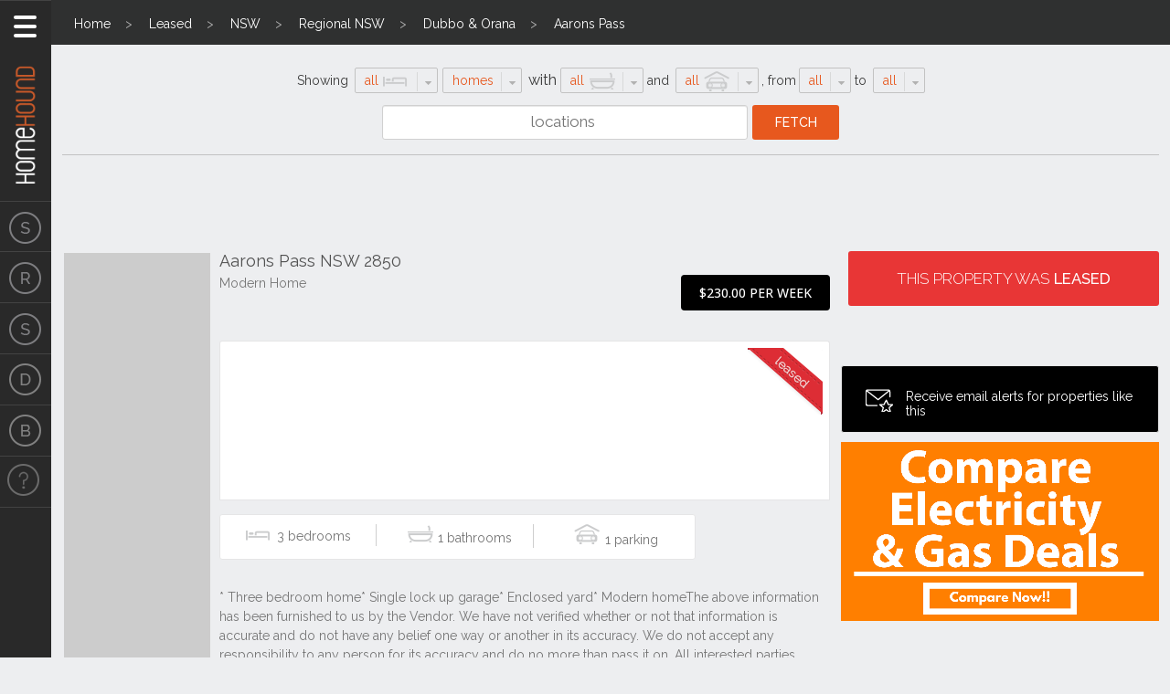

--- FILE ---
content_type: text/html; charset=UTF-8
request_url: https://www.homehound.com.au/listing/leased/nsw/regional-nsw/dubbo-orana/aarons-pass/aarons-pass-nsw-2850-32456/
body_size: 8383
content:
<!doctype html>
<html class="no-js" lang="en-US">
  <head>
    <meta charset="UTF-8">
    <meta http-equiv="X-UA-Compatible" content="IE=edge,chrome=1">
    <title>Aarons Pass NSW 2850 | the real estate agency | Leased</title>
    <meta name="description" content="This 3 bedroom with 1 bathroom &amp; 1 carspaces/garages is located at Aarons Pass NSW 2850. This property is now leased. View it or get in touch with the real estate agency." />
    <meta name="viewport" content="initial-scale=1.0, user-scalable=no">
    <meta name="viewport" content="width=device-width, initial-scale=1">
    <base href="https://www.homehound.com.au">
    <link rel="icon" type="image/ico"  href="https://www.homehound.com.au/wp-content/themes/homehound/dist/img/favicon.ico">
	<meta name="google-site-verification" content="H1Sz-ZcgiJDaB8zCHCUvTx61ixx9zzhX_Tjg9dv3fRc" />
    <link rel='stylesheet' id='ilightbox-dark-skin-css'  href='https://www.homehound.com.au/wp-content/themes/homehound/vendor/ilightbox/src/dark-skin/skin.css?ver=3.0.2' type='text/css' media='all' />
<link rel='stylesheet' id='jquery-ui-css'  href='//ajax.googleapis.com/ajax/libs/jqueryui/1.10.4/themes/smoothness/jquery-ui.css?ver=3.8.3' type='text/css' media='all' />
<link rel='stylesheet' id='homehound-css'  href='https://www.homehound.com.au/wp-content/themes/homehound/dist/css/homehound.css?ver=4.2.0' type='text/css' media='all' />
<link rel='stylesheet' id='jquery-modal-css'  href='//cdnjs.cloudflare.com/ajax/libs/jquery-modal/0.9.1/jquery.modal.min.css?ver=1' type='text/css' media='all' />
<link rel='stylesheet' id='leaflet-css'  href='//homehound.com.au/maps/leaflet/leaflet.css?ver=1' type='text/css' media='all' />
<script type='text/javascript' src='//ajax.googleapis.com/ajax/libs/jquery/1.11.0/jquery.min.js'></script>
<script type='text/javascript' src='https://www.homehound.com.au/wp-includes/js/jquery/jquery-migrate.min.js?ver=1.2.1'></script>
<link rel="EditURI" type="application/rsd+xml" title="RSD" href="https://www.homehound.com.au/xmlrpc.php?rsd" />
<link rel="wlwmanifest" type="application/wlwmanifest+xml" href="https://www.homehound.com.au/wp-includes/wlwmanifest.xml" /> 
<link rel='next' title='84 Sneesbys Lane, East Wardell NSW 2477' href='https://www.homehound.com.au/listing/leased/nsw/hunter-central-north-coasts/northern-rivers/east-wardell-northern-rivers/84-sneesbys-lane-east-wardell-nsw-2477/' />
<meta name="generator" content="WordPress 3.8.3" />
<link rel='canonical' href='https://www.homehound.com.au/listing/leased/nsw/regional-nsw/dubbo-orana/aarons-pass/aarons-pass-nsw-2850-32456/' />
<link rel='shortlink' href='https://www.homehound.com.au/?p=3962125' />
<script type="text/javascript">
	var $mcGoal = {'settings':{'uuid':'0c3a7a262174a93346ad4a7bc','dc':'us8'}};
	(function() {
		 var sp = document.createElement('script'); sp.type = 'text/javascript'; sp.async = true; sp.defer = true;
		sp.src = ('https:' == document.location.protocol ? 'https://s3.amazonaws.com/downloads.mailchimp.com' : 'http://downloads.mailchimp.com') + '/js/goal.min.js';
		var s = document.getElementsByTagName('script')[0]; s.parentNode.insertBefore(sp, s);
	})(); 
</script>
              <!-- TEMP DFP -->
      <script type='text/javascript'>
      var googletag = googletag || {};
      googletag.cmd = googletag.cmd || [];
      (function() {
      var gads = document.createElement('script');
      gads.async = true;
      gads.type = 'text/javascript';
      var useSSL = 'https:' == document.location.protocol;
      gads.src = (useSSL ? 'https:' : 'http:') +
      '//www.googletagservices.com/tag/js/gpt.js';
      var node = document.getElementsByTagName('script')[0];
      node.parentNode.insertBefore(gads, node);
      })();
      </script>
      <script type='text/javascript'>
      var w_width = window.innerWidth || document.documentElement.clientWidth;

      googletag.cmd.push(function() {

      if (w_width >= 1088) {
        googletag.defineSlot('/126738087/ROS-728x90', [728, 90], 'div-gpt-ad-1397630712439-2').addService(googletag.pubads());
      } else if (w_width >= 768 && w_width < 1088) {
        googletag.defineSlot('/126738087/ROS-468x60', [468, 60], 'div-gpt-ad-1400728027094-0').addService(googletag.pubads());
      }

      
              if (w_width >= 1088) {
          googletag.defineSlot('/126738087/ROS-728x90-v2', [728, 90], 'div-gpt-ad-1398148794902-0').addService(googletag.pubads());
          googletag.defineSlot('/126738087/Gallery-728x90', [728, 90], 'div-gpt-ad-1398740481138-0').addService(googletag.pubads());
          googletag.defineSlot('/126738087/Gallery-160x600L', [160, 600], 'div-gpt-ad-1398740661179-0').addService(googletag.pubads());
          googletag.defineSlot('/126738087/Gallery-160x600R', [160, 600], 'div-gpt-ad-1398740661179-1').addService(googletag.pubads());
        } else if (w_width >= 768) {
          googletag.defineSlot('/126738087/Gallery-468x60', [468, 60], 'div-gpt-ad-1398741199459-0').addService(googletag.pubads());
        }

        if (w_width < 1088) {
          googletag.defineSlot('/126738087/ROS-300x250-v2', [300, 250], 'div-gpt-ad-1398147737445-0').addService(googletag.pubads());
        }
      
              googletag.defineSlot('/126738087/ROS-300x250', [300, 250], 'div-gpt-ad-1397630712439-1').addService(googletag.pubads());

        if (w_width >= 768) {
          googletag.defineSlot('/126738087/160x600', [160, 600], 'div-gpt-ad-1400662505462-0').addService(googletag.pubads());
        }
      
      googletag.pubads().enableSingleRequest();
      googletag.enableServices();
      });
      </script>
      <!-- END TEMP DFP -->
        <script>
    (function(i,s,o,g,r,a,m){i['GoogleAnalyticsObject']=r;i[r]=i[r]||function(){
    (i[r].q=i[r].q||[]).push(arguments)},i[r].l=1*new Date();a=s.createElement(o),
    m=s.getElementsByTagName(o)[0];a.async=1;a.src=g;m.parentNode.insertBefore(a,m)
    })(window,document,'script','//www.google-analytics.com/analytics.js','ga');
    ga('create', 'UA-2351925-3', 'homehound.com.au');
    ga('require', 'displayfeatures');
    ga('send', 'pageview');
    </script>
    <!--[if lt IE 9 ]>
    <script type="text/javascript" src="https://www.homehound.com.au/wp-content/themes/homehound/dist/js/homehound-ie8.js"></script>
    <![endif]-->
  </head>
    <!--[if lte IE 8 ]><body class="single single-listing postid-3962125 lt-ie9 lt-ie10 listing"><![endif]-->
  <!--[if IE 9]><body class="single single-listing postid-3962125 lt-ie10 listing"><![endif]-->
  <!--[if gt IE 9]><!-->
  <body class="single single-listing postid-3962125 no-ie listing"><!--<![endif]-->
    <!-- Google Tag Manager -->
    <noscript><iframe src="//www.googletagmanager.com/ns.html?id=GTM-PJXWCF"
    height="0" width="0" style="display:none;visibility:hidden"></iframe></noscript>
    <script>(function(w,d,s,l,i){w[l]=w[l]||[];w[l].push({'gtm.start':
    new Date().getTime(),event:'gtm.js'});var f=d.getElementsByTagName(s)[0],
    j=d.createElement(s),dl=l!='dataLayer'?'&l='+l:'';j.async=true;j.src=
    '//www.googletagmanager.com/gtm.js?id='+i+dl;f.parentNode.insertBefore(j,f);
    })(window,document,'script','dataLayer','GTM-PJXWCF');</script>
    <!-- End Google Tag Manager -->
    <div class="header-container">
      <header id="bodyHeader" class="body-header" role="banner">
        <div class="header-tab logo-tab">
          <button class="nav-switch super-hidden" data-tog data-tog-all data-tog-el=".body-header, .body-nav, .nav-spacer" data-tog-el-class="active" data-tog-this-class="active" title="Show/Hide Nav">
            <span class="nav-switch-bar top"></span>
            <span class="nav-switch-bar middle"></span>
            <span class="nav-switch-bar bottom"></span>
          </button>
          <div class="alternate-logo mobile-hidden"><a href="https://www.homehound.com.au" class="">Homehound</a></div>
        </div>
        <div class="header-content logo-content">
          <h1 class="site-h"><a href="https://www.homehound.com.au" class="site-logo ir">Homehound</a></h1>
        </div>
      </header><!-- /#bodyHeader -->

            <nav id="bodyNav" class="body-nav" role="navigation">
        <ul class="site-nav">
          <li class="site-nav-item">
            <a href="https://www.homehound.com.au/listing/types/for-sale/?menu" class="site-nav-link">
              <span class="icn-sale nav-tab"></span>
              <span class="nav-content">For Sale</span>
            </a>
          </li>
          <li class="site-nav-item">
            <a href="https://www.homehound.com.au/listing/types/to-rent/?menu" class="site-nav-link">
              <span class="icn-rent nav-tab"></span>
              <span class="nav-content">To Rent</span>
            </a>
          </li>
          <li class="site-nav-item">
            <a href="https://www.homehound.com.au/listing/types/sold/?menu" class="site-nav-link">
              <span class="icn-sale nav-tab"></span>
              <span class="nav-content">Sold</span>
            </a>
          </li>
          <li class="site-nav-item">
            <a href="https://www.homehound.com.au/design/?menu" class="site-nav-link design">
              <span class="nav-tab"></span>
              <span class="nav-content">Design</span>
            </a>
          </li>
          <li class="site-nav-item">
            <a href="https://www.homehound.com.au/category/blog/?menu" class="site-nav-link blog">
              <span class="nav-tab"></span>
              <span class="nav-content">Blog</span>
            </a>
          </li>
          <li class="site-nav-item">
            <a href="https://compare.homehound.com.au/" target="_blank" class="site-nav-link electricitygas">
              <span class="nav-tab"></span>
              <span class="nav-content">Electricity & Gas</span>
            </a>
          </li>
          <li style="display:none;" class="site-nav-item">
            <a href="https://www.homehound.com.au/home-loans/?menu" class="site-nav-link homeloans">
              <span class="nav-tab"></span>
              <span class="nav-content">Home Loans</span>
            </a>
          </li>
        </ul>
      </nav><!-- /#bodyNav -->

      <div class="nav-spacer">
        <div class="spacer-tab"></div>
        <div class="spacer-content spacer-adverts">

        </div>
      </div>
    </div><!-- /.header-container -->

<!-- %%%%% BREADCRUMBS %%%%% -->
<div class="breadcrumbs mobile-hidden">
  <ol class="breadcrumb-list">
    <li class="breadcrumb-item"><a href="/" class="breadcrumb-link">Home</a></li>
          <li class="breadcrumb-item"><a href="https://www.homehound.com.au/listing/types/leased/" class="breadcrumb-link">Leased</a></li>
            <li class="breadcrumb-item"><a href="https://www.homehound.com.au/listing/locations/nsw/" class="breadcrumb-link">NSW</a></li>
            <li class="breadcrumb-item"><a href="https://www.homehound.com.au/listing/locations/nsw/regional-nsw/" class="breadcrumb-link">Regional NSW</a></li>
            <li class="breadcrumb-item"><a href="https://www.homehound.com.au/listing/locations/nsw/regional-nsw/dubbo-orana/" class="breadcrumb-link">Dubbo &amp; Orana</a></li>
            <li class="breadcrumb-item"><a href="https://www.homehound.com.au/listing/locations/nsw/regional-nsw/dubbo-orana/aarons-pass/" class="breadcrumb-link">Aarons Pass</a></li>
        </ol>
</div>


<!-- %%%%% SEARCH FORM %%%%% -->
<div class="inside-search mobile-refine-closed">
    <form action="https://www.homehound.com.au/listing/types/to-rent/" class="inside-search-form">
    <div class="specs-filters">
      <div class="search-block bedrooms" data-stylised-select data-select-icon>
        <span>Showing&nbsp;</span>
        <select name="bedrooms[]" id="id1" multiple>
          <option value="">all</option>
          <option value="1">1</option>
          <option value="2">2</option>
          <option value="3">3</option>
          <option value="4">4</option>
          <option value="5+">5+</option>
        </select>
        <label for="id1">bedroom</label>
      </div><!-- /.search-block -->
      <div class="search-block type" data-stylised-select>
        <select name="category_type" id="id2">
          <option value="">homes</option>
          <option value="houses">houses</option>
          <option value="apartments">apartments</option>
        </select>
        <label for="id2">&nbsp;with&nbsp;</label>
      </div><!-- /.search-block -->
      <div class="search-block bathrooms" data-stylised-select data-select-icon>
        <select name="bathrooms[]" id="id3" multiple>
          <option value="">all</option>
          <option value="1">1</option>
          <option value="2">2</option>
          <option value="3+">3+</option>
        </select>
        <label for="id3">bathrooms</label>
      </div><!-- /.search-block -->
      <div class="search-block garages" data-stylised-select data-select-icon>
        <span>&nbsp;and&nbsp;</span>
        <select name="garages[]" id="id4" multiple>
          <option value="">all</option>
          <option value="1">1</option>
          <option value="2">2</option>
          <option value="3+">3+</option>
        </select>
        <label for="id4">garages</label><span class="comma">,&nbsp;</span>
      </div><!-- /.search-block -->
      <div class="search-block price-from price" data-stylised-select>
        <span>from</span>
        <select name="price_from" id="price_from">
          <option value="">all</option>
                      <option value="50">$50</option>
                      <option value="100">$100</option>
                      <option value="150">$150</option>
                      <option value="200">$200</option>
                      <option value="250">$250</option>
                      <option value="300">$300</option>
                      <option value="350">$350</option>
                      <option value="400">$400</option>
                      <option value="450">$450</option>
                      <option value="500">$500</option>
                      <option value="550">$550</option>
                      <option value="600">$600</option>
                      <option value="650">$650</option>
                      <option value="700">$700</option>
                      <option value="750">$750</option>
                      <option value="800">$800</option>
                      <option value="850">$850</option>
                      <option value="900">$900</option>
                      <option value="950">$950</option>
                      <option value="1000">$1,000</option>
                      <option value="2000">$2,000</option>
                      <option value="3000">$3,000</option>
                      <option value="4000">$4,000</option>
                  </select>
      </div><!-- /.search-block -->
      <div class="search-block price-to price" data-stylised-select>
        <span>&nbsp;to&nbsp;</span>
        <select name="price_to" id="price_to">
          <option value="">all</option>
                      <option value="50">$50</option>
                      <option value="100">$100</option>
                      <option value="150">$150</option>
                      <option value="200">$200</option>
                      <option value="250">$250</option>
                      <option value="300">$300</option>
                      <option value="350">$350</option>
                      <option value="400">$400</option>
                      <option value="450">$450</option>
                      <option value="500">$500</option>
                      <option value="550">$550</option>
                      <option value="600">$600</option>
                      <option value="650">$650</option>
                      <option value="700">$700</option>
                      <option value="750">$750</option>
                      <option value="800">$800</option>
                      <option value="850">$850</option>
                      <option value="900">$900</option>
                      <option value="950">$950</option>
                      <option value="1000">$1,000</option>
                      <option value="2000">$2,000</option>
                      <option value="3000">$3,000</option>
                      <option value="4000">$4,000</option>
                  </select>
      </div><!-- /.search-block -->
    </div>
    <div class="location-filter">
      <div class="text-search-container">
        <div class="text-input-container">
          <div class="search-block text-input visible" data-input-quick-search>
            <input type="text" placeholder="locations" id="locations" name="locations_q" value="">
            <!-- <input type="hidden" name="locations_q" id="locations-data"> -->
          </div><!-- /.search-block -->
        </div>
        <input class="button search-block-button" type="submit" value="Fetch">
      </div>
    </div>
  </form>
      <div class="top-adverts">
      <div class="advert tablet-only">
        <!-- TEMP DFP -->
        <!-- ROS-468x60 -->
        <div id='div-gpt-ad-1400728027094-0' style='width:468px; height:60px;'>
        <script type='text/javascript'>
        if (w_width >= 768 && w_width < 1088) {
          googletag.cmd.push(function() { googletag.display('div-gpt-ad-1400728027094-0'); });
        }
        </script>
        </div>
        <!-- END TEMP DFP -->
      </div>
      <div class="advert pc-only">
        <!-- TEMP DFP -->
        <!-- ROS-728x90 -->
        <div id='div-gpt-ad-1397630712439-2' style='width:728px; height:90px;'>
        <script type='text/javascript'>
        if (w_width >= 1088) {
          googletag.cmd.push(function() { googletag.display('div-gpt-ad-1397630712439-2'); });
        }
        </script>
        </div>
        <!-- END TEMP DFP -->
      </div>
    </div>
  </div>

<main id="main" role="main" class="main listing">
              <!-- [ $detail_info ]Array
(
    [stat] => fail
    [code] => 0
    [message] => Database error
)
 --><!-- [ $custom ]Array
(
    [_listing_id] => Array
        (
            [0] => 32456
        )

    [_agent_code] => Array
        (
            [0] => AU1
        )

    [_agent_office_no] => Array
        (
            [0] => 574
        )

    [_low_ask_price] => Array
        (
            [0] => 230
        )

    [_display_price] => Array
        (
            [0] => $230.00 per week
        )

    [_headline] => Array
        (
            [0] => Modern Home
        )

    [_bedroom] => Array
        (
            [0] => 3
        )

    [_bathroom] => Array
        (
            [0] => 1
        )

    [_parking] => Array
        (
            [0] => 1
        )

    [_number_images] => Array
        (
            [0] => 0
        )

    [_image_path] => Array
        (
            [0] => http://hhimages.homehound.com.au/images/AU1/574/385635/32456_01_l.jpg
        )

)
 -->        <article id="listing-3962125" class="post-3962125 listing type-listing status-publish hentry tag-1-bathroom tag-1-parking tag-2850 tag-3-bedroom tag-house tag-residential main-content-container listing">
              <div class="left-banner">
          <!-- 160x600-search-r -->
          <div id='div-gpt-ad-1400662505462-0' style='width:160px; height:600px;'>
          <script type='text/javascript'>
          googletag.cmd.push(function() { googletag.display('div-gpt-ad-1400662505462-0'); });
          </script>
          </div>
        </div>
            <div class="main-left">
        <header class="clearfix">
          <div class="wrapper-main-section-header">
            <h1 class="main-section-h">Aarons Pass NSW 2850</h1>
            <p class="main-section-header-p">Modern Home</p>
          </div>
          <div class="price-box">$230.00 per week</div>
        </header>

        <!-- %%% Newer/Older versions of listing %%% -->
        
        <section>
          <!-- %%% Carousel %%% -->
                      <div class="overlay"></div>
            <div class="galleries">
                              <div class="gallery-advert top-adverts">
                  <div class="advert tablet">
                    <!-- TEMP DFP -->
                    <!-- Gallery-468x60 -->
                    <div id='div-gpt-ad-1398741199459-0' style='width:468px; height:60px;'>
                    <script type='text/javascript'>
                    if (w_width >= 768 && w_width < 1088) {
                      googletag.cmd.push(function() { googletag.display('div-gpt-ad-1398741199459-0'); });
                    }
                    </script>
                    </div>
                    <!-- END TEMP DFP -->
                  </div>
                  <div class="advert pc">
                    <!-- TEMP DFP -->
                    <!-- Gallery-728x90 -->
                    <div id='div-gpt-ad-1398740481138-0' style='width:728px; height:90px;'>
                    <script type='text/javascript'>
                    if (w_width >= 1088) {
                      googletag.cmd.push(function() { googletag.display('div-gpt-ad-1398740481138-0'); });
                    }
                    </script>
                    </div>
                    <!-- END TEMP DFP -->
                  </div>
                </div>
                <div class="gallery-advert left-advert">
                  <!-- TEMP DFP -->
                  <!-- Gallery-160x600L -->
                  <div id='div-gpt-ad-1398740661179-0' style='width:160px; height:600px;'>
                  <script type='text/javascript'>
                  if (w_width >= 1088) {
                    googletag.cmd.push(function() { googletag.display('div-gpt-ad-1398740661179-0'); });
                  }
                  </script>
                  </div>
                  <!-- END TEMP DFP -->
                </div>
                <div class="gallery-advert right-advert">
                  <!-- TEMP DFP -->
                  <!-- Gallery-160x600R -->
                  <div id='div-gpt-ad-1398740661179-1' style='width:160px; height:600px;'>
                  <script type='text/javascript'>
                  if (w_width >= 1088) {
                    googletag.cmd.push(function() { googletag.display('div-gpt-ad-1398740661179-1'); });
                  }
                  </script>
                  </div>
                  <!-- END TEMP DFP -->
                </div>
              
              <div class="basic-box-thin carousel" role="listbox" id="gallery-carousel">
                <img class="loading-icon" src="https://www.homehound.com.au/wp-content/themes/homehound/dist/img/preload.gif" alt="loading..." />
                <ul class="carousel-list">
                                                    </ul>

                                  <span class="carousel-new ir icn-leased"></span>
                              </div><!-- /.carousel -->
              <div class="basic-box-thin carousel-thumbs" id="gallery-carousel-thumbs">
                <ul class="carousel-list-thumbs">
                                                    </ul>
              </div>
            </div>
                      <!-- %%% Specs %%% -->
          <div class="basic-box-thin specs">
            <ul class="spec-list">
              <li class="spec-item icn-bed"><span>3</span></li>
              <li class="spec-item icn-bath"><span>1</span></li>
              <li class="spec-item icn-garage"><span>1</span></li>
            </ul>
          </div><!-- /.specs -->
                    <!-- %%% Main content %%% -->
          <div class="article-content">
                          <div class="basic-box advert mobile-only">
                <!-- ROS-300x250-v2 -->
                <div id='div-gpt-ad-1398147737445-0' style='width:300px; height:250px; margin:0 auto;'>
                <script type='text/javascript'>
                  if (w_width < 1088) {
                    googletag.cmd.push(function() { googletag.display('div-gpt-ad-1398147737445-0'); });
                  }
                </script>
                </div>
              </div>
                        <!-- Listing content -->
            <iframe id="listing-content" src="https://www.homehound.com.au/listing/leased/nsw/regional-nsw/dubbo-orana/aarons-pass/aarons-pass-nsw-2850-32456/?description=1" seamless></iframe>
                        <p>Listing ID: 32456</p>
            <aside role="complementary">
              <h2 class="vh">Tags</h2>
              <ul class="tag-list">
                                                  <li class="tag-item"><a href="/tag/1-bathroom/" class="tag">#1 bathroom</a></li>
                                  <li class="tag-item"><a href="/tag/1-parking/" class="tag">#1 parking</a></li>
                                  <li class="tag-item"><a href="/tag/2850/" class="tag">#2850</a></li>
                                  <li class="tag-item"><a href="/tag/3-bedroom/" class="tag">#3 bedroom</a></li>
                                  <li class="tag-item"><a href="/tag/house/" class="tag">#house</a></li>
                                  <li class="tag-item"><a href="/tag/residential/" class="tag">#residential</a></li>
                                                              </ul>
            </aside>

            
                      </div>
          <!-- %%% Map %%% -->
          <!-- DEBUG-KS:stdClass Object
(
    [lat] => -32.863277
    [lon] => 149.803751
)
 -->          <div class="basic-box-thin map-holder">
            <h2 class="vh">Location</h2>
            <div class="map-footer">
              <aside role="complementary">
                <h3 class="vh">Location Tags</h3>
                <ul class="tag-list-reverse">
                                      <li class="tag-item"><a href="/tag/1-bathroom/" class="tag">#1 bathroom</a></li>
                                      <li class="tag-item"><a href="/tag/1-parking/" class="tag">#1 parking</a></li>
                                      <li class="tag-item"><a href="/tag/2850/" class="tag">#2850</a></li>
                                      <li class="tag-item"><a href="/tag/3-bedroom/" class="tag">#3 bedroom</a></li>
                                      <li class="tag-item"><a href="/tag/house/" class="tag">#house</a></li>
                                      <li class="tag-item"><a href="/tag/residential/" class="tag">#residential</a></li>
                                  </ul>
              </aside>
            </div>
          </div><!-- /.map-holder -->
                <!-- %%% Social Share %%% -->
      <!-- %%% Po.st social buttons %%% -->
      <aside class="basic-box pw-social-buttons">
        <header>
          <h4 class="box-h">Share This</h4>
        </header>
        <section>
          <div class="pw-widget pw-size-large pw-counter-show">
            <a class="pw-button-facebook"></a>
            <a class="pw-button-twitter"></a>
          </div>
          <script src="http://i.po.st/static/v3/post-widget.js#publisherKey=mrvk2o8vaig9hoql1kqb&amp;retina=true" type="text/javascript"></script>
          <script type="text/javascript">
          var pwidget_config = {
            defaults: {
              afterShare: false
            }
          };
          </script>
        </section>
      </aside>
        </section>
      </div><!-- /.main-left -->
      <div class="main-right">
                  <a href="#" onclick="return false;" class="button sold-notice">THIS PROPERTY WAS <strong>LEASED</strong></a>
        
        
        <!-- %%% Inspection Times %%% -->
                <!-- %%% Inspection Times %%% -->

        <!-- %%% Auction Details %%% -->
                <!-- %%% Auction Details %%% -->

        <!-- %%% Suburb Reviews %%% -->
        <!-- %%% Contact Form %%% -->
        <div class="basic-box-alt contact-box">
          <h2 class="box-h">Enquiry about this property</h2>
          <form id="listing-apply" method="post" action="https://www.homehound.com.au/wp-admin/admin-ajax.php" class="simple-form">
            <label for="form-name">Name*</label>
            <input type="text" name="name" id="form-name" value="">
            <label for="form-email">Email*</label>
            <input type="text" name="email" id="form-email" value="">
            <label for="form-phone">Phone*</label>
            <input type="text" name="phone" id="form-phone" value="">
            <label for="form-message">Message*</label>
            <textarea name="message" id="form-message"></textarea>
            <label for="form-newsletter" class="spaced"><input type="checkbox" name="newsletter" id="form-newsletter" value="1" checked="checked"> Send me regular newsletters from Homehound</label>
            <label for="form-related-agencies" class="spaced"><input type="checkbox" name="related-agencies" id="form-related-agencies" value="1" checked="checked"> Have agents get in touch about similar properties within the area</label>            <label for="form-math">What is 8 + 20?*</label>
            <input type="text" name="math" id="form-math" value="">
            <input type="hidden" name="profile_type" id="form-profile-type" value="rental" />
            <input type="hidden" name="listing_id" value="3962125" />
            <input type="hidden" name="action" value="homehound_email_agent" />
            <input type="submit" value="send" class="form-button button-thin">
          </form>

          
        </div>
        <!-- %%% Email Alerts %%% -->
        <div id="email-alerts-button" class="basic-box-black">
          <a href="#" class="email-alerts icn-email-alert">Receive email alerts for properties like this</a>
        </div>

        <div class="basic-box-alt email-alert-box">
          <h2 class="box-h">Email alerts</h2>
          <form id="email-alert" method="post" action="https://www.homehound.com.au/wp-admin/admin-ajax.php" class="simple-form">
            <label for="form-email-alert">Email*</label>
            <input type="text" name="email" id="form-email-alert">
            <label for="form-newsletter-alert" class="spaced"><input type="checkbox" name="newsletter" id="form-newsletter-alert" value="1" checked="checked"> Send me regular newsletters from Homehound.</label>
            <label for="form-related-agencies" class="spaced"><input type="checkbox" name="related-agencies" id="form-related-agencies" value="1" checked="checked"> Have agents get in touch about similar properties within the area</label>            <label for="form-math-2">What is 8 + 20?*</label>
            <input type="text" name="math" id="form-math-2" value="">
            <input type="hidden" name="listing_id" value="3962125" />
            <input type="hidden" name="action" value="homehound_email_alert" />
            <input type="submit" value="Subscribe" class="form-button button-thin">
          </form>
        </div>

		<div id="email-alerts-button" class="">        
			<a href="https://compare.homehound.com.au/" target="_blank">
              <image src="../wp-content/themes/homehound/dist/img/CompareOrange.png" width="100%" style="display: block;
  						margin-left: auto;
  						margin-right: auto;"></image>
  		</div>
            </a>
        <!-- %%% Similar Properties %%% -->
              </div><!-- /.main-right -->
    </article>
  </main>

  <div class="main suburb-profile">
    <div class="main-content-container">
      <section class="top">
        <div>
          <h2><span>Aarons Pass</span> Profile</h2>
        </div>
      </section>
      <section class="population">
        <div>
          <div class="intro">There are approximately<br><span class="number">15,945</span><br>people living in <span class="name">Aarons Pass</span><br>but&hellip; <strong>who are they?</strong></div>
          <div class="data">
            <div class="median-age">41</div><!--
         --><div class="male">51%<span class="line"></span></div><!--
         --><div class="female">49%</div>
          </div>
        </div>
      </section>
      <section class="income">
        <div>
          <h3>Suburb <strong>Stats</strong></h3>
          <ul>
            <li class="family"><span class="dollar">$</span><span class="number">985</span><span class="weekly">/WK</span></li>
            <li class="rent"><span class="dollar">$</span><span class="number">230</span><span class="weekly">/WK</span></li>
            <li class="mortgage"><span class="dollar">$</span><span class="number">414</span><span class="weekly">/WK</span></li>
          </ul>
        </div>
      </section>
              <section class="property-value">
          <div>
            <h3>Value of property in <span>Aarons Pass</span> and nearby suburbs</h3>
            <div class="tabs">
              <ul class="nav">
                <li class="active">Aarons Pass</li>
                                  <li>Collarenebri</li>
                                  <li>Wellington</li>
                                  <li>Mudgee</li>
                              </ul>
              <ul class="content">
                <li class="active">
                                    <span>Average Home Price<strong>$0</strong></span>
                  <span>Average Rental Price<strong>$254</strong></span>
                  <span>Household Size<strong>2.5</strong></span>
                </li>
                                                      <li>
                      <span>Average Home Price<strong>$425,688</strong></span>
                      <span>Average Rental Price<strong>$0</strong></span>
                      <span>Household Size<strong>2.4</strong></span>
                    </li>
                                                                          <li>
                      <span>Average Home Price<strong>$196,440</strong></span>
                      <span>Average Rental Price<strong>$241</strong></span>
                      <span>Household Size<strong>2.4</strong></span>
                    </li>
                                                                          <li>
                      <span>Average Home Price<strong>$442,122</strong></span>
                      <span>Average Rental Price<strong>$347</strong></span>
                      <span>Household Size<strong>2.5</strong></span>
                    </li>
                                                  </ul>
            </div>
          </div>
        </section>
              <section class="green">
        <div>
          <div class="water-use">
            <h3>Water Use<span>per year per person</span></h3>
            <div class="total">0<span>mln. litres</span></div>
            <div class="state-average">State Average <span>0</span> mln. litres</div>
            <div class="nat-average">Nat. Average <span>0</span> mln. litres</div>
          </div>
          <div class="greenhouse-pollution">
            <h3>Greenhouse Pollution<span>per year per person</span></h3>
            <div class="total">0<span>tonnes</span></div>
            <div class="state-average">State Average <span>0</span> tonnes</div>
            <div class="nat-average">Nat. Average <span>0</span> tonnes</div>
          </div>
        </div>
      </section>
      <section class="dwelling-types">
        <div>
          <h3>Dwelling Types</h3>
          <div class="houses" data-percentage="92"><div class="progress"></div>92<span>%</span></div>
          <div class="building" data-percentage="4"><div class="progress"></div>4<span>%</span></div>
          <div class="other" data-percentage="4"><div class="progress"></div>4<span>%</span></div>
        </div>
      </section>
      <section class="professions">
        <div>
          <script type="text/javascript" src="https://www.homehound.com.au/wp-content/themes/homehound/dist/js/jquery.jqplot.min.js"></script>
          <h3>Most Common<br><strong>Suburb Professions</strong></h3>
          <div id="professions-chart"></div>
          <ul id="professions-chart-data">
                          <li><span><strong class="percentage">17</strong>% </span><span class="label">Technicia&hellip;</span></li>
                            <li><span><strong class="percentage">15</strong>% </span><span class="label">Managers&hellip;</span></li>
                            <li><span><strong class="percentage">14</strong>% </span><span class="label">Professio&hellip;</span></li>
                            <li><span><strong class="percentage">12</strong>% </span><span class="label">Machinery&hellip;</span></li>
                        </ul>
        </div>
      </section>
              <section class="nearby-ag">
          <div>
            <ul class="suburb-meta">
                          </ul>
          </div>
        </section>
            </div>
  </div>

    <footer id="bodyFooter" class="body-footer" role="contentinfo">
      <ul class="footer-nav">
        <li class="footer-nav-item">
          <a href="https://compare.homehound.com.au" class="footer-nav-link">Connect or Compare</a>
        </li>
        <li class="footer-nav-item">
          <a href="https://www.homehound.com.au/listing/types/leased/" class="footer-nav-link">Leased</a>
        </li>
        <li class="footer-nav-item">
          <a href="https://www.homehound.com.au/listing/types/withdrawn/" class="footer-nav-link">Withdrawn</a>
        </li>
       <li class="footer-nav-item">
          <a href="https://www.homehound.com.au/contact-us/" class="footer-nav-link">Contact Us</a>
        </li>
        <li class="footer-nav-item">
          <a href="https://www.homehound.com.au/new-real-estate-agents/" class="footer-nav-link">New Real Estate Agents</a>
        </li>
        <li class="footer-nav-item">
          <a href="https://www.homehound.com.au/sitemap/" class="footer-nav-link">Sitemap</a>
        </li>
        <li class="footer-nav-item">
          <a href="https://www.homehound.com.au/about/" class="footer-nav-link">About</a>
        </li>
        <li class="footer-nav-item">
          <a href="https://www.homehound.com.au/advertise/" class="footer-nav-link">Advertise</a>
        </li>
        <li class="footer-nav-item">
          <a href="https://www.homehound.com.au/privacy-policy/" class="footer-nav-link">Privacy Policy</a>
        </li>
        <li class="footer-nav-item">
          <a href="https://www.homehound.com.au/terms-conditions/" class="footer-nav-link">Terms &amp; Conditions</a>
        </li>
        <li class="footer-nav-item">
          <a href="https://www.homehound.com.au/disclaimer/" class="footer-nav-link">Disclaimer</a>
        </li>
        <li class="footer-nav-item">
          <a href="https://admin.homehound.com.au" class="footer-nav-link" target="_blank">Agent Admin</a>
        </li>
      </ul>
      <p class="footer-sites" style="margin-top:50px">
        Marketing by <a title="ReNet Real Estate Software" href="http://www.real-estate-australia.com.au/">Real Estate Australia</a> and <a title="ReNet Real Estate Software" href="http://renet.com.au/">ReNet Real Estate Software</a> and <a title="ReNet Real Estate Software" href="http://www.renetplus.com.au/">Hosting.</a>
      </p>
      <p class="footer-sites" style="padding: 20px 0 20px 70px"> Portal partner <br><a href="https://sohoapp.com/" target="_blank"> <img src="https://www.homehound.com.au/wp-content/themes/homehound/dist/img/soho-logo-640x225.png" alt="soho logo" style="width: 160px"></a></p>
    </footer><!-- /#bodyFooter -->

    <!-- 61 queries in 0.287 seconds. -->

    <script type='text/javascript' src='https://www.homehound.com.au/wp-includes/js/jquery/ui/jquery.ui.core.min.js?ver=1.10.3'></script>
<script type='text/javascript' src='https://www.homehound.com.au/wp-includes/js/jquery/ui/jquery.ui.datepicker.min.js?ver=1.10.3'></script>
<script type='text/javascript' src='//maps.googleapis.com/maps/api/js?key=AIzaSyCWNOkBXHtgr0d7Sgy5AC2fZUMRY8tqzMc&#038;sensor=false&#038;ver=3.8.3'></script>
<script type='text/javascript'>
/* <![CDATA[ */
var hh_data = {"ajax_url":"https:\/\/www.homehound.com.au\/wp-admin\/admin-ajax.php","ajax_url_ssl":"https:\/\/www.homehound.com.au\/wp-admin\/admin-ajax.php","site_url":"https:\/\/www.homehound.com.au","site_url_ssl":"https:\/\/www.homehound.com.au"};
/* ]]> */
</script>
<script type='text/javascript' src='https://www.homehound.com.au/wp-content/themes/homehound/dist/js/homehound.js?ver=4.2.0'></script>
<script type='text/javascript' src='//homehound.com.au/wp-content/themes/homehound/dist/js/homehound.js?ver=4.2.0'></script>
<script type='text/javascript' src='//cdnjs.cloudflare.com/ajax/libs/jquery-modal/0.9.1/jquery.modal.min.js?ver=3.8.3'></script>
<script type='text/javascript' src='//homehound.com.au/maps/leaflet/leaflet.js?ver=1'></script>
<script type='text/javascript' src='//homehound.com.au/maps/searchMap.js?ver=2'></script>

    <!--[if lt ie 9]>
    <script type="text/javascript" src="https://www.homehound.com.au/wp-content/themes/homehound/dist/js/homehound-lt-ie9.js"></script>
    <![endif]-->

  </body>
</html>

<!--
Performance optimized by W3 Total Cache. Learn more: https://www.boldgrid.com/w3-total-cache/

Object Caching 32/49 objects using memcached
Page Caching using memcached 

Served from: www.homehound.com.au @ 2026-01-20 03:45:33 by W3 Total Cache
-->

--- FILE ---
content_type: text/html; charset=UTF-8
request_url: https://www.homehound.com.au/listing/leased/nsw/regional-nsw/dubbo-orana/aarons-pass/aarons-pass-nsw-2850-32456/?description=1
body_size: 1867
content:
<!doctype html>
<html class="no-js" lang="en-US">
  <head>
    <meta charset="UTF-8">
    <meta http-equiv="X-UA-Compatible" content="IE=edge,chrome=1">
    <title>Aarons Pass NSW 2850 | the real estate agency | Leased</title>
    <meta name="description" content="This 3 bedroom with 1 bathroom &amp; 1 carspaces/garages is located at Aarons Pass NSW 2850. This property is now leased. View it or get in touch with the real estate agency." />
    <meta name="robots" content="noindex" />
    <meta name="viewport" content="initial-scale=1.0, user-scalable=no">
    <meta name="viewport" content="width=device-width, initial-scale=1">
    <base href="https://www.homehound.com.au">
    <link rel="icon" type="image/ico"  href="https://www.homehound.com.au/wp-content/themes/homehound/dist/img/favicon.ico">
    <link rel='stylesheet' id='ilightbox-dark-skin-css'  href='https://www.homehound.com.au/wp-content/themes/homehound/vendor/ilightbox/src/dark-skin/skin.css?ver=3.0.2' type='text/css' media='all' />
<link rel='stylesheet' id='jquery-ui-css'  href='//ajax.googleapis.com/ajax/libs/jqueryui/1.10.4/themes/smoothness/jquery-ui.css?ver=3.8.3' type='text/css' media='all' />
<link rel='stylesheet' id='homehound-css'  href='https://www.homehound.com.au/wp-content/themes/homehound/dist/css/homehound.css?ver=4.2.0' type='text/css' media='all' />
<link rel='stylesheet' id='jquery-modal-css'  href='//cdnjs.cloudflare.com/ajax/libs/jquery-modal/0.9.1/jquery.modal.min.css?ver=1' type='text/css' media='all' />
<link rel='stylesheet' id='leaflet-css'  href='//homehound.com.au/maps/leaflet/leaflet.css?ver=1' type='text/css' media='all' />
<script type='text/javascript' src='//ajax.googleapis.com/ajax/libs/jquery/1.11.0/jquery.min.js'></script>
<script type='text/javascript' src='https://www.homehound.com.au/wp-includes/js/jquery/jquery-migrate.min.js?ver=1.2.1'></script>
<link rel="EditURI" type="application/rsd+xml" title="RSD" href="https://www.homehound.com.au/xmlrpc.php?rsd" />
<link rel="wlwmanifest" type="application/wlwmanifest+xml" href="https://www.homehound.com.au/wp-includes/wlwmanifest.xml" /> 
<link rel='next' title='84 Sneesbys Lane, East Wardell NSW 2477' href='https://www.homehound.com.au/listing/leased/nsw/hunter-central-north-coasts/northern-rivers/east-wardell-northern-rivers/84-sneesbys-lane-east-wardell-nsw-2477/' />
<meta name="generator" content="WordPress 3.8.3" />
<link rel='canonical' href='https://www.homehound.com.au/listing/leased/nsw/regional-nsw/dubbo-orana/aarons-pass/aarons-pass-nsw-2850-32456/' />
<link rel='shortlink' href='https://www.homehound.com.au/?p=3962125' />
<script type="text/javascript">
	var $mcGoal = {'settings':{'uuid':'0c3a7a262174a93346ad4a7bc','dc':'us8'}};
	(function() {
		 var sp = document.createElement('script'); sp.type = 'text/javascript'; sp.async = true; sp.defer = true;
		sp.src = ('https:' == document.location.protocol ? 'https://s3.amazonaws.com/downloads.mailchimp.com' : 'http://downloads.mailchimp.com') + '/js/goal.min.js';
		var s = document.getElementsByTagName('script')[0]; s.parentNode.insertBefore(sp, s);
	})(); 
</script>  </head>
  <body>
          <p>* Three bedroom home* Single lock up garage* Enclosed yard* Modern homeThe above information has been furnished to us by the Vendor.  We have not verified whether or not that information is accurate and do not have any belief one way or another in its accuracy.  We do not accept any responsibility to any person for its accuracy and do no more than pass it on.  All interested parties should make and rely upon their own enquiries in order to determine whether or not this information is in fact accurate.</p>
        <script type='text/javascript' src='https://www.homehound.com.au/wp-includes/js/jquery/ui/jquery.ui.core.min.js?ver=1.10.3'></script>
<script type='text/javascript' src='https://www.homehound.com.au/wp-includes/js/jquery/ui/jquery.ui.datepicker.min.js?ver=1.10.3'></script>
<script type='text/javascript' src='//maps.googleapis.com/maps/api/js?key=AIzaSyCWNOkBXHtgr0d7Sgy5AC2fZUMRY8tqzMc&#038;sensor=false&#038;ver=3.8.3'></script>
<script type='text/javascript'>
/* <![CDATA[ */
var hh_data = {"ajax_url":"https:\/\/www.homehound.com.au\/wp-admin\/admin-ajax.php","ajax_url_ssl":"https:\/\/www.homehound.com.au\/wp-admin\/admin-ajax.php","site_url":"https:\/\/www.homehound.com.au","site_url_ssl":"https:\/\/www.homehound.com.au"};
/* ]]> */
</script>
<script type='text/javascript' src='https://www.homehound.com.au/wp-content/themes/homehound/dist/js/homehound.js?ver=4.2.0'></script>
<script type='text/javascript' src='//homehound.com.au/wp-content/themes/homehound/dist/js/homehound.js?ver=4.2.0'></script>
<script type='text/javascript' src='//cdnjs.cloudflare.com/ajax/libs/jquery-modal/0.9.1/jquery.modal.min.js?ver=3.8.3'></script>
<script type='text/javascript' src='//homehound.com.au/maps/leaflet/leaflet.js?ver=1'></script>
<script type='text/javascript' src='//homehound.com.au/maps/searchMap.js?ver=2'></script>
  </body>
</html>

<!--
Performance optimized by W3 Total Cache. Learn more: https://www.boldgrid.com/w3-total-cache/

Object Caching 17/20 objects using memcached
Page Caching using memcached (Requested URI contains query) 

Served from: www.homehound.com.au @ 2026-01-20 03:45:34 by W3 Total Cache
-->

--- FILE ---
content_type: text/html; charset=utf-8
request_url: https://www.google.com/recaptcha/api2/aframe
body_size: 269
content:
<!DOCTYPE HTML><html><head><meta http-equiv="content-type" content="text/html; charset=UTF-8"></head><body><script nonce="119A9BY0Rn_kGUdbW7xz-A">/** Anti-fraud and anti-abuse applications only. See google.com/recaptcha */ try{var clients={'sodar':'https://pagead2.googlesyndication.com/pagead/sodar?'};window.addEventListener("message",function(a){try{if(a.source===window.parent){var b=JSON.parse(a.data);var c=clients[b['id']];if(c){var d=document.createElement('img');d.src=c+b['params']+'&rc='+(localStorage.getItem("rc::a")?sessionStorage.getItem("rc::b"):"");window.document.body.appendChild(d);sessionStorage.setItem("rc::e",parseInt(sessionStorage.getItem("rc::e")||0)+1);localStorage.setItem("rc::h",'1768841138184');}}}catch(b){}});window.parent.postMessage("_grecaptcha_ready", "*");}catch(b){}</script></body></html>

--- FILE ---
content_type: text/css
request_url: https://www.homehound.com.au/wp-content/themes/homehound/dist/css/homehound.css?ver=4.2.0
body_size: 61400
content:

/*
File: global.css
Website: homehound.com.au
Description: A Responsive Frontend for Homehound
Version: 1.0.0
License: May not be sold or redistibuted. All Contents Copyright 2014.
*/

@import url('//fonts.googleapis.com/css?family=Raleway:700,500,400,300');
@import url('//fonts.googleapis.com/css?family=Open+Sans:400italic,400,500,700');

/*
 * Table of contents
 *
 * 1. Content
 * 2. Modular
 * 3. Semantic
 *
 */

* { -webkit-backface-visibility: hidden; }

.hidden,
.mobile-hidden,
.tablet-only,
.pc-only, .vh, .search-block.text-input, .span-select, .list-options {
  border: 0;
  clip: rect(0 0 0 0);
  height: 1px;
  margin: -1px;
  overflow: hidden;
  padding: 0;
  position: absolute;
  width: 1px; }
.show-on-mobile{
	display: none; }
.show-on-mobile-hack{
	position: absolute; }

.wide-only { display: none!important; }
.left-banner { display: none; }

.fullwh{
	width: 100%;
	height: 100%;
	display: block; }

.hiddenObj{
	display: none !important;
	width: 0;
	height: 0; }

.text-input.visible,
.text-input.last-visible {
  clip: auto;
  height: auto;
  margin: 0;
  overflow: visible;
  position: static;
  width: auto; }

.site-nav, .status-list, .carousel-list, .flex-direction-nav, .spec-list, .tag-list, .tag-list-reverse, .agent-details, .social-fb-list, .share-icon-list, .inspection-time-list, .suburb-stats-list, .similar-props-list, .footer-nav, .quick-search-options, .breadcrumb-list, .property-preview__list {
  list-style: none;
  margin: 0;
  padding: 0; }

.ir {
  border: 0;
  font: 0/0 a;
  text-shadow: none;
  color: transparent; }

*[class*="icn"]:before, .site-logo:before, .quick-search-close {
  background: url("../img/s.png"); }
.agency-admin #bodyNav *[class*="icn"]:before, .agency-admin .icn-pencil:before {
  background: url("../img/agency-admin-sprite.png") no-repeat; }

.basic-box, .basic-box-thin, .basic-box-middle, .basic-box-black, .shortlist-star__large, .property-preview__header, .property-preview__price, .basic-box-alt {
  position: relative;
  display: block;
  overflow: auto;
  clear: both;
  border: 1px solid #e5e5e6;
  border-radius: 3px;
  -webkit-box-sizing: border-box;
  -moz-box-sizing: border-box;
  box-sizing: border-box; }

.basic-box, .basic-box-thin, .basic-box-middle, .basic-box-black, .shortlist-star__large, .property-preview__header, .property-preview__price {
  background-color: #fff; }

.basic-box-alt {
  background-color: #f4f4f4; }

.button-alt,
.button-alt:visited, .button-alt-thin,
.button-alt-thin:visited, button,
.button,
.button-thin,
.button:visited,
.button-thin:visited, .price-box {
  display: inline-block;
  margin-right: 1em;
  padding: 22.1px;
  border: none;
  border-radius: 3px;
  background-color: #e7581e;
  -webkit-box-sizing: border-box;
  -moz-box-sizing: border-box;
  box-sizing: border-box;
  text-transform: uppercase;
  text-align: center;
  color: #fff;
  font-weight: 500;
  font-size: 1.2em;
  -webkit-transition: background-color 0.3s, border-color 0.3s, color 0.3s;
  -moz-transition: background-color 0.3s, border-color 0.3s, color 0.3s;
  transition: background-color 0.3s, border-color 0.3s, color 0.3s; }
  .button-alt:hover, .button-alt-thin:hover, button:hover,
  .button:hover,
  .button-thin:hover, .price-box:hover, .button-alt:focus, .button-alt-thin:focus, button:focus,
  .button:focus,
  .button-thin:focus, .price-box:focus {
    background-color: #eb794b;
    text-decoration: none; }

.button-alt,
.button-alt:visited, .button-alt-thin,
.button-alt-thin:visited {
  background-color: #fff;
  border: 2px solid #bbb;
  color: #000; }

/*! normalize.css v3.0.0 | MIT License | git.io/normalize */
/**
 * 1. Set default font family to sans-serif.
 * 2. Prevent iOS text size adjust after orientation change, without disabling
 *    user zoom.
 */
html {
  font-family: sans-serif;
  /* 1 */
  -ms-text-size-adjust: 100%;
  /* 2 */
  -webkit-text-size-adjust: 100%;
  /* 2 */ }

/**
 * Remove default margin.
 */
body {
  margin: 0; }

/* HTML5 display definitions
   ========================================================================== */
/**
 * Correct `block` display not defined in IE 8/9.
 */
article,
aside,
details,
figcaption,
figure,
footer,
header,
hgroup,
main,
nav,
section,
summary {
  display: block; }

/**
 * 1. Correct `inline-block` display not defined in IE 8/9.
 * 2. Normalize vertical alignment of `progress` in Chrome, Firefox, and Opera.
 */
audio,
canvas,
progress,
video {
  display: inline-block;
  /* 1 */
  vertical-align: baseline;
  /* 2 */ }

/**
 * Prevent modern browsers from displaying `audio` without controls.
 * Remove excess height in iOS 5 devices.
 */
audio:not([controls]) {
  display: none;
  height: 0; }

/**
 * Address `[hidden]` styling not present in IE 8/9.
 * Hide the `template` element in IE, Safari, and Firefox < 22.
 */
[hidden],
template {
  display: none; }

/* Links
   ========================================================================== */
/**
 * Remove the gray background color from active links in IE 10.
 */
a {
  background: transparent; }

/**
 * Improve readability when focused and also mouse hovered in all browsers.
 */
a:active,
a:hover {
  outline: 0; }

/* Text-level semantics
   ========================================================================== */
/**
 * Address styling not present in IE 8/9, Safari 5, and Chrome.
 */
abbr[title] {
  border-bottom: 1px dotted; }

/**
 * Address style set to `bolder` in Firefox 4+, Safari 5, and Chrome.
 */
b,
strong {
  font-weight: 500; }

/**
 * Address styling not present in Safari 5 and Chrome.
 */
dfn {
  font-style: italic; }

/**
 * Address variable `h1` font-size and margin within `section` and `article`
 * contexts in Firefox 4+, Safari 5, and Chrome.
 */
h1 {
  font-size: 2em;
  margin: 0.67em 0; }

/**
 * Address styling not present in IE 8/9.
 */
mark {
  background: #ff0;
  color: #000; }

/**
 * Address inconsistent and variable font size in all browsers.
 */
small {
  font-size: 80%; }

/**
 * Prevent `sub` and `sup` affecting `line-height` in all browsers.
 */
sub,
sup {
  font-size: 75%;
  line-height: 0;
  position: relative;
  vertical-align: baseline; }

sup {
  top: -0.5em; }

sub {
  bottom: -0.25em; }

/* Embedded content
   ========================================================================== */
/**
 * Remove border when inside `a` element in IE 8/9.
 */
img {
  border: 0; }

/**
 * Correct overflow displayed oddly in IE 9.
 */
svg:not(:root) {
  overflow: hidden; }

/* Grouping content
   ========================================================================== */
/**
 * Address margin not present in IE 8/9 and Safari 5.
 */
figure {
  margin: 1em 40px; }

/**
 * Address differences between Firefox and other browsers.
 */
hr {
  -moz-box-sizing: content-box;
  box-sizing: content-box;
  height: 0; }

/**
 * Contain overflow in all browsers.
 */
pre {
  overflow: auto; }

/**
 * Address odd `em`-unit font size rendering in all browsers.
 */
code,
kbd,
pre,
samp {
  font-family: monospace, monospace;
  font-size: 1em; }

/* Forms
   ========================================================================== */
/**
 * Known limitation: by default, Chrome and Safari on OS X allow very limited
 * styling of `select`, unless a `border` property is set.
 */
/**
 * 1. Correct color not being inherited.
 *    Known issue: affects color of disabled elements.
 * 2. Correct font properties not being inherited.
 * 3. Address margins set differently in Firefox 4+, Safari 5, and Chrome.
 */
button,
input,
optgroup,
select,
input[type="text"],
textarea,
.span-select,
textarea {
  color: inherit;
  /* 1 */
  font: inherit;
  /* 2 */
  margin: 0;
  /* 3 */ }

/**
 * Address `overflow` set to `hidden` in IE 8/9/10.
 */
button {
  overflow: visible; }

/**
 * Address inconsistent `text-transform` inheritance for `button` and `select`.
 * All other form control elements do not inherit `text-transform` values.
 * Correct `button` style inheritance in Firefox, IE 8+, and Opera
 * Correct `select` style inheritance in Firefox.
 */
button,
select,
input[type="text"],
textarea,
.span-select {
  text-transform: none; }

/**
 * 1. Avoid the WebKit bug in Android 4.0.* where (2) destroys native `audio`
 *    and `video` controls.
 * 2. Correct inability to style clickable `input` types in iOS.
 * 3. Improve usability and consistency of cursor style between image-type
 *    `input` and others.
 */
button,
html input[type="button"],
input[type="reset"],
input[type="submit"] {
  -webkit-appearance: button;
  /* 2 */
  cursor: pointer;
  /* 3 */ }

/**
 * Re-set default cursor for disabled elements.
 */
button[disabled],
html input[disabled] {
  cursor: default; }

/**
 * Remove inner padding and border in Firefox 4+.
 */
button::-moz-focus-inner,
input::-moz-focus-inner {
  border: 0;
  padding: 0; }

/**
 * Address Firefox 4+ setting `line-height` on `input` using `!important` in
 * the UA stylesheet.
 */
input {
  line-height: normal; }

/**
 * It's recommended that you don't attempt to style these elements.
 * Firefox's implementation doesn't respect box-sizing, padding, or width.
 *
 * 1. Address box sizing set to `content-box` in IE 8/9/10.
 * 2. Remove excess padding in IE 8/9/10.
 */
input[type="checkbox"],
input[type="radio"] {
  box-sizing: border-box;
  /* 1 */
  padding: 0;
  /* 2 */ }

/**
 * Fix the cursor style for Chrome's increment/decrement buttons. For certain
 * `font-size` values of the `input`, it causes the cursor style of the
 * decrement button to change from `default` to `text`.
 */
input[type="number"]::-webkit-inner-spin-button,
input[type="number"]::-webkit-outer-spin-button {
  height: auto; }

/**
 * 1. Address `appearance` set to `searchfield` in Safari 5 and Chrome.
 * 2. Address `box-sizing` set to `border-box` in Safari 5 and Chrome
 *    (include `-moz` to future-proof).
 */
input[type="search"] {
  -webkit-appearance: textfield;
  /* 1 */
  -moz-box-sizing: content-box;
  -webkit-box-sizing: content-box;
  /* 2 */
  box-sizing: content-box; }

/**
 * Remove inner padding and search cancel button in Safari and Chrome on OS X.
 * Safari (but not Chrome) clips the cancel button when the search input has
 * padding (and `textfield` appearance).
 */
input[type="search"]::-webkit-search-cancel-button,
input[type="search"]::-webkit-search-decoration {
  -webkit-appearance: none; }

/**
 * Define consistent border, margin, and padding.
 */
fieldset {
  border: 1px solid #c0c0c0;
  margin: 0 2px;
  padding: 0.35em 0.625em 0.75em; }

/**
 * 1. Correct `color` not being inherited in IE 8/9.
 * 2. Remove padding so people aren't caught out if they zero out fieldsets.
 */
legend {
  border: 0;
  /* 1 */
  padding: 0;
  /* 2 */ }

/**
 * Remove default vertical scrollbar in IE 8/9.
 */
textarea {
  overflow: auto; }

/**
 * Don't inherit the `font-weight` (applied by a rule above).
 * NOTE: the default cannot safely be changed in Chrome and Safari on OS X.
 */
optgroup {
  font-weight: bold; }

/* Tables
   ========================================================================== */
/**
 * Remove most spacing between table cells.
 */
table {
  border-collapse: collapse;
  border-spacing: 0; }

td,
th {
  padding: 0; }

@font-face {
  font-family: 'flexslider-icon';
  src: url("fonts/flexslider-icon.eot");
  src: url("fonts/flexslider-icon.eot?#iefix") format("embedded-opentype"), url("fonts/flexslider-icon.woff") format("woff"), url("fonts/flexslider-icon.ttf") format("truetype"), url("fonts/flexslider-icon.svg#flexslider-icon") format("svg");
  font-weight: normal;
  font-style: normal; }

/*
######
CONTENT
######
*/
body {
  background-color: #edeef0;
  font-size: 14px;
  font-family: 'Raleway', sans-serif; }

h1, h2, h3, h4, h5, h6 {
  font-family: 'Raleway', sans-serif;
  font-weight: normal;
  color: #515151; }

h1 {
  font-size: 1.5em; }

h2 {
  font-size: 1.3em; }

p, li {
  font-family: 'Raleway', sans-serif;
  color: #767676;
  line-height: 1.5; }

a, a:visited {
  color: #e7581e;
  text-decoration: none; }
  a:hover, a:focus, a:visited:hover, a:visited:focus {
    text-decoration: underline; }

.top-bar a:hover, .top-bar a:focus, .top-bar a:visited:hover, .top-bar a:visited:focus { text-decoration:none; }

/*
######
MODULAR
######
*/
/* Helpers */
/* Boxes */
.padded-content, .basic-box, .basic-box-thin, .basic-box-middle, .basic-box-black, .basic-box-alt, .p50-pad {
  padding: 12px;
  -webkit-box-sizing: border-box;
  -moz-box-sizing: border-box;
  box-sizing: border-box; }

.basic-box, .basic-box-thin, .basic-box-middle, .basic-box-black {
  margin-bottom: 15px; }

.box-h {
  font-size: 1.4em;
  margin-top: 0; }

.basic-box-alt {
  margin-bottom: 15px; }

.basic-box-thin {
  padding: 9px; }

.basic-box-middle {
  padding: 10px; }

.basic-box-black {
  background-color: #000;
  padding: 12px 24px 5px 24px;
  cursor: pointer;
  -webkit-transition: background-color 0.2s;
  -moz-transition: background-color 0.2s;
  transition: background-color 0.2s; }
  .basic-box-black:hover {
    background-color: #444; }
  .basic-box-black a { color: white; text-decoration: none; }

.p5 {
  width: 5%; }

.p10 {
  width: 10%; }

.p15 {
  width: 15%; }

.p20 {
  width: 20%; }

.p25 {
  width: 25%; }

.p30 {
  width: 30%; }

.p35 {
  width: 35%; }

.p40 {
  width: 40%; }

.p45 {
  width: 45%; }

.p55 {
  width: 55%; }

.p60 {
  width: 60%; }

.p65 {
  width: 65%; }

.p70 {
  width: 70%; }

.p75 {
  width: 75%; }

.p80 {
  width: 80%; }

.p85 {
  width: 85%; }

.p90 {
  width: 90%; }

.p95 {
  width: 95%; }

.p50, .p50-pad {
  width: 50%;
  float: left; }

.column{
	display: inline-block;
	vertical-align: top;
	font-family: 'Raleway', sans-serif;
	min-width: 125px;
	width: 100%; }
.colum:last-child{
	margin-right: none; }

.column h2{
	color: #3b3b3b;
	font-size: 22px;
	margin-top: 1em;
	text-align: center;
	font-weight: 300; }
.column p{
	color: #747474;
	font-size: 15px;
	line-height: 22px;
	margin-top: 1em;
	margin-bottom: 1em;
	text-align: center;
	padding: 0 20px; }

/* Buttons */
button,
.button,
.button-thin,
.button:visited,
.button-thin:visited {
  padding: 12px 24px; }

.button-alt,
.button-alt:visited {
  padding: 12px 24px; }

.button-alt-thin,
.button-alt-thin:visited {
  color: #767676;
  border: 1px solid #eaeaea;
  line-height: 1.2;
  padding: 12px 36px;
  border-radius: 2px; }
  .button-alt-thin:hover, .button-alt-thin:active,
  .button-alt-thin:visited:hover,
  .button-alt-thin:visited:active {
    background-color: #e7581e;
    border: 1px solid #e7581e;
    color: #fff; }

.button-thin {
  border-radius: 3px; }

.price-box {
  margin: -0.5em 0 0.5em 0;
  background-color: #000;
  border-color: #000;
  font-size: 1.2em;
  float: right;
  padding: 6px 12px;
  border-radius: 4px; }
  .price-box:hover {
    background-color: #000;
    border-color: #000; }

.search-left {
  position: fixed;
  left: 100%; top: 0;
  height: 100%; width: 100%;
  z-index: 9;
  left: 100%;
  transition: left .5s ease-in;
}
.map-view .search-left {
  left: 0;
}
.search-left #wrapper-toggle-map {
  left: -77px;
  top: 50%;
  position: absolute;
  width: 77px;
  height: 150px;
  background-color: transparent;
  z-index: 97;
  margin-top: -75px;
}
.search-left #toggle-map {
  position: absolute;
  height: 47px;
  width: 29px;
  top: 50%;
  margin: 0;
  padding: 0;
  margin-top: -25px;
  left: 43px;
  background-image: url(../img/icon-map.png);
  background-color: transparent;
  outline: none;
  z-index: 98;
}
.map-view .search-left #wrapper-toggle-map {
  left: -7px;
  margin-top: -129px;
  width: 29px;
}
.map-view .search-left #toggle-map {
  left: 5px;
  background-image: url(../img/icon-listing.png);
}
#main.search-page:before {
  content: " ";
  display: block;
  width: 7px;
  height: 100%;
  position: fixed;
  right: 0;
  background-color: #e7581e;
  z-index: 10;
  top: 0;
}
#main.map-view:before {
  left: 0; right: auto;
}

.map-holder {
	margin-top: 0;
	clear: both;
	width: 100%;
	overflow: visible;
  height: 100%;
  padding: 0;
}

.map-holder { position: relative; }
.marker-hover {
  position: absolute;
  top: 0; left: 0;
  height: auto; width: 200px;
  background-color: white;
  padding: 0;
  border-radius: 5px;
  -moz-border-radius: 5px;
  -webkit-border-radius: 5px;
  -webkit-box-shadow: 0px 0px 5px 0px rgba(50, 50, 50, 0.75);
  -moz-box-shadow:    0px 0px 5px 0px rgba(50, 50, 50, 0.75);
  box-shadow:         0px 0px 5px 0px rgba(50, 50, 50, 0.75);
  z-index: 9999;
}
.marker-hover.above:after {
  content: " ";
  display: block;
  position: absolute;
  bottom: -10px; left: 50%; margin-left: -11px;
  width: 0; height: 0;
  border-left: 10px solid transparent;
  border-right: 10px solid transparent;
  border-top: 10px solid #ebebeb;
}
.marker-hover.below:after {
  content: " ";
  display: block;
  position: absolute;
  top: -10px; left: 50%; margin-left: -11px;
  width: 0; height: 0;
  border-left: 10px solid transparent;
  border-right: 10px solid transparent;
  border-bottom: 10px solid #fff;
}

.marker-hover h2 {
  font-size: 13px;
  line-height: 16px;
  padding: 0 15px;
  text-align: center;
}
.marker-hover h2 a { color: #383838; font-weight: 500; text-decoration: none; }

.marker-hover div {
  display: block;
  float: left;
  width: 100%;
  background-color: #ebebeb;
  border-bottom-left-radius: 5px;
  border-bottom-right-radius: 5px;
}
.marker-hover span {
  width: 33.3%;
  display: block;
  float: left;
  height: 24px;
  line-height: 24px;
  background-color: #ebebeb;
  margin-top: 3px;
  margin-bottom: 3px;
  color: #797979;
  position: relative;
  padding-left: 40px;
  text-align: center;
  box-sizing: border-box;
  -moz-box-sizing: border-box;
  -webkit-box-sizing: border-box;
  border-left: 1px solid #e4e4e4;
  border-right: 1px solid #f5f5f5;
}
.marker-hover span:first-child { border-left: none; }
.marker-hover span:last-child { border-right: none; }

.marker-hover span.icn-bed { border-bottom-left-radius: 5px; }
.marker-hover span.icn-garages { border-bottom-right-radius: 5px; }

.marker-hover span:before {
  margin: 0;
  position: absolute;
  top:0; left: 0;
}
.marker-hover span.icn-bed:before { top: 7px; left: 7px; }
.marker-hover span.icn-bath:before { top: 1px; left: 5px; }
.marker-hover span.icn-garages:before { top: 1px; left: 8px; }

.map-holder .banner {
  position: absolute;
  top: 100%;
  padding-top: 10px;
  padding-bottom: 10px;
  width: 95%;
  width: calc(100% - 15px);
  display: none;
}
.map-holder .banner img { display: block; width: 100%; }

.map {
  display: block;
  width: 100%;
  height: 250px;
}

.loading-map {
  position: absolute;
  top: 50%;
  left: 50%;
  background-color: rgba(0, 0, 0, 0.6);
  padding: 5px 5px 2px 5px;
  -webkit-border-radius: 6px;
  -moz-border-radius: 6px;
  -ms-border-radius: 6px;
  -o-border-radius: 6px;
  border-radius: 6px;
  margin-top: -60px;
  display: none;
}
.map-footer {
  /* display: block; */
  display: none;
  width: calc(100% - 18px);
  overflow: auto;
  background-color: rgba(0, 0, 0, .9);
  padding: 12px 12px 0;
  -webkit-box-sizing: border-box;
  -moz-box-sizing: border-box;
  box-sizing: border-box;
  position: absolute;
  bottom: 9px;
}

/* Stars */
.rating-stars, .rating-stars-small {
  overflow: auto;
  height: 30px; }
  .rating-stars *[class^="star"], .rating-stars-small *[class^="star"] {
    display: block;
    float: left;
    width: 20px;
    height: 20px;
    margin-right: 0.1em;
    font-size: 1.8em; }
    .rating-stars *[class^="star"]:before, .rating-stars-small *[class^="star"]:before {
      content: "\2605";
      display: block;
      width: 20px;
      height: 20px; }
  .rating-stars .star-on:before, .rating-stars-small .star-on:before {
    color: #e7581e; }
  .rating-stars .star-off, .rating-stars-small .star-off {
    text-align: center; }
    .rating-stars .star-off:before, .rating-stars-small .star-off:before {
      font-size: 0.8em;
      margin-top: 0.15em;
      color: #aaa; }

.rating-stars-small {
  overflow: visible; }
  .rating-stars-small *[class^="star"] {
    font-size: 1.2em;
    margin-right: 0px;
    width: 13px;
    line-height: 1.2; }
  .rating-stars-small .star-off:before {
    text-align: left;
    margin-top: 0.2em; }

.suburb-stat .rating-stars-small *[class^="star"] {
  font-size: 1em;
  width: 9px;
  line-height: inherit; }
  @media only screen and (min-width: 450px) {
    .suburb-stat .rating-stars-small *[class^="star"] {
      font-size: 1.2em;
      width: 13px;
      line-height: 1.2; }
  }

/* Icons */
*[class*="icn"]:before {
  content: '';
  position: relative;
  display: block; }

.icn-bed:before,
.icn-bedroom:before {
  width: 29px;
  height: 11px;
  margin-top: 7px;
  background-position: 0px -360px; }

.icn-bath:before,
.icn-bathrooms:before {
  width: 29px;
  height: 20px;
  background-position: 0px -371px; }

.icn-garage:before,
.icn-garages:before {
  width: 29px;
  height: 22px;
  background-position: 0px -396px; }

.icn-search:before {
  background-position: 0px -109px; }

.icn-sale:before {
  background-position: 0px -151px; }

.icn-rent:before {
  background-position: 0px -192px; }

.icn-share:before {
  background-position: 0px -233px; }

.icn-agents:before {
  background-position: 0px -274px; }

.icn-nspire:before {
  background-position: 0px -315px; }

.icn-phone:before {
  display: block;
  float: left;
  width: 30px;
  height: 23px;
  background-position: -52px -113px;
  margin-top: 1em; }

.icn-mobile:before {
  display: block;
  float: left;
  width: 30px;
  height: 25px;
  background-position: -50px -181px;
  margin-top: 0.8em; }

.icn-mail:before {
  display: block;
  float: left;
  width: 30px;
  height: 23px;
  background-position: -50px -133px;
  margin-top: 1em; }

.icn-globe:before {
  display: block;
  float: left;
  width: 30px;
  height: 23px;
  background-position: -50px -155px;
  margin-top: 0.75em; }

.icn-rainy:before {
  width: 35px;
  height: 35px;
  background-position: -45px -342px; }

.icn-cbd:before {
  background-position: -44px -213px; }

.icn-train:before {
  background-position: -44px -277px; }

.icn-park:before {
  background-position: -44px -246px; }

.icn-dine:before {
  background-position: -43px -307px; }

.icn-email-alert:before {
  width: 46px;
  height: 25px;
  margin-bottom: 1em;
  background-position: 0px -423px;
  float: left; }

.icn-new:before {
  width: 82px;
  height: 74px;
  background-position: -84px -319px; }

.icn-sold:before {
  width: 82px;
	height: 74px;
	background-position: -84px -502px; }

.icn-leased:before {
  width: 82px;
	height: 74px;
	background-position: -1px -502px; }

.icn-withdrawn:before {
  width: 83px;
  height: 73px;
  background: url(../img/withdrawn_83x73.png) no-repeat 0 1px; }

.icn-inbox:before {
  width: 46px;
  height: 38px;
  background-position: -86px -184px; }

.icn-shortlist:before {
  width: 43px;
  height: 35px;
  background-position: -91px -229px; }

.icn-profile:before {
  width: 46px;
  height: 38px;
  background-position: -86px -272px; }

.icn-facebook:before {
  width: 30px;
  height: 30px;
  background-position: -83px -399px; }

.icn-twitter:before {
  width: 30px;
  height: 30px;
  background-position: -85px -433px; }

.icn-rss:before {
  width: 30px;
  height: 30px;
  background-position: -89px -469px; }

.icn-target:before {
  width: 17px;
  height: 25px;
  background-position: -1px -453px; }

.agency-admin #bodyNav .icn-dash:before {
  background-position: 0 3px; }

.agency-admin #bodyNav .icn-listing:before {
  background-position: 0 -39px; }

.agency-admin #bodyNav .icn-leads:before {
  background-position: 0 -78px; }

.agency-admin #bodyNav .icn-settings:before {
  background-position: 0 -120px; }

.agency-admin #bodyNav .icn-logout:before {
  background:url(../img/icn-logout.png) no-repeat 50% 50%; }

.agency-admin .icn-pencil:before {
  width: 23px;
  height: 21px;
  background-position: 0px -160px; }


/* Premium Listing */
.property-preview__list .premium .icn-target:before {
  background:url(../img/pin_dark_20x27.png) no-repeat 50% 50%;
  width:20px;
  height:27px;
}

.property-preview__list .premium .property-preview__img { height:calc(100% - 15px); }
.property-preview__list .premium .property-preview__text { height:auto; padding:1em !important; background:#303030; border-radius:5px 0 0 5px; position:relative; left:-17px; width:97%; }
.property-preview__list .premium .property-preview__map-trigger { margin-top:-5px; }
.property-preview__list .premium .property-preview__title a { color:#fff; }
.property-preview__list .premium .property-preview__body { margin-bottom:1em; }
.property-preview__list .premium .property-preview__price { padding-right:0; }
.property-preview__list .premium .property-preview__price span { display:block; padding: 1em; float: left; width: calc(100% - 2em); }
.property-preview__list .premium .property-preview__agent_logo { position:absolute; left:4px; bottom:5px; width: calc(39% - 8px); }
.property-preview__list .premium .property-preview__agent_logo img { width:100%; height:auto; }

@media only screen and (min-width:320px) and (max-width:1087px) {
  .property-preview__list .premium .property-preview__text { width:auto; left:0; max-width:none; border-radius:0; }
  .property-preview__list .premium .property-preview__agent_logo { width:50%; max-width:217px; left:auto; bottom:auto; top:9px; right:9px; }
  .property-preview__list .premium .property-preview__price span { padding: 0.5em; width: calc(85% - 1em); }
  .property-preview__list .premium .shortlist-star__large.not-on-wide { margin: 0 5px; background-color: #ebebeb!important; height:35px; }
  .property-preview__list .premium .shortlist-star__large.not-on-wide:before {  }
}
@media only screen and (max-width:430px) {
  .property-preview__list .premium .property-preview__price span { padding: 0.5em; width: calc(83% - 1em); }
}
.single-listing .premium .main-right .apply-button { padding:40px; margin: 2px 5px 0 0; }

#agentProfilePremium .agent-logo p { margin-top:0; }
#agentProfilePremium .agent-pic { height:154px; }
#agentProfilePremium .agent-h { margin-bottom:0; }
#agentProfilePremium .agent-details { width:auto; overflow:hidden; margin-bottom:0; }
#agentProfilePremium .agent-details li { height:auto; display:block; float:none; width:auto; }
#agentProfilePremium .agent-details li:first-child { border-bottom:1px solid #cecece; }
#agentProfilePremium .agent-details li:first-child a { padding-bottom:12px; }

/* Blog */
#contained { overflow:hidden; max-width:1110px; margin:0 auto; }
#contained .main-left, #contained .main-right { margin:2em 0; padding-top:0; }
#blog { max-width:714px; }
.blog-item { background:#fff; border:solid 1px #e1e1e1; border-radius:3px; margin-bottom:2em; }
.blog-item .post-head h1 { border-bottom:solid 1px #f0f0f0; text-align:left; padding-bottom:0.5em; width:90%; }
.blog-item .post-head h1 a { color:#515151; }
.blog-item .post-head h1 a:hover { color:#e7581e; text-decoration:none; }
.blog-item .post-head { padding:1em 2em; position:relative; }
.blog-item .post-date { position:absolute; top:0; right:1em; border:solid 1px #e1e1e1; border-radius:0 0 3px 3px; text-align:center; padding:1em; color:#4f4f4f; border-top:none; background:#fff; }
.blog-item .post-date span { display:block; line-height:1em; }
.blog-item .post-date span.post-date-day { font-weight:bold; font-size:2em; }
.blog-item .post-body { padding:0.5em 1em 1em; text-align:left; }
.blog-item .post-media a:hover { opacity:0.7; }
.blog-item .post-media img { width:100%; height:auto; }
#comments { margin:2em auto; }
#mc_embed_signup { text-align:left; }
#mc_embed_signup input#mce-EMAIL { margin-bottom:0.5em; }
#mc_embed_
up input { width:auto; }

/* Simple Form */
.simple-form label {
  display: block;
  padding: 0.5em 0;
  font-size: 1.1em; }
.simple-form input[type="text"], .simple-form textarea {
  -webkit-box-sizing: border-box;
  -moz-box-sizing: border-box;
  box-sizing: border-box;
  width: 100%;
  border: 1px solid #eaeaea;
  padding: 0.5em;
  line-height: 1.6;
  font-size: 1em; }
.simple-form textarea {
  height: 100px; }
.simple-form .form-button {
  margin-top: 0.5em;
  width: 180px;
  padding: 0.8em 1em;
  font-weight: normal; }
.simple-form label.error {
	width: 100%;
	text-align: right;
	font-size: 1em;
	padding-top: 2px; }

.simple-form input[type="submit"].disabled { background-color: #cecece;
border-color: #cecece;
cursor: default;  }

.simple-form label.spaced { font-size:0.9em; padding:1em 0 0.2em; }

/*
######
SEMANTIC
######

/* Header/Nav */
.header-tab, .nav-tab, .spacer-tab {
  position: relative;
  z-index: 1;
  display: block;
  float: left;
  clear: left;
  width: 56px;
  background-color: #292929; }

.header-content, .nav-content, .spacer-content {
  display: block;
  position: relative;
  height: 56px;
  padding: 20.4px;
  -webkit-box-sizing: border-box;
  -moz-box-sizing: border-box;
  box-sizing: border-box;
  -webkit-transition: background-color 0.4s, color 0.2s;
  -moz-transition: background-color 0.4s, color 0.2s;
  transition: background-color 0.4s, color 0.2s; }

.site-nav-item:first-child .nav-content {
	border-top: solid 1px #434343;
}

.header-container {
  position: absolute;
  top: 0;
  left: 0;
  display: block;
  width: 100%;
  height: 57px;
  overflow: visible;
  z-index: 99; }

.body-header {
  z-index: 1;
  position: relative;
  background-color: #343434; }

.logo-content {
  padding: 0; }

.site-h {
  margin: 0;
	position: absolute;
	top: 0;
	left: 0;
	height: 100%;
	width: 100%;
	padding: 0; }
.site-h a {
	width: 100%;
	height: 100%;
	position: absolute;
	top: 0;
	left: 0;
	padding: 10px;
	-webkit-box-sizing: border-box;
  -moz-box-sizing: border-box;
  box-sizing: border-box;
}


.nav-switch {
  position: relative;
  width: 100%;
  height: 100%;
  display: block;
  background-color: transparent;
  border: 0;
  padding: 0;
  border-radius: 0;
  z-index: 9;
  -webkit-transition: background-color 0.2s;
  -moz-transition: background-color 0.2s;
  transition: background-color 0.2s; }
  .nav-switch:hover, .nav-switch:focus {
    background-color: #3e3e3e;
    outline: 0;
    border-bottom-color: #434343; }

.nav-switch-bar {
  position: absolute;
  background-color: #fff;
  display: block;
  width: 25px;
  height: 4px;
  border-radius: 2px;
  left: 15px; }

.nav-switch-bar.top {
  top: 16px;
  -webkit-transition-property: top, -webkit-transform;
  -moz-transition-property: top, -moz-transform;
  transition-property: top, transform;
  -webkit-transition-duration: 0.2s, 0.2s;
  -moz-transition-duration: 0.2s, 0.2s;
  transition-duration: 0.2s, 0.2s;
  -webkit-transition-delay: 0.2s, 0s;
  -moz-transition-delay: 0.2s, 0s;
  transition-delay: 0.2s, 0s; }

.nav-switch-bar.middle {
  top: 26px;
  -webkit-transition: opacity 0.2s;
  -moz-transition: opacity 0.2s;
  transition: opacity 0.2s; }

.nav-switch-bar.bottom {
  top: 36px;
  -webkit-transition-property: top, -webkit-transform;
  -moz-transition-property: top, -moz-transform;
  transition-property: top, transform;
  -webkit-transition-duration: 0.2s, 0.2s;
  -moz-transition-duration: 0.2s, 0.2s;
  transition-duration: 0.2s, 0.2s;
  -webkit-transition-delay: 0.2s, 0s;
  -moz-transition-delay: 0.2s, 0s;
  transition-delay: 0.2s, 0s; }

.nav-switch.active .nav-switch-bar.top {
  top: 26px;
  -webkit-transform: rotate(45deg);
  -moz-transform: rotate(45deg);
  -ms-transform: rotate(45deg);
  -o-transform: rotate(45deg);
  transform: rotate(45deg);
  -webkit-transition-delay: 0s, 0.2s;
  -moz-transition-delay: 0s, 0.2s;
  transition-delay: 0s, 0.2s; }
.nav-switch.active .nav-switch-bar.middle {
  opacity: 0; }
.nav-switch.active .nav-switch-bar.bottom {
  top: 26px;
  -webkit-transform: rotate(-45deg);
  -moz-transform: rotate(-45deg);
  -ms-transform: rotate(-45deg);
  -o-transform: rotate(-45deg);
  transform: rotate(-45deg);
  -webkit-transition-delay: 0s, 0.2s;
  -moz-transition-delay: 0s, 0.2s;
  transition-delay: 0s, 0.2s; }

.site-logo:before {
  content: '';
	width: 239px;
	height: 35px;
	display: block;
	background-repeat: no-repeat;
	background-position: 69px -73px; }

.body-nav {
  z-index: 101;
  position: relative;
  background-color: #343434;
  -webkit-transform: translateX(-100%);
  -moz-transform: translateX(-100%);
  -ms-transform: translateX(-100%);
  -o-transform: translateX(-100%);
  transform: translateX(-100%);
  -webkit-transition-property: -webkit-transform;
  -moz-transition-property: -moz-transform;
  transition-property: transform;
  -webkit-transition-duration: 0.4s;
  -moz-transition-duration: 0.4s;
  transition-duration: 0.4s; }

.body-nav.active {
  -webkit-transform: translateX(0);
  -moz-transform: translateX(0);
  -ms-transform: translateX(0);
  -o-transform: translateX(0);
  transform: translateX(0); }

.nav-tab, .logo-tab {
  height: 56px;
}

.alternate-logo a {
	position: absolute;
	height: 100%; width: 100%;
	top: 0; left: 0;
	text-indent: -999px;
}

.site-nav-item {
  line-height: 1; }

.site-nav-link,
.site-nav-link:visited {
  color: #e8e8e8;
  font-weight: 700;
  text-transform: uppercase;
  text-align: left; }
  .site-nav-link:hover,
  .site-nav-link:visited:hover {
    text-decoration: none;
    color: #fff; }
    .site-nav-link:hover .nav-content,
    .site-nav-link:visited:hover .nav-content {
      background-color: #5c5c5c; }
    .site-nav-link:hover .nav-tab:before,
    .site-nav-link:visited:hover .nav-tab:before {
      opacity: 1; }

.site-nav-link.current .nav-content,
.site-nav-link.current:visited .nav-content {
  background-color: #e7581e;
  color: #fff; }
  .site-nav-link.current .nav-content:hover,
  .site-nav-link.current:visited .nav-content:hover {
    background-color: #e7581e; }
.site-nav-link.current .nav-tab:before,
.site-nav-link.current:visited .nav-tab:before {
  opacity: 1; }

.nav-tab {
  padding: 8px;
  margin-right: 24px;
  border-bottom: 1px solid #434343;
  -webkit-box-sizing: border-box;
  -moz-box-sizing: border-box;
  box-sizing: border-box; }
  .nav-tab:before {
    width: 40px;
    height: 40px;
    opacity: 0.6;
    -webkit-transition: opacity 0.2s;
    -moz-transition: opacity 0.2s;
    transition: opacity 0.2s;
  }
  .site-nav-item:first-child .nav-tab {
    border-top: 1px solid #434343;
  }
  .homeloans .nav-tab:before, .design .nav-tab:before, .site-nav-item .blog .nav-tab:before {
  	position: absolute;
		content: "";
		display: block;
		height: 40px;
		width: 40px;
		background: url("../img/s.png");
		background-position: 0px -576px;
		background-repeat: no-repeat;
  }
  .electricitygas .nav-tab:before, .design .nav-tab:before, .site-nav-item .blog .nav-tab:before {
      position: absolute;
        content: "";
        display: block;
        height: 40px;
        width: 40px;
        background: url("../img/icon_question_35x35.png");
        background-repeat: no-repeat;
  }


.design .nav-tab:before { background:url(../img/icon_d_35x35.png) no-repeat 2px 2px; opacity:0.8;}
.site-nav-link.insurance .nav-tab:before { background: url(../img/icon_i_35x35.png) no-repeat 0 0; content: ''; display:block;}
.site-nav-item .blog .nav-tab:before { background:url(../img/icon_b_35x35.png) no-repeat 2px 2px; opacity:0.8; }

.nav-content {
  border-bottom: 1px solid #434343;
  -webkit-transition: background-color 0.3s;
  -moz-transition: background-color 0.3s;
  transition: background-color 0.3s;
  font-weight: 500!important;
   }
 .site-nav a, .site-nav a:active{ color: #cbcbcb!important; }

.nav-spacer {
  position: absolute;
  top: 0;
  left: 0;
  display: block;
  height: 100%;
  width: 100%;
  background-color: #343434;
  -webkit-transform: translateX(-100%);
  -moz-transform: translateX(-100%);
  -ms-transform: translateX(-100%);
  -o-transform: translateX(-100%);
  transform: translateX(-100%);
  -webkit-transition-property: -webkit-transform;
  -moz-transition-property: -moz-transform;
  transition-property: transform;
  -webkit-transition-duration: 0.4s;
  -moz-transition-duration: 0.4s;
  transition-duration: 0.4s; }

.nav-spacer.active {
  -webkit-transform: translateX(0);
  -moz-transform: translateX(0);
  -ms-transform: translateX(0);
  -o-transform: translateX(0);
  transform: translateX(0); }

.spacer-tab {
  height: 100%; }

.spacer-content {
  height: 100%; }

/* Top Bar */
.top-bar {
	position: relative;
	z-index: 98;
  background-color: #000;
  margin-top: 56px;
  height: 56px;
  display: none; }

/* .button-bar {
  float: right;
  .button, .button-alt {
    width: 150px;
  }
} */
.status-list {
  float: left; }

.status-item {
  float: left;
  height: 100%; }

.status-link {
  width: 56px;
  height: 56px;
  display: block;
  -webkit-box-sizing: border-box;
  -moz-box-sizing: border-box;
  box-sizing: border-box;
  cursor: pointer;
  -webkit-transition: background-color 0.2s;
  -moz-transition: background-color 0.2s;
  transition: background-color 0.2s; }

.status-inbox,
.status-inbox:visited {
  position: relative;
  padding: 0.6em 0.5em;
  background-color: #e7581e;
  color: transparent; }
  .status-inbox:hover, .status-inbox:focus,
  .status-inbox:visited:hover,
  .status-inbox:visited:focus {
    background-color: #eb794b; }

.status-inbox-alert {
  position: absolute;
  top: 26px;
  left: 37px;
  color: #FFD3AF;
  font-size: 0.8em;
  font-family: Arial, sans-serif;
  font-weight: bold; }

.status-shortlist {
  background-color: #343434;
  width: auto;
  font-size: 1.2em;
  text-transform: uppercase;
  color: #ccc;
  padding: 0.5em 1em;
  line-height: 2.3; }
  .status-shortlist:hover, .status-shortlist:focus {
    background-color: #5c5c5c; }
  .status-shortlist:before {
    float: left; }

.status-profile,
.status-profile:visited {
  background-color: #000;
  color: transparent;
  padding: 0.6em 0.3em; }
  .status-profile:hover, .status-profile:focus,
  .status-profile:visited:hover,
  .status-profile:visited:focus {
    background-color: #666666; }

/* Carousel */
.carousel {
  overflow: visible;
  clear: both; }
  .carousel:hover .flex-prev,
  .carousel:hover .flex-next {
    opacity: 1; }

.carousel li { margin: 0!important; }

.carousel-item img {
  display: block;
  width: 100%;
  height: auto;
   }

.single-listing .carousel-item img { cursor:pointer; }

.carousel-views {
  position: absolute;
  z-index: 100;
  right: 9px;
  bottom: -31px;
  display: block;
  height: 35px;
  padding: 9px 12px;
  -webkit-box-sizing: border-box;
  -moz-box-sizing: border-box;
  box-sizing: border-box;
  background-color: #000;
  color: #fff;
  text-transform: uppercase;
  font-family: sans-serif;
  font-weight: bold;
  font-size: 0.8em;
  border-bottom-left-radius: 4px;
  border-bottom-right-radius: 4px;
   }
  .carousel-views span {
    font-size: 1.2em; }

.carousel-new {
  z-index: 1;
  position: absolute;
  top: 6px;
  right: 7px; }

/* Direction Nav */
.listing .flex-prev, .listing .flex-next {
  position: absolute;
  top: 50%;
  opacity: 1;
  margin: 0;
  display: block;
  width: 25px;
  height: 40px;
  overflow: hidden;
  line-height: 1;
  -webkit-transform: translateY(-50%);
  -moz-transform: translateY(-50%);
  -ms-transform: translateY(-50%);
  -o-transform: translateY(-50%);
  transform: translateY(-50%);
  -webkit-transition: opacity 0.2s;
  -moz-transition: opacity 0.2s;
  transition: opacity 0.2s; }
  .listing .flex-prev:before, .listing .flex-next:before {
    content: '\f001';
    display: inline-block;
    font-family: "flexslider-icon";
    font-size: 40px;
    width: 25px;
    color: #ddd; }

.listing .flex-prev {
  left: 12px; }

.listing .flex-next {
  right: 12px; text-align:left; }
  .listing .flex-next:before {
    content: '\f002'; }

.listing .carousel li { margin:0; }

/* Specs */
.specs {
  width: 100%;
  clear: none;
  background: transparent;
  border: none;
  padding: 0;
  text-align: center; }

.spec-item {
  font-size: 1em;
	float: left;
	width: 33%;
	-webkit-box-sizing: border-box;
  -moz-box-sizing: border-box;
  box-sizing: border-box;
	border-right: 1px solid #cecece;
	padding-left: 10px; }
	.spec-item:first-child {
		padding-left: 0; }
	.spec-item:last-child {
		border-right: none; }
  .spec-item span {
  	padding-left: 5px;
  }
  .spec-item:before {
	  display: inline-block;
  }

.previous-listed-list { margin-top:10px; }
.previous-listed-list .spec-list { overflow:hidden; }
.previous-listed-list .spec-list .spec-item { width:auto; text-align:center; padding:0 1em; border-right:none; }
.previous-listed-list .spec-list .spec-item:after { content:'»'; position:relative; left:1em; }
.previous-listed-list .spec-list .spec-item:first-child { padding-right:0; }
.previous-listed-list .spec-list .spec-item:first-child:after, .previous-listed-list .spec-list .spec-item:last-child:after { content:''; position:static; }

/* Tags */
.tag-list {
  overflow: auto; }

.tag-item {
  float: left;
  margin: 0 6px 6px 0; }

.tag,
.tag:visited {
  display: block;
  padding: 4px 12px;
  border: 1px solid #cecece;
  color: #767676;
  font-size: 12px;
  border-radius: 3px;
  -webkit-transition: color 0.2s, border-color 0.2s, background-color 0.2s;
  -moz-transition: color 0.2s, border-color 0.2s, background-color 0.2s;
  transition: color 0.2s, border-color 0.2s, background-color 0.2s; }
  .tag:hover, .tag:focus,
  .tag:visited:hover,
  .tag:visited:focus {
    color: #5e5e5e;
    border-color: #888888;
    background-color: #fff;
    text-decoration: none; }

.tag-list-reverse .tag,
.tag-list-reverse .tag:visited {
  border: 1px solid #666;
  color: #eee; }
  .tag-list-reverse .tag:hover, .tag-list-reverse .tag:focus,
  .tag-list-reverse .tag:visited:hover,
  .tag-list-reverse .tag:visited:focus {
    color: #fff;
    border-color: #999;
    background-color: #333; }

/* Main */
.main {
  padding: 12px;
  overflow: auto;
  padding-top: 70px; }

.main-section-h {
  margin: 0; }

.main-section-header-p {
  font-size: 1em;
  margin-top: 0;
  line-height: 1.3; }

.main-stars {
  margin-top: 1.5em;
  float: right; }
  .main-stars *[class^="star"] {
    font-size: 1.5em;
    width: 17px; }
  .main-stars .star-off {
    line-height: 1; }

.main-right .enquire {
  position: relative;
  height: auto;
  left: 0px;
  width: 100%;
  top: 0px;
  z-index: 9;
}

.apply-button {
  width: 100%;
  margin-bottom: 15px;
  margin-right: 0;
  font-weight: normal; }

.afford-button {
  display: none;
}

.bottom-adverts img {
  margin: 0 auto;
  width: 250px;
  display: block; }

article.tag-sold-2 #gallery-carousel:before {
	background: url("../img/s.png");
	width: 82px;
	height: 74px;
	background-position: -84px -502px;
	position: absolute;
	right: -2px;
	top: -3px;
	z-index: 2;
}

/* Agent Profile */
.agent-pic {
  height: 120px;
  width: auto;
  margin: 0 12px 12px 0;
  float: left;
  clear: left; }

.agent-h {
  text-transform: uppercase;
  margin-bottom: 7px;
  font-weight: 500;
  margin-top:0;
   }

.agent-sub {
  margin: 0em; }

.agent-details {
  display: block;
  clear: left;
  overflow: auto;
  margin: 12px 0;
  border-width: 1px 0px; }

.agent-details-item {
  -webkit-box-sizing: border-box;
  -moz-box-sizing: border-box;
  box-sizing: border-box;
  height: 40px;
  border-top: 1px solid #ddd; }
  .agent-details-item a,
  .agent-details-item a:visited {
    word-break: break-all;
    display: block;
    padding: 12px 0 0 0;
    color: #767676;
    -webkit-transition: color 0.2s;
    -moz-transition: color 0.2s;
    transition: color 0.2s; }
    .agent-details-item a:hover,
    .agent-details-item a:visited:hover {
      color: #464646; }
   .agent-details-item:before { margin-top: 10px; }

.agent-details-long {
  clear: left;
  width: 100%; }

.agent-logo img {
  display: block;
  height: auto; }

.agent-profile .contact-button {
	position: relative;
	padding-top: 10px;
	padding-bottom: 10px;
	margin: 0;
}

/* Social Share */
.social-share.basic-box, .social-share.basic-box-thin, .social-share.basic-box-middle, .social-share.basic-box-black {
  overflow: auto;
  padding-bottom: 6em; }

.social-h {
  margin-top: 0;
  margin-bottom: 0em;
  font-size: 1.3em; }

.social-sub {
  margin-top: 0; }

.social-fb-item {
  float: left;
  margin-right: 5px; }

.social-share-footer {
  position: absolute;
  bottom: 0;
  left: 0;
  display: block;
  width: 100%;
  padding: 12px;
  -webkit-box-sizing: border-box;
  -moz-box-sizing: border-box;
  box-sizing: border-box;
  clear: both;
  background-color: #e7581e; }

.social-footer-h {
  text-transform: uppercase;
  color: #FFC898;
  margin: 0;
  float: left;
  padding-top: 0.9rem;
  font-size: 1.2em; }

.share-icon-list {
  float: right; }

.share-icon-item {
  float: left; }

.share-icon-link {
  display: block;
  float: left;
  width: 45px;
  height: 45px;
  padding: 7px;
  margin-left: 5px;
  -webkit-box-sizing: border-box;
  -moz-box-sizing: border-box;
  box-sizing: border-box;
  border: 1px solid #e96a36;
  -webkit-transition: border-color 0.1s, background-color 0.2s;
  -moz-transition: border-color 0.1s, background-color 0.2s;
  transition: border-color 0.1s, background-color 0.2s; }
  .share-icon-link:hover, .share-icon-link:focus {
    border-color: #fff;
    background-color: #eb794b; }

/* Po.st social buttons */
aside.pw-social-buttons {
	width: 100%;
	height: auto;
	background-color: #e7581e;
}

aside.pw-social-buttons header {
	width: 130px;
	float: left;
}

aside.pw-social-buttons header h4 {
	text-transform: uppercase;
	color: #f3b8a9;
	font-size: 1.2em;
	padding: 10px 0 10px 10px;
	margin-bottom: 0;
}

aside.pw-social-buttons section {
	width: calc(100% - 130px);
	text-align: right;
	float: right;
}

aside.pw-social-buttons .pw-size-large.pw-button {
    margin-right: 0px !important;
    margin-left: 13px !important;
}

aside.pw-social-buttons .pw-size-large .pw-icon {
    height: 38px;
    width: 38px;
}

aside.pw-social-buttons .pw-size-large .ra1-pw-icon-facebook, .pw-size-xlarge .ra1-pw-icon-facebook {
    background-position: 0 0px;
}

aside.pw-social-buttons .pw-size-large .ra1-pw-icon-twitter, .pw-size-xlarge .ra1-pw-icon-twitter {
    background-position: 0 76px;
}

aside.pw-social-buttons .pw-size-large .icon-rss {
    background-position: 0 38px;
}

aside.pw-social-buttons .pw-size-large .pw-icon, .pw-size-xlarge .pw-icon {
    background-image: url("../img/social_icons.png");
	-webkit-box-sizing: border-box;
	-moz-box-sizing: border-box;
	box-sizing: border-box;
	border: 1px solid #e96a36;
	border-radius: 3px;
	-webkit-transition: border-color 0.1s, background-color 0.2s;
	-moz-transition: border-color 0.1s, background-color 0.2s;
	transition: border-color 0.1s, background-color 0.2s;
}

/* inspection times */
.inspection-time-item {
  position: relative;
  border-bottom: 1px solid #eaeaea;
  padding: 12px 0;
  clear: left;
  overflow: auto; }
  .inspection-time-item:last-child {
		border: none;
	}
  .inspection-time-item:before {
    content: '\2022';
    font-size: 3em;
    display: block;
    width: 30px;
    height: 100%;
    float: left;
    line-height: 0.7;
    color: #ccc;
    -webkit-transition: color 0.2s;
    -moz-transition: color 0.2s;
    transition: color 0.2s; }
  .inspection-time-item:hover:before {
    color: #e7581e; }
  .inspection-time-item:hover .inspection-button {
    background-color: #e7581e;
    border: 1px solid #e7581e;
    color: #fff; }

.inspection-time-content {
  margin-bottom: 0;
  float: left;
  line-height: 28px; }

.inspection-date {
  display: inline-block;
  font-weight: bold;
  margin-bottom: 0;
  line-height: 1.2; }

.inspection-time {
  display: inline-block; margin-left: 5px; }

.inspection-button {
  font-weight:bold;
  margin: 0;
  margin-left: 30px;
  font-size: 12px;
  float: left;
  padding: 8px 10px;
	clear: both;
}

#thanks-survey, #thanks-survey div form { display:none; }
#thanks-survey div p { text-align:center; }
#need-help-question { margin-right:0; }

/* Conctact form */

.main-right .contact-box, .main-right .email-alert-box { display: none; }

@media all and (max-width: 720px) {

  .modal.contact-box {
    max-height: 90%;
    overflow-y: scroll;
    overflow-x: hidden;
  }
  .modal.contact-box form { max-width: 100%; }
  .modal.contact-box { top: 5%!important; margin-top: 0!important; }
  .modal a.close-modal {
    position: fixed!important;
    top: 6%!important;
    right: 6.5%!important;
    z-index: 9999;
  }
}


/* Suburb stats */
.suburb-stat {
  padding: 12px 0;
  margin-bottom: 0.5em;
  border-bottom: 1px solid #eaeaea;
  overflow: auto;
  width: 48%;
  float: left;
  font-size: 0.8em; }
  .suburb-stat:nth-child(odd) {
    margin-right: 4%;
    clear: left; }
  .suburb-stat:nth-child(7), .suburb-stat:nth-child(8) {
    border-bottom: 0px;
    margin-bottom: 0;
    padding-bottom: 0; }
  @media only screen and (min-width: 450px) {
    .suburb-stat {
      font-size: 1em;
      width: 45%; }
      .suburb-stat:nth-child(odd) {
        margin-right: 5%; }
  }

.suburb-stat[class*="icn"] {
  padding-top: 6px; }
  .suburb-stat[class*="icn"]:before {
    float: left;
    width: 35px;
    height: 29px;
    display: block;
    margin-right: 1em;
    margin-top: -0.2em; }

.suburb-stat-text {
  display: block;
  float: left;
  width: 65px; }
  @media only screen and (min-width: 450px) {
    .suburb-stat-text {
      width: 80px; }
  }

.suburb-stat-percent {
  display: block;
  float: left;
  margin-top: -0.2em;
  margin-bottom: 0.5em; }
  .suburb-stat-percent .box {
    height: 7px;
    width: 60px;
    display: block;
    background-color: #ccc; }
  .suburb-stat-percent .bar {
    display: block;
    height: 100%;
    background-color: #e7581e; }
  .suburb-stat-percent .text {
    display: block;
    margin-top: -0.5em;
    width: 60px;
    font-weight: bold;
    text-align: center; }
    .suburb-stat-percent .text span {
      font-weight: normal; }

.suburb-stat-climate span {
  display: block;
  float: left; }

.climate-icon {
  margin-left: 0.5em;
  margin-top: -0.5em; }

.suburb-stat-detail {
  font-weight: bold; }

/* Similar properties */

.basic-box.similar-props {
	border: none;
	background: transparent;
	padding: 0;
	margin-top: 40px;
}

.basic-box.similar-props h2 { text-align: center; }

.similar-props-list li {
	max-width: 320px;
	margin: 0 auto;
}

.similar-props-list .property-preview__sub {
  white-space: nowrap;
  margin-right: 9px;
  padding-right: 0;
}

/* no results */

.noresults {
	text-align: center;
}
.noresults p {
	max-width: 400px;
	display: inline-block;
}
.noresults img {
	display: block;
	margin: 20px auto;
	max-width: 100%;
	height: auto;
}

/* footer */
.body-footer {
  background-color: #292929;
  width: 100%;
  -webkit-box-sizing: border-box;
  -moz-box-sizing: border-box;
  box-sizing: border-box;
  clear: both; }

.footer-nav {
  padding: 30px 12px 15px 12px;
  -webkit-box-sizing: border-box;
  -moz-box-sizing: border-box;
  box-sizing: border-box;
  text-align: center; }

.footer-nav-item {
  display: inline-block;
  padding: 0 15px; }

.footer-nav-link,
.footer-nav-link:visited {
  color: #ccc;
  text-decoration: none!important; }

.footer-sites { padding: 0; margin: 0; text-align: center; }

.footer-sites ul { position: relative; width: 100%; display: inline-block; max-width: 800px; padding: 0; }
.footer-sites li {
	list-style: none;
	margin-bottom: 25px;
	display: inline-block;
	width: 100%; }

.footer-sites li a.logo {
	height: 80px;
	width: 100%;
	margin-bottom: 10px;
	line-height: 80px;
	display: block;
	position: relative; }
.footer-sites li a.logo img {
	position: absolute;
	left: 50%; top: 50%;
}
.footer-sites li a.logo.theknot img	{ margin-top: -24px; margin-left: -75px; }
.footer-sites li a.logo.homehound img	{ margin-top: -35px; margin-left: -53px; }
.footer-sites li a.logo.primped img	{ margin-top: -13px; margin-left: -72px; }

.footer-sites li a { color: #ccc; font-size: 11px; }

/*
 * ##########################
 * ##########################
    NEW CONTENT
 * ##########################
 * ##########################
*/

select, input[type="text"], input[type="number"], input[type="password"], input[type="email"], textarea, .span-select {
  padding: 0 20px 0 5px;
  background: #edeef0 url([data-uri]) top right no-repeat;
  border: 1px solid #c2c2c2;
  border-radius: 2px;
  -webkit-box-sizing: border-box;
  -moz-box-sizing: border-box;
  box-sizing: border-box;
  color: #e7581e;
  font-size: 1.3em;
  line-height: 1.75;
  cursor: pointer;
  -webkit-appearance: none;
  -moz-appearance: none;
  -ms-appearance: none;
  -o-appearance: none;
  appearance: none;
  -webkit-transition: box-shadow 0.2s, background-color 0.2s;
  -moz-transition: box-shadow 0.2s, background-color 0.2s;
  transition: box-shadow 0.2s, background-color 0.2s; }
  select:hover, input[type="text"]:hover, input[type="number"]:hover, input[type="password"]:hover, input[type="email"]:hover, textarea:hover, .span-select:hover, .input-wrapper:hover {
    box-shadow: 0px 0px 3px rgba(0, 0, 0, 0.2);
    background-color: #f9f9f9; }
  select:focus, input[type="text"]:focus, input[type="number"]:focus, input[type="password"]:focus, input[type="email"]:focus, textarea:focus, .span-select:focus, .input-wrapper:focus {
    background-color: #fff;
    outline: 0;
    box-shadow: 0px 0px 3px rgba(0, 0, 0, 0.2); }

select.select-reverse, input.select-reverse[type="text"], textarea.select-reverse, .select-reverse.span-select {
  display: block;
  background-image: url("../img/dropdown-bg.png");
  border-color: #aaa;
  background-color: #2f3030;
  color: #fff;
  font-size: 1em; }
  select.select-reverse:hover, input.select-reverse[type="text"]:hover, textarea.select-reverse:hover, .select-reverse.span-select:hover, select.select-reverse:focus, input.select-reverse[type="text"]:focus, textarea.select-reverse:focus, .select-reverse.span-select:focus {
    background-color: #000;
    color: #fff; }

input[type="text"], textarea, input[type="password"], input[type="email"] {
  background-image: none;
  width: 120px; }

/*
 * ##########################
 * ##########################
    # NEW MODULES
 * ##########################
 * ##########################
*/



/*
---------
## Homepage top section
---------
*/

.homepage.main{
	padding-top:0;
	margin-top: 0;
	overflow: visible;
}

.homepage-top {
	margin-left: -12px;
	margin-right: -12px;
	margin-top: 56px; }

.top-head{
	width: 100%; }

.nomargins{
	margin: 0 !important;
	padding: 0 !important;
	overflow: visible !important; }
.picbeforevideo{
	position: relative; }
.picbeforevideo img{
	margin-top:-2px; }
.width-img img{
	width: 100%;
	position: relative; }
.height-img img{
	height: 100%; }

.center-above{
	text-align: center;
	font-size: 1.25em;
	font-weight: 300;
	font-family: 'Raleway', sans-serif;
	line-height: 1.8em;
	color: white;
	width: 100%;
	padding-top: 60px;
	padding-bottom: 60px;
	background-color: rgba(0, 0, 0, .75);
	opacity: 0;
	-webkit-transition: opacity 0.3s;
  -moz-transition: opacity 0.3s;
  transition: opacity 0.3s;
  backface-visibility: hidden;
  -ms-backface-visibility: hidden;
  -ms-transform: rotate(0deg);
  -webkit-backface-visibility: hidden;
  -webkit-transform: rotate(0deg);
  position: relative;  }
	.center-above.loaded {
	  opacity: 1; }
	.center-above a{
		color: #e7581e;
		text-decoration: none;
		background: url('../img/i-link-arrow.png') no-repeat right;
		padding-right: 15px;
		margin-right: .5em;
		padding-bottom: 0;
		line-height: 1.2em;
		display: inline-block;
		position: relative; }
	.center-above a:hover{
		color: #ffffff;
		background: url('../img/i-link-arrow-over.png') no-repeat right; }

.dr-layer{
	position: absolute;
	z-index: 999;
	margin-left: 0;
	opacity: 0;
	visibility: hidden;
	background-color: white;
	border-radius: 4px;
	font-size: 14px;
	width: auto;
	padding: 5px 20px;
	left: -20px;
	top: 30px;
	box-shadow: 0px 0px 10px 0px rgba(50, 50, 50, 0.5);
	-webkit-transition: opacity 0.3s;
  -moz-transition: opacity 0.3s;
  transition: opacity 0.3s;
  min-width: 50px; }

	.dr-layer.visible{
		visibility: visible;
		opacity: 1; }
	.dr-layer ul{
		margin: 0;
		padding: 0;
		text-align: left; }
	.dr-layer ul li{
		list-style-type: none;
		color: #000;
		line-height: 36px;
		padding: 0;
		text-transform: lowercase;
		border-bottom: 1px solid #e1e1e1;
		color: #3b3b3b; }
	.dr-layer ul li:hover{ color: black; }
	.dr-layer ul li:last-child { border: none; }

.pr-holder {
	border-bottom: 1px solid #e7581e; }
.center-above a:hover .pr-holder {
	border-color: #fff; }
.pr-type-hack{
	position:absolute;
	width:100%;
	height:2em;
	top: 0;
	right: 0; }
.find-btn{
	text-align: center;
	background-color: #e7581e;
	border-radius: 4px;
	padding: 7px 0;
	width: 186px;
	line-height: 1.1em;
	margin: 1.5em auto 0;
	font-family: 'Raleway', sans-serif;
	cursor: pointer; }
.find-btn:hover{
	background-color: #c7440f; }
.find-btn:active{
	background-color: #c7440f; }
.find-btn .title{
	background: url('../img/i-lupa.png') no-repeat left;
	text-align: center;
	padding-left:30px;
	font-size: 16px;
	font-weight: 500;
	text-transform: uppercase;
	color: #FFFFFF;
	display: inline-block; }
.find-btn .subtitle{
	opacity: .5;
	color: #ffffff;
	font-size: 12px;
	text-transform: uppercase; }

.find-more-btn{
	display: block;
	background-color: #ffffff;
	border: 1px solid #ffffff;
	width: 200px;
	padding-top: 15px;
	padding-bottom: 15px;
	border-radius: 5px;
	text-align: center;
	cursor: pointer;
	margin: 20px auto;
	text-transform: uppercase;
	color: #1a1a1a!important;
	text-decoration: none!important;
	font-weight: 500; }
	.find-more-btn span {
		background: url('../img/i-lupa-grey.png') no-repeat left;
		padding: 3px 0 3px 30px; }


.home .selectize-control {
	margin:10px auto; max-width: 80%; }
.selectize-control.multi .selectize-input [data-value] {
	background:#E7581E!important; border:none; }
.selectize-input input { font-size: 17px!important; }

.selectize-control.plugin-remove_button [data-value] .remove {
	line-height: 16px!important;
	border: none!important;
	margin: 0!important;
	background-color: rgba(0, 0, 0, 0.15)!important;
	background-image: none!important;
	width: 18px!important;
	display: inline-block!important;
	font-size: 18px!important;
	font-weight: 400!important;
	text-align: center!important;
}

.selectize-dropdown-content span { display: inline!important; }

video.top-head { display: none; }

.picbeforevideo .width-img {
	position: absolute;
	background-image: url('../video/sydney.jpg');
	background-size: cover;
	background-position: center center;
}
/* City fallbacks */
.picbeforevideo .width-img.adelaide {
  background-image: url('../video/adelaide.jpg');
}
.picbeforevideo .width-img.melbourne {
  background-image: url('../video/melbourne.jpg');
}
.picbeforevideo .width-img.hobart {
  background-image: url('../video/hobart.jpg');
}
.picbeforevideo .width-img.perth {
  background-image: url('../video/perth.jpg');
}
.picbeforevideo .width-img.brisbane {
  background-image: url('../video/brisbane.jpg');
}


/* Homepage Bottom */

.homepage-bottom {
	display: inline-block;
	padding-top: 30px;
	padding-bottom: 30px;
	width: 100%;
}

.split.full-on-mobile { margin-bottom: 1em; position: relative; }

.column .w-house{
	border: 1px solid #e1e1e1;
	border-radius: 3px;
	position: relative;
	background-color: #f4f4f4; }
.column .house-holder{
	background-color: #FFFFFF;
	width: 100%;
	border-top-right-radius: 3px;
	border-top-left-radius: 3px; }
.inside-house-holder{
	padding: 8px; }
.inside-house-holder > a {
	display: block;
	height: 155px;
	width: 100%;
	background-size: cover;
}
.inside-house-holder img{
	width: 100%;	 }
.inside-house-holder a:hover + .house-title, .inherit-hover a:hover + .house-title a{
	color: #e7581e; }
h3.house-title{
	margin-top:16px;
	font-size:13px;
	line-height: 16px;
	font-weight: 500;
	color: #383838;
	margin-bottom: 0;
	text-transform: uppercase;
	cursor: pointer; }
.house-title a{
	color: inherit;
	text-decoration: none; }
.house-title a:hover{
	color: #e7581e; }
.house-address{
	font-size: 13px;
	line-height: 18px;
	color: #797979;
	padding: 12px 8px;
	border-top: 1px solid #e8e8e8;
	min-height: 18px;
	max-height: 18px;
	position: relative; }
.house-address:before {
	background-color: #f4f4f4;
	content: "";
	position: absolute;
	bottom: 0;
	left: 0;
	width: 100%;
	height: 12px;
}

.inline-homepage{
	padding-top: 6px;
	padding-bottom: 6px;
	border-top: 1px solid #e8e8e8;
	display: inline-block;
	width: 100%;
}
.inline-homepage .spec-item{
	font-family: 'Open Sans', sans-serif;
	font-size: 12px;
	font-weight: 400;
	color: #797979;
	height: 32px;
	line-height: 32px;
	padding: 0 10px;
	margin: 0;
	width: 33%;
	display: inline-block;
	border-right: 1px solid #e8e8e8;
	-webkit-box-sizing: border-box;
  -moz-box-sizing: border-box;
  box-sizing: border-box;
	text-align: center; }
	.inline-homepage .spec-item:last-child{
		border-right: 0;
	}
	.inline-homepage .spec-item span {
		padding-left: 40px;
		display: inline-block;
		position: relative; }
	.inline-homepage .spec-item span:before {
		position:absolute;
		left: 0; }


.inline-homepage.no-first .spec-item:first-child{
	border-top: none; }
.inline-homepage .icn-bed:before{
	margin-top: 11px; }
.inline-homepage .icn-bath:before{
	margin-top: 4px; }
.inline-homepage .icn-garage:before{
	margin-top: 5px; }

.inline-homepage label { display: none; }

.house-price{
	background-color: #ffffff;
	border: 1px solid #e1e1e1;
	border-radius: 5px;
	margin-top: 5px;
	text-indent: 17px;
	height: 40px;
	line-height: 40px;
	font-weight: bold;
	font-size:18px;
	color: #3b3b3b; }
.house-price a{
	color: #3b3b3b;
	text-decoration: none;
	font-weight: 500;
	font-size: 14px;
	font-family: "Open Sans"; }
.house-price:hover,.house-price a:hover{
	color: #e7581e; }
.house-price-simple{
	margin-top: 9px;
	height: 40px;
	line-height: 40px;
	font-weight: bold;
	font-size:18px;
	color: #3b3b3b;
	cursor: pointer; }
.house-price-simple a{
	color: inherit; }
.house-price-simple:hover, .house-price-simple a:hover{
	color: #e7581e; }
.icn-new {
	position: absolute;
	z-index: 9;
	top: -3px;
	right: -2px; }

/* Homepage Suburb Profile */

.map.high{
	min-height: 550px;
}
.map.high img{
	min-width: 100%;
}
.prelative{
	position: relative;
	width: auto;
	margin-right: -12px;
	margin-left: -12px;
	overflow: hidden;
}
.glass{
	background-color: rgba(0, 0, 0, .75);
	width: 100%;
	position: absolute;
	top: 0;
	left: 0;
	height: 121px;
	display: block;
}
.over-map-container{
	text-align: center;
}
.over-map{
	width: 100%;
	position: absolute;
	top: 0;
	left: 0;
	height: 150px;
	display: block;
	padding-top: 30px;
}
.over-map h2{
	font-size: 22px;
	font-weight: 300;
	font-family: 'Raleway', sans-serif;
	color: #ffffff;
	display: inline-block;
	margin-top: 0;
	margin-bottom: 25px;
}
.map-table{
	width: 90%;
	margin-left: 5%;
	background-color: white;
	margin-top: 0;
}
.map-table h2{
	margin-top: 1em;
}
.map-table .row{
	width:100%;
}
.map-table .row:first-child { background-color: #343434; }
.map-table .row:last-child { background-color: #fff; }

.map-table .cell{
	height: 40px;
	line-height: 40px;
	display: inline-block;
	font-size: 14px;
	font-weight: normal;
	font-family: 'Raleway', sans-serif;
	color: #797979;
	vertical-align: top;
	text-align: left;
	padding-left: 15px;
	-webkit-box-sizing: border-box;
  -moz-box-sizing: border-box;
  box-sizing: border-box;
	background-color: white;
}

.map-table .suburb { width: 85%; background-color: #E7581E; }
.map-table .suburb h2 { font-size: 16px; margin: 0; }

.map-table .map-icon {
	background: #343434 url('../img/i-icn-map.png') center center no-repeat;
	width: 15%;
	padding: 0;
	background-size: 24px 24px; }

.map-table .distance-to-cbd {
  width: 50%; }
.map-table .distance-to-parks {
  width: 50%; }
.map-table .public-transport {
  width: 50%;
  border-top: 1px solid #e8e8e8; }
.map-table .metter {
  width: 50%;
  border-top: 1px solid #e8e8e8; }

.cell.metter{
	text-indent: 0;
	color: #383838;
	position: relative;
}
.metter .sign{
	color: #8c8c8c;
}
.metter .textClass{
	position: relative;
	text-indent: 22px;
	margin-top: -22px;
}
.metter .outerClass{
  left: 0;
  top: 5px;
  height: 23px;
  overflow: hidden;
  margin-top: 7px;
}
.metter .innerClass{
  width:55px;
  height:55px;
  border: 8px solid #bec3c7;
  border-radius: 360px;
  text-align: center;
  position: relative;
}
.metter .outerPercent{
	position: absolute;
  top:-8px;
  left: -8px;
  height: 100%;
  width: 0%;
  overflow: hidden;
  -webkit-transition: width 1s ease-in-out;
  -moz-transition: width 1s ease-in-out;
  -o-transition: width 1s ease-in-out;
  transition: width 1s ease-in-out;
}

.outerPercent.p25{
	width: 31.5%;
}
.outerPercent.p50{
	width: 63%;
}
.outerPercent.p75{
	width: 95%;
}
.metter .procent{
	 width:55px;
    height:55px;
    border: 8px solid #E7581E;
    border-radius: 360px;
    text-align: center;

}

/* Browser by State Footer */

.bottom-footer{
	background-color: #333;
	padding-top: 20px;
	padding-bottom: 0;
	display: block;
	margin-right: -12px;
	margin-left: -12px;
}
.browseby{
	width: 100%;
	text-align: center;
	font-size: 22px;
	color :#ffffff;
	font-family: 'Raleway', sans-serif;
	display: inline-block;
	vertical-align: top;
	padding-top:.3em;
	margin-bottom: 25px;
	font-weight: 300;
}
.dblock{
	display: inline-block;
	width: 79%;
}
ul.states-list{
	margin:0;
	padding:0;
	width: 100%;
	text-align: center;
}
.browseby span{
	color: #dc551f;
}
.browseby-state{
	width: 75px;
	height: 30px;
	display: inline-block;
	line-height: 30px;
	text-align: center;
	color: #949494;
	border: 1px solid #494949;
	margin-right: 5px;
	text-transform: uppercase;
	margin-bottom: 10px;
	cursor: pointer;
	transition: border 500ms ease-out;
	-webkit-transition: border 250ms ease-out;
	-moz-transition: border 250ms ease-out;
	-o-transition: border 250ms ease-out;
	border-radius: 2px;
}
.browseby-state:hover{
	border:  1px solid #e7581e;
}
.browseby-state.active{
	border:  1px solid #c7440f;
}
.browseby-state a { color: white; font-weight: 400; color: #929292; text-decoration: none!important; }

.browseby-state:last-child{
	margin-right: 0;
}


.bottom-border-center {
  position:relative;
  overflow:hidden;
  border-bottom:1px solid #262626;
  height: 15px;
  margin-right: 20px;
	margin-left: 20px;
}
.bottom-border-center:before {
  content: "";
  position:absolute;
  z-index: 1;
  width:96%;
  bottom: -10px;
  height: 10px;
  left: 2%;
  border-radius: 100px / 5px;
  box-shadow:0 0 18px rgba(0,0,0,0.2);
}

.no-bottom{
	margin-bottom: 0 !important;
	padding-bottom: 0 !important;
}



/*
---------
## Search block
---------
*/


/* Search */

#search-order-by {
	-moz-appearance: none;
	text-indent: 0.01px;
	text-overflow: '';
}

.specs-filters { display: inline-block; width: 100%; }

.search-block select { width: 100%; }
.search-block.text-input { width: 100%; }

.main.search-page { padding-top: 10px; position: relative; }
.main.search-page.mobile-refine-closed { padding-top: 70px;  }

.inside-search.mobile-refine-closed { display: none; }

.inside-search {
	background-color: #2f3030;
	color: #fff;
	margin-top: 56px;
	padding: 12px;
}

.inside-search form,
.inside-search form.borderless { border: none; }

#refine-search-button {
	position: relative;
	width: 100%;
	color: #fff;
	margin: 0 0 10px 0;
	display: none;
}
#refine-search-button.mobile-refine-closed { display: block;  }


.search-block {
  margin-bottom: 15px;
  font-size: 0.9em;
	display: block;
	float: left;
	position: relative;
	width: 50%;
	-webkit-box-sizing: border-box;
  -moz-box-sizing: border-box;
  box-sizing: border-box; }
  .search-block span {
    font-size: 1.3em; }
  .search-block label {
    font-size: 1.3em; }

.search-block select {
	background-color: white;
}

.search-block span, .search-block label { display: none; }
.search-block:before {
	display: block;
	position: relative;
	top: 0;
	left: 0;
	height: 20px;
	width: 100px;
	content: "Bedrooms";
	font-size: 1.2em;
	text-align: left;
}
.search-block.bedrooms:before { content: "Bedrooms"; }
.search-block.type:before { content: "Type"; }
.search-block.bathrooms:before { content: "Bathrooms"; }
.search-block.garages:before { content: "Garages"; }
.search-block.price-from:before { content: "Price From"; }
.search-block.price-to:before { content: "Price To"; }

.search-block.bedrooms, .search-block.bathrooms, .search-block.price-from {
	padding-right: 5px; clear: left; }
.search-block.type, .search-block.garages, .search-block.price-to {
	padding-left: 5px; }

.text-search-container { display: inline-block; width: 100%; }

.text-input-container {
	position: relative;
	width: 100%;
	margin-bottom: 15px;
}

.search-block.text-input {
  /*   width: 0px;
    visibility: hidden;
    display: inline-block;
    @include transition(all 0.5s); */ }

.text-input-container {
  display: inline-block; }
  .text-input-container .text-input.visible:first-child:before {
    content: none; }
  .text-input-container .text-input.visible:first-child .quick-search-close {
    display: none; }

.text-input.visible,
.text-input.last-visible {
  /*  width: 120px;
   visibility: visible; */ }
  .text-input.visible:before,
  .text-input.last-visible:before {
    content: '\002C'; }

.text-input.last-visible .quick-search-close {
  display: block; }
.text-input.last-visible:before {
  content: '\0026'; }

.add-suburb {
  display: inline-block;
  vertical-align: middle;
  width: 20px;
  height: 20px;
  margin: -4px 6px 0;
  padding: 2px;
  background-color: #fff;
  border-color: #fff;
  color: #e7581e; }
  .add-suburb:before {
    content: '+';
    display: block;
    font-weight: normal;
    font-size: 1.9em;
    line-height: 0.5; }
  .add-suburb:hover {
    color: #fff; }

.select-container {
  display: inline; }

.span-select {
  padding-right: 27px;
  padding-left: 10px;
  line-height: 1.9em; }

.quick-search {
  position: relative;
  display: inline-block; }
  .quick-search input {
    position: relative;
    z-index: 2;
    width: 100px;
    line-height: 1.9;
    cursor: text; }
    .quick-search input:focus ~ ul {
      visibility: visible;
      opacity: 1; }

.quick-search-close {
  position: absolute;
  z-index: 2;
  top: -5px;
  right: -5px;
  display: none;
  width: 20px;
  height: 20px;
  margin: 0;
  padding: 0;
  background-color: transparent;
  border: 0;
  background-position: -129px -458px; }
  .quick-search-close:hover {
    background-color: transparent; }

.quick-search-options {
  position: absolute;
  z-index: 1;
  visibility: hidden;
  opacity: 0;
  top: -3px;
  left: -3px;
  padding: 40px 2px 5px 2px;
  min-width: 100%;
  border: 1px solid #c2c2c2;
  border-radius: 3px;
  background-color: #fff;
  -webkit-transition: opacity 0.3s;
  -moz-transition: opacity 0.3s;
  transition: opacity 0.3s; }

.quick-search-option {
  margin: 0 0.5em;
  padding: 0.2em 0.5em;
  border-bottom: 1px solid #d9d9d9;
  cursor: pointer;
  -webkit-transition: color 0.15s;
  -moz-transition: color 0.15s;
  transition: color 0.15s; }
  .quick-search-option:last-child {
    border-bottom: 0px; }
  .quick-search-option:hover {
    color: #222; }

.search-block-button {
	font-weight: 500!important;
  font-size: 0.9em;
  padding: 6px 12px;
  position: relative;
	display: inline-block;
	top: 0;
	height: 38px;
	width: 50%;
}

/*
---------
## Shortlist Star Button
---------
*/
.shortlist-star-small, .shortlist-star__large {
  display: block;
  width: 28px;
  height: 28px;
  margin: 0;
  padding: 0;
  background-color: #000;
  background-color: rgba(0, 0, 0, 0.9);
  border-radius: 5px;
  border: 1px solid #000;
  font-size: 1.4em;
  text-align: center;
  line-height: 1.1;
  color: #fff;
  cursor: pointer;
  overflow: hidden;
  -webkit-transition: background-color 0.2s, border-color 0.2s;
  -moz-transition: background-color 0.2s, border-color 0.2s;
  transition: background-color 0.2s, border-color 0.2s; }
  .shortlist-star__large:hover, .shortlist-star__large:focus {
    background-color: #000;
    outline: 0;
    border-color: #000; }
  .shortlist-star__large:hover {
    border-color: #777; }
  .shortlist-star-small:before, .shortlist-star__large:before {
    content: '\2606'; }

.shortlist-star-small.listed, .listed.shortlist-star__large {
  color: #e7581e;
  background-color: #fff;
  border-color: #fff; }
  .shortlist-star-small.listed:before, .listed.shortlist-star__large:before {
    content: "\2605"; }

.shortlist-star__large, .shortlist-star__small {
  display: block;
  -webkit-box-sizing: border-box;
  -moz-box-sizing: border-box;
  box-sizing: border-box;
  color: #5A5A5A;
  font-size: 25px;
  line-height: 30px;
  padding: 0;
  border: none;
  background-color: transparent!important;
  margin-right: -8px; }
  .shortlist-star__large:hover, .shortlist-star__small:hover{
    color: #e7581e;
    background-color: transparent; }

.shortlist-star__large.listed {
  background-color: #fff; }

.shortlist-star-small {
	margin: 0;
	height: 45px;
	line-height: 45px;
	padding: 0 12px;
}
.shortlist-star-small:hover, .shortlist-star-small:focus {
	opacity: .8;
	outline: none;
}

/*
---------
## Breadcrumbs
---------
*/
.breadcrumbs {
  border: 0;
  border-radius: 0;
  background-color: #2f3030;
  padding: 6px 12px;
  border-bottom: 1px solid #000; }

.breadcrumb-item {
  display: inline; }
  .breadcrumb-item:last-child .breadcrumb-link:after,
  .breadcrumb-item:last-child .breadcrumb-link:visited:after {
    content: none; }

.breadcrumb-link,
.breadcrumb-link:visited {
  position: relative;
  margin: 0 12px 0 0;
  padding: 4px 12px;
  border: 1px solid transparent;
  color: #fff;
  display: inline-block;
  font-size: 14px;
  -webkit-transition: border-color 0.2s;
  -moz-transition: border-color 0.2s;
  transition: border-color 0.2s; }
  .breadcrumb-link:after,
  .breadcrumb-link:visited:after {
    content: '>';
    position: absolute;
    right: -12px;
    color: #aaa;
    padding-left: 12px; }
  .breadcrumb-link:hover,
  .breadcrumb-link:visited:hover {
    text-decoration: none;
    border: 1px solid #888; }

/*
---------
## Property Preview
---------
*/

.property-preview__body {
  background-color: #f4f4f4;
  border: 1px solid #e7e7e7;
  border-top: none;
  padding: 0; }
.property-preview .spec-list {
  background-color: #f4f4f4;
  padding: 0;
  border-top: 0;
  display: inline-block;
  width: 100%; }
.property-preview .spec-item {
  padding: 6px 12px;
  font-weight: normal;
  border-right: 1px solid #e7e7e7;
  width: 33%;
  -webkit-box-sizing: border-box;
  -moz-box-sizing: border-box;
  box-sizing: border-box;
  display: inline-block;
  margin: 0;
  text-align: center; }
  .property-preview .spec-item:last-child {
    border-right: none; }
  .property-preview .spec-item:before {
    display: inline-block;
    vertical-align: middle;
  }
  .property-preview .spec-item span {
    display: inline-block;
    padding-left: 10px;
    vertical-align: middle;
  }

.property-preview__list {
  padding-top: 2px; }

.property-preview__item {
  position: relative;
  margin-bottom: 30px;
  overflow: visible;
  z-index: 8; /* it was conflicting with the GMaps on Mobile Responsive */
}

.property-preview__item.icn-new:before,
.property-preview__item.icn-sold:before,
.property-preview__item.icn-leased:before,
.property-preview__item.icn-withdrawn:before {
  position: absolute;
  z-index: 8; /* it was conflicting with the GMaps on Mobile Responsive */
  right: -2px;
  top: -3px;
  pointer-events: none; }

.property-preview__item.active .property-preview__map-trigger {
  background-color: #eb794b;
  border-color: #e7581e; }

.property-preview__header {
  padding: 9px;
  border-bottom-left-radius: 0;
  border-bottom-right-radius: 0; }

.property-preview__img {
  position: relative;
  display: block;
  margin: 0 auto;
  width: 100%; }
  .property-preview__img a {
    width: 100%;
    height: 155px;
    background-size: cover;
    background-position: center center;
    background-repeat: no-repeat;
    display: block; }

.property-preview__views {
  position: absolute;
  bottom: 6px;
  right: 6px;
  display: block;
  height: 28px;
  padding: 6px 12px;
  background-color: #000;
  background-color: rgba(0, 0, 0, 0.7);
  border-radius: 5px;
  font-size: 0.8em;
  text-align: center;
  line-height: 1.1;
  color: #fff;
  text-transform: uppercase;
  -webkit-box-sizing: border-box;
  -moz-box-sizing: border-box;
  box-sizing: border-box; }
  .property-preview__views span {
    font-size: 1.3em; }

.property-preview__text {

}

.property-preview__title {
  text-transform: uppercase;
  font-size: 0.9em;
  line-height: 1.4;
  margin-top: 9px;
  margin-bottom: 0;
}

.property-preview__title a {
	color: #383838;
	font-weight: 500;
	text-decoration: none;
}

.property-preview__sub {
	font-size: 0.9em;
	line-height: 17px;
	padding: 9px 0;
  margin: 0 9px;
	border-bottom: 1px solid #e7e7e7;
	min-height: 17px;
	max-height: 17px;
	overflow: hidden;
  white-space: nowrap;
}

.property-preview__map-trigger {
  height: 40px;
  float: left;
  background-color: #888;
  border: 0;
  padding: 0 12px;
  margin-right: 10px;
  display: none; }
  .property-preview__map-trigger:focus {
    outline: 0; }

.property-preview__price {
  width: 100%;
  margin: 5px 0 12px;
  padding: 6px 12px;
  display: block;
  -webkit-box-sizing: border-box;
  -moz-box-sizing: border-box;
  box-sizing: border-box;
  background-color: #fff;
  font-family: "Open Sans";
  font-size: 14px;
  font-weight: 400;
  color: #383838; }
  .property-preview__price span {
    display: inline-block;
    vertical-align: middle;
    max-width: 100%;
    white-space: nowrap;
    overflow: hidden; }


.property-preview .shortlist-star__large {
  width: 35px;
  height: 35px;
  height: auto;
  float: right;
  clear: none; }

/*
---------
## Load More Button
---------
*/
.load-more-button {
  color: #fff !important;
  font-size: 1em;
  padding: 20px;
  font-weight: 500;
  text-transform: uppercase;
  width: 100%;
  text-align: center;
  background-color: #292929;
  border-color: #000; }
  .load-more-button:hover, .load-more-button:focus {
    text-decoration: none;
    outline: 0;
    border-color: #000; }

.previous .load-more-button {
	padding: 10px;
	background-color: #888;
	border-color: #888;
	margin-bottom: 5px; }

.load-more-button:last-child { margin-bottom: 3px; }

/* Listing page */
.main.listing h1 { font-size: 18px; margin-bottom: 15px; }
.price-box {
	margin: 0 0 15px 0;
	float: none;
	font-family: "Open Sans", sans-serif;
	font-size: 14px;
}

article.tag-sold-2 .carousel:before {
	content: "";
	position: absolute;
	display: block;
	z-index: 2;
	background: url("../img/s.png");
	background-position: -84px -502px;
	width: 82px;
	height: 74px;
	right: -2px;
	top: -3px;
}

article.tag-sold-2 .apply-button { display: none; }

article.listing .sold-notice {
	display: block;
	width: 95%;
	width: calc(100% - 20px);
	padding: 20px;
	position: absolute;
	top: 0;
	left: 20px;
	z-index: 9;
	background-color: #e83636;
	font-weight: 300;
}

article.listing.tag-sold-2 .sold-notice { display: block; }

.main-left .carousel.mobile-gallery {
	position: fixed;
	z-index: 9999;
	width: 100%;
	height: 100%;
	top: 0;
	left: 0;
	background-color: black;
	border: none;
	border-radius: 0;
	padding: 0;
}

.mobile-gallery .flex-viewport { max-height: 100%; height: 100%!important; }
.mobile-gallery .carousel-list { height: 100%; }
.mobile-gallery li.carousel-item { max-height: 100%; height: 100%!important; min-height: 100%; }
.mobile-gallery li.carousel-item img {
  height: 100%!important;
  width: auto!important;;
  max-width: 100%!important;
  margin: 0 auto!important;; }
.mobile-gallery .icn-new { display: none; }

/* Error and Success Messages */

.message.error {
	margin-top: 15px;
	padding: 15px;
	background-color: #eb794b;
	border: 2px solid #e7581e;
	border-radius: 4px;
}
.message p { margin: 0; color: white; }

/* Styles for Modal Windows */

.modal { overflow: visible; }

.modal {
  display: none;
  width: 400px;
  max-width: 90%;
  background: #fff;
  padding: 15px 30px;
  -webkit-border-radius: 8px;
  -moz-border-radius: 8px;
  -o-border-radius: 8px;
  -ms-border-radius: 8px;
  border-radius: 8px;
  -webkit-box-shadow: 0 0 10px #000;
  -moz-box-shadow: 0 0 10px #000;
  -o-box-shadow: 0 0 10px #000;
  -ms-box-shadow: 0 0 10px #000;
  box-shadow: 0 0 10px #000;
}

.modal a.close-modal {
  position: absolute;
  top: -12.5px;
  right: -12.5px;
  display: block;
  width: 30px;
  height: 30px;
  text-indent: -9999px;
  background: url([data-uri]) no-repeat 0 0;
}

.modal-spinner {
  display: none;
  width: 64px;
  height: 64px;
  position: fixed;
  top: 50%;
  left: 50%;
  margin-right: -32px;
  margin-top: -32px;
  background: url(spinner.gif) #111 no-repeat center center;
  -webkit-border-radius: 8px;
  -moz-border-radius: 8px;
  -o-border-radius: 8px;
  -ms-border-radius: 8px;
  border-radius: 8px;
}

.inside-search {
	opacity: 0;
	-webkit-transition: opacity 0.3s;
  -moz-transition: opacity 0.3s;
  transition: opacity 0.3s;
}
.inside-search.loaded { opacity: 1; }

.ios .search-block-button { bottom: 2px; }

.text-input-container .selectize-control { min-height: 39px; height: auto; }






.ilightbox-holder { overflow: scroll; -webkit-overflow-scrolling: touch !important; }



/*  Gallery  */

.carousel { min-height: 150px; }

.gallery .flex-prev, .gallery .flex-next {
	background-color: #383838;
	color: #fff !important;
	text-indent: 999px;
}
.flex-direction-nav .flex-prev { left: 20px!important; }
.flex-direction-nav .flex-next{ right: 20px!important;  }
.gallery .flex-prev:before, .gallery .flex-next:before {
	padding: 0!important;
	line-height: 75px;
	position: absolute;
	text-indent: 0!important;
	top: 0;
	left: 0;
	width: 100%;
	text-align: center;
	color: white;
}

.text-input-container {
	vertical-align: top;
}
.search-block-button {
	vertical-align: top;
	font-size: 1em!important;
	line-height: 38px!important;
	padding: 0 15px!important;
}

/* Gallery */

@media only screen and (min-width:768px) {
	.galleries.desktop-gallery {
		padding-left: 170px;
		position: absolute;
		padding-right: 170px;
		z-index: 999;
		top: 20px;
		-moz-box-sizing: border-box;
		-webkit-box-sizing: border-box;
		box-sizing: border-box;
		height: auto;
		width: 100%;
		margin: 0 auto;
		max-width: 1200px;
		left: 50%;
		margin-left: -600px;
	}
	.overlay.desktop-gallery {
		display: block;
		position: fixed;
		z-index: 998;
		background-color: black;
		opacity: .75;
		height: 100%;
		width: 100%;
		top: 0;
		left: 0;
	}
	.galleries.desktop-gallery #gallery-carousel {
		padding: 0;
		border: none;
		border-radius: 0;
	}
}
.overlay { display: none; }


#gallery-carousel {
	margin-bottom: 0;
	border-bottom: none;
	border-bottom-left-radius: 0;
	border-bottom-right-radius: 0;
}

#gallery-carousel .loading-icon {
  position: absolute;
  height: 32px; width: 32px;
  top: 50%; left: 50%;
  margin-top: -16px; margin-left: -16px;
  display: none;
}

#gallery-carousel-thumbs {
	margin-otp: 0;
	border-top: none;
	border-top-left-radius: 0;
	border-top-right-radius: 0;
}

.gallery .top-adverts { margin: 10px; }
.gallery .bottom-border { padding: 0; border: none; margin: 0; }
.gallery .carousel-thumbs { margin: 0; }

.gallery .bk-white { background-color: transparent!important; }
.bk-white.gallery {
width: 100%;
overflow: hidden;
}

.gallery .carousel {
width: 100%;
max-width: 900px;
margin: 0; padding: 0;
border: none;
}
.full-page-container {
width: 95%;
max-width: 1200px;
margin: 0px auto;
position: relative;
}


.gallery .flex-prev, .gallery .flex-next {
width: 39px;
height: 39px;
border-radius: 50%;
background-color: #383838;
color: #383838 !important;
opacity: 0;
}
.gallery:hover .flex-prev, .gallery:hover .flex-next { opacity: 1; }

.gallery .flex-prev:before, .gallery .flex-next:before {
padding: 0!important;
line-height: 39px;
position: absolute;
text-indent: 0!important;
top: 0;
left: 0;
width: 100%;
text-align: center;
color: white;
font-size: 15px;
}
.flex-direction-nav a:before {
font-family: "flexslider-icon";
font-size: 40px;
display: inline-block;
content: '\f001';
}
.flex-direction-nav a.flex-next:before {
content: '\f002';
}

.carousel-item-thumb { margin-right: 8px; height: 60px; }
.carousel-item-thumb img {
	height: 60px;
  width: 100%;
}
.carousel-list-thumbs { padding: 0!important; }
#gallery-carousel-thumbs {
	padding: 0 50px;
	border-radius: 0;
	padding-bottom: 10px;
	position: relative;
}

#gallery-carousel-thumbs .flex-direction-nav a {
	background: white!important;
	position: absolute;
	color: transparent;
	width: 40px;
	height: 100%;
}

#gallery-carousel-thumbs .flex-direction-nav a:before {
	color: #e7581e!important;
	font-size: 22px;
	width: 100%;
	text-align: center;
	height: 22px;
	margin-top: 30px;
}

#gallery-carousel-thumbs .flex-direction-nav .flex-prev { left: 5px!important; }
#gallery-carousel-thumbs .flex-direction-nav .flex-next { right: 5px!important; }

.ilightbox-holder.dark, body.gallery { background: transparent!important; box-shadow: none!important; -webkit-box-shadow: none!important; }

.carousel-item-thumb.flex-active-slide { border: 2px solid black; margin-top: -2px; }

/* Gallery ads */

.gallery-advert {
	display: none;
}
.gallery-advert > div { background-color: #ededed; }

.galleries .top-adverts { margin-bottom: 10px; }
.galleries .advert.pc {
	display: none;
	width: 728px;
	margin: 0 auto;
}
.galleries .advert.tablet {
	display: none;
	width: 468px;
	margin: 0 auto;
}
.galleries .left-advert, .galleries .right-advert {
	display: none;
	position: absolute;
	top: 100px;
}
.galleries .left-advert { left: 0; }
.galleries .right-advert { right: 0; }

@media only screen and (min-width:768px) and (max-width:1087px){
	.gallery-advert { display: block; }
	.galleries .left-advert, .galleries .right-advert { display: none; }
	.galleries.desktop-gallery .advert.tablet { display: block; }
	.galleries.desktop-gallery {
		padding-left: 0;
		padding-right: 0;
	}
}
@media only screen and (min-width:1088px) {
	.gallery-advert { display: block; }
	.galleries.desktop-gallery .advert.pc,
	.galleries.desktop-gallery .left-advert,
	.galleries.desktop-gallery .right-advert {
		display: block; }
}


/* Shortlist Page */

.main.shortlist {
	max-width: 100%;
	text-align: center;
	padding-left: 0;
	padding-right: 0;
	width: 100%;
	overflow: hidden;
	-moz-box-sizing: border-box;
	-webkit-box-sizing: border-box;
	box-sizing: border-box;
	padding-top: 0;
}
.main.shortlist h2.box-h.left, .main.shortlist #listing-apply label { text-align: left; }
.main.shortlist #listing-apply label.error { text-align: right; }
/* Navigation */

.shortlist-nav {
  background-color: #333;
  margin-top: 56px;
  text-align: center;
  border-top: 1px solid #666;
  margin-bottom: 5px;
}
.shortlist-nav a {
  border-right: 1px solid #666;
  padding: 15px 30px 10px 30px;
  color: white;
  font-size: 14px;
  text-transform: uppercase;
  display: inline-block;
  text-decoration: none;
}
.shortlist-nav a:first-child { border-left: 1px solid #666; }

.shortlist-nav a.current { background-color: #edeef0; color: black; }
.shortlist-nav a:after {
  position: relative;
  width: 100%;
  display: block;
  content: "";
  height: 3px;
  background-color: transparent;
  margin-top: 2px;
}

.shortlist-nav a.current:after {
  background-color: #e75813;
}


.main.shortlist .title { display: inline-block; width: 100%; }
.shortlist #search-order-by { display: none; }

.main.shortlist .title button { display: none; }

.main.shortlist > nav.bottom-nav {
	position: fixed;
	bottom: 0; left: 0;
	width: 100%; height: 40px;
	background-color: #343434;
	text-align: center;
	line-height: 40px;
}

.main.shortlist .bottom-nav a {
	display: inline-block;
	height: 9px; width: 9px;
	border-radius: 9px;
	-moz-border-radius: 9px;
	margin: 0 5px;
	background-color: #9a9a9a;
}
.main.shortlist .bottom-nav a.current {
  background-color: #e7581e;
}

.main.shortlist > nav.sides-nav a {
	width: 49px;
	height: 49px;
	position: fixed;
	top: 50%;
	margin-top: -22px;
	z-index: 99;
	background-image: url(../img/s.png);
	background-position: 18px -660px;
}

.main.shortlist > nav.sides-nav a.prev { left: -23px; }
.main.shortlist > nav.sides-nav a.next { right: -23px; background-position: -35px -660px; }

.shortlist .title { vertical-align: middle; }


/* Listings */

#shortlist-star-hint {
    position: absolute;
    display: block;
    max-width: 300px;
    width: auto;
    border: 1px solid #e7581e;
    background: #fff;
    opacity: .85;
    padding: 6px;
    font-size: 90%;
}
    #shortlist-star-hint .close {
        float: right;
    }

body.shortlist .main-content-container { display: block; width: 100%; }

section.shortlist > ul { padding: 0; margin: 0 auto; text-align: left;}

.shortlist-title { margin: 10px auto 20px auto; display: inline-block; width: auto; }

.shortlist > ul > li {
	position: relative;
	list-style: none;
	display: inline-block;
	margin-bottom: 40px;
	width: 24%;
    vertical-align: top;
	}
    @media screen and (max-width: 1087px) {
        .shortlist > ul > li {
            width: 49.5%;
        }
    }
    @media screen and (max-width: 767px) {
        .shortlist > ul > li {
            width: 100%;
        }
    }

.shortlist .shortlist-listing-inner {
	position: relative;
	padding: 10px;
	margin: 0 5%;
	background-color: white;
	display: block;
	text-align: left;

	border: 1px solid #e1e1e1;
	border-radius: 4px;
	font-size: 13px;
	width: 90%;
	-moz-box-sizing: border-box;
	-webkit-box-sizing: border-box;
	box-sizing: border-box; }


.shortlist strong { font-weight: bold; color: #3b3b3b; }

.shortlist .btn-remove-listing, #agency-signup .btn-remove-listing, #agency-signup .btn-remove-member-button {
	display: block;
	position: absolute;
	height: 20px;
	width: 20px;
	top: -10px;
	right: -10px;
	background: url("../img/s.png");
	background-position: -129px -458px;
	padding: 0;
	text-indent: -9999px;
}

.shortlist .property-image {
	width: 100%;
	height: 150px;
	background-size: cover;
	background-position: center center;
    display: block;
}
.shortlist .property-title { font-size: 13px; font-weight: bold; margin-bottom: 0; }
    .shortlist .property-title a {color: #000;}
    .shortlist .property-title a:hover {color: #e7581e; text-decoration: none;}
.shortlist .property-subtitle { font-size: 13px; font-weight: 400; margin-top: 0; }
    .shortlist .property-subtitle a {color: #000;}
    .shortlist .property-subtitle a:hover {color: #e7581e; text-decoration: none;}

.shortlist .specs { width: 100%; }
.shortlist .specs li {
	position: relative;
	-webkit-box-sizing: border-box;
	-moz-box-sizing: border-box;
	box-sizing: border-box;
	list-style: none;
  padding-left: 50px;
  height: 40px;
  font-size: 12px;
  line-height: 40px;
  width: 100%;
  text-align: left;
  border-bottom: 1px solid #e1e1e1; }
  .shortlist .specs li:last-child {
	  border-bottom: none;
  }

.shortlist .specs li:before {
	content: "";
	display: block;
	position: absolute;
	top: 10px; left: 0;
	height: 20px; width: 40px;
	background-image: url("../img/s.png");
	margin-left: 10px;
}
.shortlist .specs li.bedrooms:before { background-position: 0 -353px; }
.shortlist .specs li.bathrooms:before { background-position: 0 -373px; }
.shortlist .specs li.garage:before { background-position: 0 -396px; height: 25px; }

.shortlist .price {
	margin: 10px 0;
	display: block;
	border: 1px solid #e1e1e1;
	padding: 10px;
	border-radius: 4px;
	text-align: right;
	font-weight: bold;
	font-size: 18px;
	color: #3b3b3b;
	padding-left: 95px;
	position: relative;
}
.shortlist .price .stars {
	width: 80px;
	height: 15px;
	position: absolute;
	top: 16px;
	left: 10px;
}
.shortlist .star {
	width: 15px;
	height: 15px;
	display: block;
	float: left;
	background-image: url("../img/s.png");
	background-position: -106px -576px;
}
.shortlist .star.active { background-position: -88px -576px; }

.shortlist .inspection {
	padding: 10px 60px 10px 10px;
	border: 1px solid #e1e1e1;
	border-radius: 4px;
	position: relative;
}
.shortlist .inspection p { margin: 0; }
.shortlist .inspection:before {
	content: "";
	position: absolute;
	display: block;
	right: 10px;
	top: 50%;
	margin-top: -22px;
	width: 45px;
	height: 45px;
	background-image: url("../img/s.png");
	background-position: -40px -576px;
}
.shortlist .inspection .inspection-button {float: none; margin-top: 6px;}

.shortlist .suburb-specs {
	margin-top: 30px;
}

.shortlist .suburb-specs > strong { padding-left: 10px; }
.shortlist .suburb-specs ul { padding: 10px 0 0 0; }
.shortlist .suburb-specs li {
	padding: 10px;
	list-style: none;
	border-bottom: 1px solid #e1e1e1;
	position: relative; }
  .shortlist .suburb-specs li:last-child { border-bottom: none; }

.shortlist .suburb-specs .metter {
	position: absolute;
	top: 0; right: 10px; }
	.shortlist .suburb-specs .metter .textClass {
	position: relative;
	text-indent: 22px;
	margin-top: -13px; }
	.shortlist .suburb-specs .metter .outerPercent { width: 65%; }

.shortlist .kid-friendly .stars {
	width: 80px;
	height: 15px;
	position: absolute;
	top: 12px;
	right: 10px;
}

.shortlist .climate { height: 20px; }
.shortlist .climate-type {
	position: absolute;
	width: 50%;
	right: 10px;
	top: 0;
	height: 40px;
	line-height: 40px;
	text-align: right;
	padding-right: 40px;
	font-size: 16px; }
	.shortlist .climate-type:before {
		content: "";
		display: block;
		background-image: url("../img/s.png");
		position: absolute;
		right: 0; top: 0;
		height: 40px;
		width: 35px;
	}
	.shortlist .climate-type.hail:before { background-position: -1px -622px; }
	.shortlist .climate-type.rain:before { background-position: -33px -619px; }
	.shortlist .climate-type.sun:before { background-position: -64px -620px;; }
	.shortlist .climate-type.clouds:before { background-position: -97px -622px; }
	.shortlist .climate-type.storm:before { background-position: -130px -622px; }

.shortlist .right-icon,  { padding-right: 50px; }
.shortlist .right-icon:before {
	position: absolute;
	display: block;
	content: "";
	top: 0; right: 10px;
	height: 40px; width: 40px;
	background-image: url("../img/s.png");
}
.shortlist .distance-to-cbd:before { background-position: -38px -206px; }
.shortlist .distance-to-park:before { background-position: -38px -241px; }
.shortlist .distance-to-train:before { background-position: -38px -277px; height: 30px; top: 5px; }
.shortlist .restaurants-near:before { background-position: -38px -303px; height: 35px; }

.shortlist .button { width: 100%; margin: 10px 0 0 0; }
.shortlist .button.contact { background-color: #d8d8d8; color: #3b3b3b; margin-top: 20px; }

.shortlist section.apply { margin-bottom: 40px; text-align: center; }
.shortlist section.apply button {
  display: inline-block;
  width: 90%;
  margin: 10px 0;
  height: 50px;
}
.shortlist section.apply button.apply-to-all {
  background-color: black;
  color: white;
  margin-top: 40px;
}
.shortlist section.apply button.email-all {
  background-color: white;
  color: #afafaf;
}
.shortlist section.apply button.email-all:before {
  display: inline-block;
  content: "";
  position: relative;
  height: 30px;
  width: 34px;
  background-color: red;
  vertical-align: middle;
  margin-right: 10px;
  background: url(../img/s.png);
  background-position: -292px -586px;
}

.shortlist .homepage-bottom { display: none!important; }

.shortlist .contact-box {display: none;}


/***********************/
/* Suburb Profile Page */
/***********************/

.main.suburb-profile { background-color: #f4f4f4; padding-left: 0; padding-right: 0; padding-top: 56px; }
.main.suburb-profile .main-content-container { overflow: hidden; }

.main.suburb-profile section {
  position: relative;
  padding-left: 12px;
  padding-right: 12px;
  padding-top: 10px;
  padding-bottom: 20px;
  text-align: center; }

.main.suburb-profile section > div {
  position: relative;
  width: 100%;
  display: inline-block;
  max-width: 296px;
  margin: 0 auto;
  text-align: left; }

.suburb-profile h1 {
  font-size: 18px;
  font-weight: 400;
  color: #343434;
}
.suburb-profile h1 span { color: #e7581e; }
.suburb-profile strong { color: #3b3b3b; }

.suburb-map {
  background-color: #e7581e;
  position: fixed;
  width: 100%; height: 100%;
  right: -102%;
  right: calc(-100% + 5px);
  z-index: 98;
  top:0;
  transition: right .5s ease-in;
}
.suburb-map.active {
  right: 0;
}

.suburb-map #map-canvas {
  position: absolute;
  top: 0; left: 0;
  width: 100%; height: 100%;
  margin-left: 5px;
}

.suburb-map button {
  position: absolute;
  height: 47px;
  width: 29px;
  top: 50%;
  margin: 0;
  padding: 0;
  margin-top: -25px;
  left: -23px;
  background-image: url(../img/s-suburb.png);
  background-position: -188px -396px;
  background-color: transparent;
  outline: none;
  z-index: 98;
}
.suburb-map.active button {
  left: 0;
  background-position: -123px -410px;
}
.suburb-map .surrounding { display: none; }

/* Top Section */

.suburb-profile section.top { padding-top: 30px; }
.suburb-profile .top h1 {
  padding: 5px 0 20px 0;
  margin: 0;
}

.suburb-profile .top { border-bottom: 1px solid #e1e1e1; z-index: 2; }
.suburb-profile .top button {
  margin: 0;
  color: #7b7c7c;
  border: 1px solid #d7d7d7;
  background-color: white;
  font-weight: 300;
  font-size: 11px;
  padding: 8px 10px;
  width: 80px;
  float: right;
  z-index: 1;
  position: relative;
}

.suburb-profile .investment {
  display: block;
  position: absolute;
  bottom: -40px;
  width: 296px;
  padding: 0 0 0 57px;
  height: 42px;
  line-height: 45px;
  -moz-box-sizing: border-box;
  -webkit-box-sizing: border-box;
  box-sizing: border-box;
  background-color: #2f3030;
  color: white;
  -moz-border-radius: 4px;
  -webkit-border-radius: 4px;
  border-radius: 4px;
  font-size: 12px;
  overflow: hidden;
  text-align: center;
  font-weight: 300;
}
.suburb-profile .investment:before {
  position: absolute;
  display: block;
  content: " ";
  left: 0;
  top: 0px;
  height: 42px;
  width: 61px;
  background-image: url(../img/s-suburb.png);
  background-position: -179px -315px;
  border-bottom-left-radius: 4px;
  border-top-left-radius: 4px;
}

/* Population Section */
.suburb-profile section.population {
  background-color: white;
  padding-top: 40px;
  padding-bottom: 20px;
  z-index: 1;
}

.suburb-profile .population .intro { line-height: 18px; }
.suburb-profile .population .intro .number { font-size: 32px; font-weight: 600; line-height: 32px; letter-spacing: -1px; }
.suburb-profile .population .intro .name { color: #e7581e; }

.suburb-profile .population .data {
  margin: 20px 0 0 0;
}
.suburb-profile .population .data div {
  position: relative;
  display: inline-block;
  font-weight: 800;
  font-size: 22px;
  padding: 20px 10px 30px 38px;
  box-sizing: border-box;
  -moz-box-sizing: border-box;
  -webkit-box-sizing: border-box;
  border: 1px solid #e1e1e1;
  -moz-border-radius: 4px;
  -webkit-border-radius: 4px;
  border-radius: 4px;
}
.suburb-profile .population .data div:before {
  position: absolute;
  display: block;
  left: 0; bottom: 15px;
  width: 100%;
  text-align: center;
  font-size: 12px;
  font-weight: 300;
}
.suburb-profile .population .data div:after {
  content: " ";
  display: block;
  position: absolute;
  background-image: url(../img/s-suburb.png);
}

.suburb-profile .population .data .median-age { padding-left: 50px; margin-right: 10px; }
.suburb-profile .population .data .median-age:before { content: "Median Age"; }
.suburb-profile .population .data .median-age:after {
  background-position: -20px -20px;
  height: 35px;
  width: 30px;
  top: 13px; left: 15px;
}

.suburb-profile .population .data .male { border-right: none; border-bottom-right-radius: 0; border-top-right-radius: 0; }
.suburb-profile .population .data .male:before { content: "Male"; left: 40px; text-align: left; }
.suburb-profile .population .data .male:after {
  background-position: -84px -9px;
  height: 50px;
  width: 20px;
  top: 13px;
  left: 10px;
}
.suburb-profile .population .data .male .line {
  display: block;
  height: 120%;
  height: calc(100% + 12px);
  width: 1px;
  background-color: #e1e1e1;
  position: absolute;
  right: 0; top: -6px;
}

.suburb-profile .population .data .female { border-bottom-left-radius: 0; border-top-left-radius: 0; border-left: none; }
.suburb-profile .population .data .female:before { content: "Female"; left: 37px; text-align: left; }
.suburb-profile .population .data .female:after {
  background-position: -146px -9px;
  height: 50px;
  width: 22px;
  top: 13px;
  left: 8px;
}

/* Social Section */

.suburb-profile .social-gallery {
  position: relative;
  width: 296px;
  height: 260px;
  overflow: hidden;
}
.suburb-profile .social-gallery .background {
  position: absolute;
  z-index: 2;
  height: 100%; width: 100%;
  top: 0; left: 0;
  background-image: url(../img/suburb-social-gallery-gray.png);
  background-position: center center;
  pointer-events: none;
}
.suburb-profile .social-gallery .gallery {
  position: absolute;
  height: 225px;
  width: 225px;
  top: 18px;
  left: 53px;
  z-index: 1;
}

.suburb-profile .social-gallery .gallery li { height: 225px; width: 225px; }
.suburb-profile .social-gallery .gallery img { width: 100%; height: 100%; }
.suburb-profile .social-gallery .gallery .flex-direction-nav a { display: none; }

.suburb-profile .suburb-gallery-nav {
  background-color: transparent;
  background-image: url(../img/s-suburb.png);
  display: block;
  position: absolute;
  z-index: 3;
}

.suburb-profile .suburb-gallery-next {
  bottom: 30px;
  right: 30px;
  height: 37px;
  width: 37px;
  background-position: -173px -105px;
  z-index: 4;
}
.suburb-profile .suburb-gallery-prev {
  bottom: 13px;
  right: 58px;
  height: 31px;
  width: 30px;
  background-position: -116px -109px;
}

.suburb-profile .suburb-meta {
  margin-top: 20px;
  padding-left: 0;
}
.suburb-profile .suburb-meta li {
  list-style: none;
  padding: 15px 0 15px 70px;
  border-top: 1px solid #fff;
  border-bottom: 1px solid #dedede;
  position: relative;
  font-size: 15px;
}

.suburb-profile .suburb-meta li:first-child { border-top: none; }
.suburb-profile .suburb-meta li:last-child { border-bottom: none; }

.suburb-profile .suburb-meta li:before {
  content: " ";
  display: block;
  background-image: url(../img/s-suburb.png);
  height: 45px; width: 45px;
  position: absolute;
  top: 3px; left: 15px;
}
.suburb-meta li.cbd:before { background-position: -112px -166px; }
.suburb-meta li.park:before { background-position: -112px -228px; }
.suburb-meta li.train:before { background-position: -106px -295px; }
.suburb-meta li.restaurants:before { background-position: -104px -354px; }

/* Income Section */

.suburb-profile section.income { padding-top: 10px; padding-bottom: 10px; background-color: white; }

.suburb-profile section.income ul { padding: 0; }
.suburb-profile section.income li {
  list-style: none;
  width: 100%;
  height: 45px;
  line-height: 45px;
  background-color: #f4f4f4;
  border-radius: 5px;
  -moz-border-radius: 5px;
  margin-bottom: 10px;
  box-sizing: border-box;
  -moz-box-sizing: border-box;
  -webkit-box-sizing: border-box;
  padding-left: 50%;
  font-size: 20px;
  position: relative;
}
.suburb-profile section.income .dollar { color: #b8b8b8; }
.suburb-profile section.income .number { color: #343434; }
.suburb-profile section.income .weekly { font-size: 12px; }

.suburb-profile section.income li:before {
  content: " ";
  display: block;
  background-image: url(../img/s-suburb.png);
  height: 45px; width: 45px;
  line-height: 45px;
  position: absolute;
  top: 0; left: 15px;
}

.suburb-profile section.income li.individual:before {
  background-position: -179px -169px;
}
.suburb-profile section.income li.family:before {
  background-position: -181px -226px;
}
.suburb-profile section.income li.rent:before, .suburb-profile section.income li.mortgage:before {
  background: none;
  width: auto;
  font-size: 16px;
  color: #343434;
}
.suburb-profile section.income li.rent:before { content: "Rent";  }
.suburb-profile section.income li.mortgage:before { content: "Mortgage"; }

/* Property Value Section */

.suburb-profile section.property-value .tabs {
  border: 1px solid #e1e1e1;
  border-radius: 5px;
  -moz-border-radius: 5px;
  -webkit-border-radius: 5px;
  width: 100%;
  box-sizing: border-box;
  -moz-box-sizing: border-box;
  -webkit-box-sizing: border-box;
  display: inline-block;
  background-color: #f1f1f1;
}
.suburb-profile section.property-value .tabs ul {
  width: 50%;
  list-style: none;
  box-sizing: border-box;
  -moz-box-sizing: border-box;
  -webkit-box-sizing: border-box;
  float: left;
  padding: 0;
  margin: 0;
}

.suburb-profile section.property-value .tabs .nav { background-color: #f1f1f1; min-height: 100%; }
.suburb-profile section.property-value .tabs .nav li {
  padding: 5px 0 5px 10px;
  cursor: pointer;
}
.suburb-profile section.property-value .tabs .nav li.active { background-color: white; }
.suburb-profile section.property-value .tabs .nav li:first-child { padding-top: 10px; border-top-left-radius: 5px; }
.suburb-profile section.property-value .tabs .nav li:last-child { padding-bottom: 10px; border-bottom-left-radius: 5px; }
.suburb-profile section.property-value .tabs .nav li:hover { background-color: white; }

.suburb-profile section.property-value .tabs .content {
  padding: 10px 15px;
  background-color: white;
  border-top-right-radius: 5px;
  border-bottom-right-radius: 5px;
  min-height: 100%; }
.suburb-profile section.property-value .tabs .content li { margin-top: 5px; margin-bottom: 5px; line-height: 18px; display: none; }
.suburb-profile section.property-value .tabs .content li.active { display: block; }
.suburb-profile section.property-value .tabs .content span { margin-bottom: 5px; display: block; font-size: 15px; }
.suburb-profile section.property-value .tabs .content strong { font-weight: 800; padding-left: 5px; }

/* Dwelling Types Section */

.suburb-profile section.dwelling-types { background-color: white; }

.suburb-profile section.dwelling-types > div > div {
  height: 45px;
  line-height: 45px;
  margin-bottom: 10px;
  font-size: 25px;
  font-weight: 800;
  vertical-align: middle;
}
.suburb-profile section.dwelling-types > div > div span { font-weight: 400; color: #b9b9b9; font-size: 20px;  }

.dwelling-types .progress {
  display: inline-block;
  padding-right: 10px;
  background-image: url(../img/s-suburb.png);
  width: 0;
  height: 45px;
  padding: 0;
  transition: width .5s ease-in;
  -moz-transition: width .5s ease-in;
  -webkit-transition: width .5s ease-in;
  margin-right: 10px;
  vertical-align: middle;
}

.dwelling-types .houses .progress { background-position: -331px -20px; }
.dwelling-types .building .progress { background-position: -331px -74px; }
.dwelling-types .other .progress { background-position: -331px -132px; }

/* Green Section */

.green h1 { font-weight: 600; }
.green h1 span { font-weight: 400; font-size: 15px; color: inherit; display: block; }

.green .total {
  font-weight: 800;
  font-size: 30px;
  padding-left: 55px;
  height: 50px;
  position: relative;
  margin: 20px 0 10px 0;
}
.green .total span {
  font-weight: 400;
  font-size: 15px;
  padding-left: 10px;
}

.green .total:before {
  content: " ";
  position: absolute;
  display: block;
  height: 50px;
  width: 50px;
  top: -5px; left: 0;
  background-image: url(../img/s-suburb.png);
}
.green .water-use .total:before { background-position: -256px -93px; }
.green .greenhouse-pollution .total:before { background-position: -256px -164px; }

.green .state-average, .green .nat-average {
  padding: 15px;
  background-color: #f1f1f1;
  border-radius: 3px;
  -moz-border-radius: 3px;
  -webkit-border-radius: 3px; }
.green .state-average { margin-bottom: 5px; }
.green .state-average span, .green .nat-average span { font-weight: 800; font-size: 22px; padding-left: 10px; }

.green .greenhouse-pollution {
  margin-top: 30px;
  padding-top: 10px;
  border-top: 1px solid #e1e1e1;
}

/* Professions Chart Section */

.suburb-profile section.professions { background-color: white; }

#professions-chart { display:block; float:left; height:200px; width:200px; margin-left:-15px; }
#professions-chart-data {
  border: 1px solid #e9e9e9;
  border-radius: 2px;
  -moz-border-radius: 2px;
  -webkit-border-radius: 2px;
  padding: 0;
  width: 90px;
  margin: 0;
  float: right;
  margin-top: -55px;
}
#professions-chart-data li {
  padding: 10px 3px;
  list-style-type: none;
  text-align: center;
  margin: 0 7px;
  border-bottom: 1px solid #e1e1e1;
  height: 62px;
  position: relative;
  box-sizing: border-box;
  cursor: default;
}
#professions-chart-data li:last-child { border-bottom: none; }
#professions-chart-data li.active * { color: white; }

#professions-chart-data li:before {
  content: " ";
  display: block;
  position: absolute;
  top: 0;
  left: -7px;
  width: 90px;
  height: 62px;
  background-color: #e7581e;
  visibility: hidden;
  border-top-right-radius: 3px;
  border-bottom-right-radius: 3px;
  opacity: 0;
  z-index: 1;
}

#professions-chart-data li:after {
  content: " ";
  display: block;
  position: absolute;
  top: 0;
  left: -19px;
  width: 0;
  height: 0;
  border-style: solid;
  border-width: 31px 12px 31px 0;
  border-color: transparent #e7581e transparent transparent;
  visibility: hidden;
  opacity: 0;
  z-index: 1;
}

#professions-chart-data li.active:before, #professions-chart-data li.active:after {
  visibility: visible;
  opacity: 1;
}

#professions-chart-data li span { position: relative; z-index: 2; }

#professions-chart-data li span, #professions-chart-data li strong {
  font-size: 24px;
  font-weight: 300;
  line-height: 26px;
}
#professions-chart-data li strong { font-weight: 500; }

#professions-chart-data li span.label {
  display: block;
  font-size: 14px;
  font-weight: 400;
  line-height: 16px;
}

/* Sold Properties Section */

.suburb-profile .property-preview__list > li { margin-bottom: 15px; }
.suburb-profile .property-preview__list > li:last-child { margin-bottom: 0; }

/* Neighbouring Suburbs Section */

.suburb-profile section.neighbouring-suburbs { background-color: white; }

.suburb-profile section.neighbouring-suburbs ul {
  border: 1px solid #e1e1e1;
  border-radius: 3px;
  background-color: white;
  padding: 0;
}
.suburb-profile section.neighbouring-suburbs li {
  padding: 13px 100px 13px 10px;
  list-style-type: none;
  color: #3b3b3b;
  border-bottom: 1px solid #e1e1e1;
  position: relative;
}
.suburb-profile section.neighbouring-suburbs li:last-child {
  border-bottom: none;
}

.neighbouring-suburbs .stars {
	position: absolute;
  right: 15px;
  top: 50%;
  margin-top: -8px;
}
.neighbouring-suburbs .star {
	width: 15px;
	height: 15px;
	display: block;
	float: left;
	background-image: url("../img/s.png");
	background-position: -106px -576px;
}
.neighbouring-suburbs .star.active { background-position: -88px -576px; }

/* Neighbouring Suburbs Section */

.suburb-profile section.top-agents ul {
  padding: 0;
}
.suburb-profile section.top-agents li {
  list-style-type: none;
  text-transform: uppercase;
  position: relative;
  line-height: 18px;
  padding: 10px 0;
  border-bottom: 1px solid #e1e1e1;
}
.suburb-profile section.top-agents li:last-child { border-bottom: none; }
.suburb-profile section.top-agents li span {
  color: #797979;
  font-family: "Open Sans" sans-serif;
  text-transform: none;
}

.suburb-profile section.top-agents li .sold {
  position: absolute;
  right: 10px;
  top: 50%;
  height: 30px;
  line-height: 30px;
  margin-top: -15px;
  background-color: #e75813;
  color: white;
  box-sizing: border-box;
  min-width: 110px;
  text-align: center;
  border-radius: 4px;
}

/*********************/
/* User-section login/registration */
/*********************/

.user-section.user-login-container {
  text-align: center;
  position: absolute;
  bottom: 0;
}

.user-section.user-login-container p {
  padding: 0 10px 0 50px;
}

.usersection-box {
  display: none;
  position: fixed;
  z-index: 999;
  top: 50%;
  left: 50%;
  width: 430px;
  margin-left: -215px;
  margin-top: -100px;
  border: 0;
  background: url(../img/login-dialog-border.png) repeat-y 50% 50%;
  padding: 12px;
}
.usersection-box form {
  padding: 40px 40px 0 40px;
  border-top: 10px solid #e7581e;
  background: #fff url(../img/login-dialog-bg.jpg) no-repeat 50% bottom;
}
.usersection-box h1 {
  font-size: 28px;
  border-bottom: 1px solid #dddddd;
  padding-bottom: 30px;
  margin-bottom: 30px;
}
.usersection-box label {
  display: block;
  font-size: 15px;
  margin: 20px 0 10px 0;
}
.usersection-box label.error {
  text-align: right;
  margin-top: -20px;
}
.usersection-box input[type="text"],
.usersection-box input[type="password"] {
  display: block;
  margin: 10px 0 20px 0;
  width: 100%;
  background: #fff;
  border: 1px solid #ddd;
  cursor: text;
  font-size: 18px;
  line-height: 1.75;
  padding: 4px 10px;
  box-sizing: border-box;
}
.usersection-box .button-container {
  background: rgba(0, 0, 0, 0.4);
  margin: 50px -40px 0 -40px;
  padding: 16px 40px;
  text-align: right;
}
  .usersection-box .button-container input {
      display: inline-block;
      margin: 0; width: auto;
  }
.usersection-box .nav {position: absolute; text-align: center; left: 0; right: 0;}
  .usersection-box .nav a {color: #999;}
  .usersection-box .nav a:hover {color: #e7581e; text-decoration: none;}


/*********************/
/* User profile page */
/*********************/

.user-profile, .user-profile .main-content-container {
  transition: height .25s ease-in;
}

.profile-tabs {
  margin-top: 56px;
  padding: 15px;
  padding-bottom: 0;
  position: relative;
}
.profile-tabs ul { display: none; }
.profile-tabs select {
  padding: 0;
  margin: 0 4%;
  width: 92%;
  background: #3b3b3b;
  border: none;
  position: relative;

  padding-left: 20px;
  padding: 10px 60px 10px 15px;
  border-radius: 3px;
  -webkit-border-radius: 3px;
  -moz-border-radius: 3px;
  position: relative;
  cursor: pointer;

  color: #fff;
  font-weight: 400;
  font-size: 12px;
}
.profile-tabs option {

}
.profile-tabs:before {
  content: " ";
  display: block;
  position: absolute;
  top: 27px;
  right: 12%;
  height: 16px;
  width: 16px;
  background: url([data-uri]);
  background-size: 16px 16px;
  cursor: pointer;
  z-index: 1;
}
.profile-tabs li.active {
  display: block;
}
.profile-tabs li strong { font-weight: 500; color: white; }

.user-profile, .steps-forms {
  padding: 15px;
  padding-top: 0;
  font-size: 14px;
  color: #3b3b3b;
  margin-top: -2px;
}
.user-profile form, .steps-forms > .main-content-container > form, .steps-forms article {
  padding: 25px;
  background: white;
  border: 1px solid #e3e3e3;
  border-radius: 2px;
  -moz-border-radius: 2px;
  -webkit-border-radius: 2px;
  position: relative;
  margin-bottom: 60px;
  transition: height .5s ease-in;
  padding-bottom: 80px;
  display: none;
}

.user-profile form.active { display: block; }

.user-profile .loading-overlay, #agency-signup .loading-overlay, #add-listing-form .loading-overlay { position: absolute; background: rgba(255, 255, 255, 0.75) url(../img/preload.gif) no-repeat 50% 50%; top: 0; left: 0; right: 0; bottom: 64px; display: none; z-index: 100;}
    .user-profile form.loading .loading-overlay, #agency-signup form.loading .loading-overlay, #add-listing-form.loading .loading-overlay {display: block;}

.user-profile form .next, .steps-forms > .main-content-container > form .next, .steps-forms article .next {
  position: absolute;
  background-color: #e7e7e7;
  height: 64px;
  width: 100%;
  border-bottom-right-radius: 2px;
  border-bottom-left-radius: 2px;
  left: 0;
  bottom: 0;
  padding-left: 15px;
  padding-right: 15px;
  box-sizing: border-box;
}

.user-profile form .next .button, .steps-forms > .main-content-container > form .next .button, .steps-forms article .next .button { color: white!important; top: 15px; }

/* Form Sections Nav */

#user-profile input[type="submit"], #agency-signup input[type="submit"], #agency-signup input[type="button"].save-team {
  width: auto;
  position: absolute;
  top: 9px;
  left: 15px;
  background-color: transparent;
  color: #c4c4c4;
  border: 1px solid rgba(255, 255, 255, .5);
  padding: 7px 10px;
}
#agency-signup input[type="submit"] {
  width: 190px
}

.user-profile form nav, .steps-forms > .main-content-container > form nav, .steps-forms article nav {
  position: absolute;
  bottom: 0; left: 0;
  height: 48px;
  width: 100%;
  box-sizing: border-box;
  -webkit-box-sizing: border-box;
  -moz-box-sizing: border-box;
  padding: 20px 30px 20px 20px;
  background: #343434;
  width: auto;
  left: -16px;
  right: -16px;
  bottom: -56px;
  z-index: 2;
}
.user-profile form nav.floating, .steps-forms > .main-content-container > form nav.floating, .steps-forms article nav.floating {
  position: fixed;
  width: 100%;
  left: 0; right: auto;
  bottom: 0;
}

.user-profile form nav ul, .steps-forms > .main-content-container > form nav ul, .steps-forms article nav ul {
  text-align: right;
  position: absolute;
  top: 0; right: 30px;
}
.user-profile form nav li, .steps-forms > .main-content-container > form nav li, .steps-forms article nav li {
  height: 9px; width: 9px;
  margin: 5px;
  background: #9a9a9a;
  display: inline-block;
  list-style: none;
  border-radius: 9px;
  -moz-border-radius: 9px;
  -webkit-border-radius: 9px;
  cursor: pointer;
  text-indent: 100%;
  white-space: nowrap;
  overflow: hidden;
}
.user-profile form nav li.active, .steps-forms > .main-content-container > form nav li.active, .steps-forms article nav li.active {
  background: #e7581e;
  box-shadow: inset 0px 1px 2px 0px rgba(0, 0, 0, 0.5);
}
#user-profile.rental #section-loan { display: none; }

/* Form elements */

.user-profile hr, .steps-forms hr {
  clear: both;
  border: none;
  height: 1px;
  background-color: #eee;
  margin: 30px 0;
  border-bottom: 1px solid #f9f9f9;
}

.user-profile fieldset, .steps-forms fieldset { display: none; }
.user-profile fieldset.active, .steps-forms fieldset.active { display: block; }

.user-profile legend, .steps-forms legend {
  padding-bottom: 15px;
  width: 100%;
  border-bottom: 1px solid #e3e3e3;
  font-size: 18px;
  color: #fff;
}
@media only screen and (max-width: 48em) { /* Responsive bug fix */
  .user-profile legend {color:#3b3b3b;}
}

.user-profile input, .user-profile select, .steps-forms input, .agency-admin .input-wrapper, .steps-forms select {
  background-color: white;
  width: 100%;
  color: #3b3b3b;
  font-size: 14px;
  padding: 9px;
  line-height: 16px;
  outline: none;
}
.user-profile input[type="radio"], .user-profile input[type="checkbox"], .steps-forms input[type="radio"], .steps-forms input[type="checkbox"] { width: auto; margin-right: 5px; }
.user-profile select, .steps-forms select, .agency-admin select {
  background: url([data-uri]) center right no-repeat;
  padding-right: 48px;
}

.user-profile label, .steps-forms label {
  display: block;
  margin: 20px 0 5px 0;
}
.user-profile label.radio, .steps-forms label.radio { display: inline-block; margin-right: 20px; margin-top: 10px; }

.user-profile fieldset, .steps-forms fieldset {
  border: none;
  padding: 0;
  margin: 0;
}

.user-profile .button, .steps-forms .button, .user-profile .button {
  background: #e7581e;
  position: relative;
  font-size: 12px;
  padding-right: 65px;
  margin: 0;
  font-weight: 300;
}

.steps-forms form input[type="submit"].button, #agency-signup input[type="button"].save-team {
  border: 1px solid rgba(255, 255, 255, .5);
  background: #e7581e url([data-uri]) 144px center no-repeat !important;
  position: relative !important;
  left: 0 !important;
  height: 39px;
  top: 14px !important;
  padding-left: 27px !important;
  padding-right: 57px !important;
  border-top-right-radius: 4px;
  border-bottom-right-radius: 4px;
}

#agency-signup input[type="button"].save-team{
  background-position-x: 106px !important;
  width: 153px;
}
.user-profile .button:before, .steps-forms .button:before {
  content: " ";
  position: absolute;
  right: 0;
  top: 0;
  height: 100%;
  width: 45px;
  background: #d74f18 url([data-uri]) center left no-repeat;
  border-top-right-radius: 4px;
  border-bottom-right-radius: 4px;
}
.user-profile .hint {color: #828282; font-size: 13px;}

.user-profile #password-strength {
  border-style: solid;
  border-width: 1px;
  margin: 13px 5px 5px 1px;
  padding: 3px 5px;
  text-align: center;
  width: 200px;
  display: block;
}
.user-profile input[type="submit"] {
  max-width: 200px;
  padding-right: 9px;
}

/* Calendar */
#personal-dateofbirth, #personal-idexpirydate {
  background-image: url([data-uri]) center right no-repeat;
}

.ui-widget {
  font-size: 13px;
  font-weight: 400;
}
.ui-datepicker {
  width: 231px;
}
.ui-datepicker table {
  border-spacing: 2px;
  border-collapse: separate;
}
.ui-widget-header {
  background: #e6e6e6;
  border: none;
  font-weight: 400;
}
.ui-state-default, .ui-widget-content .ui-state-default, .ui-widget-header .ui-state-default {
  background: #e6e6e6;
  border: none;
}
.ui-datepicker th { font-weight: 400; }
.ui-datepicker td span, .ui-datepicker td a {
  padding-top: 5px;
  padding-bottom: 5px;
  padding-right: 5px;
}


/* Documents section */

#user-documents .points > div {
  background-color: #f4f4f4;
  padding: 10px;
  box-sizing: border-box;
  margin-bottom: 10px;
}

#user-documents p { color: #3b3b3b; }
#user-documents strong { font-weight: 700; }
#user-documents span { color: #828282; font-size: 13px; font-weight: 300; }

#user-documents .step {
  border: 1px solid #d0d0d0;
  border-radius: 6px;
  box-sizing: border-box;
  padding: 15px;
  margin-top: 40px;
  position: relative;
}

#user-documents .step h1 {
  position: absolute;
  display: block;
  top: -9px;
  left: 15px;
  padding: 0 10px;
  margin: 0;
  height: 16px;
  line-height: 16px;
  background-color: white;
  font-size: 16px;
  font-weight: 600;

}

#user-documents .upload {
  position: relative;
}

#user-documents #document { position: relative; z-index: 2; opacity: 0; cursor: pointer; }
#user-documents #fake-upload {
  position: absolute;
  z-index: 1;
  top: 0; left: 0;
  width: 100%;
  height: 100%;
  cursor: pointer;
}
#user-documents #fake-upload:before {
  background-image: url([data-uri]);
}
#uploaded-document { margin-top: 5px; display: inline-block; }

#user-documents .step-2 label { margin-top: 10px; }


#user-documents .step-3 { border: none; }
#user-documents .step-3 h1 { padding-left: 0; }

#user-documents input[type="submit"] { padding-right: 9px; }


/* Agency Signup */

.agency-signup { /*margin-top: 76px;*/ }
.agency-signup .map {
  padding: 9px;
  height: auto;
  box-sizing: border-box;
  -moz-box-sizing: border-box;
  -webkit-box-sizing: border-box;
  border: 1px solid #c2c2c2;
  margin: 15px 0 0 0;
  border-radius: 2px;
  -moz-border-radius: 2px; }
.agency-signup #map-agency-canvas { height: 200px; }

.agency-signup .team { max-width: 100%; }
.agency-signup .team-table {
  overflow: scroll;
  height: auto;
  max-width: 100%;
  padding-bottom: 20px;
}
.agency-signup .team table {
  min-width: 600px;
  border-spacing: 0;
  border-collapse: separate;
  margin-top: 20px;
  font-size: 13px;
}

.agency-signup .team th, .agency-signup .team td {
  border: 4px solid white;
  border-right: 0;
  border-left: 0;
  padding: 10px;
  text-align: left;
  font-weight: 300;
}
#agency-signup .team-table tr.agency-agent td {cursor:pointer }
.agency-signup .team th {
  background-color: #fff;
}
.agency-signup .team td {
  background-color: #f3f3f3;
}

.agency-signup .team button.add-member { padding-right: 24px; display: block; clear: both; margin-top: 20px; }
.agency-signup .team button.add-member:before { display: none; }

.agency-signup .team div { width: 100%; float: left; clear: none!important; margin: 10px 0 0 0; margin-right: 3%!important; }
.agency-signup .team label { display: block; margin-top: 5px;  }
.agency-signup .team input[type="text"] { display: inline-block; width: 100%; }
.agency-signup .team td img.agent-pic {width: 30px; height: 40px; }

fieldset.account .account-plans {
  padding: 0;
}
fieldset.account .account-plans li {
  list-style: none;
  display: block;
  padding: 10px;
  margin-bottom: 5px;
  font-size: 13px;
  padding-left: 60px;
  border-radius: 4px;
  position: relative;
  cursor: pointer;
}
fieldset.account .account-plans li.active { background-color: #ededed; }
fieldset.account .account-plans li strong { font-weight: 600; }

fieldset.account .account-plans li:before {
  display: block;
  position: absolute;
  height: 30px;
  width: 30px;
  content: " ";
  top: 50%;
  margin-top: -15px;
  left: 15px;
  background-image: url(../img/agency-plans.png);
  background-repeat: no-repeat;
  cursor: pointer;
}
fieldset.account .account-plans li:before { background-position: -4px -4px; }
fieldset.account .account-plans li#nav-free:before { background-position: -45px -4px; }
fieldset.account .account-plans li#nav-gold:before { background-position: -85px -4px; }

.pricing {
  display: none;
  margin: 15px 0;
  padding-top: 15px;
  padding-bottom: 15px;
  border-top: 1px solid #e3e3e3;
  border-bottom: 1px solid #e3e3e3;
}
.pricing.active{ display: block; }

.pricing .price {
  font-weight: 800;
  font-size: 28px;

}
.pricing .upper {
  font-size: 13px;
  text-decoration: underline;
  margin-left: 8px;
}
.pricing .description {
  display: block;
}

.site-logo:before {
content: '';
width: 239px;
height: 35px;
display: block;
background-repeat: no-repeat;
background-position: 69px -73px;
}

#image-logo>.img{
  position: relative;
  width: 300px;
  height: 66px;
}

#image-logo>.img>img{
  width: 300px !important;
  height: 66px !important;
}

#image-logo>.img>.remove-img-logo {
  cursor: pointer;
  top: -4px;
  right: -12px;
  width: 23px;
  height: 23px;
  text-decoration: none;
  position: absolute;
  display: block;
  background: transparent url("../img/s.png") -128px -457px no-repeat;
}

#image-agent>.img{
  position: relative;
}

#image-agent>.img, #image-agent>.img>img{
  width: 150px !important;
  height: 200px !important;
}

#image-agent>.img>.remove-img-agent {
  cursor: pointer;
  top: -4px;
  right: -12px;
  width: 23px;
  height: 23px;
  text-decoration: none;
  position: absolute;
  display: block;
  background: transparent url("../img/s.png") -128px -457px no-repeat;
}
.agent-photo-upload>div{width:auto !important;}
.colpick-button {
  color:white;
  background-color:#e7581e;
  cursor: pointer;
  float: left;
  width: 42%;
  min-width: 112px;
  height: 15px;
  margin-right: 10px;
  border: 1px solid black;
  display: block;
  text-align: center;
  padding: 25px 2px;
  vertical-align: 59px;
}

#agency-signup form .button, #agency-signup form button {
  color:#fff;
}
#agency-signup form #new-plan-choice-button {
  width: 215px;
  text-align: center;
  margin: 15px 5px 20px 0;
  padding-left: 21px;
}
#agency-signup form #cancel-subscription {
  margin-top: 59%;
  display: block;
}
#agency-signup form #change-creditcard-button {
  width: 170px;
  text-align: center;
  margin: 15px 5px 20px 0;
  padding: 9px;
}
#agency-signup form .start-listing-button {
  width: 170px;
  padding: 9px;
}

#agency-signup .creditcard-symbols ul {list-style: none; float: right; margin-top: 30px; padding: 0;}
#agency-signup .creditcard-symbols ul li {float: left; margin-right: 20px; }
#agency-signup .creditcard-symbols ul li img {float: left; width: 100%; }

/**
* Admin Agency
* @templatemin.php
* @author Leo Caseiro
*/
#agency-signup .error, #add-listing-form .error { color: #ff0000;}
#main.agency-admin {background-color: #f3f3f3;}
#main.agency-admin .main-content-container .title {background-color: #fff; height:78px; width: 100%; }
#main.agency-admin .main-content-container .title h1 {
display: block;
float: left;
font-size: 1.9em;
margin: 27px 0 0 27px;
position: relative;
padding-left: 50px;
}
#main.agency-admin .main-content-container .title h1:before{background: url("../img/agency-admin-sprite.png") no-repeat; content: '';
display: block;
height: 30px;
position: absolute;
left: -7px;
top: 0;
width: 46px;
}
#main.agency-admin .main-content-container .title h1.dash-title:before{background-position:-25px 0px}
#main.agency-admin .main-content-container .title h1.listings-title:before{background-position:-25px -41px}
#main.agency-admin .main-content-container .title h1.leads-title:before{background-position:-25px -85px}

#main.agency-admin .main-content-container .title .buttons{display:block; float: right; margin:16px 0;}
#main.agency-admin .main-content-container .title .buttons button:before{
border-right: 1px solid #ec794b;
content: '+';
font-size: 24px;
margin-right: 15px;
padding: 0;
font-weight: 100;
display: block;
padding-right: 10px;
float: left;
}
#main.agency-admin .main-content-container .title .buttons button{
color: #fff;
font-size: 13px;
text-transform: uppercase;
padding: 14px 20px;
line-height: 13px;
border-radius: 9px;
display: block;
float: left;
margin-right: 26px;

  -webkit-border-radius: 9px;
  -moz-border-radius: 9px;
  border-radius: 9px;
}
#main.agency-admin .main-content-container .title .buttons button.csv{background-color:#343434; color:#fff;}
#main.agency-admin .main-content-container .title .buttons button.csv:before{content:''; border:0; padding:0; margin: 0}
#main.agency-admin .main-content-container nav.subsub{background: #474747; overflow: auto; border-bottom: 0; position: relative; z-index: 1; display: inline-table; width: 100%!important;}
#main.agency-admin .main-content-container nav.subsub ul{ border: 0;  display: block; float: left; margin: 0; padding: 10px 20px 0; }
#main.agency-admin .main-content-container nav.subsub ul li{float: left; display: inline; margin-right: 4px;}
#main.agency-admin .main-content-container nav.subsub ul li a{color:#fff; display:block; font-size: 16px; padding:16px 56px; text-transform: uppercase; text-decoration: none;}
#main.agency-admin .main-content-container nav.subsub ul li a, #main.agency-admin .main-content-container nav.subsub ul li a:hover{
    -webkit-transition: 0.2s linear 0.2s;
    -moz-transition: 0.2s linear 0.2s;
    -o-transition: 0.2s linear 0.2s;
    -ms-transition: 0.2s linear 0.2s;
    transition: 0.2s linear 0.2s;
}
#main.agency-admin .main-content-container nav.subsub ul li a:hover,
#main.agency-admin .main-content-container nav.subsub ul li a.current{color:#3b3b3b; background-color: #f3f3f3;
  -webkit-border-radius: 12px 12px 0 0;  
  -moz-border-radius: 12px 12px 0 0; 
  border-radius: 12px 12px 0 0; 
}
#main.agency-admin select {color: #3b3b3b; background-color:#fff; font-size: 14px; line-height: 16px; padding: 9px;}
#main.agency-admin .main-content-container nav.nav-filters-search{height: 40px; margin-top:18px; width:100%;}
#main.agency-admin .main-content-container nav.nav-filters-search > div{float:left;}
#main.agency-admin .main-content-container nav.nav-filters-search select{padding:9px 48px 9px 9px; width:auto;}
#main.agency-admin .main-content-container nav.nav-filters-search .search{float:right; margin-right: 38px; }
#main.agency-admin .main-content-container nav.nav-filters-search .search .input-wrapper{border: 1px solid #c2c2c2; padding:1px 1px 3px 0; }
#main.agency-admin .main-content-container nav.nav-filters-search .search input[type=text]{height: 34px; width: 59%}
#main.agency-admin .main-content-container nav.nav-filters-search .search .button{
color: #fff;
font-size: 13px;
padding: 0 17px !important;
margin: 0 !important;
width: auto;
float: right;
position: inherit !important;}
#main.agency-admin input.ignore-input-effects, #main.agency-admin input.ignore-input-effects:hover {background: transparent; border: 0; color:#3b3b3b; font-size:14px; margin: 3px 5px 0 4px; outline: 0; padding: 0;}

#main.agency-admin .main-content-container .agency-admin-list{margin-top: 25px; font-family: 'Open Sans', sans-serif; font-size: 13px; }
#main.agency-admin .main-content-container .agency-admin-list table.agency-admin-list-table {border-collapse: separate; border-spacing: 0 4px; margin-bottom: 10px; width: 100%;}
#main.agency-admin .main-content-container .agency-admin-list table.agency-admin-list-table,
#main.agency-admin .main-content-container .agency-admin-list table.agency-admin-list-table a {color:#838383;}
#main.agency-admin .main-content-container .agency-admin-list table.agency-admin-list-table .address a,
#main.agency-admin .main-content-container .agency-admin-list table.agency-admin-list-table tbody td button {font-family: 'Raleway', sans-serif;}
#main.agency-admin .main-content-container .agency-admin-list table.agency-admin-list-table .address strong a {color:#444; font-weight: bold; text-transform: uppercase;}
#main.agency-admin .main-content-container .agency-admin-list table.agency-admin-list-table thead tr th{color:#444; font-weight: normal; padding:0 20px 10px; text-align: left; text-transform: uppercase;}
#main.agency-admin .main-content-container .agency-admin-list table.agency-admin-list-table thead tr th a.order-by{color:#444; position: relative;}
#main.agency-admin .main-content-container .agency-admin-list table.agency-admin-list-table thead tr th a.order-by:after{background: url("../img/agency-admin-sprite.png") no-repeat; background-position: -30px -162px; content: ''; display: block; height: 8px; position: absolute; right: -15px; top: 3px; width: 11px;}
#main.agency-admin .main-content-container .agency-admin-list table.agency-admin-list-table thead tr th a.order-by.up:after{background-position: -30px -168px; }
#main.agency-admin .main-content-container .agency-admin-list table.agency-admin-list-table tbody tr{background-color: #fff;}
#main.agency-admin .main-content-container .agency-admin-list table.agency-admin-list-table tbody tr th.check-column{position: relative; width: 3%}
#main.agency-admin .main-content-container .agency-admin-list table.agency-admin-list-table tbody tr th.check-column input{margin-top: -6px; position: absolute; top: 50%;}
#main.agency-admin .main-content-container .agency-admin-list table.agency-admin-list-table tbody td{vertical-align: middle; padding: 15px 20px}
#main.agency-admin .main-content-container .agency-admin-list table.agency-admin-list-table tbody td .icn-pencil { display: block; font-size: 0; height: 21px; width: 23px;}
#main.agency-admin .main-content-container .agency-admin-list table.agency-admin-list-table tbody td.icon-wrapper { padding: 15px 5px}
#main.agency-admin .main-content-container .agency-admin-list table.agency-admin-list-table tbody td.icon-wrapper span{float:left; margin-right: 3px; text-align: center;}
#main.agency-admin .main-content-container .agency-admin-list table.agency-admin-list-table tbody td p{margin:0; margin-top: 8px; line-height: 1.3;}
#main.agency-admin .main-content-container .agency-admin-list table.agency-admin-list-table tbody td button{background-color: #fff; border: 1px solid #f1f1f1; color: #696969; font-size: 11px; margin: 3px; padding: 3px; text-transform: uppercase;}

#main.agency-admin.dashboard h2{float: left; font-size: 1.8em; margin-left: 20px;}
#main.agency-admin.dashboard nav.subsub.date-dash form{
float: right;
margin: 10px;}
#main.agency-admin.dashboard nav.subsub.date-dash form label {
color:#fff;
margin: 0 8px;
}
#main.agency-admin.dashboard nav.subsub.date-dash form input[type=text] {
  border: 1px solid #d0d0d0;
  background: #fff url([data-uri]) center right no-repeat;
  -webkit-border-radius: 2px;
  -moz-border-radius: 2px;
  -ms-border-radius: 2px;
  -o-border-radius: 2px;
  border-radius: 2px;
  padding-left: 10px;
  height: 40px;
  width: 143px;
  color: #838383;
  font-size: 14px;
}
#main.agency-admin.dashboard nav.subsub.date-dash form input.button {
  background: #e7581e url(../img/i-lupa.png) center center no-repeat;
  height: 36px;
  width: 26px;
  padding: 12px 0;
  margin-left: 5px;
}
#main.agency-admin.dashboard .main-content-container section {float:left; margin-top: 25px; min-width: 400px; width:45%; }
#main.agency-admin.dashboard .main-content-container section .tabs {float:right;}
#main.agency-admin.dashboard .main-content-container section .tabs li {float: left; list-style: none;}
#main.agency-admin.dashboard .main-content-container section .tabs li a{float:left; display: inline-block;
  margin: 0;
  padding: 10px 20px;
  font-size: 13px;
  background-color: #fff;
  text-decoration: none;
  text-transform: uppercase;
  text-align: center;
  color: #3b3b3b;
}
#main.agency-admin.dashboard .main-content-container section .tabs li:first-child a {
  -webkit-border-radius : 8px 0 0 8px;
  -moz-border-radius    : 8px 0 0 8px;
  -ms-border-radius     : 8px 0 0 8px;
  -o-border-radius      : 8px 0 0 8px;
  border-radius         : 8px 0 0 8px;
}
#main.agency-admin.dashboard .main-content-container section .tabs li:last-child a {
  -webkit-border-radius : 0 8px 8px 0;
  -moz-border-radius    : 0 8px 8px 0;
  -ms-border-radius     : 0 8px 8px 0;
  -o-border-radius      : 0 8px 8px 0;
  border-radius         : 0 8px 8px 0;
}
#main.agency-admin.dashboard .main-content-container section .tabs li a.active{
  cursor:default;
  color: #fff;
  background-color: #e7581e;
}
#main.agency-admin.dashboard .agency-admin-dashboard{}
#main.agency-admin.dashboard .agency-admin-graph-dasboard { margin-bottom: 80px;}
#main.agency-admin.dashboard .agency-admin-graph-dasboard .agency-admin-graph > div{ margin-left: 75px; height: 328px; width: 530px;}
#main.agency-admin.dashboard .main-content-container section>div {clear: both;}
#main.agency-admin.dashboard .agency-admin-list.mini strong{font-weight: bold;}
#main.agency-admin.leads .icn-mail, #main.agency-admin.leads .icn-phone {text-decoration: none;}

/* Modal */

@media only screen and (min-width:48em){
  #overlay{
    display: block;
    position: fixed;
    z-index: 998;
    background-color: black;
    opacity: .75;
    height: 100%;
    width: 100%;
    top: 0;
    left: 0;
  }
  #modal{
    padding-left: 170px;
    position: absolute;
    padding-right: 170px;
    z-index: 999;
    top: 90px;
    -moz-box-sizing: border-box;
    -webkit-box-sizing: border-box;
    box-sizing: border-box;
    height: auto;
    width: 100%;
    margin: 0 auto;
    max-width: 1200px;
    left: 50%;
    margin-left: -600px;
  }
}


.loading-modal-overlay{
  background: transparent url(../img/ajax-loader-white.gif) no-repeat 50% 51%;
  top: 50%;
  left: 50%;
  display: none;
  z-index: 999;
  width: 50px;
  height: 50px;
  position: absolute;
}
/*Feedback Message */
.steps-forms.agency-admin .feedback {width: 96%; display: block; padding: 10px; background-color: #FCEBBF; margin: 10px;}
/* No-Responsive Version Fix */
.steps-forms.agency-admin #modal { min-width: 700px; }
.steps-forms.agency-admin #modal article{position: relative; min-width: 630px; }
#modal article a.close-modal {
  position: absolute;
  top: -12.5px;
  right: -12.5px;
  display: block;
  width: 30px;
  height: 30px;
  text-indent: -9999px;
  background: url([data-uri]) no-repeat 0 0;
}

/* Listing Add Adjusts */
@media only screen and (min-width:48em){
  .steps-forms.agency-admin article {min-height: 597px;}
  .steps-forms.agency-admin article nav.floating {height: 660px}
  .steps-forms.agency-admin article nav.floating li.active, 
  .steps-forms.agency-admin article nav.floating li[disabled] {cursor:default !important;}
  .steps-forms.agency-admin article nav.floating #section-address:after{content: "1";}
  .steps-forms.agency-admin article nav.floating #section-price:after{content: "2";}
  .steps-forms.agency-admin article nav.floating #section-features:after{content: "3";}
  .steps-forms.agency-admin article nav.floating #section-description:after{content: "4";}
  .steps-forms.agency-admin article nav.floating #section-agent-inspections:after{content: "5";}
  .steps-forms.agency-admin article nav.floating #section-preview:after{content: "6";}
  .steps-forms.agency-admin fieldset > div.right-side-only {float:right; margin-right: 0 !important;}
  .steps-forms.agency-admin .bg-half-white-half-gray fieldset > div {width:48%;}
  .steps-forms.agency-admin .bg-half-white-half-gray fieldset > div:nth-child(even) {margin-right:4%;}
  .steps-forms.agency-admin .bg-half-white-half-gray {
    background: url('../img/bg-half-white-half-gray.gif') center center repeat-y;
  }

  .steps-forms.agency-admin fieldset section.inspection-times {
    float:left;
    width: 48%;
  }
}
  .steps-forms.agency-admin fieldset > div.combined > div {
      width: 45%;
      float: left;
   }
  .steps-forms.agency-admin fieldset div > input[type=number] {
      width: 98%;
  }
  .steps-forms.agency-admin fieldset > div.combined > div > input[type=number] {
      background-position: -999px -999px;
      width: 88%;
  }
  .steps-forms.agency-admin fieldset > div.combined span.divise {
      display: block;
      float: left;
      width: 10px;
      margin: 50px 10px 0;
  }
  .steps-forms.agency-admin fieldset > .checkbox-list {position: relative; margin-bottom: 10px;}

  .steps-forms.agency-admin fieldset > .checkbox-list label {
    float: left;
    margin-right: 1%;
    width: 24%;
  }
  .steps-forms.agency-admin fieldset .property-taxonomies {
    margin-top:20px;
  }
  .steps-forms.agency-admin fieldset .property-taxonomies label.input-wrapper {
    width: 50%;
    display: inherit;
    border: 1px solid #c2c2c2;
    margin-bottom: 10px;
  }
  .steps-forms.agency-admin fieldset .property-taxonomies label.input-wrapper:before {
   float:left;
  }

.steps-forms.agency-admin fieldset.section-price #price { width: 95%; margin-left:6px; }




.steps-forms.agency-admin fieldset .property-taxonomies label.input-wrapper input.ignore-input-effects {
  width: 70%;
}
.steps-forms.agency-admin fieldset .new input {
  width: 70%;
}
.steps-forms.agency-admin #modal fieldset button {
  color:#fff;
  text-transform:uppercase;
  padding: 10px 24px;
}
.steps-forms.agency-admin fieldset .double {
  width: 98%;
}
.steps-forms.agency-admin fieldset .double textarea {
  background-color: white;
  color: #3b3b3b;
  font-size: 14px;
  height: 100px;
  width: 102%;
}
.steps-forms.agency-admin fieldset .datepicker-generate {
  background-image: url([data-uri]) !important;
  background-repeat: no-repeat;
  background-color: #fff !important;  
  background-position: center right;
  margin-bottom: 5px;
}
.steps-forms.agency-admin fieldset .new-inspection-date{
  padding: 10px 24px 10px 50px !important;
  position: relative;
}
.steps-forms.agency-admin fieldset .new-inspection-date:before {
  content: '';
  background-image: url('../img/agency-admin-sprite.png');
  background-repeat: no-repeat;
  background-position: -45px -129px;
  height: 26px;
  width: 26px;
  position: absolute;
  top: 5px;
  left: 15px;
}

.steps-forms.agency-admin fieldset .combined.inspection-element {margin-bottom: 10px;}
.steps-forms.agency-admin fieldset .inspection-datetime {width: 158px; float: left;}
.steps-forms.agency-admin fieldset .inspection-divise {float: left; width: 10px; text-align: center; line-height: 35px;}
.steps-forms.agency-admin fieldset .inspection-duration {width: 62px; float: left;}
.steps-forms.agency-admin fieldset .inspection-removebutton { display: block; float: left;
cursor: pointer;
width: 23px;
height: 23px;
text-decoration: none;
background: transparent url("../img/s.png") -128px -457px no-repeat;
margin: 7px 0 0 5px;
}
.steps-forms.agency-admin fieldset .new-inspection-date {margin-top:15px;}

.steps-forms.agency-admin fieldset .auction-fields {float: right; width: 48%; margin-top: 40px;}

#hh-upload-area, #hh-upload-area-floorplans{float:left; width: 50%;}
.plupload_header_content{ background: none; padding-left: 9px;} 
.plupload_scroll .plupload_filelist{ height: 110px; }
.plupload_container{margin: 0; padding: 0;}
#hh-upload-area .plupload_container { margin-right: 4px;}
#hh-upload-area-floorplans .plupload_container{ margin-left: 4px;}
.plupload_progress{float: right; width: 44px;}
.plupload_filelist_footer .plupload_file_size, .plupload_filelist_footer .plupload_file_status{float: right; width: 41px;}
.plupload_filelist_footer .plupload_file_status{float: left;}

#sortable { border: 2px dashed #c2c2c2; background-color: #f3f3f3; -webkit-border-radius: 8px; -moz-border-radius: 8px; -ms-border-radius: 8px; -o-border-radius: 8px; border-radius: 8px; width: 100%;  min-height: 50px; }
#sortable .photos-empty {margin-top: 16px; text-align: center;}
#sortable .img, #image-floorplan>.img { display: inline-block; margin: 6px; -webkit-border-radius: 4px;
-moz-border-radius: 4px;
-ms-border-radius: 4px;
-o-border-radius: 4px;
border-radius: 4px;position:relative;}
#sortable .img img, #image-floorplan>.img img {height: 61px; width: 81px; }
#sortable>.img>.remove-img-item, #image-floorplan>.img>.remove-img-floorplan {
  cursor: pointer;
top: -4px;
right: -12px;
width: 23px;
height: 23px;
text-decoration: none;
position: absolute;
display: block;
background: transparent url("../img/s.png") -128px -457px no-repeat;}
.loading-small:before{content:''; background-image: url('../img/loading-small.gif'); width: 16px; height: 16px; display: block; float: left; margin-right: 5px;}

.steps-forms.agency-admin .next input[type=submit] {width: 190px}


/* Ipad version Responsive */
@media only screen and (max-width:65em) {
  #main.agency-admin .main-content-container nav.subsub ul li a {font-size: 12px; padding: 12px 20px}
}

/* Mobile version Responsive */
@media only screen and (max-width:48em) {
  /* Listing */
  #main.agency-admin .main-content-container .title {margin-top:50px !important;}
  #main.agency-admin .main-content-container .title h1{margin: 24px 0 0 0; padding-left: 45px;}
  #main.agency-admin .main-content-container .title .buttons button{font-size:10px; margin-right: 10px; padding: 12px 10px;}
  #main.agency-admin .main-content-container .title .buttons button:before{display:none;}
  #main.agency-admin .main-content-container nav.subsub ul {padding: 5px 0 0 0;}
  #main.agency-admin .main-content-container nav.subsub ul li a {padding:7px 10px;}

  /* Add-Edit Modal */
    .agency-admin.steps-forms.edit-mode #overlay,
      .agency-admin.steps-forms.add-mode #overlay,
    .agency-admin.steps-forms.edit-mode .close-modal,
      .agency-admin.steps-forms.add-mode .close-modal,
    .agency-admin.steps-forms.edit-mode .agency-admin-list,
      .agency-admin.steps-forms.add-mode .agency-admin-list,
    .agency-admin.steps-forms.edit-mode>.main-content-container>.title,
      .agency-admin.steps-forms.add-mode>.main-content-container>.title,
    .agency-admin.steps-forms.edit-mode .subsub,
      .agency-admin.steps-forms.add-mode .subsub{
      display:none !important;
    }
  .agency-admin.steps-forms.edit-mode #modal,
    .agency-admin.steps-forms.add-mode #modal,
  .agency-admin.steps-forms.edit-mode #modal article,
    .agency-admin.steps-forms.add-mode #modal article{
      width: auto;
      min-width: 0;
      margin-top: 72px;
    }

  .agency-admin.steps-forms.edit-mode legend,
    .agency-admin.steps-forms.add-mode legend {color:black;}

  .agency-admin.steps-forms.edit-mode .floating .button,
    .agency-admin.steps-forms.add-mode .floating .button{
      width: auto !important;
      position: absolute !important;
      top: 5px !important;
      left: 15px !important;
      background-color: transparent !important;
      color: #c4c4c4 !important;
      border: 1px solid rgba(255, 255, 255, .5) !important;
      padding: 7px 10px !important;
    }
  .agency-admin.steps-forms.edit-mode .double,
    .agency-admin.steps-forms.add-mode .double {margin-bottom: 15px;}
}

  /*Preview Confirm */
  .section-preview.preview-only .property-preview__img a {
    min-height: 327px;
  }
  /**** mobile ***/
  @media only screen and (max-width:38em){
    .section-preview.preview-only .property-preview__img a {
      min-height: 168px;
    }
  }
  .section-preview.preview-only .property-preview__body.border-top {
    border-top:1px solid #e7e7e7;
  }

  .section-preview.preview-only .tag-list {
    padding: 5px 2px;
  }
  .section-preview.preview-only .tag-list .tag-item {
    margin: 2px;
  }
  .section-preview.preview-only .property-preview__item, .section-preview.preview-only .property-preview__horizontal-pc-switch {
    max-width: 700px;
    width: 100%;
  }
  .section-preview.preview-only .inspection-auction .basic-box {
    font-size:13px;
  }
  .section-preview.preview-only .basic-box .inspection-time-list {
    float: left;
  }
  .section-preview.preview-only .inspection-auction .basic-box {
    clear: none;
    margin-top: 15px;
    width: 100%;
  }
  .section-preview.preview-only .inspection-auction aside:first-of-type {
    float: left;
  }
  .section-preview.preview-only .inspection-auction aside:last-of-type {
    float: right;
  }


@media only screen and (min-width:80em){
  .section-preview.preview-only .basic-box.inspection, .section-preview.preview-only .basic-box.auction {
    max-width: 325px;
  }
}

@media only screen and (max-width:80em){
  .section-preview.preview-only .inspection-auction .basic-box {
    max-width:310px;
  }
  .section-preview.preview-only .basic-box.inspection .box-h, .section-preview.preview-only .basic-box.auction .box-h {
    font-size:1.2em;
    margin-bottom:2px
  }
  .section-preview.preview-only .basic-box .inspection-date, .section-preview.preview-only .basic-box .inspection-time {
  font-size:11px;
  }
}
@media only screen and (max-width:60em){
  .section-preview.preview-only .inspection-auction .basic-box {
    max-width:280px;
  }
}
@media only screen and (max-width:48em){
  .section-preview.preview-only .inspection-auction .basic-box {
    width: 100%;
    max-width: 800px;
  }
}
  .preview-hidden{
      display:none !important;
    }
/* /Admin Agency */


/*
File: medium.css
Website: homehound.com.au
Description: A Responsive Frontend for Homehound
Version: 0.0.1
License: May not be sold or redistibuted. All Contents Copyright 2014.

*/

@media only screen and (min-width:48em){

	.pc-only { display: none; }

	.p50-med, .p50-med-padded, .col2-tab { width: 50%; float: left; }

	.main {
		padding-left: 68px;
		padding-top: 0!important; }
	.homepage-top {
		margin-top: 0; }




	/* Main Navigation */

	.header-content, .nav-content, .spacer-content {
	  width: 270px;
	  padding-top: 18px;
	  background-color: #343434;
	  -webkit-transform: translateX(-100%);
	  -moz-transform: translateX(-100%);
	  -ms-transform: translateX(-100%);
	  -o-transform: translateX(-100%);
	  transform: translateX(-100%);
	  -webkit-transition-property: -webkit-transform, background-color;
	  -moz-transition-property: -moz-transform, background-color;
	  transition-property: transform, background-color;
	  -webkit-transition-duration: 0.5s, 0.3s;
	  -moz-transition-duration: 0.5s, 0.3s;
	  transition-duration: 0.5s, 0.3s; }

	.header-container {
	  position: fixed;
	  z-index: 101;
	  left: 0;
	  top: 0;
	  height: 100%;
	  width: 56px; }

	.body-header {
	  width: 56px;
	  float: left;
	  background-color: transparent; }

	.body-header.active .header-content {
	  -webkit-transform: translateX(0%);
	  -moz-transform: translateX(0%);
	  -ms-transform: translateX(0%);
	  -o-transform: translateX(0%);
	  transform: translateX(0%); }
	.body-header.active .alternate-logo {
	  opacity: 0; }

	.body-nav {
	  width: 56px;
	  float: left;
	  clear: left;
	  background-color: transparent;
	  -webkit-transform: translateX(0%);
	  -moz-transform: translateX(0%);
	  -ms-transform: translateX(0%);
	  -o-transform: translateX(0%);
	  transform: translateX(0%); }

	.header-tab {
	  margin-right: 12px; }

	.logo-tab,
	.logo-content {
	  height: 220px; }

	.site-logo:before {
	  height: 144px;
	  background-position: 70px 35px; }

	.alternate-logo {
		position: relative;
	  height: 162px;
	  overflow: hidden;
	  -webkit-transition: opacity 0.5s;
	  -moz-transition: opacity 0.5s;
	  transition: opacity 0.5s; }
	  .alternate-logo:before {
	    content: '';
	    width: 239px;
	    height: 30px;
	    display: block;
	    background: url("../img/s.png");
	    background-repeat: no-repeat;
	    background-size: 54% auto;
	    background-position: 4px -56px;
	    -webkit-transform: rotate(270deg);
	    -moz-transform: rotate(270deg);
	    -ms-transform: rotate(270deg);
	    -o-transform: rotate(270deg);
	    transform: rotate(270deg);
	    -webkit-transform-origin: 80px 68px;
	    -moz-transform-origin: 80px 68px;
	    -ms-transform-origin: 80px 68px;
	    -o-transform-origin: 80px 68px;
	    transform-origin: 80px 68px;
	    -webkit-transition: opacity 0.2s;
	    -moz-transition: opacity 0.2s;
	    transition: opacity 0.2s; }

	.alternate-logo {
		position: relative;
		height: 162px;
		overflow: hidden;
		-webkit-transition: opacity 0.5s;
		-moz-transition: opacity 0.5s;
		transition: opacity 0.5s;
		width: 57px;
	}

	.nav-switch {
	  border-top: 1px solid #434343;
	  border-width: 1px 0 0 0;
	  padding: 0;
	  border-radius: 0px;
	  height: 57px; }
	  .nav-switch:hover, .nav-switch:focus {
	    border-color: #434343;
	    border-width: 1px 0 0 0; }

	.body-nav.active .nav-content {
	  -webkit-transform: translateX(0%);
	  -moz-transform: translateX(0%);
	  -ms-transform: translateX(0%);
	  -o-transform: translateX(0%);
	  transform: translateX(0%); }
	.body-nav.active .site-nav-link.current .nav-tab {
	  background-color: #292929; }

	.site-nav-item:first-child .nav-content {
	  border-top: 1px solid #434343; }

	.site-nav-link {
	  text-align: center;
	  padding-top: 1.2em;
	  font-size: 1.2em; }

	.site-nav-link.current .nav-tab {
	  background-color: #e7581e;
	  -webkit-transition: background-color 0.2s;
	  -moz-transition: background-color 0.2s;
	  transition: background-color 0.2s; }

	.nav-spacer {
	  width: 56px;
	  background-color: transparent;
	  -webkit-transform: translateX(0%);
	  -moz-transform: translateX(0%);
	  -ms-transform: translateX(0%);
	  -o-transform: translateX(0%);
	  transform: translateX(0%); }

	.nav-spacer.active .spacer-content {
	  -webkit-transform: translateX(0%);
	  -moz-transform: translateX(0%);
	  -ms-transform: translateX(0%);
	  -o-transform: translateX(0%);
	  transform: translateX(0%); }

	.spacer-content {
	  -webkit-box-sizing: border-box;
	  -moz-box-sizing: border-box;
	  box-sizing: border-box; }

	.spacer-adverts {
	  padding-top: 460px; }
	  .spacer-adverts .advert {
	    margin-left: 62px;
	    margin-top: 3px; }

.header-container .spacer-adverts .advert { margin-left:53px; }

	/* Homepage top section */

	.center-above {
		padding-top: 160px;
		padding-bottom: 160px; }

	/* Homepage listings */

	.homepage-bottom section {
		display: inline-block;
		width: 100%; }
	.split{
		position: relative;
		width: 100%;
		display: inline-block;
		vertical-align: top;
		margin-top: 5px;
		float: left; }
	.split .split, section .split {
		width: 50%;
		padding-right: 15px;
		-webkit-box-sizing: border-box;
	  -moz-box-sizing: border-box;
	  box-sizing: border-box; }
	.split .split .icn-new, section .split .icn-new{ right: 13px; }

	.split .split:last-child, section .split:last-child {
		padding-right: 0; }
	.split .split:last-child .icn-new, section .split:last-child .icn-new{ right: -2px; }

	.house-title a {
		display: inline-block;
		height: 32px; }
	.column.latest{
		background: url('../img/bkg-buildings.png') no-repeat bottom;
		padding-top: 30px;
		padding-bottom: 100px;
		background-position: bottom center; }

	.map-table .distance-to-cbd {
		width: 32%; }
	.map-table .distance-to-parks {
		width: 32%;
		border-left: 1px solid #e7e7e7; }
	.map-table .public-transport {
		width: 21%;
		border-left: 1px solid #e7e7e7;
		border-top: none; }
	.map-table .metter {
		width: 15%;
		border-top: none; }


	/* Top Bar & Breadcrumbs */

	.top-bar {
		height: auto;
		margin-top: 0;
		display: block;
		padding-left: 56px;
		background: transparent; }
        .home .top-bar {
            position: absolute;
            width: 100%;
            margin-top: 30px;
            text-align: right;
            -moz-box-sizing: border-box;
            -webkit-box-sizing: border-box;
            box-sizing: border-box; }

            .home .top-bar .button-alt {
                background: transparent;
                border-color: #fff;
                color: #fff; }
            .home .top-bar .button-alt:hover {
                background: #eb794b; }
        .top-bar .status-bar {
            background: #f8f8f8;
            position: relative; }
            .top-bar .status-bar .banner-container {
              display: none;
                margin-right: 396px;
                height: 90px; }
            .top-bar .status-bar .user-shortlist {
                background: #343434 url(../img/icons-user-section.png) no-repeat -34px -37px;
                /*border: 25px solid #343434; */
                border: 5px solid #343434;
                text-transform: uppercase;
                color: #f8f8f8;
                position: absolute;
                /*right: 90px;*/
                right: 50px;
                top: 0;
                padding: 0 10px 0 56px;
                line-height: 40px; }
                .top-bar .status-bar .user-shortlist:hover {
                    text-decoration: underline;
                    background-position: -34px -117px;
                }
            .top-bar .status-bar .user-section {
                position: absolute;
                right: 0; top: 0; }
                .top-bar .status-bar .user-section .user-section-toggle {
                    display: block;
                    background: #000 url(../img/icons-user-section.png) no-repeat -78px 0px;
                    /*border: 25px solid #000; */
                    border: 5px solid #000;
                    width: 40px;
                    height: 40px; }
                .top-bar .status-bar .user-section:hover .user-section-toggle, .top-bar .status-bar .user-section:hover ul {
                    background-color: #292929;
                    border-color: #292929; }
                .top-bar .status-bar .user-section:hover ul {
                    display: block; }
                .top-bar .status-bar .user-section ul {
                    display: none;
                    margin: 0;
                    background: #000;
                    list-style: none;
                    padding: 0;
                    min-width: 180px;
                    position: absolute;
                    /*top: 90px;*/
                    top: 50px;
                    right: 0; }
                    .top-bar .status-bar .user-section ul li a {
                        color: #f8f8f8;
                        display: block;
                        padding: 14px 20px; }

	.advert > div { margin: 0 auto; }

	.breadcrumbs {
		padding: 7.5px;
		padding-left: 68px;
		overflow: auto;
		border-bottom: 0;
		position: relative;
		z-index: 1;
		display: inline-table;
		width: 100%!important;
		-webkit-box-sizing: border-box;
	  -moz-box-sizing: border-box;
	  box-sizing: border-box; }
	.breadcrumb-list {
		float: left;
	  display: block; }
	.breadcrumb-link {
	  margin-top: 4px; }
	.results-container {
		display: block;
		float: right;
    margin-right: 240px; }
	.results-count {
		color: #ccc;
		padding: 7px 12px;
		text-align: center;
		font-style: italic;
		line-height: 25px;
		float: left;
		font-family: "Open Sans";
		font-weight: 400;
		font-style: normal;
		font-size: 12px; }
	.search-order-by {
		width: 160px;
		margin: 4px auto;
		float: left;
		padding: 2px 20px 2px 5px; }

	/* Search bar */

	.pc-hidden, .tablet-only, .js .search-block[data-select-icon] label, .select-container select {
		border: 0;
		clip: rect(0 0 0 0);
		height: 1px;
		margin: -1px;
		overflow: hidden;
		padding: 0;
		position: absolute;
		width: 1px; }

	.mobile-hidden, .tablet-only {
		 clip: auto;
		 height: auto;
		 margin: 0;
		 overflow: visible;
		 position: static;
		 width: auto; }

	.pc-only, .span-select, .list-options {
	  clip: auto;
	  height: auto;
	  margin: 0;
	  overflow: visible;
	  position: static;
	  width: auto; }

	.list-options {
	  list-style: none;
	  margin: 0;
	  padding: 10px;
	  white-space: nowrap; }

	.list-options li {
		display: inline-block;
		padding: 5px 10px;
		border: none; }

	.list-options li.selected {
		background: #E7581E;
		color: #fff;
		}

	.price .list-options {
		max-height: 400px;
		overflow: scroll!important;
	}
	.price .list-options li { display: block; }

	.inside-search, .inside-search.mobile-refine-closed {
		display: block;
		margin-top: 0;
		margin-left: 56px;
		background-color: transparent;
		text-align: center;
		padding-top: 25px;
		padding-bottom: 15px; }

  ul.list-styles { display: none; }

	.inside-search-form .specs-filters { display: inline-block; }
	.inside-search-form .location-filter { margin-bottom: 5px; }

	.inside-search form {
    border-bottom: 1px solid #c2c2c2;
    margin-bottom: 15px;
    padding-bottom: 8px;
  }

	#refine-search-button { display: none!important; }

	.specs-filters { width: auto; }

	.search-block {
	  font-size: 0.9em;
	  display: inline-block;
	  width: auto;
	  clear: none!important;
	  color: #3b3b3b;
	  padding: 0;
	  margin: 0; }
	.search-block.bedrooms, .search-block.bathrooms, .search-block.price-from { padding: 0; }
	.search-block.garages, .search-block.price-to { padding: 0; }
	.search-block.type { padding-left: 5px; }
	.search-block.text-input { margin-top: 10px; }

	.search-block.bedrooms > label, .search-block.bathrooms > label, .search-block.garages > label { display: none; }

	.text-input-container { margin: 0; }
	.text-search-container {
		position: relative;
		display: inline-block;
		width: 500px;
		padding-right: 100px;
		-webkit-box-sizing: border-box;
	  -moz-box-sizing: border-box;
	  box-sizing: border-box;
	}
	.search-block-button{
		position: absolute;
		right: 0;
		top: 10px;
		margin: 0;
		width: 95px;
	}

	.search-block:before { display: none; }

	.search-block span { font-size: 14px; }
	.search-block span, .search-block label { display: inline-block; }

	.select-container {
	  position: relative;
	  display: inline-block; }

	.span-select {
	  display: inline-block;
	  cursor: pointer; }

	.span-select[class*="icn"]:before {
	  display: block;
	  float: right;
	  margin-top: 9px;
	  margin-left: 5px; }

	.span-select.icn-garages:before,
	.span-select.icn-bathrooms:before {
	  margin-top: 3px; }

	.list-options {
	  position: absolute;
	  z-index: 10;
	  opacity: 0;
	  visibility: hidden;
	  top: 40px;
	  display: block;
	  padding: 0.5em 1em;
	  border-radius: 3px;
	  background-color: #fff;
	  box-shadow: 0px 0px 10px rgba(0, 0, 0, 0.3);
	  -webkit-transition: opacity 0.2s;
	  -moz-transition: opacity 0.2s;
	  transition: opacity 0.2s; }
	  .list-options:before {
	    content: '';
	    position: absolute;
	    top: -20px;
	    left: 10px;
	    width: 0;
	    height: 0;
	    border: 10px solid #fff;
	    border-color: transparent transparent #fff transparent; }

	.list-options.show {
	  opacity: 1;
	  visibility: visible;
	  overflow: visible; }

	.list-options-item {
	  padding: 0.2em 0;
	  border-bottom: 1px solid #d9d9d9;
	  font-size: 1em;
	  cursor: pointer;
	  -webkit-transition: color 0.15s;
	  -moz-transition: color 0.15s;
	  transition: color 0.15s; }
	  .list-options-item:last-child {
	    border-bottom: 0px; }
	  .list-options-item:hover {
	    color: #222; }

.search-block-button {
	  padding: 4px 12px; }

	#main.map-view:before { left:56px; }
  .map-view .search-left #toggle-map { left: 62px; }

  /* Search and Listing pages */

  .main.search-page, .main.listing { padding-left: 70px; position: relative; }
  .main.search-page > article, .main.listing > article {
    position: relative;
    padding-left: 170px;
    max-width: 480px;
    margin: 0 auto;
  }

	/* Search listings */

  .search-right { width: 100%; }
	.property-preview__map-trigger { display: block; float: left; }
	.property-preview__text { height: 40px; margin-top: 9px; }
	.property-preview__text h3 { margin-top: 0; margin-left: 50px; }

@media only screen and (min-width:320px) and (max-width:1087px) {
  .property-preview__text h3 {margin-left: 0;}
  .property-preview__map-trigger { display: none; }
}

  .left-banner {
    position: absolute;
    height: 600px;
    width: 160px;
    top: 2px;
    left: 0;
    background: #ccc;
    display: block;
  }

	/* Listing page */
	.agent-details-item {
		border:none; }
	.agent-header { width: 100%!important; }
	.basic-box.agent-profile { width: 100%; }

	.email-alerts:before {
		margin-bottom: 2px;
		}

	.main-right .basic-box-black {
		width: 50%;
		-webkit-box-sizing: border-box;
	  -moz-box-sizing: border-box;
	  box-sizing: border-box;
		display: block;
		margin: 10px auto;
	}

	.main-right .apply-button {
		width: 50%;
		-webkit-box-sizing: border-box;
	  -moz-box-sizing: border-box;
	  box-sizing: border-box;
		display: block;
		margin: 15px auto;
	}

  .inspection-button {
    float: right;
    clear: none;
  }

	/* Similar properties */

	.similar-props h2 {
		text-align: center;
	}

	.similar-props-list .property-preview__item	{
		float: left;
		width: 50%;
		padding-right: 5px;
		-webkit-box-sizing: border-box;
	  -moz-box-sizing: border-box;
	  box-sizing: border-box;
	}
	.similar-props-list .property-preview__item:last-child { padding-right: 0; }
	.similar-props-list .property-preview__text h3 { margin-left: 0; }

	/* Footer */

	.bottom-footer { text-align: center; padding-top: 12px; }
	.browseby {
		width: auto;
		padding-right: 20px;
		vertical-align: baseline;
	}
	ul.states-list { width: auto; }

	.footer-nav, .footer-sites { padding-left: 70px; }
	.footer-sites li { width: 33%; }

	/* Shortlist page */

	.main.shortlist { padding-left: 76px; }

	.shortlist-nav { padding-left: 56px; margin-top: 0; text-align: left; border-top: none; }
	.shortlist-nav a { /*padding: 25px 50px 20px 50px;*/ padding:15px 50px 15px 50px; }
	.shortlist-nav a:first-child { border-left: none; }

	section.shortlist > ul { margin-bottom: 40px; }
	.shortlist .shortlist-listing-inner { width: 95%; margin: 0 5% 0 0; }

	.main.shortlist nav { display: none; }
	.shortlist-title { margin: 40px 0; }

	.main.shortlist .title button {
	  display: inline-block;
	  height: 40px; width: 40px;
	  text-indent: -999px;
	  background: transparent;
	  padding: 0;
	  margin: 10px;
	  outline: none;
	  vertical-align: middle;
	  background-image: url(../img/s.png);
	  background-position: -228px -665px;
	  margin-top: 3px;
	}
	.main.shortlist .title button.next {
	  background-position: -267px -665px;
	}

	.shortlist section.apply button {
		max-width: 240px;
		margin-right: 20px;
		margin-top: 0!important;
		margin-bottom: 20px;  }
	.shortlist section.apply button:last-child { margin-right: 0; }

	.shortlist .homepage-bottom {
	  margin: 0 auto 40px auto;
	  padding: 0;
	  display: inline-block!important;
	  position: relative;
	}
	.shortlist .homepage-bottom:before {
		position: absolute;
		top: -20px;
		left: -2000px;
		width: 9999px;
		height: 9999px;
		content: "";
		background-color: white;
	}

	.column.latest { background: url('../img/bkg-buildings-gray.png') no-repeat bottom; }
	.shortlist .find-more-btn {
	  border-color: #efefef!important;
	}

	/***********************/
	/* Suburb Profile Page */
	/***********************/

	.main.suburb-profile {
  	padding-left: 56px;
  	font-size: 16px;
  	background: white url(../img/city.png) center bottom repeat-x;
  	padding-bottom: 130px;
	}
	.main.suburb-profile section > div { max-width: 680px; }
	.main.suburb-profile section { border: none; background-color: transparent; }

	.suburb-profile h1 { font-weight: 500; }

	/* Top Section */

	.suburb-profile .top {
	  background: transparent url(../img/sky.png) repeat-x;
	  background-position-x: -150px;
  }
	.suburb-profile .top button { display: none; }
	.suburb-profile .top h1 { font-size: 24px; font-weight: 500; }

	.suburb-profile .investment {
  	left: auto;
    right: 0;
    top: 0;
    height: 60px;
    line-height: 60px;
    font-size: 13px;
	}
	.suburb-profile .investment:before {
	  background-position: -179px -308px;
	  height: 60px;
  }

  /* Population Section */

  .suburb-profile section.population { padding-top: 20px; }

  .suburb-profile .population .intro { float: left; }
  .suburb-profile .population .data {  float: right; }

  .suburb-profile .population .intro .number { line-height: 40px; }

  /* Map */

  .suburb-map button { display: none; }

  .suburb-map {
    position: relative;
    width: 680px;
    margin: 0 auto;
    height: 400px;
    background: white;
    right: auto;
    padding: 5px;
    border: 1px solid #e1e1e1;
    border-radius: 5px;
    -moz-border-radius: 5px;
    -webkit-border-radius: 5px;
    box-sizing: border-box;
    -moz-box-sizing: border-box;
    -webkit-box-sizing: border-box;
  }
  .suburb-map #map-canvas {
    margin: 5px;
    width: 98.3%;
    height: 97%;
    width: calc(100% - 10px);
    height: calc(100% - 10px);
  }

  .suburb-map .surrounding {
    width: 98.3%;
    width: calc(100% - 10px);
    background-color: rgba(0, 0, 0, .75);
    position: absolute;
    bottom: 5px;
    left: 5px;
    display: block;
    padding: 10px 10px 10px 180px;
    box-sizing: border-box;
    -webkit-box-sizing: border-box;
  }
  .suburb-map .surrounding span {
    color: white;
    font-size: 14px;
    position: absolute;
    height: 26px;
    line-height: 26px;
    width: 165px;
    position: absolute;
    left: 15px;
    top: 50%;
    margin-top: -13px;
  }
  .suburb-map .surrounding ul {
    margin: 0;
    padding: 0;
    text-align: right;
  }
  .suburb-map .surrounding li {
    list-style: none;
    color: white;
    font-weight: 300;
    font-size: 12px;
    display: inline-block;
    padding: 5px 10px;
    border: 1px solid rgba(255, 255, 255, .5);
    border-radius: 2px;
    -moz-border-radius: 2px;
    -webkit-border-radius: 2px;
  }
  .suburb-map .surrounding li a { color: white; text-decoration: none; }
  .suburb-map .surrounding li:hover { background-color: rgba(255, 255, 255, .125); }

  /* Social Section */

  .suburb-profile .social-gallery {
    width: 50%;
    float: left;
  }
  .suburb-profile .social-gallery .background {
    background-image: url(../img/suburb-social-gallery-white.png);
    background-position: -105px center;
  }
  .suburb-profile .suburb-gallery-prev { right: 94px; }
  .suburb-profile .suburb-gallery-next { right: 69px; }

  .suburb-profile .suburb-meta {
    width: 50%;
    float: right;
    border: 1px solid #e1e1e1;
    box-sizing: border-box;
    -moz-box-sizing: border-box;
    -webkit-box-sizing: border-box;
    border-radius: 3px;
    -moz-border-radius: 3px;
    -webkit-border-radius: 3px;
    padding: 15px 20px;
  }
  .suburb-profile .suburb-meta li { border: none; padding-right: 25px; }
  .suburb-profile .suburb-meta li:after {
    content: " ";
    display: block;
    position: absolute;
    height: 1px;
    width: auto;
    left: 70px; right: 25px;
    bottom: 0;
    background-color: #e1e1e1;
  }
  .suburb-profile .suburb-meta li:last-child:after { display: none; }

  .suburb-profile .suburb-meta li strong { font-weight: 600; }

  /* Income Section */

  .suburb-profile section.income li {
    width: 49%;
    padding-left: 67px;
    display: inline-block;
    float: left;
    margin-right: 2%;
    margin-bottom: 15px;
  }
  .suburb-profile section.income li:nth-child(even) { margin-right: 0; }
  .suburb-profile section.income li.mortgage { padding-left: 105px; }



  /* Value of Property Section */

  .suburb-profile section.property-value .tabs ul.nav { width: 30%; }
  .suburb-profile section.property-value .tabs ul.content { width: 70%; padding: 25px 40px; }

  .suburb-profile section.property-value .tabs .content span {
    font-size: 16px;
    line-height: 30px;
    position: relative;
  }
  .suburb-profile section.property-value .tabs .content strong {
    font-size: 24px;
    padding-left: 20px;
  }
  .suburb-profile section.property-value .tabs .nav li { padding: 8px 0 8px 8px; }

  /* CSS for having a 4-block grid-like layout with the Dwelling Types, Proffessions and Green sections */

  .suburb-profile section.dwelling-types, .suburb-profile section.green, .suburb-profile section.professions {
    box-sizing: border-box;
    -moz-box-sizing: border-box;
    -webkit-box-sizing: border-box;
    width: 50%;
    padding-right: 0;
    padding-left: 0;
  }
  .suburb-profile section.dwelling-types > div, .suburb-profile section.green > div, .suburb-profile section.professions > div {
    width: 320px;
  }

  /* Sections to the right */
  .suburb-profile section.dwelling-types,
  .suburb-profile section.professions {
    float: right;
    text-align: left;
    padding-left: 20px;
  }
  .suburb-profile section.dwelling-types { padding-bottom: 0; }
  .suburb-profile section.dwelling-types > div { height: 278px; border-bottom: 1px solid #e1e1e1; }
  .suburb-profile section.dwelling-types h1 { margin-bottom: 35px; }

  /* Section to the left */
  .suburb-profile section.green {
    float: left;
    text-align: right;
    padding-right: 20px;
    border-right: 1px solid #e1e1e1;
  }

  /* Clear next section */
  .suburb-profile section.sold-properties { clear: both; }

  /* Latest sold properties sections */
  .suburb-profile section.sold-properties {
    padding-top: 0;
  }

  .suburb-profile .property-preview__list .not-on-wide { display: none; }
  .suburb-profile .property-preview__list .wide-only { display: block!important; }

  .suburb-profile .property-preview__item { width: 100%; }
  .suburb-profile .property-preview__list .property-preview__header {
		padding: 4px;
		padding-left: 46%;
		padding-left: calc(45% + 8px);
		padding-right: 50px;
		height: 180px;
		font-size: 14px;
    overflow: hidden;
	}
	.suburb-profile .property-preview__list .property-preview__img {
		position: absolute;
		width: 44%;
		width: calc(45% - 8px);
		height: 95%;
		height: calc(100% - 8px);
		left: 4px;
		top: 4px; }
	.suburb-profile .property-preview__list .property-preview__img a {
		height: 100%!important;
	}

	.suburb-profile .property-preview__list .property-preview__text { margin: 0; padding-top: 10px; }
	.suburb-profile .property-preview__list .property-preview__text h3 { margin-left: 0; padding-top: 5px; padding-bottom: 5px!important; margin-right: 5px; }
	.suburb-profile .property-preview__list .property-preview__map-trigger {
		display: none;
	}


	.suburb-profile .property-preview__list .property-preview__body {
		margin-top: 4px;
		border: none;
		border-top: 1px solid #e1e1e1;
		background-color: #fff;
	}
  .suburb-profile .property-preview__list .property-preview__sub {
    border-bottom: none;
    padding-left: 0;
    padding-top: 0;
    padding-bottom: 0;
    margin-top: 8px;
    margin-bottom: 8px;
  }

  .suburb-profile .property-preview__list .property-preview .spec-list {
		border-radius: 4px;
		border: 1px solid #e1e1e1;
		width: 90%;
	}
	.suburb-profile .property-preview__list .property-preview .spec-item { border: none; border-right: 1px solid #e1e1e1; }
	.suburb-profile .property-preview__list .property-preview .spec-item:last-child { border-right: none; }

	.suburb-profile .property-preview__list .property-preview__price { border: none; margin-bottom: 0; padding-left: 0; margin-top: 0; }

	.suburb-profile .property-preview__list .shortlist-star__large {
		position: absolute;
		top: 4px;
		right: 13px;
		background-color: #ebebeb!important;
		width: 42px!important;
		height: 95%!important;
		height: calc(100% - 8px)!important;
		border-radius: 3px;
	}

	/* Top Real Estate Agents Section */

	.suburb-profile section.top-agents li {
  	width: 49%;
  	float: left;
	}

	.suburb-profile section.top-agents li:nth-child(odd) { margin-right: 1%; }
	.suburb-profile section.top-agents li:nth-child(even) { margin-left: 1%; }
  .suburb-profile section.top-agents li:last-child { border-bottom: 1px solid #e1e1e1; }

  /* Listing Specific Styles */
  .single-listing #main { overflow:hidden; }
  .single-listing .suburb-profile section.top, .single-listing .suburb-profile section.population { float:none; }
  .single-listing .suburb-profile section.population { padding-top:0; }
  .single-listing .suburb-profile h2, .single-listing .suburb-profile h3 { font-size: 18px; font-weight: 500; color: #343434; }
  .single-listing .suburb-profile h2 span, .single-listing .suburb-profile h3 span { color: #e7581e; }
  .single-listing .suburb-profile section.top h2 { padding: 5px 0 0 0; margin: 0; font-size: 24px; font-weight: 500;  }
  .single-listing .green h3 { font-weight: 600; }
  .single-listing .green h3 span { font-weight: 400; font-size: 15px; color: inherit; display: block; }
  .single-listing .suburb-profile section.income h3 { position: absolute; left: 18px; top: 10px; margin: 0; z-index: 1; }
  .single-listing .suburb-profile section.income h3 strong { display: block; }
  .single-listing .suburb-profile section.nearby-ag { clear:both; }

  .single-listing .suburb-profile .suburb-meta li:before { background-image:url(../img/icons_places_34x630.png); width:34px; height:35px; top:9px; }
  .single-listing .suburb-meta li.public_transport:before { background-position:0 0; }
  .single-listing .suburb-meta li.shopping:before { background-position:0 -35px; }
  .single-listing .suburb-meta li.airport:before { background-position:0 -70px; }
  .single-listing .suburb-meta li.schools:before { background-position:0 -105px; }
  .single-listing .suburb-meta li.cafes:before { background-position:0 -140px; }
  .single-listing .suburb-meta li.doctors:before { background-position:0 -175px; }
  .single-listing .suburb-meta li.hospitals:before { background-position:0 -210px; }
  .single-listing .suburb-meta li.cinemas:before { background-position:0 -245px; }
  .single-listing .suburb-meta li.pharmacies:before { background-position:0 -280px; }
  .single-listing .suburb-meta li.police_stations:before { background-position:0 -315px; }
  .single-listing .suburb-meta li.parking:before { background-position:0 -350px; }
  .single-listing .suburb-meta li.gym:before { background-position:0 -385px; }
  .single-listing .suburb-meta li.mechanic:before { background-position:0 -420px; }
  .single-listing .suburb-meta li.bar:before { background-position:0 -455px; }
  .single-listing .suburb-meta li.restaurants:before { background-position:0 -490px; }
  .single-listing .suburb-meta li.train_station:before { background-position:0 -525px; }
  .single-listing .suburb-meta li.parks:before { background-position:0 -560px; }
  .single-listing .suburb-meta li.cbd:before { background-position:0 -595px; }


  /*********************/
  /* User profile page */
  /*********************/

  .hh-user-section-profile .main {
    background: black url(../img/bridge.jpg) no-repeat center bottom;
  }

  .user-profile .main-content-container, .steps-forms .main-content-container {
    padding-top: 100px;
  }

  .profile-tabs {
    margin-top: 0;
    padding-top: 0;
    padding-left: 56px;
    background-color: #333;
    height: 50px;
  }
  .profile-tabs:before { display: none; }
  .profile-tabs select { display: none; }

  .profile-tabs ul {
    display: inline-block;
    padding: 0;
    margin: 0;
    height: 50px;
    width: 100%;
  }
  .profile-tabs li {
    list-style: none;
    padding: 15px 30px;
    float: left;
    color: white;
    font-weight: 400;
    cursor: pointer;
    box-sizing: border-box;
    position: relative;
  }

  .profile-tabs li:before {
    position: absolute;
    content: " ";
    display: block;
    width: 66%;
    width: calc(100% - 60px);
    height: 2px;
    background-color: #333;
    bottom: 14px;
  }

  .profile-tabs li.active { background-color: #000; }
  .profile-tabs li.active:before { background-color: #e7581e; }

  /* Sections navigation */

  .user-profile form nav, .user-profile form nav.floating, .steps-forms > .main-content-container > form nav, .steps-forms article nav, .steps-forms > .main-content-container > form nav.floating, .steps-forms article nav.floating {
    position: absolute;
    width: 95px;
    height: 550px;
    top: 20px;
    right: -96px;
    left: auto;
    padding: 0;
  }
  .user-profile form.buying nav, .user-profile form.buying nav.floating, .steps-forms > .main-content-container > form.buying nav, .steps-forms > .main-content-container > form.buying nav.floating, .steps-forms article.buying nav, .steps-forms article.buying nav.floating { height: 660px; }

  .user-profile form nav input[type="submit"], .steps-forms > .main-content-container > form nav input[type="submit"], .steps-forms article nav input[type="submit"] { display: none; }

  .user-profile form nav ul, .steps-forms > .main-content-container > form nav ul, .steps-forms article nav ul { width: 100%; padding: 0; margin: 0; left: 0; right: auto; }



  .user-profile form nav li, .steps-forms > .main-content-container > form nav li, .steps-forms article nav li {
    text-indent: 0;
    white-space: normal;
    margin: 0;
    width: 100%;
    height: 110px;
    border-radius: 0;
    display: block;
    background-color: transparent;
    font-size: 13px;
    padding: 70px 10px 0 10px;
    box-sizing: border-box;
    color: #949494;
    text-align: center;
    font-weight: 300;
    position: relative;
  }
  .steps-forms article nav li.disabled {cursor:default !important;}
  .user-profile form nav li.active, .steps-forms > .main-content-container > form nav li.active, .steps-forms article nav li.active { box-shadow: none; color: white; }
  .user-profile form nav li:before, .steps-forms > .main-content-container > form nav li:before, .steps-forms article nav li:before {
    content: " ";
    height: 1px;
    width: 100%;
    background-color: rgba(255, 255, 255, .25);
    position: absolute;
    display: block;
    top: 0;
    left: 0;
  }
  .user-profile form nav li:first-child:before, .steps-forms > .main-content-container > form nav li:first-child:before, .steps-forms article nav li:first-child:before { display: none; }

  .user-profile form nav li:after, .steps-forms > .main-content-container > form nav li:after, .steps-forms article nav li:after {
    height: 40px;
    width: 40px;
    border: 1px solid rgba(255, 255, 255, .5);
    border-radius: 40px;
    position: absolute;
    display: block;
    left: 45px;
    margin-left: -20px;
    top: 20px;
    font-size: 20px;
    font-family: Arial, sans-serif;
    line-height: 40px;
  }
  .user-profile form nav #section-personal:after { content: "1"; }
  .user-profile form nav #section-emergency:after { content: "2"; }
  .user-profile form nav #section-address:after { content: "3"; }
  .user-profile form nav #section-employment:after { content: "4"; }
  .user-profile form nav #section-references:after { content: "5"; }
  .user-profile form nav #section-loan:after { content: "6"; }

  .user-profile form nav li.user-profile-section-completed {background: #23A127; color: #fff;}
  .user-profile form nav li.user-profile-section-completed.active {background: #09630C !important;}

  /* Form elements */

  .user-profile form, .steps-forms > .main-content-container > form, .steps-forms article {
    width: 77%;
    width: calc(100% - 160px);
    box-shadow: 0px 0px 0px 10px rgba(50, 50, 50, 0.5);
    margin-left: 10px;
    padding-top: 15px;
    min-height: 550px;
    max-width: 850px;
  }
  #agency-signup { max-width: 700px; }
  .user-profile form.buying, .steps-forms > .main-content-container > form.buying, .steps-forms article.buying { min-height: 660px; }

  .user-profile legend:first-child, .steps-forms legend:first-child {
    position: absolute;
    top: -85px;
    left: -25px;
    border: none;
    font-size: 26px;
    font-weight: 300;
  }
  .user-profile legend.secondary, .steps-forms legend.secondary { padding-top: 20px; color:#3b3b3b; }
  .user-profile fieldset, .steps-forms fieldset { position: relative; }
  .user-profile fieldset > div, .steps-forms fieldset > div, .steps-forms fieldset > form > div {
    width: 49%;
    float: left;
    margin-bottom:10px;
  }
  .user-profile fieldset > div:nth-child(odd){  }
  .user-profile fieldset > div:nth-child(even), .steps-forms fieldset > div:nth-child(even), .steps-forms fieldset > form > div:nth-child(even) { clear: both; margin-right: 2%; }

  .divbig { width: 48%; margin-right: 52%; }

  .user-profile .button, .steps-forms .button { float: right; }
  .user-profile .button.loan-apply, .steps-forms .button.loan-apply { float: left; }

  .user-profile fieldset.emergency > div, .steps-forms fieldset.emergency > div, .steps-forms fieldset.emergency > form > div,
  .user-profile fieldset.address > div, .steps-forms fieldset.address > div, .steps-forms fieldset.address > form > div,
  .user-profile fieldset.employment > div, .steps-forms fieldset.employment > div, .steps-forms fieldset.employment > form > div { margin-right: 51%; }
  .user-profile #user-login fieldset > div { margin-right: 51%; }

  #user-profile fieldset .error { color:#ff0000; }

  .steps-forms #confirm-password{ margin-top: 4px !important;}

  /* Documents section */

  #user-documents .points { display: inline-block; }
  #user-documents .points .half {
    float: left;
    width: 49%;
    height: 100px;
  }
  #user-documents .points .half.right {
    margin-left: 2%;
  }
  #user-documents .step-1 { display: inline-block; }
  #user-documents .step-1 > p, #user-documents .step-1 > div { width: 29%; float: left; display: inline-block; margin-right: 3%; }
  #user-documents .step-1 > div { margin-top: 1em; width: 36%; }
  #user-documents .step-1 > div .upload { height: 36px; }
  #user-documents .step-1 p:last-child { margin-right: 0; }

  #user-documents .step-2 label {
    float: left;
    width: 30%;
    margin-right: 1%;
  }

  #user-documents input[type="submit"] { max-width: 200px; float: right; padding-left: 9px !important; }

  .page-template-agency-signup-php .main {
    background: black url(../img/bridge.jpg) no-repeat center top;
  }
  #user-documents .step.half {
    float: left;
    width: 49%;
  }
  #user-documents .step.half .featured {
    font-weight: bold;
    margin-top:20px;
  }
  #user-documents .step.half.right {
    margin-left: 2%;
  }
  /* Agency signup */

  #agency-signup > nav #section-personal:after { content: "1"; }
  #agency-signup > nav #section-office:after { content: "2"; }
  #agency-signup > nav #section-team:after { content: "3"; }
  #agency-signup > nav #section-account:after { content: "4"; }
  #agency-signup > nav { height: 440px; }

  #agency-signup .map-container { float: right; }
  #agency-signup .after-map { clear: none; }
  #agency-signup .map { margin-top: 40px; }

  #agency-signup .team div { width: 30%; }
  #agency-signup button.add-member { float: right; }

  #agency-signup .account-plans {
    float: left;
    width: 50%;
    margin-left: -25px;
  }

  #agency-signup .account-plans li {
    padding-top: 30px;
    padding-bottom: 30px;
    border-radius: 0;
    font-size: 14px;
    font-weight: 300;
    margin-bottom: 0;
    background-color: white;
    color: #3b3b3b;
    box-sizing: border-box;
    -moz-box-sizing: border-box;
    -webkit-box-sizing: border-box;
    padding-right: 40px;
    min-height: 130px;

  }
  #agency-signup .account-plans li.active {
    background-color: #ededed;
   }
  #agency-signup .account-plans li.active:after {
    content: " ";
    position: absolute;
    display: block;
    width: 30px;
    height: 118px;
    right: -13px;
    top: 50%;
    margin-top: -59px;
    background-image: url(../img/active-plan.png);
  }


  #agency-signup .plan { margin-left: 25px; }
  #agency-signup .pricing { border-top: none; }
  #agency-signup .btn-remove-listing, #agency-signup .btn-remove-member-button {position: initial;}
  #agency-signup .remove-member-button {background-color: #fff}

}

/* User Documents - Plupload */

#user-documents .your-score {
  text-align: center;
}
#user-documents .your-score .points-score {
  font-size:400%;
}
#user-documents .step.half .image-documents {
  margin-top: 20px;
}
#user-documents .step.half .image-documents>.image {
  position: relative;
  font-size: 12px;
  display: block;
  float: left;
  width: 140px;
  margin: 0 20px 20px 0;
  text-align: center;
  border: 1px solid #d0d0d0;
  border-top:none;
  -webkit-border-radius: 0 0 2px 2px;
  -moz-border-radius: 0 0 2px 2px;
  -ms-border-radius: 0 0 2px 2px;
  -o-border-radius: 0 0 2px 2px;
  border-radius: 0 0 2px 2px;

}
#user-documents .step.half .image-documents>.image select.document-title {
  font-size: 12px;
  outline: none;
  top: -11px;
  position: relative;
  border-bottom: 0;
  height: 24px;
  padding: 0 6px;
  background: url("[data-uri]") no-repeat top right !important;
  width: 142px;
  margin-left: -1px;
  -webkit-border-radius: 2px 2px 0 0;
  -moz-border-radius: 2px 2px 0 0;
  -ms-border-radius: 2px 2px 0 0;
  -o-border-radius: 2px 2px 0 0;
  border-radius: 2px 2px 0 0;
}
#user-documents .step.half .image-documents>.image > img {
  height: auto;
  width: auto;
  max-height: 101px !important;
  max-width: 135px !important;
  text-align: center
}
#user-documents .step.half .image-documents>.image > .remove-document-button {
  position: absolute !important;
  right: -5px !important;
  bottom: -5px !important;
  background: url("../img/s.png") !important;
  background-position: -129px -458px !important;
  width: 20px !important;
  height: 20px !important;
  padding: 0 !important;
}
#user-documents .step.half .upload-document-image {
  background: #fff url(../img/icn-upload-document.png) no-repeat !important;
  width: 20px !important;
  height: 21px !important;
  margin: -3px 0 0 10px !important;
  padding: 0 !important;
  float: right !important;
}


@media only screen and (min-width:68em){

	.wide-only, .pc-only { display: block!important; }
	.not-on-wide, .tablet-only, .mobile-only { display: none!important; }

	video.top-head {
		display: block;
		position: absolute;
		bottom: 0;
	}
	.center-above { background-color: rgba(0, 0, 0, .15); }
	.picbeforevideo .width-img { background: transparent; overflow: hidden; }

	/* Homepage listings */

	.main.homepage { text-align: center; }
	.homepage-bottom { max-width: 84em; }
  .page .main.homepage .main-content-container { text-align:left; }
	.homepage-bottom section {
		width: 50%;
		float: left;
		-webkit-box-sizing: border-box;
	  -moz-box-sizing: border-box;
	  box-sizing: border-box; }
	.homepage-bottom section:first-of-type { padding-right: 15px; }

	.split {
		width: 50%;
		padding-right: 15px;
		-webkit-box-sizing: border-box;
	  -moz-box-sizing: border-box;
	  box-sizing: border-box; }
	.split:last-of-type { padding-right: 0; }

	.split .split:first-child, section .split:first-child { padding-right: 15px; }

	.w-house { text-align: left; }
	.house-price { text-align: left; }

	.column.latest {
		padding-top: 0;
		padding-bottom: 80px;
		background-size: 230px 90px;
	}

	.map-table {
		width: 75%;
		margin-left: 20%;
	}

	.over-map-container { max-width: 84em; margin: 0 auto; }

  .main.search-page > article, .main.listing > article {
    max-width: 100%;
  }

	/* Search Page */

  #main.search-page:before { display: none; }
  .span-select { padding-right: 30px; }

  /* Inspection times */

  .inspection-button {
    float: left;
    clear: none;
    margin-left: 0;
    clear: none; }

	/* Left side map */

  .search-left {
    width: 40%!important;
    padding-right: 10px;
    -webkit-box-sizing: border-box;
    -moz-box-sizing: border-box;
    box-sizing: border-box;
    padding-top: 2px;
    position: static;
    left: 0;
    transition: none;
    float: left; }

  .search-left #toggle-map, .search-left #wrapper-toggle-map { display: none; }

  .map-holder.sticky {
    position: fixed;
    top: 15px; }

  .map-holder {
    margin-top: 0;
    height: auto;
    padding: 9px; }
  .map-holder .banner { display: block; }
  #main:before { display: none; }

	.search-right {
		width: 60%!important; }

  .inside-search, .inside-search.mobile-refine-closed {
    padding-bottom: 0;
    position: relative;
  }
  ul.list-styles {
    display: block;
    position: relative;
    bottom: 7px;
    padding: 0;
    list-style: none;
    margin: 0;
    width: 100%;
    box-sizing: border-box;
    -webkit-box-sizing: border-box;
    -moz-box-sizing: border-box;
    left: 0;
    max-width: 69em;
    margin: 0 auto;
  }
  ul.list-styles li {
    display: inline-block;
    padding-left: 25px;
    background: transparent url(../img/list-styles.png) no-repeat;
    margin-right: 5px;
    padding-right: 10px;
    border-right: 1px solid #dcddde;
    cursor: pointer;
  }
  ul.list-styles li.active { font-weight: 600; }
  ul.list-styles li#hybrid-view { background-position: 1px -2px; }
  ul.list-styles li#list-view { background-position: 1px -28px; }
  ul.list-styles li#map-view { background-position: 1px -55px; border-right: none; }



  /* Listing info on map */

  .listing-info {
    display: none;
    position: absolute;
    bottom: 20px; right: 20px;
    width: 250px;
    height: auto;
    background-color: #fff;
    padding: 5px;
    border-radius: 5px;
    -moz-border-radius: 5px;
    -webkit-border-radius: 5px;
    -webkit-box-shadow: 0px 0px 5px 0px rgba(50, 50, 50, 0.75);
    -moz-box-shadow:    0px 0px 5px 0px rgba(50, 50, 50, 0.75);
    box-shadow:         0px 0px 5px 0px rgba(50, 50, 50, 0.75);
  }
  .map-view .listing-info { display: block; }
  .listing-info .info {
    border: 1px solid #e1e1e1;
    border-radius: 3px;
    -moz-border-radius: 3px;
    -webkit-border-radius: 3px;
    display: inline-block;
    font-size: 0;
    width: 100%;
    box-sizing: border-box;
    -webkit-box-sizing: border-box;
    -moz-box-sizing: border-box;
  }
  .listing-info .image {
    display: block;
    background-size: cover;
    height: 135px;
    width: 98%;
    width: calc(100% - 6px);
    margin: 3px;
  }

  .listing-info .agencie-logo {width: 100%; margin: 2px 0;}
  .listing-info .agencie-logo img {width: 100%;}

  .listing-info h2 {
    font-size: 13px;
    font-weight: 600;
    padding: 10px;
    padding-bottom: 15px;
    margin:0;
    border-bottom: 1px solid #eee;
  }
  .listing-info h2 a { color: #383838; font-weight: 500; text-decoration: none; }

  .listing-info .text {
    display: inline-block;
    font-size: 0;
    width: 100%;
  }
  .listing-info .description {
    font-size: 13px;
    color: #797979;
    padding: 10px;
    width: 100%;
    display: block;
    box-sizing: border-box;
    -webkit-box-sizing: border-box;
    -moz-box-sizing: border-box;
    background-color: #f4f4f4;
    border-bottom: 1px solid #f9f9f9;
    border-top: 1px solid #ebebeb;
  }

  .listing-info .specs { display: inline-block; background-color: #f4f4f4; font-size: 0; }
  .listing-info .specs span {
    display: block;
    float: left;
    width: 33.3%;
    margin: 0;
    padding: 8px 10px 8px 45px;
    position: relative;
    height: 45px; line-height: 25px;
    box-sizing: border-box;
    -webkit-box-sizing: border-box;
    -moz-box-sizing: border-box;
    text-align: center;
    color: #797979;
    font-size: 13px;

    border-bottom-right-radius: 3px;
    border-bottom-left-radius: 3px;
    border-top: 1px solid #e3e3e3;
    border-left: 1px solid #e8e8e8;
    border-right: 1px solid #f8f8f8;
  }
  .listing-info .specs span:first-child { border-left: none; }
  .listing-info .specs span:last-child { border-right: none; }

  .listing-info .specs span:before {
    position: absolute;
    top: 10px;
    left: 18px;
  }

  .listing-info .price {
    width: 100%;
    box-sizing: border-box;
    -webkit-box-sizing: border-box;
    -moz-box-sizing: border-box;
    padding: 10px 15px;
    border: 1px solid #e1e1e1;
    border-radius: 3px;
    -moz-border-radius: 3px;
    -webkit-border-radius: 3px;
    padding-right: 45px;
    font-size: 15px;
    margin-top: 3px;
  }

  /* Listing only style */
  main.list-view .search-left { display: none!important; }
  main.list-view .search-right { width: 100%!important; }
  main.list-view .property-preview__list .property-preview__item {
    width: 32%;
    margin-right: 1%;
    float: left;
  }
  main.list-view .property-preview__list .property-preview__item .wide-only { display: none!important; }
  main.list-view .property-preview__list .property-preview__item .not-on-wide { display: block!important; }
  main.list-view .property-preview__list .property-preview__map-trigger { display: none; }

  main.list-view .property-preview__list .property-preview__header {
    padding: 4px;
    border-bottom: none;
  }
  main.list-view .property-preview__list .property-preview__img {
    width: 100%;
    height: 160px;
    position: relative;
    margin: 0;
    left: 0;
    top: 0;
  }
  main.list-view .property-preview__list .property-preview__title {
    padding-left: 4px;
    width: 100%;
    padding-right: 9px;
    box-sizing: border-box;
    -webkit-box-sizing: border-box;
    -moz-box-sizing: border-box;
  }
  main.list-view .property-preview__list .property-preview__sub {
    padding: 9px;
    margin: 0;
    background: #f4f4f4;
    border-bottom: 1px solid #fafafa;
  }
  main.list-view .property-preview .spec-list {
    border-top: 1px solid #dedede;
    border-bottom: 1px solid #dedede;
    display: block;
    overflow: hidden;
  }
  main.list-view .property-preview__list .property-preview__body {
    border-left: 1px solid #e1e1e1;
    border-right: 1px solid #e1e1e1;
    margin-top: 0;
    margin-bottom: 0;
  }
  main.list-view .property-preview__list .property-preview__item .property-preview__price {
    margin-top: 5px;
    box-sizing: border-box;
    -webkit-box-sizing: border-box;
    -moz-box-sizing: border-box;
    border: 1px solid #e1e1e1;
    padding: 9px;
  }
  main.list-view .property-preview__list .property-preview__item .property-preview__price span{
    margin: 0;
    padding: 0;
  }
  main.list-view .property-preview__list .property-preview__item.premium {
    margin-bottom: 7px;
  }
  main.list-view .property-preview__list .property-preview__item.premium .property-preview__price.not-on-wide {
    height: 43px;
  }
  main.list-view .banner-listing { display: none!important; }
  main.list-view .property-preview__agent_logo {
    width:50%;
    max-width:217px;
    left:auto !important;
    bottom:auto;
    top:9px;
    right:9px;
  }

  main.list-view .property-preview__list .premium .property-preview__text {
    left: 0;
    margin: 3px 0 0;
    width: 99%;
    height: auto;
    border-radius: 0;
    padding: 0.1em !important;
    min-height: 44px;
  }
  main.list-view .property-preview__list .premium.icn-new .property-preview__text {
    min-height: 47px;
  }



  /* Map only style */
  main.map-view .main-content-container { overflow: hidden; padding-bottom: 175px; }
  main.map-view .search-right { display: none; }
  main.map-view .search-left { width: 100% !important; height: 600px; }
  main.map-view .map-holder.sticky { position: relative; top: 0; }
  main.map-view #map { height: 582px!important; }
  main.map-view .map-holder .banner img { width: 430px; margin: 0 auto; }

	.property-preview__list .property-preview__item {
    margin-bottom: 10px;
    width: 100%;
    margin-right: 0;
    float: none;
  }
  .property-preview__list > li:nth-child(odd) { margin-right: 0; }
  .banner-listing { width: 100%; float: none; }

	.property-preview__list .property-preview__header {
		padding: 4px;
		padding-left: 39%;
		padding-left: calc(38% + 8px);
		padding-right: 50px;
	}
	.property-preview__list .property-preview__img {
		position: absolute;
		width: 38%;
		width: calc(39% - 8px);
		height: 95%;
		height: calc(100% - 8px);
		left: 4px;
		top: 4px; }
	.property-preview__list .property-preview__img a {
		height: 100%!important;
	}

	.property-preview__list .property-preview__text { margin: 0; padding-top: 10px; }
	.property-preview__list .property-preview__text h3 { margin-left: 0; padding-top: 5px; padding-bottom: 5px!important; margin-right: 45px; }
	.property-preview__list .property-preview__map-trigger {
		float: right;
		margin: -10px 0 0 5px;
		height: 50px;
		width: 35px;
		padding: 9px;
	}

	.property-preview__list .property-preview__body {
		margin-top: 4px;
		border: none;
		border-top: 1px solid #e1e1e1;
		background-color: #fff;
	}
	.property-preview__list .property-preview__sub { border-bottom: none; padding: 0; margin: 9px 0; }

	.property-preview__list .property-preview .spec-list {
		border-radius: 4px;
		border: 1px solid #e1e1e1;
		width: 90%;
	}
	.property-preview__list .property-preview .spec-item { border: none; border-right: 1px solid #e1e1e1; }
	.property-preview__list .property-preview .spec-item:last-child { border-right: none; }

	.property-preview__list .property-preview__price { border: none; margin-bottom: 0; padding-left: 0; margin-top: 0; }

	.property-preview__list .shortlist-star__large {
		position: absolute;
		top: 4px;
		right: 13px;
		background-color: #ebebeb!important;
		width: 42px!important;
		height: 95%!important;
		height: calc(100% - 8px)!important;
		border-radius: 3px;
	}

	/* Listing page */

	.main-left {
		width: 65%;
		float: left;
		}

	.main-left > header {
		display: inline-block;
		width: 100%;
		position: relative;
		margin-bottom: 5px;
	}
	.main.listing h1 {
		float: left;
		margin-bottom: 5px;
	}
	.main-section-header-p { float: left; clear: left; margin-bottom: 0!important; }

	.price-box {
		/*position: absolute;
		top: 50%;
		margin-top: -20px;
		margin-bottom: 0;
		*/
    float:right;
		padding: 10px 20px; }

	.main-left .specs {
		width: 78%;
		-webkit-box-sizing: border-box;
	  -moz-box-sizing: border-box;
	  box-sizing: border-box;
		display: inline-block;
		margin: 0;
		background-color: white;
		border: 1px solid #e5e5e6;
		padding-top: 10px;
		padding-bottom: 10px;
	}
	.main-left .specs .icn-bed span:after { content: " bedrooms"; }
	.main-left .specs .icn-bath span:after { content: " bathrooms"; }
	.main-left .specs .icn-garage span:after { content: " parking"; }

	.main-left .apply-button { display: inline-block; width: 19%; margin: 0; vertical-align: top; margin-top: 2px; margin-left: 2%; }


	.basic-box.agent-profile { width: 100%; }
	.agent-header { width: 50%!important; }
	.agent-details { width: 50%; }


	.main-right {
		width: 35%;
		float: left;
		position: relative;
		padding-top: 115px;
		-webkit-box-sizing: border-box;
	  -moz-box-sizing: border-box;
	  box-sizing: border-box;
		padding-left: 12px;
	}

  .main-right .enquire{
    position: absolute;
    top: 0;
    left: 12px;
    width: 96%;
    width: calc(100% - 12px);
    height: 98px;
  }


	.main-right .apply-button {
		margin: 0;
		width: 100%;
		padding: 20px;
		position: absolute;
		top: 0;
		left: 0;
		z-index: 9;
	}

	.main-right .afford-button {
  	position: absolute;
  	display: block;
    width: 100%;
    background-color: black;
    z-index: 9;
    border-top-left-radius: 0;
    border-top-right-radius: 0;
    left: 0;
    bottom: 0;
    font-size: 14px;
    margin: 0;
    margin-top: -2px;
	}
	.main-right .afford-button:hover { background-color: black; }

	.main-right .basic-box-black {
		width: 100%;
		padding: 25px 24px 15px 24px;
	}

	/* Inspection times */

	.inspection-button { padding: 10px 15px; }

	/* Similar properties */

	.similar-props h2 { margin-top: 15px; }

	.basic-box.similar-props { margin-top: 10px; }

	.basic-box.similar-props {
		background: white;
		border: 1px solid #e5e5e6;
		padding: 10px 20px;
	}
	.similar-props-list .property-preview__item {
		float: none;
		width: 100%;
		padding: 0;
	}

	/* Shortlist Page */

	.shortlist .btn-remove-listing {
		opacity: 0;
		transition: opacity .125s ease-in;
		-ms-transition: opacity .125s ease-in;
		-moz-transition: opacity .125s ease-in;
		-webkit-transition: opacity .125s ease-in;
     }
	.shortlist .shortlist-listing-inner:hover .btn-remove-listing { opacity: 1; }

	.shortlist .title { position: relative; }
	.shortlist #search-order-by {
		display: block;
		position: absolute;
		top: 50%;
		margin-top: -17px;
		right: 20px;
		background-color: white;
		color: #797979;
		padding-top: 5px;
		padding-bottom: 5px;
		background-image: url(../img/dropdown-bg-white.png);
	}

	/***********************/
	/* Suburb Profile Page */
	/***********************/

	.main.suburb-profile {
  	background-color: white;
  	background-image: url(../img/sky.png), url(../img/city.png);
  	background-position: center top, center bottom;
  	background-repeat: repeat-x, repeat-x;

	}

	.main.suburb-profile .main-content-container {
  	max-width: 1014px;
  	margin: 0 auto;
  	background: none;
	}

	.suburb-profile section { width: 100%; box-sizing: border-box; -moz-box-sizing: border-box; -webkit-box-sizing: border-box; }
	.main.suburb-profile section > div { max-width: 100%; }

	.suburb-profile section.top { background: transparent; }

	.suburb-profile section.top { width: 100%; float: left; }
	.suburb-profile section.population { width: 60%; float: left; }
	.suburb-profile .suburb-map { width: 60%; float: left; }
	.suburb-profile section.social { width: 36%; float: right; }
	.suburb-profile section.property-value { width: 60%; float: left; }
	.suburb-profile section.green { width: 37%; float: right; }
	.suburb-profile section.dwelling-types { width: 30%; float: left; }
	.suburb-profile section.professions { width: 30%; float: left; }
	.suburb-profile section.sold-properties { width: 60%; float: left; padding-right: 0; }
	.suburb-profile section.neighbouring-suburbs { width: 35%; float: right; }

	/* Top */

	.suburb-profile .social-gallery { width: 100%; }
	.suburb-profile .suburb-meta { width: 100%; }

	/* Map */

	.suburb-profile .suburb-map { margin-top: 26px; margin-left: 10px; }

	/* Income */

	.suburb-profile section.income { display: inline-block; padding-top: 0; }

	.suburb-profile section.income h1 {
  	position: absolute;
  	left: 18px;
  	top: 10px;
  	margin: 0;
  	z-index: 1;
	}
	.suburb-profile section.income h1 strong { display: block; }

	.suburb-profile section.income ul {
  	display: inline-block;
    padding-left: 100px;
    width: 100%;
    box-sizing: border-box;
    background: #f1f1f1;
    padding: 10px 10px 10px 110px;
    border-radius: 5px;
    margin-top: 0;
	}
	.suburb-profile section.income li {
	 float: none;
	 margin: 0 10px 0 0!important;
	 width: 206px;
	 background: white;
  }
  .suburb-profile section.income li:last-child { margin-right: 0!important; }

  /* Social */

  .suburb-profile .suburb-meta {
    padding-top: 10px;
    padding-bottom: 10px;
    margin-top: 0;
  }

  /* Property Value */

  .suburb-profile section.property-value { padding-right: 0; }

  /* Green */

  .suburb-profile section.green { border-right: none; border-left: 1px solid #e1e1e1; }

  /* Dwelling Types */

  .suburb-profile section.dwelling-types > div { border-right: 1px solid #e1e1e1; border-bottom: none; }

  /* Top agents */
  .suburb-profile section.top-agents { display: inline-block; }

  /* Latest properties */

  .suburb-profile .property-preview__list .property-preview__header { height: 150px; }
  .suburb-profile .property-preview__list .property-preview__text { padding-top: 0; }
  .suburb-profile .property-preview__list .property-preview__price { padding-top: 0; }
  .suburb-profile .property-preview__list .property-preview__body { margin-top: 0; }

  /* Agency signup */
  #agency-signup .account-plans { width: 40%; }
  #agency-signup .plan { width: 60%; }

}
/* Hook to fix Full on Ipad */
@media all and (min-width: 48em) and (max-width: 68em) {
  main.map-view .search-left { margin-left: 63px; width: 93% !important; }
  main.map-view .search-left #toggle-map { left: 5px !important;}
  .header-container {position: fixed !important;}
}
/* Hook to fix Full on Mobile */
@media all and (max-width: 48em) {
  main.map-view .search-left { margin-top: 55px; width: 100% !important; }
  main.map-view .search-left #wrapper-toggle-map { left: 7px !important;}
  main.map-view .search-left #toggle-map { left: -2px !important;}
  .header-container {position: fixed !important;}
}
/*
File: large.css
Website: homehound.com.au
Description: A Responsive Frontend for Homehound
Version: 0.0.1
License: May not be sold or redistibuted. All Contents Copyright 2014.
*/
/*
 * Table of contents
 *
 * 1. Content
 * 2. Modular
 * 3. Semantic
 *
 */

@media only screen and (min-width:90em){
	.super-hidden {
	  border: 0;
	  clip: rect(0 0 0 0);
	  height: 1px;
	  margin: -1px;
	  overflow: hidden;
	  padding: 0;
	  position: absolute;
	  width: 1px; }

  .main, .top-bar {
	  padding-left: 282px;
  }

  .inside-search, .inside-search.mobile-refine-closed {
  	padding-left: 226px;
  }

  .main-content-container.homepage-top {
	  margin-right: -12px;
	  margin-left: -12px;
  }
	/* Main navigation */

	.header-content,
	.nav-content,
	.spacer-content {
	  -webkit-transform: translateX(0);
	  -moz-transform: translateX(0);
	  -ms-transform: translateX(0);
	  -o-transform: translateX(0);
	  transform: translateX(0); }

	.alternate-logo {
	  opacity: 0; }

	.site-nav-item:first-child { }

	.site-nav-link.current .nav-tab {
	  background-color: #292929; }

	.center-above {
		padding-top: 210px;
		padding-bottom: 210px; }

	.find-more-block { margin-bottom: 0!important; }

	.column.latest {
		padding-top: 10px;
		padding-bottom: 100px;
		background-size: 230px 90px; }

	.map-table {
		width: 60%;
		margin-left: 35%;
		margin-top: -36px; }

	.inside-over-map { text-align: left; }
	.inside-over-map > h2 { padding-left: 50px; }
	.glass { height: 85px; }

	.footer-nav, .footer-sites {
		padding-left: 282px;
	}



  /* Common to Search and Listing pages  */

  .main.search-page, .main.listing {
    padding-left: 270px;
  }
  .main.search-page > article, .main.listing > article { position: relative; max-width: 69em; }
  .left-banner { left: 0; }

	/* Listing page */

	.search .main-content-container, .listing .main-content-container {
		max-width: 69em;
		margin: 0 auto;
	}

	.breadcrumbs { padding-left: 280px; }

	/* Inspection times */

	.inspection-button { padding: 10px 20px; }

	/* Shortlist page */

	.main.shortlist { max-width: 100%; padding-left: 285px; }
	.shortlist-nav { padding-left: 270px; }

	/* Suburb Profile page */

	.main.suburb-profile { padding-left: 270px; }

  /* User Profile page */

  .profile-tabs { padding-left: 270px; }
}

/**
 * selectize.css (v0.8.5)
 * Copyright (c) 2013 Brian Reavis & contributors
 *
 * Licensed under the Apache License, Version 2.0 (the "License"); you may not use this
 * file except in compliance with the License. You may obtain a copy of the License at:
 * http://www.apache.org/licenses/LICENSE-2.0
 *
 * Unless required by applicable law or agreed to in writing, software distributed under
 * the License is distributed on an "AS IS" BASIS, WITHOUT WARRANTIES OR CONDITIONS OF
 * ANY KIND, either express or implied. See the License for the specific language
 * governing permissions and limitations under the License.
 *
 * @author Brian Reavis <brian@thirdroute.com>
 */

.selectize-control.plugin-drag_drop.multi > .selectize-input > div.ui-sortable-placeholder {
  background: #f2f2f2 !important;
  background: rgba(0, 0, 0, 0.06) !important;
  border: 0 none !important;
  visibility: visible !important;
  -webkit-box-shadow: inset 0 0 12px 4px #ffffff;
          box-shadow: inset 0 0 12px 4px #ffffff;
}

.selectize-control.plugin-drag_drop .ui-sortable-placeholder::after {
  content: '!';
  visibility: hidden;
}

.selectize-control.plugin-drag_drop .ui-sortable-helper {
  -webkit-box-shadow: 0 2px 5px rgba(0, 0, 0, 0.2);
          box-shadow: 0 2px 5px rgba(0, 0, 0, 0.2);
}

.selectize-dropdown-header {
  position: relative;
  padding: 5px 8px;
  background: #f8f8f8;
  border-bottom: 1px solid #d0d0d0;
  -webkit-border-radius: 3px 3px 0 0;
     -moz-border-radius: 3px 3px 0 0;
          border-radius: 3px 3px 0 0;
}

.selectize-dropdown-header-close {
  position: absolute;
  top: 50%;
  right: 8px;
  margin-top: -12px;
  font-size: 20px !important;
  line-height: 20px;
  color: #303030;
  opacity: 0.4;
}

.selectize-dropdown-header-close:hover {
  color: #000000;
}

.selectize-dropdown.plugin-optgroup_columns .optgroup {
  float: left;
  border-top: 0 none;
  border-right: 1px solid #f2f2f2;
  -webkit-box-sizing: border-box;
     -moz-box-sizing: border-box;
          box-sizing: border-box;
}

.selectize-dropdown.plugin-optgroup_columns .optgroup:last-child {
  border-right: 0 none;
}

.selectize-dropdown.plugin-optgroup_columns .optgroup:before {
  display: none;
}

.selectize-dropdown.plugin-optgroup_columns .optgroup-header {
  border-top: 0 none;
}

.selectize-control.plugin-remove_button [data-value] {
  position: relative;
  padding-right: 24px !important;
}

.selectize-control.plugin-remove_button [data-value] .remove {
  position: absolute;
  top: 0;
  right: 0;
  bottom: 0;
  display: inline-block;
  width: 17px;
  padding: 2px 0 0 0;
  font-size: 12px;
  font-weight: bold;
  color: inherit;
  text-align: center;
  text-decoration: none;
  vertical-align: middle;
  border-left: 1px solid #d0d0d0;
  -webkit-border-radius: 0 2px 2px 0;
     -moz-border-radius: 0 2px 2px 0;
          border-radius: 0 2px 2px 0;
  -webkit-box-sizing: border-box;
     -moz-box-sizing: border-box;
          box-sizing: border-box;
}

.selectize-control.plugin-remove_button [data-value] .remove:hover {
  background: rgba(0, 0, 0, 0.05);
}

.selectize-control.plugin-remove_button [data-value].active .remove {
  border-left-color: #cacaca;
}

.selectize-control.plugin-remove_button .disabled [data-value] .remove:hover {
  background: none;
}

.selectize-control.plugin-remove_button .disabled [data-value] .remove {
  border-left-color: #ffffff;
}

.selectize-control {
  position: relative;
}

.selectize-dropdown,
.selectize-input,
.selectize-input input {
  font-family: inherit;
  font-size: 13px;
  -webkit-font-smoothing: inherit;
  line-height: 18px;
  color: #303030;
}

.selectize-input,
.selectize-control.single .selectize-input.input-active {
  display: inline-block;
  cursor: text;
  background: #ffffff;
}

.selectize-input {
  position: relative;
  z-index: 1;
  display: inline-block;
  width: 100%;
  padding: 8px 8px;
  overflow: hidden;
  border: 1px solid #d0d0d0;
  -webkit-border-radius: 3px;
     -moz-border-radius: 3px;
          border-radius: 3px;
  -webkit-box-shadow: inset 0 1px 1px rgba(0, 0, 0, 0.1);
          box-shadow: inset 0 1px 1px rgba(0, 0, 0, 0.1);
  -webkit-box-sizing: border-box;
     -moz-box-sizing: border-box;
          box-sizing: border-box;
}

.selectize-control.multi .selectize-input.has-items {
  padding: 6px 8px 3px;
}

.selectize-input.full {
  background-color: #ffffff;
}

.selectize-input.disabled,
.selectize-input.disabled * {
  cursor: default !important;
}

.selectize-input.focus {
  -webkit-box-shadow: inset 0 1px 2px rgba(0, 0, 0, 0.15);
          box-shadow: inset 0 1px 2px rgba(0, 0, 0, 0.15);
}

.selectize-input.dropdown-active {
  -webkit-border-radius: 3px 3px 0 0;
     -moz-border-radius: 3px 3px 0 0;
          border-radius: 3px 3px 0 0;
}

.selectize-input > * {
  display: -moz-inline-stack;
  display: inline-block;
  *display: inline;
  vertical-align: baseline;
  zoom: 1;
}

.selectize-control.multi .selectize-input > div {
  padding: 2px 6px;
  margin: 0 8px 3px 0;
  color: #303030;
  cursor: pointer;
  background: #f2f2f2;
  border: 0 solid #d0d0d0;
}

.selectize-control.multi .selectize-input > div.active {
  color: #303030;
  background: #e8e8e8;
  border: 0 solid #cacaca;
}

.selectize-control.multi .selectize-input.disabled > div,
.selectize-control.multi .selectize-input.disabled > div.active {
  color: #7d7d7d;
  background: #ffffff;
  border: 0 solid #ffffff;
}

.selectize-input > input {
  max-width: 100% !important;
  max-height: none !important;
  min-height: 0 !important;
  padding: 0 !important;
  margin: 0 2px 0 0 !important;
  line-height: inherit !important;
  text-indent: 0 !important;
  background: none !important;
  border: 0 none !important;
  -webkit-box-shadow: none !important;
          box-shadow: none !important;
  -webkit-user-select: auto !important;
}

.selectize-input > input:focus {
  outline: none !important;
}

.selectize-input::after {
  display: block;
  clear: left;
  content: ' ';
}

.selectize-input.dropdown-active::before {
  position: absolute;
  right: 0;
  bottom: 0;
  left: 0;
  display: block;
  height: 1px;
  background: #f0f0f0;
  content: ' ';
}

.selectize-dropdown {
  position: absolute;
  z-index: 10;
  margin: -1px 0 0 0;
  background: #ffffff;
  border: 1px solid #d0d0d0;
  border-top: 0 none;
  -webkit-border-radius: 0 0 3px 3px;
     -moz-border-radius: 0 0 3px 3px;
          border-radius: 0 0 3px 3px;
  -webkit-box-shadow: 0 1px 3px rgba(0, 0, 0, 0.1);
          box-shadow: 0 1px 3px rgba(0, 0, 0, 0.1);
  -webkit-box-sizing: border-box;
     -moz-box-sizing: border-box;
          box-sizing: border-box;
}

.selectize-dropdown [data-selectable] {
  overflow: hidden;
  cursor: pointer;
}

.selectize-dropdown [data-selectable] .highlight {
  background: rgba(125, 168, 208, 0.2);
  -webkit-border-radius: 1px;
     -moz-border-radius: 1px;
          border-radius: 1px;
}

.selectize-dropdown [data-selectable],
.selectize-dropdown .optgroup-header {
  padding: 5px 8px;
}

.selectize-dropdown .optgroup:first-child .optgroup-header {
  border-top: 0 none;
}

.selectize-dropdown .optgroup-header {
  color: #303030;
  cursor: default;
  background: #ffffff;
}

.selectize-dropdown .active {
  color: #495c68;
  background-color: #f5fafd;
}

.selectize-dropdown .active.create {
  color: #495c68;
}

.selectize-dropdown .create {
  color: rgba(48, 48, 48, 0.5);
}

.selectize-dropdown-content {
  max-height: 200px;
  overflow-x: hidden;
  overflow-y: auto;
}

.selectize-control.single .selectize-input,
.selectize-control.single .selectize-input input {
  cursor: pointer;
}

.selectize-control.single .selectize-input.input-active,
.selectize-control.single .selectize-input.input-active input {
  cursor: text;
}

.selectize-control.single .selectize-input:after {
  position: absolute;
  top: 50%;
  right: 15px;
  display: block;
  width: 0;
  height: 0;
  margin-top: -3px;
  border-color: #808080 transparent transparent transparent;
  border-style: solid;
  border-width: 5px 5px 0 5px;
  content: ' ';
}

.selectize-control.single .selectize-input.dropdown-active:after {
  margin-top: -4px;
  border-color: transparent transparent #808080 transparent;
  border-width: 0 5px 5px 5px;
}

.selectize-control.rtl.single .selectize-input:after {
  right: auto;
  left: 15px;
}

.selectize-control.rtl .selectize-input > input {
  margin: 0 4px 0 -2px !important;
}

.selectize-control .selectize-input.disabled {
  background-color: #fafafa;
  opacity: 0.5;
}
/**
 * selectize.default.css (v0.8.5) - Default Theme
 * Copyright (c) 2013 Brian Reavis & contributors
 *
 * Licensed under the Apache License, Version 2.0 (the "License"); you may not use this
 * file except in compliance with the License. You may obtain a copy of the License at:
 * http://www.apache.org/licenses/LICENSE-2.0
 *
 * Unless required by applicable law or agreed to in writing, software distributed under
 * the License is distributed on an "AS IS" BASIS, WITHOUT WARRANTIES OR CONDITIONS OF
 * ANY KIND, either express or implied. See the License for the specific language
 * governing permissions and limitations under the License.
 *
 * @author Brian Reavis <brian@thirdroute.com>
 */

.selectize-control.plugin-drag_drop.multi > .selectize-input > div.ui-sortable-placeholder {
  background: #f2f2f2 !important;
  background: rgba(0, 0, 0, 0.06) !important;
  border: 0 none !important;
  visibility: visible !important;
  -webkit-box-shadow: inset 0 0 12px 4px #ffffff;
          box-shadow: inset 0 0 12px 4px #ffffff;
}

.selectize-control.plugin-drag_drop .ui-sortable-placeholder::after {
  content: '!';
  visibility: hidden;
}

.selectize-control.plugin-drag_drop .ui-sortable-helper {
  -webkit-box-shadow: 0 2px 5px rgba(0, 0, 0, 0.2);
          box-shadow: 0 2px 5px rgba(0, 0, 0, 0.2);
}

.selectize-dropdown-header {
  position: relative;
  padding: 5px 8px;
  background: #f8f8f8;
  border-bottom: 1px solid #d0d0d0;
  -webkit-border-radius: 3px 3px 0 0;
     -moz-border-radius: 3px 3px 0 0;
          border-radius: 3px 3px 0 0;
}

.selectize-dropdown-header-close {
  position: absolute;
  top: 50%;
  right: 8px;
  margin-top: -12px;
  font-size: 20px !important;
  line-height: 20px;
  color: #303030;
  opacity: 0.4;
}

.selectize-dropdown-header-close:hover {
  color: #000000;
}

.selectize-dropdown.plugin-optgroup_columns .optgroup {
  float: left;
  border-top: 0 none;
  border-right: 1px solid #f2f2f2;
  -webkit-box-sizing: border-box;
     -moz-box-sizing: border-box;
          box-sizing: border-box;
}

.selectize-dropdown.plugin-optgroup_columns .optgroup:last-child {
  border-right: 0 none;
}

.selectize-dropdown.plugin-optgroup_columns .optgroup:before {
  display: none;
}

.selectize-dropdown.plugin-optgroup_columns .optgroup-header {
  border-top: 0 none;
}

.selectize-control.plugin-remove_button [data-value] {
  position: relative;
  padding-right: 24px !important;
}

.selectize-control.plugin-remove_button [data-value] .remove {
  position: absolute;
  top: 0;
  right: 0;
  bottom: 0;
  display: inline-block;
  width: 17px;
  padding: 2px 0 0 0;
  font-size: 12px;
  font-weight: bold;
  color: inherit;
  text-align: center;
  text-decoration: none;
  vertical-align: middle;
  border-left: 1px solid #0073bb;
  -webkit-border-radius: 0 2px 2px 0;
     -moz-border-radius: 0 2px 2px 0;
          border-radius: 0 2px 2px 0;
  -webkit-box-sizing: border-box;
     -moz-box-sizing: border-box;
          box-sizing: border-box;
}

.selectize-control.plugin-remove_button [data-value] .remove:hover {
  background: rgba(0, 0, 0, 0.05);
}

.selectize-control.plugin-remove_button [data-value].active .remove {
  border-left-color: #00578d;
}

.selectize-control.plugin-remove_button .disabled [data-value] .remove:hover {
  background: none;
}

.selectize-control.plugin-remove_button .disabled [data-value] .remove {
  border-left-color: #aaaaaa;
}

.selectize-control {
  position: relative;
}

.selectize-dropdown,
.selectize-input,
.selectize-input input {
  font-family: inherit;
  font-size: 13px;
  -webkit-font-smoothing: inherit;
  line-height: 18px;
  color: #303030;
}

.selectize-input,
.selectize-control.single .selectize-input.input-active {
  display: inline-block;
  cursor: text;
  background: #ffffff;
}

.selectize-input {
  position: relative;
  z-index: 1;
  display: inline-block;
  width: 100%;
  padding: 8px 8px;
  overflow: hidden;
  border: 1px solid #d0d0d0;
  -webkit-border-radius: 3px;
     -moz-border-radius: 3px;
          border-radius: 3px;
  -webkit-box-shadow: inset 0 1px 1px rgba(0, 0, 0, 0.1);
          box-shadow: inset 0 1px 1px rgba(0, 0, 0, 0.1);
  -webkit-box-sizing: border-box;
     -moz-box-sizing: border-box;
          box-sizing: border-box;
}

.selectize-control.multi .selectize-input.has-items {
  padding: 5px 8px 2px;
}

.selectize-input.full {
  background-color: #ffffff;
}

.selectize-input.disabled,
.selectize-input.disabled * {
  cursor: default !important;
}

.selectize-input.focus {
  -webkit-box-shadow: inset 0 1px 2px rgba(0, 0, 0, 0.15);
          box-shadow: inset 0 1px 2px rgba(0, 0, 0, 0.15);
}

.selectize-input.dropdown-active {
  -webkit-border-radius: 3px 3px 0 0;
     -moz-border-radius: 3px 3px 0 0;
          border-radius: 3px 3px 0 0;
}

.selectize-input > * {
  display: -moz-inline-stack;
  display: inline-block;
  *display: inline;
  vertical-align: baseline;
  zoom: 1;
}

.selectize-control.multi .selectize-input > div {
  padding: 2px 6px;
  margin: 0 3px 3px 0;
  color: #ffffff;
  cursor: pointer;
  background: #1da7ee;
  border: 1px solid #0073bb;
}

.selectize-control.multi .selectize-input > div.active {
  color: #ffffff;
  background: #92c836;
  border: 1px solid #00578d;
}

.selectize-control.multi .selectize-input.disabled > div,
.selectize-control.multi .selectize-input.disabled > div.active {
  color: #ffffff;
  background: #d2d2d2;
  border: 1px solid #aaaaaa;
}

.selectize-input > input {
  max-width: 100% !important;
  max-height: none !important;
  min-height: 0 !important;
  padding: 0 !important;
  margin: 0 1px !important;
  line-height: inherit !important;
  text-indent: 0 !important;
  background: none !important;
  border: 0 none !important;
  -webkit-box-shadow: none !important;
          box-shadow: none !important;
  -webkit-user-select: auto !important;
}

.selectize-input > input:focus {
  outline: none !important;
}

.selectize-input::after {
  display: block;
  clear: left;
  content: ' ';
}

.selectize-input.dropdown-active::before {
  position: absolute;
  right: 0;
  bottom: 0;
  left: 0;
  display: block;
  height: 1px;
  background: #f0f0f0;
  content: ' ';
}

.selectize-dropdown {
  position: absolute;
  z-index: 10;
  margin: -1px 0 0 0;
  background: #ffffff;
  border: 1px solid #d0d0d0;
  border-top: 0 none;
  -webkit-border-radius: 0 0 3px 3px;
     -moz-border-radius: 0 0 3px 3px;
          border-radius: 0 0 3px 3px;
  -webkit-box-shadow: 0 1px 3px rgba(0, 0, 0, 0.1);
          box-shadow: 0 1px 3px rgba(0, 0, 0, 0.1);
  -webkit-box-sizing: border-box;
     -moz-box-sizing: border-box;
          box-sizing: border-box;
}

.selectize-dropdown [data-selectable] {
  overflow: hidden;
  cursor: pointer;
}

.selectize-dropdown [data-selectable] .highlight {
  background: rgba(125, 168, 208, 0.2);
  -webkit-border-radius: 1px;
     -moz-border-radius: 1px;
          border-radius: 1px;
}

.selectize-dropdown [data-selectable],
.selectize-dropdown .optgroup-header {
  padding: 5px 8px;
}

.selectize-dropdown .optgroup:first-child .optgroup-header {
  border-top: 0 none;
}

.selectize-dropdown .optgroup-header {
  color: #303030;
  cursor: default;
  background: #ffffff;
}

.selectize-dropdown .active {
  color: #495c68;
  background-color: #f5fafd;
}

.selectize-dropdown .active.create {
  color: #495c68;
}

.selectize-dropdown .create {
  color: rgba(48, 48, 48, 0.5);
}

.selectize-dropdown-content {
  max-height: 200px;
  overflow-x: hidden;
  overflow-y: auto;
}

.selectize-control.single .selectize-input,
.selectize-control.single .selectize-input input {
  cursor: pointer;
}

.selectize-control.single .selectize-input.input-active,
.selectize-control.single .selectize-input.input-active input {
  cursor: text;
}

.selectize-control.single .selectize-input:after {
  position: absolute;
  top: 50%;
  right: 15px;
  display: block;
  width: 0;
  height: 0;
  margin-top: -3px;
  border-color: #808080 transparent transparent transparent;
  border-style: solid;
  border-width: 5px 5px 0 5px;
  content: ' ';
}

.selectize-control.single .selectize-input.dropdown-active:after {
  margin-top: -4px;
  border-color: transparent transparent #808080 transparent;
  border-width: 0 5px 5px 5px;
}

.selectize-control.rtl.single .selectize-input:after {
  right: auto;
  left: 15px;
}

.selectize-control.rtl .selectize-input > input {
  margin: 0 4px 0 -2px !important;
}

.selectize-control .selectize-input.disabled {
  background-color: #fafafa;
  opacity: 0.5;
}

.selectize-control.multi .selectize-input.has-items {
  padding-right: 5px;
  padding-left: 5px;
}

.selectize-control.multi .selectize-input.disabled [data-value] {
  color: #999;
  text-shadow: none;
  background: none;
  -webkit-box-shadow: none;
          box-shadow: none;
}

.selectize-control.multi .selectize-input.disabled [data-value],
.selectize-control.multi .selectize-input.disabled [data-value] .remove {
  border-color: #e6e6e6;
}

.selectize-control.multi .selectize-input.disabled [data-value] .remove {
  background: none;
}

.selectize-control.multi .selectize-input [data-value] {
  text-shadow: 0 1px 0 rgba(0, 51, 83, 0.3);
  background-color: #1b9dec;
  background-image: -moz-linear-gradient(top, #1da7ee, #178ee9);
  background-image: -webkit-gradient(linear, 0 0, 0 100%, from(#1da7ee), to(#178ee9));
  background-image: -webkit-linear-gradient(top, #1da7ee, #178ee9);
  background-image: -o-linear-gradient(top, #1da7ee, #178ee9);
  background-image: linear-gradient(to bottom, #1da7ee, #178ee9);
  background-repeat: repeat-x;
  -webkit-border-radius: 3px;
     -moz-border-radius: 3px;
          border-radius: 3px;
  filter: progid:DXImageTransform.Microsoft.gradient(startColorstr='#ff1da7ee', endColorstr='#ff178ee9', GradientType=0);
  -webkit-box-shadow: 0 1px 0 rgba(0, 0, 0, 0.2), inset 0 1px rgba(255, 255, 255, 0.03);
          box-shadow: 0 1px 0 rgba(0, 0, 0, 0.2), inset 0 1px rgba(255, 255, 255, 0.03);
}

.selectize-control.multi .selectize-input [data-value].active {
  background-color: #0085d4;
  background-image: -moz-linear-gradient(top, #008fd8, #0075cf);
  background-image: -webkit-gradient(linear, 0 0, 0 100%, from(#008fd8), to(#0075cf));
  background-image: -webkit-linear-gradient(top, #008fd8, #0075cf);
  background-image: -o-linear-gradient(top, #008fd8, #0075cf);
  background-image: linear-gradient(to bottom, #008fd8, #0075cf);
  background-repeat: repeat-x;
  filter: progid:DXImageTransform.Microsoft.gradient(startColorstr='#ff008fd8', endColorstr='#ff0075cf', GradientType=0);
}

.selectize-control.single .selectize-input {
  background-color: #f9f9f9;
  background-image: -moz-linear-gradient(top, #fefefe, #f2f2f2);
  background-image: -webkit-gradient(linear, 0 0, 0 100%, from(#fefefe), to(#f2f2f2));
  background-image: -webkit-linear-gradient(top, #fefefe, #f2f2f2);
  background-image: -o-linear-gradient(top, #fefefe, #f2f2f2);
  background-image: linear-gradient(to bottom, #fefefe, #f2f2f2);
  background-repeat: repeat-x;
  filter: progid:DXImageTransform.Microsoft.gradient(startColorstr='#fffefefe', endColorstr='#fff2f2f2', GradientType=0);
  -webkit-box-shadow: 0 1px 0 rgba(0, 0, 0, 0.05), inset 0 1px 0 rgba(255, 255, 255, 0.8);
          box-shadow: 0 1px 0 rgba(0, 0, 0, 0.05), inset 0 1px 0 rgba(255, 255, 255, 0.8);
}

.selectize-control.single .selectize-input,
.selectize-dropdown.single {
  border-color: #b8b8b8;
}

.selectize-dropdown .optgroup-header {
  padding-top: 7px;
  font-size: 0.85em;
  font-weight: bold;
}

.selectize-dropdown .optgroup {
  border-top: 1px solid #f0f0f0;
}

.selectize-dropdown .optgroup:first-child {
  border-top: 0 none;
}
/*
 * jQuery FlexSlider v2.2.0
 * http://www.woothemes.com/flexslider/
 *
 * Copyright 2012 WooThemes
 * Free to use under the GPLv2 license.
 * http://www.gnu.org/licenses/gpl-2.0.html
 *
 * Contributing author: Tyler Smith (@mbmufffin)
 */


/* Browser Resets
*********************************/
.flex-container a:active,
.flexslider a:active,
.flex-container a:focus,
.flexslider a:focus  {outline: none;}
.slides,
.flex-control-nav,
.flex-direction-nav {margin: 0; padding: 0; list-style: none;}

/* Icon Fonts
*********************************/
/* Font-face Icons */
@font-face {
	font-family: 'flexslider-icon';
	src:url('fonts/flexslider-icon.eot');
	src:url('fonts/flexslider-icon.eot?#iefix') format('embedded-opentype'),
		url('fonts/flexslider-icon.woff') format('woff'),
		url('fonts/flexslider-icon.ttf') format('truetype'),
		url('fonts/flexslider-icon.svg#flexslider-icon') format('svg');
	font-weight: normal;
	font-style: normal;
}

/* FlexSlider Necessary Styles
*********************************/
.flexslider {margin: 0; padding: 0;}
.flexslider .slides > li {display: none; -webkit-backface-visibility: hidden;} /* Hide the slides before the JS is loaded. Avoids image jumping */
.flexslider .slides img {width: 100%; display: block;}
.flex-pauseplay span {text-transform: capitalize;}

/* Custom CSS rules for HomeHound */

.flexslider .slides > li:first-child { display: block; -webkit-backface-visibility: visible; }
.flexslider .slides > li { display: none; -webkit-backface-visibility: hidden; }

/* Clearfix for the .slides element */
.slides:after {content: "\0020"; display: block; clear: both; visibility: hidden; line-height: 0; height: 0;}
html[xmlns] .slides {display: block;}
* html .slides {height: 1%;}

/* No JavaScript Fallback */
/* If you are not using another script, such as Modernizr, make sure you
 * include js that eliminates this class on page load */
.no-js .slides > li:first-child {display: block;}

/* FlexSlider Default Theme
*********************************/
.flexslider { margin: 0 0 60px; background: #fff; border: 4px solid #fff; position: relative; -webkit-border-radius: 4px; -moz-border-radius: 4px; -o-border-radius: 4px; border-radius: 4px; -webkit-box-shadow: 0 1px 4px rgba(0,0,0,.2); -moz-box-shadow: 0 1px 4px rgba(0,0,0,.2); -o-box-shadow: 0 1px 4px rgba(0,0,0,.2); box-shadow: 0 1px 4px rgba(0,0,0,.2); zoom: 1; }
.flex-viewport { max-height: 2000px; -webkit-transition: all 1s ease; -moz-transition: all 1s ease; -o-transition: all 1s ease; transition: all 1s ease; }
.loading .flex-viewport { max-height: 300px; }
.flexslider .slides { zoom: 1; }
.carousel li { margin-right: 5px; }

/* Direction Nav */
.flex-direction-nav {*height: 0;}
.flex-direction-nav a  { text-decoration:none; display: block; width: 40px; height: 40px; margin: -20px 0 0; position: absolute; top: 50%; z-index: 10; overflow: hidden; opacity: 0; cursor: pointer; color: rgba(0,0,0,0.8); text-shadow: 1px 1px 0 rgba(255,255,255,0.3); -webkit-transition: all .3s ease; -moz-transition: all .3s ease; transition: all .3s ease; outline: none; }
.flex-direction-nav .flex-prev { left: -50px; }
.flex-direction-nav .flex-next { right: -50px; text-align: right; }
.flexslider:hover .flex-prev { opacity: 0.7; left: 10px; }
.flexslider:hover .flex-next { opacity: 0.7; right: 10px; }
.flexslider:hover .flex-next:hover, .flexslider:hover .flex-prev:hover { opacity: 1; }
.flex-direction-nav .flex-disabled { opacity: 0.2!important; filter:alpha(opacity=20); cursor: default; }
.flex-direction-nav a:before  { font-family: "flexslider-icon"; font-size: 40px; display: inline-block; content: '\f001'; }
.flex-direction-nav a.flex-next:before  { content: '\f002'; }

/* Pause/Play */
.flex-pauseplay a { display: block; width: 20px; height: 20px; position: absolute; bottom: 5px; left: 10px; opacity: 0.8; z-index: 10; overflow: hidden; cursor: pointer; color: #000; }
.flex-pauseplay a:before  { font-family: "flexslider-icon"; font-size: 20px; display: inline-block; content: '\f004'; }
.flex-pauseplay a:hover  { opacity: 1; }
.flex-pauseplay a.flex-play:before { content: '\f003'; }

/* Control Nav */
.flex-control-nav {width: 100%; position: absolute; bottom: -40px; text-align: center;}
.flex-control-nav li {margin: 0 6px; display: inline-block; zoom: 1; *display: inline;}
.flex-control-paging li a {width: 11px; height: 11px; display: block; background: #666; background: rgba(0,0,0,0.5); cursor: pointer; text-indent: -9999px; -webkit-border-radius: 20px; -moz-border-radius: 20px; -o-border-radius: 20px; border-radius: 20px; -webkit-box-shadow: inset 0 0 3px rgba(0,0,0,0.3); -moz-box-shadow: inset 0 0 3px rgba(0,0,0,0.3); -o-box-shadow: inset 0 0 3px rgba(0,0,0,0.3); box-shadow: inset 0 0 3px rgba(0,0,0,0.3); }
.flex-control-paging li a:hover { background: #333; background: rgba(0,0,0,0.7); }
.flex-control-paging li a.flex-active { background: #000; background: rgba(0,0,0,0.9); cursor: default; }

.flex-control-thumbs {margin: 5px 0 0; position: static; overflow: hidden;}
.flex-control-thumbs li {width: 25%; float: left; margin: 0;}
.flex-control-thumbs img {width: 100%; display: block; opacity: .7; cursor: pointer;}
.flex-control-thumbs img:hover {opacity: 1;}
.flex-control-thumbs .flex-active {opacity: 1; cursor: default;}

@media screen and (max-width: 860px) {
  .flex-direction-nav .flex-prev { opacity: 1; left: 10px;}
  .flex-direction-nav .flex-next { opacity: 1; right: 10px;}
}

/* Import Skins */
@import url('../dark-skin/skin.css');
@import url('../light-skin/skin.css');
@import url('../parade-skin/skin.css');
@import url('../metro-black-skin/skin.css');
@import url('../metro-white-skin/skin.css');
@import url('../mac-skin/skin.css');
@import url('../smooth-skin/skin.css');

/* Reset Styles */
.ilightbox-overlay, .ilightbox-loader, .ilightbox-loader *, .ilightbox-holder, .ilightbox-holder .ilightbox-container, .ilightbox-holder .ilightbox-container img.ilightbox-image, .ilightbox-holder .ilightbox-container .ilightbox-caption, .ilightbox-toolbar, .ilightbox-toolbar *, .ilightbox-thumbnails, .ilightbox-thumbnails *, .ilightbox-holder .ilightbox-container .ilightbox-social, .ilightbox-holder .ilightbox-container .ilightbox-social * {
    float:none;
    margin:0;
    padding:0;
    border:0;
    outline:0;
    font-size:100%;
    line-height:100%;
    vertical-align:baseline;
    background:transparent;

	-webkit-touch-callout: none;
	-webkit-user-select: none;
	   -moz-user-select: -moz-none;
	 -khtml-user-select: none;
	     -o-user-select: none;
	        user-select: none;
}
.ilightbox-overlay, .ilightbox-loader, .ilightbox-loader *, .ilightbox-holder .ilightbox-container .ilightbox-caption, .ilightbox-toolbar, .ilightbox-thumbnails, .ilightbox-thumbnails *, .ilightbox-holder .ilightbox-container .ilightbox-social {
	-webkit-transform: translateZ(0);
	   -moz-transform: translateZ(0);
}

/* Disable & Hide Scrollbar */
.ilightbox-noscroll {
	overflow: hidden;
}
.ilightbox-closedhand * {
	cursor: url(closedhand.cur),default !important;
}

.ilightbox-overlay {
	display: none;
	position: fixed;
	top: 0;
	left: 0;
	width: 100%;
	height: 100%;
	z-index: 100000;
}

.ilightbox-loader {
	position: fixed;
	z-index: 100005;
	top: 45%;
	left: -192px;
	padding-left: 30px;
	opacity: 0.9;
	-ms-filter: "progid:DXImageTransform.Microsoft.Alpha(Opacity=90)";
	filter: alpha(opacity=90);

	-webkit-border-radius: 0 100px 100px 0;
	        border-radius: 0 100px 100px 0;
}

.ilightbox-loader div {
	width: 72px;
	height: 72px;

	-webkit-border-radius: 0 100px 100px 0;
	        border-radius: 0 100px 100px 0;
}

.ilightbox-loader.horizontal {
	left: 45%;
	top: -192px;
	padding: 0;
	padding-top: 30px;

	-webkit-border-radius: 0 0 100px 100px;
	        border-radius: 0 0 100px 100px;
}

.ilightbox-loader.horizontal  div {
	-webkit-border-radius: 0 0 100px 100px;
	        border-radius: 0 0 100px 100px;
}

.ilightbox-toolbar {
	display: none;
	position: fixed;
	z-index: 100010;
}

.ilightbox-toolbar a {
	float: left;
	cursor: pointer;
}

.ilightbox-toolbar .ilightbox-prev-button,
.ilightbox-toolbar .ilightbox-next-button {
	display: none;
}

.ilightbox-thumbnails {
	display: block;
	position: fixed;
	z-index: 100009;
}

.ilightbox-thumbnails.ilightbox-horizontal {
	bottom: 0;
	left: 0;
	width: 100%;
	height: 100px;
}

.ilightbox-thumbnails.ilightbox-vertical {
	top: 0;
	right: 0;
	width: 140px;
	height: 100%;
	overflow: hidden;
}

.ilightbox-thumbnails .ilightbox-thumbnails-container {
	display: block;
	position: relative;
}

.ilightbox-thumbnails.ilightbox-horizontal .ilightbox-thumbnails-container {
	width: 100%;
	height: 100px;
}

.ilightbox-thumbnails.ilightbox-vertical .ilightbox-thumbnails-container {
	width: 140px;
	height: 100%;
}

.ilightbox-thumbnails .ilightbox-thumbnails-grid {
	display: block;
	position: absolute;

	-webkit-transform: translateZ(0);
	   -moz-transform: translateZ(0);
}

.ilightbox-thumbnails .ilightbox-thumbnails-grid .ilightbox-thumbnail {
	display: block;
	cursor: pointer;
	padding: 10px;
	position: relative;
}

.ilightbox-thumbnails .ilightbox-thumbnails-grid .ilightbox-thumbnail img {
	width: 100%;
	height: 100%;

	-webkit-border-radius: 2px;
	        border-radius: 2px;

	-ms-interpolation-mode: bicubic;
}

.ilightbox-thumbnails .ilightbox-thumbnails-grid .ilightbox-thumbnail .ilightbox-thumbnail-icon {
	width: 100%;
	height: 100%;
	position: absolute;
	top: 0;
	left: 0;
	opacity: .7;
}

.ilightbox-thumbnails .ilightbox-thumbnails-grid .ilightbox-thumbnail .ilightbox-thumbnail-icon:hover {
	opacity: 1;
}

.ilightbox-holder {
	display: none;
	position: fixed;
	z-index: 100003;

	-webkit-transform: none;
	   -moz-transform: none;
}

.ilightbox-holder.ilightbox-next, .ilightbox-holder.ilightbox-prev {
	cursor: pointer;
}

.ilightbox-holder div.ilightbox-container {
	position: relative;
	width: 100%;
	height: 100%;
}

.ilightbox-holder img.ilightbox-image {
	width: 100%;
	height: 100%;
}

.ilightbox-holder .ilightbox-container .ilightbox-caption {
	display: none;
	position: absolute;
	left: 30px;
	right: 30px;
	bottom: 0;
	max-width: 100%;
	padding: 5px 10px;
	margin: 0 auto;
	font-size: 12px;
    line-height: 150%;
	word-wrap: break-word;
	z-index: 20003;

	-webkit-box-sizing: border-box;
	   -moz-box-sizing: border-box;
	        box-sizing: border-box;

	-webkit-border-radius: 3px 3px 0 0;
	        border-radius: 3px 3px 0 0;
}

.ilightbox-holder .ilightbox-container .ilightbox-social {
	display: none;
	position: absolute;
	left: 10px;
	top: 10px;
	padding: 5px;
	padding-left: 0;
	z-index: 20003;
	height: 16px;
}

.ilightbox-holder .ilightbox-container .ilightbox-social ul {
	float: left;
	list-style: none;
	height: 16px;
}

.ilightbox-holder .ilightbox-container .ilightbox-social ul li {
	display: inline;
}

.ilightbox-holder .ilightbox-container .ilightbox-social ul li a {
	float: left;
	margin-left: 5px;
	width: 16px;
	height: 16px;
	background-repeat: no-repeat;
	background-position: 50%;
}

.ilightbox-holder .ilightbox-container .ilightbox-social ul li.facebook a {
	background-image: url('../social_icons/facebook_16.png');
}

.ilightbox-holder .ilightbox-container .ilightbox-social ul li.digg a {
	background-image: url('../social_icons/digg_16.png');
}

.ilightbox-holder .ilightbox-container .ilightbox-social ul li.twitter a {
	background-image: url('../social_icons/twitter_16.png');
}

.ilightbox-holder .ilightbox-container .ilightbox-social ul li.delicious a {
	background-image: url('../social_icons/delicious_16.png');
}

.ilightbox-holder .ilightbox-container .ilightbox-social ul li.reddit a {
	background-image: url('../social_icons/reddit_16.png');
}

.ilightbox-holder .ilightbox-container .ilightbox-social ul li.googleplus a {
	background-image: url('../social_icons/google_plus_16.png');
}

.ilightbox-holder .ilightbox-alert {
	display: block;
	position: absolute;
	left: 0;
	right: 0;
	top: 0;
	bottom: 0;
	text-align: center;
	padding-top: 100px;
	margin: auto;
	width: 300px;
	height: 50px;
}

.ilightbox-holder .ilightbox-wrapper {
	width: 100%;
	height: 100%;
	overflow: auto;
}

.ilightbox-holder .ilightbox-inner-toolbar {
	position: relative;
	z-index: 100;
}

.ilightbox-holder .ilightbox-inner-toolbar .ilightbox-toolbar {
	position: absolute;
}

/* Style arrow buttons */
.ilightbox-button {
	position: fixed;
	z-index: 100008;
	cursor: pointer;
}

/* Style mobile devices */
.isMobile .ilightbox-button,
.isMobile .ilightbox-thumbnails {
	display: none !important;
}

.isMobile .ilightbox-toolbar .ilightbox-prev-button,
.isMobile .ilightbox-toolbar .ilightbox-next-button {
	display: block;
}

/* Homeloans Page */

.page-template-homeloans-php .main { margin-top: 70px; }
.page-template-homeloans-php .main-content-container {
	margin-bottom: 70px;
}

#listing-content { width:100%; height:300px; overflow:auto; border:none; margin-top:1em; }

@media only screen and (max-width:992px){
	.ec_longform .container { max-width: 100%!important; }
	.ec_longform .container .right-aligned-background { background: transparent!important; }
	.page-template-homeloans-php .main-content-container { margin-bottom: 130px; }
}


/*
---------
## Design
---------
*/
.design-header {
  padding: 30px 12px 0 12px;
  padding-top: 30px;
}

#design-item-content { text-align:center; }

@media only screen and (min-width: 48em) {
  .design-header {
    padding-left: 68px;
    padding-top: 0;
  }
}

@media only screen and (min-width: 85em) {
  .design-header {
    padding-left: 282px;
    padding-top: 0;
  }
}

.design-header h1 {
  text-align: center;
  font-size: 32px;
  margin: 50px 0 0 0;
  padding: 0;
}
@media only screen and (max-width: 48em) {
  #design {
    margin-top: -60px;
  }

  .design-header h1 {
    font-size: 18px;
    margin-top: 0;
  }
}

#design .col {
  width: 100%;
  overflow: hidden;
  text-align: center;
}

#design .col.new-row {
  clear: left;
}

#design .design-item {
  display: block;
  margin: 10px 0;
  padding: 8px;
  border: 1px solid #e1e1e1;
  border-radius: 3px;
  background-color: #fff;
  position: relative;
  z-index: 1;
  width: 95%;
  height: auto;
}

@media only screen and (min-width: 48em) {
  #design .col {
    float: left;
    width: 31%;
    padding: 0 .5%;;
  }
}

@media only screen and (min-width: 85em) {
  #design .design-item {
    margin: 10px;
  }
}

.design-search .list-options {
  width: auto;
  white-space: normal;
}

.design-search .filter_material .list-options, .design-search .filter_feature .list-options, .design-search .filter_style .list-options {
	max-height: 440px;
	overflow: scroll!important;
}

.design-search .list-options .list-options-item {
  display:block;
}

#design .design-item .overlay-holder {
  display: block;
  position: relative;
  z-index: 1;
  width: 100%;
  overflow: hidden;
  text-align: center;
  min-height: 45px;
}

#design .design-item .overlay-holder h3 { display:none; }

#design .design-item.small .overlay-holder {
  height: 315px;
}

@media only screen and (min-width: 48em) {
  #design .design-item .overlay-holder {
    height: 400px;
  }

  #design .design-item.small .overlay-holder {
    height: 186px;
  }
}

@media only screen and (min-width: 85em) {
  #design .design-item .overlay-holder {
    height: 660px;
  }

  #design .design-item.small .overlay-holder {
    height: 315px;
  }
}

#design .design-item .overlay-holder > img {
  width: auto;
  height: 100%;
}

  #design .design-item .like {
    display: none;
    position: absolute;
    z-index: 3;
    top: 0;
    left: 0;
    width: 100%;
    height: 35%;
    padding: 65% 0 0 0;
    text-align: center;
    vertical-align: middle;
    text-decoration: none;
  }

  #design .design-item.small .like {
    height: 70%;
    padding: 30% 0 0 0;
  }

  #design .design-item .like:hover {
    text-decoration: none;
  }

  #design .design-item .like > span {
    display: block;
    color: #fff;
    font-size: 13px;
  }

  #design .design-item .like > span > span {
    color: #e7581e;
  }

  #design .design-item .overlay {
    display: none;
    background-color: #000;
    opacity: 0.75;
    -ms-filter:"progid:DXImageTransform.Microsoft.Alpha(Opacity=75)";
    position: absolute;
    z-index: 2;
    top: 0;
    left: 0;
    width: 100%;
    height: 100%;
  }

#design .design-item:hover .like,
#design .design-item:hover .overlay {
  display: block;
}

#design .design-item .star {
  display: block;
  background: url(../img/design-section-star.png) top left no-repeat;
  width: 36px;
  height: 35px;
  text-decoration: none;
  position: absolute;
  z-index: 2;
  top: 13px;
  right: 13px;
}

.design-load-more {
  display: block;
  height: 124px;
  padding-top: 60px;
  margin: 84px -12px 0 -12px;
  text-align: center;
  background: url(../img/design-more-button-background.png) center center repeat-x;
}

.design-load-more > .load-more-button {
  display: inline-block;
  color: #fff;
  border: 1px solid #fff;
  text-transform: uppercase;
  font-size: 16px;
  font-weight: 700;
  padding: 23px 70px;
  border-radius: 10px;
  width: auto;
}

.design-load-more > .load-more-button:hover {
  text-decoration: none;
}

#infscr-loading {
  clear: both;
  text-align: center;
  padding: 10px 0;
}

/*
---------
## Design Gallery
---------
*/
.gallery-overlay {
  display: none;
  position: fixed;
  z-index: 1000;
  top: 0;
  left: 0;
  background: #000;
  opacity: 0.75;
  -ms-filter:"progid:DXImageTransform.Microsoft.Alpha(Opacity=75)";
  width: 100%;
  height: 100%;
}

#design-gallery {
  display: none;
  background-color: #fff;
  position: absolute;
  z-index: 1001;
  top: 0;
  left: 0;
  margin: 60px 12%;
  width: 76%;
}

/* Carousel */
#design-gallery .carousel-container {
  width: 100%;
  overflow: hidden;
}

#design-gallery .carousel-container .mask {
  display: block;
  background-color: #fff;
  opacity: 0.75;
  -ms-filter:"progid:DXImageTransform.Microsoft.Alpha(Opacity=75)";
  width: 12%;
  height: 100%;
  position: absolute;
  z-index: 2;
  top: 0;
  left: 0;
}

#design-gallery .carousel-container .mask.right {
  left: auto;
  right: 0;
}

#design-gallery .gallery-carousel {
  margin: 20px 0 0 0;
}

#design-gallery .gallery-carousel .flex-direction-nav {
  position: absolute;
  z-index: 3;
  top: 0;
  left: 0;
  width: 76%;
  padding: 0 12%;
  margin: 18% 0 0 0;
  height: 69px;
}

#design-gallery .gallery-carousel .flex-direction-nav .flex-prev,
#design-gallery .gallery-carousel .flex-direction-nav .flex-next {
  display: block;
  width: 69px;
  height: 69px;
  background: url(../img/design-gallery-icons.png) top left no-repeat;
  margin: 0;
  padding: 0;
  opacity: 1;
  top: 0;
  left: 5% !important;
}

#design-gallery .gallery-carousel .flex-direction-nav .flex-prev:before,
#design-gallery .gallery-carousel .flex-direction-nav .flex-next:before {
  content: "";
}

#design-gallery .gallery-carousel .flex-direction-nav .flex-next {
  background-position:  -81px 0;
  left: auto !important;
  right: 5% !important;
}

#design-gallery .gallery-carousel .flex-viewport {
  overflow: visible !important;
}

#design-gallery .gallery-carousel .carousel-list .item {
  text-align: center;
}
#design-gallery .gallery-carousel .carousel-list .item img {
  padding: 5px;
  border: 1px solid #e1e1e1;
  width: 95%;
  max-width: 800px;
  height: auto;
  max-height: 600px;
  border-radius: 5px;
}

#design-gallery h1 {
  float: left;
  color: #343434;
  font-size: 32px;
  margin: 0;
  padding: 0;
}

#design-gallery .heading {
  margin: 0 0 30px 0;
}

#design-gallery .heading ul, #design-gallery .heading .pw-widget {
  list-style: none;
  float: right;
  margin: 0;
  padding: 0;
}

#design-gallery .heading ul li, #design-gallery .heading .pw-widget a {
  float: left;
  padding: 0 0 0 8px !important;
  margin: 0;
}

#design-gallery .heading .icon, #design-gallery .heading .pw-widget a .pw-icon {
  display: inline-block;
  width: 37px;
  height: 37px;
  background-image: url(../img/social-icons-sprite.png) no-repeat;
  background-repeat: no-repeat;
}

#design-gallery .heading .icon.facebook, #design-gallery .heading .pw-widget a .ra1-pw-icon-facebook {
  background-position: 0 0;
}
#design-gallery .heading .icon.twitter, #design-gallery .heading .pw-widget a .ra1-pw-icon-twitter {
  background-position: -45px 0;
}
#design-gallery .heading .icon.rss {
  background-position: -90px 0;
}

#design-gallery .content {
  color: #3b3a3a;
  border-bottom: 1px solid #e1e1e1;
  margin: 25px 0 20px 0;
}

#design-gallery .indent-margin {
  margin-left: 12%;
  margin-right: 12%;
}

#design-gallery .indent-padding {
  padding-left: 12%;
  padding-right: 12%;
}

#design-gallery .design_tags { margin-bottom:20px; }

#design-gallery .icon-avatar {
  display: inline-block;
  background: url(../img/comments-avatar.png) top left no-repeat;
  width: 33px;
  height: 33px;
}

#design-gallery .comments {
  border-top: 1px solid #e1e1e1;
  background-color: #f1f1f1;
  margin-top: 20px;
  position: relative;
  z-index: 2;
}

#design-gallery .comment-form {
  margin: 20px 0 0 0;
  padding: 0 0 35px 0;
  background: url(../img/design-comments-form-shadow.png) bottom left no-repeat;
}

#design-gallery .comment-form .icon-avatar {
  float: left;
}

#design-gallery .comment-form .button {
  padding: 7px 24px;
  float: left;
  margin: 0 0 0 15px;
}

#design-gallery .comment-form .input {
  float: left;
  display: block;
  height: 34px;
  width: 64%;
  padding: 6px 12px;
  margin: 0 0 0 15px;
  font-size: 14px;
  line-height: 1.42857143;
  color: #555;
  background-color: #fff;
  border: 1px solid #ccc;
  border-radius: 4px;
  box-shadow: inset 0 1px 1px rgba(0,0,0,.075);
  -webkit-box-shadow: inset 0 1px 1px rgba(0,0,0,.075);
  -ms-box-shadow: inset 0 1px 1px rgba(0,0,0,.075);
  -moz-box-shadow: inset 0 1px 1px rgba(0,0,0,.075);
  -o-box-shadow: inset 0 1px 1px rgba(0,0,0,.075);
  cursor: text;
}

#design-gallery .list-comments {
  list-style: none;
  padding: 0;
  margin: 0;
}

#design-gallery .list-comments .comment {
  background: url(../img/design-comments-separator.png) bottom left no-repeat;
  padding-top: 20px;
}

#design-gallery .list-comments .replay {
  list-style: none;
  margin: 0;
  padding: 0;
}

#design-gallery .list-comments .replay .comment {
  padding-left: 60px;
}

#design-gallery .list-comments .replay .replay .comment {
  padding-left: 120px;
}

#design-gallery .comment .icon-avatar {
  float: left;
}

#design-gallery .comment .comment-details {
  margin-left: 60px;
  overflow: hidden;
}

#design-gallery .comment .comment-details .comment-author {
  text-transform: uppercase;
  font-size: 13px;
  color: #383838;
  font-weight: 700;
}

#design-gallery .comment .comment-details p {
  color: #3b3b3b;
}

#design-similar-images {
  display: none;
}

#design-gallery .similar-images {
  background-color: #414141;
  padding-bottom: 28px;
  position: relative;
  z-index: 2;
}

#design-gallery .similar-images h4 {
  margin: 0;
  padding: 25px 0 16px 0;
}

#design-gallery .similar-images h4 .line {
  float: left;
  height: 1px;
  overflow: hidden;
  background-color: #4b4b4b;
  margin: 7px 0 0 0;
  width: 43%;
}

#design-gallery .similar-images h4 .text {
  float: left;
  color: #fff;
  font-size: 13px;
  font-weight: 700;
  text-transform: uppercase;
  width: 14%;
  text-align: center;
}

#design-gallery .similar-images ul {
  list-style: none;
  margin: 0;
  padding: 0;
  text-align: center;
  width: 100%;
  display: block;
}

#design-gallery .similar-images ul li {
  display: inline-block;
  margin: 0;
  padding: 0 1%;
  width: 22.3%;
}

#design-gallery .similar-images ul li img {
  border-radius: 5px;
  width: 100%;
  height: auto;
}

@media only screen and (max-width: 48em) {
  .gallery-overlay {
    display: none;
  }

  #design-gallery {
    margin: 0;
    width: 100%;
  }

  #design-gallery .similar-images ul li {
    width: 100%;
    padding: 0;
  }

  #design-gallery .similar-images h4 .line {
    width: 30%;
  }

  #design-gallery .similar-images h4 .text {
    width: 40%;
  }

  #design-gallery .gallery-carousel .flex-viewport {
    overflow: hidden !important;
  }

  #design-gallery .gallery-carousel .flex-direction-nav .flex-next {
    right: -20px !important;
  }

  #design-gallery .gallery-carousel .flex-direction-nav .flex-prev {
    left: -20px !important;
  }
}

.mobile-design-menu {
  height: 45px;
  width: 92%;
  padding: 0 4%;
  background-color: #c7440f;
  margin-top: 56px;
  text-align: center;
  position: relative;
  z-index: 2;
}

@media only screen and (min-width: 48em) {
  .mobile-design-menu {
    display: none;
  }
}

  .mobile-design-menu .icon-profile,
  .mobile-design-menu .icon-letter {
    float: left;
    display: inline-block;
    background: url(../img/design-menu-icons.png) 0 0 no-repeat;
    width: 30px;
    height: 30px;
    margin-top: 7px;
  }

  .mobile-design-menu .icon-profile {
    float: right;
    width: 28px;
    background-position: -34px 0;
  }

  .mobile-design-menu .dropdown-trigger {
    display: inline-block;
    background-color: #292929;
    font-size: 12px;
    color: #fff;
    text-transform: uppercase;
    padding: 12px 0;
    margin: 7px 0 0 0;
    width: 60%;
    text-decoration: none;
    border-radius: 5px 5px 0 0;
    white-space: nowrap;
  }

    .mobile-design-menu .dropdown {
      display: none;
      list-style: none;
      position: absolute;
      z-index: 3;
      background-color: #292929;
      width: 100%;
      top: 45px;
      left: 0;
      margin: 0;
      padding: 0;
      text-align: left;
    }

    .mobile-design-menu .dropdown > li {
      padding: 5px 4%;
    }

    .mobile-design-menu .dropdown > li.submit {
      text-align: center;
    }

    .mobile-design-menu .dropdown > li.submit .button {
      padding: 6px 24px;
    }

    .mobile-design-menu .dropdown .label {
      float: left;
      color: #fff;
      font-size: 13px;
      width: 30%;
      padding-top: 7px;
    }

  .mobile-design-menu .dropdown .select {
      float: left;
      color: #fff;
      font-size: 12px;
      width: 68%;
    }

      .mobile-design-menu .dropdown .select .fake-styled-select {
        display: block;
        width: 100%;
        height: 30px;
        color: #e7581e;
        font-size: 1.3em;
        background: #edeef0 url([data-uri]) top right no-repeat;
        border: 1px solid #c2c2c2;
        border-radius: 2px;
        margin: 0 0 -30px 0;
      }

      .mobile-design-menu .dropdown .select .fake-styled-select span {
        display: block;
        padding: 5px 30px 0 10px;
      }

      .mobile-design-menu .dropdown .select select {
        width: 100%;
        height: 30px;
        position: relative;
        z-index: 2;
        opacity: 0;
      }

/* Clearfix */
.clearfix:before,
.clearfix:after {
  content: "";
  display: table;
}
.clearfix:after {
  clear: both;
}
.clearfix {
  zoom: 1; /* For IE 6/7 (trigger hasLayout) */
}


--- FILE ---
content_type: text/plain
request_url: https://www.google-analytics.com/j/collect?v=1&_v=j102&a=290041111&t=pageview&_s=1&dl=https%3A%2F%2Fwww.homehound.com.au%2Flisting%2Fleased%2Fnsw%2Fregional-nsw%2Fdubbo-orana%2Faarons-pass%2Faarons-pass-nsw-2850-32456%2F&ul=en-us%40posix&dt=Aarons%20Pass%20NSW%202850%20%7C%20the%20real%20estate%20agency%20%7C%20Leased&sr=1280x720&vp=1280x720&_u=IGBAgAABAAAAACAAI~&jid=1826504135&gjid=1446138037&cid=914782563.1768841135&tid=UA-2351925-3&_gid=746546955.1768841135&_slc=1&z=1043091032
body_size: -451
content:
2,cG-1MYG7MDJHL

--- FILE ---
content_type: application/x-javascript
request_url: https://homehound.com.au/wp-content/themes/homehound/dist/js/homehound.js?ver=4.2.0
body_size: 117867
content:
/**
 * sifter.js
 * Copyright (c) 2013 Brian Reavis & contributors
 *
 * Licensed under the Apache License, Version 2.0 (the "License"); you may not use this
 * file except in compliance with the License. You may obtain a copy of the License at:
 * http://www.apache.org/licenses/LICENSE-2.0
 *
 * Unless required by applicable law or agreed to in writing, software distributed under
 * the License is distributed on an "AS IS" BASIS, WITHOUT WARRANTIES OR CONDITIONS OF
 * ANY KIND, either express or implied. See the License for the specific language
 * governing permissions and limitations under the License.
 *
 * @author Brian Reavis <brian@thirdroute.com>
 */

console.log('--- TESTING js - 2 ---');

(function(root, factory) {
  if (typeof define === 'function' && define.amd) {
    define('sifter', factory);
  } else if (typeof exports === 'object') {
    module.exports = factory();
  } else {
    root.Sifter = factory();
  }
}(this, function() {

  /**
   * Textually searches arrays and hashes of objects
   * by property (or multiple properties). Designed
   * specifically for autocomplete.
   *
   * @constructor
   * @param {array|object} items
   * @param {object} items
   */
  var Sifter = function(items, settings) {
    this.items = items;
    this.settings = settings || {diacritics: true};
  };

  /**
   * Splits a search string into an array of individual
   * regexps to be used to match results.
   *
   * @param {string} query
   * @returns {array}
   */
  Sifter.prototype.tokenize = function(query) {
    query = trim(String(query || '').toLowerCase());
    if (!query || !query.length) return [];

    var i, n, regex, letter;
    var tokens = [];
    var words = query.split(/ +/);

    for (i = 0, n = words.length; i < n; i++) {
      regex = escape_regex(words[i]);
      if (this.settings.diacritics) {
        for (letter in DIACRITICS) {
          if (DIACRITICS.hasOwnProperty(letter)) {
            regex = regex.replace(new RegExp(letter, 'g'), DIACRITICS[letter]);
          }
        }
      }
      tokens.push({
        string : words[i],
        regex  : new RegExp(regex, 'i')
      });
    }

    return tokens;
  };

  /**
   * Iterates over arrays and hashes.
   *
   * ```
   * this.iterator(this.items, function(item, id) {
   *    // invoked for each item
   * });
   * ```
   *
   * @param {array|object} object
   */
  Sifter.prototype.iterator = function(object, callback) {
    var iterator;
    if (is_array(object)) {
      iterator = Array.prototype.forEach || function(callback) {
        for (var i = 0, n = this.length; i < n; i++) {
          callback(this[i], i, this);
        }
      };
    } else {
      iterator = function(callback) {
        for (var key in this) {
          if (this.hasOwnProperty(key)) {
            callback(this[key], key, this);
          }
        }
      };
    }

    iterator.apply(object, [callback]);
  };

  /**
   * Returns a function to be used to score individual results.
   *
   * Good matches will have a higher score than poor matches.
   * If an item is not a match, 0 will be returned by the function.
   *
   * @param {object|string} search
   * @param {object} options (optional)
   * @returns {function}
   */
  Sifter.prototype.getScoreFunction = function(search, options) {
    var self, fields, tokens, token_count;

    self        = this;
    search      = self.prepareSearch(search, options);
    tokens      = search.tokens;
    fields      = search.options.fields;
    token_count = tokens.length;

    /**
     * Calculates how close of a match the
     * given value is against a search token.
     *
     * @param {mixed} value
     * @param {object} token
     * @return {number}
     */
    var scoreValue = function(value, token) {
      var score, pos;

      if (!value) return 0;
      value = String(value || '');
      pos = value.search(token.regex);
      if (pos === -1) return 0;
      score = token.string.length / value.length;
      if (pos === 0) score += 0.5;
      return score;
    };

    /**
     * Calculates the score of an object
     * against the search query.
     *
     * @param {object} token
     * @param {object} data
     * @return {number}
     */
    var scoreObject = (function() {
      var field_count = fields.length;
      if (!field_count) {
        return function() { return 0; };
      }
      if (field_count === 1) {
        return function(token, data) {
          return scoreValue(data[fields[0]], token);
        };
      }
      return function(token, data) {
        for (var i = 0, sum = 0; i < field_count; i++) {
          sum += scoreValue(data[fields[i]], token);
        }
        return sum / field_count;
      };
    })();

    if (!token_count) {
      return function() { return 0; };
    }
    if (token_count === 1) {
      return function(data) {
        return scoreObject(tokens[0], data);
      };
    }

    if (search.options.conjunction === 'and') {
      return function(data) {
        var score;
        for (var i = 0, sum = 0; i < token_count; i++) {
          score = scoreObject(tokens[i], data);
          if (score <= 0) return 0;
          sum += score;
        }
        return sum / token_count;
      };
    } else {
      return function(data) {
        for (var i = 0, sum = 0; i < token_count; i++) {
          sum += scoreObject(tokens[i], data);
        }
        return sum / token_count;
      };
    }
  };

  /**
   * Returns a function that can be used to compare two
   * results, for sorting purposes. If no sorting should
   * be performed, `null` will be returned.
   *
   * @param {string|object} search
   * @param {object} options
   * @return function(a,b)
   */
  Sifter.prototype.getSortFunction = function(search, options) {
    var i, n, self, field, fields, fields_count, multiplier, multipliers, get_field, implicit_score, sort;

    self   = this;
    search = self.prepareSearch(search, options);
    sort   = (!search.query && options.sort_empty) || options.sort;

    /**
     * Fetches the specified sort field value
     * from a search result item.
     *
     * @param  {string} name
     * @param  {object} result
     * @return {mixed}
     */
    get_field  = function(name, result) {
      if (name === '$score') return result.score;
      return self.items[result.id][name];
    };

    // parse options
    fields = [];
    if (sort) {
      for (i = 0, n = sort.length; i < n; i++) {
        if (search.query || sort[i].field !== '$score') {
          fields.push(sort[i]);
        }
      }
    }

    // the "$score" field is implied to be the primary
    // sort field, unless it's manually specified
    if (search.query) {
      implicit_score = true;
      for (i = 0, n = fields.length; i < n; i++) {
        if (fields[i].field === '$score') {
          implicit_score = false;
          break;
        }
      }
      if (implicit_score) {
        fields.unshift({field: '$score', direction: 'desc'});
      }
    } else {
      for (i = 0, n = fields.length; i < n; i++) {
        if (fields[i].field === '$score') {
          fields.splice(i, 1);
          break;
        }
      }
    }

    multipliers = [];
    for (i = 0, n = fields.length; i < n; i++) {
      multipliers.push(fields[i].direction === 'desc' ? -1 : 1);
    }

    // build function
    fields_count = fields.length;
    if (!fields_count) {
      return null;
    } else if (fields_count === 1) {
      field = fields[0].field;
      multiplier = multipliers[0];
      return function(a, b) {
        return multiplier * cmp(
          get_field(field, a),
          get_field(field, b)
        );
      };
    } else {
      return function(a, b) {
        var i, result, a_value, b_value, field;
        for (i = 0; i < fields_count; i++) {
          field = fields[i].field;
          result = multipliers[i] * cmp(
            get_field(field, a),
            get_field(field, b)
          );
          if (result) return result;
        }
        return 0;
      };
    }
  };

  /**
   * Parses a search query and returns an object
   * with tokens and fields ready to be populated
   * with results.
   *
   * @param {string} query
   * @param {object} options
   * @returns {object}
   */
  Sifter.prototype.prepareSearch = function(query, options) {
    if (typeof query === 'object') return query;

    options = extend({}, options);

    var option_fields     = options.fields;
    var option_sort       = options.sort;
    var option_sort_empty = options.sort_empty;

    if (option_fields && !is_array(option_fields)) options.fields = [option_fields];
    if (option_sort && !is_array(option_sort)) options.sort = [option_sort];
    if (option_sort_empty && !is_array(option_sort_empty)) options.sort_empty = [option_sort_empty];

    return {
      options : options,
      query   : String(query || '').toLowerCase(),
      tokens  : this.tokenize(query),
      total   : 0,
      items   : []
    };
  };

  /**
   * Searches through all items and returns a sorted array of matches.
   *
   * The `options` parameter can contain:
   *
   *   - fields {string|array}
   *   - sort {array}
   *   - score {function}
   *   - filter {bool}
   *   - limit {integer}
   *
   * Returns an object containing:
   *
   *   - options {object}
   *   - query {string}
   *   - tokens {array}
   *   - total {int}
   *   - items {array}
   *
   * @param {string} query
   * @param {object} options
   * @returns {object}
   */
  Sifter.prototype.search = function(query, options) {
    var self = this, value, score, search, calculateScore;
    var fn_sort;
    var fn_score;

    search  = this.prepareSearch(query, options);
    options = search.options;
    query   = search.query;

    // generate result scoring function
    fn_score = options.score || self.getScoreFunction(search);

    // perform search and sort
    if (query.length) {
      self.iterator(self.items, function(item, id) {
        score = fn_score(item);
        if (options.filter === false || score > 0) {
          search.items.push({'score': score, 'id': id});
        }
      });
    } else {
      self.iterator(self.items, function(item, id) {
        search.items.push({'score': 1, 'id': id});
      });
    }

    fn_sort = self.getSortFunction(search, options);
    if (fn_sort) search.items.sort(fn_sort);

    // apply limits
    search.total = search.items.length;
    if (typeof options.limit === 'number') {
      search.items = search.items.slice(0, options.limit);
    }

    return search;
  };

  // utilities
  // - - - - - - - - - - - - - - - - - - - - - - - - - - - - - - - - - - - - - - - -

  var cmp = function(a, b) {
    if (typeof a === 'number' && typeof b === 'number') {
      return a > b ? 1 : (a < b ? -1 : 0);
    }
    a = String(a || '').toLowerCase();
    b = String(b || '').toLowerCase();
    if (a > b) return 1;
    if (b > a) return -1;
    return 0;
  };

  var extend = function(a, b) {
    var i, n, k, object;
    for (i = 1, n = arguments.length; i < n; i++) {
      object = arguments[i];
      if (!object) continue;
      for (k in object) {
        if (object.hasOwnProperty(k)) {
          a[k] = object[k];
        }
      }
    }
    return a;
  };

  var trim = function(str) {
    return (str + '').replace(/^\s+|\s+$|/g, '');
  };

  var escape_regex = function(str) {
    return (str + '').replace(/([.?*+^$[\]\\(){}|-])/g, '\\$1');
  };

  var is_array = Array.isArray || ($ && $.isArray) || function(object) {
    return Object.prototype.toString.call(object) === '[object Array]';
  };

  var DIACRITICS = {
    'a': '[aÀÁÂÃÄÅàáâãäå]',
    'c': '[cÇçćĆčČ]',
    'd': '[dđĐ]',
    'e': '[eÈÉÊËèéêë]',
    'i': '[iÌÍÎÏìíîï]',
    'n': '[nÑñ]',
    'o': '[oÒÓÔÕÕÖØòóôõöø]',
    's': '[sŠš]',
    'u': '[uÙÚÛÜùúûü]',
    'y': '[yŸÿý]',
    'z': '[zŽž]'
  };

  // export
  // - - - - - - - - - - - - - - - - - - - - - - - - - - - - - - - - - - - - - - - -

  return Sifter;
}));



/**
 * microplugin.js
 * Copyright (c) 2013 Brian Reavis & contributors
 *
 * Licensed under the Apache License, Version 2.0 (the "License"); you may not use this
 * file except in compliance with the License. You may obtain a copy of the License at:
 * http://www.apache.org/licenses/LICENSE-2.0
 *
 * Unless required by applicable law or agreed to in writing, software distributed under
 * the License is distributed on an "AS IS" BASIS, WITHOUT WARRANTIES OR CONDITIONS OF
 * ANY KIND, either express or implied. See the License for the specific language
 * governing permissions and limitations under the License.
 *
 * @author Brian Reavis <brian@thirdroute.com>
 */

(function(root, factory) {
  if (typeof define === 'function' && define.amd) {
    define('microplugin', factory);
  } else if (typeof exports === 'object') {
    module.exports = factory();
  } else {
    root.MicroPlugin = factory();
  }
}(this, function() {
  var MicroPlugin = {};

  MicroPlugin.mixin = function(Interface) {
    Interface.plugins = {};

    /**
     * Initializes the listed plugins (with options).
     * Acceptable formats:
     *
     * List (without options):
     *   ['a', 'b', 'c']
     *
     * List (with options):
     *   [{'name': 'a', options: {}}, {'name': 'b', options: {}}]
     *
     * Hash (with options):
     *   {'a': { ... }, 'b': { ... }, 'c': { ... }}
     *
     * @param {mixed} plugins
     */
    Interface.prototype.initializePlugins = function(plugins) {
      var i, n, key;
      var self  = this;
      var queue = [];

      self.plugins = {
        names     : [],
        settings  : {},
        requested : {},
        loaded    : {}
      };

      if (utils.isArray(plugins)) {
        for (i = 0, n = plugins.length; i < n; i++) {
          if (typeof plugins[i] === 'string') {
            queue.push(plugins[i]);
          } else {
            self.plugins.settings[plugins[i].name] = plugins[i].options;
            queue.push(plugins[i].name);
          }
        }
      } else if (plugins) {
        for (key in plugins) {
          if (plugins.hasOwnProperty(key)) {
            self.plugins.settings[key] = plugins[key];
            queue.push(key);
          }
        }
      }

      while (queue.length) {
        self.require(queue.shift());
      }
    };

    Interface.prototype.loadPlugin = function(name) {
      var self    = this;
      var plugins = self.plugins;
      var plugin  = Interface.plugins[name];

      if (!Interface.plugins.hasOwnProperty(name)) {
        throw new Error('Unable to find "' +  name + '" plugin');
      }

      plugins.requested[name] = true;
      plugins.loaded[name] = plugin.fn.apply(self, [self.plugins.settings[name] || {}]);
      plugins.names.push(name);
    };

    /**
     * Initializes a plugin.
     *
     * @param {string} name
     */
    Interface.prototype.require = function(name) {
      var self = this;
      var plugins = self.plugins;

      if (!self.plugins.loaded.hasOwnProperty(name)) {
        if (plugins.requested[name]) {
          throw new Error('Plugin has circular dependency ("' + name + '")');
        }
        self.loadPlugin(name);
      }

      return plugins.loaded[name];
    };

    /**
     * Registers a plugin.
     *
     * @param {string} name
     * @param {function} fn
     */
    Interface.define = function(name, fn) {
      Interface.plugins[name] = {
        'name' : name,
        'fn'   : fn
      };
    };
  };

  var utils = {
    isArray: Array.isArray || function(vArg) {
      return Object.prototype.toString.call(vArg) === '[object Array]';
    }
  };

  return MicroPlugin;
}));

/**
 * selectize.js (v0.8.4)
 * Copyright (c) 2013 Brian Reavis & contributors
 *
 * Licensed under the Apache License, Version 2.0 (the "License"); you may not use this
 * file except in compliance with the License. You may obtain a copy of the License at:
 * http://www.apache.org/licenses/LICENSE-2.0
 *
 * Unless required by applicable law or agreed to in writing, software distributed under
 * the License is distributed on an "AS IS" BASIS, WITHOUT WARRANTIES OR CONDITIONS OF
 * ANY KIND, either express or implied. See the License for the specific language
 * governing permissions and limitations under the License.
 *
 * @author Brian Reavis <brian@thirdroute.com>
 */

/*jshint curly:false */
/*jshint browser:true */

(function(root, factory) {
  if (typeof define === 'function' && define.amd) {
    define('selectize', ['jquery','sifter','microplugin'], factory);
  } else {
    root.Selectize = factory(root.jQuery, root.Sifter, root.MicroPlugin);
  }
}(this, function($, Sifter, MicroPlugin) {
  'use strict';

  var highlight = function($element, pattern) {
    if (typeof pattern === 'string' && !pattern.length) return;
    var regex = (typeof pattern === 'string') ? new RegExp(pattern, 'i') : pattern;

    var highlight = function(node) {
      var skip = 0;
      if (node.nodeType === 3) {
        var pos = node.data.search(regex);
        if (pos >= 0 && node.data.length > 0) {
          var match = node.data.match(regex);
          var spannode = document.createElement('span');
          spannode.className = 'highlight';
          var middlebit = node.splitText(pos);
          var endbit = middlebit.splitText(match[0].length);
          var middleclone = middlebit.cloneNode(true);
          spannode.appendChild(middleclone);
          middlebit.parentNode.replaceChild(spannode, middlebit);
          skip = 1;
        }
      } else if (node.nodeType === 1 && node.childNodes && !/(script|style)/i.test(node.tagName)) {
        for (var i = 0; i < node.childNodes.length; ++i) {
          i += highlight(node.childNodes[i]);
        }
      }
      return skip;
    };

    return $element.each(function() {
      highlight(this);
    });
  };

  var MicroEvent = function() {};
  MicroEvent.prototype = {
    on: function(event, fct){
      this._events = this._events || {};
      this._events[event] = this._events[event] || [];
      this._events[event].push(fct);
    },
    off: function(event, fct){
      var n = arguments.length;
      if (n === 0) return delete this._events;
      if (n === 1) return delete this._events[event];

      this._events = this._events || {};
      if (event in this._events === false) return;
      this._events[event].splice(this._events[event].indexOf(fct), 1);
    },
    trigger: function(event /* , args... */){
      this._events = this._events || {};
      if (event in this._events === false) return;
      for (var i = 0; i < this._events[event].length; i++){
        this._events[event][i].apply(this, Array.prototype.slice.call(arguments, 1));
      }
    }
  };

  /**
   * Mixin will delegate all MicroEvent.js function in the destination object.
   *
   * - MicroEvent.mixin(Foobar) will make Foobar able to use MicroEvent
   *
   * @param {object} the object which will support MicroEvent
   */
  MicroEvent.mixin = function(destObject){
    var props = ['on', 'off', 'trigger'];
    for (var i = 0; i < props.length; i++){
      destObject.prototype[props[i]] = MicroEvent.prototype[props[i]];
    }
  };

  var IS_MAC        = /Mac/.test(navigator.userAgent);

  var KEY_A         = 65;
  var KEY_COMMA     = 188;
  var KEY_RETURN    = 13;
  var KEY_ESC       = 27;
  var KEY_LEFT      = 37;
  var KEY_UP        = 38;
  var KEY_RIGHT     = 39;
  var KEY_DOWN      = 40;
  var KEY_BACKSPACE = 8;
  var KEY_DELETE    = 46;
  var KEY_SHIFT     = 16;
  var KEY_CMD       = IS_MAC ? 91 : 17;
  var KEY_CTRL      = IS_MAC ? 18 : 17;
  var KEY_TAB       = 9;

  var TAG_SELECT    = 1;
  var TAG_INPUT     = 2;

  var isset = function(object) {
    return typeof object !== 'undefined';
  };

  /**
   * Converts a scalar to its best string representation
   * for hash keys and HTML attribute values.
   *
   * Transformations:
   *   'str'     -> 'str'
   *   null      -> ''
   *   undefined -> ''
   *   true      -> '1'
   *   false     -> '0'
   *   0         -> '0'
   *   1         -> '1'
   *
   * @param {string} value
   * @returns {string}
   */
  var hash_key = function(value) {
    if (typeof value === 'undefined' || value === null) return '';
    if (typeof value === 'boolean') return value ? '1' : '0';
    return value + '';
  };

  /**
   * Escapes a string for use within HTML.
   *
   * @param {string} str
   * @returns {string}
   */
  var escape_html = function(str) {
    return (str + '')
      .replace(/&/g, '&amp;')
      .replace(/</g, '&lt;')
      .replace(/>/g, '&gt;')
      .replace(/"/g, '&quot;');
  };

  /**
   * Escapes "$" characters in replacement strings.
   *
   * @param {string} str
   * @returns {string}
   */
  var escape_replace = function(str) {
    return (str + '').replace(/\$/g, '$$$$');
  };

  var hook = {};

  /**
   * Wraps `method` on `self` so that `fn`
   * is invoked before the original method.
   *
   * @param {object} self
   * @param {string} method
   * @param {function} fn
   */
  hook.before = function(self, method, fn) {
    var original = self[method];
    self[method] = function() {
      fn.apply(self, arguments);
      return original.apply(self, arguments);
    };
  };

  /**
   * Wraps `method` on `self` so that `fn`
   * is invoked after the original method.
   *
   * @param {object} self
   * @param {string} method
   * @param {function} fn
   */
  hook.after = function(self, method, fn) {
    var original = self[method];
    self[method] = function() {
      var result = original.apply(self, arguments);
      fn.apply(self, arguments);
      return result;
    };
  };

  /**
   * Builds a hash table out of an array of
   * objects, using the specified `key` within
   * each object.
   *
   * @param {string} key
   * @param {mixed} objects
   */
  var build_hash_table = function(key, objects) {
    if (!$.isArray(objects)) return objects;
    var i, n, table = {};
    for (i = 0, n = objects.length; i < n; i++) {
      if (objects[i].hasOwnProperty(key)) {
        table[objects[i][key]] = objects[i];
      }
    }
    return table;
  };

  /**
   * Wraps `fn` so that it can only be invoked once.
   *
   * @param {function} fn
   * @returns {function}
   */
  var once = function(fn) {
    var called = false;
    return function() {
      if (called) return;
      called = true;
      fn.apply(this, arguments);
    };
  };

  /**
   * Wraps `fn` so that it can only be called once
   * every `delay` milliseconds (invoked on the falling edge).
   *
   * @param {function} fn
   * @param {int} delay
   * @returns {function}
   */
  var debounce = function(fn, delay) {
    var timeout;
    return function() {
      var self = this;
      var args = arguments;
      window.clearTimeout(timeout);
      timeout = window.setTimeout(function() {
        fn.apply(self, args);
      }, delay);
    };
  };

  /**
   * Debounce all fired events types listed in `types`
   * while executing the provided `fn`.
   *
   * @param {object} self
   * @param {array} types
   * @param {function} fn
   */
  var debounce_events = function(self, types, fn) {
    var type;
    var trigger = self.trigger;
    var event_args = {};

    // override trigger method
    self.trigger = function() {
      var type = arguments[0];
      if (types.indexOf(type) !== -1) {
        event_args[type] = arguments;
      } else {
        return trigger.apply(self, arguments);
      }
    };

    // invoke provided function
    fn.apply(self, []);
    self.trigger = trigger;

    // trigger queued events
    for (type in event_args) {
      if (event_args.hasOwnProperty(type)) {
        trigger.apply(self, event_args[type]);
      }
    }
  };

  /**
   * A workaround for http://bugs.jquery.com/ticket/6696
   *
   * @param {object} $parent - Parent element to listen on.
   * @param {string} event - Event name.
   * @param {string} selector - Descendant selector to filter by.
   * @param {function} fn - Event handler.
   */
  var watchChildEvent = function($parent, event, selector, fn) {
    $parent.on(event, selector, function(e) {
      var child = e.target;
      while (child && child.parentNode !== $parent[0]) {
        child = child.parentNode;
      }
      e.currentTarget = child;
      return fn.apply(this, [e]);
    });
  };

  /**
   * Determines the current selection within a text input control.
   * Returns an object containing:
   *   - start
   *   - length
   *
   * @param {object} input
   * @returns {object}
   */
  var getSelection = function(input) {
    var result = {};
    if ('selectionStart' in input) {
      result.start = input.selectionStart;
      result.length = input.selectionEnd - result.start;
    } else if (document.selection) {
      input.focus();
      var sel = document.selection.createRange();
      var selLen = document.selection.createRange().text.length;
      sel.moveStart('character', -input.value.length);
      result.start = sel.text.length - selLen;
      result.length = selLen;
    }
    return result;
  };

  /**
   * Copies CSS properties from one element to another.
   *
   * @param {object} $from
   * @param {object} $to
   * @param {array} properties
   */
  var transferStyles = function($from, $to, properties) {
    var i, n, styles = {};
    if (properties) {
      for (i = 0, n = properties.length; i < n; i++) {
        styles[properties[i]] = $from.css(properties[i]);
      }
    } else {
      styles = $from.css();
    }
    $to.css(styles);
  };

  /**
   * Measures the width of a string within a
   * parent element (in pixels).
   *
   * @param {string} str
   * @param {object} $parent
   * @returns {int}
   */
  var measureString = function(str, $parent) {
    var $test = $('<test>').css({
      position: 'absolute',
      top: -99999,
      left: -99999,
      width: 'auto',
      padding: 0,
      whiteSpace: 'pre'
    }).text(str).appendTo('body');

    transferStyles($parent, $test, [
      'letterSpacing',
      'fontSize',
      'fontFamily',
      'fontWeight',
      'textTransform'
    ]);

    var width = $test.width();
    $test.remove();

    return width;
  };

  /**
   * Sets up an input to grow horizontally as the user
   * types. If the value is changed manually, you can
   * trigger the "update" handler to resize:
   *
   * $input.trigger('update');
   *
   * @param {object} $input
   */
  var autoGrow = function($input) {
    var update = function(e) {
      var value, keyCode, printable, placeholder, width;
      var shift, character, selection;
      e = e || window.event || {};

      if (e.metaKey || e.altKey) return;
      if ($input.data('grow') === false) return;

      value = $input.val();
      if (e.type && e.type.toLowerCase() === 'keydown') {
        keyCode = e.keyCode;
        printable = (
          (keyCode >= 97 && keyCode <= 122) || // a-z
          (keyCode >= 65 && keyCode <= 90)  || // A-Z
          (keyCode >= 48 && keyCode <= 57)  || // 0-9
          keyCode === 32 // space
        );

        if (keyCode === KEY_DELETE || keyCode === KEY_BACKSPACE) {
          selection = getSelection($input[0]);
          if (selection.length) {
            value = value.substring(0, selection.start) + value.substring(selection.start + selection.length);
          } else if (keyCode === KEY_BACKSPACE && selection.start) {
            value = value.substring(0, selection.start - 1) + value.substring(selection.start + 1);
          } else if (keyCode === KEY_DELETE && typeof selection.start !== 'undefined') {
            value = value.substring(0, selection.start) + value.substring(selection.start + 1);
          }
        } else if (printable) {
          shift = e.shiftKey;
          character = String.fromCharCode(e.keyCode);
          if (shift) character = character.toUpperCase();
          else character = character.toLowerCase();
          value += character;
        }
      }

      placeholder = $input.attr('placeholder') || '';
      if (!value.length && placeholder.length) {
        value = placeholder;
      }

      width = measureString(value, $input) + 4;
      if (width !== $input.width()) {
        $input.width(width);
        $input.triggerHandler('resize');
      }
    };

    $input.on('keydown keyup update blur', update);
    update();
  };

  var Selectize = function($input, settings) {
    var key, i, n, dir, input, self = this;
    input = $input[0];
    input.selectize = self;

    // detect rtl environment
    dir = window.getComputedStyle ? window.getComputedStyle(input, null).getPropertyValue('direction') : input.currentStyle && input.currentStyle.direction;
    dir = dir || $input.parents('[dir]:first').attr('dir') || '';

    // setup default state
    $.extend(self, {
      settings         : settings,
      $input           : $input,
      tagType          : input.tagName.toLowerCase() === 'select' ? TAG_SELECT : TAG_INPUT,
      rtl              : /rtl/i.test(dir),

      eventNS          : '.selectize' + (++Selectize.count),
      highlightedValue : null,
      isOpen           : false,
      isDisabled       : false,
      isRequired       : $input.is('[required]'),
      isInvalid        : false,
      isLocked         : false,
      isFocused        : false,
      isInputHidden    : false,
      isSetup          : false,
      isShiftDown      : false,
      isCmdDown        : false,
      isCtrlDown       : false,
      ignoreFocus      : false,
      ignoreHover      : false,
      hasOptions       : false,
      currentResults   : null,
      lastValue        : '',
      caretPos         : 0,
      loading          : 0,
      loadedSearches   : {},

      $activeOption    : null,
      $activeItems     : [],

      optgroups        : {},
      options          : {},
      userOptions      : {},
      items            : [],
      renderCache      : {},
      onSearchChange   : debounce(self.onSearchChange, settings.loadThrottle)
    });

    // search system
    self.sifter = new Sifter(this.options, {diacritics: settings.diacritics});

    // build options table
    $.extend(self.options, build_hash_table(settings.valueField, settings.options));
    delete self.settings.options;

    // build optgroup table
    $.extend(self.optgroups, build_hash_table(settings.optgroupValueField, settings.optgroups));
    delete self.settings.optgroups;

    // option-dependent defaults
    self.settings.mode = self.settings.mode || (self.settings.maxItems === 1 ? 'single' : 'multi');
    if (typeof self.settings.hideSelected !== 'boolean') {
      self.settings.hideSelected = self.settings.mode === 'multi';
    }

    self.initializePlugins(self.settings.plugins);
    self.setupCallbacks();
    self.setupTemplates();
    self.setup();
  };

  // mixins
  // - - - - - - - - - - - - - - - - - - - - - - - - - - - - - - - - - - - - - - - - - - - - -

  MicroEvent.mixin(Selectize);
  MicroPlugin.mixin(Selectize);

  // methods
  // - - - - - - - - - - - - - - - - - - - - - - - - - - - - - - - - - - - - - - - - - - - - -

  $.extend(Selectize.prototype, {

    /**
     * Creates all elements and sets up event bindings.
     */
    setup: function() {
      var self      = this;
      var settings  = self.settings;
      var eventNS   = self.eventNS;
      var $window   = $(window);
      var $document = $(document);

      var $wrapper;
      var $control;
      var $control_input;
      var $dropdown;
      var $dropdown_content;
      var $dropdown_parent;
      var inputMode;
      var timeout_blur;
      var timeout_focus;
      var tab_index;
      var classes;
      var classes_plugins;

      inputMode         = self.settings.mode;
      tab_index         = self.$input.attr('tabindex') || '';
      classes           = self.$input.attr('class') || '';

      $wrapper          = $('<div>').addClass(settings.wrapperClass).addClass(classes).addClass(inputMode);
      $control          = $('<div>').addClass(settings.inputClass).addClass('items').appendTo($wrapper);
      $control_input    = $('<input type="text" autocomplete="off">').appendTo($control).attr('tabindex', tab_index);
      $dropdown_parent  = $(settings.dropdownParent || $wrapper);
      $dropdown         = $('<div>').addClass(settings.dropdownClass).addClass(classes).addClass(inputMode).hide().appendTo($dropdown_parent);
      $dropdown_content = $('<div>').addClass(settings.dropdownContentClass).appendTo($dropdown);

      $wrapper.css({
        width: self.$input[0].style.width
      });

      if (self.plugins.names.length) {
        classes_plugins = 'plugin-' + self.plugins.names.join(' plugin-');
        $wrapper.addClass(classes_plugins);
        $dropdown.addClass(classes_plugins);
      }

      if ((settings.maxItems === null || settings.maxItems > 1) && self.tagType === TAG_SELECT) {
        self.$input.attr('multiple', 'multiple');
      }

      if (self.settings.placeholder) {
        $control_input.attr('placeholder', settings.placeholder);
      }

      self.$wrapper          = $wrapper;
      self.$control          = $control;
      self.$control_input    = $control_input;
      self.$dropdown         = $dropdown;
      self.$dropdown_content = $dropdown_content;

      $dropdown.on('mouseenter', '[data-selectable]', function() { return self.onOptionHover.apply(self, arguments); });
      $dropdown.on('mousedown', '[data-selectable]', function() { return self.onOptionSelect.apply(self, arguments); });
      watchChildEvent($control, 'mousedown', '*:not(input)', function() { return self.onItemSelect.apply(self, arguments); });
      autoGrow($control_input);

      $control.on({
        mousedown : function() { return self.onMouseDown.apply(self, arguments); },
        click     : function() { return self.onClick.apply(self, arguments); }
      });

      $control_input.on({
        mousedown : function(e) { e.stopPropagation(); },
        keydown   : function() { return self.onKeyDown.apply(self, arguments); },
        keyup     : function() { return self.onKeyUp.apply(self, arguments); },
        keypress  : function() { return self.onKeyPress.apply(self, arguments); },
        resize    : function() { self.positionDropdown.apply(self, []); },
        blur      : function() { return self.onBlur.apply(self, arguments); },
        focus     : function() { return self.onFocus.apply(self, arguments); }
      });

      $document.on('keydown' + eventNS, function(e) {
        self.isCmdDown = e[IS_MAC ? 'metaKey' : 'ctrlKey'];
        self.isCtrlDown = e[IS_MAC ? 'altKey' : 'ctrlKey'];
        self.isShiftDown = e.shiftKey;
      });

      $document.on('keyup' + eventNS, function(e) {
        if (e.keyCode === KEY_CTRL) self.isCtrlDown = false;
        if (e.keyCode === KEY_SHIFT) self.isShiftDown = false;
        if (e.keyCode === KEY_CMD) self.isCmdDown = false;
      });

      $document.on('mousedown' + eventNS, function(e) {
        if (self.isFocused) {
          // prevent events on the dropdown scrollbar from causing the control to blur
          if (e.target === self.$dropdown[0] || e.target.parentNode === self.$dropdown[0]) {
            return false;
          }
          // blur on click outside
          if (!self.$control.has(e.target).length && e.target !== self.$control[0]) {
            self.blur();
          }
        }
      });

      $window.on(['scroll' + eventNS, 'resize' + eventNS].join(' '), function() {
        if (self.isOpen) {
          self.positionDropdown.apply(self, arguments);
        }
      });
      $window.on('mousemove' + eventNS, function() {
        self.ignoreHover = false;
      });

      // store original children and tab index so that they can be
      // restored when the destroy() method is called.
      this.revertSettings = {
        $children : self.$input.children().detach(),
        tabindex  : self.$input.attr('tabindex')
      };

      self.$input.attr('tabindex', -1).hide().after(self.$wrapper);

      if ($.isArray(settings.items)) {
        self.setValue(settings.items);
        delete settings.items;
      }

      // feature detect for the validation API
      if (self.$input[0].validity) {
        self.$input.on('invalid' + eventNS, function(e) {
          e.preventDefault();
          self.isInvalid = true;
          self.refreshState();
        });
      }

      self.updateOriginalInput();
      self.refreshItems();
      self.refreshState();
      self.updatePlaceholder();
      self.isSetup = true;

      if (self.$input.is(':disabled')) {
        self.disable();
      }

      self.on('change', this.onChange);
      self.trigger('initialize');

      // preload options
      if (settings.preload) {
        self.onSearchChange('');
      }
    },

    /**
     * Sets up default rendering functions.
     */
    setupTemplates: function() {
      var self = this;
      var field_label = self.settings.labelField;
      var field_optgroup = self.settings.optgroupLabelField;

      var templates = {
        'optgroup': function(data) {
          return '<div class="optgroup">' + data.html + '</div>';
        },
        'optgroup_header': function(data, escape) {
          return '<div class="optgroup-header">' + escape(data[field_optgroup]) + '</div>';
        },
        'option': function(data, escape) {
          return '<div class="option">' + escape(data[field_label]) + '</div>';
        },
        'item': function(data, escape) {
          return '<div class="item">' + escape(data[field_label]) + '</div>';
        },
        'option_create': function(data, escape) {
          return '<div class="create">Add <strong>' + escape(data.input) + '</strong>&hellip;</div>';
        }
      };

      self.settings.render = $.extend({}, templates, self.settings.render);
    },

    /**
     * Maps fired events to callbacks provided
     * in the settings used when creating the control.
     */
    setupCallbacks: function() {
      var key, fn, callbacks = {
        'initialize'     : 'onInitialize',
        'change'         : 'onChange',
        'item_add'       : 'onItemAdd',
        'item_remove'    : 'onItemRemove',
        'clear'          : 'onClear',
        'option_add'     : 'onOptionAdd',
        'option_remove'  : 'onOptionRemove',
        'option_clear'   : 'onOptionClear',
        'dropdown_open'  : 'onDropdownOpen',
        'dropdown_close' : 'onDropdownClose',
        'type'           : 'onType',
        'enter_keypress' : 'onEnterKeypress'
      };

      for (key in callbacks) {
        if (callbacks.hasOwnProperty(key)) {
          fn = this.settings[callbacks[key]];
          if (fn) this.on(key, fn);
        }
      }
    },

    /**
     * Triggered when the main control element
     * has a click event.
     *
     * @param {object} e
     * @return {boolean}
     */
    onClick: function(e) {
      var self = this;

      // necessary for mobile webkit devices (manual focus triggering
      // is ignored unless invoked within a click event)
      if (!self.isFocused) {
        self.focus();
        e.preventDefault();
      }
    },

    /**
     * Triggered when the main control element
     * has a mouse down event.
     *
     * @param {object} e
     * @return {boolean}
     */
    onMouseDown: function(e) {
      var self = this;
      var defaultPrevented = e.isDefaultPrevented();
      var $target = $(e.target);

      if (self.isFocused) {
        // retain focus by preventing native handling. if the
        // event target is the input it should not be modified.
        // otherwise, text selection within the input won't work.
        if (e.target !== self.$control_input[0]) {
          if (self.settings.mode === 'single') {
            // toggle dropdown
            self.isOpen ? self.close() : self.open();
          } else if (!defaultPrevented) {
            self.setActiveItem(null);
          }
          return false;
        }
      } else {
        // give control focus
        if (!defaultPrevented) {
          window.setTimeout(function() {
            self.focus();
          }, 0);
        }
      }
    },

    /**
     * Triggered when the value of the control has been changed.
     * This should propagate the event to the original DOM
     * input / select element.
     */
    onChange: function() {
      this.$input.trigger('change');
    },

    /**
     * Triggered on <input> keypress.
     *
     * @param {object} e
     * @returns {boolean}
     */
    onKeyPress: function(e) {
      if (this.isLocked) return e && e.preventDefault();
      var character = String.fromCharCode(e.keyCode || e.which);
      if (this.settings.create && character === this.settings.delimiter) {
        this.createItem();
        e.preventDefault();
        return false;
      }

    },

    /**
     * Triggered on <input> keydown.
     *
     * @param {object} e
     * @returns {boolean}
     */
    onKeyDown: function(e) {
      var isInput = e.target === this.$control_input[0];
      var self = this;

      if (self.isLocked) {
        if (e.keyCode !== KEY_TAB) {
          e.preventDefault();
        }
        return;
      }

      switch (e.keyCode) {
        case KEY_A:
          if (self.isCmdDown) {
            self.selectAll();
            return;
          }
          break;
        case KEY_ESC:
          self.close();
          return;
        case KEY_DOWN:
          if (!self.isOpen && self.hasOptions) {
            self.open();
          } else if (self.$activeOption) {
            self.ignoreHover = true;
            var $next = self.getAdjacentOption(self.$activeOption, 1);
            if ($next.length) self.setActiveOption($next, true, true);
          }
          e.preventDefault();
          return;
        case KEY_UP:
          if (self.$activeOption) {
            self.ignoreHover = true;
            var $prev = self.getAdjacentOption(self.$activeOption, -1);
            if ($prev.length) self.setActiveOption($prev, true, true);
          }
          e.preventDefault();
          return;
        case KEY_RETURN:
          if (self.isOpen && self.$activeOption) {
            self.onOptionSelect({currentTarget: self.$activeOption});
          }else{
            // HomeHound: Submit the form
            $(".find-btn, .search-block-button").trigger("click");
          }
          e.preventDefault();
          return;
        case KEY_LEFT:
          self.advanceSelection(-1, e);
          return;
        case KEY_RIGHT:
          self.advanceSelection(1, e);
          return;
        case KEY_TAB:
          if (self.settings.create && self.createItem()) {
            e.preventDefault();
          }
          return;
        case KEY_BACKSPACE:
        case KEY_DELETE:
          self.deleteSelection(e);
          return;
      }
      if (self.isFull() || self.isInputHidden) {
        e.preventDefault();
        return;
      }
    },

    /**
     * Triggered on <input> keyup.
     *
     * @param {object} e
     * @returns {boolean}
     */
    onKeyUp: function(e) {
      var self = this;

      if (self.isLocked) return e && e.preventDefault();
      var value = self.$control_input.val() || '';
      if (self.lastValue !== value) {
        self.lastValue = value;
        self.onSearchChange(value);
        self.refreshOptions();
        self.trigger('type', value);
      }
    },

    /**
     * Invokes the user-provide option provider / loader.
     *
     * Note: this function is debounced in the Selectize
     * constructor (by `settings.loadDelay` milliseconds)
     *
     * @param {string} value
     */
    onSearchChange: function(value) {
      var self = this;
      var fn = self.settings.load;
      if (!fn) return;
      if (self.loadedSearches.hasOwnProperty(value)) return;
      self.loadedSearches[value] = true;
      self.load(function(callback) {
        fn.apply(self, [value, callback]);
      });
    },

    /**
     * Triggered on <input> focus.
     *
     * @param {object} e (optional)
     * @returns {boolean}
     */
    onFocus: function(e) {
      var self = this;

      self.isFocused = true;
      if (self.isDisabled) {
        self.blur();
        e && e.preventDefault();
        return false;
      }

      if (self.ignoreFocus) return;
      if (self.settings.preload === 'focus') self.onSearchChange('');

      if (!self.$activeItems.length) {
        self.showInput();
        self.setActiveItem(null);
        self.refreshOptions(!!self.settings.openOnFocus);
      }

      self.refreshState();
    },

    /**
     * Triggered on <input> blur.
     *
     * @param {object} e
     * @returns {boolean}
     */
    onBlur: function(e) {
      var self = this;
      self.isFocused = false;
      if (self.ignoreFocus) return;

      if (self.settings.create && self.settings.createOnBlur) {
        self.createItem();
      }

      self.close();
      self.setTextboxValue('');
      self.setActiveItem(null);
      self.setActiveOption(null);
      self.setCaret(self.items.length);
      self.refreshState();
    },

    /**
     * Triggered when the user rolls over
     * an option in the autocomplete dropdown menu.
     *
     * @param {object} e
     * @returns {boolean}
     */
    onOptionHover: function(e) {
      if (this.ignoreHover) return;
      this.setActiveOption(e.currentTarget, false);
    },

    /**
     * Triggered when the user clicks on an option
     * in the autocomplete dropdown menu.
     *
     * @param {object} e
     * @returns {boolean}
     */
    onOptionSelect: function(e) {
      var value, $target, $option, self = this;

      if (e.preventDefault) {
        e.preventDefault();
        e.stopPropagation();
      }

      $target = $(e.currentTarget);
      if ($target.hasClass('create')) {
        self.createItem();
      } else {
        value = $target.attr('data-value');
        if (value) {
          self.lastQuery = null;
          self.setTextboxValue('');
          self.addItem(value);
          if (!self.settings.hideSelected && e.type && /mouse/.test(e.type)) {
            self.setActiveOption(self.getOption(value));
          }
        }
      }
    },

    /**
     * Triggered when the user clicks on an item
     * that has been selected.
     *
     * @param {object} e
     * @returns {boolean}
     */
    onItemSelect: function(e) {
      var self = this;

      if (self.isLocked) return;
      if (self.settings.mode === 'multi') {
        e.preventDefault();
        self.setActiveItem(e.currentTarget, e);
      }
    },

    /**
     * Invokes the provided method that provides
     * results to a callback---which are then added
     * as options to the control.
     *
     * @param {function} fn
     */
    load: function(fn) {
      var self = this;
      var $wrapper = self.$wrapper.addClass('loading');

      self.loading++;
      fn.apply(self, [function(results) {
        self.loading = Math.max(self.loading - 1, 0);
        if (results && results.length) {
          self.addOption(results);
          self.refreshOptions(self.isFocused && !self.isInputHidden);
        }
        if (!self.loading) {
          $wrapper.removeClass('loading');
        }
        self.trigger('load', results);
      }]);
    },

    /**
     * Sets the input field of the control to the specified value.
     *
     * @param {string} value
     */
    setTextboxValue: function(value) {
      this.$control_input.val(value).triggerHandler('update');
      this.lastValue = value;
    },

    /**
     * Returns the value of the control. If multiple items
     * can be selected (e.g. <select multiple>), this returns
     * an array. If only one item can be selected, this
     * returns a string.
     *
     * @returns {mixed}
     */
    getValue: function() {
      if (this.tagType === TAG_SELECT && this.$input.attr('multiple')) {
        return this.items;
      } else {
        return this.items.join(this.settings.delimiter);
      }
    },

    /**
     * Resets the selected items to the given value.
     *
     * @param {mixed} value
     */
    setValue: function(value) {
      debounce_events(this, ['change'], function() {
        this.clear();
        var items = $.isArray(value) ? value : [value];
        for (var i = 0, n = items.length; i < n; i++) {
          this.addItem(items[i]);
        }
      });
    },

    /**
     * Sets the selected item.
     *
     * @param {object} $item
     * @param {object} e (optional)
     */
    setActiveItem: function($item, e) {
      var self = this;
      var eventName;
      var i, idx, begin, end, item, swap;
      var $last;

      if (self.settings.mode === 'single') return;
      $item = $($item);

      // clear the active selection
      if (!$item.length) {
        $(self.$activeItems).removeClass('active');
        self.$activeItems = [];
        if (self.isFocused) {
          self.showInput();
        }
        return;
      }

      // modify selection
      eventName = e && e.type.toLowerCase();

      if (eventName === 'mousedown' && self.isShiftDown && self.$activeItems.length) {
        $last = self.$control.children('.active:last');
        begin = Array.prototype.indexOf.apply(self.$control[0].childNodes, [$last[0]]);
        end   = Array.prototype.indexOf.apply(self.$control[0].childNodes, [$item[0]]);
        if (begin > end) {
          swap  = begin;
          begin = end;
          end   = swap;
        }
        for (i = begin; i <= end; i++) {
          item = self.$control[0].childNodes[i];
          if (self.$activeItems.indexOf(item) === -1) {
            $(item).addClass('active');
            self.$activeItems.push(item);
          }
        }
        e.preventDefault();
      } else if ((eventName === 'mousedown' && self.isCtrlDown) || (eventName === 'keydown' && this.isShiftDown)) {
        if ($item.hasClass('active')) {
          idx = self.$activeItems.indexOf($item[0]);
          self.$activeItems.splice(idx, 1);
          $item.removeClass('active');
        } else {
          self.$activeItems.push($item.addClass('active')[0]);
        }
      } else {
        $(self.$activeItems).removeClass('active');
        self.$activeItems = [$item.addClass('active')[0]];
      }

      // ensure control has focus
      self.hideInput();
      if (!this.isFocused) {
        self.focus();
      }
    },

    /**
     * Sets the selected item in the dropdown menu
     * of available options.
     *
     * @param {object} $object
     * @param {boolean} scroll
     * @param {boolean} animate
     */
    setActiveOption: function($option, scroll, animate) {
      var height_menu, height_item, y;
      var scroll_top, scroll_bottom;
      var self = this;

      if (self.$activeOption) self.$activeOption.removeClass('active');
      self.$activeOption = null;

      $option = $($option);
      if (!$option.length) return;

      self.$activeOption = $option.addClass('active');

      if (scroll || !isset(scroll)) {

        height_menu   = self.$dropdown_content.height();
        height_item   = self.$activeOption.outerHeight(true);
        scroll        = self.$dropdown_content.scrollTop() || 0;
        y             = self.$activeOption.offset().top - self.$dropdown_content.offset().top + scroll;
        scroll_top    = y;
        scroll_bottom = y - height_menu + height_item;

        if (y + height_item > height_menu + scroll) {
          self.$dropdown_content.stop().animate({scrollTop: scroll_bottom}, animate ? self.settings.scrollDuration : 0);
        } else if (y < scroll) {
          self.$dropdown_content.stop().animate({scrollTop: scroll_top}, animate ? self.settings.scrollDuration : 0);
        }

      }
    },

    /**
     * Selects all items (CTRL + A).
     */
    selectAll: function() {
      var self = this;
      if (self.settings.mode === 'single') return;

      self.$activeItems = Array.prototype.slice.apply(self.$control.children(':not(input)').addClass('active'));
      if (self.$activeItems.length) {
        self.hideInput();
        self.close();
      }
      self.focus();
    },

    /**
     * Hides the input element out of view, while
     * retaining its focus.
     */
    hideInput: function() {
      var self = this;

      self.setTextboxValue('');
      self.$control_input.css({opacity: 0, position: 'absolute', left: self.rtl ? 10000 : -10000});
      self.isInputHidden = true;
    },

    /**
     * Restores input visibility.
     */
    showInput: function() {
      this.$control_input.css({opacity: 1, position: 'relative', left: 0});
      this.isInputHidden = false;
    },

    /**
     * Gives the control focus. If "trigger" is falsy,
     * focus handlers won't be fired--causing the focus
     * to happen silently in the background.
     *
     * @param {boolean} trigger
     */
    focus: function() {
      var self = this;
      if (self.isDisabled) return;

      self.ignoreFocus = true;
      self.$control_input[0].focus();
      window.setTimeout(function() {
        self.ignoreFocus = false;
        self.onFocus();
      }, 0);
    },

    /**
     * Forces the control out of focus.
     */
    blur: function() {
      this.$control_input.trigger('blur');
    },

    /**
     * Returns a function that scores an object
     * to show how good of a match it is to the
     * provided query.
     *
     * @param {string} query
     * @param {object} options
     * @return {function}
     */
    getScoreFunction: function(query) {
      return this.sifter.getScoreFunction(query, this.getSearchOptions());
    },

    /**
     * Returns search options for sifter (the system
     * for scoring and sorting results).
     *
     * @see https://github.com/brianreavis/sifter.js
     * @return {object}
     */
    getSearchOptions: function() {
      var settings = this.settings;
      var sort = settings.sortField;
      if (typeof sort === 'string') {
        sort = {field: sort};
      }

      return {
        fields      : settings.searchField,
        conjunction : settings.searchConjunction,
        sort        : sort
      };
    },

    /**
     * Searches through available options and returns
     * a sorted array of matches.
     *
     * Returns an object containing:
     *
     *   - query {string}
     *   - tokens {array}
     *   - total {int}
     *   - items {array}
     *
     * @param {string} query
     * @returns {object}
     */
    search: function(query) {
      var i, value, score, result, calculateScore;
      var self     = this;
      var settings = self.settings;
      var options  = this.getSearchOptions();

      // validate user-provided result scoring function
      if (settings.score) {
        calculateScore = self.settings.score.apply(this, [query]);
        if (typeof calculateScore !== 'function') {
          throw new Error('Selectize "score" setting must be a function that returns a function');
        }
      }

      // perform search
      if (query !== self.lastQuery) {
        self.lastQuery = query;
        result = self.sifter.search(query, $.extend(options, {score: calculateScore}));
        self.currentResults = result;
      } else {
        result = $.extend(true, {}, self.currentResults);
      }

      // filter out selected items
      if (settings.hideSelected) {
        for (i = result.items.length - 1; i >= 0; i--) {
          if (self.items.indexOf(hash_key(result.items[i].id)) !== -1) {
            result.items.splice(i, 1);
          }
        }
      }

      return result;
    },

    /**
     * Refreshes the list of available options shown
     * in the autocomplete dropdown menu.
     *
     * @param {boolean} triggerDropdown
     */
    refreshOptions: function(triggerDropdown) {
      var i, j, k, n, groups, groups_order, option, option_html, optgroup, optgroups, html, html_children, has_create_option;
      var $active, $active_before, $create;

      if (typeof triggerDropdown === 'undefined') {
        triggerDropdown = true;
      }

      var self              = this;
      var query             = self.$control_input.val();
      var results           = self.search(query);
      var $dropdown_content = self.$dropdown_content;
      var active_before     = self.$activeOption && hash_key(self.$activeOption.attr('data-value'));

      // build markup
      n = results.items.length;
      if (typeof self.settings.maxOptions === 'number') {
        n = Math.min(n, self.settings.maxOptions);
      }

      // render and group available options individually
      groups = {};

      if (self.settings.optgroupOrder) {
        groups_order = self.settings.optgroupOrder;
        for (i = 0; i < groups_order.length; i++) {
          groups[groups_order[i]] = [];
        }
      } else {
        groups_order = [];
      }

      for (i = 0; i < n; i++) {
        option      = self.options[results.items[i].id];
        option_html = self.render('option', option);
        optgroup    = option[self.settings.optgroupField] || '';
        optgroups   = $.isArray(optgroup) ? optgroup : [optgroup];

        for (j = 0, k = optgroups && optgroups.length; j < k; j++) {
          optgroup = optgroups[j];
          if (!self.optgroups.hasOwnProperty(optgroup)) {
            optgroup = '';
          }
          if (!groups.hasOwnProperty(optgroup)) {
            groups[optgroup] = [];
            groups_order.push(optgroup);
          }
          groups[optgroup].push(option_html);
        }
      }

      // render optgroup headers & join groups
      html = [];
      for (i = 0, n = groups_order.length; i < n; i++) {
        optgroup = groups_order[i];
        if (self.optgroups.hasOwnProperty(optgroup) && groups[optgroup].length) {
          // render the optgroup header and options within it,
          // then pass it to the wrapper template
          html_children = self.render('optgroup_header', self.optgroups[optgroup]) || '';
          html_children += groups[optgroup].join('');
          html.push(self.render('optgroup', $.extend({}, self.optgroups[optgroup], {
            html: html_children
          })));
        } else {
          html.push(groups[optgroup].join(''));
        }
      }

      $dropdown_content.html(html.join(''));

      // highlight matching terms inline
      if (self.settings.highlight && results.query.length && results.tokens.length) {
        for (i = 0, n = results.tokens.length; i < n; i++) {
          highlight($dropdown_content, results.tokens[i].regex);
        }
      }

      // add "selected" class to selected options
      if (!self.settings.hideSelected) {
        for (i = 0, n = self.items.length; i < n; i++) {
          self.getOption(self.items[i]).addClass('selected');
        }
      }

      // add create option
      has_create_option = self.settings.create && results.query.length;
      if (has_create_option) {
        $dropdown_content.prepend(self.render('option_create', {input: query}));
        $create = $($dropdown_content[0].childNodes[0]);
      }

      // activate
      self.hasOptions = results.items.length > 0 || has_create_option;
      if (self.hasOptions) {
        if (results.items.length > 0) {
          $active_before = active_before && self.getOption(active_before);
          if ($active_before && $active_before.length) {
            $active = $active_before;
          } else if (self.settings.mode === 'single' && self.items.length) {
            $active = self.getOption(self.items[0]);
          }
          if (!$active || !$active.length) {
            if ($create && !self.settings.addPrecedence) {
              $active = self.getAdjacentOption($create, 1);
            } else {
              $active = $dropdown_content.find('[data-selectable]:first');
            }
          }
        } else {
          $active = $create;
        }
        self.setActiveOption($active);
        if (triggerDropdown && !self.isOpen) { self.open(); }
      } else {
        self.setActiveOption(null);
        if (triggerDropdown && self.isOpen) { self.close(); }
      }
    },

    /**
     * Adds an available option. If it already exists,
     * nothing will happen. Note: this does not refresh
     * the options list dropdown (use `refreshOptions`
     * for that).
     *
     * Usage:
     *
     *   this.addOption(data)
     *
     * @param {object} data
     */
    addOption: function(data) {
      var i, n, optgroup, value, self = this;

      if ($.isArray(data)) {
        for (i = 0, n = data.length; i < n; i++) {
          self.addOption(data[i]);
        }
        return;
      }

      value = hash_key(data[self.settings.valueField]);
      if (!value || self.options.hasOwnProperty(value)) return;

      self.userOptions[value] = true;
      self.options[value] = data;
      self.lastQuery = null;
      self.trigger('option_add', value, data);
    },

    /**
     * Registers a new optgroup for options
     * to be bucketed into.
     *
     * @param {string} id
     * @param {object} data
     */
    addOptionGroup: function(id, data) {
      this.optgroups[id] = data;
      this.trigger('optgroup_add', id, data);
    },

    /**
     * Updates an option available for selection. If
     * it is visible in the selected items or options
     * dropdown, it will be re-rendered automatically.
     *
     * @param {string} value
     * @param {object} data
     */
    updateOption: function(value, data) {
      var self = this;
      var $item, $item_new;
      var value_new, index_item, cache_items, cache_options;

      value     = hash_key(value);
      value_new = hash_key(data[self.settings.valueField]);

      // sanity checks
      if (!self.options.hasOwnProperty(value)) return;
      if (!value_new) throw new Error('Value must be set in option data');

      // update references
      if (value_new !== value) {
        delete self.options[value];
        index_item = self.items.indexOf(value);
        if (index_item !== -1) {
          self.items.splice(index_item, 1, value_new);
        }
      }
      self.options[value_new] = data;

      // invalidate render cache
      cache_items = self.renderCache['item'];
      cache_options = self.renderCache['option'];

      if (isset(cache_items)) {
        delete cache_items[value];
        delete cache_items[value_new];
      }
      if (isset(cache_options)) {
        delete cache_options[value];
        delete cache_options[value_new];
      }

      // update the item if it's selected
      if (self.items.indexOf(value_new) !== -1) {
        $item = self.getItem(value);
        $item_new = $(self.render('item', data));
        if ($item.hasClass('active')) $item_new.addClass('active');
        $item.replaceWith($item_new);
      }

      // update dropdown contents
      if (self.isOpen) {
        self.refreshOptions(false);
      }
    },

    /**
     * Removes a single option.
     *
     * @param {string} value
     */
    removeOption: function(value) {
      var self = this;

      value = hash_key(value);
      delete self.userOptions[value];
      delete self.options[value];
      self.lastQuery = null;
      self.trigger('option_remove', value);
      self.removeItem(value);
    },

    /**
     * Clears all options.
     */
    clearOptions: function() {
      var self = this;

      self.loadedSearches = {};
      self.userOptions = {};
      self.options = self.sifter.items = {};
      self.lastQuery = null;
      self.trigger('option_clear');
      self.clear();
    },

    /**
     * Returns the jQuery element of the option
     * matching the given value.
     *
     * @param {string} value
     * @returns {object}
     */
    getOption: function(value) {
      return this.getElementWithValue(value, this.$dropdown_content.find('[data-selectable]'));
    },

    /**
     * Returns the jQuery element of the next or
     * previous selectable option.
     *
     * @param {object} $option
     * @param {int} direction  can be 1 for next or -1 for previous
     * @return {object}
     */
    getAdjacentOption: function($option, direction) {
      var $options = this.$dropdown.find('[data-selectable]');
      var index    = $options.index($option) + direction;

      return index >= 0 && index < $options.length ? $options.eq(index) : $();
    },

    /**
     * Finds the first element with a "data-value" attribute
     * that matches the given value.
     *
     * @param {mixed} value
     * @param {object} $els
     * @return {object}
     */
    getElementWithValue: function(value, $els) {
      value = hash_key(value);

      if (value) {
        for (var i = 0, n = $els.length; i < n; i++) {
          if ($els[i].getAttribute('data-value') === value) {
            return $($els[i]);
          }
        }
      }

      return $();
    },

    /**
     * Returns the jQuery element of the item
     * matching the given value.
     *
     * @param {string} value
     * @returns {object}
     */
    getItem: function(value) {
      return this.getElementWithValue(value, this.$control.children());
    },

    /**
     * "Selects" an item. Adds it to the list
     * at the current caret position.
     *
     * @param {string} value
     */
    addItem: function(value) {
      debounce_events(this, ['change'], function() {
        var $item, $option;
        var self = this;
        var inputMode = self.settings.mode;
        var i, active, options, value_next;
        value = hash_key(value);

        if (self.items.indexOf(value) !== -1) {
          if (inputMode === 'single') self.close();
          return;
        }

        if (!self.options.hasOwnProperty(value)) return;
        if (inputMode === 'single') self.clear();
        if (inputMode === 'multi' && self.isFull()) return;

        $item = $(self.render('item', self.options[value]));
        self.items.splice(self.caretPos, 0, value);
        self.insertAtCaret($item);
        self.refreshState();

        if (self.isSetup) {
          options = self.$dropdown_content.find('[data-selectable]');

          // update menu / remove the option
          $option = self.getOption(value);
          value_next = self.getAdjacentOption($option, 1).attr('data-value');
          self.refreshOptions(self.isFocused && inputMode !== 'single');
          if (value_next) {
            self.setActiveOption(self.getOption(value_next));
          }

          // hide the menu if the maximum number of items have been selected or no options are left
          if (!options.length || (self.settings.maxItems !== null && self.items.length >= self.settings.maxItems)) {
            self.close();
          } else {
            self.positionDropdown();
          }

          self.updatePlaceholder();
          self.trigger('item_add', value, $item);
          self.updateOriginalInput();
        }
      });
    },

    /**
     * Removes the selected item matching
     * the provided value.
     *
     * @param {string} value
     */
    removeItem: function(value) {
      var self = this;
      var $item, i, idx;

      $item = (typeof value === 'object') ? value : self.getItem(value);
      value = hash_key($item.attr('data-value'));
      i = self.items.indexOf(value);

      if (i !== -1) {
        $item.remove();
        if ($item.hasClass('active')) {
          idx = self.$activeItems.indexOf($item[0]);
          self.$activeItems.splice(idx, 1);
        }

        self.items.splice(i, 1);
        self.lastQuery = null;
        if (!self.settings.persist && self.userOptions.hasOwnProperty(value)) {
          self.removeOption(value);
        }

        if (i < self.caretPos) {
          self.setCaret(self.caretPos - 1);
        }

        self.refreshState();
        self.updatePlaceholder();
        self.updateOriginalInput();
        self.positionDropdown();
        self.trigger('item_remove', value);
      }
    },

    /**
     * Invokes the `create` method provided in the
     * selectize options that should provide the data
     * for the new item, given the user input.
     *
     * Once this completes, it will be added
     * to the item list.
     *
     * @return {boolean}
     */
    createItem: function() {
      var self  = this;
      var input = $.trim(self.$control_input.val() || '');
      var caret = self.caretPos;
      if (!input.length) return false;
      self.lock();

      var setup = (typeof self.settings.create === 'function') ? this.settings.create : function(input) {
        var data = {};
        data[self.settings.labelField] = input;
        data[self.settings.valueField] = input;
        return data;
      };

      var create = once(function(data) {
        self.unlock();

        if (!data || typeof data !== 'object') return;
        var value = hash_key(data[self.settings.valueField]);
        if (!value) return;

        self.setTextboxValue('');
        self.addOption(data);
        self.setCaret(caret);
        self.addItem(value);
        self.refreshOptions(self.settings.mode !== 'single');
      });

      var output = setup.apply(this, [input, create]);
      if (typeof output !== 'undefined') {
        create(output);
      }

      return true;
    },

    /**
     * Re-renders the selected item lists.
     */
    refreshItems: function() {
      this.lastQuery = null;

      if (this.isSetup) {
        for (var i = 0; i < this.items.length; i++) {
          this.addItem(this.items);
        }
      }

      this.refreshState();
      this.updateOriginalInput();
    },

    /**
     * Updates all state-dependent attributes
     * and CSS classes.
     */
    refreshState: function() {
      var self = this;
      var invalid = self.isRequired && !self.items.length;
      if (!invalid) self.isInvalid = false;
      self.$control_input.prop('required', invalid);
      self.refreshClasses();
    },

    /**
     * Updates all state-dependent CSS classes.
     */
    refreshClasses: function() {
      var self     = this;
      var isFull   = self.isFull();
      var isLocked = self.isLocked;

      self.$wrapper
        .toggleClass('rtl', self.rtl);

      self.$control
        .toggleClass('focus', self.isFocused)
        .toggleClass('disabled', self.isDisabled)
        .toggleClass('required', self.isRequired)
        .toggleClass('invalid', self.isInvalid)
        .toggleClass('locked', isLocked)
        .toggleClass('full', isFull).toggleClass('not-full', !isFull)
        .toggleClass('input-active', self.isFocused && !self.isInputHidden)
        .toggleClass('dropdown-active', self.isOpen)
        .toggleClass('has-options', !$.isEmptyObject(self.options))
        .toggleClass('has-items', self.items.length > 0);

      self.$control_input.data('grow', !isFull && !isLocked);
    },

    /**
     * Determines whether or not more items can be added
     * to the control without exceeding the user-defined maximum.
     *
     * @returns {boolean}
     */
    isFull: function() {
      return this.settings.maxItems !== null && this.items.length >= this.settings.maxItems;
    },

    /**
     * Refreshes the original <select> or <input>
     * element to reflect the current state.
     */
    updateOriginalInput: function() {
      var i, n, options, self = this;

      if (self.$input[0].tagName.toLowerCase() === 'select') {
        options = [];
        for (i = 0, n = self.items.length; i < n; i++) {
          options.push('<option value="' + escape_html(self.items[i]) + '" selected="selected"></option>');
        }
        if (!options.length && !this.$input.attr('multiple')) {
          options.push('<option value="" selected="selected"></option>');
        }
        self.$input.html(options.join(''));
      } else {
        self.$input.val(self.getValue());
      }

      if (self.isSetup) {
        self.trigger('change', self.$input.val());
      }
    },

    /**
     * Shows/hide the input placeholder depending
     * on if there items in the list already.
     */
    updatePlaceholder: function() {
      if (!this.settings.placeholder) return;
      var $input = this.$control_input;

      if (this.items.length) {
        $input.removeAttr('placeholder');
      } else {
        $input.attr('placeholder', this.settings.placeholder);
      }
      $input.triggerHandler('update');
    },

    /**
     * Shows the autocomplete dropdown containing
     * the available options.
     */
    open: function() {
      var self = this;

      if (self.isLocked || self.isOpen || (self.settings.mode === 'multi' && self.isFull())) return;
      self.focus();
      self.isOpen = true;
      self.refreshState();
      self.$dropdown.css({visibility: 'hidden', display: 'block'});
      self.positionDropdown();
      self.$dropdown.css({visibility: 'visible'});
      self.trigger('dropdown_open', self.$dropdown);
    },

    /**
     * Closes the autocomplete dropdown menu.
     */
    close: function() {
      var self = this;
      var trigger = self.isOpen;

      if (self.settings.mode === 'single' && self.items.length) {
        self.hideInput();
      }

      self.isOpen = false;
      self.$dropdown.hide();
      self.setActiveOption(null);
      self.refreshState();

      if (trigger) self.trigger('dropdown_close', self.$dropdown);
    },

    /**
     * Calculates and applies the appropriate
     * position of the dropdown.
     */
    positionDropdown: function() {
      var $control = this.$control;
      var offset = this.settings.dropdownParent === 'body' ? $control.offset() : $control.position();
      offset.top += $control.outerHeight(true);

      this.$dropdown.css({
        width : $control.outerWidth(),
        top   : offset.top,
        left  : offset.left
      });
    },

    /**
     * Resets / clears all selected items
     * from the control.
     */
    clear: function() {
      var self = this;

      if (!self.items.length) return;
      self.$control.children(':not(input)').remove();
      self.items = [];
      self.setCaret(0);
      self.updatePlaceholder();
      self.updateOriginalInput();
      self.refreshState();
      self.showInput();
      self.trigger('clear');
    },

    /**
     * A helper method for inserting an element
     * at the current caret position.
     *
     * @param {object} $el
     */
    insertAtCaret: function($el) {
      var caret = Math.min(this.caretPos, this.items.length);
      if (caret === 0) {
        this.$control.prepend($el);
      } else {
        $(this.$control[0].childNodes[caret]).before($el);
      }
      this.setCaret(caret + 1);
    },

    /**
     * Removes the current selected item(s).
     *
     * @param {object} e (optional)
     * @returns {boolean}
     */
    deleteSelection: function(e) {
      var i, n, direction, selection, values, caret, option_select, $option_select, $tail;
      var self = this;

      direction = (e && e.keyCode === KEY_BACKSPACE) ? -1 : 1;
      selection = getSelection(self.$control_input[0]);

      if (self.$activeOption && !self.settings.hideSelected) {
        option_select = self.getAdjacentOption(self.$activeOption, -1).attr('data-value');
      }

      // determine items that will be removed
      values = [];

      if (self.$activeItems.length) {
        $tail = self.$control.children('.active:' + (direction > 0 ? 'last' : 'first'));
        caret = self.$control.children(':not(input)').index($tail);
        if (direction > 0) { caret++; }

        for (i = 0, n = self.$activeItems.length; i < n; i++) {
          values.push($(self.$activeItems[i]).attr('data-value'));
        }
        if (e) {
          e.preventDefault();
          e.stopPropagation();
        }
      } else if ((self.isFocused || self.settings.mode === 'single') && self.items.length) {
        if (direction < 0 && selection.start === 0 && selection.length === 0) {
          values.push(self.items[self.caretPos - 1]);
        } else if (direction > 0 && selection.start === self.$control_input.val().length) {
          values.push(self.items[self.caretPos]);
        }
      }

      // allow the callback to abort
      if (!values.length || (typeof self.settings.onDelete === 'function' && self.settings.onDelete.apply(self, [values]) === false)) {
        return false;
      }

      // perform removal
      if (typeof caret !== 'undefined') {
        self.setCaret(caret);
      }
      while (values.length) {
        self.removeItem(values.pop());
      }

      self.showInput();
      self.positionDropdown();
      self.refreshOptions(true);

      // select previous option
      if (option_select) {
        $option_select = self.getOption(option_select);
        if ($option_select.length) {
          self.setActiveOption($option_select);
        }
      }

      return true;
    },

    /**
     * Selects the previous / next item (depending
     * on the `direction` argument).
     *
     * > 0 - right
     * < 0 - left
     *
     * @param {int} direction
     * @param {object} e (optional)
     */
    advanceSelection: function(direction, e) {
      var tail, selection, idx, valueLength, cursorAtEdge, $tail;
      var self = this;

      if (direction === 0) return;
      if (self.rtl) direction *= -1;

      tail = direction > 0 ? 'last' : 'first';
      selection = getSelection(self.$control_input[0]);

      if (self.isFocused && !self.isInputHidden) {
        valueLength = self.$control_input.val().length;
        cursorAtEdge = direction < 0
          ? selection.start === 0 && selection.length === 0
          : selection.start === valueLength;

        if (cursorAtEdge && !valueLength) {
          self.advanceCaret(direction, e);
        }
      } else {
        $tail = self.$control.children('.active:' + tail);
        if ($tail.length) {
          idx = self.$control.children(':not(input)').index($tail);
          self.setActiveItem(null);
          self.setCaret(direction > 0 ? idx + 1 : idx);
        }
      }
    },

    /**
     * Moves the caret left / right.
     *
     * @param {int} direction
     * @param {object} e (optional)
     */
    advanceCaret: function(direction, e) {
      var self = this, fn, $adj;

      if (direction === 0) return;

      fn = direction > 0 ? 'next' : 'prev';
      if (self.isShiftDown) {
        $adj = self.$control_input[fn]();
        if ($adj.length) {
          self.hideInput();
          self.setActiveItem($adj);
          e && e.preventDefault();
        }
      } else {
        self.setCaret(self.caretPos + direction);
      }
    },

    /**
     * Moves the caret to the specified index.
     *
     * @param {int} i
     */
    setCaret: function(i) {
      var self = this;

      if (self.settings.mode === 'single') {
        i = self.items.length;
      } else {
        i = Math.max(0, Math.min(self.items.length, i));
      }

      // the input must be moved by leaving it in place and moving the
      // siblings, due to the fact that focus cannot be restored once lost
      // on mobile webkit devices
      var j, n, fn, $children, $child;
      $children = self.$control.children(':not(input)');
      for (j = 0, n = $children.length; j < n; j++) {
        $child = $($children[j]).detach();
        if (j <  i) {
          self.$control_input.before($child);
        } else {
          self.$control.append($child);
        }
      }

      self.caretPos = i;
    },

    /**
     * Disables user input on the control. Used while
     * items are being asynchronously created.
     */
    lock: function() {
      this.close();
      this.isLocked = true;
      this.refreshState();
    },

    /**
     * Re-enables user input on the control.
     */
    unlock: function() {
      this.isLocked = false;
      this.refreshState();
    },

    /**
     * Disables user input on the control completely.
     * While disabled, it cannot receive focus.
     */
    disable: function() {
      var self = this;
      self.$input.prop('disabled', true);
      self.isDisabled = true;
      self.lock();
    },

    /**
     * Enables the control so that it can respond
     * to focus and user input.
     */
    enable: function() {
      var self = this;
      self.$input.prop('disabled', false);
      self.isDisabled = false;
      self.unlock();
    },

    /**
     * Completely destroys the control and
     * unbinds all event listeners so that it can
     * be garbage collected.
     */
    destroy: function() {
      var self = this;
      var eventNS = self.eventNS;
      var revertSettings = self.revertSettings;

      self.trigger('destroy');
      self.off();
      self.$wrapper.remove();
      self.$dropdown.remove();

      self.$input
        .html('')
        .append(revertSettings.$children)
        .removeAttr('tabindex')
        .attr({tabindex: revertSettings.tabindex})
        .show();

      $(window).off(eventNS);
      $(document).off(eventNS);
      $(document.body).off(eventNS);

      delete self.$input[0].selectize;
    },

    /**
     * A helper method for rendering "item" and
     * "option" templates, given the data.
     *
     * @param {string} templateName
     * @param {object} data
     * @returns {string}
     */
    render: function(templateName, data) {
      var value, id, label;
      var html = '';
      var cache = false;
      var self = this;
      var regex_tag = /^[\t ]*<([a-z][a-z0-9\-_]*(?:\:[a-z][a-z0-9\-_]*)?)/i;

      if (templateName === 'option' || templateName === 'item') {
        value = hash_key(data[self.settings.valueField]);
        cache = !!value;
      }

      // pull markup from cache if it exists
      if (cache) {
        if (!isset(self.renderCache[templateName])) {
          self.renderCache[templateName] = {};
        }
        if (self.renderCache[templateName].hasOwnProperty(value)) {
          return self.renderCache[templateName][value];
        }
      }

      // render markup
      html = self.settings.render[templateName].apply(this, [data, escape_html]);

      // add mandatory attributes
      if (templateName === 'option' || templateName === 'option_create') {
        html = html.replace(regex_tag, '<$1 data-selectable');
      }
      if (templateName === 'optgroup') {
        id = data[self.settings.optgroupValueField] || '';
        html = html.replace(regex_tag, '<$1 data-group="' + escape_replace(escape_html(id)) + '"');
      }
      if (templateName === 'option' || templateName === 'item') {
        html = html.replace(regex_tag, '<$1 data-value="' + escape_replace(escape_html(value || '')) + '"');
      }

      // update cache
      if (cache) {
        self.renderCache[templateName][value] = html;
      }

      return html;
    }

  });


  Selectize.count = 0;
  Selectize.defaults = {
    plugins: [],
    delimiter: ',',
    persist: true,
    diacritics: true,
    create: false,
    createOnBlur: false,
    highlight: true,
    openOnFocus: true,
    maxOptions: 1000,
    maxItems: null,
    hideSelected: null,
    addPrecedence: false,
    preload: false,

    scrollDuration: 60,
    loadThrottle: 300,

    dataAttr: 'data-data',
    optgroupField: 'optgroup',
    valueField: 'value',
    labelField: 'text',
    optgroupLabelField: 'label',
    optgroupValueField: 'value',
    optgroupOrder: null,

    sortField: '$order',
    searchField: ['text'],
    searchConjunction: 'and',

    mode: null,
    wrapperClass: 'selectize-control',
    inputClass: 'selectize-input',
    dropdownClass: 'selectize-dropdown',
    dropdownContentClass: 'selectize-dropdown-content',

    dropdownParent: null,

    /*
    load            : null, // function(query, callback) { ... }
    score           : null, // function(search) { ... }
    onInitialize    : null, // function() { ... }
    onChange        : null, // function(value) { ... }
    onItemAdd       : null, // function(value, $item) { ... }
    onItemRemove    : null, // function(value) { ... }
    onClear         : null, // function() { ... }
    onOptionAdd     : null, // function(value, data) { ... }
    onOptionRemove  : null, // function(value) { ... }
    onOptionClear   : null, // function() { ... }
    onDropdownOpen  : null, // function($dropdown) { ... }
    onDropdownClose : null, // function($dropdown) { ... }
    onType          : null, // function(str) { ... }
    onDelete        : null, // function(values) { ... }
    */

    render: {
      /*
      item: null,
      optgroup: null,
      optgroup_header: null,
      option: null,
      option_create: null
      */
    }
  };

  $.fn.selectize = function(settings_user) {
    var defaults             = $.fn.selectize.defaults;
    var settings             = $.extend({}, defaults, settings_user);
    var attr_data            = settings.dataAttr;
    var field_label          = settings.labelField;
    var field_value          = settings.valueField;
    var field_optgroup       = settings.optgroupField;
    var field_optgroup_label = settings.optgroupLabelField;
    var field_optgroup_value = settings.optgroupValueField;

    /**
     * Initializes selectize from a <input type="text"> element.
     *
     * @param {object} $input
     * @param {object} settings_element
     */
    var init_textbox = function($input, settings_element) {
      var i, n, values, option, value = $.trim($input.val() || '');
      if (!value.length) return;

      values = value.split(settings.delimiter);
      for (i = 0, n = values.length; i < n; i++) {
        option = {};
        option[field_label] = values[i];
        option[field_value] = values[i];

        settings_element.options[values[i]] = option;
      }

      settings_element.items = values;
    };

    /**
     * Initializes selectize from a <select> element.
     *
     * @param {object} $input
     * @param {object} settings_element
     */
    var init_select = function($input, settings_element) {
      var i, n, tagName, $children, order = 0;
      var options = settings_element.options;

      var readData = function($el) {
        var data = attr_data && $el.attr(attr_data);
        if (typeof data === 'string' && data.length) {
          return JSON.parse(data);
        }
        return null;
      };

      var addOption = function($option, group) {
        var value, option;

        $option = $($option);

        value = $option.attr('value') || '';
        if (!value.length) return;

        // if the option already exists, it's probably been
        // duplicated in another optgroup. in this case, push
        // the current group to the "optgroup" property on the
        // existing option so that it's rendered in both places.
        if (options.hasOwnProperty(value)) {
          if (group) {
            if (!options[value].optgroup) {
              options[value].optgroup = group;
            } else if (!$.isArray(options[value].optgroup)) {
              options[value].optgroup = [options[value].optgroup, group];
            } else {
              options[value].optgroup.push(group);
            }
          }
          return;
        }

        option                 = readData($option) || {};
        option[field_label]    = option[field_label] || $option.text();
        option[field_value]    = option[field_value] || value;
        option[field_optgroup] = option[field_optgroup] || group;

        option.$order = ++order;
        options[value] = option;

        if ($option.is(':selected')) {
          settings_element.items.push(value);
        }
      };

      var addGroup = function($optgroup) {
        var i, n, id, optgroup, $options;

        $optgroup = $($optgroup);
        id = $optgroup.attr('label');

        if (id) {
          optgroup = readData($optgroup) || {};
          optgroup[field_optgroup_label] = id;
          optgroup[field_optgroup_value] = id;
          settings_element.optgroups[id] = optgroup;
        }

        $options = $('option', $optgroup);
        for (i = 0, n = $options.length; i < n; i++) {
          addOption($options[i], id);
        }
      };

      settings_element.maxItems = $input.attr('multiple') ? null : 1;

      $children = $input.children();
      for (i = 0, n = $children.length; i < n; i++) {
        tagName = $children[i].tagName.toLowerCase();
        if (tagName === 'optgroup') {
          addGroup($children[i]);
        } else if (tagName === 'option') {
          addOption($children[i]);
        }
      }
    };

    return this.each(function() {
      if (this.selectize) return;

      var instance;
      var $input = $(this);
      var tag_name = this.tagName.toLowerCase();
      var settings_element = {
        'placeholder' : $input.children('option[value=""]').text() || $input.attr('placeholder'),
        'options'     : {},
        'optgroups'   : {},
        'items'       : []
      };

      if (tag_name === 'select') {
        init_select($input, settings_element);
      } else {
        init_textbox($input, settings_element);
      }

      instance = new Selectize($input, $.extend(true, {}, defaults, settings_element, settings_user));
      $input.data('selectize', instance);
      $input.addClass('selectized');
    });
  };

  $.fn.selectize.defaults = Selectize.defaults;

  Selectize.define('drag_drop', function(options) {
    if (!$.fn.sortable) throw new Error('The "drag_drop" plugin requires jQuery UI "sortable".');
    if (this.settings.mode !== 'multi') return;
    var self = this;

    self.lock = (function() {
      var original = self.lock;
      return function() {
        var sortable = self.$control.data('sortable');
        if (sortable) sortable.disable();
        return original.apply(self, arguments);
      };
    })();

    self.unlock = (function() {
      var original = self.unlock;
      return function() {
        var sortable = self.$control.data('sortable');
        if (sortable) sortable.enable();
        return original.apply(self, arguments);
      };
    })();

    self.setup = (function() {
      var original = self.setup;
      return function() {
        original.apply(this, arguments);

        var $control = self.$control.sortable({
          items: '[data-value]',
          forcePlaceholderSize: true,
          disabled: self.isLocked,
          start: function(e, ui) {
            ui.placeholder.css('width', ui.helper.css('width'));
            $control.css({overflow: 'visible'});
          },
          stop: function() {
            $control.css({overflow: 'hidden'});
            var active = self.$activeItems ? self.$activeItems.slice() : null;
            var values = [];
            $control.children('[data-value]').each(function() {
              values.push($(this).attr('data-value'));
            });
            self.setValue(values);
            self.setActiveItem(active);
          }
        });
      };
    })();

  });

  Selectize.define('dropdown_header', function(options) {
    var self = this;

    options = $.extend({
      title         : 'Untitled',
      headerClass   : 'selectize-dropdown-header',
      titleRowClass : 'selectize-dropdown-header-title',
      labelClass    : 'selectize-dropdown-header-label',
      closeClass    : 'selectize-dropdown-header-close',

      html: function(data) {
        return (
          '<div class="' + data.headerClass + '">' +
            '<div class="' + data.titleRowClass + '">' +
              '<span class="' + data.labelClass + '">' + data.title + '</span>' +
              '<a href="javascript:void(0)" class="' + data.closeClass + '">&times;</a>' +
            '</div>' +
          '</div>'
        );
      }
    }, options);

    self.setup = (function() {
      var original = self.setup;
      return function() {
        original.apply(self, arguments);
        self.$dropdown_header = $(options.html(options));
        self.$dropdown.prepend(self.$dropdown_header);
      };
    })();

  });

  Selectize.define('optgroup_columns', function(options) {
    var self = this;

    options = $.extend({
      equalizeWidth  : true,
      equalizeHeight : true
    }, options);

    this.getAdjacentOption = function($option, direction) {
      var $options = $option.closest('[data-group]').find('[data-selectable]');
      var index    = $options.index($option) + direction;

      return index >= 0 && index < $options.length ? $options.eq(index) : $();
    };

    this.onKeyDown = (function() {
      var original = self.onKeyDown;
      return function(e) {
        var index, $option, $options, $optgroup;

        if (this.isOpen && (e.keyCode === KEY_LEFT || e.keyCode === KEY_RIGHT)) {
          self.ignoreHover = true;
          $optgroup = this.$activeOption.closest('[data-group]');
          index = $optgroup.find('[data-selectable]').index(this.$activeOption);

          if(e.keyCode === KEY_LEFT) {
            $optgroup = $optgroup.prev('[data-group]');
          } else {
            $optgroup = $optgroup.next('[data-group]');
          }

          $options = $optgroup.find('[data-selectable]');
          $option  = $options.eq(Math.min($options.length - 1, index));
          if ($option.length) {
            this.setActiveOption($option);
          }
          return;
        }

        return original.apply(this, arguments);
      };
    })();

    var equalizeSizes = function() {
      var i, n, height_max, width, width_last, width_parent, $optgroups;

      $optgroups = $('[data-group]', self.$dropdown_content);
      n = $optgroups.length;
      if (!n || !self.$dropdown_content.width()) return;

      if (options.equalizeHeight) {
        height_max = 0;
        for (i = 0; i < n; i++) {
          height_max = Math.max(height_max, $optgroups.eq(i).height());
        }
        $optgroups.css({height: height_max});
      }

      if (options.equalizeWidth) {
        width_parent = self.$dropdown_content.innerWidth();
        width = Math.round(width_parent / n);
        $optgroups.css({width: width});
        if (n > 1) {
          width_last = width_parent - width * (n - 1);
          $optgroups.eq(n - 1).css({width: width_last});
        }
      }
    };

    if (options.equalizeHeight || options.equalizeWidth) {
      hook.after(this, 'positionDropdown', equalizeSizes);
      hook.after(this, 'refreshOptions', equalizeSizes);
    }


  });

  Selectize.define('remove_button', function(options) {
    if (this.settings.mode === 'single') return;

    options = $.extend({
      label     : '&times;',
      title     : 'Remove',
      className : 'remove',
      append    : true
    }, options);

    var self = this;
    var html = '<a href="javascript:void(0)" class="' + options.className + '" tabindex="-1" title="' + escape_html(options.title) + '">' + options.label + '</a>';

    /**
     * Appends an element as a child (with raw HTML).
     *
     * @param {string} html_container
     * @param {string} html_element
     * @return {string}
     */
    var append = function(html_container, html_element) {
      var pos = html_container.search(/(<\/[^>]+>\s*)$/);
      return html_container.substring(0, pos) + html_element + html_container.substring(pos);
    };

    this.setup = (function() {
      var original = self.setup;
      return function() {
        // override the item rendering method to add the button to each
        if (options.append) {
          var render_item = self.settings.render.item;
          self.settings.render.item = function(data) {
            return append(render_item.apply(this, arguments), html);
          };
        }

        original.apply(this, arguments);

        // add event listener
        this.$control.on('click', '.' + options.className, function(e) {
          e.preventDefault();
          if (self.isLocked) return;

          var $item = $(e.target).parent();
          self.setActiveItem($item);
          if (self.deleteSelection()) {
            self.setCaret(self.items.length);
          }
        });

      };
    })();

  });

  Selectize.define('restore_on_backspace', function(options) {
    var self = this;

    options.text = options.text || function(option) {
      return option[this.settings.labelField];
    };

    this.onKeyDown = (function(e) {
      var original = self.onKeyDown;
      return function(e) {
        var index, option;
        if (e.keyCode === KEY_BACKSPACE && this.$control_input.val() === '' && !this.$activeItems.length) {
          index = this.caretPos - 1;
          if (index >= 0 && index < this.items.length) {
            option = this.options[this.items[index]];
            if (this.deleteSelection(e)) {
              this.setTextboxValue(options.text.apply(this, [option]));
              this.refreshOptions(true);
            }
            e.preventDefault();
            return;
          }
        }
        return original.apply(this, arguments);
      };
    })();
  });

  return Selectize;
}));
/*
 * jQuery FlexSlider v2.2.2
 * Copyright 2012 WooThemes
 * Contributing Author: Tyler Smith
 */
;
(function ($) {

  //FlexSlider: Object Instance
  $.flexslider = function(el, options) {
    var slider = $(el);

    // making variables public
    slider.vars = $.extend({}, $.flexslider.defaults, options);

    var namespace = slider.vars.namespace,
        msGesture = window.navigator && window.navigator.msPointerEnabled && window.MSGesture,
        touch = (( "ontouchstart" in window ) || msGesture || window.DocumentTouch && document instanceof DocumentTouch) && slider.vars.touch,
        // depricating this idea, as devices are being released with both of these events
        //eventType = (touch) ? "touchend" : "click",
        eventType = "click touchend MSPointerUp",
        watchedEvent = "",
        watchedEventClearTimer,
        vertical = slider.vars.direction === "vertical",
        reverse = slider.vars.reverse,
        carousel = (slider.vars.itemWidth > 0),
        fade = slider.vars.animation === "fade",
        asNav = slider.vars.asNavFor !== "",
        methods = {},
        focused = true;

    // Store a reference to the slider object
    $.data(el, "flexslider", slider);

    // Private slider methods
    methods = {
      init: function() {
        slider.animating = false;
        // Get current slide and make sure it is a number
        slider.currentSlide = parseInt( ( slider.vars.startAt ? slider.vars.startAt : 0), 10 );
        if ( isNaN( slider.currentSlide ) ) slider.currentSlide = 0;
        slider.animatingTo = slider.currentSlide;
        slider.atEnd = (slider.currentSlide === 0 || slider.currentSlide === slider.last);
        slider.containerSelector = slider.vars.selector.substr(0,slider.vars.selector.search(' '));
        slider.slides = $(slider.vars.selector, slider);
        slider.container = $(slider.containerSelector, slider);
        slider.count = slider.slides.length;
        // SYNC:
        slider.syncExists = $(slider.vars.sync).length > 0;
        // SLIDE:
        if (slider.vars.animation === "slide") slider.vars.animation = "swing";
        slider.prop = (vertical) ? "top" : "marginLeft";
        slider.args = {};
        // SLIDESHOW:
        slider.manualPause = false;
        slider.stopped = false;
        //PAUSE WHEN INVISIBLE
        slider.started = false;
        slider.startTimeout = null;
        // TOUCH/USECSS:
        slider.transitions = !slider.vars.video && !fade && slider.vars.useCSS && (function() {
          var obj = document.createElement('div'),
              props = ['perspectiveProperty', 'WebkitPerspective', 'MozPerspective', 'OPerspective', 'msPerspective'];
          for (var i in props) {
            if ( obj.style[ props[i] ] !== undefined ) {
              slider.pfx = props[i].replace('Perspective','').toLowerCase();
              slider.prop = "-" + slider.pfx + "-transform";
              return true;
            }
          }
          return false;
        }());
        // CONTROLSCONTAINER:
        if (slider.vars.controlsContainer !== "") slider.controlsContainer = $(slider.vars.controlsContainer).length > 0 && $(slider.vars.controlsContainer);
        // MANUAL:
        if (slider.vars.manualControls !== "") slider.manualControls = $(slider.vars.manualControls).length > 0 && $(slider.vars.manualControls);

        // RANDOMIZE:
        if (slider.vars.randomize) {
          slider.slides.sort(function() { return (Math.round(Math.random())-0.5); });
          slider.container.empty().append(slider.slides);
        }

        slider.doMath();

        // INIT
        slider.setup("init");

        // CONTROLNAV:
        if (slider.vars.controlNav) methods.controlNav.setup();

        // DIRECTIONNAV:
        if (slider.vars.directionNav) methods.directionNav.setup();

        // KEYBOARD:
        if (slider.vars.keyboard && ($(slider.containerSelector).length === 1 || slider.vars.multipleKeyboard)) {
          $(document).bind('keyup', function(event) {
            var keycode = event.keyCode;
            if (!slider.animating && (keycode === 39 || keycode === 37)) {
              var target = (keycode === 39) ? slider.getTarget('next') :
                           (keycode === 37) ? slider.getTarget('prev') : false;
              slider.flexAnimate(target, slider.vars.pauseOnAction);
            }
          });
        }
        // MOUSEWHEEL:
        if (slider.vars.mousewheel) {
          slider.bind('mousewheel', function(event, delta, deltaX, deltaY) {
            event.preventDefault();
            var target = (delta < 0) ? slider.getTarget('next') : slider.getTarget('prev');
            slider.flexAnimate(target, slider.vars.pauseOnAction);
          });
        }

        // PAUSEPLAY
        if (slider.vars.pausePlay) methods.pausePlay.setup();

        //PAUSE WHEN INVISIBLE
        if (slider.vars.slideshow && slider.vars.pauseInvisible) methods.pauseInvisible.init();

        // SLIDSESHOW
        if (slider.vars.slideshow) {
          if (slider.vars.pauseOnHover) {
            slider.hover(function() {
              if (!slider.manualPlay && !slider.manualPause) slider.pause();
            }, function() {
              if (!slider.manualPause && !slider.manualPlay && !slider.stopped) slider.play();
            });
          }
          // initialize animation
          //If we're visible, or we don't use PageVisibility API
          if(!slider.vars.pauseInvisible || !methods.pauseInvisible.isHidden()) {
            (slider.vars.initDelay > 0) ? slider.startTimeout = setTimeout(slider.play, slider.vars.initDelay) : slider.play();
          }
        }

        // ASNAV:
        if (asNav) methods.asNav.setup();

        // TOUCH
        if (touch && slider.vars.touch) methods.touch();

        // FADE&&SMOOTHHEIGHT || SLIDE:
        if (!fade || (fade && slider.vars.smoothHeight)) $(window).bind("resize orientationchange focus", methods.resize);

        slider.find("img").attr("draggable", "false");

        // API: start() Callback
        setTimeout(function(){
          slider.vars.start(slider);
        }, 200);
      },
      asNav: {
        setup: function() {
          slider.asNav = true;
          slider.animatingTo = Math.floor(slider.currentSlide/slider.move);
          slider.currentItem = slider.currentSlide;
          slider.slides.removeClass(namespace + "active-slide").eq(slider.currentItem).addClass(namespace + "active-slide");
          if(!msGesture){
              slider.slides.on(eventType, function(e){
                e.preventDefault();
                var $slide = $(this),
                    target = $slide.index();
                var posFromLeft = $slide.offset().left - $(slider).scrollLeft(); // Find position of slide relative to left of slider container
                if( posFromLeft <= 0 && $slide.hasClass( namespace + 'active-slide' ) ) {
                  slider.flexAnimate(slider.getTarget("prev"), true);
                } else if (!$(slider.vars.asNavFor).data('flexslider').animating && !$slide.hasClass(namespace + "active-slide")) {
                  slider.direction = (slider.currentItem < target) ? "next" : "prev";
                  slider.flexAnimate(target, slider.vars.pauseOnAction, false, true, true);
                }
              });
          }else{
              el._slider = slider;
              slider.slides.each(function (){
                  var that = this;
                  that._gesture = new MSGesture();
                  that._gesture.target = that;
                  that.addEventListener("MSPointerDown", function (e){
                      e.preventDefault();
                      if(e.currentTarget._gesture)
                          e.currentTarget._gesture.addPointer(e.pointerId);
                  }, false);
                  that.addEventListener("MSGestureTap", function (e){
                      e.preventDefault();
                      var $slide = $(this),
                          target = $slide.index();
                      if (!$(slider.vars.asNavFor).data('flexslider').animating && !$slide.hasClass('active')) {
                          slider.direction = (slider.currentItem < target) ? "next" : "prev";
                          slider.flexAnimate(target, slider.vars.pauseOnAction, false, true, true);
                      }
                  });
              });
          }
        }
      },
      controlNav: {
        setup: function() {
          if (!slider.manualControls) {
            methods.controlNav.setupPaging();
          } else { // MANUALCONTROLS:
            methods.controlNav.setupManual();
          }
        },
        setupPaging: function() {
          var type = (slider.vars.controlNav === "thumbnails") ? 'control-thumbs' : 'control-paging',
              j = 1,
              item,
              slide;

          slider.controlNavScaffold = $('<ol class="'+ namespace + 'control-nav ' + namespace + type + '"></ol>');

          if (slider.pagingCount > 1) {
            for (var i = 0; i < slider.pagingCount; i++) {
              slide = slider.slides.eq(i);
              item = (slider.vars.controlNav === "thumbnails") ? '<img src="' + slide.attr( 'data-thumb' ) + '"/>' : '<a>' + j + '</a>';
              if ( 'thumbnails' === slider.vars.controlNav && true === slider.vars.thumbCaptions ) {
                var captn = slide.attr( 'data-thumbcaption' );
                if ( '' != captn && undefined != captn ) item += '<span class="' + namespace + 'caption">' + captn + '</span>';
              }
              slider.controlNavScaffold.append('<li>' + item + '</li>');
              j++;
            }
          }

          // CONTROLSCONTAINER:
          (slider.controlsContainer) ? $(slider.controlsContainer).append(slider.controlNavScaffold) : slider.append(slider.controlNavScaffold);
          methods.controlNav.set();

          methods.controlNav.active();

          slider.controlNavScaffold.delegate('a, img', eventType, function(event) {
            event.preventDefault();

            if (watchedEvent === "" || watchedEvent === event.type) {
              var $this = $(this),
                  target = slider.controlNav.index($this);

              if (!$this.hasClass(namespace + 'active')) {
                slider.direction = (target > slider.currentSlide) ? "next" : "prev";
                slider.flexAnimate(target, slider.vars.pauseOnAction);
              }
            }

            // setup flags to prevent event duplication
            if (watchedEvent === "") {
              watchedEvent = event.type;
            }
            methods.setToClearWatchedEvent();

          });
        },
        setupManual: function() {
          slider.controlNav = slider.manualControls;
          methods.controlNav.active();

          slider.controlNav.bind(eventType, function(event) {
            event.preventDefault();

            if (watchedEvent === "" || watchedEvent === event.type) {
              var $this = $(this),
                  target = slider.controlNav.index($this);

              if (!$this.hasClass(namespace + 'active')) {
                (target > slider.currentSlide) ? slider.direction = "next" : slider.direction = "prev";
                slider.flexAnimate(target, slider.vars.pauseOnAction);
              }
            }

            // setup flags to prevent event duplication
            if (watchedEvent === "") {
              watchedEvent = event.type;
            }
            methods.setToClearWatchedEvent();
          });
        },
        set: function() {
          var selector = (slider.vars.controlNav === "thumbnails") ? 'img' : 'a';
          slider.controlNav = $('.' + namespace + 'control-nav li ' + selector, (slider.controlsContainer) ? slider.controlsContainer : slider);
        },
        active: function() {
          slider.controlNav.removeClass(namespace + "active").eq(slider.animatingTo).addClass(namespace + "active");
        },
        update: function(action, pos) {
          if (slider.pagingCount > 1 && action === "add") {
            slider.controlNavScaffold.append($('<li><a>' + slider.count + '</a></li>'));
          } else if (slider.pagingCount === 1) {
            slider.controlNavScaffold.find('li').remove();
          } else {
            slider.controlNav.eq(pos).closest('li').remove();
          }
          methods.controlNav.set();
          (slider.pagingCount > 1 && slider.pagingCount !== slider.controlNav.length) ? slider.update(pos, action) : methods.controlNav.active();
        }
      },
      directionNav: {
        setup: function() {
          var directionNavScaffold = $('<ul class="' + namespace + 'direction-nav"><li><a class="' + namespace + 'prev" href="#">' + slider.vars.prevText + '</a></li><li><a class="' + namespace + 'next" href="#">' + slider.vars.nextText + '</a></li></ul>');

          // CONTROLSCONTAINER:
          if (slider.controlsContainer) {
            $(slider.controlsContainer).append(directionNavScaffold);
            slider.directionNav = $('.' + namespace + 'direction-nav li a', slider.controlsContainer);
          } else {
            slider.append(directionNavScaffold);
            slider.directionNav = $('.' + namespace + 'direction-nav li a', slider);
          }

          methods.directionNav.update();

          slider.directionNav.bind(eventType, function(event) {
            event.preventDefault();
            var target;

            if (watchedEvent === "" || watchedEvent === event.type) {
              target = ($(this).hasClass(namespace + 'next')) ? slider.getTarget('next') : slider.getTarget('prev');
              slider.flexAnimate(target, slider.vars.pauseOnAction);
            }

            // setup flags to prevent event duplication
            if (watchedEvent === "") {
              watchedEvent = event.type;
            }
            methods.setToClearWatchedEvent();
          });
        },
        update: function() {
          var disabledClass = namespace + 'disabled';
          if (slider.pagingCount === 1) {
            slider.directionNav.addClass(disabledClass).attr('tabindex', '-1');
          } else if (!slider.vars.animationLoop) {
            if (slider.animatingTo === 0) {
              slider.directionNav.removeClass(disabledClass).filter('.' + namespace + "prev").addClass(disabledClass).attr('tabindex', '-1');
            } else if (slider.animatingTo === slider.last) {
              slider.directionNav.removeClass(disabledClass).filter('.' + namespace + "next").addClass(disabledClass).attr('tabindex', '-1');
            } else {
              slider.directionNav.removeClass(disabledClass).removeAttr('tabindex');
            }
          } else {
            slider.directionNav.removeClass(disabledClass).removeAttr('tabindex');
          }
        }
      },
      pausePlay: {
        setup: function() {
          var pausePlayScaffold = $('<div class="' + namespace + 'pauseplay"><a></a></div>');

          // CONTROLSCONTAINER:
          if (slider.controlsContainer) {
            slider.controlsContainer.append(pausePlayScaffold);
            slider.pausePlay = $('.' + namespace + 'pauseplay a', slider.controlsContainer);
          } else {
            slider.append(pausePlayScaffold);
            slider.pausePlay = $('.' + namespace + 'pauseplay a', slider);
          }

          methods.pausePlay.update((slider.vars.slideshow) ? namespace + 'pause' : namespace + 'play');

          slider.pausePlay.bind(eventType, function(event) {
            event.preventDefault();

            if (watchedEvent === "" || watchedEvent === event.type) {
              if ($(this).hasClass(namespace + 'pause')) {
                slider.manualPause = true;
                slider.manualPlay = false;
                slider.pause();
              } else {
                slider.manualPause = false;
                slider.manualPlay = true;
                slider.play();
              }
            }

            // setup flags to prevent event duplication
            if (watchedEvent === "") {
              watchedEvent = event.type;
            }
            methods.setToClearWatchedEvent();
          });
        },
        update: function(state) {
          (state === "play") ? slider.pausePlay.removeClass(namespace + 'pause').addClass(namespace + 'play').html(slider.vars.playText) : slider.pausePlay.removeClass(namespace + 'play').addClass(namespace + 'pause').html(slider.vars.pauseText);
        }
      },
      touch: function() {
        var startX,
          startY,
          offset,
          cwidth,
          dx,
          startT,
          scrolling = false,
          localX = 0,
          localY = 0,
          accDx = 0;

        if(!msGesture){
            el.addEventListener('touchstart', onTouchStart, false);

            function onTouchStart(e) {
              if (slider.animating) {
                e.preventDefault();
              } else if ( ( window.navigator.msPointerEnabled ) || e.touches.length === 1 ) {
                slider.pause();
                // CAROUSEL:
                cwidth = (vertical) ? slider.h : slider. w;
                startT = Number(new Date());
                // CAROUSEL:

                // Local vars for X and Y points.
                localX = e.touches[0].pageX;
                localY = e.touches[0].pageY;

                offset = (carousel && reverse && slider.animatingTo === slider.last) ? 0 :
                         (carousel && reverse) ? slider.limit - (((slider.itemW + slider.vars.itemMargin) * slider.move) * slider.animatingTo) :
                         (carousel && slider.currentSlide === slider.last) ? slider.limit :
                         (carousel) ? ((slider.itemW + slider.vars.itemMargin) * slider.move) * slider.currentSlide :
                         (reverse) ? (slider.last - slider.currentSlide + slider.cloneOffset) * cwidth : (slider.currentSlide + slider.cloneOffset) * cwidth;
                startX = (vertical) ? localY : localX;
                startY = (vertical) ? localX : localY;

                el.addEventListener('touchmove', onTouchMove, false);
                el.addEventListener('touchend', onTouchEnd, false);
              }
            }

            function onTouchMove(e) {
              // Local vars for X and Y points.

              localX = e.touches[0].pageX;
              localY = e.touches[0].pageY;

              dx = (vertical) ? startX - localY : startX - localX;
              scrolling = (vertical) ? (Math.abs(dx) < Math.abs(localX - startY)) : (Math.abs(dx) < Math.abs(localY - startY));

              var fxms = 500;

              if ( ! scrolling || Number( new Date() ) - startT > fxms ) {
                e.preventDefault();
                if (!fade && slider.transitions) {
                  if (!slider.vars.animationLoop) {
                    dx = dx/((slider.currentSlide === 0 && dx < 0 || slider.currentSlide === slider.last && dx > 0) ? (Math.abs(dx)/cwidth+2) : 1);
                  }
                  slider.setProps(offset + dx, "setTouch");
                }
              }
            }

            function onTouchEnd(e) {
              // finish the touch by undoing the touch session
              el.removeEventListener('touchmove', onTouchMove, false);

              if (slider.animatingTo === slider.currentSlide && !scrolling && !(dx === null)) {
                var updateDx = (reverse) ? -dx : dx,
                    target = (updateDx > 0) ? slider.getTarget('next') : slider.getTarget('prev');

                if (slider.canAdvance(target) && (Number(new Date()) - startT < 550 && Math.abs(updateDx) > 50 || Math.abs(updateDx) > cwidth/2)) {
                  slider.flexAnimate(target, slider.vars.pauseOnAction);
                } else {
                  if (!fade) slider.flexAnimate(slider.currentSlide, slider.vars.pauseOnAction, true);
                }
              }
              el.removeEventListener('touchend', onTouchEnd, false);

              startX = null;
              startY = null;
              dx = null;
              offset = null;
            }
        }else{
            el.style.msTouchAction = "none";
            el._gesture = new MSGesture();
            el._gesture.target = el;
            el.addEventListener("MSPointerDown", onMSPointerDown, false);
            el._slider = slider;
            el.addEventListener("MSGestureChange", onMSGestureChange, false);
            el.addEventListener("MSGestureEnd", onMSGestureEnd, false);

            function onMSPointerDown(e){
                e.stopPropagation();
                if (slider.animating) {
                    e.preventDefault();
                }else{
                    slider.pause();
                    el._gesture.addPointer(e.pointerId);
                    accDx = 0;
                    cwidth = (vertical) ? slider.h : slider. w;
                    startT = Number(new Date());
                    // CAROUSEL:

                    offset = (carousel && reverse && slider.animatingTo === slider.last) ? 0 :
                        (carousel && reverse) ? slider.limit - (((slider.itemW + slider.vars.itemMargin) * slider.move) * slider.animatingTo) :
                            (carousel && slider.currentSlide === slider.last) ? slider.limit :
                                (carousel) ? ((slider.itemW + slider.vars.itemMargin) * slider.move) * slider.currentSlide :
                                    (reverse) ? (slider.last - slider.currentSlide + slider.cloneOffset) * cwidth : (slider.currentSlide + slider.cloneOffset) * cwidth;
                }
            }

            function onMSGestureChange(e) {
                e.stopPropagation();
                var slider = e.target._slider;
                if(!slider){
                    return;
                }
                var transX = -e.translationX,
                    transY = -e.translationY;

                //Accumulate translations.
                accDx = accDx + ((vertical) ? transY : transX);
                dx = accDx;
                scrolling = (vertical) ? (Math.abs(accDx) < Math.abs(-transX)) : (Math.abs(accDx) < Math.abs(-transY));

                if(e.detail === e.MSGESTURE_FLAG_INERTIA){
                    setImmediate(function (){
                        el._gesture.stop();
                    });

                    return;
                }

                if (!scrolling || Number(new Date()) - startT > 500) {
                    e.preventDefault();
                    if (!fade && slider.transitions) {
                        if (!slider.vars.animationLoop) {
                            dx = accDx / ((slider.currentSlide === 0 && accDx < 0 || slider.currentSlide === slider.last && accDx > 0) ? (Math.abs(accDx) / cwidth + 2) : 1);
                        }
                        slider.setProps(offset + dx, "setTouch");
                    }
                }
            }

            function onMSGestureEnd(e) {
                e.stopPropagation();
                var slider = e.target._slider;
                if(!slider){
                    return;
                }
                if (slider.animatingTo === slider.currentSlide && !scrolling && !(dx === null)) {
                    var updateDx = (reverse) ? -dx : dx,
                        target = (updateDx > 0) ? slider.getTarget('next') : slider.getTarget('prev');

                    if (slider.canAdvance(target) && (Number(new Date()) - startT < 550 && Math.abs(updateDx) > 50 || Math.abs(updateDx) > cwidth/2)) {
                        slider.flexAnimate(target, slider.vars.pauseOnAction);
                    } else {
                        if (!fade) slider.flexAnimate(slider.currentSlide, slider.vars.pauseOnAction, true);
                    }
                }

                startX = null;
                startY = null;
                dx = null;
                offset = null;
                accDx = 0;
            }
        }
      },
      resize: function() {
        if (!slider.animating && slider.is(':visible')) {
          if (!carousel) slider.doMath();

          if (fade) {
            // SMOOTH HEIGHT:
            methods.smoothHeight();
          } else if (carousel) { //CAROUSEL:
            slider.slides.width(slider.computedW);
            slider.update(slider.pagingCount);
            slider.setProps();
          }
          else if (vertical) { //VERTICAL:
            slider.viewport.height(slider.h);
            slider.setProps(slider.h, "setTotal");
          } else {
            // SMOOTH HEIGHT:
            if (slider.vars.smoothHeight) methods.smoothHeight();
            slider.newSlides.width(slider.computedW);
            slider.setProps(slider.computedW, "setTotal");
          }
        }
      },
      smoothHeight: function(dur) {
        if (!vertical || fade) {
          var $obj = (fade) ? slider : slider.viewport;
          (dur) ? $obj.animate({"height": slider.slides.eq(slider.animatingTo).height()}, dur) : $obj.height(slider.slides.eq(slider.animatingTo).height());
        }
      },
      sync: function(action) {
        var $obj = $(slider.vars.sync).data("flexslider"),
            target = slider.animatingTo;

        switch (action) {
          case "animate": $obj.flexAnimate(target, slider.vars.pauseOnAction, false, true); break;
          case "play": if (!$obj.playing && !$obj.asNav) { $obj.play(); } break;
          case "pause": $obj.pause(); break;
        }
      },
      uniqueID: function($clone) {
        $clone.find( '[id]' ).each(function() {
          var $this = $(this);
          $this.attr( 'id', $this.attr( 'id' ) + '_clone' );
        });
        return $clone;
      },
      pauseInvisible: {
        visProp: null,
        init: function() {
          var prefixes = ['webkit','moz','ms','o'];

          if ('hidden' in document) return 'hidden';
          for (var i = 0; i < prefixes.length; i++) {
            if ((prefixes[i] + 'Hidden') in document)
            methods.pauseInvisible.visProp = prefixes[i] + 'Hidden';
          }
          if (methods.pauseInvisible.visProp) {
            var evtname = methods.pauseInvisible.visProp.replace(/[H|h]idden/,'') + 'visibilitychange';
            document.addEventListener(evtname, function() {
              if (methods.pauseInvisible.isHidden()) {
                if(slider.startTimeout) clearTimeout(slider.startTimeout); //If clock is ticking, stop timer and prevent from starting while invisible
                else slider.pause(); //Or just pause
              }
              else {
                if(slider.started) slider.play(); //Initiated before, just play
                else (slider.vars.initDelay > 0) ? setTimeout(slider.play, slider.vars.initDelay) : slider.play(); //Didn't init before: simply init or wait for it
              }
            });
          }
        },
        isHidden: function() {
          return document[methods.pauseInvisible.visProp] || false;
        }
      },
      setToClearWatchedEvent: function() {
        clearTimeout(watchedEventClearTimer);
        watchedEventClearTimer = setTimeout(function() {
          watchedEvent = "";
        }, 3000);
      }
    };

    // public methods
    slider.flexAnimate = function(target, pause, override, withSync, fromNav) {
      if (!slider.vars.animationLoop && target !== slider.currentSlide) {
        slider.direction = (target > slider.currentSlide) ? "next" : "prev";
      }

      if (asNav && slider.pagingCount === 1) slider.direction = (slider.currentItem < target) ? "next" : "prev";

      if (!slider.animating && (slider.canAdvance(target, fromNav) || override) && slider.is(":visible")) {
        if (asNav && withSync) {
          var master = $(slider.vars.asNavFor).data('flexslider');
          slider.atEnd = target === 0 || target === slider.count - 1;
          master.flexAnimate(target, true, false, true, fromNav);
          slider.direction = (slider.currentItem < target) ? "next" : "prev";
          master.direction = slider.direction;

          if (Math.ceil((target + 1)/slider.visible) - 1 !== slider.currentSlide && target !== 0) {
            slider.currentItem = target;
            slider.slides.removeClass(namespace + "active-slide").eq(target).addClass(namespace + "active-slide");
            target = Math.floor(target/slider.visible);
          } else {
            slider.currentItem = target;
            slider.slides.removeClass(namespace + "active-slide").eq(target).addClass(namespace + "active-slide");
            return false;
          }
        }

        slider.animating = true;
        slider.animatingTo = target;

        // SLIDESHOW:
        if (pause) slider.pause();

        // API: before() animation Callback
        slider.vars.before(slider);

        // SYNC:
        if (slider.syncExists && !fromNav) methods.sync("animate");

        // CONTROLNAV
        if (slider.vars.controlNav) methods.controlNav.active();

        // !CAROUSEL:
        // CANDIDATE: slide active class (for add/remove slide)
        if (!carousel) slider.slides.removeClass(namespace + 'active-slide').eq(target).addClass(namespace + 'active-slide');

        // INFINITE LOOP:
        // CANDIDATE: atEnd
        slider.atEnd = target === 0 || target === slider.last;

        // DIRECTIONNAV:
        if (slider.vars.directionNav) methods.directionNav.update();

        if (target === slider.last) {
          // API: end() of cycle Callback
          slider.vars.end(slider);
          // SLIDESHOW && !INFINITE LOOP:
          if (!slider.vars.animationLoop) slider.pause();
        }

        // SLIDE:
        if (!fade) {
          var dimension = (vertical) ? slider.slides.filter(':first').height() : slider.computedW,
              margin, slideString, calcNext;

          // INFINITE LOOP / REVERSE:
          if (carousel) {
            //margin = (slider.vars.itemWidth > slider.w) ? slider.vars.itemMargin * 2 : slider.vars.itemMargin;
            margin = slider.vars.itemMargin;
            calcNext = ((slider.itemW + margin) * slider.move) * slider.animatingTo;
            slideString = (calcNext > slider.limit && slider.visible !== 1) ? slider.limit : calcNext;
          } else if (slider.currentSlide === 0 && target === slider.count - 1 && slider.vars.animationLoop && slider.direction !== "next") {
            slideString = (reverse) ? (slider.count + slider.cloneOffset) * dimension : 0;
          } else if (slider.currentSlide === slider.last && target === 0 && slider.vars.animationLoop && slider.direction !== "prev") {
            slideString = (reverse) ? 0 : (slider.count + 1) * dimension;
          } else {
            slideString = (reverse) ? ((slider.count - 1) - target + slider.cloneOffset) * dimension : (target + slider.cloneOffset) * dimension;
          }
          slider.setProps(slideString, "", slider.vars.animationSpeed);
          if (slider.transitions) {
            if (!slider.vars.animationLoop || !slider.atEnd) {
              slider.animating = false;
              slider.currentSlide = slider.animatingTo;
            }
            slider.container.unbind("webkitTransitionEnd transitionend");
            slider.container.bind("webkitTransitionEnd transitionend", function() {
              slider.wrapup(dimension);
            });
          } else {
            slider.container.animate(slider.args, slider.vars.animationSpeed, slider.vars.easing, function(){
              slider.wrapup(dimension);
            });
          }
        } else { // FADE:
          if (!touch) {
            //slider.slides.eq(slider.currentSlide).fadeOut(slider.vars.animationSpeed, slider.vars.easing);
            //slider.slides.eq(target).fadeIn(slider.vars.animationSpeed, slider.vars.easing, slider.wrapup);

            slider.slides.eq(slider.currentSlide).css({"zIndex": 1}).animate({"opacity": 0}, slider.vars.animationSpeed, slider.vars.easing);
            slider.slides.eq(target).css({"zIndex": 2}).animate({"opacity": 1}, slider.vars.animationSpeed, slider.vars.easing, slider.wrapup);

          } else {
            slider.slides.eq(slider.currentSlide).css({ "opacity": 0, "zIndex": 1 });
            slider.slides.eq(target).css({ "opacity": 1, "zIndex": 2 });
            slider.wrapup(dimension);
          }
        }
        // SMOOTH HEIGHT:
        if (slider.vars.smoothHeight) methods.smoothHeight(slider.vars.animationSpeed);
      }
    };
    slider.wrapup = function(dimension) {
      // SLIDE:
      if (!fade && !carousel) {
        if (slider.currentSlide === 0 && slider.animatingTo === slider.last && slider.vars.animationLoop) {
          slider.setProps(dimension, "jumpEnd");
        } else if (slider.currentSlide === slider.last && slider.animatingTo === 0 && slider.vars.animationLoop) {
          slider.setProps(dimension, "jumpStart");
        }
      }
      slider.animating = false;
      slider.currentSlide = slider.animatingTo;
      // API: after() animation Callback
      slider.vars.after(slider);
    };

    // SLIDESHOW:
    slider.animateSlides = function() {
      if (!slider.animating && focused ) slider.flexAnimate(slider.getTarget("next"));
    };
    // SLIDESHOW:
    slider.pause = function() {
      clearInterval(slider.animatedSlides);
      slider.animatedSlides = null;
      slider.playing = false;
      // PAUSEPLAY:
      if (slider.vars.pausePlay) methods.pausePlay.update("play");
      // SYNC:
      if (slider.syncExists) methods.sync("pause");
    };
    // SLIDESHOW:
    slider.play = function() {
      if (slider.playing) clearInterval(slider.animatedSlides);
      slider.animatedSlides = slider.animatedSlides || setInterval(slider.animateSlides, slider.vars.slideshowSpeed);
      slider.started = slider.playing = true;
      // PAUSEPLAY:
      if (slider.vars.pausePlay) methods.pausePlay.update("pause");
      // SYNC:
      if (slider.syncExists) methods.sync("play");
    };
    // STOP:
    slider.stop = function () {
      slider.pause();
      slider.stopped = true;
    };
    slider.canAdvance = function(target, fromNav) {
      // ASNAV:
      var last = (asNav) ? slider.pagingCount - 1 : slider.last;
      return (fromNav) ? true :
             (asNav && slider.currentItem === slider.count - 1 && target === 0 && slider.direction === "prev") ? true :
             (asNav && slider.currentItem === 0 && target === slider.pagingCount - 1 && slider.direction !== "next") ? false :
             (target === slider.currentSlide && !asNav) ? false :
             (slider.vars.animationLoop) ? true :
             (slider.atEnd && slider.currentSlide === 0 && target === last && slider.direction !== "next") ? false :
             (slider.atEnd && slider.currentSlide === last && target === 0 && slider.direction === "next") ? false :
             true;
    };
    slider.getTarget = function(dir) {
      slider.direction = dir;
      if (dir === "next") {
        return (slider.currentSlide === slider.last) ? 0 : slider.currentSlide + 1;
      } else {
        return (slider.currentSlide === 0) ? slider.last : slider.currentSlide - 1;
      }
    };

    // SLIDE:
    slider.setProps = function(pos, special, dur) {
      var target = (function() {
        var posCheck = (pos) ? pos : ((slider.itemW + slider.vars.itemMargin) * slider.move) * slider.animatingTo,
            posCalc = (function() {
              if (carousel) {
                return (special === "setTouch") ? pos :
                       (reverse && slider.animatingTo === slider.last) ? 0 :
                       (reverse) ? slider.limit - (((slider.itemW + slider.vars.itemMargin) * slider.move) * slider.animatingTo) :
                       (slider.animatingTo === slider.last) ? slider.limit : posCheck;
              } else {
                switch (special) {
                  case "setTotal": return (reverse) ? ((slider.count - 1) - slider.currentSlide + slider.cloneOffset) * pos : (slider.currentSlide + slider.cloneOffset) * pos;
                  case "setTouch": return (reverse) ? pos : pos;
                  case "jumpEnd": return (reverse) ? pos : slider.count * pos;
                  case "jumpStart": return (reverse) ? slider.count * pos : pos;
                  default: return pos;
                }
              }
            }());

            return (posCalc * -1) + "px";
          }());

      if (slider.transitions) {
        target = (vertical) ? "translate3d(0," + target + ",0)" : "translate3d(" + target + ",0,0)";
        dur = (dur !== undefined) ? (dur/1000) + "s" : "0s";
        slider.container.css("-" + slider.pfx + "-transition-duration", dur);
         slider.container.css("transition-duration", dur);
      }

      slider.args[slider.prop] = target;
      if (slider.transitions || dur === undefined) slider.container.css(slider.args);

      slider.container.css('transform',target);
    };

    slider.setup = function(type) {
      // SLIDE:
      if (!fade) {
        var sliderOffset, arr;

        if (type === "init") {
          slider.viewport = $('<div class="' + namespace + 'viewport"></div>').css({"overflow": "hidden", "position": "relative"}).appendTo(slider).append(slider.container);
          // INFINITE LOOP:
          slider.cloneCount = 0;
          slider.cloneOffset = 0;
          // REVERSE:
          if (reverse) {
            arr = $.makeArray(slider.slides).reverse();
            slider.slides = $(arr);
            slider.container.empty().append(slider.slides);
          }
        }
        // INFINITE LOOP && !CAROUSEL:
        if (slider.vars.animationLoop && !carousel) {
          slider.cloneCount = 2;
          slider.cloneOffset = 1;
          // clear out old clones
          if (type !== "init") slider.container.find('.clone').remove();
          // slider.container.append(slider.slides.first().clone().addClass('clone').attr('aria-hidden', 'true')).prepend(slider.slides.last().clone().addClass('clone').attr('aria-hidden', 'true'));
          methods.uniqueID( slider.slides.first().clone().addClass('clone').attr('aria-hidden', 'true') ).appendTo( slider.container );
          methods.uniqueID( slider.slides.last().clone().addClass('clone').attr('aria-hidden', 'true') ).prependTo( slider.container );
        }
        slider.newSlides = $(slider.vars.selector, slider);

        sliderOffset = (reverse) ? slider.count - 1 - slider.currentSlide + slider.cloneOffset : slider.currentSlide + slider.cloneOffset;
        // VERTICAL:
        if (vertical && !carousel) {
          slider.container.height((slider.count + slider.cloneCount) * 200 + "%").css("position", "absolute").width("100%");
          setTimeout(function(){
            slider.newSlides.css({"display": "block"});
            slider.doMath();
            slider.viewport.height(slider.h);
            slider.setProps(sliderOffset * slider.h, "init");
          }, (type === "init") ? 100 : 0);
        } else {
          slider.container.width((slider.count + slider.cloneCount) * 200 + "%");
          slider.setProps(sliderOffset * slider.computedW, "init");
          setTimeout(function(){
            slider.doMath();
            slider.newSlides.css({"width": slider.computedW, "float": "left", "display": "block"});
            // SMOOTH HEIGHT:
            if (slider.vars.smoothHeight) methods.smoothHeight();
          }, (type === "init") ? 100 : 0);
        }
      } else { // FADE:
        slider.slides.css({"width": "100%", "float": "left", "marginRight": "-100%", "position": "relative"});
        if (type === "init") {
          if (!touch) {
            //slider.slides.eq(slider.currentSlide).fadeIn(slider.vars.animationSpeed, slider.vars.easing);
            slider.slides.css({ "opacity": 0, "display": "block", "zIndex": 1 }).eq(slider.currentSlide).css({"zIndex": 2}).animate({"opacity": 1},slider.vars.animationSpeed,slider.vars.easing);
          } else {
            slider.slides.css({ "opacity": 0, "display": "block", "webkitTransition": "opacity " + slider.vars.animationSpeed / 1000 + "s ease", "zIndex": 1 }).eq(slider.currentSlide).css({ "opacity": 1, "zIndex": 2});
          }
        }
        // SMOOTH HEIGHT:
        if (slider.vars.smoothHeight) methods.smoothHeight();
      }
      // !CAROUSEL:
      // CANDIDATE: active slide
      if (!carousel) slider.slides.removeClass(namespace + "active-slide").eq(slider.currentSlide).addClass(namespace + "active-slide");

      //FlexSlider: init() Callback
      slider.vars.init(slider);
    };

    slider.doMath = function() {
      var slide = slider.slides.first(),
          slideMargin = slider.vars.itemMargin,
          minItems = slider.vars.minItems,
          maxItems = slider.vars.maxItems;

      slider.w = (slider.viewport===undefined) ? slider.width() : slider.viewport.width();
      slider.h = slide.height();
      slider.boxPadding = slide.outerWidth() - slide.width();

      // CAROUSEL:
      if (carousel) {
        slider.itemT = slider.vars.itemWidth + slideMargin;
        slider.minW = (minItems) ? minItems * slider.itemT : slider.w;
        slider.maxW = (maxItems) ? (maxItems * slider.itemT) - slideMargin : slider.w;
        slider.itemW = (slider.minW > slider.w) ? (slider.w - (slideMargin * (minItems - 1)))/minItems :
                       (slider.maxW < slider.w) ? (slider.w - (slideMargin * (maxItems - 1)))/maxItems :
                       (slider.vars.itemWidth > slider.w) ? slider.w : slider.vars.itemWidth;

        slider.visible = Math.floor(slider.w/(slider.itemW));
        slider.move = (slider.vars.move > 0 && slider.vars.move < slider.visible ) ? slider.vars.move : slider.visible;
        slider.pagingCount = Math.ceil(((slider.count - slider.visible)/slider.move) + 1);
        slider.last =  slider.pagingCount - 1;
        slider.limit = (slider.pagingCount === 1) ? 0 :
                       (slider.vars.itemWidth > slider.w) ? (slider.itemW * (slider.count - 1)) + (slideMargin * (slider.count - 1)) : ((slider.itemW + slideMargin) * slider.count) - slider.w - slideMargin;
      } else {
        slider.itemW = slider.w;
        slider.pagingCount = slider.count;
        slider.last = slider.count - 1;
      }
      slider.computedW = slider.itemW - slider.boxPadding;
    };

    slider.update = function(pos, action) {
      slider.doMath();

      // update currentSlide and slider.animatingTo if necessary
      if (!carousel) {
        if (pos < slider.currentSlide) {
          slider.currentSlide += 1;
        } else if (pos <= slider.currentSlide && pos !== 0) {
          slider.currentSlide -= 1;
        }
        slider.animatingTo = slider.currentSlide;
      }

      // update controlNav
      if (slider.vars.controlNav && !slider.manualControls) {
        if ((action === "add" && !carousel) || slider.pagingCount > slider.controlNav.length) {
          methods.controlNav.update("add");
        } else if ((action === "remove" && !carousel) || slider.pagingCount < slider.controlNav.length) {
          if (carousel && slider.currentSlide > slider.last) {
            slider.currentSlide -= 1;
            slider.animatingTo -= 1;
          }
          methods.controlNav.update("remove", slider.last);
        }
      }
      // update directionNav
      if (slider.vars.directionNav) methods.directionNav.update();

    };

    slider.addSlide = function(obj, pos) {
      var $obj = $(obj);

      slider.count += 1;
      slider.last = slider.count - 1;

      // append new slide
      if (vertical && reverse) {
        (pos !== undefined) ? slider.slides.eq(slider.count - pos).after($obj) : slider.container.prepend($obj);
      } else {
        (pos !== undefined) ? slider.slides.eq(pos).before($obj) : slider.container.append($obj);
      }

      // update currentSlide, animatingTo, controlNav, and directionNav
      slider.update(pos, "add");

      // update slider.slides
      slider.slides = $(slider.vars.selector + ':not(.clone)', slider);
      // re-setup the slider to accomdate new slide
      slider.setup();

      //FlexSlider: added() Callback
      slider.vars.added(slider);
    };
    slider.removeSlide = function(obj) {
      var pos = (isNaN(obj)) ? slider.slides.index($(obj)) : obj;

      // update count
      slider.count -= 1;
      slider.last = slider.count - 1;

      // remove slide
      if (isNaN(obj)) {
        $(obj, slider.slides).remove();
      } else {
        (vertical && reverse) ? slider.slides.eq(slider.last).remove() : slider.slides.eq(obj).remove();
      }

      // update currentSlide, animatingTo, controlNav, and directionNav
      slider.doMath();
      slider.update(pos, "remove");

      // update slider.slides
      slider.slides = $(slider.vars.selector + ':not(.clone)', slider);
      // re-setup the slider to accomdate new slide
      slider.setup();

      // FlexSlider: removed() Callback
      slider.vars.removed(slider);
    };

    //FlexSlider: Initialize
    methods.init();
  };

  // Ensure the slider isn't focussed if the window loses focus.
  $( window ).blur( function ( e ) {
    focused = false;
  }).focus( function ( e ) {
    focused = true;
  });

  //FlexSlider: Default Settings
  $.flexslider.defaults = {
    namespace: "flex-",             //{NEW} String: Prefix string attached to the class of every element generated by the plugin
    selector: ".slides > li",       //{NEW} Selector: Must match a simple pattern. '{container} > {slide}' -- Ignore pattern at your own peril
    animation: "fade",              //String: Select your animation type, "fade" or "slide"
    easing: "swing",                //{NEW} String: Determines the easing method used in jQuery transitions. jQuery easing plugin is supported!
    direction: "horizontal",        //String: Select the sliding direction, "horizontal" or "vertical"
    reverse: false,                 //{NEW} Boolean: Reverse the animation direction
    animationLoop: true,            //Boolean: Should the animation loop? If false, directionNav will received "disable" classes at either end
    smoothHeight: false,            //{NEW} Boolean: Allow height of the slider to animate smoothly in horizontal mode
    startAt: 0,                     //Integer: The slide that the slider should start on. Array notation (0 = first slide)
    slideshow: true,                //Boolean: Animate slider automatically
    slideshowSpeed: 7000,           //Integer: Set the speed of the slideshow cycling, in milliseconds
    animationSpeed: 600,            //Integer: Set the speed of animations, in milliseconds
    initDelay: 0,                   //{NEW} Integer: Set an initialization delay, in milliseconds
    randomize: false,               //Boolean: Randomize slide order
    thumbCaptions: false,           //Boolean: Whether or not to put captions on thumbnails when using the "thumbnails" controlNav.

    // Usability features
    pauseOnAction: true,            //Boolean: Pause the slideshow when interacting with control elements, highly recommended.
    pauseOnHover: false,            //Boolean: Pause the slideshow when hovering over slider, then resume when no longer hovering
    pauseInvisible: true,       //{NEW} Boolean: Pause the slideshow when tab is invisible, resume when visible. Provides better UX, lower CPU usage.
    useCSS: true,                   //{NEW} Boolean: Slider will use CSS3 transitions if available
    touch: true,                    //{NEW} Boolean: Allow touch swipe navigation of the slider on touch-enabled devices
    video: false,                   //{NEW} Boolean: If using video in the slider, will prevent CSS3 3D Transforms to avoid graphical glitches

    // Primary Controls
    controlNav: true,               //Boolean: Create navigation for paging control of each clide? Note: Leave true for manualControls usage
    directionNav: true,             //Boolean: Create navigation for previous/next navigation? (true/false)
    prevText: "Previous",           //String: Set the text for the "previous" directionNav item
    nextText: "Next",               //String: Set the text for the "next" directionNav item

    // Secondary Navigation
    keyboard: true,                 //Boolean: Allow slider navigating via keyboard left/right keys
    multipleKeyboard: false,        //{NEW} Boolean: Allow keyboard navigation to affect multiple sliders. Default behavior cuts out keyboard navigation with more than one slider present.
    mousewheel: false,              //{UPDATED} Boolean: Requires jquery.mousewheel.js (https://github.com/brandonaaron/jquery-mousewheel) - Allows slider navigating via mousewheel
    pausePlay: false,               //Boolean: Create pause/play dynamic element
    pauseText: "Pause",             //String: Set the text for the "pause" pausePlay item
    playText: "Play",               //String: Set the text for the "play" pausePlay item

    // Special properties
    controlsContainer: "",          //{UPDATED} jQuery Object/Selector: Declare which container the navigation elements should be appended too. Default container is the FlexSlider element. Example use would be $(".flexslider-container"). Property is ignored if given element is not found.
    manualControls: "",             //{UPDATED} jQuery Object/Selector: Declare custom control navigation. Examples would be $(".flex-control-nav li") or "#tabs-nav li img", etc. The number of elements in your controlNav should match the number of slides/tabs.
    sync: "",                       //{NEW} Selector: Mirror the actions performed on this slider with another slider. Use with care.
    asNavFor: "",                   //{NEW} Selector: Internal property exposed for turning the slider into a thumbnail navigation for another slider

    // Carousel Options
    itemWidth: 0,                   //{NEW} Integer: Box-model width of individual carousel items, including horizontal borders and padding.
    itemMargin: 0,                  //{NEW} Integer: Margin between carousel items.
    minItems: 1,                    //{NEW} Integer: Minimum number of carousel items that should be visible. Items will resize fluidly when below this.
    maxItems: 0,                    //{NEW} Integer: Maxmimum number of carousel items that should be visible. Items will resize fluidly when above this limit.
    move: 0,                        //{NEW} Integer: Number of carousel items that should move on animation. If 0, slider will move all visible items.
    allowOneSlide: true,           //{NEW} Boolean: Whether or not to allow a slider comprised of a single slide

    // Callback API
    start: function(){},            //Callback: function(slider) - Fires when the slider loads the first slide
    before: function(){},           //Callback: function(slider) - Fires asynchronously with each slider animation
    after: function(){},            //Callback: function(slider) - Fires after each slider animation completes
    end: function(){},              //Callback: function(slider) - Fires when the slider reaches the last slide (asynchronous)
    added: function(){},            //{NEW} Callback: function(slider) - Fires after a slide is added
    removed: function(){},           //{NEW} Callback: function(slider) - Fires after a slide is removed
    init: function() {}             //{NEW} Callback: function(slider) - Fires after the slider is initially setup
  };

  //FlexSlider: Plugin Function
  $.fn.flexslider = function(options) {
    if (options === undefined) options = {};

    if (typeof options === "object") {
      return this.each(function() {
        var $this = $(this),
            selector = (options.selector) ? options.selector : ".slides > li",
            $slides = $this.find(selector);

      if ( ( $slides.length === 1 && options.allowOneSlide === true ) || $slides.length === 0 ) {
          $slides.fadeIn(400);
          if (options.start) options.start($this);
        } else if ($this.data('flexslider') === undefined) {
          new $.flexslider(this, options);
        }
      });
    } else {
      // Helper strings to quickly perform functions on the slider
      var $slider = $(this).data('flexslider');
      switch (options) {
        case "play": $slider.play(); break;
        case "pause": $slider.pause(); break;
        case "stop": $slider.stop(); break;
        case "next": $slider.flexAnimate($slider.getTarget("next"), true); break;
        case "prev":
        case "previous": $slider.flexAnimate($slider.getTarget("prev"), true); break;
        default: if (typeof options === "number") $slider.flexAnimate(options, true);
      }
    }
  };
})(jQuery);

/*
site: homehound.com.au
file: global.js
version: 0.1.0
*/

/*
 * Table of contents
 *
 * HomehoundApp
 *  - init
 *  - bindUIActions         // Binds the UI actions
 *  - modules               // Contains the app global modules
 *    - ShortlistToggle     //   Toggles the shortlisted status of a listing
 *    - Carousel            //   Initializes the flexslider plugin for the carousels present in the current page
 *    - StylizedSearchBar   //   Styles and controls the behaviour of the search bar
 *    - SwitchClass         //   Switches the classes for all toggler elements present in the page.
 *
 */


var HomehoundApp = {

  init: function(){
    this.bindUIActions();
  },

  bindUIActions: function(){
    var modules = this.modules;
    $(document).ready(function(){

      if (navigator.userAgent.match(/(iPad|iPhone|iPod)/g)){
        $("body").addClass("ios");
      }

      if (!$("body").hasClass("gallery")){
        // Init Toggle Shortlist functionality
        modules.ShortlistToggle.init();

        // Init Stylized Search Bar
        modules.StylizedSearchBar.init();

        // Init Switch Class module
        modules.SwitchClass.init();

        if($("#locations").length > 0){
          // Init Selectize module
          modules.Selectize.init(self);
        }
        if ( $('#search-order-by').length > 0 ) {
          // Init sort module
          modules.Sort.init();
        }

      }

    });

  },

  pages: {

  },

  modules: {

    ShortlistToggle: {
      settings: {
        buttons: $(".shortlist-star-small, .shortlist-star__large, .btn-remove-listing"),  // The elements that toggle the shortlist status upon click
        listedClass: "listed",                                        // The class that indicates that the current listing is shortlisted
        listedTitle: "Remove from Shortlist",                         // The title for the button when the listing is shortlisted (to remove from shortlist)
        unlistedTitle: "Add to Shortlist",                             // The title for the button when the listing is not shortlisted (to add to the shortlist)
        shortlistButton: $('.status-bar > .user-shortlist'),
        container: $('.listings-wrapper')
      },

      init: function() {
        this.bindUIActions();
      },

      bindUIActions: function() {
        var self = this;
        $('body').on('click', '#shortlist-star-hint .close', function(e) {
            $(this).parent().remove();
            e.preventDefault();
        });
        self.settings.buttons.on("click", function() {
            if ( $(this).hasClass('working') ) {
                return false;
            }

            self.button = $(this);

            $(this).addClass('working');

            $.post(
                hh_data.ajax_url,
                {action: 'hh_user_shortlist_toggle', post_id: $(this).data('post-id')},
                function(data) {
                    response = $.parseJSON(data);

                    if (typeof response === 'object' ) {
                        if ( !response.success ) {
                            self.showMessageHint( self.button, response.message );
                        } else {
                            self.showMessageHint( self.button, response.message );

                            self.switchShortlistStatus($('.shortlist-star-small[data-post-id='+ response.post_id +'], .shortlist-star__large[data-post-id='+ response.post_id +']'), response.is_shortlisted);
                            self.setShortlistedCount( response.shortlist_count );

                            if ( self.button.hasClass('btn-remove-listing') && !response.is_shortlisted ) {
                                self.button.closest('.shortlist-listing').fadeOut(300, function() {
                                    $(this).remove();
                                });
                            }
                        }
                    } else {
                        // TODO: process errors
                    }
                }
            ).always(function() {
                self.button.removeClass('working');
            });
            $(this).toggleClass( self.settings.listedClass );
        });

        try {
          $(window).load(function() {
            self.equalizeHeight(self.settings.container);
          });

          $(window).resize(function(){
            self.equalizeHeight(self.settings.container);
          });
        } catch(err) {console.log(err);}
      },

      switchShortlistStatus: function(button, listed) {
        if ( !listed ) {
            button.removeClass(this.settings.listedClass);
        } else {
            button.addClass(this.settings.listedClass);
        }
      },

      showMessageHint: function(button, message) {
          if ( message ) {

            HomehoundApp.utils.AlertBox.show({
                type: "success",
                title: "Added to shortlist",
                message: message
            });
          }
      },

      setShortlistedCount: function(count) {
          if ( ! this.settings.shortlistButton.find('span.count').length ) {
              this.settings.shortlistButton.append( '<span class="count" />' );
          }
          if ( count > 0 ) {
            this.settings.shortlistButton.find('span.count').html( '(' + count + ')' );
          } else {
            this.settings.shortlistButton.find('span.count').remove();
          }
      },
      equalizeHeight: function(container) {
        equalizeIt('.h-wrapper');
        equalizeIt('.price-wrapper');
        equalizeIt('.inspection-wrapper');
        equalizeIt('.shortlist-listing-inner');

        function equalizeIt(selector_it) {
          var currentTallest = 0,
          currentRowStart = 0,
          rowDivs = [],
          $el,
          topPosition = 0;

          container.find(selector_it).each(function() {
            $el = $(this);

            $($el).height('auto');
            topPostion = $el.position().top;

            if (currentRowStart != topPostion) {
              for (currentDiv = 0 ; currentDiv < rowDivs.length ; currentDiv++) {
                rowDivs[currentDiv].height(currentTallest);
              }
              rowDivs.length = 0; // empty the array
              currentRowStart = topPostion;
              currentTallest = $el.height();
              rowDivs.push($el);
            } else {
              rowDivs.push($el);
              currentTallest = (currentTallest < $el.height()) ? ($el.height()) : (currentTallest);
            }
            for (currentDiv = 0 ; currentDiv < rowDivs.length ; currentDiv++) {
              rowDivs[currentDiv].height(currentTallest);
            }
          });
        }
      }
    },

    Carousel: {
      // Carousel Default Settings
      settings: {
        carousels: $(".carousel"),  // The gallery elements that should be initialized.
        carouselOptions: {          // The options to be passed to the flexslider plugin upon initialization.
          animation: "slide",
          selector: ".carousel-list > .carousel-item",
          directionNav: true,
          controlNav: false,
          useCSS: true,
          touch: true,
          smoothHeight: true
        }
      },

      init: function(options){
        // Set the settings
        this.settings = $.extend(this.settings, options);
        // Init flexslider plugin
        $(this.settings.carousels).flexslider(this.settings.carouselOptions);
      }
    },

    Map: {
      // TODO: initialize Map widgets.
    },

    StylizedSearchBar: {
      settings: {
        elementsSelector: "[data-stylised-select]", // The selector for the elements that needs to be styled.
        selectsSelector: "select",                  // The real select selector
        optionsSelector: "option",                  // The real options selector
        wrapHTML: '<div class="select-container">', // The search item cointainer HTML.
        spanHTML: '<span class="span-select" data-tog data-tog-el=".list-options" data-tog-el-class="show" data-tog-group></span>', // The fake select HTML. Has to be a <span> element
        listHTML: '<ul class="list-options"></ul>', // The fake list HTML. Has to be a <ul> element
        hasIconIndicatorAttr: "data-select-icon",   // The attribute that indicates whether this element has an icon
        searchBarContainer: $(".inside-search")     // The search bar container
      },

      init: function(){
        var self = this;
        var elements = $(this.settings.elementsSelector);
        elements.each(function(){
          self.stylize(self, $(this));
        });
        // After all is done, show the controls.
        this.settings.searchBarContainer.addClass("loaded");
      },

      stylize: function(self, element){

        var settings = {
          select: element.find(self.settings.selectsSelector),                                          // The original select element
          options: element.find(self.settings.selectsSelector + " > " + self.settings.optionsSelector), // The original options elements
          selectWrapper: null,                                                                          // The select wrapper, to be generated on generateHTML();
          searchItemContainer: null,                                                                    // The search item container, to be generated on generateHTML();
          fakeSelect: null,                                                                             // The fake select, to be generated on generateHTML();
          fakeList: null                                                                                // The fake select list, to be generated on generateHTML();
        };

        var init = function(){
          generateHTML();
          populateFakeList();
          hideListsOnDocumentClick();
        };

        var generateHTML = function(){
          // Wrap the Select element with a container
          settings.select.wrap(self.settings.wrapHTML);
          settings.selectWrapper = settings.select.parent();
          settings.searchItemContainer = settings.selectWrapper.parent();

          // Add span that works as the stylized dropdown's box
          settings.selectWrapper.append(self.settings.spanHTML);
          settings.fakeSelect = settings.selectWrapper.find("span");

          // Add ul that works as the stylized dropdown's options list
          settings.selectWrapper.append(self.settings.listHTML);
          settings.fakeList = settings.selectWrapper.find("ul");

          // Set the default option (the first one) to the fake select box (span)
          settings.fakeSelect.html(settings.options.eq(0).html());

          // See if this select has an icon
          if (settings.searchItemContainer.attr(self.settings.hasIconIndicatorAttr) !== undefined){
            // Set the corresponding class to show the icon.
            var iconClass = settings.searchItemContainer.find("label").text().toLowerCase();
            settings.fakeSelect.addClass("icn-" + iconClass);
          }
        };

        var populateFakeList = function(){
          var selectedValues = []; // Contains the selected values

          // Loop through the original select element options creating the fake list options
          for (var i = 0, optionsCount = settings.options.length; i < optionsCount; i++){
            // Create the <li> element.
            var currentOptionHtml = '<li class="list-options-item';
            // For the first option only
            if (i === 0){
              // Add the "default" class to the fake option since this is the first option.
              currentOptionHtml += " default";
              // If the original select's value is ALL or falsey, add the "selected" class to the fake option, since the first option is the default one.
              if (settings.select.val() === 'all' || !settings.select.val()) {
                currentOptionHtml += " selected";
              }
            }
            // Add the "selected" class if the option is selected
            if (settings.options.eq(i).attr('selected')) {
              currentOptionHtml += " selected";
            }
            // Finish the option html.
            currentOptionHtml = currentOptionHtml + '">' + settings.options.eq(i).html() + '</li>';
            // Create the element and append the option to the list.
            var fakeOption = $(currentOptionHtml);
            settings.fakeList.append(fakeOption);

            // If the current option is selected, push it to the selectedValues array
            if (settings.options.eq(i).attr('selected')) {
              selectedValues.push(settings.options.eq(i).text());
            }

            // When a user clicks an option
            onClickOptionBehaviour(fakeOption);
          }

          // If there are selected options, set the label text accordingly
          if (selectedValues.length){
            settings.fakeSelect.text($.unique(selectedValues).join(','));
          }
        };

        var onClickOptionBehaviour = function(fakeOption){

          fakeOption.off("click");
          fakeOption.on("click", function(e){
            e.stopPropagation();

            var realOption = settings.select.find("option:eq(" + fakeOption.index() + ")")
            var fakeOptionParent = fakeOption.parent();

            var selectedValues = [];

            // Toggle the "selected" status of options on click
            if (fakeOption.text() === "all"){
              // Reset all options status
              fakeOptionParent.find("li").removeClass("selected");
              settings.select.find("option").prop("selected", false);
              // Set the default option status to "selected"
              fakeOptionParent.find("li:eq(0)").addClass("selected");
              settings.select.find("option:eq(0)").prop("selected", true);
            }else{
              // If another option is selected, remove the "selected" status for the default option
              fakeOptionParent.find("li:eq(0)").removeClass("selected");
              settings.select.find("option:eq(0)").prop("selected", false);

              // Toggle the fake option "selected" status and set/unset the "selected" property of the original option accordingly
              fakeOption.toggleClass("selected");
              var enablingOption = fakeOption.hasClass("selected"); // Flat that indicates wther the option is being selected or unselected
              realOption.prop("selected", enablingOption);

              // If we are disabling the option, and the current filter has no more options selected, we enable the default option.
              if(settings.select.find("option:selected").length === 0) {
                fakeOptionParent.find("li:eq(0)").addClass("selected");
                settings.select.find("option:eq(0)").prop("selected", true);
              }

              // Handle filters that doesn't allow multi selection.
              if(!settings.select.attr("multiple")){
                if(enablingOption){
                  // If we are enabling the option, deselect the rest of the options.
                  fakeOptionParent.find("li").not(fakeOption).removeClass("selected");
                  settings.select.find("option").not(realOption).prop("selected", false);
                }
              }
            }

            // Update the selectedValues array
            settings.select.find("option:selected").each(function(id, value){
              selectedValues.push($(value).text());
            });
            if (selectedValues.length === 0){
              selectedValues.push("all");
            }

            // Set the label to the fake select to reflect the selected options
            settings.fakeSelect.text($.unique(selectedValues).join(","));

            // If the current filter doesn't allow multiple select, then we hide the fake list
            if(!settings.select.attr("multiple")){
              fakeOptionParent.removeClass("show");
            }

            // Control the prices selects so price_to can't have a higher value than price_from
            if (settings.select.attr("name") === "price_from") {
              var priceFrom = settings.select,
                  priceTo = $("#price_to"),
                  priceToLabel = $('#price_to').next()
                  priceToSelect = $('#price_to').next().next()

              // If price_from has a higher value than price_to, then we set price_to to ALL
              if (parseInt(priceFrom.val(), 10) > parseInt(priceTo.val(), 10)) {
                priceToSelect.find('li').removeClass('selected');
                priceToSelect.find('li:eq(0)').addClass('selected');
                priceToLabel.text('all');
                $('#price_to option:eq(0)').prop('selected', true);
              }

              // Hide the values from price_to that are lower than price_from
              $('#price_to option').each(function(id, value) {
                if ( parseInt($(value).attr('value'), 10) <= parseInt(priceFrom.val(), 10) ) {
                  priceToSelect.find('li:eq('+id+')').hide();
                } else {
                  priceToSelect.find('li:eq('+id+')').show();
                }
              });
            }

            settings.select.trigger('change');
          });

        };

        var hideListsOnDocumentClick = function(){
          $(document).on("click", function(){
            // Hide the fake drop down
            $('.list-options').removeClass('show');
          });
        }

        init();

      }

    },

    SwitchClass: {
      settings: {
        toggleOn: "click",                                    // Event on wich the toggle should happen
        togglerAttr: "data-tog",                              // Attribute that defines which elements are togglers
        elementsToToggleAttr: "data-tog-el",                  // Attribute that contains the elements to toggle selector
        classToToggleAttr: "data-tog-el-class",               // Attribute that contains the class to be toggled for the "elements to toggle selector"
        classToToggleThisElementAttr: "data-tog-this-class",  // Attribute that contains the class to toggle to the toggler element itself
        toggleAll: "data-tog-all",                            // Attribute that specifies whether this toggler toggles all the matched elements
        toggleGroup: "data-tog-group"                         // Attribute that specifies wether this toggler belongs to a group, in which case it should hide the rest of the togglers of this group
      },
      init: function(){
        this.initTogglers(this);
      },
      initTogglers: function(self){

        var s = self.settings;

        // Loop through all the toggler elements
        $("[" + self.settings.togglerAttr + "]").each(function(){

          var toggler = $(this),
              elementsToToggleSelector = toggler.attr(s.elementsToToggleAttr),  // Selector for the elements to toggle
              elementsToToggle = $(elementsToToggleSelector),                   // Actual elements to toggle
              classToToggle = toggler.attr(s.classToToggleAttr);                // Class to toggle

          if (toggler.attr(s.toggleAll) != undefined){
            // If this toggler
            toggler.off(s.toggleOn);
            toggler.on(s.toggleOn, function(){
              elementsToToggle.toggleClass(classToToggle);
              if (toggler.attr(s.classToToggleThisElementAttr) != undefined){
                toggler.toggleClass(toggler.attr(s.classToToggleThisElementAttr));
              }
            });
          }else{
            toggler.off(s.toggleOn);
            toggler.on(s.toggleOn, function(e){
              e.stopPropagation();
              // Get all simlar instances of this
              var self = $(this),
                  similarElements = $('[' + s.elementsToToggleAttr + '="' + elementsToToggleSelector + '"]'),
                  selfIndex = 0;

              // Find which instance is the current one
              for (var i = 0, len = similarElements.length; i < len; i++){
                if (similarElements.eq(i)[0] == self[0]){
                  // Toggle class on els_to_toggle with same index
                  elementsToToggle.eq(i).toggleClass(classToToggle);
                } else if(toggler.attr(s.toggleGroup) != undefined){
                // Turn all other instances of els_to_toggle off
                  elementsToToggle.eq(i).removeClass(classToToggle);
                }
              }
            });
          }

        });

      }
    },

    Selectize: {
      init: function(self){
        // Define a new Selectize function to clear the list of results.
        // Basically it is the same as the clearOptions() function, but without the call to the clear() function at the end.
        var selectizeClearOptionsList = function(instance){

          instance.loadedSearches = {};
          instance.userOptions = {};
          instance.options = instance.sifter.items = {};
          instance.lastQuery = null;
          instance.trigger('option_clear');
        };

        // Set the settings
        var selectize;
        var settings = {
          elements: $("#locations"),
          selectizeOptions: {
            //persist: false,     // The items selected by the user will not show up as available options once they are selected.
            valueField: 'text', // JSON option to be used as the value when an item is selected
            hideSelected: true,
            delimiter: ';',     // Which keypress should create a new item
            create: true,       // Allows user to create new items that aren't in the list of options.
            loadThrottle: 10,   // The number of milliseconds to wait before requesting options from the server
            createOnBlur: true,
            plugins: ['remove_button'],
            render: {           // Custom renering options.
              option: function(item, escape) {
                return '<div>' + escape(item.text) + '</div>';
              }
            },
            load: function(query, callback) {
              if (!query.length) return callback();
              $.ajax({
                url: $('base').attr('href')+'/wp-admin/admin-ajax.php',
                type: 'GET',
                dataType: 'json',
                data: {
                  q: query,
                  action: 'homehound_autocomplete'
                },
                error: function() {
                  selectizeClearOptionsList(selectize);
                  callback();
                },
                success: function(result) {
                  selectizeClearOptionsList(selectize);
                  callback(result);
                }
              });
            },
            score: function(search) {
              return function(item) {
                return 1;
              };
            },
            onItemAdd: function(value, $item){
              selectize.close();
            }
          }
        }

        // Init selectize plugin
        var $select = settings.elements.selectize(settings.selectizeOptions);
        selectize = $select[0].selectize;

        // When the user enters a comma, a new item is created.
        $(".selectize-input input").on("keydown", function(e){
          if (e.keyCode === 188 || e.keyCode == 13){
            e.preventDefault();
            selectize.createItem();
          }
        });

        // After all is initialized, show the controls.
        $(".center-above").addClass("loaded");

      }
    },

    Sort: {
      init: function() {
        $('#search-order-by').on('change', function() {
          var val = $(this).val();
          if ( ! val) {
            return;
          }

          $('#search_sort').val(val);
          $('#search_form').submit();
        });
      }
    }

  },

  utils: {

    AlertBox: {
      settings: {
        type: "success",
        title: "Success",
        message: "The action has been performed successfully",
        modalOptions: { zIndex: 999 }
      },
      show: function(options){
        // Set the settings
        this.settings = $.extend(this.settings, options);

        // Create and show the modal alert.
        var alertHTML = $('<div class="alert-box ' + this.settings.type + '"><h2>' + this.settings.title + '</h2><p>' + this.settings.message + '</p></div>');
        $('body').append(alertHTML);
        alertHTML.modal(this.settings.modalOptions);
      }
    }

  }

};

HomehoundApp.init();

/*
site: homehound.com.au
file: search.js
version: 0.1.0
*/


/*
 * table of contents
 *
 * HomehoundApp.pages.listing
 *  - init
 *  - bindUIActions
 *  - modules
 *    - Map
 *
 */

HomehoundApp.pages.search = {
  init: function(){
    if($('body.search').size()){
      this.bindUIActions(this);
    }
  },
  bindUIActions: function(){
    var self = this;
    $(document).ready(function(){
      self.modules.Map.init();
      self.modules.LeftBanner.init();
      self.modules.UITweaks.init();
      self.modules.ListStyles.init();
      self.modules.ListStyles.setListViewOnLoad(self);
    });
  },
  modules: {
    ListStyles: {
      init: function(){
        $(".list-styles li").click(function(){
          $(".list-styles li").removeClass("active");
          $(this).addClass("active");
          $(".listing-info, .marker-hover").remove();
          var view = $(this).attr("id");
          if(view == "hybrid-view") {
            // Hybrid
            $("#main").removeClass("list-view map-view").addClass("hybrid-view");
          }else if(view == "list-view"){
            // List only
            $("#main").removeClass("hybrid-view map-view").addClass("list-view");
          }else{
            // Map only
            $("#main").removeClass("list-view hybrid-view").addClass("map-view");
          }
          localStorage.setItem('view', view);
          $(window).scroll();
        });
      },
      setListViewOnLoad: function(self) {
        $(document).ready(function() {
          if (localStorage.getItem('view') === null) {
            localStorage.setItem('view', 'hybrid-view');
          } else {
            var view = localStorage.getItem('view');
            $("#main")
              .removeClass("hybrid-view list-view map-view")
              .addClass(view);
              $(".list-styles li").removeClass("active");
              $(".list-styles li#" + view).addClass("active");

              HomehoundApp.pages.search.modules.Map.adjustMapHeight(HomehoundApp.pages.search.modules.Map);
              HomehoundApp.pages.search.modules.Map.adjustMapPosition(HomehoundApp.pages.search.modules.Map);
          }
        });
      }
    },
    Map: {
      settings: {
        map: $(".search-map"),
        searchRight: $(".search-right")
      },
      init: function(){
        var self = this;
        // Set up map
        $(map).setMapHeight().initialiseMaps('.property-preview__item'); // $.setMapHeight() and $.initialiseMaps() are located in plugin.js
        // Update the map on window resize
        self.adjustMapPosition(self);
        $(window).resize( function() {
          $(map).setMapHeight();
          self.adjustMapPosition(self);
        });
        // Update the map and banner position on window scroll
        $(window).scroll( function(){
          self.adjustMapHeight(self);
          self.adjustMapPosition(self);
        });

        //Mobile Touch
        $( "#wrapper-toggle-map, #toggle-map, #main::before" ).on( "swiperight", function(){
          self.closeMap(self);
        });
        $( "#wrapper-toggle-map, toggle-map, #main::before" ).on( "swipeleft", function(){
          self.openMap(self);
        });

        // Toggle map button behaviour on Click
        $("#toggle-map").click(function() {
          if($("#main").hasClass("map-view")) {
            self.closeMap(self);
          } else {
            self.openMap(self);
          }
        });
      },
      openMap: function(self) {
        $("#main").removeClass("hybrid-view").addClass("map-view");
            $(".list-styles li").removeClass("active");
            $("#map-view").addClass("active");

            localStorage.setItem('view', 'map-view');

            self.adjustMapHeight(self);
            self.adjustMapPosition(self);

      },
      closeMap: function() {
        $("#main").removeClass("map-view").addClass("hybrid-view");
        $(".list-styles li").removeClass("active");
        $("#hybrid-view").addClass("active");
        localStorage.setItem('view', 'hybrid-view');
      },
      adjustMapPosition: function(self){

        var searchRightBottom = self.settings.searchRight.offset().top - 15;

        var windowScrollTop = $(document).scrollTop();
        var offset = windowScrollTop - searchRightBottom;
        if (offset > 0) {
          self.settings.map.parent().addClass("sticky");
        }else{
          self.settings.map.parent().removeClass("sticky");
        }
        self.settings.map.parent().css("width", self.settings.map.parent().parent().width());
      },
      adjustMapHeight: function(self){
        self.settings.map.setMapHeight();
      }
    },
    LeftBanner: {
      settings: {
        banner: $(".left-banner"),
        banner_height: $(".left-banner").outerHeight(),
      },
      init: function(){
        var self = this;
        $(window).scroll( function(){
          self.adjustLeftBannerPosition(self);
        });
        self.adjustLeftBannerPosition(self);
      },
      adjustLeftBannerPosition: function(self){
        var scroll_top = $(window).scrollTop(),
            s = self.settings,
            main_offset_top = $("#main").offset().top;
        var offset =  scroll_top + 12 - main_offset_top;
        var max_top = $("#bodyFooter").offset().top - s.banner_height - 16 - main_offset_top;

        if(offset > 0) {
          if(offset > max_top){
            s.banner.css("top", max_top);
          }else{
            s.banner.css("top", offset + 2);
          }
        }else{
          s.banner.css("top", 2);
        }
      }
    },
    UITweaks: {
      listings: $(".property-preview__item"),
      init: function(){
        var self = this;
        self.applyUITweaks(self);
        self.bindUIActions(self);
      },
      bindUIActions: function(self){
        $(window).resize(function(){
          self.applyUITweaks(self);
        });
      },
      applyUITweaks: function(self){
        // Truncate properties descriptions to have only one line
        $(".property-preview__sub").succinct({ size: 35 });
        // Change the images height
        var imagesWidth = $(".property-preview__img").width();
        $(".property-preview__img > a").css("height", imagesWidth * 0.56);
        // Vertically center the properties titles
        if($(window).width() >= 768){
          $(".property-preview__title").each(function(){
            if($(this).height() < 20){
              $(this).css("padding-top", "10px");
            }else{
              $(this).css("padding-top", "0");
            }
          });
        }else{
          $(".property-preview__title").css("padding-top", "0");
        }
      }
    },
  }
};

HomehoundApp.pages.search.init();

/*
site: homehound.com.au
file: listing.js
version: 0.1.0
*/


/*
 * table of contents
 *
 * HomehoundApp.pages.listing
 *  - init
 *  - bindUIActions
 *  - modules
 *      - ListingMap
 *      - ListingApply
 *
 */

HomehoundApp.pages.listing = {
    init: function(){
        if($('body.listing').size()){
            this.bindUIActions(this);
        }
    },
    bindUIActions: function(){
        var self = this;
        $(document).ready(function(){
            // Init the Listing Photo gallery
            $('#gallery-carousel-thumbs').flexslider({
              animation: "slide",
              selector: ".carousel-list-thumbs > .carousel-item-thumb",
              controlNav: false,
              animationLoop: false,
              slideshow: false,
              itemWidth: 85,
              itemMargin: 5,
              asNavFor: '#gallery-carousel'
            });

            $('#gallery-carousel').flexslider({
              animation: "slide",
              selector: ".carousel-list > .carousel-item",
              directionNav: true,
              controlNav: false,
              useCSS: true,
              touch: true,
              itemMargin: 5,
              smoothHeight: true,
              sync: "#gallery-carousel-thumbs",
              start: function() {
                $('#gallery-carousel .flex-direction-nav a, #gallery-carousel-thumbs .carousel-item-thumb').click(function() {
                  ga('send', 'pageview');

                  if (typeof(googletag) !== 'undefined') {
                    googletag.pubads().refresh();
                  }
                });
              }
            });

            HomehoundApp.pages.search.modules.LeftBanner.init();

            $('#gallery-carousel-thumbs .flex-direction-nav a').on("click", function(){
              $('#gallery-carousel').flexslider("stop");
            });

            var dimensions = self.modules.MobileGallery.calculateDeviceDimensions();
            if(dimensions.width <= 720){
              // Init the Mobile Listing Photo gallery
              self.modules.MobileGallery.init();
            }else{
              // Init the Desktop Gallery module
              self.modules.DesktopGallery.init();
            }

            // Init the Listing Map
            self.modules.ListingMap.init();
            // Init the Listing Apply module
            self.modules.ListingApply.init();
            // Init the Listing Alert module
            self.modules.ListingAlert.init();
            // Sticky enquiry button
            self.modules.EnquiryButton.init();
            // UI Tweaks
            self.modules.UITweaks.init();
        });
    },
    modules: {
        MobileGallery: {
          settings: {
            gallery: $("#gallery-carousel")
          },
          init: function(){
            var dimensions = this.calculateDeviceDimensions();
            if(dimensions.orientation == "landscape") {
              this.initMobileGallery(this.settings);
            }
            this.bindUIActions(this);
          },
          calculateDeviceDimensions: function(){
            var portrait_device_width = screen.width,
                portrait_device_height = screen.height,
                device_orientation = "portrait";

            if(navigator.userAgent.match(/(iPad|iPhone|iPod)/g)){
              if(window.orientation == 90 || window.orientation == -90){
                device_orientation = "landscape";
              }
            }else if(navigator.userAgent.match(/(Android)/g)) {
              if(portrait_device_width > portrait_device_height){
                device_orientation = "landscape";
                portrait_device_width = screen.height;
                portrait_device_height = screen.width;
              }
            }

            var dimensions = {
              orientation: device_orientation,
              width: portrait_device_width,
              height: portrait_device_height
            };
            return dimensions;
          },
          showGallery: function(){
            this.initMobileGallery(this.settings);
          },
          bindUIActions: function(self){
            // Detect whether device supports orientationchange event, otherwise fall back to
            // the resize event.
            var supportsOrientationChange = "onorientationchange" in window,
                orientationEvent = supportsOrientationChange ? "orientationchange" : "resize";

            var orientation = self.calculateDeviceDimensions();

            if(navigator.appName.indexOf("Internet Explorer") == -1){
              window.addEventListener(orientationEvent, function() {
                dimensions = self.calculateDeviceDimensions();
                if (dimensions.orientation == "landscape"){
                  // Landscape Mode
                  self.initMobileGallery(self.settings);
                }else{
                  // Portrait Mode
                  self.destroyMobileGallery(self.settings);
                }
              }, false);
            }


          },
          initMobileGallery: function(s){
            s.gallery.addClass("mobile-gallery");
            s.gallery.resize();
            $(window).resize();
            setTimeout(function(){
              $(window).resize();
              s.gallery.resize();
            }, 500);
          },
          destroyMobileGallery: function(s) {
            s.gallery.removeClass("mobile-gallery");
            s.gallery.resize();
            $(window).resize();
            setTimeout(function(){
              $(window).resize();
              s.gallery.resize();
            }, 500);
          }
        },
        DesktopGallery: {
          settings: {
            gallery: $("#gallery-carousel")
          },
          init: function(){
            var self = this;

            $(window).resize(function(){
              if($(".galleries").hasClass("desktop-gallery")){
                $(".galleries").css("margin-left", ($(".galleries").outerWidth() / 2) * (-1));
                if($(window).width() < 768) {
                  $(".galleries").css("margin-left", "");
                }
              }
            });

            $(".main-left .overlay").on("click", function(){
              self.destroyDesktopGallery(self);
            });

            // Open desktop gallery window on click
            self.settings.gallery.find(".flex-viewport").on("click", function(e){
              self.showGallery();
            });
          },
          showGallery: function(){
            this.initDesktopGallery(this);
          },
          initDesktopGallery: function(self){
            var s = self.settings;
            s.gallery.parent().addClass("desktop-gallery");
            $(".overlay").addClass("desktop-gallery");
            $(".galleries").css("margin-left", ($(".galleries").outerWidth() / 2) * (-1));
            s.gallery.resize();
            $(window).resize();
            setTimeout(function(){
              $(window).resize();
            }, 500);
            window.scrollTo(0, $("main").offset().top - 20);
            $(".desktop-gallery").click(function(){
              self.destroyDesktopGallery(self);
            }).children().click(function(e) {
              return false;
            });
            $(document).keyup(function(e) {
              if (e.keyCode == 27) { self.destroyDesktopGallery(self); }
            });
          },
          destroyDesktopGallery: function(self){
            $(".galleries").css("margin-left", "");
            self.settings.gallery.parent().removeClass("desktop-gallery");
            $(".overlay").removeClass("desktop-gallery");
            self.settings.gallery.resize();
            $(window).resize();
            setTimeout(function(){
              $(window).resize();
            }, 500);
          }
        },
        ListingMap: {
            settings: {
                mapElementID: "map",
                latitudeAttr: "data-latitude",
                longitudeAttr: "data-longitude",
                suburbLatitudeAttr: "data-suburb-latitude",
                suburbLongitudeAttr: "data-suburb-longitude",
                title: "data-title"
            },
            init: function(){
                this.bindUIActions();
            },
            bindUIActions: function(){
                this.initializeMap(this);
            },
            initializeMap: function(self){
                s = self.settings;

                var mapElement = $("#" + s.mapElementID),
                      mapSettings = { // Stores the settings for this map
                            coordinates: {
                                latitude: mapElement.attr(s.latitudeAttr),
                                longitude: mapElement.attr(s.longitudeAttr),
                                suburbLatitude: mapElement.attr(s.suburbLatitudeAttr),
                                suburbLongitude: mapElement.attr(s.suburbLongitudeAttr)
                            },
                            myLatLng: null,
                            mapOptions: {
                                zoom:   18,
                                center: null,
                                scrollwheel: false
                            }
                        };

                // If we have both a latitude and a latitude, we instanciate the myLatLng object.
                if (mapSettings.coordinates.latitude && mapSettings.coordinates.longitude) {
                    mapSettings.myLatLng = new google.maps.LatLng(mapSettings.coordinates.latitude, mapSettings.coordinates.longitude);
                } else {
                    mapSettings.myLatLng = new google.maps.LatLng(mapSettings.coordinates.suburbLatitude, mapSettings.coordinates.suburbLongitude);
                }

                // Set the center of the map to the myLatLng point.
                mapSettings.mapOptions.center = mapSettings.myLatLng;

                // Create the Google Map
                var map = new google.maps.Map(document.getElementById(s.mapElementID), mapSettings.mapOptions);

                // prepare markers
                var size    = new google.maps.Size(35, 52)
                ,   origin  = new google.maps.Point(122, 398)
                ,   icon    = new google.maps.MarkerImage("/wp-content/themes/homehound/dist/img/s.png", size, origin, null, null);

                // selected marker
                size         = new google.maps.Size(35, 52);
                origin       = new google.maps.Point(43, 383);
                var selected = new google.maps.MarkerImage("/wp-content/themes/homehound/dist/img/s.png", size, origin, null, null);

                var daddr = mapElement.attr(s.title);
                daddr_from = daddr.lastIndexOf('/');

                daddr = daddr_from > 0 ? daddr.substr(daddr_from) : daddr;
                daddr = daddr.replace('/','');
                daddr = daddr.replace('&','+');
                var infowindow = new google.maps.InfoWindow({
                    content: '<div style="min-height: 60px">' + mapElement.attr(s.title) + '<br><br>' + '<a target="_blank" href="http://maps.google.com/maps?daddr=' + encodeURI(daddr) + '">Get directions</a></div>'
                });


                // If we have both a latitude and a latitude, create the marker.
                if (mapSettings.coordinates.latitude && mapSettings.coordinates.longitude) {
                  var marker = new google.maps.Marker({
                    position: mapSettings.myLatLng,
                    map: map,
                    title: mapElement.attr(s.title),
                    clickable: true,
                    icon: icon
                  });

                  //Effects for Marker on Click at single Listing Page
                  var currentMark;
                  //Click on markers
                  google.maps.event.addListener(marker, 'click', function(e) {
                      infowindow.open(map,marker);
                      marker.setIcon(selected);
                      currentMark = this;
                  });
                  google.maps.event.addListener(infowindow,'closeclick',function(){
                      currentMark.setIcon(icon);
                  });

                  marker.setMap(map);
                }
            }
        },
        ListingApply: {
            settings: {
                applyButtons: $(".apply-button"),
                applyForm: $("#listing-apply"),
                applyGallery: $("#gallery-carousel"),
                agentContactButtons: $(".agent-profile .contact-button")
            },
            init: function(){
                this.bindUIActions();
            },
            bindUIActions: function(){
                var self = this;

                // Show apply form button
                self.settings.applyButtons.on("click", function(e){
                    console.log('applyButtons: Click');
                    e.preventDefault();
                    self.showApplyForm(self);
                });
                self.settings.agentContactButtons.on("click", function(e){
                    e.preventDefault();
                    self.showApplyForm(self);
                });
                self.sendApplication(self);

                $('body').on('click', '.alert-box.current .contact-button.send-without-profile', function(e){
                    e.preventDefault();
                    self.settings.applyForm.parent().modal({ zIndex: 990 });
                });

            },
            showApplyForm: function(self){
              console.log('Apply Form Click');
              self.settings.applyForm.parent().modal({ zIndex: 990 });
                //TODO User Section
                /*
                self.settings.applyButtons.find('strong').text('Wait...');
                self.settings.agentContactButtons.text('Wait..');
                $.post(
                    hh_data.ajax_url,
                    {action: 'hh_is_user_profile_complete', profile: $('#form-profile-type').val()},
                    function(data) {
                        response = $.parseJSON(data);

                        if (typeof response === 'object') {

                            if ( response.success && response.complete ) {
                                $('#form-name').val(response.user.name);
                                $('#form-email').val(response.user.email);
                                $('#form-phone').val(response.user.phone);
                                $('#form-attach-identification').attr('checked', 'checked');

                                self.settings.applyForm.parent().modal({ zIndex: 990 });
                            } else {
                              $('label[for="form-attach-identification"]').remove();
                                var message = '<p>In order to apply for this property, you need to create a '+ response.profile +' profile.</p>';
                                message += '<p><a style="width:100%;" href="'+ hh_data.site_url +'/profile/#' + response.profile +'-profile" class="button">create my '+ response.profile +' profile</a>';
                                message += '<a style="width:100%; background-color: #d8d8d8; color: #3b3b3b; margin-top: 20px;" href="#" class="button contact contact-button send-without-profile">Contact</a></p>';
                                message += '</p>';
                                HomehoundApp.utils.AlertBox.show({
                                    type: "success",
                                    title: "Create profile",
                                    message: message
                                });
                            }
                        }
                    }
                ).always(function() {
                    self.settings.applyButtons.find('strong').text('Enquire');
                   self.settings.agentContactButtons.text('Contact');
                });
            */
            },
            sendApplication: function(self){

                var form = self.settings.applyForm;
                var submitButton = form.find("input[type=submit]");

                form.validate({
                  rules: {
                    name: { required: true },
                    email: {
                      required: true,
                      email: true
                    },
                    phone: { required: true },
                    math: { required: true },
                    message: {
                      required: true
                    }
                  },
                  submitHandler: function(){
                    if (!submitButton.hasClass("disabled")){
                      self.ajaxSendForm(form);
                    }
                  }
                });
            },
            ajaxSendForm: function(form){
                // Disable the submit button while
                var submitButton = form.find("input[type=submit]");
                submitButton.addClass("disabled");
                // If the form is valid, submit the application
                $.post(
                    form.attr("action"),
                    form.serialize(),
                    function(data){
                        response = $.parseJSON(data);

                        if (typeof response === 'object' && response.email_log_id) {
                            ga('send', 'event', 'Contact Agent', 'Email', jQuery('#listing-apply input[name="listing_id"]').val());

                            var thanks_survey = jQuery('#thanks-survey');

                            if (!thanks_survey.length) {
                              // Close the modal.
                              $.modal.close();

                              // Show the success message.
                              HomehoundApp.utils.AlertBox.show({
                                  type: "success",
                                  title: "Message Sent",
                                  message: "Your message was sent successfully. Thank you!"
                              });
                            } else {
                              form.hide();
                            }

                            var from_name = jQuery('#form-name').val();

                            // Reset the form
                            form.trigger('reset');
                            form.find("input[type=submit]").addClass("disabled");

                            // Show survey
                            if (thanks_survey.length) {
                              thanks_survey.find('#answer-yes').attr('data-email-id', response.email_log_id);
                              thanks_survey.find('span.fname').text(from_name);
                              thanks_survey.show();
                            }
                        } else {
                            // Show the error message
                            form.parent().find(".message").remove();
                            form.parent().append('<div class="message error"><p>We are sorry, there was an error processing your message. Please try again.</p></div>');
                        }
                    }
                ).always(function(){
                  submitButton.removeClass("disabled");
                });
            }
        },
        ListingAlert: {
            settings: {
                alertButtons: $("#email-alerts-button, .email-alerts"),
                alertForm: $("#email-alert")
            },
            init: function(){
                this.bindUIActions();
            },
            bindUIActions: function(){
                var self = this;

                // Show apply form buttin
                self.settings.alertButtons.on("click", function(e){
                    e.preventDefault();
                    self.showEmailAlertForm(self);
                });
                self.sendEmailAlertForm(self);
            },
            showEmailAlertForm: function(self){
                self.settings.alertForm.parent().modal({ zIndex: 990 });
            },
            sendEmailAlertForm: function(self){

                var formAlert = self.settings.alertForm;
                var submitButtonAlert = formAlert.find("input[type=submit]");

                formAlert.validate({
                  rules: {
                    email: {
                      required: true,
                      email: true
                    }
                  },
                  submitHandler: function(){
                    if (!submitButtonAlert.hasClass("disabled")){
                      self.ajaxSendFormEmail(formAlert);
                    }
                  }
                });
            },
            ajaxSendFormEmail: function(formAlert){
                // Disable the submit button while
                var submitButtonAlert = formAlert.find("input[type=submit]");
                submitButtonAlert.addClass("disabled");
                // If the form is valid, submit the application
                $.post(
                    formAlert.attr("action"),
                    formAlert.serialize(),
                    function(data){
                        if (data === 'successful') {
                            // Close the modal.
                            $.modal.close();

                            // Show the success message.
                            HomehoundApp.utils.AlertBox.show({
                                type: "success",
                                title: "Email Alert Subscribed",
                                message: "Your alert was subscribed successfully. Thank you!"
                            });

                            // Reset the form
                            formAlert.trigger('reset');
                            formAlert.find("input[type=submit]").addClass("disabled");
                        } else {
                            // Show the error message
                            formAlert.parent().find(".message").remove();
                            formAlert.parent().append('<div class="message error"><p>We are sorry, there was an error processing your alert. Does your alert already exist? Please try again.</p></div>');
                        }
                    }
                ).always(function(){
                  submitButtonAlert.removeClass("disabled");
                });
            }
        },
        EnquiryButton: {
          settings: {
            button: $(".main-right .apply-button"),
            mainRight: $(".main-right")
          },

          init: function(){
            var self = this;
            this.bindUIEvents(self);
          },

          bindUIEvents: function(self){
            $(window).on("scroll", function(){
              self.adjustPosition(self);
            });
            self.adjustPosition(self);
          },

          adjustPosition: function(self){
            var s = self.settings;
            var offset = $(window).scrollTop();
            var topLimit = s.mainRight.offset().top - 15;
            var dif = offset-topLimit;

            if (dif > 0 && $(window).width() >= 1088) {
              s.button.parent().css("top", dif);
            }else{
              s.button.parent().css("top", 0);
            }
          }
        },
        UITweaks: {
          listings: $(".property-preview__item"),
          init: function(){
            var self = this;
            self.applyUITweaks(self);
          },
          applyUITweaks: function(self){
            // Truncate properties descriptions to have only one line
            $(".property-preview__sub").succinct({ size: 40 });
          }
       }
    }
};

HomehoundApp.pages.listing.init();

/*
site: homehound.com.au
file: shortlist.js
version: 0.1.0
*/

/*
site: homehound.com.au
file: shortlist.js
version: 0.1.0
*/


/*
 * table of contents
 *
 * HomehoundApp.pages.shortlist
 *  - init
 *  - bindUIActions
 *  - modules
 *      - ShortlistApply
 *
 */

/*
HomehoundApp.pages.shortlist = {
    init: function(){
        if ( $('.main .shortlist').size() ) {
            this.bindUIActions(this);
        }
    },
    bindUIActions: function(){
        var self = this;
        $(document).ready(function(){
            self.modules.ShortlistApply.init();
        });
    },
    modules: {
        ShortlistApply: {
            settings: {
                applyButtons: $(".apply-button"),
                applyAllButtons: $('.apply-to-all'),
                applyForm: $("#listing-apply"),
                agentContactButtons: '.contact-button',
                agentContactAllButtons: '.email-all'
            },
            init: function(){
                this.bindUIActions();
            },
            bindUIActions: function(){
                var self = this;

                // Show apply form buttin
                self.settings.applyButtons.on("click", function(e){
                    e.preventDefault();
                    console.log('####### TESING FROM 5967 #######'):
                    if ( $(this).hasClass('disabled') ) return false;

                    self.settings.applyForm.find('input[name="listing_id"]').val( $(this).closest('.shortlist-listing').data('post-id') );
                    self.activeButton = $(this).addClass('disabled');
                    self.showApplyForm(self);
                });
                self.settings.applyAllButtons.on("click", function(e){
                    e.preventDefault();
                    if ( $(this).hasClass('disabled') ) return false;

                    self.settings.applyForm.find('input[name="listing_id"]').val(
                        $('.shortlist-listing')
                            .map(function() {return $(this).data('post-id');})
                            .get()
                            .join()
                    );
                    self.activeButton = $(this).addClass('disabled');
                    self.showApplyForm(self);
                });
                $('body').on('click', self.settings.agentContactButtons, function(e) {
                    e.preventDefault();
                    if ( $(this).hasClass('disabled') ) return false;

                    if ( $(this).closest('.shortlist-listing').data('post-id') ) {
                        self.settings.applyForm.find('input[name="listing_id"]').val( $(this).closest('.shortlist-listing').data('post-id') );
                    }
                    self.activeButton = $(this).addClass('disabled');
                    self.showContactForm(self);
                });
                $('body').on('click', self.settings.agentContactAllButtons, function(e){
                    e.preventDefault();
                    if ( $(this).hasClass('disabled') ) return false;

                    self.settings.applyForm.find('input[name="listing_id"]').val(
                        $('.shortlist-listing')
                            .map(function() {return $(this).data('post-id');})
                            .get()
                            .join()
                    );
                    self.activeButton = $(this).addClass('disabled');
                    self.showContactForm(self);
                });
                self.sendApplication(self);
            },
            showApplyForm: function(self) {
                var profile = 'buying';
                if ( $('.shortlist-nav a.current').text().toUpperCase() === 'RENT' ) {
                    profile = 'rental';
                }
                self.activeButton.text('Wait...');
                $.post(
                    hh_data.ajax_url,
                    {action: 'hh_is_user_profile_complete', profile: profile},
                    function(data) {
                        response = $.parseJSON(data);

                        if (typeof response === 'object') {

                            if ( response.success && response.complete ) {
                                $('#form-name').val(response.user.name);
                                $('#form-email').val(response.user.email);
                                $('#form-phone').val(response.user.phone);
                                $('#form-attach-identification').attr('checked', 'checked');
                                self.settings.applyForm.parent().modal({ zIndex: 990 });
                            } else {
                              $('label[for="form-attach-identification"]').remove();
                                var message = '<p>In order to apply for this property, you need to create a '+ response.profile +' profile.</p>';
                                message += '<p><a href="'+ hh_data.site_url +'/profile/#' + response.profile +'-profile" class="button">create my '+ response.profile +' profile</a>';
                                if ( self.activeButton.hasClass('apply-button') ) {
                                    message += '<a href="#" class="button contact contact-button">Contact</a></p>';
                                } else {
                                    message += '<a href="#" class="button contact email-all">Contact All</a></p>';
                                }
                                message += '</p>';
                                HomehoundApp.utils.AlertBox.show({
                                    type: "success",
                                    title: "Create profile",
                                    message: message
                                });
                            }
                        }
                    }
                ).always(function() {
                    self.activeButton.text('APPLY');
                    self.activeButton.removeClass('disabled');
                });
            },
            showContactForm: function(self){
                self.settings.applyForm.parent().modal({ zIndex: 990 });
                self.activeButton.removeClass('disabled');
            },
            sendApplication: function(self){

                var form = self.settings.applyForm;
                var submitButton = form.find("input[type=submit]");

                form.validate({
                  rules: {
                    name: { required: true },
                    email: {
                      required: true,
                      email: true
                    },
                    phone: { required: true },
                    math: { required: true },
                    message: {
                      required: true
                    }
                  },
                  submitHandler: function(){
                    if (!submitButton.hasClass("disabled")){
                      self.ajaxSendForm(self, form);
                    }
                  }
                });
            },
            ajaxSendForm: function(self, form){
                // Disable the submit button while
                var submitButton = form.find("input[type=submit]");
                submitButton.addClass("disabled");
                // If the form is valid, submit the application
                $.post(
                    hh_data.ajax_url,
                    form.serialize(),
                    function(data){
                        response = $.parseJSON(data);

                        if (typeof response === 'object' && response.email_log_id) {
                            var thanks_survey = jQuery('#thanks-survey');

                            if (!thanks_survey.length) {
                              // Close the modal.
                              $.modal.close();

                              // Show the success message.
                              HomehoundApp.utils.AlertBox.show({
                                  type: "success",
                                  title: "Message Sent",
                                  message: "Your message was sent successfully. Thank you!"
                              });
                            } else {
                              form.hide();
                            }

                            var from_name = jQuery('#form-name').val();

                            // Reset the form
                            form.trigger('reset');
                            form.find("input[type=submit]").addClass("disabled");

                            switch (self.activeButton.text().toUpperCase()) {
                                case 'CONTACT': self.activeButton.text('Contacted'); break;
                                case 'APPLY': self.activeButton.text('Applied'); break;
                                case 'APPLY FOR ALL': self.activeButton.text('Applied for all'); break;
                            }

                            // Show survey
                            if (thanks_survey.length) {
                              thanks_survey.find('#answer-yes').attr('data-email-id', response.email_log_id);
                              thanks_survey.find('span.fname').text(from_name);
                              thanks_survey.show();
                            }
                        } else {
                            // Show the error message
                            form.parent().find(".message").remove();
                            form.parent().append('<div class="message error"><p>We are sorry, there was an error processing your message. Please try again.</p></div>');
                        }
                    }
                ).always(function(){
	                submitButton.removeClass("disabled");
                });
            }
        }
    }
};
HomehoundApp.pages.shortlist.init();
*/


/*
site: homehound.com.au
file: suburb.js
version: 0.1.0
*/

function hhhighlight(plot, seriesIndex, pointIndex){
  $("#professions-chart-data li").removeClass("active");
  $("#professions-chart-data li:eq(" + pointIndex + ")").addClass("active");
}

HomehoundApp.pages.suburb = {
	init: function(){
    if($('.main.suburb-profile').size()){
      this.bindUIActions(this);
    }
  },
  bindUIActions: function(){
    var self = this;
    $(document).ready(function(){
      self.initSocialGallery();
      self.initTabs();
      self.initProgressBars();
      self.initGraph(self);
      HomehoundApp.pages.search.modules.UITweaks.init();
      self.initMap(self);
      // Truncate properties descriptions to have only one line
      $(".property-preview__sub").succinct({ size: 40 });
    });
  },
  initSocialGallery: function(){
    $('.suburb-profile .social-gallery .gallery').flexslider({
      animation: "slide",
      itemWidth: 225
    });
    $('.suburb-gallery-prev').on("click", function(e){
      e.preventDefault();
      $('.suburb-profile .social-gallery .gallery').flexslider("prev")
    });
    $('.suburb-gallery-next').on("click", function(e){
      e.preventDefault();
      $('.suburb-profile .social-gallery .gallery').flexslider("next")
    });
  },
  initTabs: function(){
    $(".suburb-profile .tabs").each(function(){
      var tab = $(this);
      $(this).find(".nav li").on("click", function(){
        tab.find("li").removeClass("active");
        // Set the active tab
        tab.find(".content li:nth-child(" + ($(this).index() + 1) +")").addClass("active");
        $(this).addClass("active");
      });
    });
  },
  initProgressBars: function(){
    $(".dwelling-types > div > div").each(function(){
      var percentage = parseInt($(this).attr("data-percentage"), 10);
      $(this).find(".progress").css("width", (percentage/100) * 250);
    });
  },
  initGraph: function(self){
    var chartOptions = {
      seriesColors: [ "#e6e7e8", "#d1d3d4", "#bdbec0", "#a7a9ac", "#939598", "#808285", "#6d6e71", "#58595b", "#414042", "#231f20"],
      seriesDefaults: {
        renderer: $.jqplot.PieRenderer,
        rendererOptions:{
          highlightColors: ["#e7581e"],
          shadowAlpha: 0,
          padding: 0,
          sliceMargin: 2
        },
        lineColor: "#ff0000"
      },
      grid: {
        borderWidth: 0,
        shadow: false,
        background: 'transparent'
      }
    };
    var data = [[["Builders", 17], ["Doctors", 33], ["Bankers", 30], ["Lawyers", 20]]];
    var plot = $.jqplot( 'professions-chart', data, chartOptions );
    $('#professions-chart').bind('jqplotDataHighlight', function (ev, seriesIndex, pointIndex, data) {
      $("#professions-chart-data li").removeClass("active");
      $("#professions-chart-data li:eq(" + pointIndex + ")").addClass("active");
    });
    $('#professions-chart').bind('jqplotDataUnhighlight', function (ev, seriesIndex, pointIndex, data) {
      $("#professions-chart-data li").removeClass("active");
    });

    $("#professions-chart-data li").on("mouseenter", function(){
      self.graphHilightArea(plot, $(this).index());
      $("#professions-chart-data li").removeClass("active");
      $(this).addClass("active");
    })

  },
  graphHilightArea: function(plot, pidx){
    var sidx = 0;
    var s = plot.series[sidx];
    var canvas = plot.plugins.pieRenderer.highlightCanvas;
    canvas._ctx.clearRect(0,0,canvas._ctx.canvas.width, canvas._ctx.canvas.height);
    s._highlightedPoint = pidx;
    plot.plugins.pieRenderer.highlightedSeriesIndex = sidx;
    s.renderer.drawSlice.call(s, canvas._ctx, s._sliceAngles[pidx][0], s._sliceAngles[pidx][1], s.highlightColorGenerator.get(pidx), false);
  },
  initMap: function(self){
    $(".toggle-map, .view-map").on("click", self.toggleMap);

    function initialize() {
      var mapOptions = {
        center: new google.maps.LatLng(-34.397, 150.644),
        zoom: 8
      };
      var map = new google.maps.Map(document.getElementById("map-canvas"),
          mapOptions);
    }
    google.maps.event.addDomListener(window, 'load', initialize);
  },
  toggleMap: function(){
    var suburbMap = $(".suburb-map");
    if(suburbMap.hasClass("active")){
      suburbMap.removeClass("active");
    }else{
      suburbMap.addClass("active");
    }
  }
};

HomehoundApp.pages.suburb.init();

HomehoundApp.pages.stepsform = {
  settings: {
    userProfileForm : $(".user-profile #user-profile"),
    agencySignupArticle: $("#agency-signup")
  },
  init: function(){
    if($('.main.steps-forms').size()){
      this.bindUIActions(this);
    }
  },
  bindUIActions: function(){
    var self = this;
    $(document).ready(function(){
      self.Calendar();
      self.StepsMenuMobile(self);
      if($(".main.agency-signup").size()){
        self.SectionsNavigation(self, self.settings.agencySignupArticle);  
        self.AgencySignupMap(self);
        self.AgencySignupTeam.init();
        self.AgencySignupPlans.init(self);
      }else if($(".main.user-profile").size()){
        self.SectionsNavigation(self, self.settings.userProfileForm);
      }
      self.UploadSection();
      self.bindFormFields(self);
      self.loadCurrentFormValues();
      self.passwordForm(self);
      self.passwordStrengthIndicator(self);
      self.formValidation(self);
    });
  },
  StepsMenuMobile: function(self){
    if ( document.location.hash ) {
      self.ShowForm( 'section-' + document.location.hash.substring(1) );
    }
    $(".profile-tabs select").on("change", function(){
      var selectedOption = $(this).find(":selected").attr("id");
      self.ShowForm(selectedOption);
    });
    $(".profile-tabs li").on("click", function(){
      var selectedOption = $(this).attr("id");
      try { hh_equalize_height($('#user-documents'), '.step.half');} catch(err) { }

      $(".profile-tabs li").removeClass("active");
      $(this).addClass("active");

      self.ShowForm(selectedOption);
    });
    $('body').on('click', '.profile-tabs-nav', function(e) {
      e.preventDefault();
      $.modal.close();
      var selectedOption = $(this).data('tab');

      $(".profile-tabs li#" + selectedOption).addClass("active").siblings().removeClass('active');

      self.ShowForm(selectedOption);
    });
  },
  ShowForm: function(form_name){
    $(".steps-forms form").removeClass("active rental buying");

    if(form_name === "section-rental-profile" || form_name === "section-desktop-rental-profile"){
      $('.profile-tabs').find('li#section-desktop-rental-profile').addClass('active').siblings().removeClass('active');
      // Show rental profile section
      $("#user-profile").addClass("active rental");
      if($("#section-loan").hasClass("active")){
        $("#section-loan, fieldset.loan").removeClass("active");
        $("#section-personal, fieldset.personal").addClass("active");
      }
    } else if(form_name === "section-buying-profile" || form_name === "section-desktop-buying-profile") {
      $('.profile-tabs').find('li#section-desktop-buying-profile').addClass('active').siblings().removeClass('active');
      // Show buying profile section
      $("#user-profile").addClass("active buying");
    } else if(form_name === "section-documents" || form_name === "section-desktop-documents") {
      $('.profile-tabs').find('li#section-desktop-documents').addClass('active').siblings().removeClass('active');
      try { hh_equalize_height($('#user-documents'), '.step.half');} catch(err) { }
      // Show documents section
      $("#user-documents").addClass("active");
    }  else if(form_name === "section-login" || form_name === "section-desktop-login") {
      $('.profile-tabs').find('li#section-desktop-login').addClass('active').siblings().removeClass('active');
      $("#user-login").addClass("active");
    }

    document.location.hash = '#' + $('.profile-tabs').find('li.active').attr('id').substring(16);
    this.loadCurrentFormValues();
  },
  getActiveFormProfile: function() {
    if ( $('form.active').hasClass('buying') ) {
      return 'buying';
    }
    if ( $('form.active').hasClass('rental') ) {
      return 'rental';
    }
    return '';
  },
  getActiveFormPart: function() {
    if ( $('form.active fieldset.active').hasClass('personal') ) {
      return 'personal';
    }
    if ( $('form.active fieldset.active').hasClass('emergency') ) {
      return 'emergency';
    }
    if ( $('form.active fieldset.active').hasClass('address') ) {
      return 'address';
    }
    if ( $('form.active fieldset.active').hasClass('employment') ) {
      return 'employment';
    }
    if ( $('form.active fieldset.active').hasClass('references') ) {
      return 'references';
    }
    if ( $('form.active fieldset.active').hasClass('loan') ) {
      return 'loan';
    }
    return '';
  },
  bindFormFields: function(self) {
    $('form#user-profile').submit(function(e) {
      e.preventDefault();
    });
    $('#user-profile input, #user-profile select').on('blur', function(e) {
      if ('' == $(this).val() || !$(this).hasClass('error')) {
        var formProfile = self.getActiveFormProfile();
        var formPart = self.getActiveFormPart();
        self.saveCurrentFormValue(formProfile, formPart, $(this).prop('name'), $(this).val(), self);
      }
    }).on('keyup', function(e) {
      var keycode = (e.keyCode ? e.keyCode : e.which);
      if (keycode == '13') {
        $(":input")[$(":input").index(document.activeElement) + 1].focus();
      }
    });
  },
  loadCurrentFormValues: function() {
    var formProfile = '';
    if ( $('form.active').hasClass('buying') ) {
        formProfile = 'buying';
    } else if ( $('form.active').hasClass('rental') ) {
        formProfile = 'rental';
    }
    $('form.active').addClass('loading');
    $('form')[0].reset();

    $('form.active nav ul li').removeClass('user-profile-section-completed');
    $.post(
        hh_data.ajax_url,
        {action: 'hh_user_profile_load_data', profile: formProfile},
        function(data) {
            response = $.parseJSON(data);

            if (typeof response === 'object' ) {
                if ( !response.success ) {
                    // TODO: process errors
                } else {
                    for (i in response.user_data) {
                        for (j in response.user_data[i]['fields']) {
                            var control = $('*[name="'+ j +'"]');
                            if ( control.is(':radio') ) {
                                control.prop('checked', false).filter('[value="'+ response.user_data[i]['fields'][j] +'"]').prop('checked', true);
                            } else {
                                control.val(response.user_data[i]['fields'][j]);
                            }
                        }

                        if ( response.user_data[i]['completed'] ) {
                            $('#section-' + i).addClass('user-profile-section-completed');
                        }
                    }
                }
            } else {
                // TODO: process errors
            }
        }
    ).always(function() {
        $('form.active').removeClass('loading');
        if ($('#user-profile').length) {
          $('#user-profile').validate().form();
        }
        try { hh_equalize_height($('#user-documents'), '.step.half');} catch(err) { }
    });
  },
  saveCurrentFormValue: function(profile, part, field, value, self) {
    $.post(
        hh_data.ajax_url,
        {action: 'hh_user_profile_save_data', profile: profile, part: part, field: field, value: value},
        function(data) {
            response = $.parseJSON(data);

            if (typeof response === 'object' ) {
                if ( !response.success ) {
                    // TODO: process errors
                } else {
                    var all_sections_completed = true;
                    var not_completed_before = $('form.active nav li:not(.user-profile-section-completed):visible').length > 0;
                    for (i in response.sections) {
                        if ( response.sections[i] ) {
                            $('li#section-' + i).addClass('user-profile-section-completed');
                        } else {
                            all_sections_completed = false;
                            $('li#section-' + i).removeClass('user-profile-section-completed');
                        }
                    }
                    if ( all_sections_completed && not_completed_before ) {
                        if ( !$('fieldset.loan').hasClass('active')) {
                          HomehoundApp.utils.AlertBox.show({
                              type: "success",
                              title: "Profile completed",
                              message: 'Thank you for completing your '+ response.profile +' profile. Please <a href="#'+ response.profile +'-profile" class="profile-tabs-nav" data-tab="section-desktop-documents">upload the relevant documents</a> to verify your identity'
                          });
                          self.replicateValuesRentalBuying(response.profile);
                        }
                    }
                }
            } else {
                // TODO: process errors
            }
        }
    ).always(function() {});
  },
  replicateValuesRentalBuying: function(from) {
    $.post(
        hh_data.ajax_url,
        {action: 'hh_user_profile_replicate_data', from: from},
        function(data) {
            response = $.parseJSON(data);
            if (typeof response === 'object' ) {
                if ( !response.success ) {
                    // TODO: process errors
                }
            } else {
                // TODO: process errors
            }
        }
    ).always(function() {});
  },
  Calendar: function(){
    $("#personal-dateofbirth").datepicker({
        dateFormat: 'dd/mm/yy',
        changeMonth: true,
        changeYear: true,
        yearRange: '1910:2010',
        onSelect: function() {
            $(this).blur();
        },
        beforeShow: function(input, inst) {
            var widget = $(inst).datepicker('widget');
            widget.css('margin-left', $(input).outerWidth() - widget.outerWidth());
        }
    });

    $("#personal-idexpirydate").datepicker({
        dateFormat: 'dd/mm/yy',
        changeMonth: true,
        changeYear: true,
        minDate: new Date(),
        onSelect: function() {
            $(this).blur();
        },
        beforeShow: function(input, inst) {
            var widget = $(inst).datepicker('widget');
            widget.css('margin-left', $(input).outerWidth() - widget.outerWidth());
        }
    });
  },
  SectionsNavigation: function(self, form){
    // Get the form's navigation element
    var formNav = form.find("nav");
    //hide all the next buttons
    $('article>form').find('.next').hide();
    //show the first next button
    $('article').find('form').eq(0).find('.next').show();

    // Control the navigation behaviour except agency sign-up
    formNav.find("li:not([rel]), li.edit").on("click", function(e){
      e.preventDefault;
      if ($(this).hasClass('edit') && 1 == $('#not-save').val()) {
        if (!confirm('Are you sure want you to leave before saving?')) {
          return false;
        } else {
          $('#not-save').val('0');
          $('.next').css('display','none');
          var rel = $(this).attr('rel');
          $('#' + rel).find('.next').css('display', 'block');
        }
      } else if ($(this).hasClass('edit') && 0 == $('#not-save').val()) {
          $('.next').css('display','none');
          var rel = $(this).attr('rel');
          $('#' + rel).find('.next').css('display', 'block');
      }

      var section = $(this).attr("id").split("-")[1];
      form.find("fieldset").removeClass("active");
      form.find("fieldset." + section).addClass("active");

      formNav.find("li").removeClass("active");
      $(this).addClass("active");
      $('div.next a.button').text( $(this).next('li:visible').length ? 'Next Step' : 'Save' );

      // Scroll to the top of the form
      $('body, html').stop().animate({
        scrollTop: 0
      }, 500);
      setTimeout(function(){
        $(window).scroll();
      }, 550);

      if ($('#user-profile').length > 0) {
        $('#user-profile').validate().form();
      }


    });

    $('#agency-signup.edit input').on("blur", function(){
      $('#not-save').val('1');
    });

    $('#agency-signup.edit select').on("change", function(){
      $('#not-save').val('1');
    });

    $('.next a.button:not([rel]), #agency-signup.edit a.button').on('click', function(e) {
      e.preventDefault();

      var sectionLi = formNav.find('.active').next(':visible'),
          section = sectionLi.length ? sectionLi.attr("id").split("-")[1] : '';
      if ( section ) {
        form.find("fieldset").removeClass("active");
        form.find("fieldset." + section).addClass("active");

        formNav.find("li").removeClass("active");
        sectionLi.addClass("active");
        $('div.next a.button').text( sectionLi.next('li:visible').length ? 'Next Step' : 'Save' );

        // Scroll to the top of the form
        $('body, html').stop().animate({
          scrollTop: 0
        }, 500);
        setTimeout(function(){
          $(window).scroll();
        }, 550);
      }
    });

    // Make the navigation fixed so it doesn't go behind the footer
    $(window).scroll(function(){
      var scrollTop = $(document).scrollTop(),
          scrollBottom = scrollTop + $(window).height(),
          footerTop = $(".body-footer").offset().top;

      if(scrollBottom >= footerTop) {
        formNav.removeClass("floating");
      }else{
        formNav.addClass("floating");
      }
    });

    //More in agency.js @leocaseiro
  },
  UploadSection: function(){
    $("#document").change(function(){
      var filenameArray = $(this).val().split("\\");
      var filename = filenameArray[filenameArray.length - 1];
      $("#uploaded-document").text(filename);
    });
    var form = $('form#user-documents');
    var submitButton = form.find("input[type=submit]");

    form.on('submit', function(e) {
      e.preventDefault();
      if ( submitButton.hasClass("disabled") ) return;

      submitButton.addClass("disabled").data('value', submitButton.val()).val('Please wait');

      $.ajax({
        type: 'POST',
        url: hh_data.ajax_url,
        data: new FormData(form[0]),
        contentType: false,
        processData: false,
        success: function(data) {
          response = $.parseJSON(data);

          if (typeof response === 'object' ) {
            if ( response.success ) {
              HomehoundApp.utils.AlertBox.show({
                type: "success",
                title: response.title,
                message: response.message
              });
              form[0].reset();
              $("#uploaded-document").text('No file chosen');
            } else {
              HomehoundApp.utils.AlertBox.show({
                type: "error",
                title: "Some errors occured",
                message: response.message
              });
            }
          } else { // unknown error
            HomehoundApp.utils.AlertBox.show({
              type: "error",
              title: "Some errors occured",
              message: '<p>We are sorry, there was an error processing your message. Please try again.</p>'
            });
          }
        }
      }).always(function(){
        if ( submitButton.val() !== 'OK' ) {
          submitButton.val(submitButton.data('value'));
        }
        submitButton.removeClass("disabled");
      });
    });
  },
  passwordForm: function(self) {
    var form = $('form#user-login');
    var submitButton = form.find("input[type=submit]");

    form.on('submit', function(e) {
      e.preventDefault();
      if ( submitButton.hasClass("disabled") ) return;

      submitButton.addClass("disabled").data('value', submitButton.val()).val('Please wait');
      $.post(
        hh_data.ajax_url,
        form.serialize(),
        function(data) {
          response = $.parseJSON(data);

          if (typeof response === 'object' ) {
            if ( response.success ) {
              HomehoundApp.utils.AlertBox.show({
                type: "success",
                title: "Profile saved",
                message: response.message
              });
            } else {
              HomehoundApp.utils.AlertBox.show({
                type: "error",
                title: "Some errors occured",
                message: response.message
              });
            }
          } else { // unknown error
            HomehoundApp.utils.AlertBox.show({
              type: "error",
              title: "Some errors occured",
              message: '<p>We are sorry, there was an error processing your message. Please try again.</p>'
            });
          }
        }
      ).always(function(){
        if ( submitButton.val() !== 'OK' ) {
          submitButton.val(submitButton.data('value'));
        }
        submitButton.removeClass("disabled");
      });
    });
  },
  passwordStrengthIndicator: function(self) {
    $('input[type="password"]').on('keyup', function() {
      var pass1 = $('#login-new-password').val();
      var pass2 = $('#login-new-password-2').val();
      var strengthResult = $('#password-strength');

      strengthResult.removeClass( 'short bad good strong' );
      if (typeof wp == 'undefined')
        return false;
      var strength = wp.passwordStrength.meter( pass1, [], pass2 );
      switch ( strength ) {
        case 2:
          strengthResult.addClass( 'bad' ).html( pwsL10n.bad );
          break;
        case 3:
          strengthResult.addClass( 'good' ).html( pwsL10n.good );
          break;
        case 4:
          strengthResult.addClass( 'strong' ).html( pwsL10n.strong );
          break;
        case 5:
          strengthResult.addClass( 'short' ).html( pwsL10n.mismatch );
          break;
        default:
          strengthResult.addClass( 'short' ).html( pwsL10n.short );
      }
    });
  },
  AgencySignupMap: function(self){
    function initialize() {
      var mapOptions = {
        center: new google.maps.LatLng(-25.274398, 133.775136),
        zoom: 4
      };
      var map = new google.maps.Map(document.getElementById("map-agency-canvas"),
          mapOptions);
    }
    google.maps.event.addDomListener(window, 'load', initialize);
  },
  formValidation: function(self) {

    $.validator.addMethod(
        "australianDate",
        function(value, element) {
            // put your own logic here, this is just a (crappy) example
            return value.match(/^\d\d?\/\d\d?\/\d\d\d\d$/);
        },
        "Please enter a date in the format dd/mm/yyyy."
    );

    var form = self.settings.userProfileForm;
    form.validate({
      focusInvalid: false,
      onsubmit: false,
      rules: {
        //Personal
        'personal-title': { required: true },
        'personal-firstname': { required: true },
        'personal-lastname': { required: true },
        'personal-dateofbirth': { required: true, australianDate: true },
        'personal-gender': { required: true },
        'personal-maritalstatus': { required: true },
        'personal-mobilephone': { required: true },
        'personal-homephone': { required: true },
        'personal-timetocall': { required: true },
        'personal-identification-type': { required: true },
        'personal-idnumber': { required: true },
        'personal-idexpirydate': { required: true, australianDate: true },
        'personal-smoker': { required: true },
        'personal-student': { required: true },
        'personal-receivespension': { required: true },
        'emergency-name': { required: true },
        'emergency-relationship': { required: true },
        'emergency-address': { required: true },
        'emergency-mobilephone': { required: true },
        'address-current': { required: true },
        'address-different_postal_address': { required: true },
        'address-different_postal_address': { required: true },
        'employment-current': { required: true },
        'employment-other_income': { required: true },
        'employment-reveive_quote': { required: true },
        'employment-previous': { required: true },
        'references-personal-name': { required: true },
        'references-personal-phone': { required: true },
        'references-personal-relationship': { required: true },
        'references-personal-email': { email: true },
        'references-professional-1-name': { required: true },
        'references-professional-1-phone': { required: true },
        'references-professional-1-relationship': { required: true },
        'references-professional-1-email': { email: true },
        'references-professional-2-name': { required: true },
        'references-professional-2-phone': { required: true },
        'references-professional-2-relationship': { required: true },
        'references-professional-2-email': { email: true },
        'loan-status': { required: true },
        'loan-identity-status': { required: true },
        'loan-bank-name': { required: true },
        'loan-amount': { required: true, number: true },
        'loan-deposit-amount': { required: true, number: true },
        'loan-bank-account-number': { required: true },
        'loan-bank-bsb': { required: true },
        'loan-account-name': { required: true },
        'loan-credit-card-number': { required: true },
      },
      errorPlacement: function (error, element) {
        if (element.attr("type") == "radio") {
            error.insertAfter(element.parent().nextAll('label'));
        } else {
            error.insertAfter(element);
        }
      }
    });

        if (form.size()) {
          form.validate().form();
        }
  },
  AgencySignupTeam: {
    init: function(parent, self){
      var parent = HomehoundApp.pages.stepsform;
      var self = HomehoundApp.pages.stepsform.AgencySignupTeam;
      self.bindUIActions(parent, self);
    },
    bindUIActions: function(parent, self){
      self.adjustTableSize();
      $(window).resize(function(){
        self.adjustTableSize();
      });
    },
    adjustTableSize: function(){
      $(".team-table").css("width", $("#agency-signup").width());
    }
  },
  AgencySignupPlans: {
    init: function(parent, self){
      var parent = HomehoundApp.pages.stepsform;
      var self = HomehoundApp.pages.stepsform.AgencySignupPlans;
      self.switchPlans();
    },
    switchPlans: function(){
      $("#agency-signup .account-plans li").click(function(){
        var plan = $(this).attr("id").split("-")[1];

        $("#agency-signup .account-plans li").removeClass("active");
        $(this).addClass("active");

        $("#agency-signup .pricing").removeClass("active");
        $("#price-" + plan).addClass("active");

        if ('free' == plan) {
          $('.fields').hide();
        } else {
          $('.fields').show();
        }
      });
    }
  }
}

HomehoundApp.pages.stepsform.init();

/*
site: homehound.com.au
file: homepage.js
version: 0.1.0
*/

/*
 * Table of contents
 *
 * HomehoundApp.pages.homepage
 *  - init
 *  - bindUIActions         // Binds the UI actions
 *
 */

HomehoundApp.pages.homepage = {

  init: function(){
    if($('body.home').size()){
      var self = this;
      this.bindUIActions(self);
    }
  },

  bindUIActions: function(self){
    $(document).ready(function(){
      // Init the Homepage Carousel
      // HomehoundApp.modules.Carousel.init({ carousels: $(".carousel-agent") });

      // Init Homepage dropdowns
      self.modules.SearchDropdowns.init();

      // Init UI Tweaks
      self.modules.UITweaks.init();
    });
  },

  modules: {
    SearchDropdowns: {
      settings: {
        buildingTypeElement: $("#pr-type").parent(),
        saleRentElement: $("#pr-stype").parent()
      },
      init: function(){
        this.bindUIActions(this.settings);
      },
      bindUIActions: function(s){
        var dropdownElements = s.buildingTypeElement.add(s.saleRentElement);
        dropdownElements.on("click", function(e){
          e.stopPropagation();
          e.preventDefault();
          dropdownElements.not(this).find(".dr-layer").removeClass("visible");
        });
        s.buildingTypeElement.find("li").on("click", function(){
          s.buildingTypeElement.find(".pr-holder").text($(this).text());
        });
        s.saleRentElement.find("li").on("click", function(){
          s.saleRentElement.find(".pr-holder").text($(this).text());
        });
        $(document).on("click", function(){
          dropdownElements.find(".dr-layer").removeClass("visible");
        });
      }
    },
    UITweaks: {
      init: function(){
        var self = this;
        self.applyUITweaks(self);
        self.bindUIActions(self);
      },
      bindUIActions: function(self){
        $(window).resize(function(){
          self.applyUITweaks(self);
        });
      },
      applyUITweaks: function(self){
        // UI Tweaks: need to remove all this after refactoring the CSS.
        if ($("body").hasClass("ios")){
          var video = $("video.top-head");
          $("video.top-head").css("height", video.width() * 0.5625);
        }
        // Change the images height
        var imagesWidth = $(".inside-house-holder > a").width();
        $(".inside-house-holder > a").css("height", imagesWidth * 0.56);

        // Truncate the listings descriptions
        $(".house-address").succinct({ size: 30 });
      }
    }
  }

};

HomehoundApp.pages.homepage.init();

/*
 * table of contents
 *
 * HomehoundApp.pages.design
 *  - init
 *  - bindUIActions
 *  - modules
 *      - FlexBox
 */

HomehoundApp.pages.design = {
    init: function(){
        if($('#design').size()) {
            this.bindUIActions();
        }
    },
    bindUIActions: function(){
      var self = this;
      $(document).ready(function() {
        self.modules.AttachClickHandlers();
        self.modules.StylizeSelect();

        if ($('body.single-design').length) {
          $('#design .like:eq(0)').click();
        }
      });
    },
    modules: {
      AttachClickHandlers: function () {
        var self = this;

        var $design = $('#design');
        $(document).on('click openDialog', 'a.like', function (ev) {
          ev.preventDefault();

          history.pushState({}, '', $(this).attr('href'));

          $design.after($('#design-'+$(this).data('post-id')).html());

          var $gallery = $('#design-gallery').css({'top': $(window).scrollTop()}).fadeIn(400, function (){
              setTimeout(function() {
                //self.FlexBox();
                //self.SubmitComment();
                //self.similarImages();
                self.ResizeOverlay();
              });
            }),
            $galleryOverlay = $('.gallery-overlay').fadeIn(400).bind('click', function (e) {
              e.preventDefault();
              $gallery.fadeOut().remove();
              $galleryOverlay.fadeOut();
            });
        });

        $('.mobile-design-menu .dropdown-trigger').bind('click', function (e) {
          e.preventDefault();

          $(this).next('.dropdown').toggle();
        });
      },
      FlexBox: function () {
        // Init the plugin
        $('#design-gallery .gallery-carousel:eq(0)').flexslider({
          selector: '.carousel-list > .item',
          animation: 'slide',
          controlNav: false,
          directionNav: true,
          prevText: '',
          nextText: '',
        });
      },
      SubmitComment: function () {
        $('#design-gallery form.comment-form').on('submit', function (e) {
          e.preventDefault();

          var $that = $(this),
              formData = $that.serializeArray(),
              $cleaner = $('<span></span>');

          // Clean the user input
          formData[0].value = $cleaner.html(formData[0].value).text();

          if (!formData[0].value) { return; }

          var commentTemplate = '<li>'+
            '<article class="comment clearfix">' +
              '<i class="icon-avatar"></i>' +
              '<div class="comment-details">' +
                '<div class="comment-author">' + $cleaner.html(formData[3].value).text() + '</div>' +

                '<p>' + formData[0].value + '</p>' +
              '</div>' +
            '</article>' +
          '</li>';

          $that.next('.list-comments').prepend(commentTemplate);
          $that.find('input[name="post_comment"]').val(''); // Reset the field
          $that.find('input[type="submit"]').attr('disabled', 'disabled'); // Block any further submits untill the ajax is ready

          $.ajax({
            url: './wp-admin/admin-ajax.php',
            type: 'POST',
            data: {
              'action': 'submit_design_comment',
              'request': formData
            },
            success: function(response) {
              $that.find('input[type="submit"]').removeAttr('disabled');
            },
            error: function(errorThrown){
              $that.find('input[type="submit"]').removeAttr('disabled');
            }
          });
        });
      },
      similarImages: function () {
        var $designGallery = $('#design-gallery'),
            $similarImages = $('#design-similar-images'),
            $similarImagesBuild = $designGallery
                                    .append($similarImages[0].outerHTML)
                                      .find('#design-similar-images')
                                        .removeAttr('id'),
            numAvailableImages = $similarImagesBuild.find('li').size();

        // Select randomly 4 of the available images
        if (numAvailableImages > 4) {
          while(numAvailableImages > 4) {
            $similarImagesBuild.find('li')
              .eq(Math.floor(Math.random() * (numAvailableImages -1))) // Find random element
              .remove();  // Remove it

            numAvailableImages = $similarImagesBuild.find('li').size();
          }
        }

        $similarImagesBuild.find('a').bind('click', function (e) {
          e.preventDefault();

          var $link = $(this);
          $designGallery.remove();
          $('.gallery-overlay').hide();
          $link.trigger('openDialog');
        });
      },
      ResizeOverlay: function () {
        var doc = $(document),
            resizeListener = function (wait) {
              // Wait DOM and any animations to be ready
              setTimeout(function() {
                $('.gallery-overlay').css('height', 'auto').height(doc.height());
              }, wait);
            };

        resizeListener();
        $(window).bind('resize.galleryOverlay', resizeListener);
      },
      StylizeSelect: function () {
        $('.dropdown select').each(function () {
          var $label = $('<label class="fake-styled-select"><span></span></label>');
            $that = $(this);

          $label
            .insertBefore($that)
            .find('> span').html($that.find(':selected').text());
          $that.css('opacity', 0);


          $that.bind('change', function () {
            $label.find('> span').html($(this).find(':selected').text());
          });
        });
      }
    }
};

HomehoundApp.pages.design.init();



/*
site: homehound.com.au
file: user.js
version: 0.1.0
*/


/*
 * table of contents
 *
 * HomehoundApp.modules.user
 * 	- init
 * 	- bindGlobalUIActions
 * 	- modules
 * 		- UserLogin
 *
 */

HomehoundApp.modules.user = {
	init: function(){
        this.bindGlobalUIActions(this);
	},
	bindGlobalUIActions: function(){
		var self = this;
		$(document).ready(function(){
			self.modules.UserLogin.init();
            self.modules.UserRegister.init();
            self.modules.UserResetPassword.init();
		});
	},
	modules: {
        UserLogin: {
            settings: {
                showDialogButtonClass: '.action-show-login-dialog',
                dialogForm: $("#usersection-login-box-form")
            },
            init: function(){
                this.bindUIActions();
            },
            bindUIActions: function(){
                var self = this;

                $('body').on('click', self.settings.showDialogButtonClass, function(e){
                    e.preventDefault();
                    self.showLoginForm(self);
                });
                self.sendLoginRequest(self);
            },
            showLoginForm: function(self){
                self.settings.dialogForm.parent().modal({ zIndex: 990 });
            },
            sendLoginRequest: function(self){

                var form = self.settings.dialogForm;
                var submitButton = form.find("input[type=submit]");

                form.validate({
                  rules: {
                    user_login: { required: true },
                    user_pass: { required: true }
                  },
                  submitHandler: function(){
                    if (!submitButton.hasClass("disabled")){
                      self.ajaxSendForm(form);
                    }
                  }
                });
            },
            ajaxSendForm: function(form){
                var submitButton = form.find("input[type=submit]");
                submitButton.addClass("disabled").data('value', submitButton.val()).val('Please wait');

                $.post(
                    hh_data.ajax_url,
                    form.serialize(),
                    function(data) {
                        response = $.parseJSON(data);

                        if (typeof response === 'object' ) {
                            if ( response.success ) {
                                document.location.reload();
                            } else {
                                form.find('.message').html(response.message);
                            }
                        } else { // unknown error
                            form.find('.message').html('<p>We are sorry, there was an error processing your message. Please try again.</p>');
                        }
                    }
                ).always(function(){
	                submitButton.removeClass("disabled").val(submitButton.data('value'));
                });
            }
        },
        UserRegister: {
            settings: {
                showDialogButtonClass: '.action-show-register-dialog',
                dialogForm: $("#usersection-register-box-form")
            },
            init: function(){
                this.bindUIActions();
            },
            bindUIActions: function(){
                var self = this;

                $('body').on('click', self.settings.showDialogButtonClass, function(e){
                    e.preventDefault();
                    self.showRegistrationForm(self);
                });
                self.sendRegistrationRequest(self);
            },
            showRegistrationForm: function(self) {
                self.settings.dialogForm.parent().modal({ zIndex: 990 });
                self.settings.dialogForm.parent().on($.modal.CLOSE, function(event, modal) {
                  if ( modal.elm.find('input[type="submit"]').val() === 'OK' ) {
                    document.location.reload();
                  }
                });
            },
            sendRegistrationRequest: function(self) {

                var form = self.settings.dialogForm;
                var submitButton = form.find("input[type=submit]");

                form.validate({
                  rules: {
                    user_login: { required: true },
                    user_email: { required: true, email: true },
                    password: { required: true }
                  },
                  submitHandler: function(){
                    if (submitButton.val() === 'OK') {
                      $.modal.close();
                    }
                    if (!submitButton.hasClass("disabled")){
                      self.ajaxSendForm(form);
                    }
                  }
                });
            },
            ajaxSendForm: function(form){
                var submitButton = form.find("input[type=submit]");
                submitButton.addClass("disabled").data('value', submitButton.val()).val('Please wait');

                $.post(
                    hh_data.ajax_url,
                    form.serialize(),
                    function(data) {
                        response = $.parseJSON(data);

                        if (typeof response === 'object' ) {
                            if ( response.success ) {
                                form.find('.message').html(response.message);
                                form.find('input[type="text"], input[type="email"], input[type="password"], label').hide();
                                submitButton.val('OK');
                            } else {
                                form.find('.message').html(response.message);
                            }
                        } else { // unknown error
                            form.find('.message').html('<p>We are sorry, there was an error processing your message. Please try again.</p>');
                        }
                    }
                ).always(function(){
                    if ( submitButton.val() !== 'OK' ) {
                      submitButton.val(submitButton.data('value'));
                    }
                    submitButton.removeClass("disabled");
                });
            }
        },
        UserResetPassword: {
            settings: {
                showDialogButtonClass: '.action-show-reset-password-dialog',
                dialogForm: $("#usersection-reset-password-box-form")
            },
            init: function(){
                this.bindUIActions();
            },
            bindUIActions: function(){
                var self = this;

                $('body').on('click', self.settings.showDialogButtonClass, function(e){
                    e.preventDefault();
                    self.showResetPasswordForm(self);
                });
                self.sendResetPasswordRequest(self);
                self.resetPasswordRedirected(self);
            },
            showResetPasswordForm: function(self) {
                self.settings.dialogForm.parent().modal({ zIndex: 990 });
            },
            sendResetPasswordRequest: function(self) {

                var form = self.settings.dialogForm;
                var submitButton = form.find("input[type=submit]");

                form.validate({
                  rules: {
                    user_login: { required: true, email: true }
                  },
                  submitHandler: function(){
                    if (!submitButton.hasClass("disabled")){
                      self.ajaxSendForm(form);
                    }
                  }
                });
            },
            ajaxSendForm: function(form){
                var submitButton = form.find("input[type=submit]");
                submitButton.addClass("disabled").data('value', submitButton.val()).val('Please wait');

                $.post(
                    hh_data.ajax_url,
                    form.serialize(),
                    function(data) {
                        response = $.parseJSON(data);

                        if (typeof response === 'object' ) {
                            if ( response.success ) {
                                form.find('.message').html(response.message);
                            } else {
                                form.find('.message').html(response.message);
                            }
                        } else { // unknown error
                            form.find('.message').html('<p>We are sorry, there was an error processing your message. Please try again.</p>');
                        }
                    }
                ).always(function(){
	                submitButton.removeClass("disabled").val(submitButton.data('value'));
                });
            },
            resetPasswordRedirected: function() {
              function getUrlVars() {
                  var vars = [], hash;
                  var hashes = window.location.href.slice(window.location.href.indexOf('?') + 1).split('&');
                  for(var i = 0; i < hashes.length; i++)
                  {
                      hash = hashes[i].split('=');
                      vars.push(hash[0]);
                      vars[hash[0]] = hash[1];
                  }
                  return vars;
              }
              var reset_password = getUrlVars()["resetpassword"];
              if (reset_password == 1) {
                $('#usersection-login-box-password').val('');
                $('#usersection-login-box-form .message').html('Your password has been reset.');
                $('#topBar .action-show-login-dialog.button').trigger('click');
              }
            }
        }
	}
};

HomehoundApp.modules.user.init();


/*
site: homehound.com.au
file: agency.js
version: 0.1.0
*/


/*
 * table of contents
 *
 * HomehoundApp.modules.agency
 *  - init
 *  - bindGlobalUIActions
 *  - modules
 *    - agencyRegister
 *
 */

HomehoundApp.modules.agency = {
  init: function(){
        this.bindGlobalUIActions(this);
  },
  bindGlobalUIActions: function(){
    var self = this;
    $(document).ready(function(){
        self.modules.agencyRegister.init();

        if($("#office-suburb").length > 0){
            // Init Selectize module
            self.modules.Selectize.init(self);
            self.modules.SelectizeNotMap.init(self);
        }
    });


  },
  modules: {
        agencyRegister: {
            settings: {
                agencyUserForm: $("#register-agency-user-form"),
                agencyPostTypeForm: $("#create-post-type-agency-form"),
                agentPostTypeForm: $("#create-post-type-team-form"),
                agentPremiumAccountForm: $("#choose-plan-form"),
                agentPremiumNewAccountForm: $("#choose-new-plan-form")
            },
            init: function(){
                this.bindUIActions();
            },
            bindUIActions: function(){
                var self = this;
                self.sendAgencyUserRequest(self);
                self.sendAgencyPostTypeRequest(self);
                self.sendAccountPremiumToEway(self);
                self.sendChangePlan(self);
                self.sendChangeCreditcard(self);
                self.ajaxCancelSubscriptionPremium(self);
                self.tabsNavigation(self);
                self.diffPostalAddress(self);
                self.addTeamMember(self);
                self.loadAgentTeamClicking(self);
                self.uixEffects(self);
                self.saveChangesResponsiveButton(self);
            },
            tabsNavigation: function(self) {
                //desactivate tabs before submit
                $('article#agency-signup.add .floating li[rel]').on('click', function(e){
                  e.preventDefault();
                  if (!$(this).hasClass('edit') && !$(this).hasClass("disabled")){
                    $('#agency-signup.add .next:visible .button').trigger('click');
                  } else if ($(this).hasClass('edit') && 1 == $('#not-save').val()) {

                      if (!confirm('Are you sure want you to leave before saving?')) {
                        return false;
                      } else {
                        $('#not-save').val('0');
                        $('.next').css('display','none');
                        var rel = $(this).attr('rel');
                        $('#' + rel).find('.next').css('display', 'block');

                        var form = $('article#agency-signup');
                        form.find("fieldset").removeClass("active").hide();
                        $('#' + rel + ' fieldset').addClass("active").show();

                        $('article#agency-signup.add .floating').find("li").removeClass("active");
                        $(this).addClass("active");

                      }
                  } else if ($(this).hasClass('edit') && (0 == $('#not-save').val()) || '' == $('#not-save').val()) {
                    if ($(this).hasClass('disabled')) {
                      return false;
                    }
                    $('.next').css('display','none');
                    var rel = $(this).attr('rel');
                    $('#' + rel).find('.next').css('display', 'block');

                    var section = $(this).attr("rel");

                    var form = $('article#agency-signup');
                    form.find("fieldset").removeClass("active").hide();
                    $('#' + rel + ' fieldset').addClass("active").show();

                    $('article#agency-signup.add .floating').find("li").removeClass("active");
                    $(this).addClass("active");
                  }
                });
            },
            sendAgencyUserRequest: function(self) {
                var form = self.settings.agencyUserForm;
                var submitButton = form.children("input[type=submit]");

                form.validate({
                  ignore: '.ignore',
                  rules: {
                    first_name: { required: true },
                    user_email: {
                      required: true,
                      email: true,
                      remote: {
                        url: hh_data.ajax_url,
                        type: 'post',
                        data: {
                          user_email: function() { return $('#office-email').val() },
                          action: 'hh_check_same_username'
                        },
                        beforeSend: function () {
                          var loading = $('<label>', {
                            class: 'cheking-username',
                            html: 'Validating...'
                          });
                          $('#office-email').after(loading);
                        },
                        complete: function () {
                          $('.cheking-username').remove();
                        }
                      }
                     },
                    password: { required: true, minlength: 6 },
                    'confirm-password': { minlength: 6, equalTo : "#personal-password" },
                    contact_email: { required: true, email: true },
                    contact_title: { required: true },
                    contact_firstname: { required: true },
                    contact_lastname: { required: true },
                    office_phone: { required: true },
                    contact_mobile: { required: true },
                  },
                  messages: {
                    user_email: {
                      required: 'This field is required',
                      email: 'Please enter a valid email address.',
                      remote: 'This email already exists.',
                    }
                  },
                  submitHandler: function(){
                    if (!submitButton.hasClass("disabled")){
                      self.ajaxSendFormRegisterAgencyUser(form);
                    }
                  },
                  errorPlacement: function (error, element) {
                    if (element.attr("name") == "contact_title") {
                        error.insertAfter(element.next());
                    } else {
                        error.insertAfter(element);
                    }
                  }
                });
            },
            ajaxSendFormRegisterAgencyUser: function(form) {
                var next_step = form.find('input[name="next_step"]').val(); 
                var submitButton = form.children('.next').children('.button');
                submitButton.addClass("disabled");
                form.addClass('loading');
                form.find('.next').hide();
                $.post(
                    hh_data.ajax_url,
                    form.serialize(),
                    function(data) {
                        response = $.parseJSON(data);
                        if (typeof response === 'object' ) {
                            if ( response.success === true ) {

                              $('input[name="user_id"]').val(response.user_id);
                              $('input[name="post_title"]').val(response.post_title);

                              $(".content-tab > .next").hide();
                              $(".content-tab fieldset").removeClass("active");
                              $('#' + next_step + ' fieldset').addClass("active").show();
                              $('#agency-signup > nav li[rel="' + next_step + '"]').prev().removeClass("active").addClass('edit');
                              $('#agency-signup > nav li[rel="' + next_step + '"]').addClass("active").addClass('edit').next().removeClass('disabled');
                              $('#' + next_step + ' > .next').show();

                              $('#register-agency-user-form #office-email').attr('disabled', 'disabled');
                              $('#register-agency-user-form #personal-password').addClass('ignore').val('');
                              $('#register-agency-user-form #confirm-password').addClass('ignore').val('');

                              $('#register-agency-user-form input[name="action"]').val('hh_agency_user_edit');

                            } else if (response.success === 'edited') {
                              form.find('.next').hide();

                              HomehoundApp.utils.AlertBox.show({
                                type: "success",
                                title: "Success",
                                message: 'Personal Details Updated.'
                              });

                              $('#personal-password').val('');
                              $('#confirm-password').val('');

                              $('#agency-signup > nav li').removeClass("active");
                              $('#agency-signup > nav li[rel="' + next_step + '"]').addClass("active").next().removeClass('disabled');
                              $(".content-tab > .next").hide();
                              $(".content-tab fieldset").removeClass("active");
                              $('#' + next_step + ' fieldset').addClass("active").show();
                              $('#' + next_step + ' > .next').show();

                            } else if (response.success === 'password') {
                              form.find('.next').show();

                              HomehoundApp.utils.AlertBox.show({
                                type: "success",
                                title: "Success",
                                message: 'Personal Details Updated.'
                              });

                              // window.location.replace('/agency-admin?dashboard');
                              window.location.replace('/agency-admin');
                            } else if (response.success === 'validation') { //Backend Validation
                              form.find('.next').show();
                              var fields = '';
                              for(var field in response.errors) {
                                fields += '- ' + response.errors[field].label + '<br>';
                              }
                              HomehoundApp.utils.AlertBox.show({
                                type: "error",
                                title: "Error!",
                                message: 'Error: Check the fields below before you saving:<br>' + fields
                              });

                              $(response.errors[0].selector).focus();
                              return false;
                            }
                        } else { // unknown error
                            form.find('.message').html('<p>We are sorry, there was an error processing your request. Please try again.</p>');
                            form.find('.next').show();
                        }
                    }
                ).always(function(){
                  submitButton.removeClass("disabled");
                  form.removeClass('loading');
                  form.find('.next').show();
                });
            },
            sendAgencyPostTypeRequest: function(self) {
                var form = self.settings.agencyPostTypeForm;
                var submitButton = form.children("input[type=submit]");

                form.validate({
                  ignoreTitle: true,
                  ignore: ':hidden:not([class~=selectized]),:hidden > .selectized, .selectize-control .selectize-input input',
                  rules: {
                    user_id: { required: true },
                    office_abn: { required: true },
                    website: { required: true, url: true },
                    url: { required: true },
                    office_street_address: { required: true },
                    franchises: { required: true },
                    office_suburb: { required: true },
                    office_phone: { required: true },
                    aggregators: { required: true },
                    principal_owner_full_name: { required: true },
                    principal_phone_number: { required: true },
                    principal_mobile_number: { required: true },
                    principal_email: { required: true, email: true },
                    'agency-bg-colour': { required: true },
                    'agency-text-colour': { required: true }
                  },
                  submitHandler: function(){
                    if (!submitButton.hasClass("disabled")) {
                      if ('' == $('#logo').val() && !$('#logo').hasClass('ignore')) {

                        HomehoundApp.utils.AlertBox.show({
                          type: "error",
                          title: "Error!",
                          message: 'Logo Required'
                        });

                      } else if ('' == $('#agency-bg-colour').val() && !$('#agency-bg-colour').hasClass('ignore') || '' == $('#agency-text-colour').val() && !$('#agency-text-colour').hasClass('ignore')) {

                        HomehoundApp.utils.AlertBox.show({
                          type: "error",
                          title: "Error!",
                          message: 'Error: Color Layut Required'
                        });

                      } else {
                        self.ajaxSendFormAgencyPostType(form);
                      }
                    }
                  },
                  errorPlacement: function (error, element) {
                    if (element.attr("name") == "office_suburb") {
                        error.insertAfter(element.next());
                    } else {
                        error.insertAfter(element);
                    }
                  }
                });
            },
            sendAccountPremiumToEway: function(self) {

                $("#account-creditcard-number").on('blur', function(e) {
                    $(this).val($(this).val().replace(/\s+/g, ''));
                });

                var form = self.settings.agentPremiumAccountForm;
                var submitButton = form.children("input[type=submit]");

                form.validate({
                  ignoreTitle: true,
                  rules: {
                    'account-creditcard-name': { required: true },
                    'account-creditcard-number': { required: true, creditcard: true },
                    'account-creditcard-expiry-month': { required: true, min:1, max:12, maxlength: 2, number: true },
                    'account-creditcard-expiry-year': { required: true, number: true, minlength: 4, min: 2014, maxlength: 4 },
                    'terms-and-conditions': { required: true }
                  },
                  submitHandler: function(){
                    self.ajaxSendAccountPlanToEway(form);
                  },
                  errorPlacement: function (error, element) {
                    if (element.attr("name") == "account-creditcard-expiry-month" || element.attr("name") == "account-creditcard-expiry-year") {
                        error.insertAfter(element.next());
                    } else if (element.attr("name") == "terms-and-conditions") {
                        error.insertAfter(element.parent());
                    } else {
                        error.insertAfter(element);
                    }
                  }
                });
            },
            ajaxSendFormAgencyPostType: function(form) {
                var next_step = form.find('input[name="next_step"]').val();
                var submitButton = form.children('.next').children('.button');
                submitButton.addClass("disabled");
                form.addClass('loading');
                form.find('.next').hide();
                $.post(
                    hh_data.ajax_url,
                    form.serialize(),
                    function(data) {
                        response = $.parseJSON(data);
                        if (typeof response === 'object' ) {
                            if ( response.success == true ) {
                              $('input[name="agency_id"]').val(response.agency_id);
                              $('input[name="locations"]').val(response.locations);
                              $(".content-tab > .next").hide();
                              $(".content-tab fieldset").removeClass("active");
                              $('#' + next_step + ' fieldset').addClass("active").show();
                              //After the Office the user is able to click in all tabs
                              $('#agency-signup > nav li').removeClass("active").removeClass('disabled').addClass('edit');
                              $('#agency-signup > nav li[rel="' + next_step + '"]').addClass("active");
                              $('#' + next_step + ' > .next').show();

                              $('#create-post-type-agency-form #logo').addClass('ignore').val('');
                              $('#create-post-type-agency-form input[name="action"]').val('hh_post_type_agency_edit');

                            } else if (response.success === 'edited') { //Backend Validation

                              HomehoundApp.utils.AlertBox.show({
                                type: "success",
                                title: "Success!",
                                message: 'Office Details Updated'
                              });

                              form.find('.next').show();
                              //After the Office the user is able to click in all tabs
                              $('#agency-signup > nav li').removeClass("active").removeClass('disabled').addClass('edit');
                              $('#agency-signup > nav li[rel="' + next_step + '"]').addClass("active");
                              $(".content-tab > .next").hide();
                              $(".content-tab fieldset").removeClass("active");
                              $('#' + next_step + ' fieldset').addClass("active").show();
                              $('#' + next_step + ' > .next').show();
                            } else if (response.success === 'validation') { //Backend Validation
                              form.find('.next').show();
                              var fields = '';
                              for(var field in response.errors) {
                                fields += '- ' + response.errors[field].label + '<br>';
                              }
                              HomehoundApp.utils.AlertBox.show({
                                type: "error",
                                title: "Error!",
                                message: 'Error: Check the fields below before you saving:<br>' + fields
                              });

                              $(response.errors[0].selector).focus();
                              return false;
                            }
                        } else { // unknown error
                            form.find('.message').html('<p>We are sorry, there was an error processing your request. Please try again.</p>');
                        }
                    }
                ).always(function(){
                  submitButton.removeClass("disabled");
                  form.removeClass('loading');
                  form.find('.next').hide();
                });
            },
            diffPostalAddress: function(self){

                if ($('.diff_postal_address_choice').length > 0) {
                    $('.diff_postal_address_choice').click(function(){
                        "same" == $(this).val() ? $('.diff_address').hide() : $('.diff_address').show();
                    });
                }

            },
            addTeamMember: function(self) {
              var form = self.settings.agentPostTypeForm;

              form.validate({
                rules: {
                  'add-member-name': { required: true },
                  'add-member-lastname': { required: true },
                  'add-member-officephone': { required: true },
                  'add-member-mobilephone': { required: true },
                  'add-member-email': { required: true, email: true },
                  'add-member-sale-or-rental': { required: true },
                },
                submitHandler: function(){
                  self.ajaxAddAgentTeamSettings(form);
                }
              });

              //remove Agent button action
              form.on('click', '.btn-remove-member-button', function(e) {
                e.preventDefault();
                if ( confirm('Are you sure want to delete this member?') ) {
                  self.ajaxRemoveAgentTeamSettings($(this).attr('data-user-id'));
                }
                return false;
              });

              //Lock Continue button
              form.on('click', '.save-team', function(e) {
                e.preventDefault();
                var error = false;
                $('.single').each(function(){
                  var value = $(this).find('input[type=text]');
                  if (value.val() && '' != value.val()) {
                    HomehoundApp.utils.AlertBox.show({
                      type: "error",
                      title: "Error!",
                      message: 'Save the Member before continue!'
                    });
                    error = true;
                    value.focus();
                    return false;
                  }
                });

                if (!error) {
                    $('#section-account').trigger('click');
                }

                return false;
              });
            },
            loadAgentTeamClicking: function(self) {
              $('#agency-signup .team-table').on('click','tr.agency-agent td:not(".remove-member-button")', function(e){
                 var error = false;
                 $('.single').each(function(){
                    var value = $(this).find('input[type=text]');
                    if (value.val() && '' != value.val()) {
                       HomehoundApp.utils.AlertBox.show({
                        type: "error",
                        title: "Error!",
                        message: 'Save the Member before continue!'
                      });
                      error = true;
                      value.focus();
                      return false;
                    }
                  });

                  if ( !error ) {
                    var tr = $(this).parent();
                    var id = tr.attr('data-id');
                    var $tds = tr.find('td');
                    if ('' != $tds.eq(1).text() ) {
                        var pic = $tds.eq(0).html();
                        pic = $(pic).attr('src');

                        $('#add-member-name').val($tds.eq(1).text());
                        $('#add-member-lastname').val($tds.eq(2).text());
                        $('#add-member-officephone').val($tds.eq(3).text());
                        $('#add-member-mobilephone').val($tds.eq(4).text());
                        $('#add-member-email').val($tds.eq(5).text());
                        $('#image-agent').html('<div class="img" style=""><img class="ui-state-default" src="' + pic + '"><a class="remove-img-agent">&nbsp;</a></div>');
                        $('#add-member-sale-or-rental option').removeAttr('selected');

                        if( 'For Sale' == $tds.eq(6).text()) {
                          $('#add-member-sale-or-rental option').eq(1).attr('selected', 'selected');
                        } else if( 'To Rent' == $tds.eq(6).text()) {
                          $('#add-member-sale-or-rental option').eq(2).attr('selected', 'selected');
                        }
                        tr.remove();
                        $('.button.add-member').addClass('edit').attr('data-id', id).text('Save Member');
                    }
                  }
              });
            },
            uixEffects: function(self) {
              var article = $('#agency-signup');

              //Copy Office Email to Contact Email
              article.on('blur', '#office-email', function() {
                var office_email = $(this);
                var contact_email = $('#contact-email');

                if (contact_email.val().length == 0 || contact_email.hasClass('error') ) {
                  contact_email.val( office_email.val() );
                }
              });

              //Copy Personal/Office Phone to Office/Office Phone
              article.on('blur', '#personal-officephone', function() {
                var personal_officephone = $(this);
                var office_phone = $('#office-phone');
                office_phone.val( personal_officephone.val() );
              });

              article.on('blur', '#office-street-address', function (){
                var street_address = $(this).val();
                var suburb = $('#office-suburb').val();
                if ('' !== street_address && '' !== suburb) {
                  HomehoundApp.modules.agency.modules.CodeAddress(street_address + ' ' + suburb);
                }
              });
            },
            saveChangesResponsiveButton: function(self) {
              $('#agency-signup .floating').on('click', 'input.button[type=submit]', function () {
                $('#agency-signup .next:visible .button').trigger('click');
              })

            },
            ajaxAddAgentTeamSettings: function(form) {
              form_serialized = form.serializeArray();
              if ($('.button.add-member').hasClass('edit')) {
                form_serialized.push({ name:'agent_id', value: $('.button.add-member.edit').attr('data-id') });
                form_serialized.push({ name:'action', value: 'hh_edit_agent_member' });
              } else {
                form_serialized.push({ name:'action', value: 'hh_agent_register' });
              }
              form.addClass('loading');

              form.find('.next').hide();
                $.post(
                    hh_data.ajax_url,
                    form_serialized,
                    function(data) {
                        response = $.parseJSON(data);
                        if (typeof response === 'object' ) {
                            if ( response.success == true ) {

                            var team_member = $('<tr class="agency-agent" data-id="' + response.member_id + '"><td class="member-img"><img class="agent-pic" src="' + response.picture + '" /></td><td class="member-name">' + response.member.first_name + '</td><td class="member-lastname">' + response.member.last_name + '</td><td class="member-officephone">' + response.member.office_phone + '</td><td class="member-mobilephone">' + response.member.mobile_phone + '</td><td class="member-email">' + response.member.email + '</td><td class="member-sale-or-rental">' + response.member.sale_or_rental + '</td><td class="remove-member-button"><button data-user-id="' + response.member_id + '" class="btn-remove-member-button">Remove</button></td></tr>');

                            $('.team-table tr:last').after(team_member);
                              $('.single input, .agent-photo-upload input').val('');
                              $('.single select option').removeAttr('selected');
                              $('#image-agent .img').remove();
                              $('#container-agent').removeClass('hidden');
                              $('#container-agent').css('display', 'relative');
                            } else if ( response.success == 'edited' ) {
                              HomehoundApp.utils.AlertBox.show({
                                type: "success",
                                title: "Success",
                                message: 'Team Updated'
                              });
                            } else {
                                form.find('.message').html(response.message);
                            }
                        } else { // unknown error
                            form.find('.message').html('<p>We are sorry, there was an error processing your request. Please try again.</p>');
                        }
                    }
                ).always(function(){
                  var submitButton = $('.team').next('.next');
                  submitButton.removeClass("disabled");
                  form.removeClass('loading');
                  form.find('.next').show();
                });
            },
            ajaxRemoveAgentTeamSettings: function(user_id) {

              var form = $("#create-post-type-team-form");
              form.addClass('loading');
              form.find('.next').hide();
                $.post(
                    hh_data.ajax_url,
                    { 'action': 'hh_remove_agent_by_id', 'user_id': user_id },
                    function(data) {
                        response = $.parseJSON(data);
                        if (typeof response === 'object' ) {
                            if ( response.success == true ) {
                              $('tr[data-id=' + response.user_id +']').remove();
                            } else {
                              HomehoundApp.utils.AlertBox.show({
                                type: "error",
                                title: "Error!",
                                message: response.message
                              });
                            }
                        } else { // unknown error
                          HomehoundApp.utils.AlertBox.show({
                            type: "error",
                            title: "Error!",
                            message: 'We are sorry, there was an error processing your request. Please try again.'
                          });
                        }
                    }
                ).always(function(){
                  var submitButton = $('.team').next('.next');
                  submitButton.removeClass("disabled");
                  form.removeClass('loading');
                  form.find('.next').show();
                });
            },
            ajaxAgentTeam: function(form) {
              var next_step = form.find('input[name="next_step"]').val();
              form.addClass('loading');
                $.post(
                    hh_data.ajax_url,
                    form.serialize(),
                    function(data) {
                        response = $.parseJSON(data);
                        if (typeof response === 'object' ) {
                            if ( response.success == true ) {
                              $(".content-tab > .next").hide();
                              $(".content-tab fieldset").removeClass("active");
                              $('#' + next_step + ' fieldset').addClass("active").show();
                              $("#agency-signup > nav li").removeClass("active");
                              $('#agency-signup > nav li[rel="' + next_step + '"]').addClass("active");
                              $('#' + next_step + ' > .next').show();
                            } else if ( response.success == 'edited' ) {
                              HomehoundApp.utils.AlertBox.show({
                                type: "success",
                                title: "Success",
                                message: 'Team Updated'
                              });
                            } else {
                                form.find('.message').html(response.message);
                            }
                        } else { // unknown error
                            form.find('.message').html('<p>We are sorry, there was an error processing your request. Please try again.</p>');
                        }
                    }
                ).always(function(){
                  var submitButton = $('.team').next('.next');
                  submitButton.removeClass("disabled");
                    form.removeClass('loading');
                });
            },
            ajaxSendAccountPlanToEway: function(form) {
              var next_step = form.find('input[name="next_step"]').val();
              plan_li = $('.account-plans li.active')

              if ('nav-free' == plan_li.attr('id')) {
                plan_value = 'free';
              } else {
                plan_value = plan_li.attr('data-id');
              }

              form_serialized = form.serializeArray();
              form_serialized.push({ name:'plan', value: plan_value });

              form.addClass('loading');
                $.post(
                    hh_data.ajax_url_ssl,
                    form_serialized,
                    function(data) {
                      response = $.parseJSON(data);
                      if (typeof response === 'object' ) {
                        if (response.success === 'validation') { //Backend Validation
                          var fields = '';
                          for(var field in response.errors) {
                            fields += '- ' + response.errors[field].label + '<br>';
                          }
                          HomehoundApp.utils.AlertBox.show({
                            type: "error",
                            title: "Error!",
                            message: 'Error: Check the fields below before you saving:<br>' + fields
                          });
                          $(response.errors[0].selector).focus();
                        } else if (response.success === true || response.success === 'free') { //OK
                          var feedback = '<legend>Thank you</legend>';
                          feedback += '<div style="width:100%">';
                          feedback += '<label>';
                          feedback += 'Thank you for subscribing!<br>Your plan has been successfully changed!<br><br>Please <a href="' + hh_data.site_url + '/agency-admin">click here</a> to start managing your listings.';
                          feedback += '</label>';
                          feedback += '</div>';
                          $('input[rel="choose-plan-form"]').remove();
                          $('.start-listing-button').show();

                          $('.account').html(feedback);

                        } else if (response.success == false) {
                          HomehoundApp.utils.AlertBox.show({
                            type: "error",
                            title: "Error",
                            message: response.message
                          });
                        } else {
                          HomehoundApp.utils.AlertBox.show({
                            type: "error",
                            title: "Error",
                            message: 'Error occured. Try again.'
                          });
                        }
                      }
                    }
                ).always(function(){
                  var submitButton = $('.account').next('.next');
                  submitButton.removeClass("disabled");
                  form.removeClass('loading');
                });
            },
            sendChangePlan: function(self) {
                var form = self.settings.agentPremiumNewAccountForm;
                var submitButton = form.children("input[type=submit]");
                $('#new-plan-choice-button').on('click', function(e){
                    if (form.valid()) {
                      self.ajaxSendChangePlan(form);
                    }
                });

                form.validate({
                  ignoreTitle: true,
                  rules: {
                    'change-plan': { required: true },
                    'when': { required: true },
                    'account-creditcard-name': { required: true },
                    'account-creditcard-number': { required: true, creditcard: true },
                    'account-creditcard-expiry-month': { required: true, min:1, max:12, maxlength: 2, number: true },
                    'account-creditcard-expiry-year': { required: true, number: true, minlength: 4, min: 2014, maxlength: 4 }
                  },
                  submitHandler: function(){
                    self.ajaxSendChangePlan(form);
                  },
                  errorPlacement: function (error, element) {
                    if (element.attr("type") == "radio") {
                        error.insertBefore($('input[name=when]'));
                    } else if (element.attr("name") == "account-creditcard-expiry-month" || element.attr("name") == "account-creditcard-expiry-year") {
                        error.insertAfter(element.next());
                    } else {
                        error.insertAfter(element);
                    }
                  }
                });
            },
            ajaxSendChangePlan: function(form) {
              var next_step = form.find('input[name="next_step"]').val();

              form.addClass('loading');
                $.post(
                    hh_data.ajax_url_ssl,
                    data = {
                      'action': 'hh_pay_change_plan', //hh-ajax-change-your-plan-nonce
                      'security-change-your-plan' : $('#security-change-your-plan').val(),
                      'change-plan': $('input[name="change-plan"]:checked').val(),
                      'when': $('input[name=when]').val()
                    },
                    function(data) {
                      response = $.parseJSON(data);
                      if (typeof response === 'object' ) {
                        if (response.success === 'validation') { //Backend Validation
                          var fields = '';
                          for(var field in response.errors) {
                            fields += '- ' + response.errors[field].label + '<br>';
                          }
                          HomehoundApp.utils.AlertBox.show({
                            type: "error",
                            title: "Error!",
                            message: 'Error: Check the fields below before you saving:<br>' + fields
                          });

                          $(response.errors[0].selector).focus();
                        } else if (response.success === true) { //OK
                          var feedback = '<legend>Account Changed</legend>';
                          feedback += '<div style="width:100%">';
                          feedback += '<label>';
                          feedback += 'Thank you for subscribing!<br>Your plan has been successfully changed!<br><br>Please <a href="/agency-admin">click here</a> to start managing your listings.';
                          feedback += '</label>';
                          feedback += '</div>';
                          $('.account').html(feedback);
                        }
                      }
                    }
                ).always(function(){
                  var submitButton = $('.account').next('.next');
                  submitButton.removeClass("disabled");
                  form.removeClass('loading');
                });
            },
            ajaxCancelSubscriptionPremium: function(self) {
                $('#cancel-subscription').on('click', function(e) {
                  e.preventDefault();

                  if (confirm('Are you sure want to cancel subscription?')) {
                      var form = $('#choose-new-plan-form');
                      form.addClass('loading');
                      $.post(
                          hh_data.ajax_url_ssl,
                           data = {
                             'action': 'hh_cancel_subscription_plan',
                             'security-cancel-subscription': $('#cancel-subscription').attr('data-security'),
                           },
                          function(data) {
                            response = $.parseJSON(data);
                            if (typeof response === 'object' ) {
                              if (response.success === true) { //OK
                                HomehoundApp.utils.AlertBox.show({
                                  type: "success",
                                  title: "Subscription cancelled.",
                                  message: ''
                                });
                                $('.account').html('');
                              }
                            }
                          }
                      ).always(function(){
                        var submitButton = $('.account').next('.next');
                        submitButton.removeClass("disabled");
                        form.removeClass('loading');
                    });
                  }
                });
            },
            sendChangeCreditcard: function(self) {
                var form = self.settings.agentPremiumNewAccountForm;
                var submitButton = form.children("input[type=submit]");
                $('#change-creditcard-button').on('click', function(e){
                    if (form.valid()) {
                      self.ajaxChangeCreditcard(form);
                    }
                });

                form.validate({
                  ignoreTitle: true,
                  rules: {
                    'change-plan': { required: true },
                    'when': { required: true },
                    'account-creditcard-name': { required: true },
                    'account-creditcard-number': { required: true, creditcard: true },
                    'account-creditcard-expiry-month': { required: true, min:1, max:12, maxlength: 2, number: true },
                    'account-creditcard-expiry-year': { required: true, number: true, minlength: 4, min: 2014, maxlength: 4 }
                  },
                  submitHandler: function(){
                    self.ajaxChangeCreditcard(form);
                  },
                  errorPlacement: function (error, element) {
                    if (element.attr("type") == "radio") {
                        error.insertBefore($('input[name=when]'));
                    } else if (element.attr("name") == "account-creditcard-expiry-month" || element.attr("name") == "account-creditcard-expiry-year") {
                        error.insertAfter(element.next());
                    } else {
                        error.insertAfter(element);
                    }
                  }
                });
            },
            ajaxChangeCreditcard: function(form) {
                var next_step = form.find('input[name="next_step"]').val();

                form.addClass('loading');
                $.post(
                    hh_data.ajax_url_ssl,
                    data = {
                      'action': 'hh_change_creditcard', //hh-ajax-change-creditcard-nonce
                      'security-change-creditcard' : $('#security-change-creditcard').val(),
                      'account-creditcard-name': $('input[name="account-creditcard-name"]').val(),
                      'account-creditcard-number': $('input[name="account-creditcard-number"]').val(),
                      'account-creditcard-expiry-month': $('input[name="account-creditcard-expiry-month"]').val(),
                      'account-creditcard-expiry-year': $('input[name="account-creditcard-expiry-year"]').val()
                    },
                    function(data) {
                      response = $.parseJSON(data);
                      if (typeof response === 'object' ) {
                        if (response.success === 'validation') { //Backend Validation
                          var fields = '';
                          for(var field in response.errors) {
                            fields += '- ' + response.errors[field].label + '<br />';
                          }
                          HomehoundApp.utils.AlertBox.show({
                            type: "error",
                            title: "Error!",
                            message: 'Check the fields below before you saving:<br /> ' + fields
                          });
                          $(response.errors[0].selector).focus();
                        } else if (response.success === true) { //OK
                          var feedback = '<legend>Creditcard Changed</legend>';
                          feedback += '<div style="width:100%">';
                          feedback += '<label>';
                          feedback += 'Thank you for subscribing!<br>Your creditcard has been successfully changed!<br><br>Please <a href="/agency-admin">click here</a> to start managing your listings.';
                          feedback += '</label>';
                          feedback += '</div>';
                          $('.account').html(feedback);
                        }
                      }
                    }
                ).always(function(){
                  var submitButton = $('.account').next('.next');
                  submitButton.removeClass("disabled");
                  form.removeClass('loading');
                });
            },
      },
      CodeAddress: function (address) {
            var marker_size    = new google.maps.Size(35, 52),
                marker_origin  = new google.maps.Point(122, 398),
                marker_icon    = new google.maps.MarkerImage("/wp-content/themes/homehound/dist/img/s.png", marker_size, marker_origin, null, null);


            geocoder = new google.maps.Geocoder();
            geocoder.geocode({
                'address': address
            }, function(results, status) {
                if (status == google.maps.GeocoderStatus.OK) {
                    var myOptions = {
                        zoom: 14,
                        center: results[0].geometry.location,
                        disableDoubleClickZoom: true,
                        draggable: false
                    }
                    map = new google.maps.Map(document.getElementById("map-agency-canvas"), myOptions);
                    var marker = new google.maps.Marker({
                        position: results[0].geometry.location,
                        map : map,
                        icon : marker_icon,
                        //shadow : shadow,
                        title: $(this).find('.property-preview__title').text(),
                        listing: self
                    });
                }
            });
      },
      Selectize: {
            init: function(self){
                // Define a new Selectize function to clear the list of results.
                // Basically it is the same as the clearOptions() function, but without the call to the clear() function at the end.
                var selectizeClearOptionsList = function(instance){
                    instance.loadedSearches = {};
                    instance.userOptions = {};
                    instance.options = instance.sifter.items = {};
                    instance.lastQuery = null;
                    instance.trigger('option_clear');
                }

                // Set the settings
                var selectize;
                var settings = {
                    elements: $("#office-suburb"),
                    selectizeOptions: {
                        persist: true,     // The items selected by the user will not show up as available options once they are selected.
                        valueField: 'text', // JSON option to be used as the value when an item is selected
                        hideSelected: true,
                        delimiter: ';',     // Which keypress should create a new item
                        create: false,       // Allows user to create new items that aren't in the list of options.
                        maxItems: 1,        //The max number of items the user can select.
                        loadThrottle: 10,   // The number of milliseconds to wait before requesting options from the server
                        createOnBlur: true,
                        plugins: ['remove_button'],
                        render: { // Custom renering options.
                            option: function(item, escape) {
                              return '<div>' + escape(item.text) + '</div>';
                            }
                        },
                        load: function(query, callback) {
                            if (!query.length) return callback();
                            $.ajax({
                                url: $('base').attr('href')+'/wp-admin/admin-ajax.php',
                                type: 'GET',
                                dataType: 'json',
                                data: {
                                    q: query,
                                    action: 'homehound_autocomplete_suburb'
                                },
                                error: function() {
                                    selectizeClearOptionsList(selectize);
                                    callback();
                                },
                                success: function(result) {
                                    selectizeClearOptionsList(selectize);
                                    callback(result);
                                }
                            });
                        },
                        score: function(search) {
                            return function(item) {
                                return 1;
                            };
                        },
                        onItemAdd: function(value, $item){
                          var street_address = $('#office-street-address').val();

                          if ('' !== street_address && '' !== value) {
                            self.modules.CodeAddress(street_address + ' ' + value);
                          }
                          selectize.close();
                        }
                    }
                }

                // Init selectize plugin
                var $select = settings.elements.selectize(settings.selectizeOptions);
                selectize = $select[0].selectize;

                // When the user enters a comma, a new item is created.
                $(".selectize-input input").on("keydown", function(e){
                    if (e.keyCode === 188 || e.keyCode == 13){
                        e.preventDefault();
                        selectize.createItem();
                    }
                });

                // After all is initialized, show the controls.
                $(".center-above").addClass("loaded");

                }
        },
        SelectizeNotMap: {
            init: function(self){
                // Define a new Selectize function to clear the list of results.
                // Basically it is the same as the clearOptions() function, but without the call to the clear() function at the end.
                var selectizeClearOptionsList = function(instance){
                    instance.loadedSearches = {};
                    instance.userOptions = {};
                    instance.options = instance.sifter.items = {};
                    instance.lastQuery = null;
                    instance.trigger('option_clear');
                }

                // Set the settings
                var selectize;
                var settings = {
                    elements: $("#postal-office-suburb"),
                    selectizeOptions: {
                        persist: true,     // The items selected by the user will not show up as available options once they are selected.
                        valueField: 'text', // JSON option to be used as the value when an item is selected
                        hideSelected: true,
                        delimiter: ';',     // Which keypress should create a new item
                        create: false,       // Allows user to create new items that aren't in the list of options.
                        maxItems: 1,        //The max number of items the user can select.
                        loadThrottle: 10,   // The number of milliseconds to wait before requesting options from the server
                        createOnBlur: true,
                        plugins: ['remove_button'],
                        render: { // Custom renering options.
                            option: function(item, escape) {
                              return '<div>' + escape(item.text) + '</div>';
                            }
                        },
                        load: function(query, callback) {
                            if (!query.length) return callback();
                            $.ajax({
                                url: $('base').attr('href')+'/wp-admin/admin-ajax.php',
                                type: 'GET',
                                dataType: 'json',
                                data: {
                                    q: query,
                                    action: 'homehound_autocomplete_suburb'
                                },
                                error: function() {
                                    selectizeClearOptionsList(selectize);
                                    callback();
                                },
                                success: function(result) {
                                    selectizeClearOptionsList(selectize);
                                    callback(result);
                                }
                            });
                        },
                        score: function(search) {
                            return function(item) {
                                return 1;
                            };
                        },
                        onItemAdd: function(value, $item){
                           selectize.close();
                        }
                    }
                }

                // Init selectize plugin
                var $select = settings.elements.selectize(settings.selectizeOptions);
                selectize = $select[0].selectize;

                // When the user enters a comma, a new item is created.
                $(".selectize-input input").on("keydown", function(e){
                    if (e.keyCode === 188 || e.keyCode == 13){
                        e.preventDefault();
                        selectize.createItem();
                    }
                });

                // After all is initialized, show the controls.
                $(".center-above").addClass("loaded");

                }
        },
    }
}
HomehoundApp.modules.agency.init();


/*
 *  jquery-maskMoney - v3.0.0
 *  jQuery plugin to mask data entry in the input text in the form of money (currency)
 *  https://github.com/plentz/jquery-maskmoney
 *
 *  Made by Diego Plentz
 *  Under MIT License (https://raw.github.com/plentz/jquery-maskmoney/master/LICENSE)
 */
!function($){"use strict";$.browser||($.browser={},$.browser.mozilla=/mozilla/.test(navigator.userAgent.toLowerCase())&&!/webkit/.test(navigator.userAgent.toLowerCase()),$.browser.webkit=/webkit/.test(navigator.userAgent.toLowerCase()),$.browser.opera=/opera/.test(navigator.userAgent.toLowerCase()),$.browser.msie=/msie/.test(navigator.userAgent.toLowerCase()));var a={destroy:function(){return $(this).unbind(".maskMoney"),$.browser.msie&&(this.onpaste=null),this},mask:function(a){return this.each(function(){var b,c=$(this);return"number"==typeof a&&(c.trigger("mask"),b=$(c.val().split(/\D/)).last()[0].length,a=a.toFixed(b),c.val(a)),c.trigger("mask")})},unmasked:function(){return this.map(function(){var a,b=$(this).val()||"0",c=-1!==b.indexOf("-");return $(b.split(/\D/).reverse()).each(function(b,c){return c?(a=c,!1):void 0}),b=b.replace(/\D/g,""),b=b.replace(new RegExp(a+"$"),"."+a),c&&(b="-"+b),parseFloat(b)})},init:function(a){return a=$.extend({prefix:"",suffix:"",affixesStay:!0,thousands:",",decimal:".",precision:2,allowZero:!1,allowNegative:!1},a),this.each(function(){function b(){var a,b,c,d,e,f=r.get(0),g=0,h=0;return"number"==typeof f.selectionStart&&"number"==typeof f.selectionEnd?(g=f.selectionStart,h=f.selectionEnd):(b=document.selection.createRange(),b&&b.parentElement()===f&&(d=f.value.length,a=f.value.replace(/\r\n/g,"\n"),c=f.createTextRange(),c.moveToBookmark(b.getBookmark()),e=f.createTextRange(),e.collapse(!1),c.compareEndPoints("StartToEnd",e)>-1?g=h=d:(g=-c.moveStart("character",-d),g+=a.slice(0,g).split("\n").length-1,c.compareEndPoints("EndToEnd",e)>-1?h=d:(h=-c.moveEnd("character",-d),h+=a.slice(0,h).split("\n").length-1)))),{start:g,end:h}}function c(){var a=!(r.val().length>=r.attr("maxlength")&&r.attr("maxlength")>=0),c=b(),d=c.start,e=c.end,f=c.start!==c.end&&r.val().substring(d,e).match(/\d/)?!0:!1,g="0"===r.val().substring(0,1);return a||f||g}function d(a){r.each(function(b,c){if(c.setSelectionRange)c.focus(),c.setSelectionRange(a,a);else if(c.createTextRange){var d=c.createTextRange();d.collapse(!0),d.moveEnd("character",a),d.moveStart("character",a),d.select()}})}function e(b){var c="";return b.indexOf("-")>-1&&(b=b.replace("-",""),c="-"),c+a.prefix+b+a.suffix}function f(b){var c,d,f,g=b.indexOf("-")>-1?"-":"",h=b.replace(/[^0-9]/g,""),i=h.slice(0,h.length-a.precision);return i=i.replace(/^0/g,""),i=i.replace(/\B(?=(\d{3})+(?!\d))/g,a.thousands),""===i&&(i="0"),c=g+i,a.precision>0&&(d=h.slice(h.length-a.precision),f=new Array(a.precision+1-d.length).join(0),c+=a.decimal+f+d),e(c)}function g(a){var b,c=r.val().length;r.val(f(r.val())),b=r.val().length,a-=c-b,d(a)}function h(){var a=r.val();r.val(f(a))}function i(){var b=r.val();return a.allowNegative?""!==b&&"-"===b.charAt(0)?b.replace("-",""):"-"+b:b}function j(a){a.preventDefault?a.preventDefault():a.returnValue=!1}function k(a){a=a||window.event;var d,e,f,h,k,l=a.which||a.charCode||a.keyCode;return void 0===l?!1:48>l||l>57?45===l?(r.val(i()),!1):43===l?(r.val(r.val().replace("-","")),!1):13===l||9===l?!0:!$.browser.mozilla||37!==l&&39!==l||0!==a.charCode?(j(a),!0):!0:c()?(j(a),d=String.fromCharCode(l),e=b(),f=e.start,h=e.end,k=r.val(),r.val(k.substring(0,f)+d+k.substring(h,k.length)),g(f+1),!1):!1}function l(c){c=c||window.event;var d,e,f,h,i,k=c.which||c.charCode||c.keyCode;return void 0===k?!1:(d=b(),e=d.start,f=d.end,8===k||46===k||63272===k?(j(c),h=r.val(),e===f&&(8===k?""===a.suffix?e-=1:(i=h.split("").reverse().join("").search(/\d/),e=h.length-i-1,f=e+1):f+=1),r.val(h.substring(0,e)+h.substring(f,h.length)),g(e),!1):9===k?!0:!0)}function m(){q=r.val(),h();var a,b=r.get(0);b.createTextRange&&(a=b.createTextRange(),a.collapse(!1),a.select())}function n(){var b=parseFloat("0")/Math.pow(10,a.precision);return b.toFixed(a.precision).replace(new RegExp("\\.","g"),a.decimal)}function o(b){if($.browser.msie&&k(b),""===r.val()||r.val()===e(n()))a.allowZero?a.affixesStay?r.val(e(n())):r.val(n()):r.val("");else if(!a.affixesStay){var c=r.val().replace(a.prefix,"").replace(a.suffix,"");r.val(c)}r.val()!==q&&r.change()}function p(){var a,b=r.get(0);b.setSelectionRange?(a=r.val().length,b.setSelectionRange(a,a)):r.val(r.val())}var q,r=$(this);a=$.extend(a,r.data()),r.unbind(".maskMoney"),r.bind("keypress.maskMoney",k),r.bind("keydown.maskMoney",l),r.bind("blur.maskMoney",o),r.bind("focus.maskMoney",m),r.bind("click.maskMoney",p),r.bind("mask.maskMoney",h)})}};$.fn.maskMoney=function(b){return a[b]?a[b].apply(this,Array.prototype.slice.call(arguments,1)):"object"!=typeof b&&b?($.error("Method "+b+" does not exist on jQuery.maskMoney"),void 0):a.init.apply(this,arguments)}}(window.jQuery||window.Zepto);

/*
* jQuery Simply Countable plugin
* Provides a character counter for any text input or textarea
* 
* @version  0.4.2
* @homepage http://github.com/aaronrussell/jquery-simply-countable/
* @author   Aaron Russell (http://www.aaronrussell.co.uk)
*
* Copyright (c) 2009-2010 Aaron Russell (aaron@gc4.co.uk)
* Dual licensed under the MIT (http://www.opensource.org/licenses/mit-license.php)
* and GPL (http://www.opensource.org/licenses/gpl-license.php) licenses.
*/
!function(a){a.fn.simplyCountable=function(b){b=a.extend({counter:"#counter",countType:"characters",maxCount:140,strictMax:!1,countDirection:"down",safeClass:"safe",overClass:"over",thousandSeparator:",",onOverCount:function(){},onSafeCount:function(){},onMaxCount:function(){}},b);var c=[33,34,35,36,37,38,39,40];return a(this).each(function(){var d=a(this),e=a(b.counter);if(!e.length)return!1;var f=function(){var c,f,g=function(a){return a-2*a+b.maxCount},h=function(){return"up"===b.countDirection?f:c},i=function(a){var c="";if(b.thousandSeparator){a=a.toString(),a.match(/^-/)&&(a=a.substr(1),c="-");for(var d=a.length-3;d>0;d-=3)a=a.substr(0,d)+b.thousandSeparator+a.substr(d)}return c+a},j=function(a){d.val(a).trigger("change")};if("words"===b.countType?(c=b.maxCount-a.trim(d.val()).split(/\s+/).length,""===d.val()&&(c+=1)):c=b.maxCount-d.val().length,f=g(c),b.strictMax&&0>=c){var k=d.val();if(0>c&&b.onMaxCount(h(),d,e),"words"===b.countType){var l=k.match(new RegExp("\\s?(\\S+\\s+){"+b.maxCount+"}"));l&&j(l[0])}else j(k.substring(0,b.maxCount));c=0,f=b.maxCount}e.text(i(h())),e.hasClass(b.safeClass)||e.hasClass(b.overClass)?0>c&&e.hasClass(b.safeClass)?(e.removeClass(b.safeClass).addClass(b.overClass),b.onOverCount(h(),d,e)):c>=0&&e.hasClass(b.overClass)&&(e.removeClass(b.overClass).addClass(b.safeClass),b.onSafeCount(h(),d,e)):0>c?e.addClass(b.overClass):e.addClass(b.safeClass)};f(),d.on("keyup blur paste",function(b){switch(b.type){case"keyup":a.inArray(b.which,c)<0&&f();break;case"paste":setTimeout(f,"paste"===b.type?5:0);break;default:f()}})})}}(jQuery);

/*
site: homehound.com.au
file: agency_admin.js
version: 0.1.0
*/

/*
 * table of contents
 *
 * HomehoundApp.modules.agency_admin
 *  - init
 *  - bindGlobalUIActions
 *  - modules
 *    - addListing
 *
 */

HomehoundApp.modules.agency_admin = {
  init: function(){
        this.bindGlobalUIActions(this);
  },
  bindGlobalUIActions: function(){
    var self = this;
    $(document).ready(function(){
        self.modules.addtListing.init();
        self.modules.dashboard.init();
        self.modules.leads.init();

        if($("#agents-for-inspections").length > 0){
            // Init Selectize module
            self.modules.SelectizeAgent.init(self);
        }

        if($("#suburb-autocomplete").length > 0){
            // Init Selectize module
            self.modules.SelectizeSuburb.init(self);
        }

    });
  },
  modules: {
      addtListing: {
          settings: {
              addListingForm: $('#add-listing-form')
          },
          init: function(){
              this.bindUIActions();
              if ($('#sortable .img').length) {
                this.previewDoGoPhoto();
              }
          },
          bindUIActions: function(){
              var self = this;
              self.tabsNavigation(self);
              self.inputsDatePicker(self);
              self.inputsDateTimePicker(self);
              self.validateTab(self);
              self.addNewFeature(self);
              self.addNewAgent(self);
              self.dynamicInputsDependsOnFieldValues(self);
              self.modalActions(self);
              self.previewDynamic(self);
          },
          tabsNavigation: function(self) {
              $('.agency-admin.steps-forms .floating li').on('click', function(e){
                    e.preventDefault();
                 if ('disabled' == $(this).attr('disabled')) {
                    return false;
                 } else if($(this).hasClass('able-to-click')) {
                    self.goToTab($(this), self);
                 } else {
                    $('#add-listing-form .next .button').trigger('click');
                }
                return false;
              });
          },
          inputsDatePicker: function(self) {
              $('.datepicker-generate').each(function(i){
                 $(this).datepicker({dateFormat: 'dd/mm/yy', changeMonth: true, changeYear: true});
              });
          },
          inputsDateTimePicker: function(self) {
              try {
                $('.datetimepicker').each(function(i){
                  $(this).datetimepicker({
                    dateFormat: 'dd/mm/yy',
                    hourGrid: 5,
                    minuteGrid: 15,
                    stepMinute: 5,
                    changeMonth: true,
                    changeYear: true,
                    minDate : new Date(),
                    onSelect: function() {
                      self.previewDoGoInspections();
                      self.previewDoGoAuctions();
                    }
                  });
                });
              } catch(err) {
                //console.log(err);
              }

              try {
                $('.timepicker').each(function(i){
                  $(this).timepicker({
                    hourGrid: 5,
                    minuteGrid: 15,
                    stepMinute: 5,
                    onSelect: function() {
                      self.previewDoGoInspections();
                    }
                  });
                });
              } catch(err) {
                //console.log(err);
              }
          },
          validateTab: function(self) {
                var form = self.settings.addListingForm;
                if ($('#price').size()) {
                  $('#price').maskMoney({'precision': 0});
                }

                $.validator.addMethod("notEqual", function(value, element, param) {
                  return this.optional(element) || value != param;
                }, "Please enter a value greater than or equal to 1.");

                $.validator.addMethod("maxMoney", function(value, element, param) {
                  return parseFloat(value.replace(/,/g, '')) < parseFloat(param.replace(/,/g, ''));
                }, "Please enter a value lower than or equal to {0}.");

                $.validator.addMethod(
                  "hh_st_number",
                  function(value, element, regexp) {
                      var re = new RegExp("^[a-zA-Z0-9-_ ]+$");
                      return this.optional(element) || re.test(value);
                  },
                  "Street number invalid."
              );

                var validator_tabs = form.validate({
                  ignoreTitle: true,
                  ignore: ':hidden:not([class~=selectized]),:hidden > .selectized, .selectize-control .selectize-input input',
                  rules: {
                    //#1 Address
                    'unit-number': { number: true, min:1 },
                    'street-number': { required: true, hh_st_number: true},
                    'street-name': { required: true },
                    'suburb': { required: true },
                    'show-address': { required: true },
                    'listing-type': { required: true },
                    'building-type': { required: true },
                    'bedroom': { required: true, number: true, min:1 },
                    'bathroom': { required: true, number: true },
                    'garage': { required: true, number: true },

                    //#2 Price
                    'price': { required: true, notEqual:0, maxMoney: '100,000,000' },
                    'display-price': { required: true, number: true },
                    'display-price-label': { required: {
                        depends: function(element) {
                          if (0 == $('#display-price option:selected').val()) {
                            return true;
                          } else {
                            return false;
                          }
                        }
                      },
                      maxlength: 50
                    },
                    //#3 Features
                    //nothing needed

                    //#4 Description
                    'headline': { required: true, minlength:3, maxlength: 140},
                    'content': { required: true, minlength:10, maxlength: 3000 },

                    //#5 Agents & Inspections
                    'agents[]': { required: true, minlength: 1},
                    'content': { required: true, minlength:10, maxlength: 3000 },
                    'video-youtube-url': { url: true },
                  },
                  submitHandler: function(form){
                      var error = false;
                      if ($('.section-agent-inspections').hasClass('active') && $('#has-inspection').is(':checked')) {
                        $("input.inspection-duration").each(function() {
                         if ('' == $(this).val()) {
                            $(this).focus();
                            error = true;
                            return false;
                          }
                        });
                        $("input.inspection-datetime").each(function() {
                         if ('' == $(this).val()) {
                            $(this).focus();
                            error = true;
                            return false;
                          }
                        });
                      }

                      if (!error) {
                        self.nextTab(form, self);
                      } else {
                          HomehoundApp.utils.AlertBox.show({
                            type: "error",
                            title: "Error!",
                            message: 'Check the Inspection Start and End Date before you continue'
                          });
                      }
                  },
                  errorPlacement: function (error, element) {
                    if (element.attr("name") == "show-address") {
                        error.insertAfter(element.parent().parent().find('label.radio:last-child'));
                    } else if (element.attr("name") == "bedroom" || element.attr("name") == "bathroom" || element.attr("name") == "garage") {
                        error.insertAfter(element.parent());
                    } else if (element.attr("name") == "suburb" || element.attr("name") == "agents[]") {
                        error.insertAfter(element.next());
                    } else {
                        error.insertAfter(element);
                    }
                  }
                });
          },
          goToTab: function(tab, self) {
              var li = tab; //who I am
              // $('.floating li').removeClass('active').removeClass('able-to-click').attr('disabled','disabled'); //remove all for li's
              $('.floating li').removeClass('active'); //remove all for li's
              $('.content-tab').removeClass('active'); //remove all .active for .content-tab's
              $('.steps-forms article').removeClass('bg-half-white-half-gray'); //Eliminate all the half-gray BGs


              li.addClass('active'); //.active clicked li
              // li.prevAll().addClass('able-to-click');
              // li.prevAll().removeAttr('disabled');
              // li.next().removeAttr('disabled');

              var next = li.attr('id'); //who is the next

              $('.' + next).addClass('active'); //add class active for the current tab
              //Set the BG if suppose to
              if ( $('.' + next).hasClass('two-colours')) {
                $('.steps-forms article').addClass('bg-half-white-half-gray');
              }

              var current_tab = $('.floating li.active').attr('id');
              if ('section-preview' == current_tab) {
                var action_text = $('#current-action').val();
                action_text = 'edit' == action_text ? 'Save' : action_text + ' listing';
                $('.next .button').val(action_text);
                $('.floating input[type=submit].button').val(action_text);
              } else {
                var action_text = 'NEXT STEP';
                $('.next .button').val(action_text); //if I am not the Confirm, Change the Button Label for Next Step
                $('.floating input[type=submit].button').val(action_text);
              }

              return false;
          },
          nextTab: function(form, self) {
              var li = $('.floating li.active'); //who I am
              li.addClass('able-to-click').removeClass('active').removeAttr('disabled'); //disable my click and my active class

              var content_tab = $('.content-tab:visible');
              var next = content_tab.attr('data-next'); //who is the next
              if (next == 'send') {
                self.sendFormToAjax(form, self); //if I am the last, send the form
              } else if (next == 'section-preview') {
                var action_text = $('#current-action').val();
                action_text = 'edit' == action_text ? 'Save' : action_text + ' listing';
                $('.next .button').val(action_text);
                $('.floating input[type=submit].button').val(action_text);
              } else {
                var action_text = 'NEXT STEP';
                $('.next .button').val(action_text); //if I am not the Confirm, Change the Button Label for Next Step
                $('.floating input[type=submit].button').val(action_text);
              }

              $('.steps-forms article').removeClass('bg-half-white-half-gray'); //Eliminate all the half-gray BGs


              content_tab.removeClass('active'); //remove class active actual content tab

              $('.' + next).addClass('active'); //add class active for the current tab
              //Set the BG if suppose to
              if ( $('.' + next).hasClass('two-colours')) {
                $('.steps-forms article').addClass('bg-half-white-half-gray');
              }

              // $('#' + next).addClass('active').attr('disabled','disabled'); //add class active and unable the click for the current li
              $('#' + next).addClass('active'); //add class active and unable the click for the current li
              $('#' + next).next('li').removeAttr('disabled'); //remove class disable for the next li
              return false;
          },
          sendFormToAjax: function(form, self) {
            var form = self.settings.addListingForm;
            var submitButton = form.find('.next input[type=submit]');
            submitButton.addClass("disabled");
              form.addClass('loading');


                //setting window.geolocation_address
                geocoder = new google.maps.Geocoder();
                geocoder.geocode({
                'address': self.parseAddressToGeoCode()
                }, function( results, status ) {
                    if (status == google.maps.GeocoderStatus.OK) {
                      var geolocation_address = {
                        'lat': results[0].geometry.location.lat(),
                        'lon': results[0].geometry.location.lng()
                      };

                      $.post(
                         hh_data.ajax_url,
                         form.serialize() + '&' + jQuery.param(self.parseUploadPhotos()) + '&' + jQuery.param(self.parseLogPropertyPhotos()) + '&' + jQuery.param(geolocation_address),
                         function(data) {
                           response = $.parseJSON(data);

                          if (typeof response === 'object' ) {
                            if (response.success === 'validation') { //Backend Validation
                              for(var tab in response.errors) {
                                $('#section-' + tab).trigger('click');
                                var label = $('label[for=' + response.errors[tab][0] + ']').text();
                                if ('' == label) {
                                  label = $('#' + response.errors[tab][0]).attr('title');
                                }
                                HomehoundApp.utils.AlertBox.show({
                                  type: "error",
                                  title: "Error!",
                                  message: 'Error: Check the field ' + label + ' before you saving!'
                                });
                                $('#' + response.errors[tab][0]).focus();
                                return false;
                              }
                            } else { //OK
                              $('#modal').fadeOut();
                              var redirect_to = hh_data.site_url + '/agency-admin/?section=' + response.section + '&message='+ response.feedback + '&flush='+ response.listing_id;
                              window.location.href = redirect_to;
                              $('.loading-modal-overlay').fadeIn('slow');
                            }
                          } else { // unknown error
                              form.find('.message').html('<p>We are sorry, there was an error processing your message. Please try again.</p>');
                          }
                         }
                        ).always(function(){
                         submitButton.removeClass("disabled");
                         form.removeClass('loading');
                        });

                    } else {
                      window.geolocation_address = {
                          'lat': 0,
                          'lon': 0
                      };

                      $.post(
                         hh_data.ajax_url,
                         form.serialize() + '&' + jQuery.param(self.parseUploadPhotos()) + '&' + jQuery.param(self.parseLogPropertyPhotos()),
                         function(data) {
                           response = $.parseJSON(data);

                          if (typeof response === 'object' ) {
                            if (response.success === 'validation') { //Backend Validation
                              for(var tab in response.errors) {
                                $('#section-' + tab).trigger('click');
                                var label = $('label[for=' + response.errors[tab][0] + ']').text();
                                if ('' == label) {
                                  label = $('#' + response.errors[tab][0]).attr('title');
                                }
                                HomehoundApp.utils.AlertBox.show({
                                  type: "error",
                                  title: "Error!",
                                  message: 'Error: Check the field ' + label + ' before you saving!'
                                });
                                $('#' + response.errors[tab][0]).focus();
                                return false;
                              }
                            } else { //OK
                              $('#modal').fadeOut();
                              var redirect_to = hh_data.site_url + '/agency-admin/?section=' + response.section + '&message='+ response.feedback + '&flush='+ response.listing_id;
                              window.location.href = redirect_to;
                              $('.loading-modal-overlay').fadeIn('slow');
                            }
                          } else { // unknown error
                              form.find('.message').html('<p>We are sorry, there was an error processing your message. Please try again.</p>');
                          }
                         }
                        ).always(function(){
                         submitButton.removeClass("disabled");
                         form.removeClass('loading');
                        });
                    }
                });
          },
          addNewFeature: function(self) {

            var form = self.settings.addListingForm;
            var submitButton = form.find('.next input[type=submit]');
            var addNewFeatureButton = $('#new-feature').next('button');
            var newFeature = $('#new-feature');

            //Bind press Enter to submit on this form
            newFeature.keydown(function(e){
                if(e.keyCode == 13){
                    e.preventDefault();
                    addNewFeatureButton.click();
                    return false;
                }
            });

            $(addNewFeatureButton).on('click', function(e){
              e.preventDefault();

              submitButton.addClass("disabled");
              addNewFeatureButton.attr("disabled", "disabled");

                form.addClass('loading');

                $.post(
                 hh_data.ajax_url,
                 data = {
                   'feature': newFeature.val(),
                   'action': 'hh_add_new_feature',
                 },
                 function(data) {
                   response = $.parseJSON(data);

                  if (typeof response === 'object' ) {
                    if (response.success == true) {
                      var feature = $('<label>', {
                          html: $('<input>', {
                              checked: 'checked',
                              type: 'checkbox',
                              name: 'features[]',
                              value: response.term_id
                          })
                      });

                      $('.checkbox-list').append(feature).find('label:last-child').append(newFeature.val()).hide().fadeIn(1000);

                    } else if (response.success == 'tax_exists') {
                      $('.checkbox-list').find('label input[type=checkbox][value="' + response.term_id + '"]').attr('checked','checked').parent().hide().fadeIn(1000);
                    } else {
                      HomehoundApp.utils.AlertBox.show({
                        type: "error",
                        title: "Error!",
                        message: response.message
                      });
                    }
                  } else {
                    HomehoundApp.utils.AlertBox.show({
                      type: "error",
                      title: "Error!",
                      message: 'We are sorry, there was an error processing your message. Please try again.'
                    });
                  }
                 }
                ).always(function(){
                  submitButton.removeClass("disabled");
                  form.removeClass('loading');
                  addNewFeatureButton.removeAttr("disabled");
                  newFeature.val('');
                });
              });

          },
          addNewAgent: function(self) {

            var form = self.settings.addListingForm;
            var submitButton = form.find('.next input[type=submit]');
            var addNewAgentButton = $('#add-new-agent');
            var agentTable = $('.new-agent-box');
            var validation = false;

            //Bind press Enter to submit on this form by a input text
            agentTable.find('input[type=text]').bind("keyup keypress keydown", function(e){
                var code = e.keyCode || e.which;
                if(code == 13) {
                    e.preventDefault();
                    return false;
                }
            });
            //Bind press Enter to submit on this form by a select
            agentTable.find('select').bind("keyup keypress keydown", function(e){
                var code = e.keyCode || e.which;
                if(code == 13) {
                    e.preventDefault();
                    return false;
                }
            });


            $(addNewAgentButton).on('click', function(e){
              e.preventDefault();

              submitButton.addClass("disabled");
              addNewAgentButton.attr("disabled", "disabled");
              form.addClass('loading');

              //Agent Form Validation
              agentTable.find('input[type=text]').each(function (i) {
                  var field_id = $(this).attr('id');
                  var field_label = agentTable.find('label[for=' + field_id + ']').text();

                  if ('' == $(this).val()) {
                      HomehoundApp.utils.AlertBox.show({
                        type: "error",
                        title: "Error!",
                        message: 'The filed ' + field_label + ' is required'
                      });

                    $(this).focus();
                    validation = false;

                    submitButton.removeClass("disabled");
                    form.removeClass('loading');
                    addNewAgentButton.removeAttr("disabled");
                    return false;
                  } else {
                    validation = true;
                  }
              });

              if (validation) {

                  data_new_agent = agentTable.find('input,select').serializeArray();
                  data_new_agent.push({ name:'action', value: 'hh_add_new_agent' });

                    $.post(
                     hh_data.ajax_url,
                     data_new_agent,
                     function(data) {
                       response = $.parseJSON(data);

                      if (typeof response === 'object' ) {
                        if (response.success) {
                          var selectize_agent = $("#agents-for-inspections")[0].selectize
                          selectize_agent.addOption({
                              text: response.agent_name,
                              value: response.agent_id
                          });
                          selectize_agent.addItem(response.agent_id);

                          agentTable.find('input').val('');
                          agentTable.find('option').removeAttr('selected');

                        } else {
                          HomehoundApp.utils.AlertBox.show({
                            type: "error",
                            title: "Error!",
                            message: response.message
                          });
                        }
                      } else {
                          HomehoundApp.utils.AlertBox.show({
                            type: "error",
                            title: "Error!",
                            message: 'We are sorry, there was an error processing your message. Please try again.'
                          });
                      }
                     }
                    ).always(function(){
                      submitButton.removeClass("disabled");
                      form.removeClass('loading');
                      addNewAgentButton.removeAttr("disabled");
                    });
                }
            });
          },
          dynamicInputsDependsOnFieldValues: function (self) {
            var form = self.settings.addListingForm;

            form.on('change','#listing-type', function(){
              var listing_type = $(this).val();
              //To Rent = 3
              if (3 == listing_type) {
                $('.section-price label[for=price]').text('Rent per week');
                $('.auction-fields').css('display', 'none');

              //For Sale = 2
              } else if (2 == listing_type) {
                $('.section-price label[for=price]').text('Price');
                $('.auction-fields').css('display', 'block');
              }
            });

            form.on('change','#display-price', function(){
              var display_price = $(this).val();

              if (1 == display_price) {
                $('.price-label-inputs').css('display', 'none');
                $('.price-label-inputs input').val('');
              } else {
                $('.price-label-inputs').css('display', 'block');
              }
            });

            form.on('click','#has-inspection', function(){
              var has_inspection = $(this).is(':checked');

              if (has_inspection) {
                $('.inspections-inputs').css('display', 'block');
                $('.new-inspection-date').css('display', 'block');
              } else {
                $('.inspections-inputs').css('display', 'none');
                $('.new-inspection-date').css('display', 'none');
                $('.inspection-element input').val('');
              }
            });

            form.on('click','.new-inspection-date', function(e){
                e.preventDefault();

                var new_date = $('<div class="combined inspection-element clearfix" style="display:none"><div><input placeholder="dd/mm/yyyy hh:mm" tabindex="27" type="text" name="inspection-date[]" class="datetimepicker inspection-datetime" value="" /></div><span class="divise inspection-divise">&bullet;</span><div><input placeholder=dd/mm/yyyy hh:mm" tabindex="27" type="text" name="duration[]" class="timepicker duration inspection-duration" value="" /></div><a href="#" class="remove inspection-removebutton">&nbsp;</a></div>');
                $('.inspections-inputs').append(new_date);

                new_date = $('.inspections-inputs div:last-child');
                try {
                  new_date.find('.datetimepicker').datetimepicker({
                    dateFormat: 'dd/mm/yy',
                    hourGrid: 5,
                    minuteGrid: 15,
                    stepMinute: 5,
                    changeMonth: true,
                    changeYear: true,
                    minDate : new Date()
                  });
                } catch(err) {
                  //console.log(err);
                }

                try {
                  new_date.find('.timepicker').timepicker({
                    hourGrid: 5,
                    minuteGrid: 15,
                    stepMinute: 5
                  });
                } catch(err) {
                  //console.log(err);
                }

                new_date.fadeIn('normal', function(){new_date.find('.datetimepicker').focus();});
                return false;
            });

            form.on('click','.inspection-removebutton', function(e){
                e.preventDefault();
                if (confirm('Are you sure want to remove this inspection date?')) {
                  $(this).parent('.combined.inspection-element').fadeOut('normal', function (){
                    $(this).remove();
                    try { HomehoundApp.modules.agency_admin.modules.addtListing.previewDoGoInspections(); } catch(err){}
                  });
                }
                return false;
            });

            $('#headline').simplyCountable({counter: '#counter-headline', strictMax:true, maxCount: 140});
            $('#content').simplyCountable({counter: '#counter-description', strictMax:true, maxCount: 3000});
            $('#display-price-label').simplyCountable({counter: '#counter-display-price', strictMax:true, maxCount: 50});
          },
          modalActions: function(self) {
            $('#modal article .close-modal, #overlay').on('click', function (e) {
              e.preventDefault();
              if (confirm('Are you sure want to close before saving?')) {
                $('#modal').fadeOut();
                $('#overlay').fadeOut();
                $('.loading-modal-overlay').fadeOut();
              }
            });

            $('.subsub a, .buttons button, .site-nav-item a, .agency-admin-list.mini a, .agency-admin-list-table a').on('click', function (e) {
              $('.loading-modal-overlay').fadeIn();
              $('#overlay').fadeIn();
            });
          },
          parseUploadPhotos: function () {
            var property_photos = [];
            $('#sortable>.img').each(function (i) {
                property_photos.push({
                    'img_position': $(this).attr('data-position'),
                    'img_uri': $(this).attr('data-url')
                });

            });
            var photos = {
                'property-photos': property_photos
            };

            return photos;
          },
          parseLogPropertyPhotos: function () {
            var log_input = $('#log-property-photo');

            var log_property_photos = {
                    'has-removed': log_input.attr('data-has-removed'),
                    'has-added': log_input.attr('data-has-added'),
                    'has-sortabled': log_input.attr('data-has-sortabled')
            };

            return { 'log-property-photos': log_property_photos };
          },
          previewDoGoToAddress: function(){
            var address = '';
            var show_address = $('input[name="show-address"]:checked').val();
            if ( 1 == show_address ) {
              address += $('#street-number').val() + ' ';
              address += $('#street-name').val() + ', ';
            }

            address += $('#suburb-autocomplete').val() + ' , Australia';

            $('.preview-from-address').text(address);
          },
          previewDoGoToTags: function(){
              var tag_before = '<li class="tag-item"><span class="tag">#';
              var tag_after = '</span><li>';
              var tags = '';

              tags  = '' != $('#garage').val() ? tag_before + $('#garage').val() + ' parking' + tag_after : '';
              tags += '' != $('#bathroom').val() ? tag_before + $('#bathroom').val() + ' bathroom' + tag_after : '';
              tags += '' != $('#bedroom').val() ? tag_before + $('#bedroom').val() + ' bedroom' + tag_after : '';

              var postcode = $('#suburb-autocomplete').val();
              tags += '' != postcode ? tag_before + postcode.substr(postcode.length - 4) + tag_after : '';

              var building_type = $('#building-type').val();
              tags += '' != building_type ? tag_before + building_type + tag_after : '';

              tags += tag_before + 'residential' + tag_after;


              $('.tag-list').html(tags);
          },
          previewDoGoInspections: function(){

              try {
                if ($('#has-inspection').is(':checked')) {
                  loadInspections();
                  $('.inspection-auction .basic-box.inspection').removeClass('preview-hidden');
                } else {
                  $('.inspection-auction .basic-box.inspection').addClass('preview-hidden');
                }
              } catch(err) {
                // console.log(err);
              }


              function loadInspections(){
                var inspections = '';
                var datetime,
                  datetime_month_day, duration,
                  datetime_from, datetime_to;

                $('.inspections-inputs .inspection-element').each(function (i, el) {
                  var inspection_time = $(el).find('.inspection-datetime');
                  var inspection_endtime = $(el).find('.inspection-duration');
                  if ('' != inspection_time.val() || '' != inspection_endtime.val()) {

                    datetime = inspection_time.datepicker( "getDate" );
                      datetime_month_day = $.datepicker.formatDate( 'DD, d MM', datetime);
                      datetime_from = datetime.getHours() + ':' + datetime.getMinutes();
                    inspection_endtime = inspection_endtime.datepicker( "getDate" );
                      inspection_endtime = inspection_endtime.getHours() + ':' + inspection_endtime.getMinutes();

                      var datetime_to = inspection_endtime;

                      inspections += '<li><div class="inspection-time-content"><span class="inspection-date">';
                      inspections += datetime_month_day;
                      inspections += '</span><span class="inspection-time">';
                      inspections += datetime_from;
                      inspections += ' to ';
                      inspections += datetime_to;
                      inspections += '</span></div></li>';
                  }
                });

                $('.inspection-auction>.inspection>section>.inspection-time-list').html(inspections);
              }
          },
          previewDoGoAuctions: function(){
              if ( '' == $('#auction-date-time').val() ) {
                $('.inspection-auction .basic-box.auction').addClass('preview-hidden');
              } else {
                var datetime = $('#auction-date-time').datepicker( "getDate" );
                var day = $.datepicker.formatDate( 'DD, d MM', datetime);
                var time = datetime.getHours() + ':' + datetime.getMinutes();

                $('.inspection-auction .basic-box.auction').removeClass('preview-hidden');
                var auctions = $('.inspection-auction>.auction>section>.inspection-time-list');
                auctions.find('.inspection-date').text(day);
                auctions.find('.inspection-time').text(time);
              }
          },
          previewDoGoprice: function(){
              var display_price;

              if ( '1' == $('#display-price option:selected').val() ) {
                display_price = '$' + $('#price').val();
              } else {
                display_price = $('#display-price-label').val();
              }

              $('.section-preview.preview-only .property-preview__price').text(display_price);
          },
          previewDoGoPhoto: function(){
              var photo_src = '';
              var images = $('#sortable .img');
              var total_images = images.length;
              if (total_images > 0) {
                photo_src = images.eq(0).children('img').attr('src');
              }

              $('.section-preview.preview-only .property-preview__img>a').css('background-image', 'url(' + photo_src + ')');
          },
          previewDynamic: function(self) {

            $('.preview-go-to-address').on('blur', function(e) {
              self.previewDoGoToAddress();
            });
            $('.preview-go-to-address-click').on('click', function(e) {
              self.previewDoGoToAddress();
            });

            $('.preview-go-to-tags').on('blur', function(e) {
              self.previewDoGoToTags();
            });

            $('.preview-go-to-tags-change').on('change', function(e) {
              self.previewDoGoToTags();
            });

            $('.preview-go-to-inspections-click').click('change', function(e) {
              if ($(this).is(':checked')) {
                self.previewDoGoInspections();
                $('.inspection-auction .basic-box.inspection').removeClass('preview-hidden');
              } else {
                $('.inspection-auction .basic-box.inspection').addClass('preview-hidden');
              }
            });

            $('.inspections-inputs').on('blur', '.inspection-element input.inspection-datetime, .inspection-element .inspection-duration', function(e) {
              self.previewDoGoInspections();
            });
            $('.inspections-inputs').on('blur', '.inspection-element .inspection-duration', function(e) {
              self.previewDoGoInspections();
            });
            $('.inspections-inputs').on('change', '.inspection-element .inspection-duration', function(e) {
              self.previewDoGoInspections();
            });
            $('.auction-fields').on('blur', 'input', function(e) {
              self.previewDoGoAuctions();
            });

            $('.content-tab.section-price').on('change', '#display-price', function(e) {
              self.previewDoGoprice();
            });

            $('.content-tab.section-price').on('blur', '#price, #display-price-label', function(e) {
              self.previewDoGoprice();
            });

            $('.preview-go-to-same-field').on('blur', function(e) {
              var id = $(this).attr('id');
              $('.preview-from-same-field[rel=from-preview-' + id + ']').text($(this).val());
            });
          },
          parseAddressToGeoCode: function() {
            var address =  '';

            //show_full_address = ;
            if ( true == $('input[name="show-address"]:checked').val() ) {
              address += $('#street-number').val() + ' ' + $('#street-name').val() + ', ';
            }

            address += $('#suburb-autocomplete').val();
            return address;
          }
      },
      dashboard: {
          settings: {
            dashboard: $('.agency-admin.dashboard')
          },
          init: function(){
              this.bindUIActions();
          },
          bindUIActions: function() {
              var self = this;
              if($(".agency-admin-dashboard").length > 0){
                self.tabsUI(self);
              }
              if($(".agency-admin-graph-dasboard").length > 0){
                self.graphDashBoard(self);
              }
              self.dateFilter();

              if($(".icn-logout.nav-tab").length > 0){
                $(".icn-logout.nav-tab").on('click', function(e){
                  if (!confirm('Are you sure want to Log out?')) {
                    e.preventDefault();
                  }
                });
              }
          },
          dateFilter: function() {
              $('.datepicker-hyphen').each(function(i){
                 $(this).datepicker({dateFormat: 'dd-mm-yy', changeMonth: true, changeYear: true});
              });
          },
          tabsUI: function(self) {
            self.settings.dashboard.find('section').each(function() {
              var section = $(this);

              section.find('>div').hide();
              section.find('>div').eq(0).show();
              var tabs = section.find('ul.tabs li');
              tabs.each(function(){
                $(this).on('click','a', function(e){
                  e.preventDefault();
                  var tab = $(this);
                  if (!tab.hasClass('active')) {
                    section.find('>div').hide();
                    var div = tab.attr('href');
                    $(div).show();
                    tabs.find('a').removeClass('active');
                    tab.addClass('active');
                    drawChart();
                  }
                });
              });

            });
          },
          graphDashBoard: function(self) {

            //file: wp-content/plugins/hh-agency-admin/js/hh-dashboard-graph.js

          }
      },
      leads: {
          settings: {
            leads: $('.agency-admin.leads')
          },
          init: function(){
              this.bindUIActions();
          },
          bindUIActions: function() {
              var self = this;
              self.tooltips(self);
          },
          tooltips: function(self) {
            try {
              self.settings.leads.find('.icn-mail, .icn-phone').tooltip({track: true});
            } catch (err) {
              // console.log(err);
            }
          }
      },
      SelectizeSuburb: {
          init: function(self){
              // Define a new Selectize function to clear the list of results.
              // Basically it is the same as the clearOptions() function, but without the call to the clear() function at the end.
              var selectizeClearOptionsList = function(instance){
                  instance.loadedSearches = {};
                  instance.userOptions = {};
                  instance.options = instance.sifter.items = {};
                  instance.lastQuery = null;
                  instance.trigger('option_clear');
              }

              // Set the settings
              var selectize;
              var settings = {
                  elements: $("#suburb-autocomplete"),
                  selectizeOptions: {
                      persist: true,     // The items selected by the user will not show up as available options once they are selected.
                      valueField: 'text', // JSON option to be used as the value when an item is selected
                      hideSelected: true,
                      delimiter: ';',     // Which keypress should create a new item
                      create: false,       // Allows user to create new items that aren't in the list of options.
                      maxItems: 1,        //The max number of items the user can select.
                      loadThrottle: 10,   // The number of milliseconds to wait before requesting options from the server
                      createOnBlur: true,
                      plugins: ['remove_button'],
                      render: { // Custom renering options.
                          option: function(item, escape) {
                            return '<div>' + escape(item.text) + '</div>';
                          }
                      },
                      load: function(query, callback) {
                          if (!query.length) return callback();
                          $.ajax({
                              url: $('base').attr('href')+'/wp-admin/admin-ajax.php',
                              type: 'GET',
                              dataType: 'json',
                              data: {
                                  q: query,
                                  action: 'homehound_autocomplete_suburb'
                              },
                              error: function() {
                                  selectizeClearOptionsList(selectize);
                                  callback();
                              },
                              success: function(result) {
                                  selectizeClearOptionsList(selectize);
                                  callback(result);
                              }
                          });
                      },
                      score: function(search) {
                          return function(item) {
                              return 1;
                          };
                      },
                      onItemAdd: function(value, $item){
                         selectize.close();
                      },
                      onChange: function(value, $item){
                         HomehoundApp.modules.agency_admin.modules.addtListing.previewDoGoToAddress();
                         HomehoundApp.modules.agency_admin.modules.addtListing.previewDoGoToTags();
                      }
                  }
              }

              // Init selectize plugin
              var $select = settings.elements.selectize(settings.selectizeOptions);
              selectize = $select[0].selectize;

              // After all is initialized, show the controls.
              $(".center-above").addClass("loaded");

          }
      },
      SelectizeAgent: {
          init: function(self){
              // Set the settings
              var selectize;
              var settings = {
                  elements: $("#agents-for-inspections"),
                  selectizeOptions: {
                      maxItems: null,
                      plugins: ['remove_button'],
                      render: { // Custom renering options.
                          option: function(item, escape) {
                            return '<div>' + escape(item.text) + '</div>';
                          }
                      }
                  }
              }

              // Init selectize plugin
              var $select = settings.elements.selectize(settings.selectizeOptions);
              selectize = $select[0].selectize;

              // After all is initialized, show the controls.
              $(".center-above").addClass("loaded");

          }
      }
  } /* /modules {} */
} /* /addtListing {} */


HomehoundApp.modules.agency_admin.init();









$.fn.extend({

  setMapHeight : function() {
    var doc_height    = $(window).height();
    var header_height = $("main").offset().top - $(window).scrollTop();
    var map_height    = doc_height - header_height - 50;

    if($(window).width() >= 1088){
      if($(".map-holder").hasClass("sticky")){
        map_height = doc_height - 64;
      }

      /* Make room for the eChoice banner */
      var banner_height = $(".map-holder .banner").outerHeight() - 20;
      map_height -= banner_height;

      /* Make sure the map doesn't go below the footer */
      var footerTop = $("body > footer").offset().top - 45,
          mapHolderTop = $(".map-holder").offset().top;

      var offset =  (mapHolderTop + (map_height + banner_height)) - footerTop;
      if( offset > 0 ) {
        $("#map").height(map_height - offset);
      }else{
        $("#map").height(map_height);
      }
    }else{
      $("#map").height(doc_height);
    }

    /* Trigger the map's "resize" event */
    google.maps.event.trigger(document.getElementById('map'),'resize')

    return this.each(function(){});

  },

  initialiseMaps : function(marker_sel) {
    window.flagMarkers = false;

    // init map
    window.map = new google.maps.Map(document.getElementById('map'), {scrollwheel:false});
    var map = window.map;

    // add bounds
    var bounds = new google.maps.LatLngBounds();

    // add array to collect positions
    var coords = [], count = 0;

    // prepare markers
    var size    = new google.maps.Size(35, 52)
    ,   origin  = new google.maps.Point(122, 398)
    ,   icon    = new google.maps.MarkerImage("/wp-content/themes/homehound/dist/img/s.png", size, origin, null, null);

    // selected marker
    var size    = new google.maps.Size(35, 52)
    ,   origin  = new google.maps.Point(43, 383)
    ,   selected    = new google.maps.MarkerImage("/wp-content/themes/homehound/dist/img/s.png", size, origin, null, null);

    // Shadows depreciated as of version 3.14
    /*  var shadow_size   = new google.maps.Size(32, 32)
    ,   shadow_origin = new google.maps.Point(40, 437)
    ,   shadow        = new google.maps.MarkerImage("/wp-content/themes/homehound/dist/img/s.png", shadow_size, shadow_origin, null, null)
    */
    // loop through search results and get lat/lng and title

    window.markers = [];
    $(marker_sel).each( function() {
      var self = $(this)
      ,   lat  = $(this).data('map-lat')
      ,   lng  = $(this).data('map-lng');

      if (!lat && !lng) return;

      coords.push(new google.maps.LatLng(lat, lng));
      var new_coords = coords[count];
      var marker = new google.maps.Marker({
        position: new_coords,
        map : map,
        icon : icon,
        //shadow : shadow,
        title: $(this).find('.property-preview__title').text(),
        listing: self,
        listing_id: $(this).data('listing-id'),
        not_remove: true
      });
      window.markers.push(marker);

      bounds.extend(new_coords);

      // center map on click of marker button + a bit of zoom
      $(this).find(".property-preview__map-trigger").on("click", function() {
        $(marker_sel).removeClass('active');
        self.addClass('active');
        for (var i = 0, len = window.markers.length; i < len; i++) {
          window.markers[i].setIcon(icon);
          window.markers[i].setZIndex(99);
        }
        map.panTo(new_coords);
        marker.setIcon(selected);
        marker.setZIndex(100);
      });
      count++;

      function showListingInfo(current_marker){
        var is_premium = $(current_marker.listing).find(".property-preview__agent_logo").length;
        // Remove the previous listing box
        $(".listing-info").remove();
        // Create the listing box
        var listing_data = {
          title : $(current_marker.listing).find(".property-preview__title a").text(),
          beds : $(current_marker.listing).find(".icn-bed span").first().text(),
          baths : $(current_marker.listing).find(".icn-bath span").first().text(),
          garages : $(current_marker.listing).find(".icn-garage span").first().text(),
          image : $(current_marker.listing).find(".property-preview__img a").css("background-image").replace('"', ""),
          description : $(current_marker.listing).find(".property-preview__sub").first().text(),
          price : $(current_marker.listing).find(".property-preview__price span").first().text(),
          permalink : $(current_marker.listing).find(".property-preview__img a").first().attr("href"),
          premium_image : is_premium ? $(current_marker.listing).find(".property-preview__agent_logo img").attr("src") : false,
          premium_bg : is_premium ? $(current_marker.listing).find(".property-preview__price.wide-only span").css("background-color") : false,
          premium_color : is_premium ? $(current_marker.listing).find(".property-preview__price.wide-only span").css("color") : false,
        }

        if ( is_premium ) {
          var listing_info = $('<div class="listing-info premium"><div class="info"><a class="image" href="' + listing_data.permalink + '" style="background-image: ' + listing_data.image + ';"></a><div class="agencie-logo"><a href="' + listing_data.permalink + '"><img src="' + listing_data.premium_image + '"></a></div><div class="text"><h2><a href="' + listing_data.permalink + '">' + listing_data.title + '</a></h2><span class="description">' + listing_data.description + '</span><div class="specs"><span class="icn-bed">' + listing_data.beds + '</span><span class="icn-bath">' + listing_data.baths + '</span><span class="icn-garages">' + listing_data.garages + '</span></div></div></div><div style="background-color: ' + listing_data.premium_bg + '; color:' + listing_data.premium_color + ';" class="price"><span>' + listing_data.price + '</span></div></div>');
        } else {
          var listing_info = $('<div class="listing-info"><div class="info"><a class="image" href="' + listing_data.permalink + '" style="background-image: ' + listing_data.image + ';"></a><div class="text"><h2><a href="' + listing_data.permalink + '">' + listing_data.title + '</a></h2><span class="description">' + listing_data.description + '</span><div class="specs"><span class="icn-bed">' + listing_data.beds + '</span><span class="icn-bath">' + listing_data.baths + '</span><span class="icn-garages">' + listing_data.garages + '</span></div></div></div><div class="price"><span>' + listing_data.price + '</span></div></div>');
        }
        $(".map-holder").append(listing_info);
      }

      function showHover(current_marker){
        var title = $(current_marker.listing).find(".property-preview__title a").text();
        var beds = $(current_marker.listing).find(".icn-bed span").first().text();
        var baths = $(current_marker.listing).find(".icn-bath span").first().text();
        var garages = $(current_marker.listing).find(".icn-garage span").first().text();
        var permalink = $(current_marker.listing).find(".property-preview__img a").first().attr("href");

        var proj = overlay.getProjection();
        var pos = current_marker.getPosition();
        var p = proj.fromLatLngToContainerPixel(pos);

        var listing_marker = $('<div class="marker-hover"><h2><a href="' + permalink + '">' + title + '</a></h2><div><span class="icn-bed">' + beds + '</span>' + '<span class="icn-bath">' + baths + '</span>' + '<span class="icn-garages">' + garages + '</span>' + '</div></div>');
        $(".map-holder").append(listing_marker);

        var padding = parseInt($(".map-holder").css("padding-left"), 10);
        if(p.y < 200) {
          listing_marker.addClass("below").css({ left: p.x - 101 + padding, top: p.y + 10 })
        }else{
          listing_marker.addClass("above").css({ left: p.x - 101 + padding, top: p.y - (listing_marker.height() + 45) })
        }

        function adjustMarkerHoverPosition(){
          var proj = overlay.getProjection();
          var pos = current_marker.getPosition();
          var p = proj.fromLatLngToContainerPixel(pos);
          if(p.y < 200) {
            listing_marker.addClass("below").css({ left: p.x - 101, top: p.y + 10 })
          }else{
            listing_marker.addClass("above").css({ left: p.x - 101, top: p.y - (listing_marker.height() + 45) })
          }
        }

        google.maps.event.clearListeners(map, 'drag');
        if($(window).width() >= 1088) {
          google.maps.event.addListener(map, 'drag', function(){
            adjustMarkerHoverPosition();
          });
        }else{
          google.maps.event.addListener(map, 'drag', function(){
            $(".map-holder .marker-hover").remove();
            //for (var i = 0, len = markers.length; i < len; i++) {
            //  markers[i].setIcon(icon);
            //}
          });
        }

        google.maps.event.clearListeners(map, 'zoom_changed');
        google.maps.event.addListener(map, 'zoom_changed', function(){
          adjustMarkerHoverPosition();
        });


      }

      var overlay = new google.maps.OverlayView();
      overlay.draw = function() {};
      overlay.setMap(map);

      // Scroll to listing on marker click
      google.maps.event.addListener(marker, 'click', function() {
        if($("#main").hasClass("hybrid-view")){
          // If Hybrid View is active
          $(marker_sel).removeClass('active');
          for (var i = 0, len = window.markers.length; i < len; i++) {
            window.markers[i].setIcon(icon);
            window.markers[i].setZIndex(99);
          }
          self.addClass('active');
          $('body, html').stop().animate({
            scrollTop: self.offset().top - 95
          }, 1000);
          this.setIcon(selected);
          this.setZIndex(100);

          // Move the map to the selected listing when switching to the map view
          $("#map-view, #hybrid-view").click(function(){
            map.panTo(marker.getPosition());
            showListingInfo(marker);
          });

        }else{
          // If Map View is active

          // Set the selected listing as active and scroll the map to it
            $(marker_sel).removeClass('active');
            self.addClass('active');
            for (var i = 0, len = window.markers.length; i < len; i++) {
              window.markers[i].setIcon(icon);
              window.markers[i].setZIndex(99);
            }
            marker.setIcon(selected);
            marker.setZIndex(100);

          if($(window).width() >= 1088){
            // Move the map to the selected listing when switching to the hybrid view
            $("#hybrid-view, #map-view").click(function(){
              map.panTo(marker.getPosition());
              showListingInfo(marker);
            });
            showListingInfo(marker);
          }else{
            // Mobile map. Show hover on click.
            $(".map-holder .marker-hover").remove();
            map.panTo(marker.getPosition());
            showHover(marker);

          }
        }
      });

      // Hover on markers
      google.maps.event.addListener(marker, 'mouseover', function(e) {
        if($(".marker-hover").length == 0){
          showHover(marker);
        }
      });
      google.maps.event.addListener(marker, 'mouseout', function() {
        if($(window).width() >= 1088){
          $(".map-holder .marker-hover").remove();
        }
      });

    });

    // fit map to bounds
    map.fitBounds(bounds);
    google.maps.event.addListener(map, 'idle', function() {
      if ( $('main').hasClass('map-view') ) {
        if (!window.flagMarkers) {
            window.flagMarkers = true;
            setTimeout(function(){
              HomehoundApp.modules.MapView.modules.Markers.updateMapMarkers(map);
            }, 1000);
          }
      }
      google.maps.event.trigger(map,'resize');
    });

  },
  customMultiSelect : function() {

  }
});

/*! jQuery Mobile v1.4.4 | Copyright 2010, 2014 jQuery Foundation, Inc. | jquery.org/license */
(function(e,t,n){typeof define=="function"&&define.amd?define(["jquery"],function(r){return n(r,e,t),r.mobile}):n(e.jQuery,e,t)})(this,document,function(e,t,n,r){(function(e,t,r){"$:nomunge";function l(e){return e=e||location.href,"#"+e.replace(/^[^#]*#?(.*)$/,"$1")}var i="hashchange",s=n,o,u=e.event.special,a=s.documentMode,f="on"+i in t&&(a===r||a>7);e.fn[i]=function(e){return e?this.bind(i,e):this.trigger(i)},e.fn[i].delay=50,u[i]=e.extend(u[i],{setup:function(){if(f)return!1;e(o.start)},teardown:function(){if(f)return!1;e(o.stop)}}),o=function(){function p(){var n=l(),r=h(u);n!==u?(c(u=n,r),e(t).trigger(i)):r!==u&&(location.href=location.href.replace(/#.*/,"")+r),o=setTimeout(p,e.fn[i].delay)}var n={},o,u=l(),a=function(e){return e},c=a,h=a;return n.start=function(){o||p()},n.stop=function(){o&&clearTimeout(o),o=r},t.attachEvent&&!t.addEventListener&&!f&&function(){var t,r;n.start=function(){t||(r=e.fn[i].src,r=r&&r+l(),t=e('<iframe tabindex="-1" title="empty"/>').hide().one("load",function(){r||c(l()),p()}).attr("src",r||"javascript:0").insertAfter("body")[0].contentWindow,s.onpropertychange=function(){try{event.propertyName==="title"&&(t.document.title=s.title)}catch(e){}})},n.stop=a,h=function(){return l(t.location.href)},c=function(n,r){var o=t.document,u=e.fn[i].domain;n!==r&&(o.title=s.title,o.open(),u&&o.write('<script>document.domain="'+u+'"</script>'),o.close(),t.location.hash=n)}}(),n}()})(e,this),function(e){e.mobile={}}(e),function(e,t,n){e.extend(e.mobile,{version:"1.4.4",subPageUrlKey:"ui-page",hideUrlBar:!0,keepNative:":jqmData(role='none'), :jqmData(role='nojs')",activePageClass:"ui-page-active",activeBtnClass:"ui-btn-active",focusClass:"ui-focus",ajaxEnabled:!0,hashListeningEnabled:!0,linkBindingEnabled:!0,defaultPageTransition:"fade",maxTransitionWidth:!1,minScrollBack:0,defaultDialogTransition:"pop",pageLoadErrorMessage:"Error Loading Page",pageLoadErrorMessageTheme:"a",phonegapNavigationEnabled:!1,autoInitializePage:!0,pushStateEnabled:!0,ignoreContentEnabled:!1,buttonMarkup:{hoverDelay:200},dynamicBaseEnabled:!0,pageContainer:e(),allowCrossDomainPages:!1,dialogHashKey:"&ui-state=dialog"})}(e,this),function(e,t,n){var r={},i=e.find,s=/(?:\{[\s\S]*\}|\[[\s\S]*\])$/,o=/:jqmData\(([^)]*)\)/g;e.extend(e.mobile,{ns:"",getAttribute:function(t,n){var r;t=t.jquery?t[0]:t,t&&t.getAttribute&&(r=t.getAttribute("data-"+e.mobile.ns+n));try{r=r==="true"?!0:r==="false"?!1:r==="null"?null:+r+""===r?+r:s.test(r)?JSON.parse(r):r}catch(i){}return r},nsNormalizeDict:r,nsNormalize:function(t){return r[t]||(r[t]=e.camelCase(e.mobile.ns+t))},closestPageData:function(e){return e.closest(":jqmData(role='page'), :jqmData(role='dialog')").data("mobile-page")}}),e.fn.jqmData=function(t,r){var i;return typeof t!="undefined"&&(t&&(t=e.mobile.nsNormalize(t)),arguments.length<2||r===n?i=this.data(t):i=this.data(t,r)),i},e.jqmData=function(t,n,r){var i;return typeof n!="undefined"&&(i=e.data(t,n?e.mobile.nsNormalize(n):n,r)),i},e.fn.jqmRemoveData=function(t){return this.removeData(e.mobile.nsNormalize(t))},e.jqmRemoveData=function(t,n){return e.removeData(t,e.mobile.nsNormalize(n))},e.find=function(t,n,r,s){return t.indexOf(":jqmData")>-1&&(t=t.replace(o,"[data-"+(e.mobile.ns||"")+"$1]")),i.call(this,t,n,r,s)},e.extend(e.find,i)}(e,this),function(e,t){function s(t,n){var r,i,s,u=t.nodeName.toLowerCase();return"area"===u?(r=t.parentNode,i=r.name,!t.href||!i||r.nodeName.toLowerCase()!=="map"?!1:(s=e("img[usemap=#"+i+"]")[0],!!s&&o(s))):(/input|select|textarea|button|object/.test(u)?!t.disabled:"a"===u?t.href||n:n)&&o(t)}function o(t){return e.expr.filters.visible(t)&&!e(t).parents().addBack().filter(function(){return e.css(this,"visibility")==="hidden"}).length}var r=0,i=/^ui-id-\d+$/;e.ui=e.ui||{},e.extend(e.ui,{version:"c0ab71056b936627e8a7821f03c044aec6280a40",keyCode:{BACKSPACE:8,COMMA:188,DELETE:46,DOWN:40,END:35,ENTER:13,ESCAPE:27,HOME:36,LEFT:37,PAGE_DOWN:34,PAGE_UP:33,PERIOD:190,RIGHT:39,SPACE:32,TAB:9,UP:38}}),e.fn.extend({focus:function(t){return function(n,r){return typeof n=="number"?this.each(function(){var t=this;setTimeout(function(){e(t).focus(),r&&r.call(t)},n)}):t.apply(this,arguments)}}(e.fn.focus),scrollParent:function(){var t;return e.ui.ie&&/(static|relative)/.test(this.css("position"))||/absolute/.test(this.css("position"))?t=this.parents().filter(function(){return/(relative|absolute|fixed)/.test(e.css(this,"position"))&&/(auto|scroll)/.test(e.css(this,"overflow")+e.css(this,"overflow-y")+e.css(this,"overflow-x"))}).eq(0):t=this.parents().filter(function(){return/(auto|scroll)/.test(e.css(this,"overflow")+e.css(this,"overflow-y")+e.css(this,"overflow-x"))}).eq(0),/fixed/.test(this.css("position"))||!t.length?e(this[0].ownerDocument||n):t},uniqueId:function(){return this.each(function(){this.id||(this.id="ui-id-"+ ++r)})},removeUniqueId:function(){return this.each(function(){i.test(this.id)&&e(this).removeAttr("id")})}}),e.extend(e.expr[":"],{data:e.expr.createPseudo?e.expr.createPseudo(function(t){return function(n){return!!e.data(n,t)}}):function(t,n,r){return!!e.data(t,r[3])},focusable:function(t){return s(t,!isNaN(e.attr(t,"tabindex")))},tabbable:function(t){var n=e.attr(t,"tabindex"),r=isNaN(n);return(r||n>=0)&&s(t,!r)}}),e("<a>").outerWidth(1).jquery||e.each(["Width","Height"],function(n,r){function u(t,n,r,s){return e.each(i,function(){n-=parseFloat(e.css(t,"padding"+this))||0,r&&(n-=parseFloat(e.css(t,"border"+this+"Width"))||0),s&&(n-=parseFloat(e.css(t,"margin"+this))||0)}),n}var i=r==="Width"?["Left","Right"]:["Top","Bottom"],s=r.toLowerCase(),o={innerWidth:e.fn.innerWidth,innerHeight:e.fn.innerHeight,outerWidth:e.fn.outerWidth,outerHeight:e.fn.outerHeight};e.fn["inner"+r]=function(n){return n===t?o["inner"+r].call(this):this.each(function(){e(this).css(s,u(this,n)+"px")})},e.fn["outer"+r]=function(t,n){return typeof t!="number"?o["outer"+r].call(this,t):this.each(function(){e(this).css(s,u(this,t,!0,n)+"px")})}}),e.fn.addBack||(e.fn.addBack=function(e){return this.add(e==null?this.prevObject:this.prevObject.filter(e))}),e("<a>").data("a-b","a").removeData("a-b").data("a-b")&&(e.fn.removeData=function(t){return function(n){return arguments.length?t.call(this,e.camelCase(n)):t.call(this)}}(e.fn.removeData)),e.ui.ie=!!/msie [\w.]+/.exec(navigator.userAgent.toLowerCase()),e.support.selectstart="onselectstart"in n.createElement("div"),e.fn.extend({disableSelection:function(){return this.bind((e.support.selectstart?"selectstart":"mousedown")+".ui-disableSelection",function(e){e.preventDefault()})},enableSelection:function(){return this.unbind(".ui-disableSelection")},zIndex:function(r){if(r!==t)return this.css("zIndex",r);if(this.length){var i=e(this[0]),s,o;while(i.length&&i[0]!==n){s=i.css("position");if(s==="absolute"||s==="relative"||s==="fixed"){o=parseInt(i.css("zIndex"),10);if(!isNaN(o)&&o!==0)return o}i=i.parent()}}return 0}}),e.ui.plugin={add:function(t,n,r){var i,s=e.ui[t].prototype;for(i in r)s.plugins[i]=s.plugins[i]||[],s.plugins[i].push([n,r[i]])},call:function(e,t,n,r){var i,s=e.plugins[t];if(!s)return;if(!r&&(!e.element[0].parentNode||e.element[0].parentNode.nodeType===11))return;for(i=0;i<s.length;i++)e.options[s[i][0]]&&s[i][1].apply(e.element,n)}}}(e),function(e,t,r){var i=function(t,n){var r=t.parent(),i=[],s=r.children(":jqmData(role='header')"),o=t.children(":jqmData(role='header')"),u=r.children(":jqmData(role='footer')"),a=t.children(":jqmData(role='footer')");return o.length===0&&s.length>0&&(i=i.concat(s.toArray())),a.length===0&&u.length>0&&(i=i.concat(u.toArray())),e.each(i,function(t,r){n-=e(r).outerHeight()}),Math.max(0,n)};e.extend(e.mobile,{window:e(t),document:e(n),keyCode:e.ui.keyCode,behaviors:{},silentScroll:function(n){e.type(n)!=="number"&&(n=e.mobile.defaultHomeScroll),e.event.special.scrollstart.enabled=!1,setTimeout(function(){t.scrollTo(0,n),e.mobile.document.trigger("silentscroll",{x:0,y:n})},20),setTimeout(function(){e.event.special.scrollstart.enabled=!0},150)},getClosestBaseUrl:function(t){var n=e(t).closest(".ui-page").jqmData("url"),r=e.mobile.path.documentBase.hrefNoHash;if(!e.mobile.dynamicBaseEnabled||!n||!e.mobile.path.isPath(n))n=r;return e.mobile.path.makeUrlAbsolute(n,r)},removeActiveLinkClass:function(t){!!e.mobile.activeClickedLink&&(!e.mobile.activeClickedLink.closest("."+e.mobile.activePageClass).length||t)&&e.mobile.activeClickedLink.removeClass(e.mobile.activeBtnClass),e.mobile.activeClickedLink=null},getInheritedTheme:function(e,t){var n=e[0],r="",i=/ui-(bar|body|overlay)-([a-z])\b/,s,o;while(n){s=n.className||"";if(s&&(o=i.exec(s))&&(r=o[2]))break;n=n.parentNode}return r||t||"a"},enhanceable:function(e){return this.haveParents(e,"enhance")},hijackable:function(e){return this.haveParents(e,"ajax")},haveParents:function(t,n){if(!e.mobile.ignoreContentEnabled)return t;var r=t.length,i=e(),s,o,u,a,f;for(a=0;a<r;a++){o=t.eq(a),u=!1,s=t[a];while(s){f=s.getAttribute?s.getAttribute("data-"+e.mobile.ns+n):"";if(f==="false"){u=!0;break}s=s.parentNode}u||(i=i.add(o))}return i},getScreenHeight:function(){return t.innerHeight||e.mobile.window.height()},resetActivePageHeight:function(t){var n=e("."+e.mobile.activePageClass),r=n.height(),s=n.outerHeight(!0);t=i(n,typeof t=="number"?t:e.mobile.getScreenHeight()),n.css("min-height",""),n.height()<t&&n.css("min-height",t-(s-r))},loading:function(){var t=this.loading._widget||e(e.mobile.loader.prototype.defaultHtml).loader(),n=t.loader.apply(t,arguments);return this.loading._widget=t,n}}),e.addDependents=function(t,n){var r=e(t),i=r.jqmData("dependents")||e();r.jqmData("dependents",e(i).add(n))},e.fn.extend({removeWithDependents:function(){e.removeWithDependents(this)},enhanceWithin:function(){var t,n={},r=e.mobile.page.prototype.keepNativeSelector(),i=this;e.mobile.nojs&&e.mobile.nojs(this),e.mobile.links&&e.mobile.links(this),e.mobile.degradeInputsWithin&&e.mobile.degradeInputsWithin(this),e.fn.buttonMarkup&&this.find(e.fn.buttonMarkup.initSelector).not(r).jqmEnhanceable().buttonMarkup(),e.fn.fieldcontain&&this.find(":jqmData(role='fieldcontain')").not(r).jqmEnhanceable().fieldcontain(),e.each(e.mobile.widgets,function(t,s){if(s.initSelector){var o=e.mobile.enhanceable(i.find(s.initSelector));o.length>0&&(o=o.not(r)),o.length>0&&(n[s.prototype.widgetName]=o)}});for(t in n)n[t][t]();return this},addDependents:function(t){e.addDependents(this,t)},getEncodedText:function(){return e("<a>").text(this.text()).html()},jqmEnhanceable:function(){return e.mobile.enhanceable(this)},jqmHijackable:function(){return e.mobile.hijackable(this)}}),e.removeWithDependents=function(t){var n=e(t);(n.jqmData("dependents")||e()).remove(),n.remove()},e.addDependents=function(t,n){var r=e(t),i=r.jqmData("dependents")||e();r.jqmData("dependents",e(i).add(n))},e.find.matches=function(t,n){return e.find(t,null,null,n)},e.find.matchesSelector=function(t,n){return e.find(n,null,null,[t]).length>0}}(e,this),function(e,r){t.matchMedia=t.matchMedia||function(e,t){var n,r=e.documentElement,i=r.firstElementChild||r.firstChild,s=e.createElement("body"),o=e.createElement("div");return o.id="mq-test-1",o.style.cssText="position:absolute;top:-100em",s.style.background="none",s.appendChild(o),function(e){return o.innerHTML='&shy;<style media="'+e+'"> #mq-test-1 { width: 42px; }</style>',r.insertBefore(s,i),n=o.offsetWidth===42,r.removeChild(s),{matches:n,media:e}}}(n),e.mobile.media=function(e){return t.matchMedia(e).matches}}(e),function(e,t){var r={touch:"ontouchend"in n};e.mobile.support=e.mobile.support||{},e.extend(e.support,r),e.extend(e.mobile.support,r)}(e),function(e,n){e.extend(e.support,{orientation:"orientation"in t&&"onorientationchange"in t})}(e),function(e,r){function i(e){var t=e.charAt(0).toUpperCase()+e.substr(1),n=(e+" "+u.join(t+" ")+t).split(" "),i;for(i in n)if(o[n[i]]!==r)return!0}function h(){var n=t,r=!!n.document.createElementNS&&!!n.document.createElementNS("http://www.w3.org/2000/svg","svg").createSVGRect&&(!n.opera||navigator.userAgent.indexOf("Chrome")!==-1),i=function(t){(!t||!r)&&e("html").addClass("ui-nosvg")},s=new n.Image;s.onerror=function(){i(!1)},s.onload=function(){i(s.width===1&&s.height===1)},s.src="[data-uri]"}function p(){var i="transform-3d",o=e.mobile.media("(-"+u.join("-"+i+"),(-")+"-"+i+"),("+i+")"),a,f,l;if(o)return!!o;a=n.createElement("div"),f={MozTransform:"-moz-transform",transform:"transform"},s.append(a);for(l in f)a.style[l]!==r&&(a.style[l]="translate3d( 100px, 1px, 1px )",o=t.getComputedStyle(a).getPropertyValue(f[l]));return!!o&&o!=="none"}function d(){var t=location.protocol+"//"+location.host+location.pathname+"ui-dir/",n=e("head base"),r=null,i="",o,u;return n.length?i=n.attr("href"):n=r=e("<base>",{href:t}).appendTo("head"),o=e("<a href='testurl' />").prependTo(s),u=o[0].href,n[0].href=i||location.pathname,r&&r.remove(),u.indexOf(t)===0}function v(){var e=n.createElement("x"),r=n.documentElement,i=t.getComputedStyle,s;return"pointerEvents"in e.style?(e.style.pointerEvents="auto",e.style.pointerEvents="x",r.appendChild(e),s=i&&i(e,"").pointerEvents==="auto",r.removeChild(e),!!s):!1}function m(){var e=n.createElement("div");return typeof e.getBoundingClientRect!="undefined"}function g(){var e=t,n=navigator.userAgent,r=navigator.platform,i=n.match(/AppleWebKit\/([0-9]+)/),s=!!i&&i[1],o=n.match(/Fennec\/([0-9]+)/),u=!!o&&o[1],a=n.match(/Opera Mobi\/([0-9]+)/),f=!!a&&a[1];return(r.indexOf("iPhone")>-1||r.indexOf("iPad")>-1||r.indexOf("iPod")>-1)&&s&&s<534||e.operamini&&{}.toString.call(e.operamini)==="[object OperaMini]"||a&&f<7458||n.indexOf("Android")>-1&&s&&s<533||u&&u<6||"palmGetResource"in t&&s&&s<534||n.indexOf("MeeGo")>-1&&n.indexOf("NokiaBrowser/8.5.0")>-1?!1:!0}var s=e("<body>").prependTo("html"),o=s[0].style,u=["Webkit","Moz","O"],a="palmGetResource"in t,f=t.operamini&&{}.toString.call(t.operamini)==="[object OperaMini]",l=t.blackberry&&!i("-webkit-transform"),c;e.extend(e.mobile,{browser:{}}),e.mobile.browser.oldIE=function(){var e=3,t=n.createElement("div"),r=t.all||[];do t.innerHTML="<!--[if gt IE "+ ++e+"]><br><![endif]-->";while(r[0]);return e>4?e:!e}(),e.extend(e.support,{pushState:"pushState"in history&&"replaceState"in history&&!(t.navigator.userAgent.indexOf("Firefox")>=0&&t.top!==t)&&t.navigator.userAgent.search(/CriOS/)===-1,mediaquery:e.mobile.media("only all"),cssPseudoElement:!!i("content"),touchOverflow:!!i("overflowScrolling"),cssTransform3d:p(),boxShadow:!!i("boxShadow")&&!l,fixedPosition:g(),scrollTop:("pageXOffset"in t||"scrollTop"in n.documentElement||"scrollTop"in s[0])&&!a&&!f,dynamicBaseTag:d(),cssPointerEvents:v(),boundingRect:m(),inlineSVG:h}),s.remove(),c=function(){var e=t.navigator.userAgent;return e.indexOf("Nokia")>-1&&(e.indexOf("Symbian/3")>-1||e.indexOf("Series60/5")>-1)&&e.indexOf("AppleWebKit")>-1&&e.match(/(BrowserNG|NokiaBrowser)\/7\.[0-3]/)}(),e.mobile.gradeA=function(){return(e.support.mediaquery&&e.support.cssPseudoElement||e.mobile.browser.oldIE&&e.mobile.browser.oldIE>=8)&&(e.support.boundingRect||e.fn.jquery.match(/1\.[0-7+]\.[0-9+]?/)!==null)},e.mobile.ajaxBlacklist=t.blackberry&&!t.WebKitPoint||f||c,c&&e(function(){e("head link[rel='stylesheet']").attr("rel","alternate stylesheet").attr("rel","stylesheet")}),e.support.boxShadow||e("html").addClass("ui-noboxshadow")}(e),function(e,t){var n=e.mobile.window,r,i=function(){};e.event.special.beforenavigate={setup:function(){n.on("navigate",i)},teardown:function(){n.off("navigate",i)}},e.event.special.navigate=r={bound:!1,pushStateEnabled:!0,originalEventName:t,isPushStateEnabled:function(){return e.support.pushState&&e.mobile.pushStateEnabled===!0&&this.isHashChangeEnabled()},isHashChangeEnabled:function(){return e.mobile.hashListeningEnabled===!0},popstate:function(t){var r=new e.Event("navigate"),i=new e.Event("beforenavigate"),s=t.originalEvent.state||{};i.originalEvent=t,n.trigger(i);if(i.isDefaultPrevented())return;t.historyState&&e.extend(s,t.historyState),r.originalEvent=t,setTimeout(function(){n.trigger(r,{state:s})},0)},hashchange:function(t){var r=new e.Event("navigate"),i=new e.Event("beforenavigate");i.originalEvent=t,n.trigger(i);if(i.isDefaultPrevented())return;r.originalEvent=t,n.trigger(r,{state:t.hashchangeState||{}})},setup:function(){if(r.bound)return;r.bound=!0,r.isPushStateEnabled()?(r.originalEventName="popstate",n.bind("popstate.navigate",r.popstate)):r.isHashChangeEnabled()&&(r.originalEventName="hashchange",n.bind("hashchange.navigate",r.hashchange))}}}(e),function(e){e.event.special.throttledresize={setup:function(){e(this).bind("resize",n)},teardown:function(){e(this).unbind("resize",n)}};var t=250,n=function(){s=(new Date).getTime(),o=s-r,o>=t?(r=s,e(this).trigger("throttledresize")):(i&&clearTimeout(i),i=setTimeout(n,t-o))},r=0,i,s,o}(e),function(e,t){function p(){var e=s();e!==o&&(o=e,r.trigger(i))}var r=e(t),i="orientationchange",s,o,u,a,f={0:!0,180:!0},l,c,h;if(e.support.orientation){l=t.innerWidth||r.width(),c=t.innerHeight||r.height(),h=50,u=l>c&&l-c>h,a=f[t.orientation];if(u&&a||!u&&!a)f={"-90":!0,90:!0}}e.event.special.orientationchange=e.extend({},e.event.special.orientationchange,{setup:function(){if(e.support.orientation&&!e.event.special.orientationchange.disabled)return!1;o=s(),r.bind("throttledresize",p)},teardown:function(){if(e.support.orientation&&!e.event.special.orientationchange.disabled)return!1;r.unbind("throttledresize",p)},add:function(e){var t=e.handler;e.handler=function(e){return e.orientation=s(),t.apply(this,arguments)}}}),e.event.special.orientationchange.orientation=s=function(){var r=!0,i=n.documentElement;return e.support.orientation?r=f[t.orientation]:r=i&&i.clientWidth/i.clientHeight<1.1,r?"portrait":"landscape"},e.fn[i]=function(e){return e?this.bind(i,e):this.trigger(i)},e.attrFn&&(e.attrFn[i]=!0)}(e,this),function(e,t,n,r){function T(e){while(e&&typeof e.originalEvent!="undefined")e=e.originalEvent;return e}function N(t,n){var i=t.type,s,o,a,l,c,h,p,d,v;t=e.Event(t),t.type=n,s=t.originalEvent,o=e.event.props,i.search(/^(mouse|click)/)>-1&&(o=f);if(s)for(p=o.length,l;p;)l=o[--p],t[l]=s[l];i.search(/mouse(down|up)|click/)>-1&&!t.which&&(t.which=1);if(i.search(/^touch/)!==-1){a=T(s),i=a.touches,c=a.changedTouches,h=i&&i.length?i[0]:c&&c.length?c[0]:r;if(h)for(d=0,v=u.length;d<v;d++)l=u[d],t[l]=h[l]}return t}function C(t){var n={},r,s;while(t){r=e.data(t,i);for(s in r)r[s]&&(n[s]=n.hasVirtualBinding=!0);t=t.parentNode}return n}function k(t,n){var r;while(t){r=e.data(t,i);if(r&&(!n||r[n]))return t;t=t.parentNode}return null}function L(){g=!1}function A(){g=!0}function O(){E=0,v.length=0,m=!1,A()}function M(){L()}function _(){D(),c=setTimeout(function(){c=0,O()},e.vmouse.resetTimerDuration)}function D(){c&&(clearTimeout(c),c=0)}function P(t,n,r){var i;if(r&&r[t]||!r&&k(n.target,t))i=N(n,t),e(n.target).trigger(i);return i}function H(t){var n=e.data(t.target,s),r;!m&&(!E||E!==n)&&(r=P("v"+t.type,t),r&&(r.isDefaultPrevented()&&t.preventDefault(),r.isPropagationStopped()&&t.stopPropagation(),r.isImmediatePropagationStopped()&&t.stopImmediatePropagation()))}function B(t){var n=T(t).touches,r,i,o;n&&n.length===1&&(r=t.target,i=C(r),i.hasVirtualBinding&&(E=w++,e.data(r,s,E),D(),M(),d=!1,o=T(t).touches[0],h=o.pageX,p=o.pageY,P("vmouseover",t,i),P("vmousedown",t,i)))}function j(e){if(g)return;d||P("vmousecancel",e,C(e.target)),d=!0,_()}function F(t){if(g)return;var n=T(t).touches[0],r=d,i=e.vmouse.moveDistanceThreshold,s=C(t.target);d=d||Math.abs(n.pageX-h)>i||Math.abs(n.pageY-p)>i,d&&!r&&P("vmousecancel",t,s),P("vmousemove",t,s),_()}function I(e){if(g)return;A();var t=C(e.target),n,r;P("vmouseup",e,t),d||(n=P("vclick",e,t),n&&n.isDefaultPrevented()&&(r=T(e).changedTouches[0],v.push({touchID:E,x:r.clientX,y:r.clientY}),m=!0)),P("vmouseout",e,t),d=!1,_()}function q(t){var n=e.data(t,i),r;if(n)for(r in n)if(n[r])return!0;return!1}function R(){}function U(t){var n=t.substr(1);return{setup:function(){q(this)||e.data(this,i,{});var r=e.data(this,i);r[t]=!0,l[t]=(l[t]||0)+1,l[t]===1&&b.bind(n,H),e(this).bind(n,R),y&&(l.touchstart=(l.touchstart||0)+1,l.touchstart===1&&b.bind("touchstart",B).bind("touchend",I).bind("touchmove",F).bind("scroll",j))},teardown:function(){--l[t],l[t]||b.unbind(n,H),y&&(--l.touchstart,l.touchstart||b.unbind("touchstart",B).unbind("touchmove",F).unbind("touchend",I).unbind("scroll",j));var r=e(this),s=e.data(this,i);s&&(s[t]=!1),r.unbind(n,R),q(this)||r.removeData(i)}}}var i="virtualMouseBindings",s="virtualTouchID",o="vmouseover vmousedown vmousemove vmouseup vclick vmouseout vmousecancel".split(" "),u="clientX clientY pageX pageY screenX screenY".split(" "),a=e.event.mouseHooks?e.event.mouseHooks.props:[],f=e.event.props.concat(a),l={},c=0,h=0,p=0,d=!1,v=[],m=!1,g=!1,y="addEventListener"in n,b=e(n),w=1,E=0,S,x;e.vmouse={moveDistanceThreshold:10,clickDistanceThreshold:10,resetTimerDuration:1500};for(x=0;x<o.length;x++)e.event.special[o[x]]=U(o[x]);y&&n.addEventListener("click",function(t){var n=v.length,r=t.target,i,o,u,a,f,l;if(n){i=t.clientX,o=t.clientY,S=e.vmouse.clickDistanceThreshold,u=r;while(u){for(a=0;a<n;a++){f=v[a],l=0;if(u===r&&Math.abs(f.x-i)<S&&Math.abs(f.y-o)<S||e.data(u,s)===f.touchID){t.preventDefault(),t.stopPropagation();return}}u=u.parentNode}}},!0)}(e,t,n),function(e,t,r){function l(t,n,i,s){var o=i.type;i.type=n,s?e.event.trigger(i,r,t):e.event.dispatch.call(t,i),i.type=o}var i=e(n),s=e.mobile.support.touch,o="touchmove scroll",u=s?"touchstart":"mousedown",a=s?"touchend":"mouseup",f=s?"touchmove":"mousemove";e.each("touchstart touchmove touchend tap taphold swipe swipeleft swiperight scrollstart scrollstop".split(" "),function(t,n){e.fn[n]=function(e){return e?this.bind(n,e):this.trigger(n)},e.attrFn&&(e.attrFn[n]=!0)}),e.event.special.scrollstart={enabled:!0,setup:function(){function s(e,n){r=n,l(t,r?"scrollstart":"scrollstop",e)}var t=this,n=e(t),r,i;n.bind(o,function(t){if(!e.event.special.scrollstart.enabled)return;r||s(t,!0),clearTimeout(i),i=setTimeout(function(){s(t,!1)},50)})},teardown:function(){e(this).unbind(o)}},e.event.special.tap={tapholdThreshold:750,emitTapOnTaphold:!0,setup:function(){var t=this,n=e(t),r=!1;n.bind("vmousedown",function(s){function a(){clearTimeout(u)}function f(){a(),n.unbind("vclick",c).unbind("vmouseup",a),i.unbind("vmousecancel",f)}function c(e){f(),!r&&o===e.target?l(t,"tap",e):r&&e.preventDefault()}r=!1;if(s.which&&s.which!==1)return!1;var o=s.target,u;n.bind("vmouseup",a).bind("vclick",c),i.bind("vmousecancel",f),u=setTimeout(function(){e.event.special.tap.emitTapOnTaphold||(r=!0),l(t,"taphold",e.Event("taphold",{target:o}))},e.event.special.tap.tapholdThreshold)})},teardown:function(){e(this).unbind("vmousedown").unbind("vclick").unbind("vmouseup"),i.unbind("vmousecancel")}},e.event.special.swipe={scrollSupressionThreshold:30,durationThreshold:1e3,horizontalDistanceThreshold:30,verticalDistanceThreshold:30,getLocation:function(e){var n=t.pageXOffset,r=t.pageYOffset,i=e.clientX,s=e.clientY;if(e.pageY===0&&Math.floor(s)>Math.floor(e.pageY)||e.pageX===0&&Math.floor(i)>Math.floor(e.pageX))i-=n,s-=r;else if(s<e.pageY-r||i<e.pageX-n)i=e.pageX-n,s=e.pageY-r;return{x:i,y:s}},start:function(t){var n=t.originalEvent.touches?t.originalEvent.touches[0]:t,r=e.event.special.swipe.getLocation(n);return{time:(new Date).getTime(),coords:[r.x,r.y],origin:e(t.target)}},stop:function(t){var n=t.originalEvent.touches?t.originalEvent.touches[0]:t,r=e.event.special.swipe.getLocation(n);return{time:(new Date).getTime(),coords:[r.x,r.y]}},handleSwipe:function(t,n,r,i){if(n.time-t.time<e.event.special.swipe.durationThreshold&&Math.abs(t.coords[0]-n.coords[0])>e.event.special.swipe.horizontalDistanceThreshold&&Math.abs(t.coords[1]-n.coords[1])<e.event.special.swipe.verticalDistanceThreshold){var s=t.coords[0]>n.coords[0]?"swipeleft":"swiperight";return l(r,"swipe",e.Event("swipe",{target:i,swipestart:t,swipestop:n}),!0),l(r,s,e.Event(s,{target:i,swipestart:t,swipestop:n}),!0),!0}return!1},eventInProgress:!1,setup:function(){var t,n=this,r=e(n),s={};t=e.data(this,"mobile-events"),t||(t={length:0},e.data(this,"mobile-events",t)),t.length++,t.swipe=s,s.start=function(t){if(e.event.special.swipe.eventInProgress)return;e.event.special.swipe.eventInProgress=!0;var r,o=e.event.special.swipe.start(t),u=t.target,l=!1;s.move=function(t){if(!o||t.isDefaultPrevented())return;r=e.event.special.swipe.stop(t),l||(l=e.event.special.swipe.handleSwipe(o,r,n,u),l&&(e.event.special.swipe.eventInProgress=!1)),Math.abs(o.coords[0]-r.coords[0])>e.event.special.swipe.scrollSupressionThreshold&&t.preventDefault()},s.stop=function(){l=!0,e.event.special.swipe.eventInProgress=!1,i.off(f,s.move),s.move=null},i.on(f,s.move).one(a,s.stop)},r.on(u,s.start)},teardown:function(){var t,n;t=e.data(this,"mobile-events"),t&&(n=t.swipe,delete t.swipe,t.length--,t.length===0&&e.removeData(this,"mobile-events")),n&&(n.start&&e(this).off(u,n.start),n.move&&i.off(f,n.move),n.stop&&i.off(a,n.stop))}},e.each({scrollstop:"scrollstart",taphold:"tap",swipeleft:"swipe.left",swiperight:"swipe.right"},function(t,n){e.event.special[t]={setup:function(){e(this).bind(n,e.noop)},teardown:function(){e(this).unbind(n)}}})}(e,this)});

HomehoundApp.modules.MapView = {
  init: function(){
        this.bindGlobalUIActions(this);
  },
  bindGlobalUIActions: function(){
    var self = this;
    $(document).ready(function(){
        self.modules.Markers.init();
    });
  },
  modules: {
    Markers: {
      settings: {
          addListingForm: $('#add-listing-form')
      },
      init: function(){
          this.bindUIActions();
      },
      bindUIActions: function(){
          var self = this;
      },
      updateMapMarkers: function(map) {
        var self = HomehoundApp.modules.MapView.modules.Markers;

        self.ajaxProccessMapMarkers(self, map);
      },
      ajaxProccessMapMarkers: function(self, map) {
        HH_Url = HomehoundApp.modules.Url;

        var url = window.location.href;
        var paths = HH_Url.get_paths();
        var listing_type;

        //Loading Starts
        $('.loading-map').show();

        if (typeof paths[3] === undefined) {
          listing_type = 'for-sale';
        } else {
          listing_type = paths[3];
        }

        data_serialized = HH_Url.url_to_form(url);
        data_serialized = jQuery(data_serialized).serializeArray();
        data_serialized.push(
          {name: 'action', value: 'hh_search_by_geocode'},
          {name: 'ajax-map-only-once', value: $('#map').data('ajax-nonce')},
          {name: 'listing_type', value: listing_type},
          {name: 'output', value: 'geocode'},
          {name: 'sw_lat', value: map.getBounds().getSouthWest().lat()},
          {name: 'sw_lng', value: map.getBounds().getSouthWest().lng()},
          {name: 'ne_lat', value: map.getBounds().getNorthEast().lat()},
          {name: 'ne_lng', value: map.getBounds().getNorthEast().lng()}
        );
        $.ajax({
          type: "POST",
          url: hh_data.ajax_url,
          // url: HomehoundApp.modules.Url.get_url(url),
          data: data_serialized
        }).done(function(data){
            response = $.parseJSON(data);
            if (typeof response === 'object' ) {
              if (response.success) {
                  self.populateMarkers(self, response.listings);
              }
            }
        })
        .always(function(){
          window.flagMarkers = false;
          //Loading Finishs
        $('.loading-map').hide();
        });
      },
      populateMarkers: function(self, marker_list) {
        // init map
        var map = window.map;
        // add array to collect positions
        var coords = [], count = 0;
        // prepare markers
        var size    = new google.maps.Size(35, 52)
        ,   origin  = new google.maps.Point(122, 398)
        ,   icon    = new google.maps.MarkerImage("/wp-content/themes/homehound/dist/img/s.png", size, origin, null, null);

        // selected marker
        var size    = new google.maps.Size(35, 52)
        ,   origin  = new google.maps.Point(43, 383)
        ,   selected    = new google.maps.MarkerImage("/wp-content/themes/homehound/dist/img/s.png", size, origin, null, null);


        //Remove older markers
        window.new_markers = [];
        window.old_markers = [];
        for (var i = 0, len = window.markers.length; i < len; i++) {
            if (!window.markers[i].not_remove) {
              window.markers[i].setMap(null);
            } else {
              window.new_markers.push(window.markers[i]);
              window.old_markers.push(window.markers[i].listing_id);
            }
        }
        window.markers = [];
        window.markers = window.new_markers;

        $.each(marker_list, function(index, value) {
          var lat  = value.lat
          ,   lng  = value.lon;

          if (!lat && !lng) return;

        //Only create new marker if is doesn't exist
        if ( window.old_markers.indexOf(value.listing_id) === -1 ) {

            coords.push(new google.maps.LatLng(lat, lng));
            var new_coords = coords[count];
            var marker = new google.maps.Marker({
              position: new_coords,
              map : map,
              icon : icon,
              //shadow : shadow,
              values: value,
              listing_id: value.post_id,
              not_remove: false
            });
            window.old_markers.push(value.post_id);
            window.markers.push(marker);

            // bounds.extend(new_coords);

            // center map on click of marker button + a bit of zoom
            $(this).find(".property-preview__map-trigger").on("click", function() {
              for (var i = 0, len = window.markers.length; i < len; i++) {
                window.markers[i].setIcon(icon);
                window.markers[i].setZIndex(99);
              }
              map.panTo(new_coords);
              marker.setIcon(selected);
              marker.setZIndex(100);
            });
            count++;

            var overlay = new google.maps.OverlayView();
            overlay.draw = function() {};
            overlay.setMap(map);

            // Hover on markers
            google.maps.event.addListener(marker, 'mouseover', function(e) {
              if($(".marker-hover").length == 0){
                HomehoundApp.modules.MapView.modules.Markers.markerShowHover(marker, overlay);
              }
            });
            google.maps.event.addListener(marker, 'mouseout', function() {
              if($(window).width() >= 1088){
                $(".map-holder .marker-hover").remove();
              }
            });
            google.maps.event.addListener(marker, 'click', function() {
              var mapViewMarkers = HomehoundApp.modules.MapView.modules.Markers;
              for (var i = 0, len = window.markers.length; i < len; i++) {
                window.markers[i].setIcon(icon);
                window.markers[i].setZIndex(99);
              }
              marker.setIcon(selected);
              marker['not_remove'] = true;
              if($(window).width() >= 1088) {
              // Move the map to the selected listing when switching to the hybrid view
              $("#hybrid-view, #map-view").click(function(){
                map.panTo(marker.getPosition());
                mapViewMarkers.markerShowClick(marker);
              });
                mapViewMarkers.markerShowClick(marker);
              } else {
                // Mobile map. Show hover on click.
                $(".map-holder .marker-hover").remove();
                mapViewMarkers.markerShowHover(marker, overlay);
              }
            });
          }
        });

        window.flagMarkers = false;
      },
      markerShowHover: function(marker, overlay){
        var title     =  marker.title;
        var beds      =  marker.beds;
        var baths     =  marker.baths;
        var garages   =  marker.garages;
        var permalink =  marker.permalink;

        var proj = overlay.getProjection();
        var pos = marker.getPosition();
        var p = proj.fromLatLngToContainerPixel(pos);

        var listing_marker = $('<div class="marker-hover"><h2><a href="' + permalink + '">' + title + '</a></h2><div><span class="icn-bed">' + beds + '</span>' + '<span class="icn-bath">' + baths + '</span>' + '<span class="icn-garages">' + garages + '</span>' + '</div></div>');
        $(".map-holder").append(listing_marker);

        var padding = parseInt($(".map-holder").css("padding-left"), 10);
        if(p.y < 200) {
          listing_marker.addClass("below").css({ left: p.x - 101 + padding, top: p.y + 10 })
        }else{
          listing_marker.addClass("above").css({ left: p.x - 101 + padding, top: p.y - (listing_marker.height() + 45) })
        }

        function adjustMarkerHoverPosition(){
          var proj = overlay.getProjection();
          var pos = marker.getPosition();
          var p = proj.fromLatLngToContainerPixel(pos);
          if(p.y < 200) {
            listing_marker.addClass("below").css({ left: p.x - 101, top: p.y + 10 })
          }else{
            listing_marker.addClass("above").css({ left: p.x - 101, top: p.y - (listing_marker.height() + 45) })
          }
        }

        google.maps.event.clearListeners(map, 'drag');
        if($(window).width() >= 1088) {
          google.maps.event.addListener(map, 'drag', function(){
            adjustMarkerHoverPosition();
          });
        }else{
          google.maps.event.addListener(map, 'drag', function(){
            $(".map-holder .marker-hover").remove();
          });
        }

        google.maps.event.clearListeners(map, 'zoom_changed');
        google.maps.event.addListener(map, 'zoom_changed', function(){
          adjustMarkerHoverPosition();
        });

      },
      markerShowClick: function(marker) {
        var is_premium = false;
        // Remove the previous listing box
        $(".listing-info").remove();
        // Create the listing box
        var listing_data = {
          title : marker.title,
          beds : marker.beds,
          baths : marker.baths,
          garages : marker.garages,
          image : marker.image,
          description : marker.descrition,
          price : marker.price,
          permalink : marker.permalink,
          premium_image : is_premium ? '' : false,
          premium_bg : is_premium ? '' : false,
          premium_color : is_premium ? '' : false,
        }

        if ( is_premium ) {
          var listing_info = $('<div class="listing-info premium"><div class="info"><a class="image" href="' + listing_data.permalink + '" style="background-image: url(' + listing_data.image + ');"></a><div class="agencie-logo"><a href="' + listing_data.permalink + '"><img src="' + listing_data.premium_image + '"></a></div><div class="text"><h2><a href="' + listing_data.permalink + '">' + listing_data.title + '</a></h2><span class="description">' + listing_data.description + '</span><div class="specs"><span class="icn-bed">' + listing_data.beds + '</span><span class="icn-bath">' + listing_data.baths + '</span><span class="icn-garages">' + listing_data.garages + '</span></div></div></div><div style="background-color: ' + listing_data.premium_bg + '; color:' + listing_data.premium_color + ';" class="price"><span>' + listing_data.price + '</span></div></div>');
        } else {
          var listing_info = $('<div class="listing-info"><div class="info"><a class="image" href="' + listing_data.permalink + '" style="background-image: url(' + listing_data.image + ');"></a><div class="text"><h2><a href="' + listing_data.permalink + '">' + listing_data.title + '</a></h2><span class="description">' + listing_data.description + '</span><div class="specs"><span class="icn-bed">' + listing_data.beds + '</span><span class="icn-bath">' + listing_data.baths + '</span><span class="icn-garages">' + listing_data.garages + '</span></div></div></div><div class="price"><span>' + listing_data.price + '</span></div></div>');
        }
        $(".map-holder").append(listing_info);
      }
    }
  }

}
HomehoundApp.modules.MapView.init();


$.fn.scrollTo = function( target, options, callback ){
  if(typeof options == 'function' && arguments.length == 2){ callback = options; options = target; }
  var settings = $.extend({
    scrollTarget  : target,
    offsetTop     : 50,
    duration      : 500,
    easing        : 'swing'
  }, options);
  return $(this).each(function(){
    var scrollPane = $(this);
    var scrollTarget = (typeof settings.scrollTarget == "number") ? settings.scrollTarget : $(settings.scrollTarget);
    if (!scrollTarget || !scrollTarget.offset() || !scrollTarget.offset().top) return;
    var scrollY = (typeof scrollTarget == "number") ? scrollTarget : scrollTarget.offset().top + scrollPane.scrollTop() - parseInt(settings.offsetTop);
    scrollPane.animate({scrollTop : scrollY }, parseInt(settings.duration), settings.easing, function(){
      if (typeof callback == 'function') { callback.call(this); }
    });
  });
}

/*
    A simple jQuery modal (http://github.com/kylefox/jquery-modal)
    Version 0.5.5
*/
!function(a){var b=null;a.modal=function(c,d){a.modal.close();var e,f;if(this.$body=a("body"),this.options=a.extend({},a.modal.defaults,d),this.options.doFade=!isNaN(parseInt(this.options.fadeDuration,10)),c.is("a"))if(f=c.attr("href"),/^#/.test(f)){if(this.$elm=a(f),1!==this.$elm.length)return null;this.open()}else this.$elm=a("<div>"),this.$body.append(this.$elm),e=function(a,b){b.elm.remove()},this.showSpinner(),c.trigger(a.modal.AJAX_SEND),a.get(f).done(function(d){b&&(c.trigger(a.modal.AJAX_SUCCESS),b.$elm.empty().append(d).on(a.modal.CLOSE,e),b.hideSpinner(),b.open(),c.trigger(a.modal.AJAX_COMPLETE))}).fail(function(){c.trigger(a.modal.AJAX_FAIL),b.hideSpinner(),c.trigger(a.modal.AJAX_COMPLETE)});else this.$elm=c,this.open()},a.modal.prototype={constructor:a.modal,open:function(){var b=this;this.options.doFade?(this.block(),setTimeout(function(){b.show()},this.options.fadeDuration*this.options.fadeDelay)):(this.block(),this.show()),this.options.escapeClose&&a(document).on("keydown.modal",function(b){27==b.which&&a.modal.close()}),this.options.clickClose&&this.blocker.click(a.modal.close)},close:function(){this.unblock(),this.hide(),a(document).off("keydown.modal")},block:function(){var b=this.options.doFade?0:this.options.opacity;this.$elm.trigger(a.modal.BEFORE_BLOCK,[this._ctx()]),this.blocker=a('<div class="jquery-modal blocker"></div>').css({top:0,right:0,bottom:0,left:0,width:"100%",height:"100%",position:"fixed",zIndex:this.options.zIndex,background:this.options.overlay,opacity:b}),this.$body.append(this.blocker),this.options.doFade&&this.blocker.animate({opacity:this.options.opacity},this.options.fadeDuration),this.$elm.trigger(a.modal.BLOCK,[this._ctx()])},unblock:function(){this.options.doFade?this.blocker.fadeOut(this.options.fadeDuration,function(){a(this).remove()}):this.blocker.remove()},show:function(){this.$elm.trigger(a.modal.BEFORE_OPEN,[this._ctx()]),this.options.showClose&&(this.closeButton=a('<a href="#close-modal" rel="modal:close" class="close-modal '+this.options.closeClass+'">'+this.options.closeText+"</a>"),this.$elm.append(this.closeButton)),this.$elm.addClass(this.options.modalClass+" current"),this.center(),this.options.doFade?this.$elm.fadeIn(this.options.fadeDuration):this.$elm.show(),this.$elm.trigger(a.modal.OPEN,[this._ctx()])},hide:function(){this.$elm.trigger(a.modal.BEFORE_CLOSE,[this._ctx()]),this.closeButton&&this.closeButton.remove(),this.$elm.removeClass("current"),this.options.doFade?this.$elm.fadeOut(this.options.fadeDuration):this.$elm.hide(),this.$elm.trigger(a.modal.CLOSE,[this._ctx()])},showSpinner:function(){this.options.showSpinner&&(this.spinner=this.spinner||a('<div class="'+this.options.modalClass+'-spinner"></div>').append(this.options.spinnerHtml),this.$body.append(this.spinner),this.spinner.show())},hideSpinner:function(){this.spinner&&this.spinner.remove()},center:function(){this.$elm.css({position:"fixed",top:"50%",left:"50%",marginTop:-(this.$elm.outerHeight()/2),marginLeft:-(this.$elm.outerWidth()/2),zIndex:this.options.zIndex+1})},_ctx:function(){return{elm:this.$elm,blocker:this.blocker,options:this.options}}},a.modal.prototype.resize=a.modal.prototype.center,a.modal.close=function(a){if(b){a&&a.preventDefault(),b.close();var c=b.$elm;return b=null,c}},a.modal.resize=function(){b&&b.resize()},a.modal.isActive=function(){return b?!0:!1},a.modal.defaults={overlay:"#000",opacity:.75,zIndex:1,escapeClose:!0,clickClose:!0,closeText:"Close",closeClass:"",modalClass:"modal",spinnerHtml:null,showSpinner:!0,showClose:!0,fadeDuration:null,fadeDelay:1},a.modal.BEFORE_BLOCK="modal:before-block",a.modal.BLOCK="modal:block",a.modal.BEFORE_OPEN="modal:before-open",a.modal.OPEN="modal:open",a.modal.BEFORE_CLOSE="modal:before-close",a.modal.CLOSE="modal:close",a.modal.AJAX_SEND="modal:ajax:send",a.modal.AJAX_SUCCESS="modal:ajax:success",a.modal.AJAX_FAIL="modal:ajax:fail",a.modal.AJAX_COMPLETE="modal:ajax:complete",a.fn.modal=function(c){return 1===this.length&&(b=new a.modal(this,c)),this},a(document).on("click.modal",'a[rel="modal:close"]',a.modal.close),a(document).on("click.modal",'a[rel="modal:open"]',function(b){b.preventDefault(),a(this).modal()})}(jQuery);


/*
 * Copyright (c) 2013 Mike King (@micjamking)
 *
 * jQuery Succinct plugin
 * Version 1.0.1 (July 2013)
 *
 * Licensed under the MIT License
 */

(function(a){a.fn.succinct=function(b){var c={size:240,omission:"...",ignore:true},b=a.extend(c,b);return this.each(function(){var e,d,h=a(this),g=/[!-\/:-@\[-`{-~]$/;var f=function(){h.each(function(){e=a(this).text();if(e.length>b.size){d=a.trim(e).substring(0,b.size).split(" ").slice(0,-1).join(" ");if(b.ignore){d=d.replace(g,"")}a(this).text(d+b.omission)}})};var i=function(){f()};i()})}})(jQuery);


/*! jQuery Validation Plugin - v1.11.1 - 3/22/2013\n* https://github.com/jzaefferer/jquery-validation
* Copyright (c) 2013 J�rn Zaefferer; Licensed MIT */

(function(t){t.extend(t.fn,{validate:function(e){if(!this.length)return e&&e.debug&&window.console&&console.warn("Nothing selected, can't validate, returning nothing."),void 0;var i=t.data(this[0],"validator");return i?i:(this.attr("novalidate","novalidate"),i=new t.validator(e,this[0]),t.data(this[0],"validator",i),i.settings.onsubmit&&(this.validateDelegate(":submit","click",function(e){i.settings.submitHandler&&(i.submitButton=e.target),t(e.target).hasClass("cancel")&&(i.cancelSubmit=!0),void 0!==t(e.target).attr("formnovalidate")&&(i.cancelSubmit=!0)}),this.submit(function(e){function s(){var s;return i.settings.submitHandler?(i.submitButton&&(s=t("<input type='hidden'/>").attr("name",i.submitButton.name).val(t(i.submitButton).val()).appendTo(i.currentForm)),i.settings.submitHandler.call(i,i.currentForm,e),i.submitButton&&s.remove(),!1):!0}return i.settings.debug&&e.preventDefault(),i.cancelSubmit?(i.cancelSubmit=!1,s()):i.form()?i.pendingRequest?(i.formSubmitted=!0,!1):s():(i.focusInvalid(),!1)})),i)},valid:function(){if(t(this[0]).is("form"))return this.validate().form();var e=!0,i=t(this[0].form).validate();return this.each(function(){e=e&&i.element(this)}),e},removeAttrs:function(e){var i={},s=this;return t.each(e.split(/\s/),function(t,e){i[e]=s.attr(e),s.removeAttr(e)}),i},rules:function(e,i){var s=this[0];if(e){var r=t.data(s.form,"validator").settings,n=r.rules,a=t.validator.staticRules(s);switch(e){case"add":t.extend(a,t.validator.normalizeRule(i)),delete a.messages,n[s.name]=a,i.messages&&(r.messages[s.name]=t.extend(r.messages[s.name],i.messages));break;case"remove":if(!i)return delete n[s.name],a;var u={};return t.each(i.split(/\s/),function(t,e){u[e]=a[e],delete a[e]}),u}}var o=t.validator.normalizeRules(t.extend({},t.validator.classRules(s),t.validator.attributeRules(s),t.validator.dataRules(s),t.validator.staticRules(s)),s);if(o.required){var l=o.required;delete o.required,o=t.extend({required:l},o)}return o}}),t.extend(t.expr[":"],{blank:function(e){return!t.trim(""+t(e).val())},filled:function(e){return!!t.trim(""+t(e).val())},unchecked:function(e){return!t(e).prop("checked")}}),t.validator=function(e,i){this.settings=t.extend(!0,{},t.validator.defaults,e),this.currentForm=i,this.init()},t.validator.format=function(e,i){return 1===arguments.length?function(){var i=t.makeArray(arguments);return i.unshift(e),t.validator.format.apply(this,i)}:(arguments.length>2&&i.constructor!==Array&&(i=t.makeArray(arguments).slice(1)),i.constructor!==Array&&(i=[i]),t.each(i,function(t,i){e=e.replace(RegExp("\\{"+t+"\\}","g"),function(){return i})}),e)},t.extend(t.validator,{defaults:{messages:{},groups:{},rules:{},errorClass:"error",validClass:"valid",errorElement:"label",focusInvalid:!0,errorContainer:t([]),errorLabelContainer:t([]),onsubmit:!0,ignore:":hidden",ignoreTitle:!1,onfocusin:function(t){this.lastActive=t,this.settings.focusCleanup&&!this.blockFocusCleanup&&(this.settings.unhighlight&&this.settings.unhighlight.call(this,t,this.settings.errorClass,this.settings.validClass),this.addWrapper(this.errorsFor(t)).hide())},onfocusout:function(t){this.checkable(t)||!(t.name in this.submitted)&&this.optional(t)||this.element(t)},onkeyup:function(t,e){(9!==e.which||""!==this.elementValue(t))&&(t.name in this.submitted||t===this.lastElement)&&this.element(t)},onclick:function(t){t.name in this.submitted?this.element(t):t.parentNode.name in this.submitted&&this.element(t.parentNode)},highlight:function(e,i,s){"radio"===e.type?this.findByName(e.name).addClass(i).removeClass(s):t(e).addClass(i).removeClass(s)},unhighlight:function(e,i,s){"radio"===e.type?this.findByName(e.name).removeClass(i).addClass(s):t(e).removeClass(i).addClass(s)}},setDefaults:function(e){t.extend(t.validator.defaults,e)},messages:{required:"This field is required.",remote:"Please fix this field.",email:"Please enter a valid email address.",url:"Please enter a valid URL.",date:"Please enter a valid date.",dateISO:"Please enter a valid date (ISO).",number:"Please enter a valid number.",digits:"Please enter only digits.",creditcard:"Please enter a valid credit card number.",equalTo:"Please enter the same value again.",maxlength:t.validator.format("Please enter no more than {0} characters."),minlength:t.validator.format("Please enter at least {0} characters."),rangelength:t.validator.format("Please enter a value between {0} and {1} characters long."),range:t.validator.format("Please enter a value between {0} and {1}."),max:t.validator.format("Please enter a value less than or equal to {0}."),min:t.validator.format("Please enter a value greater than or equal to {0}.")},autoCreateRanges:!1,prototype:{init:function(){function e(e){var i=t.data(this[0].form,"validator"),s="on"+e.type.replace(/^validate/,"");i.settings[s]&&i.settings[s].call(i,this[0],e)}this.labelContainer=t(this.settings.errorLabelContainer),this.errorContext=this.labelContainer.length&&this.labelContainer||t(this.currentForm),this.containers=t(this.settings.errorContainer).add(this.settings.errorLabelContainer),this.submitted={},this.valueCache={},this.pendingRequest=0,this.pending={},this.invalid={},this.reset();var i=this.groups={};t.each(this.settings.groups,function(e,s){"string"==typeof s&&(s=s.split(/\s/)),t.each(s,function(t,s){i[s]=e})});var s=this.settings.rules;t.each(s,function(e,i){s[e]=t.validator.normalizeRule(i)}),t(this.currentForm).validateDelegate(":text, [type='password'], [type='file'], select, textarea, [type='number'], [type='search'] ,[type='tel'], [type='url'], [type='email'], [type='datetime'], [type='date'], [type='month'], [type='week'], [type='time'], [type='datetime-local'], [type='range'], [type='color'] ","focusin focusout keyup",e).validateDelegate("[type='radio'], [type='checkbox'], select, option","click",e),this.settings.invalidHandler&&t(this.currentForm).bind("invalid-form.validate",this.settings.invalidHandler)},form:function(){return this.checkForm(),t.extend(this.submitted,this.errorMap),this.invalid=t.extend({},this.errorMap),this.valid()||t(this.currentForm).triggerHandler("invalid-form",[this]),this.showErrors(),this.valid()},checkForm:function(){this.prepareForm();for(var t=0,e=this.currentElements=this.elements();e[t];t++)this.check(e[t]);return this.valid()},element:function(e){e=this.validationTargetFor(this.clean(e)),this.lastElement=e,this.prepareElement(e),this.currentElements=t(e);var i=this.check(e)!==!1;return i?delete this.invalid[e.name]:this.invalid[e.name]=!0,this.numberOfInvalids()||(this.toHide=this.toHide.add(this.containers)),this.showErrors(),i},showErrors:function(e){if(e){t.extend(this.errorMap,e),this.errorList=[];for(var i in e)this.errorList.push({message:e[i],element:this.findByName(i)[0]});this.successList=t.grep(this.successList,function(t){return!(t.name in e)})}this.settings.showErrors?this.settings.showErrors.call(this,this.errorMap,this.errorList):this.defaultShowErrors()},resetForm:function(){t.fn.resetForm&&t(this.currentForm).resetForm(),this.submitted={},this.lastElement=null,this.prepareForm(),this.hideErrors(),this.elements().removeClass(this.settings.errorClass).removeData("previousValue")},numberOfInvalids:function(){return this.objectLength(this.invalid)},objectLength:function(t){var e=0;for(var i in t)e++;return e},hideErrors:function(){this.addWrapper(this.toHide).hide()},valid:function(){return 0===this.size()},size:function(){return this.errorList.length},focusInvalid:function(){if(this.settings.focusInvalid)try{t(this.findLastActive()||this.errorList.length&&this.errorList[0].element||[]).filter(":visible").focus().trigger("focusin")}catch(e){}},findLastActive:function(){var e=this.lastActive;return e&&1===t.grep(this.errorList,function(t){return t.element.name===e.name}).length&&e},elements:function(){var e=this,i={};return t(this.currentForm).find("input, select, textarea").not(":submit, :reset, :image, [disabled]").not(this.settings.ignore).filter(function(){return!this.name&&e.settings.debug&&window.console&&console.error("%o has no name assigned",this),this.name in i||!e.objectLength(t(this).rules())?!1:(i[this.name]=!0,!0)})},clean:function(e){return t(e)[0]},errors:function(){var e=this.settings.errorClass.replace(" ",".");return t(this.settings.errorElement+"."+e,this.errorContext)},reset:function(){this.successList=[],this.errorList=[],this.errorMap={},this.toShow=t([]),this.toHide=t([]),this.currentElements=t([])},prepareForm:function(){this.reset(),this.toHide=this.errors().add(this.containers)},prepareElement:function(t){this.reset(),this.toHide=this.errorsFor(t)},elementValue:function(e){var i=t(e).attr("type"),s=t(e).val();return"radio"===i||"checkbox"===i?t("input[name='"+t(e).attr("name")+"']:checked").val():"string"==typeof s?s.replace(/\r/g,""):s},check:function(e){e=this.validationTargetFor(this.clean(e));var i,s=t(e).rules(),r=!1,n=this.elementValue(e);for(var a in s){var u={method:a,parameters:s[a]};try{if(i=t.validator.methods[a].call(this,n,e,u.parameters),"dependency-mismatch"===i){r=!0;continue}if(r=!1,"pending"===i)return this.toHide=this.toHide.not(this.errorsFor(e)),void 0;if(!i)return this.formatAndAdd(e,u),!1}catch(o){throw this.settings.debug&&window.console&&console.log("Exception occurred when checking element "+e.id+", check the '"+u.method+"' method.",o),o}}return r?void 0:(this.objectLength(s)&&this.successList.push(e),!0)},customDataMessage:function(e,i){return t(e).data("msg-"+i.toLowerCase())||e.attributes&&t(e).attr("data-msg-"+i.toLowerCase())},customMessage:function(t,e){var i=this.settings.messages[t];return i&&(i.constructor===String?i:i[e])},findDefined:function(){for(var t=0;arguments.length>t;t++)if(void 0!==arguments[t])return arguments[t];return void 0},defaultMessage:function(e,i){return this.findDefined(this.customMessage(e.name,i),this.customDataMessage(e,i),!this.settings.ignoreTitle&&e.title||void 0,t.validator.messages[i],"<strong>Warning: No message defined for "+e.name+"</strong>")},formatAndAdd:function(e,i){var s=this.defaultMessage(e,i.method),r=/\$?\{(\d+)\}/g;"function"==typeof s?s=s.call(this,i.parameters,e):r.test(s)&&(s=t.validator.format(s.replace(r,"{$1}"),i.parameters)),this.errorList.push({message:s,element:e}),this.errorMap[e.name]=s,this.submitted[e.name]=s},addWrapper:function(t){return this.settings.wrapper&&(t=t.add(t.parent(this.settings.wrapper))),t},defaultShowErrors:function(){var t,e;for(t=0;this.errorList[t];t++){var i=this.errorList[t];this.settings.highlight&&this.settings.highlight.call(this,i.element,this.settings.errorClass,this.settings.validClass),this.showLabel(i.element,i.message)}if(this.errorList.length&&(this.toShow=this.toShow.add(this.containers)),this.settings.success)for(t=0;this.successList[t];t++)this.showLabel(this.successList[t]);if(this.settings.unhighlight)for(t=0,e=this.validElements();e[t];t++)this.settings.unhighlight.call(this,e[t],this.settings.errorClass,this.settings.validClass);this.toHide=this.toHide.not(this.toShow),this.hideErrors(),this.addWrapper(this.toShow).show()},validElements:function(){return this.currentElements.not(this.invalidElements())},invalidElements:function(){return t(this.errorList).map(function(){return this.element})},showLabel:function(e,i){var s=this.errorsFor(e);s.length?(s.removeClass(this.settings.validClass).addClass(this.settings.errorClass),s.html(i)):(s=t("<"+this.settings.errorElement+">").attr("for",this.idOrName(e)).addClass(this.settings.errorClass).html(i||""),this.settings.wrapper&&(s=s.hide().show().wrap("<"+this.settings.wrapper+"/>").parent()),this.labelContainer.append(s).length||(this.settings.errorPlacement?this.settings.errorPlacement(s,t(e)):s.insertAfter(e))),!i&&this.settings.success&&(s.text(""),"string"==typeof this.settings.success?s.addClass(this.settings.success):this.settings.success(s,e)),this.toShow=this.toShow.add(s)},errorsFor:function(e){var i=this.idOrName(e);return this.errors().filter(function(){return t(this).attr("for")===i})},idOrName:function(t){return this.groups[t.name]||(this.checkable(t)?t.name:t.id||t.name)},validationTargetFor:function(t){return this.checkable(t)&&(t=this.findByName(t.name).not(this.settings.ignore)[0]),t},checkable:function(t){return/radio|checkbox/i.test(t.type)},findByName:function(e){return t(this.currentForm).find("[name='"+e+"']")},getLength:function(e,i){switch(i.nodeName.toLowerCase()){case"select":return t("option:selected",i).length;case"input":if(this.checkable(i))return this.findByName(i.name).filter(":checked").length}return e.length},depend:function(t,e){return this.dependTypes[typeof t]?this.dependTypes[typeof t](t,e):!0},dependTypes:{"boolean":function(t){return t},string:function(e,i){return!!t(e,i.form).length},"function":function(t,e){return t(e)}},optional:function(e){var i=this.elementValue(e);return!t.validator.methods.required.call(this,i,e)&&"dependency-mismatch"},startRequest:function(t){this.pending[t.name]||(this.pendingRequest++,this.pending[t.name]=!0)},stopRequest:function(e,i){this.pendingRequest--,0>this.pendingRequest&&(this.pendingRequest=0),delete this.pending[e.name],i&&0===this.pendingRequest&&this.formSubmitted&&this.form()?(t(this.currentForm).submit(),this.formSubmitted=!1):!i&&0===this.pendingRequest&&this.formSubmitted&&(t(this.currentForm).triggerHandler("invalid-form",[this]),this.formSubmitted=!1)},previousValue:function(e){return t.data(e,"previousValue")||t.data(e,"previousValue",{old:null,valid:!0,message:this.defaultMessage(e,"remote")})}},classRuleSettings:{required:{required:!0},email:{email:!0},url:{url:!0},date:{date:!0},dateISO:{dateISO:!0},number:{number:!0},digits:{digits:!0},creditcard:{creditcard:!0}},addClassRules:function(e,i){e.constructor===String?this.classRuleSettings[e]=i:t.extend(this.classRuleSettings,e)},classRules:function(e){var i={},s=t(e).attr("class");return s&&t.each(s.split(" "),function(){this in t.validator.classRuleSettings&&t.extend(i,t.validator.classRuleSettings[this])}),i},attributeRules:function(e){var i={},s=t(e),r=s[0].getAttribute("type");for(var n in t.validator.methods){var a;"required"===n?(a=s.get(0).getAttribute(n),""===a&&(a=!0),a=!!a):a=s.attr(n),/min|max/.test(n)&&(null===r||/number|range|text/.test(r))&&(a=Number(a)),a?i[n]=a:r===n&&"range"!==r&&(i[n]=!0)}return i.maxlength&&/-1|2147483647|524288/.test(i.maxlength)&&delete i.maxlength,i},dataRules:function(e){var i,s,r={},n=t(e);for(i in t.validator.methods)s=n.data("rule-"+i.toLowerCase()),void 0!==s&&(r[i]=s);return r},staticRules:function(e){var i={},s=t.data(e.form,"validator");return s.settings.rules&&(i=t.validator.normalizeRule(s.settings.rules[e.name])||{}),i},normalizeRules:function(e,i){return t.each(e,function(s,r){if(r===!1)return delete e[s],void 0;if(r.param||r.depends){var n=!0;switch(typeof r.depends){case"string":n=!!t(r.depends,i.form).length;break;case"function":n=r.depends.call(i,i)}n?e[s]=void 0!==r.param?r.param:!0:delete e[s]}}),t.each(e,function(s,r){e[s]=t.isFunction(r)?r(i):r}),t.each(["minlength","maxlength"],function(){e[this]&&(e[this]=Number(e[this]))}),t.each(["rangelength","range"],function(){var i;e[this]&&(t.isArray(e[this])?e[this]=[Number(e[this][0]),Number(e[this][1])]:"string"==typeof e[this]&&(i=e[this].split(/[\s,]+/),e[this]=[Number(i[0]),Number(i[1])]))}),t.validator.autoCreateRanges&&(e.min&&e.max&&(e.range=[e.min,e.max],delete e.min,delete e.max),e.minlength&&e.maxlength&&(e.rangelength=[e.minlength,e.maxlength],delete e.minlength,delete e.maxlength)),e},normalizeRule:function(e){if("string"==typeof e){var i={};t.each(e.split(/\s/),function(){i[this]=!0}),e=i}return e},addMethod:function(e,i,s){t.validator.methods[e]=i,t.validator.messages[e]=void 0!==s?s:t.validator.messages[e],3>i.length&&t.validator.addClassRules(e,t.validator.normalizeRule(e))},methods:{required:function(e,i,s){if(!this.depend(s,i))return"dependency-mismatch";if("select"===i.nodeName.toLowerCase()){var r=t(i).val();return r&&r.length>0}return this.checkable(i)?this.getLength(e,i)>0:t.trim(e).length>0},email:function(t,e){return this.optional(e)||/^((([a-z]|\d|[!#\$%&'\*\+\-\/=\?\^_`{\|}~]|[\u00A0-\uD7FF\uF900-\uFDCF\uFDF0-\uFFEF])+(\.([a-z]|\d|[!#\$%&'\*\+\-\/=\?\^_`{\|}~]|[\u00A0-\uD7FF\uF900-\uFDCF\uFDF0-\uFFEF])+)*)|((\x22)((((\x20|\x09)*(\x0d\x0a))?(\x20|\x09)+)?(([\x01-\x08\x0b\x0c\x0e-\x1f\x7f]|\x21|[\x23-\x5b]|[\x5d-\x7e]|[\u00A0-\uD7FF\uF900-\uFDCF\uFDF0-\uFFEF])|(\\([\x01-\x09\x0b\x0c\x0d-\x7f]|[\u00A0-\uD7FF\uF900-\uFDCF\uFDF0-\uFFEF]))))*(((\x20|\x09)*(\x0d\x0a))?(\x20|\x09)+)?(\x22)))@((([a-z]|\d|[\u00A0-\uD7FF\uF900-\uFDCF\uFDF0-\uFFEF])|(([a-z]|\d|[\u00A0-\uD7FF\uF900-\uFDCF\uFDF0-\uFFEF])([a-z]|\d|-|\.|_|~|[\u00A0-\uD7FF\uF900-\uFDCF\uFDF0-\uFFEF])*([a-z]|\d|[\u00A0-\uD7FF\uF900-\uFDCF\uFDF0-\uFFEF])))\.)+(([a-z]|[\u00A0-\uD7FF\uF900-\uFDCF\uFDF0-\uFFEF])|(([a-z]|[\u00A0-\uD7FF\uF900-\uFDCF\uFDF0-\uFFEF])([a-z]|\d|-|\.|_|~|[\u00A0-\uD7FF\uF900-\uFDCF\uFDF0-\uFFEF])*([a-z]|[\u00A0-\uD7FF\uF900-\uFDCF\uFDF0-\uFFEF])))$/i.test(t)},url:function(t,e){return this.optional(e)||/^(https?|s?ftp):\/\/(((([a-z]|\d|-|\.|_|~|[\u00A0-\uD7FF\uF900-\uFDCF\uFDF0-\uFFEF])|(%[\da-f]{2})|[!\$&'\(\)\*\+,;=]|:)*@)?(((\d|[1-9]\d|1\d\d|2[0-4]\d|25[0-5])\.(\d|[1-9]\d|1\d\d|2[0-4]\d|25[0-5])\.(\d|[1-9]\d|1\d\d|2[0-4]\d|25[0-5])\.(\d|[1-9]\d|1\d\d|2[0-4]\d|25[0-5]))|((([a-z]|\d|[\u00A0-\uD7FF\uF900-\uFDCF\uFDF0-\uFFEF])|(([a-z]|\d|[\u00A0-\uD7FF\uF900-\uFDCF\uFDF0-\uFFEF])([a-z]|\d|-|\.|_|~|[\u00A0-\uD7FF\uF900-\uFDCF\uFDF0-\uFFEF])*([a-z]|\d|[\u00A0-\uD7FF\uF900-\uFDCF\uFDF0-\uFFEF])))\.)+(([a-z]|[\u00A0-\uD7FF\uF900-\uFDCF\uFDF0-\uFFEF])|(([a-z]|[\u00A0-\uD7FF\uF900-\uFDCF\uFDF0-\uFFEF])([a-z]|\d|-|\.|_|~|[\u00A0-\uD7FF\uF900-\uFDCF\uFDF0-\uFFEF])*([a-z]|[\u00A0-\uD7FF\uF900-\uFDCF\uFDF0-\uFFEF])))\.?)(:\d*)?)(\/((([a-z]|\d|-|\.|_|~|[\u00A0-\uD7FF\uF900-\uFDCF\uFDF0-\uFFEF])|(%[\da-f]{2})|[!\$&'\(\)\*\+,;=]|:|@)+(\/(([a-z]|\d|-|\.|_|~|[\u00A0-\uD7FF\uF900-\uFDCF\uFDF0-\uFFEF])|(%[\da-f]{2})|[!\$&'\(\)\*\+,;=]|:|@)*)*)?)?(\?((([a-z]|\d|-|\.|_|~|[\u00A0-\uD7FF\uF900-\uFDCF\uFDF0-\uFFEF])|(%[\da-f]{2})|[!\$&'\(\)\*\+,;=]|:|@)|[\uE000-\uF8FF]|\/|\?)*)?(#((([a-z]|\d|-|\.|_|~|[\u00A0-\uD7FF\uF900-\uFDCF\uFDF0-\uFFEF])|(%[\da-f]{2})|[!\$&'\(\)\*\+,;=]|:|@)|\/|\?)*)?$/i.test(t)},date:function(t,e){return this.optional(e)||!/Invalid|NaN/.test(""+new Date(t))},dateISO:function(t,e){return this.optional(e)||/^\d{4}[\/\-]\d{1,2}[\/\-]\d{1,2}$/.test(t)},number:function(t,e){return this.optional(e)||/^-?(?:\d+|\d{1,3}(?:,\d{3})+)?(?:\.\d+)?$/.test(t)},digits:function(t,e){return this.optional(e)||/^\d+$/.test(t)},creditcard:function(t,e){if(this.optional(e))return"dependency-mismatch";if(/[^0-9 \-]+/.test(t))return!1;var i=0,s=0,r=!1;t=t.replace(/\D/g,"");for(var n=t.length-1;n>=0;n--){var a=t.charAt(n);s=parseInt(a,10),r&&(s*=2)>9&&(s-=9),i+=s,r=!r}return 0===i%10},minlength:function(e,i,s){var r=t.isArray(e)?e.length:this.getLength(t.trim(e),i);return this.optional(i)||r>=s},maxlength:function(e,i,s){var r=t.isArray(e)?e.length:this.getLength(t.trim(e),i);return this.optional(i)||s>=r},rangelength:function(e,i,s){var r=t.isArray(e)?e.length:this.getLength(t.trim(e),i);return this.optional(i)||r>=s[0]&&s[1]>=r},min:function(t,e,i){return this.optional(e)||t>=i},max:function(t,e,i){return this.optional(e)||i>=t},range:function(t,e,i){return this.optional(e)||t>=i[0]&&i[1]>=t},equalTo:function(e,i,s){var r=t(s);return this.settings.onfocusout&&r.unbind(".validate-equalTo").bind("blur.validate-equalTo",function(){t(i).valid()}),e===r.val()},remote:function(e,i,s){if(this.optional(i))return"dependency-mismatch";var r=this.previousValue(i);if(this.settings.messages[i.name]||(this.settings.messages[i.name]={}),r.originalMessage=this.settings.messages[i.name].remote,this.settings.messages[i.name].remote=r.message,s="string"==typeof s&&{url:s}||s,r.old===e)return r.valid;r.old=e;var n=this;this.startRequest(i);var a={};return a[i.name]=e,t.ajax(t.extend(!0,{url:s,mode:"abort",port:"validate"+i.name,dataType:"json",data:a,success:function(s){n.settings.messages[i.name].remote=r.originalMessage;var a=s===!0||"true"===s;if(a){var u=n.formSubmitted;n.prepareElement(i),n.formSubmitted=u,n.successList.push(i),delete n.invalid[i.name],n.showErrors()}else{var o={},l=s||n.defaultMessage(i,"remote");o[i.name]=r.message=t.isFunction(l)?l(e):l,n.invalid[i.name]=!0,n.showErrors(o)}r.valid=a,n.stopRequest(i,a)}},s)),"pending"}}}),t.format=t.validator.format})(jQuery),function(t){var e={};if(t.ajaxPrefilter)t.ajaxPrefilter(function(t,i,s){var r=t.port;"abort"===t.mode&&(e[r]&&e[r].abort(),e[r]=s)});else{var i=t.ajax;t.ajax=function(s){var r=("mode"in s?s:t.ajaxSettings).mode,n=("port"in s?s:t.ajaxSettings).port;return"abort"===r?(e[n]&&e[n].abort(),e[n]=i.apply(this,arguments),e[n]):i.apply(this,arguments)}}}(jQuery),function(t){t.extend(t.fn,{validateDelegate:function(e,i,s){return this.bind(i,function(i){var r=t(i.target);return r.is(e)?s.apply(r,arguments):void 0})}})}(jQuery);
(function($, window, undefined) {
    // http://paulirish.com/2011/requestanimationframe-for-smart-animating/
    // http://my.opera.com/emoller/blog/2011/12/20/requestanimationframe-for-smart-er-animating

    // requestAnimationFrame polyfill by Erik Möller
    // fixes from Paul Irish and Tino Zijdel

    var lastTime = 0,
        running,
        animate = function (elem) {
            if (running) {
                window.requestAnimationFrame(animate, elem);
                jQuery.fx.tick();
            }
        },
        vendors = ['ms', 'moz', 'webkit', 'o'];

    for(var x = 0; x < vendors.length && !window.requestAnimationFrame; ++x) {
        window.requestAnimationFrame = window[vendors[x]+'RequestAnimationFrame'];
        window.cancelAnimationFrame = window[vendors[x]+'CancelAnimationFrame']
            || window[vendors[x]+'CancelRequestAnimationFrame'];
    }

    if (!window.requestAnimationFrame)
        window.requestAnimationFrame = function(fn, element) {
            var currTime = new Date().getTime(),
                delta = currTime - lastTime,
                timeToCall = Math.max(0, 16 - delta);

            var id = window.setTimeout(function() {
                    fn(currTime + timeToCall);
                },
                timeToCall
            );

            lastTime = currTime + timeToCall;

            return id;
        };

    if (!window.cancelAnimationFrame) {
        window.cancelAnimationFrame = function(id) {
            clearTimeout(id);
        };
    }

    jQuery.fx.timer = function (timer) {
        if (timer() && jQuery.timers.push(timer) && !running) {
            running = true;
            animate(timer.elem);
        }
    };

    jQuery.fx.stop = function() {
        running = false;
    };

}(jQuery, this));
/*! Copyright (c) 2011 Brandon Aaron (http://brandonaaron.net)
 * Licensed under the MIT License (LICENSE.txt).
 *
 * Thanks to: http://adomas.org/javascript-mouse-wheel/ for some pointers.
 * Thanks to: Mathias Bank(http://www.mathias-bank.de) for a scope bug fix.
 * Thanks to: Seamus Leahy for adding deltaX and deltaY
 *
 * Version: 3.0.6
 *
 * Requires: 1.2.2+
 */

(function($) {

var types = ['DOMMouseScroll', 'mousewheel'];

if ($.event.fixHooks) {
    for ( var i=types.length; i; ) {
        $.event.fixHooks[ types[--i] ] = $.event.mouseHooks;
    }
}

$.event.special.mousewheel = {
    setup: function() {
        if ( this.addEventListener ) {
            for ( var i=types.length; i; ) {
                this.addEventListener( types[--i], handler, false );
            }
        } else {
            this.onmousewheel = handler;
        }
    },

    teardown: function() {
        if ( this.removeEventListener ) {
            for ( var i=types.length; i; ) {
                this.removeEventListener( types[--i], handler, false );
            }
        } else {
            this.onmousewheel = null;
        }
    }
};

$.fn.extend({
    mousewheel: function(fn) {
        return fn ? this.bind("mousewheel", fn) : this.trigger("mousewheel");
    },

    unmousewheel: function(fn) {
        return this.unbind("mousewheel", fn);
    }
});


function handler(event) {
    var orgEvent = event || window.event, args = [].slice.call( arguments, 1 ), delta = 0, returnValue = true, deltaX = 0, deltaY = 0;
    event = $.event.fix(orgEvent);
    event.type = "mousewheel";

    // Old school scrollwheel delta
    if ( orgEvent.wheelDelta ) { delta = orgEvent.wheelDelta/120; }
    if ( orgEvent.detail     ) { delta = -orgEvent.detail/3; }

    // New school multidimensional scroll (touchpads) deltas
    deltaY = delta;

    // Gecko
    if ( orgEvent.axis !== undefined && orgEvent.axis === orgEvent.HORIZONTAL_AXIS ) {
        deltaY = 0;
        deltaX = -1*delta;
    }

    // Webkit
    if ( orgEvent.wheelDeltaY !== undefined ) { deltaY = orgEvent.wheelDeltaY/120; }
    if ( orgEvent.wheelDeltaX !== undefined ) { deltaX = -1*orgEvent.wheelDeltaX/120; }

    // Add event and delta to the front of the arguments
    args.unshift(event, delta, deltaX, deltaY);

    return ($.event.dispatch || $.event.handle).apply(this, args);
}

})(jQuery);

/**
 * jQuery iLightBox - Revolutionary Lightbox Plugin
 * http://www.ilightbox.net/
 *
 * @version: 2.1.5 - October 24, 2013
 *
 * @author: Hemn Chawroka
 *          hemn@iprodev.com
 *          http://www.iprodev.com/
 *
 */
eval(function(d,e,a,c,b,f){b=function(a){return(a<e?"":b(parseInt(a/e)))+(35<(a%=e)?String.fromCharCode(a+29):a.toString(36))};if(!"".replace(/^/,String)){for(;a--;)f[b(a)]=c[a]||b(a);c=[function(a){return f[a]}];b=function(){return"\\w+"};a=1}for(;a--;)c[a]&&(d=d.replace(RegExp("\\b"+b(a)+"\\b","g"),c[a]));return d}('(12(g,u,H){12 C(a,b){19 1h(a.1y(b),10)||0}12 G(){17 a=u,b="4O";"gb"2K u||(b="g9",a=1v.3E||1v.2L);19{1c:a[b+"fD"],1d:a[b+"fx"]}}12 da(){17 a=K();u.31.4b="";u.6h(a.x,a.y)}12 ea(a,b){a="3j://18.eW/eU/aU.8m?2F="+7h(a).1o(/!/g,"%21").1o(/\'/g,"%27").1o(/\\(/g,"%28").1o(/\\)/g,"%29").1o(/\\*/g,"%2A");g.6K({2F:a,7C:"aU"}).44(12(){b(!1)});dx=12(a){b(a)}}12 P(a){17 b=[];g("*",a).1Z(12(){17 a="";"4T"!=g(11).1y("ab-2y")?a=g(11).1y("ab-2y"):"2V"!=1e g(11).2g("2m")&&"7V"==11.7W.25()&&(a=g(11).2g("2m"));1a(-1==a.1X("d9"))1s(17 a=a.1o(/2F\\(\\"/g,""),a=a.1o(/2F\\(/g,""),a=a.1o(/\\"\\)/g,""),a=a.1o(/\\)/g,""),a=a.2u(","),d=0;d<a.1g;d++)1a(0<a[d].1g&&-1==g.d0(a[d],b)){17 e="";x.6V&&9>x.2x&&(e="?"+23.89(9V*23.9U()));b.4J(a[d]+e)}});19 b}12 Q(a,b){17 c=a.1o(/^.*[\\/\\\\]/g,"");"34"==1e b&&c.8c(c.1g-b.1g)==b&&(c=c.8c(0,c.1g-b.1g));19 c}12 W(a,b){17 c="",d="",e=0,f={},h=0,l=0,k=h=!1,g=!1;1a(!a)19!1;b||(b="8e");17 n={9P:1,9O:2,6Y:4,9K:8,8e:0};1s(d 2K n)n.8e|=n[d];1a("32"!==1e b){b=[].5s(b);1s(l=0;l<b.1g;l++)n[b[l]]&&(e|=n[b[l]]);b=e}d=12(a){a+="";17 b=a.5u(".")+1;19 b?b!==a.1g?a.8c(b):"":!1};b&n.9P&&(e=a.1o(/\\\\/g,"/").1o(/\\/[^\\/]*\\/?$/,""),f.cI=e===a?".":e);b&n.9O&&(!1===h&&(h=Q(a)),f.cG=h);b&n.6Y&&(!1===h&&(h=Q(a)),!1===k&&(k=d(h)),!1!==k&&(f.cF=k));b&n.9K&&(!1===h&&(h=Q(a)),!1===k&&(k=d(h)),!1===g&&(g=h.5H(0,h.1g-(k?k.1g+1:!1===k?0:1))),f.ct=g);h=0;1s(c 2K f)h++;19 1==h?f[c]:f}12 X(a){a=W(a,"6Y");a=g.9z(a)?1f:a.25();19 1i=0<=R.2y.1X(a)?"2y":0<=R.2D.1X(a)?"2D":0<=R.1K.1X(a)?"1K":"4j"}12 Y(a,b){19 1h(b/2l*a)}12 S(a){19(a=fm(a).1o(/^\\s+|\\s+$/g,"").5G(/^([^:\\/?#]+:)?(\\/\\/(?:[^:@]*(?::[^:@]*)?@)?(([^:\\/?#]*)(?::(\\d*))?))?([^?#]*)(\\?[^#]*)?(#[\\s\\S]*)?/))?{33:a[0]||"",5f:a[1]||"",4t:a[2]||"",eL:a[3]||"",ew:a[4]||"",eu:a[5]||"",3B:a[6]||"",7e:a[7]||"",4b:a[8]||""}:1f}12 L(a,b){12 c(a){17 b=[];a.1o(/^(\\.\\.?(\\/|$))+/,"").1o(/\\/(\\.(\\/|$))+/g,"/").1o(/\\/\\.\\.$/,"/../").1o(/\\/?[^\\/]*/g,12(a){"/.."===a?b.em():b.4J(a)});19 b.53("").1o(/^\\//,"/"===a.46(0)?"/":"")}b=S(b||"");a=S(a||"");19 b&&a?(b.5f||a.5f)+(b.5f||b.4t?b.4t:a.4t)+c(b.5f||b.4t||"/"===b.3B.46(0)?b.3B:b.3B?(a.4t&&!a.3B?"/":"")+a.3B.5H(0,a.3B.5u("/")+1)+b.3B:a.3B)+(b.5f||b.4t||b.3B?b.7e:b.7e||a.7e)+b.4b:1f}12 fa(a,b,c){11.7c=11.7c||{};11.7c.8W=11.7c.8W||{};17 d=0,e=0,f=0,h={ec:-6,e5:-5,a:-5,dT:-4,b:-4,dw:-3,de:-3,"#":-2,p:1,9n:1},d=12(a){a=(""+a).1o(/[8u\\-+]/g,".");a=a.1o(/([^.\\d]+)/g,".$1.").1o(/\\.{2,}/g,".");19 a.1g?a.2u("."):[-8]};a=d(a);b=d(b);e=23.3u(a.1g,b.1g);1s(d=0;d<e;d++)1a(a[d]!=b[d])1a(a[d]=a[d]?8p(a[d])?h[a[d]]||-7:1h(a[d],10):0,b[d]=b[d]?8p(b[d])?h[b[d]]||-7:1h(b[d],10):0,a[d]<b[d]){f=-1;1A}2k 1a(a[d]>b[d]){f=1;1A}1a(!c)19 f;4d(c){1r">":1r"c7":19 0<f;1r">=":1r"ge":19 0<=f;1r"<=":1r"bN":19 0>=f;1r"==":1r"=":1r"eq":19 0===f;1r"<>":1r"!=":1r"bH":19 0!==f;1r"":1r"<":1r"gn":19 0>f;8d:19 1f}}12 K(){17 a=0,b=0;"32"==1e u.9S?(b=u.9S,a=u.fR):1v.2L&&(1v.2L.4r||1v.2L.4A)?(b=1v.2L.4A,a=1v.2L.4r):1v.3E&&(1v.3E.4r||1v.3E.4A)&&(b=1v.3E.4A,a=1v.3E.4r);19{x:a,y:b}}12 Z(a,b,c){17 d;d=p[a+b];1f==d&&(d=p[b]);19 1f!=d?(0==b.1X(a)&&1f==c&&(c=b.6T(a.1g)),1f==c&&(c=b),c+\'="\'+d+\'" \'):""}12 w(a,b){1a(0==a.1X("5R#"))19"";0==a.1X("5a#")&&1f==b&&(b=a.6T(4));19 Z("5a#",a,b)}12 E(a,b){1a(0==a.1X("5a#"))19"";0==a.1X("5R#")&&1f==b&&(b=a.6T(4));19 Z("5R#",a,b)}12 $(a,b){17 c,d="",e=b?" />":">";-1==a.1X("5R#")&&(c=p["5a#"+a],1f==c&&(c=p[a]),0==a.1X("5a#")&&(a=a.6T(4)),1f!=c&&(d=\'  <4i 2h="\'+a+\'" 2J="\'+c+\'"\'+e+"\\n"));19 d}12 ga(){1s(17 a=0;a<2T.1g;a++){17 b=2T[a];5X p[b];5X p["5R#"+b];5X p["5a#"+b]}}12 ac(){17 a;a="ev";17 b=2T;1a(4>b.1g||0!=b.1g%2)b=j,b=b.1o("%%",a),68(b),a="";2k{p=[];p.2m=b[0];p.1c=b[1];p.1d=b[2];p.6P="6N:ah-ak-aw-ay-aD";p.4K="3j://59.6J.3h/2X/7v/";a=b[3];1a(1f==a||""==a)a="6,0,2,0";p.6I="3j://59.6J.3h/cJ/cs.ci#2x="+a;1s(17 c,d=4;d<b.1g;d+=2)c=b[d].25(),a=b[d+1],"2h"==c||"6a"==c?p.2h=a:p[c]=a;b="<3p "+w("6P")+w("1c")+w("1d")+w("6I")+w("2h","6a")+w("6G")+w("aE")+w("aI")+w("47")+w("7l")+w("1u")+w("1J")+w("aJ")+w("aL")+">\\n"+$("2m",!1);d="  <7g "+E("2m")+E("1c")+E("1d")+E("4K")+E("2h")+E("7l")+E("6G");ga("2m","1c","1d","4K","6P","6I","2h","6G","aE","aI","47","7l","aL","1u","1J","aJ");1s(c 2K p)a=p[c],1f!=a&&(d+=E(c),b+=$(c,!1));a=b+d+"> </7g>\\n</3p>"}19 a}12 I(a){a=a||31.33;19"#"+a.1o(/^[^#]*#?(.*)$/,"$1")}17 R={2D:"f2",2y:"eT eC ej e3 dU dO dI dC dB",4j:"d6 d2 d1 cZ cX 2G bS 8m 9n bO gm gh fT fQ fM fE fB",1K:"fp aW fg f6 eA 42 3s 7S 4X et 7N"},M=g(u),A=g(1v),x,z,F,v="",D=!!("el"2K u),J=D?"3S.1w":"63.1w",b3=D?"6l.1w":"cM.1w",b4=D?"7w.1w":"fo.1w",T=D?"b5.1w":"7r.1w",aa=12(a,b,c,d){17 e=11;e.14=b;e.5z=a.5z||a;e.7m=a.7m;e.b6=d;1>c.1g?e.8H():e.1n=c;e.1k={1M:e.1n.1g,2W:0,1p:1f,1j:1f,1q:1f,36:g("2L"),3W:0,1V:g(\'<1b 1u="18-1V"></1b>\'),2o:g(\'<1b 1u="18-2o"><1b></1b></1b>\'),1P:g(\'<1b 1u="18-1P"></1b>\'),4k:g(\'<1b 1u="18-4O-1P"></1b>\'),1J:g(\'<1b 1u="18-1J"></1b>\'),bl:g(\'<a 1u="18-3Z" 1J="\'+e.14.2S.3Z+\'"></a>\'),6g:g(\'<a 1u="18-3e" 1J="\'+e.14.2S.8x+\'"></a>\'),8r:g(\'<a 1u="18-4E" 1J="\'+e.14.2S.bt+\'"></a>\'),48:g(\'<a 1u="18-1j-49" 1J="\'+e.14.2S.1j+\'"></a>\'),4a:g(\'<a 1u="18-1q-49" 1J="\'+e.14.2S.7Y+\'"></a>\'),1O:g(\'<1b 1u="18-1O" 5n="19 2Z;"><1b 1u="18-24"></1b></1b>\'),2I:g(\'<1b 1u="18-1O 18-1j" 5n="19 2Z;"><1b 1u="18-24"></1b></1b>\'),2H:g(\'<1b 1u="18-1O 18-1q" 5n="19 2Z;"><1b 1u="18-24"></1b></1b>\'),2M:g(\'<a 1u="18-49 18-1j-49" 5n="19 2Z;" 1J="\'+e.14.2S.1j+\'"><2p></2p></a>\'),2B:g(\'<a 1u="18-49 18-1q-49" 5n="19 2Z;" 1J="\'+e.14.2S.7Y+\'"><2p></2p></a>\'),1B:g(\'<1b 1u="18-1B" 5n="19 2Z;"><1b 1u="18-1B-24"><a 1u="18-1B-er"></a><1b 1u="18-1B-6e"></1b></1b></1b>\'),6d:!1,3V:!1,3U:!1,3q:!1,3x:!1,7E:eM,2z:!1,3b:!1,4s:0,3w:0,4u:0};e.1k.7B=e.1k.2M.2f(e.1k.2B);e.7u();e.bu();e.14.3v=0<e.14.3v&&e.14.3v>=e.1k.1M?e.1k.1M-1:e.14.3v;e.14.3v=e.14.bz?23.89(23.9U()*e.1k.1M):e.14.3v;e.1k.2W=e.14.3v;d?e.bA():e.8v();e.14.2q&&(e.7F(),M.bC(12(){e.7F()}));D&&(a=/(63|4D|5h|ey|ex)/ez,e.14.1Q.1x=e.14.1Q.1x.1o(a,"3S"),e.14.1Q.1T=e.14.1Q.1T.1o(a,"3S"),e.14.1R.1x=e.14.1R.1x.1o(a,"3S"),e.14.1R.1T=e.14.1R.1T.1o(a,"3S"));e.14.2e.7d&&g.2O(e.14.1N,{64:0,65:0,78:0,6b:0})};aa.5t={69:12(){11.1k.3W+=1;"1F"==11.14.3r.25()?11.1k.2o.1W().2w({1E:"-bG"},11.14.1x.2t,"2R"):11.1k.2o.1W().2w({1C:"-bG"},11.14.1x.2t,"2R")},4B:12(){11.1k.3W-=1;11.1k.3W=0>11.1k.3W?0:11.1k.3W;"1F"==11.14.3r.25()?0>=11.1k.3W&&11.1k.2o.1W().2w({1E:"-bB"},11.14.1x.2t,"7O"):0>=11.1k.3W&&11.1k.2o.1W().2w({1C:"-bB"},11.14.1x.2t,"7O")},5c:12(){17 a=11;a.1I={gg:a.1k.1O,cN:a.1k.2I,dc:a.1k.2H,eg:a.1k.1p,eh:a.1k.1j,es:a.1k.1q,1T:12(){a.3l()},4w:12(){0<2T.1g?a.3a(!0):a.3a()},3e:12(){a.54()}}},8H:12(){17 a=11,b=[],c=[];g(a.5z,a.7m).1Z(12(){17 d=g(11),e=d.2g(a.14.2g)||1f,f=d.1z("14")&&fl("({"+d.1z("14")+"})")||{},h=d.1z("1Q"),l=d.1z("1J"),k=d.1z("1i")||X(e);c.4J({1t:e,1Q:h,1J:l,1i:k,14:f});a.b6||b.4J(d)});a.1n=c;a.6c=b},7u:12(){17 a=11,b=[];g.1Z(a.1n,12(c,d){"34"==1e d&&(d={2F:d});17 e=d.2F||d.1t||1f,f=d.14||{},h=d.1Q||1f,l=d.1J||1f,k=d.1i?d.1i.25():X(e),m="3p"!=1e e?W(e,"6Y"):"";f.1Y=f.1Y||("2y"==k?e:1f);f.7U=f.7U||1f;f.3z=f.3z||a.14.3z;f.1c=f.1c||1f;f.1d=f.1d||1f;f.3P="2V"!=1e f.3P?f.3P:!0;f.3T="2V"!=1e f.3T?f.3T:!0;f.1R="2V"!=1e f.1R?f.1R:a.14.1R.88&&g.2O({},{},a.14.1R.88);"1K"==k&&(f.26="2V"!=1e f.26?f.26:{},f.26.3s=f.26.3s||f.26.eD||1f,f.26.2e="2V"!=1e f.26.2e?f.26.2e:"2e",f.26.6f=f.26.6f||"eJ",f.26.5d="2V"!=1e f.26.5d?f.26.5d:!1);f.1c&&f.1d||("1K"==k?(f.1c=bs,f.1d=bo):"4j"==k?(f.1c="2l%",f.1d="90%"):"2D"==k&&(f.1c=bs,f.1d=bo));5X d.2F;d.1t=e;d.1Q=h;d.1J=l;d.1i=k;d.14=f;d.35=m;b.4J(d)});a.1n=b},bA:12(){17 a=11.1k.2W;11.1k.1p=a;11.1k.1j=11.1n[a+1]?a+1:1f;11.1k.1q=11.1n[a-1]?a-1:1f;11.8B();11.8E()},8B:12(){17 a=11,b=a.1k,c=a.14,d=G(),e=c.3r.25();c.8F&&!c.4k&&(b.3x=d.1c<=b.7E);b.1V.1D(c.3z).1T().1y({2U:c.1V.2U});c.2q&&b.1V.2g("bf",c.2q);c.2e.1P&&(b.1P.1D(c.3z).1H(b.bl),c.2e.3e&&b.1P.1H(b.6g),c.2e.3A&&b.1P.1H(b.8r),1<b.1M&&b.1P.1H(b.4a).1H(b.48));b.36.1D("18-7q").1H(b.1V).1H(b.2o).1H(b.1O).1H(b.2I).1H(b.2H);c.4k||b.36.1H(b.1P);c.2e.7d&&b.36.1H(b.2M).1H(b.2B);c.2e.1Y&&1<b.1M&&(b.36.1H(b.1B),b.1B.1D(c.3z).1D("18-"+e),g("1b.18-1B-6e",b.1B).4f(),b.6d=!0);d="1F"==c.3r.25()?{1C:1h(d.1c/2-b.2o.3f()/2)}:{1E:1h(d.1d/2-b.2o.2j()/2)};b.2o.1D(c.3z).1y(d);b.2M.2f(b.2B).1D(c.3z);"1F"==e&&b.2o.2f(b.2M).2f(b.2B).1D("1F");b.36[b.3x?"1D":"2E"]("3x");c.2N||(b.2B.2f(b.2B).2f(b.4a).2f(b.48).2E("3H"),0!=c.3v&&0!=b.1p||b.2B.2f(b.4a).1D("3H"),(c.3v>=b.1M-1||b.1p>=b.1M-1)&&b.2M.2f(b.48).1D("3H"));c.1x.4n?2P(12(){a.6k()},c.1x.2t):a.6k();c.1x.4n?(b.1V.1W().3i(c.1x.2t),b.1P.1W().3i(c.1x.2t)):(b.1V.1x(),b.1P.1x());17 f=b.1M;c.66&&1<b.1M&&g.1Z(a.1n,12(c,d){17 e=a.1n[c];a.7M(e,12(c){c&&g.2O(!0,e,{1i:c.1i,14:{26:c.26,1c:"2y"==c.1i?0:c.1c||e.1c,1d:"2y"==c.1i?0:c.1d||e.1d,1Y:e.14.1Y||c.1Y}});f--;0==f&&(b.5Z=!1,a.4H())})});a.5c();u.1w={3Z:12(){a.3l()},3e:12(){a.54()},b2:12(){a.2a("1j")},b1:12(){a.2a("1q")},43:12(b){a.43(b)},4w:12(){a.4w()},6o:12(){0<2T.1g?a.3a(!0):a.3a()},5S:12(b){a.5S(b)},b0:12(){a.3l();a.6p()}};c.2q&&(b.3q=!0,u.31.4b=c.2q+"/"+b.1p,2P(12(){b.3q=!1},55));c.3A.aZ||(a.5O(),b.8r.2E("18-4E").1D("18-3Y"));"12"==1e a.14.1l.aV&&a.14.1l.aV.1m(a)},5r:12(a,b,c){17 d=11,e,f;d.5c();a.2t=c||d.14.2C.5I;"1p"==b&&(d.1k.3X=a.14.3P?!1:!0,d.1k.5p=a.14.3T?!1:!0);4d(b){1r"1p":e=d.1k.1O;f=d.1k.1p;1A;1r"1j":e=d.1k.2I;f=d.1k.1j;1A;1r"1q":e=d.1k.2H,f=d.1k.1q}e.8f("3C 1u").1D("18-1O").1D(a.14.3z);g("1b.18-4O-1P",e).4N();1a(a.1J||d.14.4k){c=d.1k.4k.5D();1a(a.1J&&d.14.1x.1J){17 h=d.1k.1J.5D();h.4f().2G(a.1J);c.1H(h)}d.14.4k&&c.1H(1<d.1k.1M?d.1k.1P.5D():d.1k.1P);e.bP(c)}d.14.66||a.14.66?d.7M(a,12(c){17 h=a,m=g.2O({},a,{});c&&(a=g.2O(!0,a,{1i:c.1i,14:{26:c.26,1c:"2y"==c.1i?0:c.1c||a.1c,1d:"2y"==c.1i?0:c.1d||a.1d,1Y:a.14.1Y||c.1Y}}),h=g.2O({},a,{1t:c.4G}),a.14.66&&!m.14.1Y&&(d.1k.5Z=!1,d.4H()));d.8i(h,e,f,b)}):d.8i(a,e,f,b)},8i:12(a,b,c,d){17 e=11,f=e.14,h={aT:b,8n:c};4d(a.1i){1r"2y":"12"==1e f.1l.2b&&f.1l.2b.1m(e,e.1I,c);"12"==1e a.14.2b&&a.14.2b.1m(e,h);e.4e(a.1t,12(l){"12"==1e f.1l.1U&&f.1l.1U.1m(e,e.1I,c);"12"==1e a.14.1U&&a.14.1U.1m(e,h);b.1z({2n:l?l.1c:d5,2r:l?l.1d:6r});g("1b.18-24",b).4f().1H(l?\'<7V 2m="\'+a.1t+\'" 1u="18-2y" />\':\'<2p 1u="18-68">\'+f.5w.4e+"</2p>");"12"==1e f.1l.1L&&f.1l.1L.1m(e,e.1I,c);"12"==1e a.14.1L&&a.14.1L.1m(e,h);e.3I(a,d,b)});1A;1r"1K":b.1z({2n:a.14.1c,2r:a.14.1d});e.57(b,a);"12"==1e f.1l.1L&&f.1l.1L.1m(e,e.1I,c);"12"==1e a.14.1L&&a.14.1L.1m(e,h);e.3I(a,d,b);1A;1r"4j":e.69();b.1z({2n:a.14.1c,2r:a.14.1d});17 l=e.57(b,a);"12"==1e f.1l.1L&&f.1l.1L.1m(e,e.1I,c);"12"==1e a.14.1L&&a.14.1L.1m(e,h);"12"==1e f.1l.2b&&f.1l.2b.1m(e,e.1I,c);"12"==1e a.14.2b&&a.14.2b.1m(e,h);l.4g("51",12(){"12"==1e f.1l.1U&&f.1l.1U.1m(e,e.1I,c);"12"==1e a.14.1U&&a.14.1U.1m(e,h);e.4B();e.3I(a,d,b);l.6s("51")});1A;1r"6t":17 l=g(a.1t),k=e.57(b,a),m=P(b);b.1z({2n:e.1n[c].14.1c||l.3f(),2r:e.1n[c].14.1d||l.2j()});k.ei().eq(0).1x();"12"==1e f.1l.1L&&f.1l.1L.1m(e,e.1I,c);"12"==1e a.14.1L&&a.14.1L.1m(e,h);"12"==1e f.1l.2b&&f.1l.2b.1m(e,e.1I,c);"12"==1e a.14.2b&&a.14.2b.1m(e,h);e.4e(m,12(){"12"==1e f.1l.1U&&f.1l.1U.1m(e,e.1I,c);"12"==1e a.14.1U&&a.14.1U.1m(e,h);e.3I(a,d,b)});1A;1r"2D":l=e.57(b,a);b.1z({2n:e.1n[c].14.1c||l.3f(),2r:e.1n[c].14.1d||l.2j()});"12"==1e f.1l.1L&&f.1l.1L.1m(e,e.1I,c);"12"==1e a.14.1L&&a.14.1L.1m(e,h);e.3I(a,d,b);1A;1r"6K":17 n=a.14.6K||{};"12"==1e f.1l.2b&&f.1l.2b.1m(e,e.1I,c);"12"==1e a.14.2b&&a.14.2b.1m(e,h);e.69();g.6K({2F:a.1t||f.2Q.2F,1z:n.1z||1f,7C:n.7C||"2G",1i:n.1i||f.2Q.1i,6u:n.6u||f.2Q.6u,6v:n.6v||f.2Q.6v,6w:n.6w||f.2Q.6w,6x:n.6x||f.2Q.6x,6y:n.6y||f.2Q.6y,6z:n.6z||f.2Q.6z,6A:n.6A||f.2Q.6A,6B:n.6B||f.2Q.6B,62:12(l,k,m){e.4B();17 s=g(l),y=g("1b.18-24",b),u=e.1n[c].14.1c||1h(s.2g("1c")),p=e.1n[c].14.1d||1h(s.2g("1d")),v=s.2g("1c")&&s.2g("1d")?{aO:"eE"}:{};y.4f().1H(g(\'<1b 1u="18-6C"></1b>\').1y(v).2G(s));b.1x().1z({2n:u||y.3f(),2r:p||y.2j()}).1T();"12"==1e f.1l.1L&&f.1l.1L.1m(e,e.1I,c);"12"==1e a.14.1L&&a.14.1L.1m(e,h);s=P(b);e.4e(s,12(){"12"==1e f.1l.1U&&f.1l.1U.1m(e,e.1I,c);"12"==1e a.14.1U&&a.14.1U.1m(e,h);e.3I(a,d,b)});f.2Q.62(l,k,m);"12"==1e n.62&&n.62(l,k,m)},44:12(l,k,m){"12"==1e f.1l.1U&&f.1l.1U.1m(e,e.1I,c);"12"==1e a.14.1U&&a.14.1U.1m(e,h);e.4B();g("1b.18-24",b).4f().1H(\'<2p 1u="18-68">\'+f.5w.aN+"</2p>");e.3I(a,d,b);f.2Q.44(l,k,m);"12"==1e n.44&&n.44(l,k,m)}});1A;1r"2G":k=a.1t;24=g("1b.18-24",b);k[0].7W?l=k.5D():(k=g(k),l=k.5z?g("<1b>"+k+"</1b>"):k);17 y=e.1n[c].14.1c||1h(l.2g("1c")),s=e.1n[c].14.1d||1h(l.2g("1d"));e.57(b,a);l.eK(1v.3E).1T();"12"==1e f.1l.1L&&f.1l.1L.1m(e,e.1I,c);"12"==1e a.14.1L&&a.14.1L.1m(e,h);m=P(b);"12"==1e f.1l.2b&&f.1l.2b.1m(e,e.1I,c);"12"==1e a.14.2b&&a.14.2b.1m(e,h);e.4e(m,12(){"12"==1e f.1l.1U&&f.1l.1U.1m(e,e.1I,c);"12"==1e a.14.1U&&a.14.1U.1m(e,h);b.1x().1z({2n:y||24.3f(),2r:s||24.2j()}).1T();l.4N();e.3I(a,d,b)})}},3I:12(a,b,c){17 d=11,e=d.1k,f=d.14;"1p"!=b&&("1j"==b?c.1D("18-1j"):c.1D("18-1q"));1a("1p"==b)17 h=e.1p;2k 1a("1j"==b)17 l=f.1N.78,h=e.1j;2k l=f.1N.6b,h=e.1q;17 k={aT:c,8n:h};d.1n[h].14.1c=d.1n[h].14.1c||0;d.1n[h].14.1d=d.1n[h].14.1d||0;"1p"==b?f.1x.4n?c.1y(z,F).3i(a.2t,12(){c.1y(z,"");1a(a.1Q){d.8R(a,c);17 b=g("1b.18-1Q",c),e=1h(b.2j()/c.2j()*2l);f.1Q.2W&50>=e&&b.3i(f.2C.5Y)}1a(b=a.14.1R)d.7f(b,a.1t,c),f.1R.2W&&g("1b.18-1R",c).3i(f.2C.5Y);d.4H();"12"==1e f.1l.2v&&f.1l.2v.1m(d,d.1I,h);"12"==1e a.14.2v&&a.14.2v.1m(d,k)}):(c.1x(),d.4H(),"12"==1e f.1l.2v&&f.1l.2v.1m(d,d.1I,h),"12"==1e a.14.2v&&a.14.2v.1m(d,k)):f.1x.4n?c.aM(a.2t,l,12(){"1j"==b?e.3V=!1:e.3U=!1;d.4H();"12"==1e f.1l.2v&&f.1l.2v.1m(d,d.1I,h);"12"==1e a.14.2v&&a.14.2v.1m(d,k)}):(c.1y({2U:l}).1x(),"1j"==b?e.3V=!1:e.3U=!1,d.4H(),"12"==1e f.1l.2v&&f.1l.2v.1m(d,d.1I,h),"12"==1e a.14.2v&&a.14.2v.1m(d,k));2P(12(){d.3a()},0)},6k:12(){17 a=11.1k,b=11.14;b.2N&&3<=a.1M?(a.1p==a.1M-1&&(a.1j=0),0==a.1p&&(a.1q=a.1M-1)):b.2N=!1;11.5r(11.1n[a.1p],"1p",b.1x.2t);11.1n[a.1j]&&11.5r(11.1n[a.1j],"1j",b.1x.2t);11.1n[a.1q]&&11.5r(11.1n[a.1q],"1q",b.1x.2t)},4H:12(){17 a=11,b=a.1k,c=a.14,d=1f;1a(b.6d&&!a.1k.5Z){17 e=b.1B,f=g("1b.18-1B-24",e),h=g("1b.18-1B-6e",f),l=0;h.8f("3C").4f();g.1Z(a.1n,12(k,m){17 n=b.1p==k?"18-4V":"",y=b.1p==k?c.1B.7i:c.1B.7j,s=m.14.1Y,q=g(\'<1b 1u="18-1Y"></1b>\'),r=g(\'<1b 1u="18-1Y-6E"></1b>\');q.1y({2U:0}).1D(n);"1K"!=m.1i&&"2D"!=m.1i||"2V"!=1e m.14.6E?m.14.6E&&(r.1D("18-1Y-"+m.14.6E),q.1H(r)):(r.1D("18-1Y-1K"),q.1H(r));s&&a.4e(s,12(b){l++;b?q.1z({2n:b.1c,2r:b.1d}).1H(\'<7V 2m="\'+s+\'" 47="0" />\'):q.1z({2n:c.1B.7n,2r:c.1B.7o});4M(d);d=2P(12(){a.5Q(e,f,h)},20);2P(12(){q.aM(c.2C.5I,y)},20*l)});h.1H(q)});a.1k.5Z=!0}},5Q:12(a,b,c){17 d=11,e=d.1k,f=d.14,h=G(),l=f.3r.25();a||(a=e.1B);b||(b=g("1b.18-1B-24",a));c||(c=g("1b.18-1B-6e",b));17 k=g(".18-1Y",c),e="1F"==l?h.1c-f.1N.5P:k.eq(0).3f()-f.1N.5P,h="1F"==l?k.eq(0).2j()-f.1N.5M:h.1d-f.1N.5M,m="1F"==l?0:e,n="1F"==l?h:0,y=g(".18-4V",c),s={};3>2T.1g&&(k.1y({2U:f.1B.7j}),y.1y({2U:f.1B.7i}));k.1Z(12(a){a=g(11);17 b=a.1z(),c="1F"==l?0:f.1B.7n;1d="1F"==l?f.1B.7o:0;7t=d.5L(c,1d,b.2n,b.2r,!0);a.1y({1c:7t.1c,1d:7t.1d});"1F"==l&&a.1y({"cr":"1C"});"1F"==l?m+=a.3f():n+=a.2j()});s={1c:m,1d:n};c.1y(s);17 s={},k=c.3m(),q=y.1g?y.3m():{1E:1h(h/2),1C:1h(e/2)};k.1E-=A.4A();k.1C-=A.4r();q.1E=q.1E-k.1E-A.4A();q.1C=q.1C-k.1C-A.4r();"1F"==l?(s.1E=0,s.1C=1h(e/2-q.1C-y.3f()/2)):(s.1E=1h(h/2-q.1E-y.2j()/2),s.1C=0);3>2T.1g?c.1W().2w(s,f.2C.5J,"2R"):c.1y(s)},4e:12(a,b){g.3G(a)||(a=[a]);17 c=11,d=a.1g;0<d?(c.69(),g.1Z(a,12(e,f){17 h=3R cP;h.cR=12(){d-=1;0==d&&(c.4B(),b(h))};h.cT=h.cV=12(){d-=1;0==d&&(c.4B(),b(!1))};h.2m=a[e]})):b(!1)},8v:12(){17 a=11,b=a.1k,c=D?"3S.1w":"63.1w",d=D?"63.1w":"3S.1w";g.1Z(a.6c,12(e,f){f.1S(c,12(){b.1p=e;b.1j=a.1n[e+1]?e+1:1f;b.1q=a.1n[e-1]?e-1:1f;a.8B();a.8E();19!1}).1S(d,12(){19!1})})},6p:12(){g.1Z(11.6c,12(a,b){b.5y(".1w")})},4w:12(){11.6p();11.8H();11.7u();11.8v()},8E:12(){12 a(a){"7r"!==a.1i||c.3x||(c.4s||c.7B.1x(),c.4s=4M(c.4s),c.4s=2P(12(){c.7B.1T();c.4s=4M(c.4s)},9V))}17 b=11,c=b.1k,d=b.14,e=d.3r.25(),f=g(".18-1O"),h=v.7y+".1w",l=7z=2l;M.4g("d3.1w",12(){17 a=G();d.8F&&!d.4k&&(c.3x=a.1c<=c.7E);c.36[c.3x?"1D":"2E"]("3x");b.3a(1f);D&&(4M(c.az),c.az=2P(12(){17 a=K().y;u.6h(0,a-30);u.6h(0,a+30);u.6h(0,a)},d7));c.6d&&b.5Q()}).4g("db.1w",12(a){1a(d.2e.3N)4d(a.dd){1r 13:a.dv&&d.3N.av&&b.54();1A;1r 27:d.3N.am&&b.3l();1A;1r 37:d.3N.1C&&!c.4W&&b.2a("1q");1A;1r 38:d.3N.8U&&!c.4W&&b.2a("1q");1A;1r 39:d.3N.5v&&!c.4W&&b.2a("1j");1A;1r 40:d.3N.ag&&!c.4W&&b.2a("1j")}});v.4S&&M.4g(h,12(){b.7J()});17 h=[d.1Q.1x+".1w",d.1Q.1T+".1w",d.1R.1x+".1w",d.1R.1T+".1w"].7K(12(a,b,c){19 c.5u(a)===b}),k="";g.1Z(h,12(a,b){0!=a&&(k+=" ");k+=b});A.1S(J,".18-1V",12(){d.1V.af&&b.3l()}).1S(J,".18-1j, .18-1j-49",12(){b.2a("1j")}).1S(J,".18-1q, .18-1q-49",12(){b.2a("1q")}).1S(J,".18-1Y",12(){17 a=g(11),a=g(".18-1Y",c.1B).eo(a);a!=c.1p&&b.43(a)}).1S(k,".18-1O:ae(.18-1j, .18-1q)",12(a){17 b=g("1b.18-1Q",c.1O),e=g("1b.18-1R",c.1O),f=d.2C.5Y;c.3V||c.3U?(a.1i!=d.1Q.1x||b.3L(":3d")?a.1i==d.1Q.1T&&b.3L(":3d")&&b.4h(f):b.3i(f),a.1i!=d.1R.1x||e.3L(":3d")?a.1i==d.1R.1T&&e.3L(":3d")&&e.4h(f):e.3i(f)):(a.1i!=d.1Q.1x||b.3L(":3d")?a.1i==d.1Q.1T&&b.3L(":3d")&&b.1W().4h(f):b.1W().3i(f),a.1i!=d.1R.1x||e.3L(":3d")?a.1i==d.1R.1T&&e.3L(":3d")&&e.1W().4h(f):e.1W().3i(f))}).1S("4D.1w 5h.1w",".18-6C",12(a){c.3X="4D"==a.1i?!0:!1}).1S(J,".18-1P a.18-3Z, .18-1P a.18-3e, .18-1P a.18-4E, .18-1P a.18-3Y",12(){17 a=g(11);a.7P("18-3e")?b.54():a.7P("18-4E")?(b.5O(),a.1D("18-3Y").2E("18-4E")):a.7P("18-3Y")?(b.3Y(),a.1D("18-4E").2E("18-3Y")):b.3l()}).1S(T,".18-1V, .18-1B-24",12(a){a.7Q()});1a(d.2e.7d&&!D)A.1S("7r.1w",a);1a(d.2e.3A&&d.3A.ad)A.1S("4D.1w 5h.1w",".18-1O:ae(.18-1j, .18-1q)",12(a){"4D"==a.1i&&c.3w?b.3Y():"5h"==a.1i&&c.4u&&b.5O()});h=g(".18-1V, .18-1O, .18-1B");1a(d.2e.3P)h.1S("3P.1w",12(a,d){c.3X||(a.7Q(),0>d?b.2a("1j"):0<d&&b.2a("1q"))});1a(d.2e.3T)f.1S(b3,12(a){12 h(a){1a(r){17 b=a.6Q.6R?a.6Q.6R[0]:a;t={5j:(3R a7).a6(),2i:[b.a4-q,b.a3-s]};f.1Z(12(){17 a=g(11),b=a.1z("3m")||{1E:a.3m().1E-s,1C:a.3m().1C-q},c=b.1E,b=b.1C,d=[r.2i[0]-t.2i[0],r.2i[1]-t.2i[1]];"1F"==e?a.1W().1y({1C:b-d[0]}):a.1W().1y({1E:c-d[1]})});a.7Q()}}12 k(){f.1Z(12(){17 a=g(11),b=a.1z("3m")||{1E:a.3m().1E-s,1C:a.3m().1C-q},c=b.1E,b=b.1C;a.1y(z,F).1W().2w({1E:c,1C:b},a0,"2R",12(){a.1y(z,"")})})}1a(!c.3V&&!c.3U&&1!=c.1M&&!c.5p){c.36.1D("18-9Z");a=a.6Q.6R?a.6Q.6R[0]:a;17 s=A.4A(),q=A.4r(),r={5j:(3R a7).a6(),2i:[a.a4-q,a.a3-s]},t;f.4g(T,h);A.83(b4,12(a){f.6s(T,h);c.36.2E("18-9Z");r&&t&&("1F"==e&&9Y>t.5j-r.5j&&23.4Z(r.2i[0]-t.2i[0])>l&&23.4Z(r.2i[1]-t.2i[1])<7z?r.2i[0]>t.2i[0]?c.1p!=c.1M-1||d.2N?(c.3b=!0,b.2a("1j")):k():0!=c.1p||d.2N?(c.3b=!0,b.2a("1q")):k():"9X"==e&&9Y>t.5j-r.5j&&23.4Z(r.2i[1]-t.2i[1])>l&&23.4Z(r.2i[0]-t.2i[0])<7z?r.2i[1]>t.2i[1]?c.1p!=c.1M-1||d.2N?(c.3b=!0,b.2a("1j")):k():0!=c.1p||d.2N?(c.3b=!0,b.2a("1q")):k():k());r=t=H})}})},43:12(a){17 b=11,c=b.1k,d=b.14,e=a-c.1p;d.2N&&(a==c.1M-1&&0==c.1p&&(e=-1),c.1p==c.1M-1&&0==a&&(e=1));1a(1==e)b.2a("1j");2k 1a(-1==e)b.2a("1q");2k{1a(c.3V||c.3U)19!1;"12"==1e d.1l.6W&&d.1l.6W.1m(b,b.1I);d.2q&&(c.3q=!0,u.31.4b=d.2q+"/"+a);b.1n[a]&&(b.1n[a].14.3P?b.1k.3X=!1:c.3X=!0,c.5p=b.1n[a].14.3T?!1:!0);g.1Z([c.1O,c.2I,c.2H],12(a,b){b.1y(z,F).4h(d.2C.5I)});c.1p=a;c.1j=a+1;c.1q=a-1;b.5c();2P(12(){b.6k()},d.2C.5I+50);g(".18-1Y",c.1B).2E("18-4V").eq(a).1D("18-4V");b.5Q();d.2q&&2P(12(){c.3q=!1},55);d.2N||(c.2M.2f(c.2B).2f(c.4a).2f(c.48).2E("3H"),0==c.1p&&c.2B.2f(c.4a).1D("3H"),c.1p>=c.1M-1&&c.2M.2f(c.48).1D("3H"));b.87();"12"==1e d.1l.6X&&d.1l.6X.1m(b,b.1I)}},2a:12(a){17 b=11,c=b.1k,d=b.14,e=d.3r.25(),f=G(),h=d.2C.9W;1a(c.3V||c.3U)19!1;17 l="1j"==a?c.1j:c.1q;d.2q&&(c.3q=!0,u.31.4b=d.2q+"/"+l);1a("1j"==a){1a(!b.1n[l])19!1;17 k=c.2I,m=c.1O,n=c.2H,y="18-1q",s="18-1j"}2k 1a("1q"==a){1a(!b.1n[l])19!1;k=c.2H;m=c.1O;n=c.2I;y="18-1j";s="18-1q"}"12"==1e d.1l.6W&&d.1l.6W.1m(b,b.1I);"1j"==a?c.3V=!0:c.3U=!0;17 q=g("1b.18-1Q",m),r=g("1b.18-1R",m);q.1g&&q.1W().4h(h,12(){g(11).4N()});r.1g&&r.1W().4h(h,12(){g(11).4N()});b.1n[l].1Q&&(b.8R(b.1n[l],k),q=g("1b.18-1Q",k),r=1h(q.2j()/k.2j()*2l),d.1Q.2W&&50>=r&&q.3i(h));1a(q=b.1n[l].14.1R)b.7f(q,b.1n[l].1t,k),d.1R.2W&&g("1b.18-1R",k).3i(d.2C.5Y);g.1Z([k,m,n],12(a,b){b.2E("18-1j 18-1q")});17 t=k.1z("3m"),q=f.1c-d.1N.5P,f=f.1d-d.1N.5M,r=t.5E.1c,p=t.5E.1d,v=t.9T,t=t.8b,w=1h(f/2-p/2-t.H-v.H/2),t=1h(q/2-r/2-t.W-v.W/2);k.1y(z,F).2w({1E:w,1C:t,2U:1},h,c.3b?"2R":"5q",12(){k.1y(z,"")});g("1b.18-24",k).2w({1c:r,1d:p},h,c.3b?"2R":"5q");17 p=m.1z("3m"),x=p.3p,t=p.8b,r=p.5E.1c,p=p.5E.1d,r=1h(r*d.1N["1j"==a?"5B":"5A"]),p=1h(p*d.1N["1j"==a?"5B":"5A"]),w="1F"==e?1h(f/2-x.5k-p/2-t.H-v.H/2):1h(f-x.4v-t.H-v.H/2);"1q"==a?t="1F"==e?1h(q-x.4v-t.W-v.W/2):1h(q/2-r/2-t.W-x.5k-v.W/2):(w="1F"==e?w:1h(x.4v-t.H-p-v.H/2),t="1F"==e?1h(x.4v-t.W-r-v.W/2):1h(q/2-x.5k-r/2-t.W-v.W/2));g("1b.18-24",m).2w({1c:r,1d:p},h,c.3b?"2R":"5q");m.1D(y).1y(z,F).2w({1E:w,1C:t,2U:d.1N.6b},h,c.3b?"2R":"5q",12(){m.1y(z,"");g(".18-1Y",c.1B).2E("18-4V").eq(l).1D("18-4V");b.5Q();b.1n[l]&&(c.3X=b.1n[l].14.3P?!1:!0,c.5p=b.1n[l].14.3T?!1:!0);c.3b=!1;"1j"==a?(c.2I=n,c.2H=m,c.1O=k,c.2I.1T(),c.1j+=1,c.1q=c.1p,c.1p+=1,d.2N&&(c.1p>c.1M-1&&(c.1p=0),c.1p==c.1M-1&&(c.1j=0),0==c.1p&&(c.1q=c.1M-1)),b.5c(),b.1n[c.1j]?b.5r(b.1n[c.1j],"1j"):c.3V=!1):(c.2H=n,c.2I=m,c.1O=k,c.2H.1T(),c.1j=c.1p,c.1p=c.1q,c.1q=c.1p-1,d.2N&&(c.1p==c.1M-1&&(c.1j=0),0==c.1p&&(c.1q=c.1M-1)),b.5c(),b.1n[c.1q]?b.5r(b.1n[c.1q],"1q"):c.3U=!1);d.2q&&2P(12(){c.3q=!1},55);d.2N||(c.2M.2f(c.2B).2f(c.4a).2f(c.48).2E("3H"),0==c.1p&&c.2B.2f(c.4a).1D("3H"),c.1p>=c.1M-1&&c.2M.2f(c.48).1D("3H"));b.3a();b.87();"12"==1e d.1l.6X&&d.1l.6X.1m(b,b.1I)});w="1F"==e?C(n,"1E"):"1j"==a?1h(-(f/2)-n.2j()):1h(2*w);t="1F"==e?"1j"==a?1h(-(q/2)-n.3f()):1h(2*t):C(n,"1C");n.1y(z,F).2w({1E:w,1C:t,2U:d.1N.78},h,c.3b?"2R":"5q",12(){n.1y(z,"")}).1D(s)},8R:12(a,b){17 c=g(\'<1b 1u="18-1Q"></1b>\');a.1Q&&(c.2G(a.1Q),g("1b.18-24",b).1H(c))},9Q:12(a,b){17 c=11.14,d=u.31.33;g.1Z(a,12(e,f){17 h,l;4d(e.25()){1r"9N":h="3j://59.9N.3h/9M.8m?v=4&2m=bm&u={1t}";l="4y 1S c5";1A;1r"9L":h="3j://9L.3h/c6?5b={1t}";l="4y 1S cc";1A;1r"cd":h="ce://cf.cg.3h/9M?2F={1t}";l="4y 1S ch+";1A;1r"9F":h="3j://9F.3h/ck?2F={1t}";l="4y 1S cq";1A;1r"9B":h="3j://9B.3h/9A?cx=2&2F={1t}";l="4y 1S cE";1A;1r"8k":h="3j://8k.3h/9A?2F={1t}",l="4y 1S 8k"}a[e]={1t:f.1t&&L(d,f.1t)||c.2q&&u.31.33||"34"!==1e b&&d||b&&L(d,b)||d,4G:f.4G||h||f.1t&&L(d,f.1t)||b&&L(d,b),2S:l||f.2S||"4y 1S "+e,1c:"2V"==1e f.1c||8p(f.1c)?cK:1h(f.1c),1d:f.1d||cL}});19 a},7f:12(a,b,c){17 d=g(\'<1b 1u="18-1R"></1b>\'),e="<9x>";a=11.9Q(a,b);g.1Z(a,12(a,b){a.25();17 c=b.4G.1o("{1t}",7h(b.1t).1o(/!/g,"%21").1o(/\'/g,"%27").1o(/\\(/g,"%28").1o(/\\)/g,"%29").1o(/\\*/g,"%2A").1o(/%20/g,"+"));e+=\'<9u 1u="\'+a+\'"><a 33="\'+c+\'" cO="9s:cQ.9r(11.33\'+(0>=b.1c||0>=b.1d?"":", \'\', \'cS=5g,1P=5g,cU=8q,cW=8q,1d="+b.1d+",1c="+b.1c+",1C=40,1E=40\'")+\');19 2Z;" 1J="\'+b.2S+\'" 9q="9o"></a></9u>\'});e+="</9x>";d.2G(e);g("1b.18-24",c).1H(d)},54:12(){v.4S?v.8t()?v.4P(1v.3E):v.72(1v.3E):11.7J()},7J:12(){17 a=11.1k,b=G(),c=11.14;1a(c.3t){17 d=a.1O,e=11.1n[a.1p],f=b.1c,h=b.1d,l=[d,a.2I,a.2H,a.2M,a.2B,a.1V,a.1P,a.1B,a.2o],b=[a.2I,a.2H,a.2M,a.2B,a.2o,a.1B];1a(a.2z)a.2z=a.4W=a.3X=a.5p=!1,a.1V.1y({2U:11.14.1V.2U}),g.1Z(b,12(a,b){b.1x()}),a.6g.2g("1J",c.2S.8x),d.1z({2n:d.1z("73"),2r:d.1z("74"),73:1f,74:1f}),g.1Z(l,12(a,b){b.2E("18-3e")}),"12"==1e c.1l.9g&&c.1l.9g.1m(11,11.1I);2k{a.2z=a.4W=a.3X=a.5p=!0;a.1V.1y({2U:1});g.1Z(b,12(a,b){b.1T()});a.6g.2g("1J",c.2S.9f);1a(-1!=c.76.1X(e.1i))d.1z({73:d.1z("2n"),74:d.1z("2r"),2n:f,2r:h});2k{17 b=e.14.4I||c.4I||"",a=f,e=h,f=d.1z("2n"),k=d.1z("2r");"df"==b.25()?(e=a/f*k,e<h&&(a=h/k*f,e=h)):"dj"==b.25()?(h=11.5L(a,e,f,k,!0),a=h.1c,e=h.1d):"dk"!=b.25()&&(h=11.5L(a,e,f,k,f>a||k>e?!0:!1),a=h.1c,e=h.1d);d.1z({73:d.1z("2n"),74:d.1z("2r"),2n:a,2r:e})}g.1Z(l,12(a,b){b.1D("18-3e")});"12"==1e c.1l.9d&&c.1l.9d.1m(11,11.1I)}}2k a.2z=a.2z?!1:!0;11.3a(!0)},3l:12(){17 a=11.1k,b=11.14;M.6s(".1w");a.2z&&v.4P(1v.3E);A.5y(".1w");g(".18-1V, .18-1O, .18-1B").5y(".1w");b.1T.4n?a.1V.1W().4h(b.1T.2t,12(){a.1V.4N();a.36.2E("18-7q").5y(".1w")}):(a.1V.4N(),a.36.2E("18-7q").5y(".1w"));g.1Z([a.1P,a.1O,a.2I,a.2H,a.2M,a.2B,a.2o,a.1B],12(a,b){b.8f("3C").4N()});a.5Z=a.2z=!1;u.1w=1f;b.2q&&(a.3q=!0,da(),2P(12(){a.3q=!1},55));"12"==1e b.1l.9c&&b.1l.9c.1m(11,11.1I)},3a:12(){17 a=11.1k,b=11.14,c=b.3r.25(),d=G(),e=d.1c,f=d.1d,d=a.2z&&b.3t||a.3x?0:"1F"==c?0:a.1B.3f(),h=a.3x?a.1P.2j():a.2z&&b.3t?0:"1F"==c?a.1B.2j():0,e=a.2z&&b.3t?e:e-b.1N.5P,f=a.2z&&b.3t?f:f-b.1N.5M,l="1F"==c?1h(11.1n[a.1j]||11.1n[a.1q]?2*(b.1N.64+b.1N.65):30>=e/10?30:e/10):1h(30>=e/10?30:e/10)+d,k="1F"==c?1h(30>=f/10?30:f/10)+h:1h(11.1n[a.1j]||11.1n[a.1q]?2*(b.1N.64+b.1N.65):30>=f/10?30:f/10),d={1i:"1p",1c:e,1d:f,5N:11.1n[a.1p],8C:l,8D:k,9a:d,97:h,2w:2T.1g,1O:a.1O};11.7a(d);11.1n[a.1j]&&(d=g.2O(d,{1i:"1j",5N:11.1n[a.1j],4v:b.1N.64,5k:b.1N.96,1O:a.2I}),11.7a(d));11.1n[a.1q]&&(d=g.2O(d,{1i:"1q",5N:11.1n[a.1q],4v:b.1N.65,5k:b.1N.95,1O:a.2H}),11.7a(d));b="1F"==c?{1C:1h(e/2-a.2o.3f()/2)}:{1E:1h(f/2-a.2o.2j()/2)};a.2o.1y(b)},7a:12(a){17 b=11.1k,c=11.14,d=c.3r.25(),e="1p"==a.1i?b.2z&&c.3t?a.1c:a.1c-a.8C:a.1c-a.8C,f="1p"==a.1i?b.2z&&c.3t?a.1d:a.1d-a.8D:a.1d-a.8D,h=a.5N,l=a.5N.14,k=a.1O,m=a.4v||0,n=a.5k||0,p=a.9a,s=a.97;"1p"==a.1i?("32"==1e l.1c&&l.1c&&(e=b.2z&&c.3t&&(-1!=c.76.1X(h.1i)||l.4I||c.4I)?e:l.1c>e?e:l.1c),"32"==1e l.1d&&l.1d&&(f=b.2z&&c.3t&&(-1!=c.76.1X(h.1i)||l.4I||c.4I)?f:l.1d>f?f:l.1d)):("32"==1e l.1c&&l.1c&&(e=l.1c>e?e:l.1c),"32"==1e l.1d&&l.1d&&(f=l.1d>f?f:l.1d));f=1h(f-g(".18-4O-1P",k).2j());b="34"==1e l.1c&&-1!=l.1c.1X("%")?Y(1h(l.1c.1o("%","")),a.1c):k.1z("2n");h="34"==1e l.1d&&-1!=l.1d.1X("%")?Y(1h(l.1d.1o("%","")),a.1d):k.1z("2r");h="34"==1e l.1c&&-1!=l.1c.1X("%")||"34"==1e l.1d&&-1!=l.1d.1X("%")?{1c:b,1d:h}:11.5L(e,f,b,h);e=g.2O({},h,{});"1q"==a.1i||"1j"==a.1i?(b=1h(h.1c*("1j"==a.1i?c.1N.5A:c.1N.5B)),h=1h(h.1d*("1j"==a.1i?c.1N.5A:c.1N.5B))):(b=h.1c,h=h.1d);f=1h((C(k,"4Q-1C")+C(k,"4Q-5v")+C(k,"47-1C-1c")+C(k,"47-5v-1c"))/2);l=1h((C(k,"4Q-1E")+C(k,"4Q-94")+C(k,"47-1E-1c")+C(k,"47-94-1c")+g(".18-4O-1P",k).2j())/2);4d(a.1i){1r"1p":17 q=1h(a.1d/2-h/2-l-s/2),r=1h(a.1c/2-b/2-f-p/2);1A;1r"1j":q="1F"==d?1h(a.1d/2-n-h/2-l-s/2):1h(a.1d-m-l-s/2);r="1F"==d?1h(a.1c-m-f-p/2):1h(a.1c/2-b/2-f-n-p/2);1A;1r"1q":q="1F"==d?1h(a.1d/2-n-h/2-l-s/2):1h(m-l-h-s/2),r="1F"==d?1h(m-f-b-p/2):1h(a.1c/2-n-b/2-f-p/2)}k.1z("3m",{1E:q,1C:r,5E:e,8b:{W:f,H:l},9T:{W:p,H:s},3p:a});0<a.2w&&c.2C.6o?(k.1y(z,F).1W().2w({1E:q,1C:r},c.2C.5J,"2R",12(){k.1y(z,"")}),g("1b.18-24",k).1W().2w({1c:b,1d:h},c.2C.5J,"2R"),g("1b.18-4O-1P",k).1W().2w({1c:b},c.2C.5J,"2R",12(){g(11).1y("aO","3d")})):(k.1y({1E:q,1C:r}),g("1b.18-24",k).1y({1c:b,1d:h}),g("1b.18-4O-1P",k).1y({1c:b}))},5O:12(a){17 b=11,c=b.1k,d=b.14;!d.3A.8K||d.2e.3A&&1>=c.1M||a<c.4u||(c.4u=0,c.3w&&(c.3w=4M(c.3w)),c.3w=2P(12(){c.1p==c.1M-1?b.43(0):b.2a("1j")},d.3A.8K))},3Y:12(a){17 b=11.1k;a<b.4u||(b.4u=a||2l,b.3w&&(b.3w=4M(b.3w)))},87:12(){17 a=11.1k;11.14.2e.3A&&a.3w&&!a.4u&&11.5O()},5L:12(a,b,c,d,e){41=a?b?23.2Y(a/c,b/d):a/c:b/d;e||(41>11.14.4q?41=11.14.4q:41<11.14.4p&&(41=11.14.4p));a=11.14.8N?23.8O(c*41):a;b=11.14.8N?23.8O(d*41):b;19{1c:a,1d:b,ek:41}},5S:12(a){11.14=g.2O(!0,11.14,a||{});11.4w()},bu:12(){17 a=1v.5i("1K");11.3c={2D:0<=1h(N.3M("ai"))||0<=1h(N.3M("8V"))?!0:!1,2X:0<=1h(N.3M("5W"))?!0:!1,8T:!(!a.4l||!a.4l("1K/42").1o(/5g/,"")),8S:!(!a.4l||!a.4l("1K/3s").1o(/5g/,"")),8L:!(!a.4l||!a.4l("1K/4X").1o(/5g/,"")),8X:!(!a.4l||!a.4l("1K/2X").1o(/5g/,""))}},57:12(a,b){17 c;4d(b.1i){1r"1K":c=!1;17 d=b.7U,e=b.14.26;("1K/42"==d||"42"==b.35||"7N"==b.35||e.8Y)&&11.3c.8T?(b.35="42",b.1t=e.8Y||b.1t):e.3s&&11.3c.8S?(b.35="3s",b.1t=e.3s||b.1t):e.4X&&11.3c.8L&&(b.35="7S",b.1t=e.4X||b.1t);!11.3c.8T||"1K/42"!=d&&"42"!=b.35&&"7N"!=b.35?!11.3c.8S||"1K/3s"!=d&&"3s"!=b.35?!11.3c.8L||"1K/4X"!=d&&"7S"!=b.35?!11.3c.8X||"1K/2X"!=d&&"aW"!=b.35&&"eB"!=b.35||(c=!0,d="1K/2X"):(c=!0,d="1K/4X"):(c=!0,d="1K/3s"):(c=!0,d="1K/42");c?c=g("<1K />",{1c:"2l%",1d:"2l%",6f:e.6f,5d:e.5d,8Z:e.8Z,2e:e.2e}).1H(g("<4G />",{2m:b.1t,1i:d})):11.3c.2X?(c=g("<3p />",{1i:"1K/2X",4K:"3j://59.6J.3h/2X/7v"}).2g({1z:b.1t,1c:"2l%",1d:"2l%"}).1H(g("<4i />",{2h:"2m",2J:b.1t})).1H(g("<4i />",{2h:"5d",2J:"2Z"})).1H(g("<4i />",{2h:"91",2J:"2Z"})).1H(g("<4i />",{2h:"92",2J:"93"})),x.6V&&(c=ac(b.1t,"2l%","2l%","","eG","93","eH","2Z","eI","2Z"))):c=g("<2p />",{"1u":"18-68",2G:11.14.5w.8J.1o("{4K}","3j://59.6J.3h/2X/7v").1o("{1i}","5W")});1A;1r"2D":1a(11.3c.2D){17 f="",h=0;b.14.8I?g.1Z(b.14.8I,12(a,b){0!=h&&(f+="&");f+=a+"="+7h(b);h++}):f=1f;c=g("<7g />").2g({1i:"5T/x-7b-2D",2m:b.1t,1c:"32"==1e b.14.1c&&b.14.1c&&"1"==11.14.4p&&"1"==11.14.4q?b.14.1c:"2l%",1d:"32"==1e b.14.1d&&b.14.1d&&"1"==11.14.4p&&"1"==11.14.4q?b.14.1d:"2l%",eN:"eO",eP:"#eR",4E:"79",91:"79",eV:"79",eX:"eY",92:"eZ",f0:"98",99:"79",8I:f,3e:"8q"})}2k c=g("<2p />",{"1u":"18-68",2G:11.14.5w.8J.1o("{4K}","3j://59.f7.3h/go/f9").1o("{1i}","fb 8V fc")});1A;1r"4j":c=g("<4j />").2g({1c:"32"==1e b.14.1c&&b.14.1c&&"1"==11.14.4p&&"1"==11.14.4q?b.14.1c:"2l%",1d:"32"==1e b.14.1d&&b.14.1d&&"1"==11.14.4p&&"1"==11.14.4q?b.14.1d:"2l%",2m:b.1t,fd:0,gs:"",fh:"",99:""});1A;1r"6t":c=g(\'<1b 1u="18-6C"></1b>\').2G(g(b.1t).5D(!0));1A;1r"2G":c=b.1t,c[0].7W||(c=g(b.1t),c=c.5z?g("<1b>"+c+"</1b>"):c),c=g(\'<1b 1u="18-6C"></1b>\').2G(c)}g("1b.18-24",a).4f().2G(c);19 c},7M:12(a,b){17 c=11,d=a.1t,e={1g:!1};c.69();ea(d,12(a){c.4B();1a(6r==a.5b){a=a.fi;17 d=a.1i,l=a.4G;e.4G=l.2m;e.1c=l.1c&&1h(l.1c)||0;e.1d=l.1d&&1h(l.1d)||0;e.1i=d;e.1Y=l.1Y||a.fk[0];e.26=a.26||{};e.1g=!0;"5T/x-7b-2D"==l.1i?e.1i="2D":-1!=l.1i.1X("1K/")?e.1i="1K":-1!=l.1i.1X("/2G")?e.1i="4j":-1!=l.1i.1X("2y/")&&(e.1i="2y")}2k 1a("2V"!=1e a.9b)5C a.9b;b(e.1g?e:!1)})},7F:12(a){17 b=11.1k,c=11.14;a=S(a||u.31.33).4b;17 d=a.1X("#"+c.2q+"/"),e=a.2u("/");b.3q||"#"+c.2q!=e[0]&&1<a.1g||(-1!=d?(b=e[1]||0,11.1n[b]?(a=g(".18-1V"),a.1g&&a.2g("bf")==c.2q?11.43(b):11.6c[b].77("63")):(a=g(".18-1V"),a.1g&&11.3l())):(a=g(".18-1V"),a.1g&&11.3l()))}};g.fn.1w=12(){17 a=2T,b=g.9z(a[0])?a[0]:a[1],c=g.3G(a[0])||"34"==1e a[0]?a[0]:a[1];b||(b={});17 b=g.2O(!0,{2g:"33",3r:"9X",3z:"fu",2q:!1,2N:!1,3v:0,bz:!1,8N:!0,4q:1,4p:0.2,4k:!1,66:!1,8F:!0,3t:!0,4I:1f,76:"2D, 1K",1V:{af:!0,2U:0.85},2e:{7d:!1,3A:!1,1P:!0,3e:!0,1Y:!0,3N:!0,3P:!0,3T:!0},3N:{1C:!0,5v:!0,8U:!0,ag:!0,am:!0,av:!0},1x:{4n:!0,2t:9e,1J:!0},1T:{4n:!0,2t:9e},1Q:{2W:!0,1x:"4D",1T:"5h"},1R:{2W:!0,1x:"4D",1T:"5h",88:!1},1N:{5P:0,5M:0,64:45,96:0,78:1,5A:1,65:45,95:0,6b:1,5B:1},1B:{7n:fG,7o:80,7j:1,7i:0.6},2C:{6o:!0,5J:6r,9W:a0,5I:fH,5Y:6r},3A:{8K:fI,ad:!1,aZ:!0},2S:{3Z:"fK fL 75 3Z",8x:"8z 9h (9i+8z)",9f:"fV 9h (9i+8z)",bt:"gc",1j:"gd",7Y:"gf"},5w:{4e:"9j 44 9k 9l 9m 75 51 gq.",aN:"9j 44 9k 9l 9m 75 51 gr.",8J:"8w bI bJ bK bL 75 bM 8s 9p <a 33=\'{4K}\' 9q=\'9o\'>{1i} 71</a>."},2Q:{2F:"",6A:12(a,b){},6u:!1,6B:12(a,b){},6v:!1,44:12(a,b,c){},62:12(a,b,c){},6w:!0,6x:!1,6y:1f,6z:1f,1i:"bQ"},1l:{}},b),d=g.3G(c)||"34"==1e c?!0:!1,c=g.3G(c)?c:[];"34"==1e a[0]&&(c[0]=a[0]);1a(fa(g.fn.bR,"1.8",">=")){17 e=3R aa(g(11),b,c,d);19{3Z:12(){e.3l()},3e:12(){e.54()},b2:12(){e.2a("1j")},b1:12(){e.2a("1q")},43:12(a){e.43(a)},4w:12(){e.4w()},6o:12(){0<2T.1g?e.3a(!0):e.3a()},5S:12(a){e.5S(a)},b0:12(){e.3l();e.6p()}}}5C"8w 8o 2x bT bU bV 3L bW bX. 1w 8s 8o 1.8+";};g.1w=12(a,b){19 g.fn.1w(a,b)};g.2O(g.bY,{7O:12(a,b,c,d,e){19-d*(23.70(1-(b/=e)*b)-1)+c},2R:12(a,b,c,d,e){19 d*23.70(1-(b=b/e-1)*b)+c},5q:12(a,b,c,d,e){19 1>(b/=e/2)?-d/2*(23.70(1-b*b)-1)+c:d/2*(23.70(1-(b-=2)*b)+1)+c}});g(1v);g.1Z("6l b5 7w bZ c0 3T c1 c2 c3 c4".2u(" "),12(a,b){g.fn[b]=12(a){19 a?11.4g(b,a):11.77(b)};g.9t&&(g.9t[b]=!0)});g.4x.9v.3S={9w:12(){17 a=11,b=g(11),c,d;b.4g("6l.8l",12(e){c=K();b.83("7w.8l",12(b){d=K();b=g.4x.c8(b||u.4x);b.1i="3S";c&&d&&c.x==d.x&&c.y==d.y&&(g.4x.c9||g.4x.cb).1m(a,b);c=d=H})})},9y:12(){g(11).6s("6l.8l")}};(12(){v={4S:!1,8t:12(){19!1},72:12(){},4P:12(){},7y:"",3F:""};8j=["52","9C","o","9D","cj"];1a("2V"!=1e 1v.4P)v.4S=!0;2k 1s(17 a=0,b=8j.1g;a<b;a++)1a(v.3F=8j[a],"2V"!=1e 1v[v.3F+"9E"]){v.4S=!0;1A}v.4S&&(v.7y=v.3F+"cl",v.8t=12(){4d(11.3F){1r"":19 1v.cm;1r"52":19 1v.cn;8d:19 1v[11.3F+"co"]}},v.72=12(a){19""===11.3F?a.72():a[11.3F+"cp"]()},v.4P=12(a){19""===11.3F?1v.4P():1v[11.3F+"9E"]()})})();(12(){17 a,b;a=6Z.9G;a=a.25();b=/(9H)[ \\/]([\\w.]+)/.4F(a)||/(52)[ \\/]([\\w.]+)/.4F(a)||/(cu)(?:.*2x|)[ \\/]([\\w.]+)/.4F(a)||/(6V) ([\\w.]+)/.4F(a)||0>a.1X("cv")&&/(cw)(?:.*? 9I:([\\w.]+)|)/.4F(a)||[];a=b[1]||"";b=b[2]||"0";x={};a&&(x[a]=!0,x.2x=b);x.9H?x.52=!0:x.52&&(x.cy=!0)})();(12(){12 a(a){1s(17 e=0,f=b.1g;e<f;e++){17 h=b[e]?b[e]+a.46(0).cz()+a.5H(1):a;1a(c.3C[h]!==H)19 h}}17 b=["","52","9C","9D","o"],c=1v.5i("1b");z=a("cA")||"";F=a("cB")?"cC(0) ":""})();17 N={2x:"0.7.9",2h:"cD",9J:12(a,b,c){19 12(){a(b,c)}},5l:"<",4z:12(a){19"2V"!=1e a},3G:12(a){19/cH/i.1G(8h.5t.8g.1m(a))},56:12(a){19"12"==1e a},4m:12(a){19"34"==1e a},5F:12(a){19"32"==1e a},4c:12(a){19"34"==1e a&&/\\d/.1G(a)},9R:/[\\d][\\d\\.\\8u,-]*/,3k:/[\\.\\8u,-]/g,5m:12(a,b){17 c=11.4c(a)?(11.4z(b)?2s(b):11.9R).4F(a):1f;19 c?c[0]:1f},3O:12(a,b,c){17 d=1h;1a(11.4c(a)&&11.4c(b)){1a(11.4z(c)&&c.3O)19 c.3O(a,b);a=a.2u(11.3k);b=b.2u(11.3k);1s(c=0;c<23.2Y(a.1g,b.1g);c++){1a(d(a[c],10)>d(b[c],10))19 1;1a(d(a[c],10)<d(b[c],10))19-1}}19 0},3y:12(a,b){17 c,d;1a(!11.4c(a))19 1f;11.5F(b)||(b=4);b--;d=a.1o(/\\s/g,"").2u(11.3k).5s(["0","0","0","0"]);1s(c=0;4>c;c++)1a(/^(0+)(.+)$/.1G(d[c])&&(d[c]=2s.$2),c>b||!/\\d/.1G(d[c]))d[c]="0";19 d.5H(0,4).53(",")},$$5U:12(a){19 12(b){1a(!a.3Q&&b){17 c,d,e=a.3G(b)?b:a.4m(b)?[b]:[];1s(d=0;d<e.1g;d++)1a(a.4m(e[d])&&/[^\\s]/.1G(e[d])&&(c=(b=6Z.cY[e[d]])?b.82:0)&&(c.2h||c.4o))19 b}19 1f}},81:12(a,b,c){a=2s(a,"i");b=!11.4z(b)||b?/\\d/:0;c=c?2s(c,"i"):0;17 d=6Z.3c,e,f,h;1s(e=0;e<d.1g;e++)1a(h=d[e].4o||"",f=d[e].2h||"",a.1G(h)&&(!b||b.1G(2s.a1+2s.a2))||a.1G(f)&&(!b||b.1G(2s.a1+2s.a2)))1a(!c||!c.1G(h)&&!c.1G(f))19 d[e];19 1f},d4:12(a,b,c){17 d;b=2s(b,"i");c=c?2s(c,"i"):0;17 e,f,h=11.4m(a)?[a]:a;1s(f=0;f<h.1g;f++)1a((d=11.5U(h[f]))&&(d=d.82)&&(e=d.4o||"",a=d.2h||"",b.1G(e)||b.1G(a))&&(!c||!c.1G(e)&&!c.1G(a)))19 d;19 0},7Z:12(a,b){17 c,d,e,f,h=-1;1a(2<11.6U||!a||!a.2x||!(c=11.5m(a.2x)))19 b;1a(!b)19 c;c=11.3y(c);b=11.3y(b);d=b.2u(11.3k);e=c.2u(11.3k);1s(f=0;f<d.1g;f++)1a(-1<h&&f>h&&"0"!=d[f]||e[f]!=d[f]&&(-1==h&&(h=f),"0"!=d[f]))19 b;19 c},a5:u.d8,3J:12(a){17 b=1f;2d{b=3R 11.a5(a)}2c(c){}19 b},a8:12(a){17 b,c,d=/^[\\$][\\$]/;1s(b 2K a)1a(d.1G(b))2d{c=b.5H(2),0<c.1g&&!a[c]&&(a[c]=a[b](a),5X a[b])}2c(e){}},6S:12(a,b,c){17 d;1a(a){1a(1==a[b[0]]||c)1s(d=0;d<b.1g;d+=2)a[b[d]]=b[d+1];1s(d 2K a)(c=a[d])&&1==c[b[0]]&&11.6S(c,b)}},a9:12(){17 a=6Z,b,c=1v,d=a.9G||"",e=a.dg||"",f=a.dh||"",a=a.di||"";11.6S(11,["$",11]);1s(b 2K 11.4Y)11.4Y[b]&&11.6S(11.4Y[b],["$",11,"$$",11.4Y[b]],1);11.a8(11);11.6U=2l;1a(f){17 h=["7T",1,"dl",2,"dm",3,"dn",4,"do",21.1,"dp",21.2,"dq",21.3,"7T.*dr",22.1,"7T.*ds",22.2,"dt\\\\s*du",22.3,"",2l];1s(b=h.1g-2;0<=b;b-=2)1a(h[b]&&2s(h[b],"i").1G(f)){11.6U=h[b+1];1A}}11.3g=c.6O("3g")[0]||c.6O("2L")[0]||c.2L||1f;11.61=(11.3Q=(3R dy("19/*@dz!@*/!1"))())&&/dA\\s*(\\d+\\.?\\d*)/i.1G(d)?7L(2s.$1,10):1f;11.7I=11.7H=1f;1a(11.3Q){b=1v.5i("1b");2d{b.3C.dD="2F(#8d#dE)",11.7H=b.dF("{dG-dH-7G-dJ-dK}","dL").1o(/,/g,".")}2c(g){}b=7L(11.7H||"0",10);11.7I=c.aj||(/dM/i.1G(c.dN||"")?5:b)||11.61;11.61=b||11.7I}11.6M=!1;1a(11.3Q)1s(c="al.dP al.dQ dR.dS 6L.6L ao.ao dV.dW dX.dY dZ.e0".2u(" "),b=0;b<c.1g;b++)1a(11.3J(c[b])){11.6M=!0;1A}11.e1=(11.e2=/ap/i.1G(a)&&/ap\\s*\\/\\s*\\d/i.1G(d))?11.3y(/9I\\s*\\:\\s*([\\.\\,\\d]+)/i.1G(d)?2s.$1:"0.9"):1f;11.e4=(11.aq=/e6\\s*\\/\\s*(\\d[\\d\\.]*)/i.1G(d))?11.3y(2s.$1):1f;11.e7=(11.e8=(/e9/i.1G(e)||!e&&!11.aq)&&/eb\\s*\\/\\s*(\\d[\\d\\.]*)/i.1G(d))&&/ar\\s*\\/\\s*(\\d[\\d\\.]*)/i.1G(d)?11.3y(2s.$1):1f;11.ed=(11.ee=/ef\\s*[\\/]?\\s*(\\d+\\.?\\d*)/i.1G(d))&&(/ar\\s*\\/\\s*(\\d+\\.?\\d*)/i.1G(d)||1)?7L(2s.$1,10):1f;11.as("51",11.9J(11.at,11))},au:12(a){17 b,c={5b:-3,71:0};1a(!11.4m(a))19 c;1a(1==a.1g)19 11.7D=a,c;a=a.25().1o(/\\s/g,"");b=11.4Y[a];1a(!b||!b.3M)19 c;c.71=b;11.4z(b.58)||(b.58=1f,b.2x=1f,b.ax=1f,b.5o=1f,b.en=a);11.7A=!1;1a(11.3Q&&!11.6M&&"ep"!==a)19 c.5b=-2,c;c.5b=1;19 c},aA:12(a,b){11.3G(b)&&(11.56(a)||11.3G(a)&&0<a.1g&&11.56(a[0]))&&b.4J(a)},5K:12(a){17 b;1a(11.3G(a))1s(b=0;b<a.1g&&1f!==a[b];b++)11.1m(a[b]),a[b]=1f},1m:12(a){17 b=11.3G(a)?a.1g:-1;1a(0<b&&11.56(a[0]))a[0](11,1<b?a[1]:0,2<b?a[2]:0,3<b?a[3]:0);2k 11.56(a)&&a(11)},7D:",",$$3M:12(a){19 12(b,c,d){b=a.au(b);1a(0>b.5b)19 1f;b=b.71;1!=b.5o&&(b.3M(1f,c,d),1f===b.5o&&(b.5o=1));a.aB();19 c=(c=b.2x||b.ax)?c.1o(a.3k,a.7D):c}},aB:12(){11.7A&&11.4z(u.aC)&&u.aC()},7x:12(a,b){17 c=!1,d=\'<3p 1c="1" 1d="1" 3C="6F:4T" \'+a.aF(b)+">"+a.aG+11.5l+"/3p>";1a(!11.3g)19 c;11.3g.aH(1v.5i("3p"),11.3g.3K);11.3g.3K.7p=d;2d{11.3g.3K.6P=a.6D}2c(e){}2d{11.3g.3K.3p&&(c=!0)}2c(f){}2d{c&&4>11.3g.3K.aK&&(11.7A=!0)}2c(h){}11.3g.5x(11.3g.3K);19 c},67:12(a,b){17 c=11;1a(!c.6M||!a)19 1f;a.5V&&a.5V.1g&&1f!==a.5V[a.5V.1g-1]&&c.5K(a.5V);17 d,e=a.8Q;1a(c.4c(b)){1a(e.5G&&e.2Y&&0>=c.3O(b,e.2Y))19!0;1a(e.5G&&e.3u&&0<=c.3O(b,e.3u))19!1;(d=c.7x(a,b))&&(!e.2Y||0<c.3O(b,e.2Y))&&(e.2Y=b);d||e.3u&&!(0>c.3O(b,e.3u))||(e.3u=b);19 d}17 f=[0,0,0,0],h=[].5s(e.8M),g=e.2Y?1:0,k,m,n=12(b,d){17 e=[].5s(f);e[b]=d;19 c.7x(a,e.53(","))};1a(e.3u){d=e.3u.2u(c.3k);1s(k=0;k<d.1g;k++)d[k]=1h(d[k],10);d[0]<h[0]&&(h[0]=d[0])}1a(e.2Y){m=e.2Y.2u(c.3k);1s(k=0;k<m.1g;k++)m[k]=1h(m[k],10);m[0]>f[0]&&(f[0]=m[0])}1a(m&&d)1s(k=1;k<m.1g&&m[k-1]==d[k-1];k++)d[k]<h[k]&&(h[k]=d[k]),m[k]>f[k]&&(f[k]=m[k]);1a(e.3u)1s(k=1;k<h.1g;k++)1a(0<d[k]&&0==h[k]&&h[k-1]<e.8M[k-1]){h[k-1]+=1;1A}1s(k=0;k<h.1g;k++){m={};1s(e=0;20>e&&!(1>h[k]-f[k]);e++){d=23.8O((h[k]+f[k])/2);1a(m["a"+d])1A;m["a"+d]=1;n(k,d)?(f[k]=d,g=1):h[k]=d}h[k]=f[k];!g&&n(k,f[k])&&(g=1);1a(!g)1A}19 g?f.53(","):1f},as:12(a,b){17 c=u,d;11.56(b)&&(c.aP?c.aP(a,b,!1):c.aQ?c.aQ("1S"+a,b):(d=c["1S"+a],c["1S"+a]=11.aR(b,d)))},aR:12(a,b){19 12(){a();"12"==1e b&&b()}},aS:[],4C:[],at:12(a){a.3o=!0;a.5K(a.aS);a.5K(a.4C);1a(a.8a)a.8a()},3o:!1,$$eQ:12(a){19 12(b){a.3o?a.1m(b):a.aA(b,a.4C)}},1b:1f,6q:"eS",aX:50,3n:1,aY:12(){17 a,b,c,d;1a(11.1b&&11.1b.4U)1s(a=11.1b.4U.1g-1;0<=a;a--){1a((c=11.1b.4U[a])&&c.4U)1s(b=c.4U.1g-1;0<=b;b--){d=c.4U[b];2d{c.5x(d)}2c(e){}}1a(c)2d{11.1b.5x(c)}2c(f){}}!11.1b&&(a=1v.86(11.6q))&&(11.1b=a);1a(11.1b&&11.1b.7X){2d{11.1b.7X.5x(11.1b)}2c(h){}11.1b=1f}},7R:[],8a:12(){17 a,b;1a(11.3o&&(!11.4C||!11.4C.1g||1f===11.4C[11.4C.1g-1])){1s(a 2K 11)1a((b=11[a])&&b.6n&&(3==b.f1||b.6n.1g&&1f!==b.6n[b.6n.1g-1]))19;1s(a=0;a<11.7R.1g;a++)11.5K(11.7R);11.aY()}},6m:12(a){19 a&&(a=a.f3||a.f4,11.5F(a))?a:-1},f5:12(a,b,c,d){17 e=a.2p,f=11.6m(e);c=c.2p;17 h=11.6m(c);b=b.2p;17 g=11.6m(b);1a(!(e&&c&&b&&11.6j(a)))19-2;1a(h<g||0>f||0>h||0>g||g<=11.3n||1>11.3n)19 0;1a(f>=g)19-1;2d{1a(f==11.3n&&(!11.3Q||4==11.6j(a).aK)&&(!a.3o&&11.3o||a.3o&&11.5F(d)&&(11.5F(a.7s)||(a.7s=d),10<=d-a.7s)))19 1}2c(k){}19 0},6j:12(a,b){17 c=a?a.2p:0,d=c&&c.3K?1:0;2d{d&&b&&11.1b.f8()}2c(e){}19 d?c.3K:1f},6i:12(a,b){17 c=a.3C,d;1a(c&&b)1s(d=0;d<b.1g;d+=2)2d{c[b[d]]=b[d+1]}2c(e){}},b7:12(a,b){17 c=1f,d=b?u.1E.1v:u.1v,e=d.6O("2L")[0]||d.2L;1a(!e)2d{d.b8(\'<1b 6a="b9">.\'+11.5l+"/1b>"),c=d.86("b9")}2c(f){}1a(e=d.6O("2L")[0]||d.2L)e.aH(a,e.3K),c&&e.5x(c)},bb:12(a,b,c,d,e){e=1v;17 f,h=e.5i("2p"),g,k="fe 4T ff 4T 4Q 5e bc 5e bd 3d".2u(" ");11.4z(d)||(d="");1a(11.4m(a)&&/[^\\s]/.1G(a)){a=a.25().1o(/\\s/g,"");f=11.5l+a+\' 1c="\'+11.3n+\'" 1d="\'+11.3n+\'" \';f+=\'3C="fj-3C:4T;47-3C:4T;4Q:5e;bc:5e;bd:3d;6F:6t;" \';1s(g=0;g<b.1g;g+=2)/[^\\s]/.1G(b[g+1])&&(f+=b[g]+\'="\'+b[g+1]+\'" \');f+=">";1s(g=0;g<c.1g;g+=2)/[^\\s]/.1G(c[g+1])&&(f+=11.5l+\'4i 2h="\'+c[g]+\'" 2J="\'+c[g+1]+\'" />\');f+=d+11.5l+"/"+a+">"}2k f=d;11.1b||((b=e.86(11.6q))?11.1b=b:(11.1b=e.5i("1b"),11.1b.6a=11.6q),11.6i(11.1b,k.5s(["1c",11.aX+"4R","1d",11.3n+3+"4R","bg",11.3n+3+"4R","bh",11.3n+3+"4R","bi","bj","6F","fq"])),b||(11.6i(11.1b,"8n fr 5v 5e 1E 5e".2u(" ")),11.b7(11.1b)));1a(11.1b&&11.1b.7X){11.6i(h,k.5s(["bg",11.3n+3+"4R","bh",11.3n+3+"4R","bi","bj","6F","6t"]));2d{h.fs=f}2c(m){}2d{11.1b.ft(h)}2c(n){}19{2p:h,3o:11.3o,bk:a,7p:f}}19{2p:1f,3o:11.3o,bk:"",7p:f}},4Y:{2X:{4L:["1K/2X","5T/x-fv","2y/x-fw","2y/x-2X"],3D:"fy.fz.1",fA:"5W.5W",6D:"6N:ah-ak-aw-ay-aD",8G:7,aG:\'<4i 2h="2m" 2J="" /><4i 2h="fC" 2J="2Z" />\',aF:12(a){19\'6I="#2x=\'+a+\'"\'},8Q:{2Y:0,3u:0,5G:0,8M:[16,bn,bn,0]},3M:12(a){17 b=11.$,c=1f,d=1f;1a(b.3Q){b.4c(a)&&(a=a.2u(b.3k),3<a.1g&&0<1h(a[3],10)&&(a[3]="fF"),a=a.53(","));1a(b.4c(a)&&b.61>=11.8G&&0<11.8A()){11.58=11.bp(a);11.5o=0;19}11.5o=1;!c&&b.61>=11.8G&&(c=11.bq(b.67(11)));c||(d=b.3J(11.3D))&&d.br&&(c=d.br.8g(16),c=1h(c.46(0),16)+"."+1h(c.46(1),16)+"."+1h(c.46(2),16))}2k b.5U(11.4L)&&(d=3!=b.6U?b.81("5W.*fJ-?2K",0):1f)&&d.2h&&(c=b.5m(d.2h));11.58=c?1:d?0:-1;11.2x=b.3y(c,3)},8y:["7,60,0,0","0,0,0,0"],84:["7,50,0,0",1f],7k:[12(a,b){17 c=b.2u(a.$.3k);19[c[0],c[1].46(0),c[1].46(1),c[2]].53()},1f],bq:12(a){17 b=11.$,c,d=11.8y,e=11.84;1a(a)1s(a=b.3y(a),c=0;c<d.1g;c++)1a(d[c]&&0>b.3O(a,d[c])&&e[c]&&0<=b.3O(a,e[c])&&11.7k[c])19 11.7k[c](11,a);19 a},8A:12(){17 a=11.$,b,c=11.8A,d=11.8y,e=11.84;1a(!c.2J)1s(c.2J=-1,b=0;b<d.1g;b++){1a(d[b]&&a.67(11,d[b])){c.2J=1;1A}1a(e[b]&&a.67(11,e[b])){c.2J=-1;1A}}11.8Q.5G=1==c.2J?1:0;19 c.2J},bp:12(a){19 11.$.67(11,a)?0.7:-1}},2D:{4L:"5T/x-7b-2D",3D:"6L.6L",6D:"6N:fN-fO-7G-fP-bv",3M:12(){17 a=12(a){19 a?(a=/[\\d][\\d\\,\\.\\s]*[bw]{0,1}[\\d\\,]*/.4F(a))?a[0].1o(/[bw\\.]/g,",").1o(/\\s/g,""):1f:1f},b=11.$,c,d=1f,e=1f,f=1f;1a(b.3Q){1s(c=15;2<c;c--)1a(e=b.3J(11.3D+"."+c)){f=c.8g();1A}e||(e=b.3J(11.3D));1a("6"==f)2d{e.fS="98"}2c(g){19"6,0,21,0"}2d{d=a(e.bx("$2x"))}2c(l){}!d&&f&&(d=f)}2k{1a(e=b.5U(11.4L)){c=b.6j(b.bb("3p",["1i",11.4L],[],"",11));2d{d=b.5m(c.bx("$2x"))}2c(k){}}d||((c=e?e.82:1f)&&c.4o&&(d=a(c.4o)),d&&(d=b.7Z(c,d)))}11.58=d?1:-1;11.2x=b.3y(d);19!0}},7b:{4L:"5T/x-fU",3D:"by.by",6D:"6N:fW-fX-7G-fY-bv",3M:12(){17 a=1f,b=1f,c=11.$;1a(c.3Q){2d{b=c.3J(11.3D).fZ("")}2c(d){}c.4m(b)&&0<b.1g?a=c.5m(b):c.3J(11.3D+".8")?a="8":c.3J(11.3D+".7")?a="7":c.3J(11.3D+".1")&&(a="6")}2k(b=c.81("ai\\\\s*1s\\\\s*g0"))&&b.4o&&c.5U(11.4L)&&(a=c.5m(b.4o)),a&&(a=c.7Z(b,a));11.58=a?1:-1;11.2x=c.3y(a)}},g1:0}};N.a9();17 j=\'8w "%%" 12 8s an g2 32 g3 2T.\\g4 g5 be 2K 9p g6 "g7", "g8", ...\',p=1f,B="bC",O=1v,U,ba=g.4x.9v,ca=O.aj,V="1S"+B 2K u&&(ca===H||7<ca);g.fn[B]=12(a){19 a?11.4g(B,a):11.77(B)};g.fn[B].bD=50;ba[B]=g.2O(ba[B],{9w:12(){1a(V)19!1;g(U.2W)},9y:12(){1a(V)19!1;g(U.1W)}});U=12(){12 a(){17 b=I(),e=h(d);b!==d?(f(d=b,e),g(u).77(B)):e!==d&&(31.33=31.33.1o(/#.*/,"")+e);c=2P(a,g.fn[B].bD)}17 b={},c,d=I(),e=12(a){19 a},f=e,h=e;b.2W=12(){c||a()};b.1W=12(){c&&4M(c);c=H};x.6V&&!V&&12(){17 c,d;b.2W=12(){c||(d=(d=g.fn[B].2m)&&d+I(),c=g(\'<4j 6G="-1" 1J="4f"/>\').1T().83("51",12(){d||f(I());a()}).2g("2m",d||"9s:0").gi("2L")[0].gj,O.gk=12(){2d{"1J"===4x.gl&&(c.1v.1J=O.1J)}2c(a){}})};b.1W=e;h=12(){19 I(c.31.33)};f=12(a,b){17 d=c.1v,e=g.fn[B].bE;a!==b&&(d.1J=O.1J,d.9r(),e&&d.b8(\'<bF>1v.bE="\'+e+\'"\\gp/bF>\'),d.3Z(),c.31.4b=a)}}();19 b}();6H.5t.7K||(6H.5t.7K=12(a,b){1a(1f==11)5C 3R 8P;17 c=8h(11),d=c.1g>>>0;1a("12"!=1e a)5C 3R 8P;1s(17 e=[],f=0;f<d;f++)1a(f 2K c){17 g=c[f];a.1m(b,g,f,c)&&e.4J(g)}19 e});6H.5t.5u||(6H.5t.5u=12(a){1a(1f==11)5C 3R 8P;17 b=8h(11),c=b.1g>>>0;1a(0===c)19-1;17 d=c;1<2T.1g&&(d=eF(2T[1]),d!=d?d=0:0!=d&&d!=1/0&&d!=-(1/0)&&(d=(0<d||-1)*23.89(23.4Z(d))));1s(c=0<=d?23.2Y(d,c-1):c-23.4Z(d);0<=c;c--)1a(c 2K b&&b[c]===a)19 c;19-1})})(8o,11);',
62,1021,"                                                               this function  options   var ilightbox return if div width height typeof null length parseInt type next vars callback call items replace current prev case for URL class document iLightBox show css data break thumbnails left addClass top horizontal test append ui title video onRender total styles holder toolbar caption social on hide onAfterLoad overlay stop indexOf thumbnail each    Math container toLowerCase html5video    moveTo onBeforeLoad catch try controls add attr name coords outerHeight else 100 src naturalWidth loader span linkId naturalHeight RegExp speed split onShow animate version image isInFullScreen  prevButton effects flash removeClass url html prevPhoto nextPhoto value in body nextButton infinite extend setTimeout ajaxSetup easeOutCirc text arguments opacity undefined start quicktime min false  location number href string ext BODY    repositionPhoto isSwipe plugins visible fullscreen outerWidth head com fadeIn http splitNumRegx closeAction offset pluginSize winLoaded object hashLock path webm fullAlone max startFrom cycleID isMobile formatNum skin slideshow pathname style progID documentElement prefix isArray disabled configureHolder getAXO firstChild is getVersion keyboard compareNums mousewheel isIE new itap swipe prevLock nextLock loadRequests lockWheel pause close  factor mp4 goTo error  charAt border innerNextButton button innerPrevButton hash isStrNum switch loadImage empty bind fadeOut param iframe innerToolbar canPlayType isString effect description minScale maxScale scrollLeft mouseID authority isPaused offsetX refresh event Share isDefined scrollTop hideLoader WLfuncs mouseenter play exec source generateThumbnails fullViewPort push pluginspage mimeType clearTimeout remove inner cancelFullScreen padding px supportsFullScreen none childNodes active lockKey ogg Plugins abs  load webkit join fullScreenAction  isFunc addContent installed www obj status createUI autoplay 0px protocol no mouseleave createElement time offsetY openTag getNum ondragstart getVersionDone lockSwipe easeInOutCirc loadContent concat prototype lastIndexOf right errors removeChild off selector nextScale prevScale throw clone newDims isNum match slice loadedFadeSpeed repositionSpeed callArray getNewDimenstions pageOffsetY item resume pageOffsetX positionThumbnails emb setOption application hasMimeType BIfuncs QuickTime delete fadeSpeed dontGenerateThumbs  verIE success click nextOffsetX prevOffsetX smartRecognition codebaseSearch alert showLoader id prevOpacity itemsObject thumbs grid preload fullScreenButton scrollTo setStyle getDOMobj generateBoxes touchstart getWidth funcs reposition dispatchItemsEvents divID 200 unbind inline cache crossDomain global ifModified username password beforeSend complete wrapper classID icon display tabindex Array codebase apple ajax ShockwaveFlash ActiveXEnabled clsid getElementsByTagName classid originalEvent touches initObj substring OS msie onBeforeChange onAfterChange PATHINFO_EXTENSION navigator sqrt plugin requestFullScreen naturalWidthOld naturalHeightOld to fullStretchTypes trigger nextOpacity true repositionEl shockwave php_js arrows search setSocial embed encodeURIComponent activeOpacity normalOpacity cdbase2ver align context maxWidth maxHeight outerHTML noscroll mousemove count dims normalizeItems download touchend isActiveXObject fullScreenEventName verticalDistanceThreshold garbage hideableElements dataType getVersionDelimiter mobileMaxWidth hashChangeHandler 11CF verIEfull docModeIE doFullscreen filter parseFloat ogpRecognition m4v easeInCirc hasClass preventDefault DONEfuncs ogv Win videoType img nodeName parentNode previous getPluginFileVersion  findNavPlugin enabledPlugin one cdbaseLower  getElementById resetCycle buttons floor onDoneEmptyDiv diff substr default PATHINFO_ALL removeAttr toString Object loadSwitcher browserPrefixes reddit iTap php position jQuery isNaN yes innerPlayButton requires isFullScreen _ patchItemsEvents The enterFullscreen cdbaseUpper Enter canUseIsMin addContents offsetW offsetH patchEvents mobileOptimizer minIEver attachItems flashvars missingPlugin pauseTime html5Vorbis digits keepAspectRatio round TypeError SEARCH setCaption html5WebM html5H264 up Flash ENV html5QuickTime h264 poster  loop scale tofit bottom prevOffsetY nextOffsetY thumbsOffsetH always allowFullScreen thumbsOffsetW response onHide onEnterFullScreen 300 exitFullscreen onExitFullScreen Fullscreen Shift An occurred when trying pl _blank the target open javascript attrFn li special setup ul teardown isPlainObject submit digg moz ms CancelFullScreen delicious userAgent chrome rv handler PATHINFO_FILENAME twitter share facebook PATHINFO_BASENAME PATHINFO_DIRNAME normalizeSocial getNumRegx pageYOffset thumbsOffset random 3E3 switchSpeed vertical 1E3 closedhand 500 leftContext rightContext pageY pageX AXO getTime Date convertFuncs initScript  background ha pauseOnHover not blur down 02BF25D5 Shockwave documentMode 8C17 Msxml2 esc  TDCCtl Gecko isChrome Version addWinEvent runWLfuncs init shift_enter 4B23 version0 BC80 setTime fPush cleanup CollectGarbage D3488ABDDC6B hspace getCodeBaseVersion HTML insertBefore vspace accesskey readyState noexternaldata fadeTo loadContents overflow addEventListener attachEvent winHandler WLfuncs0 element jsonp onOpen mov divWidth emptyDiv startPaused destroy movePrev moveNext ja ka touchmove instant insertDivInBody write pd33993399  insertHTML margin visibility  linkid fontSize lineHeight verticalAlign baseline tagName closeButton  128 720 isMin CDBASE2VER QuickTimeVersion 1280 slideShow availPlugins 444553540000 rRdD GetVariable SWCtl randomStart instantCall 192px iLightBoxHashChange delay domain script 30px ne content your are attempting view le php3 prepend GET jquery jsp that was loaded too old easing tap taphold swipeleft swiperight scrollstart scrollstop Facebook home gt fix dispatch  handle Twitter googleplus https plus google Google cab khtml post fullscreenchange fullScreen webkitIsFullScreen FullScreen RequestFullScreen Delicious float qtplugin filename opera compatible mozilla phase safari toUpperCase transform perspective translateZ PluginDetect Digg extension basename array dirname qtactivex 640 360 mousedown nextElement onclick Image window onload menubar onerror resizable onabort scrollbars htm mimeTypes cfm inArray cgi aspx resize getMimeEnabledPlugin 400 asp 2E3 ActiveXObject gradient  keydown prevElement keyCode rc fill vendor platform product fit stretch Mac Linux FreeBSD iPhone iPod iPad CE Mobile Pocket PC shiftKey RC iLCallback Function cc_on MSIE jpe jfif behavior clientcaps getComponentVersion 89820200 ECBD tif 8B85 00AA005B4383 componentid back compatMode tiff XMLHTTP DOMDocument Microsoft XMLDOM beta png Shell UIHelper Scripting Dictionary wmplayer ocx verGecko isGecko jpg verChrome alpha Chrome verSafari isSafari Apple  Safari dev verOpera isOpera Opera currentItem nextItem children jpeg ratio ontouchstart pop pluginName index java  dragger prevItem 3gp port QT_GenerateOBJECTText hostname mouseout mouseover ig movie qt gif WEBM hidden Number SCALE AUTOPLAY LOOP metadata appendTo host 980 quality high bgcolor onWindowLoaded 000000 plugindetect bmp getSource menu net wmode transparent showall allowScriptAccess OTF swf scrollWidth offsetWidth getTagStatus mpeg adobe focus getflash  Adobe player frameborder outlineStyle borderStyle mpg mozallowfullscreen results outline images eval String  mouseup avi block absolute innerHTML appendChild dark quicktimeplayer macpaint Height QuickTimeCheckObject QuickTimeCheck progID0 txt controller Width shtml 9999 120 180 5E3 Plug Press Esc rhtml D27CDB6E AE6D 96B8 rb pageXOffset AllowScriptAccess phtml director Exit 166B1BCA 3F9C 8075 ShockwaveVersion Director zz even of nArguments should form atttributeName attributeValue client  innerWidth Slideshow Next  Previous currentElement php5 insertAfter contentWindow onpropertychange propertyName php4 lt  x3c photo contents webkitAllowFullScreen".split(" "),
0,{}));

HomehoundApp.modules.Url = {
  get_param: function(name){
    name = name.replace(/[\[]/,"\\\[").replace(/[\]]/,"\\\]");
    var regexS = "[\\?&]"+name+"=([^&#]*)";
    var regex = new RegExp(regexS);
    var results = regex.exec(window.location.href);
    if(results == null) return "";
    else return results[1];
  },

  get_paths: function(name){
    return window.location.pathname.split( '/' );
  },

  get_url: function(name){
    results = window.location.href.split('?');
    if(results == null) return window.location.href;
    else return results[0];
  },

  remove_param: function(key, sourceURL) {
      var rtn = sourceURL.split("?")[0],
          param,
          params_arr = [],
          queryString = (sourceURL.indexOf("?") !== -1) ? sourceURL.split("?")[1] : "";
      if (queryString !== "") {
          params_arr = queryString.split("&");
          for (var i = params_arr.length - 1; i >= 0; i -= 1) {
              param = params_arr[i].split("=")[0];
              if (param === key) {
                  params_arr.splice(i, 1);
              }
          }
          rtn = rtn + "?" + params_arr.join("&");
      }
      return rtn;
  },
  url_to_form: function(url) {
    var list = [];
    var form = '';
    var searchIndex = url.indexOf("?");
    if (searchIndex == -1) {
        return list;
    }

    url = decodeURI(url);
    var sPageURL = url.substring(searchIndex + 1);
    var sURLVariables = sPageURL.split('&');

    //getarray
    for (var i = 0; i < sURLVariables.length; i++) {
        var sParameterName = sURLVariables[i].split('=');
        list.push(sParameterName[0] + '=' + sParameterName[1]);
        form += '<input type="hidden" name="' + sParameterName[0] + '" value="' + sParameterName[1] + '" />';
    }

    return form;
  }
}


--- FILE ---
content_type: application/x-javascript
request_url: https://www.homehound.com.au/wp-content/themes/homehound/dist/js/homehound.js?ver=4.2.0
body_size: 117867
content:
/**
 * sifter.js
 * Copyright (c) 2013 Brian Reavis & contributors
 *
 * Licensed under the Apache License, Version 2.0 (the "License"); you may not use this
 * file except in compliance with the License. You may obtain a copy of the License at:
 * http://www.apache.org/licenses/LICENSE-2.0
 *
 * Unless required by applicable law or agreed to in writing, software distributed under
 * the License is distributed on an "AS IS" BASIS, WITHOUT WARRANTIES OR CONDITIONS OF
 * ANY KIND, either express or implied. See the License for the specific language
 * governing permissions and limitations under the License.
 *
 * @author Brian Reavis <brian@thirdroute.com>
 */

console.log('--- TESTING js - 2 ---');

(function(root, factory) {
  if (typeof define === 'function' && define.amd) {
    define('sifter', factory);
  } else if (typeof exports === 'object') {
    module.exports = factory();
  } else {
    root.Sifter = factory();
  }
}(this, function() {

  /**
   * Textually searches arrays and hashes of objects
   * by property (or multiple properties). Designed
   * specifically for autocomplete.
   *
   * @constructor
   * @param {array|object} items
   * @param {object} items
   */
  var Sifter = function(items, settings) {
    this.items = items;
    this.settings = settings || {diacritics: true};
  };

  /**
   * Splits a search string into an array of individual
   * regexps to be used to match results.
   *
   * @param {string} query
   * @returns {array}
   */
  Sifter.prototype.tokenize = function(query) {
    query = trim(String(query || '').toLowerCase());
    if (!query || !query.length) return [];

    var i, n, regex, letter;
    var tokens = [];
    var words = query.split(/ +/);

    for (i = 0, n = words.length; i < n; i++) {
      regex = escape_regex(words[i]);
      if (this.settings.diacritics) {
        for (letter in DIACRITICS) {
          if (DIACRITICS.hasOwnProperty(letter)) {
            regex = regex.replace(new RegExp(letter, 'g'), DIACRITICS[letter]);
          }
        }
      }
      tokens.push({
        string : words[i],
        regex  : new RegExp(regex, 'i')
      });
    }

    return tokens;
  };

  /**
   * Iterates over arrays and hashes.
   *
   * ```
   * this.iterator(this.items, function(item, id) {
   *    // invoked for each item
   * });
   * ```
   *
   * @param {array|object} object
   */
  Sifter.prototype.iterator = function(object, callback) {
    var iterator;
    if (is_array(object)) {
      iterator = Array.prototype.forEach || function(callback) {
        for (var i = 0, n = this.length; i < n; i++) {
          callback(this[i], i, this);
        }
      };
    } else {
      iterator = function(callback) {
        for (var key in this) {
          if (this.hasOwnProperty(key)) {
            callback(this[key], key, this);
          }
        }
      };
    }

    iterator.apply(object, [callback]);
  };

  /**
   * Returns a function to be used to score individual results.
   *
   * Good matches will have a higher score than poor matches.
   * If an item is not a match, 0 will be returned by the function.
   *
   * @param {object|string} search
   * @param {object} options (optional)
   * @returns {function}
   */
  Sifter.prototype.getScoreFunction = function(search, options) {
    var self, fields, tokens, token_count;

    self        = this;
    search      = self.prepareSearch(search, options);
    tokens      = search.tokens;
    fields      = search.options.fields;
    token_count = tokens.length;

    /**
     * Calculates how close of a match the
     * given value is against a search token.
     *
     * @param {mixed} value
     * @param {object} token
     * @return {number}
     */
    var scoreValue = function(value, token) {
      var score, pos;

      if (!value) return 0;
      value = String(value || '');
      pos = value.search(token.regex);
      if (pos === -1) return 0;
      score = token.string.length / value.length;
      if (pos === 0) score += 0.5;
      return score;
    };

    /**
     * Calculates the score of an object
     * against the search query.
     *
     * @param {object} token
     * @param {object} data
     * @return {number}
     */
    var scoreObject = (function() {
      var field_count = fields.length;
      if (!field_count) {
        return function() { return 0; };
      }
      if (field_count === 1) {
        return function(token, data) {
          return scoreValue(data[fields[0]], token);
        };
      }
      return function(token, data) {
        for (var i = 0, sum = 0; i < field_count; i++) {
          sum += scoreValue(data[fields[i]], token);
        }
        return sum / field_count;
      };
    })();

    if (!token_count) {
      return function() { return 0; };
    }
    if (token_count === 1) {
      return function(data) {
        return scoreObject(tokens[0], data);
      };
    }

    if (search.options.conjunction === 'and') {
      return function(data) {
        var score;
        for (var i = 0, sum = 0; i < token_count; i++) {
          score = scoreObject(tokens[i], data);
          if (score <= 0) return 0;
          sum += score;
        }
        return sum / token_count;
      };
    } else {
      return function(data) {
        for (var i = 0, sum = 0; i < token_count; i++) {
          sum += scoreObject(tokens[i], data);
        }
        return sum / token_count;
      };
    }
  };

  /**
   * Returns a function that can be used to compare two
   * results, for sorting purposes. If no sorting should
   * be performed, `null` will be returned.
   *
   * @param {string|object} search
   * @param {object} options
   * @return function(a,b)
   */
  Sifter.prototype.getSortFunction = function(search, options) {
    var i, n, self, field, fields, fields_count, multiplier, multipliers, get_field, implicit_score, sort;

    self   = this;
    search = self.prepareSearch(search, options);
    sort   = (!search.query && options.sort_empty) || options.sort;

    /**
     * Fetches the specified sort field value
     * from a search result item.
     *
     * @param  {string} name
     * @param  {object} result
     * @return {mixed}
     */
    get_field  = function(name, result) {
      if (name === '$score') return result.score;
      return self.items[result.id][name];
    };

    // parse options
    fields = [];
    if (sort) {
      for (i = 0, n = sort.length; i < n; i++) {
        if (search.query || sort[i].field !== '$score') {
          fields.push(sort[i]);
        }
      }
    }

    // the "$score" field is implied to be the primary
    // sort field, unless it's manually specified
    if (search.query) {
      implicit_score = true;
      for (i = 0, n = fields.length; i < n; i++) {
        if (fields[i].field === '$score') {
          implicit_score = false;
          break;
        }
      }
      if (implicit_score) {
        fields.unshift({field: '$score', direction: 'desc'});
      }
    } else {
      for (i = 0, n = fields.length; i < n; i++) {
        if (fields[i].field === '$score') {
          fields.splice(i, 1);
          break;
        }
      }
    }

    multipliers = [];
    for (i = 0, n = fields.length; i < n; i++) {
      multipliers.push(fields[i].direction === 'desc' ? -1 : 1);
    }

    // build function
    fields_count = fields.length;
    if (!fields_count) {
      return null;
    } else if (fields_count === 1) {
      field = fields[0].field;
      multiplier = multipliers[0];
      return function(a, b) {
        return multiplier * cmp(
          get_field(field, a),
          get_field(field, b)
        );
      };
    } else {
      return function(a, b) {
        var i, result, a_value, b_value, field;
        for (i = 0; i < fields_count; i++) {
          field = fields[i].field;
          result = multipliers[i] * cmp(
            get_field(field, a),
            get_field(field, b)
          );
          if (result) return result;
        }
        return 0;
      };
    }
  };

  /**
   * Parses a search query and returns an object
   * with tokens and fields ready to be populated
   * with results.
   *
   * @param {string} query
   * @param {object} options
   * @returns {object}
   */
  Sifter.prototype.prepareSearch = function(query, options) {
    if (typeof query === 'object') return query;

    options = extend({}, options);

    var option_fields     = options.fields;
    var option_sort       = options.sort;
    var option_sort_empty = options.sort_empty;

    if (option_fields && !is_array(option_fields)) options.fields = [option_fields];
    if (option_sort && !is_array(option_sort)) options.sort = [option_sort];
    if (option_sort_empty && !is_array(option_sort_empty)) options.sort_empty = [option_sort_empty];

    return {
      options : options,
      query   : String(query || '').toLowerCase(),
      tokens  : this.tokenize(query),
      total   : 0,
      items   : []
    };
  };

  /**
   * Searches through all items and returns a sorted array of matches.
   *
   * The `options` parameter can contain:
   *
   *   - fields {string|array}
   *   - sort {array}
   *   - score {function}
   *   - filter {bool}
   *   - limit {integer}
   *
   * Returns an object containing:
   *
   *   - options {object}
   *   - query {string}
   *   - tokens {array}
   *   - total {int}
   *   - items {array}
   *
   * @param {string} query
   * @param {object} options
   * @returns {object}
   */
  Sifter.prototype.search = function(query, options) {
    var self = this, value, score, search, calculateScore;
    var fn_sort;
    var fn_score;

    search  = this.prepareSearch(query, options);
    options = search.options;
    query   = search.query;

    // generate result scoring function
    fn_score = options.score || self.getScoreFunction(search);

    // perform search and sort
    if (query.length) {
      self.iterator(self.items, function(item, id) {
        score = fn_score(item);
        if (options.filter === false || score > 0) {
          search.items.push({'score': score, 'id': id});
        }
      });
    } else {
      self.iterator(self.items, function(item, id) {
        search.items.push({'score': 1, 'id': id});
      });
    }

    fn_sort = self.getSortFunction(search, options);
    if (fn_sort) search.items.sort(fn_sort);

    // apply limits
    search.total = search.items.length;
    if (typeof options.limit === 'number') {
      search.items = search.items.slice(0, options.limit);
    }

    return search;
  };

  // utilities
  // - - - - - - - - - - - - - - - - - - - - - - - - - - - - - - - - - - - - - - - -

  var cmp = function(a, b) {
    if (typeof a === 'number' && typeof b === 'number') {
      return a > b ? 1 : (a < b ? -1 : 0);
    }
    a = String(a || '').toLowerCase();
    b = String(b || '').toLowerCase();
    if (a > b) return 1;
    if (b > a) return -1;
    return 0;
  };

  var extend = function(a, b) {
    var i, n, k, object;
    for (i = 1, n = arguments.length; i < n; i++) {
      object = arguments[i];
      if (!object) continue;
      for (k in object) {
        if (object.hasOwnProperty(k)) {
          a[k] = object[k];
        }
      }
    }
    return a;
  };

  var trim = function(str) {
    return (str + '').replace(/^\s+|\s+$|/g, '');
  };

  var escape_regex = function(str) {
    return (str + '').replace(/([.?*+^$[\]\\(){}|-])/g, '\\$1');
  };

  var is_array = Array.isArray || ($ && $.isArray) || function(object) {
    return Object.prototype.toString.call(object) === '[object Array]';
  };

  var DIACRITICS = {
    'a': '[aÀÁÂÃÄÅàáâãäå]',
    'c': '[cÇçćĆčČ]',
    'd': '[dđĐ]',
    'e': '[eÈÉÊËèéêë]',
    'i': '[iÌÍÎÏìíîï]',
    'n': '[nÑñ]',
    'o': '[oÒÓÔÕÕÖØòóôõöø]',
    's': '[sŠš]',
    'u': '[uÙÚÛÜùúûü]',
    'y': '[yŸÿý]',
    'z': '[zŽž]'
  };

  // export
  // - - - - - - - - - - - - - - - - - - - - - - - - - - - - - - - - - - - - - - - -

  return Sifter;
}));



/**
 * microplugin.js
 * Copyright (c) 2013 Brian Reavis & contributors
 *
 * Licensed under the Apache License, Version 2.0 (the "License"); you may not use this
 * file except in compliance with the License. You may obtain a copy of the License at:
 * http://www.apache.org/licenses/LICENSE-2.0
 *
 * Unless required by applicable law or agreed to in writing, software distributed under
 * the License is distributed on an "AS IS" BASIS, WITHOUT WARRANTIES OR CONDITIONS OF
 * ANY KIND, either express or implied. See the License for the specific language
 * governing permissions and limitations under the License.
 *
 * @author Brian Reavis <brian@thirdroute.com>
 */

(function(root, factory) {
  if (typeof define === 'function' && define.amd) {
    define('microplugin', factory);
  } else if (typeof exports === 'object') {
    module.exports = factory();
  } else {
    root.MicroPlugin = factory();
  }
}(this, function() {
  var MicroPlugin = {};

  MicroPlugin.mixin = function(Interface) {
    Interface.plugins = {};

    /**
     * Initializes the listed plugins (with options).
     * Acceptable formats:
     *
     * List (without options):
     *   ['a', 'b', 'c']
     *
     * List (with options):
     *   [{'name': 'a', options: {}}, {'name': 'b', options: {}}]
     *
     * Hash (with options):
     *   {'a': { ... }, 'b': { ... }, 'c': { ... }}
     *
     * @param {mixed} plugins
     */
    Interface.prototype.initializePlugins = function(plugins) {
      var i, n, key;
      var self  = this;
      var queue = [];

      self.plugins = {
        names     : [],
        settings  : {},
        requested : {},
        loaded    : {}
      };

      if (utils.isArray(plugins)) {
        for (i = 0, n = plugins.length; i < n; i++) {
          if (typeof plugins[i] === 'string') {
            queue.push(plugins[i]);
          } else {
            self.plugins.settings[plugins[i].name] = plugins[i].options;
            queue.push(plugins[i].name);
          }
        }
      } else if (plugins) {
        for (key in plugins) {
          if (plugins.hasOwnProperty(key)) {
            self.plugins.settings[key] = plugins[key];
            queue.push(key);
          }
        }
      }

      while (queue.length) {
        self.require(queue.shift());
      }
    };

    Interface.prototype.loadPlugin = function(name) {
      var self    = this;
      var plugins = self.plugins;
      var plugin  = Interface.plugins[name];

      if (!Interface.plugins.hasOwnProperty(name)) {
        throw new Error('Unable to find "' +  name + '" plugin');
      }

      plugins.requested[name] = true;
      plugins.loaded[name] = plugin.fn.apply(self, [self.plugins.settings[name] || {}]);
      plugins.names.push(name);
    };

    /**
     * Initializes a plugin.
     *
     * @param {string} name
     */
    Interface.prototype.require = function(name) {
      var self = this;
      var plugins = self.plugins;

      if (!self.plugins.loaded.hasOwnProperty(name)) {
        if (plugins.requested[name]) {
          throw new Error('Plugin has circular dependency ("' + name + '")');
        }
        self.loadPlugin(name);
      }

      return plugins.loaded[name];
    };

    /**
     * Registers a plugin.
     *
     * @param {string} name
     * @param {function} fn
     */
    Interface.define = function(name, fn) {
      Interface.plugins[name] = {
        'name' : name,
        'fn'   : fn
      };
    };
  };

  var utils = {
    isArray: Array.isArray || function(vArg) {
      return Object.prototype.toString.call(vArg) === '[object Array]';
    }
  };

  return MicroPlugin;
}));

/**
 * selectize.js (v0.8.4)
 * Copyright (c) 2013 Brian Reavis & contributors
 *
 * Licensed under the Apache License, Version 2.0 (the "License"); you may not use this
 * file except in compliance with the License. You may obtain a copy of the License at:
 * http://www.apache.org/licenses/LICENSE-2.0
 *
 * Unless required by applicable law or agreed to in writing, software distributed under
 * the License is distributed on an "AS IS" BASIS, WITHOUT WARRANTIES OR CONDITIONS OF
 * ANY KIND, either express or implied. See the License for the specific language
 * governing permissions and limitations under the License.
 *
 * @author Brian Reavis <brian@thirdroute.com>
 */

/*jshint curly:false */
/*jshint browser:true */

(function(root, factory) {
  if (typeof define === 'function' && define.amd) {
    define('selectize', ['jquery','sifter','microplugin'], factory);
  } else {
    root.Selectize = factory(root.jQuery, root.Sifter, root.MicroPlugin);
  }
}(this, function($, Sifter, MicroPlugin) {
  'use strict';

  var highlight = function($element, pattern) {
    if (typeof pattern === 'string' && !pattern.length) return;
    var regex = (typeof pattern === 'string') ? new RegExp(pattern, 'i') : pattern;

    var highlight = function(node) {
      var skip = 0;
      if (node.nodeType === 3) {
        var pos = node.data.search(regex);
        if (pos >= 0 && node.data.length > 0) {
          var match = node.data.match(regex);
          var spannode = document.createElement('span');
          spannode.className = 'highlight';
          var middlebit = node.splitText(pos);
          var endbit = middlebit.splitText(match[0].length);
          var middleclone = middlebit.cloneNode(true);
          spannode.appendChild(middleclone);
          middlebit.parentNode.replaceChild(spannode, middlebit);
          skip = 1;
        }
      } else if (node.nodeType === 1 && node.childNodes && !/(script|style)/i.test(node.tagName)) {
        for (var i = 0; i < node.childNodes.length; ++i) {
          i += highlight(node.childNodes[i]);
        }
      }
      return skip;
    };

    return $element.each(function() {
      highlight(this);
    });
  };

  var MicroEvent = function() {};
  MicroEvent.prototype = {
    on: function(event, fct){
      this._events = this._events || {};
      this._events[event] = this._events[event] || [];
      this._events[event].push(fct);
    },
    off: function(event, fct){
      var n = arguments.length;
      if (n === 0) return delete this._events;
      if (n === 1) return delete this._events[event];

      this._events = this._events || {};
      if (event in this._events === false) return;
      this._events[event].splice(this._events[event].indexOf(fct), 1);
    },
    trigger: function(event /* , args... */){
      this._events = this._events || {};
      if (event in this._events === false) return;
      for (var i = 0; i < this._events[event].length; i++){
        this._events[event][i].apply(this, Array.prototype.slice.call(arguments, 1));
      }
    }
  };

  /**
   * Mixin will delegate all MicroEvent.js function in the destination object.
   *
   * - MicroEvent.mixin(Foobar) will make Foobar able to use MicroEvent
   *
   * @param {object} the object which will support MicroEvent
   */
  MicroEvent.mixin = function(destObject){
    var props = ['on', 'off', 'trigger'];
    for (var i = 0; i < props.length; i++){
      destObject.prototype[props[i]] = MicroEvent.prototype[props[i]];
    }
  };

  var IS_MAC        = /Mac/.test(navigator.userAgent);

  var KEY_A         = 65;
  var KEY_COMMA     = 188;
  var KEY_RETURN    = 13;
  var KEY_ESC       = 27;
  var KEY_LEFT      = 37;
  var KEY_UP        = 38;
  var KEY_RIGHT     = 39;
  var KEY_DOWN      = 40;
  var KEY_BACKSPACE = 8;
  var KEY_DELETE    = 46;
  var KEY_SHIFT     = 16;
  var KEY_CMD       = IS_MAC ? 91 : 17;
  var KEY_CTRL      = IS_MAC ? 18 : 17;
  var KEY_TAB       = 9;

  var TAG_SELECT    = 1;
  var TAG_INPUT     = 2;

  var isset = function(object) {
    return typeof object !== 'undefined';
  };

  /**
   * Converts a scalar to its best string representation
   * for hash keys and HTML attribute values.
   *
   * Transformations:
   *   'str'     -> 'str'
   *   null      -> ''
   *   undefined -> ''
   *   true      -> '1'
   *   false     -> '0'
   *   0         -> '0'
   *   1         -> '1'
   *
   * @param {string} value
   * @returns {string}
   */
  var hash_key = function(value) {
    if (typeof value === 'undefined' || value === null) return '';
    if (typeof value === 'boolean') return value ? '1' : '0';
    return value + '';
  };

  /**
   * Escapes a string for use within HTML.
   *
   * @param {string} str
   * @returns {string}
   */
  var escape_html = function(str) {
    return (str + '')
      .replace(/&/g, '&amp;')
      .replace(/</g, '&lt;')
      .replace(/>/g, '&gt;')
      .replace(/"/g, '&quot;');
  };

  /**
   * Escapes "$" characters in replacement strings.
   *
   * @param {string} str
   * @returns {string}
   */
  var escape_replace = function(str) {
    return (str + '').replace(/\$/g, '$$$$');
  };

  var hook = {};

  /**
   * Wraps `method` on `self` so that `fn`
   * is invoked before the original method.
   *
   * @param {object} self
   * @param {string} method
   * @param {function} fn
   */
  hook.before = function(self, method, fn) {
    var original = self[method];
    self[method] = function() {
      fn.apply(self, arguments);
      return original.apply(self, arguments);
    };
  };

  /**
   * Wraps `method` on `self` so that `fn`
   * is invoked after the original method.
   *
   * @param {object} self
   * @param {string} method
   * @param {function} fn
   */
  hook.after = function(self, method, fn) {
    var original = self[method];
    self[method] = function() {
      var result = original.apply(self, arguments);
      fn.apply(self, arguments);
      return result;
    };
  };

  /**
   * Builds a hash table out of an array of
   * objects, using the specified `key` within
   * each object.
   *
   * @param {string} key
   * @param {mixed} objects
   */
  var build_hash_table = function(key, objects) {
    if (!$.isArray(objects)) return objects;
    var i, n, table = {};
    for (i = 0, n = objects.length; i < n; i++) {
      if (objects[i].hasOwnProperty(key)) {
        table[objects[i][key]] = objects[i];
      }
    }
    return table;
  };

  /**
   * Wraps `fn` so that it can only be invoked once.
   *
   * @param {function} fn
   * @returns {function}
   */
  var once = function(fn) {
    var called = false;
    return function() {
      if (called) return;
      called = true;
      fn.apply(this, arguments);
    };
  };

  /**
   * Wraps `fn` so that it can only be called once
   * every `delay` milliseconds (invoked on the falling edge).
   *
   * @param {function} fn
   * @param {int} delay
   * @returns {function}
   */
  var debounce = function(fn, delay) {
    var timeout;
    return function() {
      var self = this;
      var args = arguments;
      window.clearTimeout(timeout);
      timeout = window.setTimeout(function() {
        fn.apply(self, args);
      }, delay);
    };
  };

  /**
   * Debounce all fired events types listed in `types`
   * while executing the provided `fn`.
   *
   * @param {object} self
   * @param {array} types
   * @param {function} fn
   */
  var debounce_events = function(self, types, fn) {
    var type;
    var trigger = self.trigger;
    var event_args = {};

    // override trigger method
    self.trigger = function() {
      var type = arguments[0];
      if (types.indexOf(type) !== -1) {
        event_args[type] = arguments;
      } else {
        return trigger.apply(self, arguments);
      }
    };

    // invoke provided function
    fn.apply(self, []);
    self.trigger = trigger;

    // trigger queued events
    for (type in event_args) {
      if (event_args.hasOwnProperty(type)) {
        trigger.apply(self, event_args[type]);
      }
    }
  };

  /**
   * A workaround for http://bugs.jquery.com/ticket/6696
   *
   * @param {object} $parent - Parent element to listen on.
   * @param {string} event - Event name.
   * @param {string} selector - Descendant selector to filter by.
   * @param {function} fn - Event handler.
   */
  var watchChildEvent = function($parent, event, selector, fn) {
    $parent.on(event, selector, function(e) {
      var child = e.target;
      while (child && child.parentNode !== $parent[0]) {
        child = child.parentNode;
      }
      e.currentTarget = child;
      return fn.apply(this, [e]);
    });
  };

  /**
   * Determines the current selection within a text input control.
   * Returns an object containing:
   *   - start
   *   - length
   *
   * @param {object} input
   * @returns {object}
   */
  var getSelection = function(input) {
    var result = {};
    if ('selectionStart' in input) {
      result.start = input.selectionStart;
      result.length = input.selectionEnd - result.start;
    } else if (document.selection) {
      input.focus();
      var sel = document.selection.createRange();
      var selLen = document.selection.createRange().text.length;
      sel.moveStart('character', -input.value.length);
      result.start = sel.text.length - selLen;
      result.length = selLen;
    }
    return result;
  };

  /**
   * Copies CSS properties from one element to another.
   *
   * @param {object} $from
   * @param {object} $to
   * @param {array} properties
   */
  var transferStyles = function($from, $to, properties) {
    var i, n, styles = {};
    if (properties) {
      for (i = 0, n = properties.length; i < n; i++) {
        styles[properties[i]] = $from.css(properties[i]);
      }
    } else {
      styles = $from.css();
    }
    $to.css(styles);
  };

  /**
   * Measures the width of a string within a
   * parent element (in pixels).
   *
   * @param {string} str
   * @param {object} $parent
   * @returns {int}
   */
  var measureString = function(str, $parent) {
    var $test = $('<test>').css({
      position: 'absolute',
      top: -99999,
      left: -99999,
      width: 'auto',
      padding: 0,
      whiteSpace: 'pre'
    }).text(str).appendTo('body');

    transferStyles($parent, $test, [
      'letterSpacing',
      'fontSize',
      'fontFamily',
      'fontWeight',
      'textTransform'
    ]);

    var width = $test.width();
    $test.remove();

    return width;
  };

  /**
   * Sets up an input to grow horizontally as the user
   * types. If the value is changed manually, you can
   * trigger the "update" handler to resize:
   *
   * $input.trigger('update');
   *
   * @param {object} $input
   */
  var autoGrow = function($input) {
    var update = function(e) {
      var value, keyCode, printable, placeholder, width;
      var shift, character, selection;
      e = e || window.event || {};

      if (e.metaKey || e.altKey) return;
      if ($input.data('grow') === false) return;

      value = $input.val();
      if (e.type && e.type.toLowerCase() === 'keydown') {
        keyCode = e.keyCode;
        printable = (
          (keyCode >= 97 && keyCode <= 122) || // a-z
          (keyCode >= 65 && keyCode <= 90)  || // A-Z
          (keyCode >= 48 && keyCode <= 57)  || // 0-9
          keyCode === 32 // space
        );

        if (keyCode === KEY_DELETE || keyCode === KEY_BACKSPACE) {
          selection = getSelection($input[0]);
          if (selection.length) {
            value = value.substring(0, selection.start) + value.substring(selection.start + selection.length);
          } else if (keyCode === KEY_BACKSPACE && selection.start) {
            value = value.substring(0, selection.start - 1) + value.substring(selection.start + 1);
          } else if (keyCode === KEY_DELETE && typeof selection.start !== 'undefined') {
            value = value.substring(0, selection.start) + value.substring(selection.start + 1);
          }
        } else if (printable) {
          shift = e.shiftKey;
          character = String.fromCharCode(e.keyCode);
          if (shift) character = character.toUpperCase();
          else character = character.toLowerCase();
          value += character;
        }
      }

      placeholder = $input.attr('placeholder') || '';
      if (!value.length && placeholder.length) {
        value = placeholder;
      }

      width = measureString(value, $input) + 4;
      if (width !== $input.width()) {
        $input.width(width);
        $input.triggerHandler('resize');
      }
    };

    $input.on('keydown keyup update blur', update);
    update();
  };

  var Selectize = function($input, settings) {
    var key, i, n, dir, input, self = this;
    input = $input[0];
    input.selectize = self;

    // detect rtl environment
    dir = window.getComputedStyle ? window.getComputedStyle(input, null).getPropertyValue('direction') : input.currentStyle && input.currentStyle.direction;
    dir = dir || $input.parents('[dir]:first').attr('dir') || '';

    // setup default state
    $.extend(self, {
      settings         : settings,
      $input           : $input,
      tagType          : input.tagName.toLowerCase() === 'select' ? TAG_SELECT : TAG_INPUT,
      rtl              : /rtl/i.test(dir),

      eventNS          : '.selectize' + (++Selectize.count),
      highlightedValue : null,
      isOpen           : false,
      isDisabled       : false,
      isRequired       : $input.is('[required]'),
      isInvalid        : false,
      isLocked         : false,
      isFocused        : false,
      isInputHidden    : false,
      isSetup          : false,
      isShiftDown      : false,
      isCmdDown        : false,
      isCtrlDown       : false,
      ignoreFocus      : false,
      ignoreHover      : false,
      hasOptions       : false,
      currentResults   : null,
      lastValue        : '',
      caretPos         : 0,
      loading          : 0,
      loadedSearches   : {},

      $activeOption    : null,
      $activeItems     : [],

      optgroups        : {},
      options          : {},
      userOptions      : {},
      items            : [],
      renderCache      : {},
      onSearchChange   : debounce(self.onSearchChange, settings.loadThrottle)
    });

    // search system
    self.sifter = new Sifter(this.options, {diacritics: settings.diacritics});

    // build options table
    $.extend(self.options, build_hash_table(settings.valueField, settings.options));
    delete self.settings.options;

    // build optgroup table
    $.extend(self.optgroups, build_hash_table(settings.optgroupValueField, settings.optgroups));
    delete self.settings.optgroups;

    // option-dependent defaults
    self.settings.mode = self.settings.mode || (self.settings.maxItems === 1 ? 'single' : 'multi');
    if (typeof self.settings.hideSelected !== 'boolean') {
      self.settings.hideSelected = self.settings.mode === 'multi';
    }

    self.initializePlugins(self.settings.plugins);
    self.setupCallbacks();
    self.setupTemplates();
    self.setup();
  };

  // mixins
  // - - - - - - - - - - - - - - - - - - - - - - - - - - - - - - - - - - - - - - - - - - - - -

  MicroEvent.mixin(Selectize);
  MicroPlugin.mixin(Selectize);

  // methods
  // - - - - - - - - - - - - - - - - - - - - - - - - - - - - - - - - - - - - - - - - - - - - -

  $.extend(Selectize.prototype, {

    /**
     * Creates all elements and sets up event bindings.
     */
    setup: function() {
      var self      = this;
      var settings  = self.settings;
      var eventNS   = self.eventNS;
      var $window   = $(window);
      var $document = $(document);

      var $wrapper;
      var $control;
      var $control_input;
      var $dropdown;
      var $dropdown_content;
      var $dropdown_parent;
      var inputMode;
      var timeout_blur;
      var timeout_focus;
      var tab_index;
      var classes;
      var classes_plugins;

      inputMode         = self.settings.mode;
      tab_index         = self.$input.attr('tabindex') || '';
      classes           = self.$input.attr('class') || '';

      $wrapper          = $('<div>').addClass(settings.wrapperClass).addClass(classes).addClass(inputMode);
      $control          = $('<div>').addClass(settings.inputClass).addClass('items').appendTo($wrapper);
      $control_input    = $('<input type="text" autocomplete="off">').appendTo($control).attr('tabindex', tab_index);
      $dropdown_parent  = $(settings.dropdownParent || $wrapper);
      $dropdown         = $('<div>').addClass(settings.dropdownClass).addClass(classes).addClass(inputMode).hide().appendTo($dropdown_parent);
      $dropdown_content = $('<div>').addClass(settings.dropdownContentClass).appendTo($dropdown);

      $wrapper.css({
        width: self.$input[0].style.width
      });

      if (self.plugins.names.length) {
        classes_plugins = 'plugin-' + self.plugins.names.join(' plugin-');
        $wrapper.addClass(classes_plugins);
        $dropdown.addClass(classes_plugins);
      }

      if ((settings.maxItems === null || settings.maxItems > 1) && self.tagType === TAG_SELECT) {
        self.$input.attr('multiple', 'multiple');
      }

      if (self.settings.placeholder) {
        $control_input.attr('placeholder', settings.placeholder);
      }

      self.$wrapper          = $wrapper;
      self.$control          = $control;
      self.$control_input    = $control_input;
      self.$dropdown         = $dropdown;
      self.$dropdown_content = $dropdown_content;

      $dropdown.on('mouseenter', '[data-selectable]', function() { return self.onOptionHover.apply(self, arguments); });
      $dropdown.on('mousedown', '[data-selectable]', function() { return self.onOptionSelect.apply(self, arguments); });
      watchChildEvent($control, 'mousedown', '*:not(input)', function() { return self.onItemSelect.apply(self, arguments); });
      autoGrow($control_input);

      $control.on({
        mousedown : function() { return self.onMouseDown.apply(self, arguments); },
        click     : function() { return self.onClick.apply(self, arguments); }
      });

      $control_input.on({
        mousedown : function(e) { e.stopPropagation(); },
        keydown   : function() { return self.onKeyDown.apply(self, arguments); },
        keyup     : function() { return self.onKeyUp.apply(self, arguments); },
        keypress  : function() { return self.onKeyPress.apply(self, arguments); },
        resize    : function() { self.positionDropdown.apply(self, []); },
        blur      : function() { return self.onBlur.apply(self, arguments); },
        focus     : function() { return self.onFocus.apply(self, arguments); }
      });

      $document.on('keydown' + eventNS, function(e) {
        self.isCmdDown = e[IS_MAC ? 'metaKey' : 'ctrlKey'];
        self.isCtrlDown = e[IS_MAC ? 'altKey' : 'ctrlKey'];
        self.isShiftDown = e.shiftKey;
      });

      $document.on('keyup' + eventNS, function(e) {
        if (e.keyCode === KEY_CTRL) self.isCtrlDown = false;
        if (e.keyCode === KEY_SHIFT) self.isShiftDown = false;
        if (e.keyCode === KEY_CMD) self.isCmdDown = false;
      });

      $document.on('mousedown' + eventNS, function(e) {
        if (self.isFocused) {
          // prevent events on the dropdown scrollbar from causing the control to blur
          if (e.target === self.$dropdown[0] || e.target.parentNode === self.$dropdown[0]) {
            return false;
          }
          // blur on click outside
          if (!self.$control.has(e.target).length && e.target !== self.$control[0]) {
            self.blur();
          }
        }
      });

      $window.on(['scroll' + eventNS, 'resize' + eventNS].join(' '), function() {
        if (self.isOpen) {
          self.positionDropdown.apply(self, arguments);
        }
      });
      $window.on('mousemove' + eventNS, function() {
        self.ignoreHover = false;
      });

      // store original children and tab index so that they can be
      // restored when the destroy() method is called.
      this.revertSettings = {
        $children : self.$input.children().detach(),
        tabindex  : self.$input.attr('tabindex')
      };

      self.$input.attr('tabindex', -1).hide().after(self.$wrapper);

      if ($.isArray(settings.items)) {
        self.setValue(settings.items);
        delete settings.items;
      }

      // feature detect for the validation API
      if (self.$input[0].validity) {
        self.$input.on('invalid' + eventNS, function(e) {
          e.preventDefault();
          self.isInvalid = true;
          self.refreshState();
        });
      }

      self.updateOriginalInput();
      self.refreshItems();
      self.refreshState();
      self.updatePlaceholder();
      self.isSetup = true;

      if (self.$input.is(':disabled')) {
        self.disable();
      }

      self.on('change', this.onChange);
      self.trigger('initialize');

      // preload options
      if (settings.preload) {
        self.onSearchChange('');
      }
    },

    /**
     * Sets up default rendering functions.
     */
    setupTemplates: function() {
      var self = this;
      var field_label = self.settings.labelField;
      var field_optgroup = self.settings.optgroupLabelField;

      var templates = {
        'optgroup': function(data) {
          return '<div class="optgroup">' + data.html + '</div>';
        },
        'optgroup_header': function(data, escape) {
          return '<div class="optgroup-header">' + escape(data[field_optgroup]) + '</div>';
        },
        'option': function(data, escape) {
          return '<div class="option">' + escape(data[field_label]) + '</div>';
        },
        'item': function(data, escape) {
          return '<div class="item">' + escape(data[field_label]) + '</div>';
        },
        'option_create': function(data, escape) {
          return '<div class="create">Add <strong>' + escape(data.input) + '</strong>&hellip;</div>';
        }
      };

      self.settings.render = $.extend({}, templates, self.settings.render);
    },

    /**
     * Maps fired events to callbacks provided
     * in the settings used when creating the control.
     */
    setupCallbacks: function() {
      var key, fn, callbacks = {
        'initialize'     : 'onInitialize',
        'change'         : 'onChange',
        'item_add'       : 'onItemAdd',
        'item_remove'    : 'onItemRemove',
        'clear'          : 'onClear',
        'option_add'     : 'onOptionAdd',
        'option_remove'  : 'onOptionRemove',
        'option_clear'   : 'onOptionClear',
        'dropdown_open'  : 'onDropdownOpen',
        'dropdown_close' : 'onDropdownClose',
        'type'           : 'onType',
        'enter_keypress' : 'onEnterKeypress'
      };

      for (key in callbacks) {
        if (callbacks.hasOwnProperty(key)) {
          fn = this.settings[callbacks[key]];
          if (fn) this.on(key, fn);
        }
      }
    },

    /**
     * Triggered when the main control element
     * has a click event.
     *
     * @param {object} e
     * @return {boolean}
     */
    onClick: function(e) {
      var self = this;

      // necessary for mobile webkit devices (manual focus triggering
      // is ignored unless invoked within a click event)
      if (!self.isFocused) {
        self.focus();
        e.preventDefault();
      }
    },

    /**
     * Triggered when the main control element
     * has a mouse down event.
     *
     * @param {object} e
     * @return {boolean}
     */
    onMouseDown: function(e) {
      var self = this;
      var defaultPrevented = e.isDefaultPrevented();
      var $target = $(e.target);

      if (self.isFocused) {
        // retain focus by preventing native handling. if the
        // event target is the input it should not be modified.
        // otherwise, text selection within the input won't work.
        if (e.target !== self.$control_input[0]) {
          if (self.settings.mode === 'single') {
            // toggle dropdown
            self.isOpen ? self.close() : self.open();
          } else if (!defaultPrevented) {
            self.setActiveItem(null);
          }
          return false;
        }
      } else {
        // give control focus
        if (!defaultPrevented) {
          window.setTimeout(function() {
            self.focus();
          }, 0);
        }
      }
    },

    /**
     * Triggered when the value of the control has been changed.
     * This should propagate the event to the original DOM
     * input / select element.
     */
    onChange: function() {
      this.$input.trigger('change');
    },

    /**
     * Triggered on <input> keypress.
     *
     * @param {object} e
     * @returns {boolean}
     */
    onKeyPress: function(e) {
      if (this.isLocked) return e && e.preventDefault();
      var character = String.fromCharCode(e.keyCode || e.which);
      if (this.settings.create && character === this.settings.delimiter) {
        this.createItem();
        e.preventDefault();
        return false;
      }

    },

    /**
     * Triggered on <input> keydown.
     *
     * @param {object} e
     * @returns {boolean}
     */
    onKeyDown: function(e) {
      var isInput = e.target === this.$control_input[0];
      var self = this;

      if (self.isLocked) {
        if (e.keyCode !== KEY_TAB) {
          e.preventDefault();
        }
        return;
      }

      switch (e.keyCode) {
        case KEY_A:
          if (self.isCmdDown) {
            self.selectAll();
            return;
          }
          break;
        case KEY_ESC:
          self.close();
          return;
        case KEY_DOWN:
          if (!self.isOpen && self.hasOptions) {
            self.open();
          } else if (self.$activeOption) {
            self.ignoreHover = true;
            var $next = self.getAdjacentOption(self.$activeOption, 1);
            if ($next.length) self.setActiveOption($next, true, true);
          }
          e.preventDefault();
          return;
        case KEY_UP:
          if (self.$activeOption) {
            self.ignoreHover = true;
            var $prev = self.getAdjacentOption(self.$activeOption, -1);
            if ($prev.length) self.setActiveOption($prev, true, true);
          }
          e.preventDefault();
          return;
        case KEY_RETURN:
          if (self.isOpen && self.$activeOption) {
            self.onOptionSelect({currentTarget: self.$activeOption});
          }else{
            // HomeHound: Submit the form
            $(".find-btn, .search-block-button").trigger("click");
          }
          e.preventDefault();
          return;
        case KEY_LEFT:
          self.advanceSelection(-1, e);
          return;
        case KEY_RIGHT:
          self.advanceSelection(1, e);
          return;
        case KEY_TAB:
          if (self.settings.create && self.createItem()) {
            e.preventDefault();
          }
          return;
        case KEY_BACKSPACE:
        case KEY_DELETE:
          self.deleteSelection(e);
          return;
      }
      if (self.isFull() || self.isInputHidden) {
        e.preventDefault();
        return;
      }
    },

    /**
     * Triggered on <input> keyup.
     *
     * @param {object} e
     * @returns {boolean}
     */
    onKeyUp: function(e) {
      var self = this;

      if (self.isLocked) return e && e.preventDefault();
      var value = self.$control_input.val() || '';
      if (self.lastValue !== value) {
        self.lastValue = value;
        self.onSearchChange(value);
        self.refreshOptions();
        self.trigger('type', value);
      }
    },

    /**
     * Invokes the user-provide option provider / loader.
     *
     * Note: this function is debounced in the Selectize
     * constructor (by `settings.loadDelay` milliseconds)
     *
     * @param {string} value
     */
    onSearchChange: function(value) {
      var self = this;
      var fn = self.settings.load;
      if (!fn) return;
      if (self.loadedSearches.hasOwnProperty(value)) return;
      self.loadedSearches[value] = true;
      self.load(function(callback) {
        fn.apply(self, [value, callback]);
      });
    },

    /**
     * Triggered on <input> focus.
     *
     * @param {object} e (optional)
     * @returns {boolean}
     */
    onFocus: function(e) {
      var self = this;

      self.isFocused = true;
      if (self.isDisabled) {
        self.blur();
        e && e.preventDefault();
        return false;
      }

      if (self.ignoreFocus) return;
      if (self.settings.preload === 'focus') self.onSearchChange('');

      if (!self.$activeItems.length) {
        self.showInput();
        self.setActiveItem(null);
        self.refreshOptions(!!self.settings.openOnFocus);
      }

      self.refreshState();
    },

    /**
     * Triggered on <input> blur.
     *
     * @param {object} e
     * @returns {boolean}
     */
    onBlur: function(e) {
      var self = this;
      self.isFocused = false;
      if (self.ignoreFocus) return;

      if (self.settings.create && self.settings.createOnBlur) {
        self.createItem();
      }

      self.close();
      self.setTextboxValue('');
      self.setActiveItem(null);
      self.setActiveOption(null);
      self.setCaret(self.items.length);
      self.refreshState();
    },

    /**
     * Triggered when the user rolls over
     * an option in the autocomplete dropdown menu.
     *
     * @param {object} e
     * @returns {boolean}
     */
    onOptionHover: function(e) {
      if (this.ignoreHover) return;
      this.setActiveOption(e.currentTarget, false);
    },

    /**
     * Triggered when the user clicks on an option
     * in the autocomplete dropdown menu.
     *
     * @param {object} e
     * @returns {boolean}
     */
    onOptionSelect: function(e) {
      var value, $target, $option, self = this;

      if (e.preventDefault) {
        e.preventDefault();
        e.stopPropagation();
      }

      $target = $(e.currentTarget);
      if ($target.hasClass('create')) {
        self.createItem();
      } else {
        value = $target.attr('data-value');
        if (value) {
          self.lastQuery = null;
          self.setTextboxValue('');
          self.addItem(value);
          if (!self.settings.hideSelected && e.type && /mouse/.test(e.type)) {
            self.setActiveOption(self.getOption(value));
          }
        }
      }
    },

    /**
     * Triggered when the user clicks on an item
     * that has been selected.
     *
     * @param {object} e
     * @returns {boolean}
     */
    onItemSelect: function(e) {
      var self = this;

      if (self.isLocked) return;
      if (self.settings.mode === 'multi') {
        e.preventDefault();
        self.setActiveItem(e.currentTarget, e);
      }
    },

    /**
     * Invokes the provided method that provides
     * results to a callback---which are then added
     * as options to the control.
     *
     * @param {function} fn
     */
    load: function(fn) {
      var self = this;
      var $wrapper = self.$wrapper.addClass('loading');

      self.loading++;
      fn.apply(self, [function(results) {
        self.loading = Math.max(self.loading - 1, 0);
        if (results && results.length) {
          self.addOption(results);
          self.refreshOptions(self.isFocused && !self.isInputHidden);
        }
        if (!self.loading) {
          $wrapper.removeClass('loading');
        }
        self.trigger('load', results);
      }]);
    },

    /**
     * Sets the input field of the control to the specified value.
     *
     * @param {string} value
     */
    setTextboxValue: function(value) {
      this.$control_input.val(value).triggerHandler('update');
      this.lastValue = value;
    },

    /**
     * Returns the value of the control. If multiple items
     * can be selected (e.g. <select multiple>), this returns
     * an array. If only one item can be selected, this
     * returns a string.
     *
     * @returns {mixed}
     */
    getValue: function() {
      if (this.tagType === TAG_SELECT && this.$input.attr('multiple')) {
        return this.items;
      } else {
        return this.items.join(this.settings.delimiter);
      }
    },

    /**
     * Resets the selected items to the given value.
     *
     * @param {mixed} value
     */
    setValue: function(value) {
      debounce_events(this, ['change'], function() {
        this.clear();
        var items = $.isArray(value) ? value : [value];
        for (var i = 0, n = items.length; i < n; i++) {
          this.addItem(items[i]);
        }
      });
    },

    /**
     * Sets the selected item.
     *
     * @param {object} $item
     * @param {object} e (optional)
     */
    setActiveItem: function($item, e) {
      var self = this;
      var eventName;
      var i, idx, begin, end, item, swap;
      var $last;

      if (self.settings.mode === 'single') return;
      $item = $($item);

      // clear the active selection
      if (!$item.length) {
        $(self.$activeItems).removeClass('active');
        self.$activeItems = [];
        if (self.isFocused) {
          self.showInput();
        }
        return;
      }

      // modify selection
      eventName = e && e.type.toLowerCase();

      if (eventName === 'mousedown' && self.isShiftDown && self.$activeItems.length) {
        $last = self.$control.children('.active:last');
        begin = Array.prototype.indexOf.apply(self.$control[0].childNodes, [$last[0]]);
        end   = Array.prototype.indexOf.apply(self.$control[0].childNodes, [$item[0]]);
        if (begin > end) {
          swap  = begin;
          begin = end;
          end   = swap;
        }
        for (i = begin; i <= end; i++) {
          item = self.$control[0].childNodes[i];
          if (self.$activeItems.indexOf(item) === -1) {
            $(item).addClass('active');
            self.$activeItems.push(item);
          }
        }
        e.preventDefault();
      } else if ((eventName === 'mousedown' && self.isCtrlDown) || (eventName === 'keydown' && this.isShiftDown)) {
        if ($item.hasClass('active')) {
          idx = self.$activeItems.indexOf($item[0]);
          self.$activeItems.splice(idx, 1);
          $item.removeClass('active');
        } else {
          self.$activeItems.push($item.addClass('active')[0]);
        }
      } else {
        $(self.$activeItems).removeClass('active');
        self.$activeItems = [$item.addClass('active')[0]];
      }

      // ensure control has focus
      self.hideInput();
      if (!this.isFocused) {
        self.focus();
      }
    },

    /**
     * Sets the selected item in the dropdown menu
     * of available options.
     *
     * @param {object} $object
     * @param {boolean} scroll
     * @param {boolean} animate
     */
    setActiveOption: function($option, scroll, animate) {
      var height_menu, height_item, y;
      var scroll_top, scroll_bottom;
      var self = this;

      if (self.$activeOption) self.$activeOption.removeClass('active');
      self.$activeOption = null;

      $option = $($option);
      if (!$option.length) return;

      self.$activeOption = $option.addClass('active');

      if (scroll || !isset(scroll)) {

        height_menu   = self.$dropdown_content.height();
        height_item   = self.$activeOption.outerHeight(true);
        scroll        = self.$dropdown_content.scrollTop() || 0;
        y             = self.$activeOption.offset().top - self.$dropdown_content.offset().top + scroll;
        scroll_top    = y;
        scroll_bottom = y - height_menu + height_item;

        if (y + height_item > height_menu + scroll) {
          self.$dropdown_content.stop().animate({scrollTop: scroll_bottom}, animate ? self.settings.scrollDuration : 0);
        } else if (y < scroll) {
          self.$dropdown_content.stop().animate({scrollTop: scroll_top}, animate ? self.settings.scrollDuration : 0);
        }

      }
    },

    /**
     * Selects all items (CTRL + A).
     */
    selectAll: function() {
      var self = this;
      if (self.settings.mode === 'single') return;

      self.$activeItems = Array.prototype.slice.apply(self.$control.children(':not(input)').addClass('active'));
      if (self.$activeItems.length) {
        self.hideInput();
        self.close();
      }
      self.focus();
    },

    /**
     * Hides the input element out of view, while
     * retaining its focus.
     */
    hideInput: function() {
      var self = this;

      self.setTextboxValue('');
      self.$control_input.css({opacity: 0, position: 'absolute', left: self.rtl ? 10000 : -10000});
      self.isInputHidden = true;
    },

    /**
     * Restores input visibility.
     */
    showInput: function() {
      this.$control_input.css({opacity: 1, position: 'relative', left: 0});
      this.isInputHidden = false;
    },

    /**
     * Gives the control focus. If "trigger" is falsy,
     * focus handlers won't be fired--causing the focus
     * to happen silently in the background.
     *
     * @param {boolean} trigger
     */
    focus: function() {
      var self = this;
      if (self.isDisabled) return;

      self.ignoreFocus = true;
      self.$control_input[0].focus();
      window.setTimeout(function() {
        self.ignoreFocus = false;
        self.onFocus();
      }, 0);
    },

    /**
     * Forces the control out of focus.
     */
    blur: function() {
      this.$control_input.trigger('blur');
    },

    /**
     * Returns a function that scores an object
     * to show how good of a match it is to the
     * provided query.
     *
     * @param {string} query
     * @param {object} options
     * @return {function}
     */
    getScoreFunction: function(query) {
      return this.sifter.getScoreFunction(query, this.getSearchOptions());
    },

    /**
     * Returns search options for sifter (the system
     * for scoring and sorting results).
     *
     * @see https://github.com/brianreavis/sifter.js
     * @return {object}
     */
    getSearchOptions: function() {
      var settings = this.settings;
      var sort = settings.sortField;
      if (typeof sort === 'string') {
        sort = {field: sort};
      }

      return {
        fields      : settings.searchField,
        conjunction : settings.searchConjunction,
        sort        : sort
      };
    },

    /**
     * Searches through available options and returns
     * a sorted array of matches.
     *
     * Returns an object containing:
     *
     *   - query {string}
     *   - tokens {array}
     *   - total {int}
     *   - items {array}
     *
     * @param {string} query
     * @returns {object}
     */
    search: function(query) {
      var i, value, score, result, calculateScore;
      var self     = this;
      var settings = self.settings;
      var options  = this.getSearchOptions();

      // validate user-provided result scoring function
      if (settings.score) {
        calculateScore = self.settings.score.apply(this, [query]);
        if (typeof calculateScore !== 'function') {
          throw new Error('Selectize "score" setting must be a function that returns a function');
        }
      }

      // perform search
      if (query !== self.lastQuery) {
        self.lastQuery = query;
        result = self.sifter.search(query, $.extend(options, {score: calculateScore}));
        self.currentResults = result;
      } else {
        result = $.extend(true, {}, self.currentResults);
      }

      // filter out selected items
      if (settings.hideSelected) {
        for (i = result.items.length - 1; i >= 0; i--) {
          if (self.items.indexOf(hash_key(result.items[i].id)) !== -1) {
            result.items.splice(i, 1);
          }
        }
      }

      return result;
    },

    /**
     * Refreshes the list of available options shown
     * in the autocomplete dropdown menu.
     *
     * @param {boolean} triggerDropdown
     */
    refreshOptions: function(triggerDropdown) {
      var i, j, k, n, groups, groups_order, option, option_html, optgroup, optgroups, html, html_children, has_create_option;
      var $active, $active_before, $create;

      if (typeof triggerDropdown === 'undefined') {
        triggerDropdown = true;
      }

      var self              = this;
      var query             = self.$control_input.val();
      var results           = self.search(query);
      var $dropdown_content = self.$dropdown_content;
      var active_before     = self.$activeOption && hash_key(self.$activeOption.attr('data-value'));

      // build markup
      n = results.items.length;
      if (typeof self.settings.maxOptions === 'number') {
        n = Math.min(n, self.settings.maxOptions);
      }

      // render and group available options individually
      groups = {};

      if (self.settings.optgroupOrder) {
        groups_order = self.settings.optgroupOrder;
        for (i = 0; i < groups_order.length; i++) {
          groups[groups_order[i]] = [];
        }
      } else {
        groups_order = [];
      }

      for (i = 0; i < n; i++) {
        option      = self.options[results.items[i].id];
        option_html = self.render('option', option);
        optgroup    = option[self.settings.optgroupField] || '';
        optgroups   = $.isArray(optgroup) ? optgroup : [optgroup];

        for (j = 0, k = optgroups && optgroups.length; j < k; j++) {
          optgroup = optgroups[j];
          if (!self.optgroups.hasOwnProperty(optgroup)) {
            optgroup = '';
          }
          if (!groups.hasOwnProperty(optgroup)) {
            groups[optgroup] = [];
            groups_order.push(optgroup);
          }
          groups[optgroup].push(option_html);
        }
      }

      // render optgroup headers & join groups
      html = [];
      for (i = 0, n = groups_order.length; i < n; i++) {
        optgroup = groups_order[i];
        if (self.optgroups.hasOwnProperty(optgroup) && groups[optgroup].length) {
          // render the optgroup header and options within it,
          // then pass it to the wrapper template
          html_children = self.render('optgroup_header', self.optgroups[optgroup]) || '';
          html_children += groups[optgroup].join('');
          html.push(self.render('optgroup', $.extend({}, self.optgroups[optgroup], {
            html: html_children
          })));
        } else {
          html.push(groups[optgroup].join(''));
        }
      }

      $dropdown_content.html(html.join(''));

      // highlight matching terms inline
      if (self.settings.highlight && results.query.length && results.tokens.length) {
        for (i = 0, n = results.tokens.length; i < n; i++) {
          highlight($dropdown_content, results.tokens[i].regex);
        }
      }

      // add "selected" class to selected options
      if (!self.settings.hideSelected) {
        for (i = 0, n = self.items.length; i < n; i++) {
          self.getOption(self.items[i]).addClass('selected');
        }
      }

      // add create option
      has_create_option = self.settings.create && results.query.length;
      if (has_create_option) {
        $dropdown_content.prepend(self.render('option_create', {input: query}));
        $create = $($dropdown_content[0].childNodes[0]);
      }

      // activate
      self.hasOptions = results.items.length > 0 || has_create_option;
      if (self.hasOptions) {
        if (results.items.length > 0) {
          $active_before = active_before && self.getOption(active_before);
          if ($active_before && $active_before.length) {
            $active = $active_before;
          } else if (self.settings.mode === 'single' && self.items.length) {
            $active = self.getOption(self.items[0]);
          }
          if (!$active || !$active.length) {
            if ($create && !self.settings.addPrecedence) {
              $active = self.getAdjacentOption($create, 1);
            } else {
              $active = $dropdown_content.find('[data-selectable]:first');
            }
          }
        } else {
          $active = $create;
        }
        self.setActiveOption($active);
        if (triggerDropdown && !self.isOpen) { self.open(); }
      } else {
        self.setActiveOption(null);
        if (triggerDropdown && self.isOpen) { self.close(); }
      }
    },

    /**
     * Adds an available option. If it already exists,
     * nothing will happen. Note: this does not refresh
     * the options list dropdown (use `refreshOptions`
     * for that).
     *
     * Usage:
     *
     *   this.addOption(data)
     *
     * @param {object} data
     */
    addOption: function(data) {
      var i, n, optgroup, value, self = this;

      if ($.isArray(data)) {
        for (i = 0, n = data.length; i < n; i++) {
          self.addOption(data[i]);
        }
        return;
      }

      value = hash_key(data[self.settings.valueField]);
      if (!value || self.options.hasOwnProperty(value)) return;

      self.userOptions[value] = true;
      self.options[value] = data;
      self.lastQuery = null;
      self.trigger('option_add', value, data);
    },

    /**
     * Registers a new optgroup for options
     * to be bucketed into.
     *
     * @param {string} id
     * @param {object} data
     */
    addOptionGroup: function(id, data) {
      this.optgroups[id] = data;
      this.trigger('optgroup_add', id, data);
    },

    /**
     * Updates an option available for selection. If
     * it is visible in the selected items or options
     * dropdown, it will be re-rendered automatically.
     *
     * @param {string} value
     * @param {object} data
     */
    updateOption: function(value, data) {
      var self = this;
      var $item, $item_new;
      var value_new, index_item, cache_items, cache_options;

      value     = hash_key(value);
      value_new = hash_key(data[self.settings.valueField]);

      // sanity checks
      if (!self.options.hasOwnProperty(value)) return;
      if (!value_new) throw new Error('Value must be set in option data');

      // update references
      if (value_new !== value) {
        delete self.options[value];
        index_item = self.items.indexOf(value);
        if (index_item !== -1) {
          self.items.splice(index_item, 1, value_new);
        }
      }
      self.options[value_new] = data;

      // invalidate render cache
      cache_items = self.renderCache['item'];
      cache_options = self.renderCache['option'];

      if (isset(cache_items)) {
        delete cache_items[value];
        delete cache_items[value_new];
      }
      if (isset(cache_options)) {
        delete cache_options[value];
        delete cache_options[value_new];
      }

      // update the item if it's selected
      if (self.items.indexOf(value_new) !== -1) {
        $item = self.getItem(value);
        $item_new = $(self.render('item', data));
        if ($item.hasClass('active')) $item_new.addClass('active');
        $item.replaceWith($item_new);
      }

      // update dropdown contents
      if (self.isOpen) {
        self.refreshOptions(false);
      }
    },

    /**
     * Removes a single option.
     *
     * @param {string} value
     */
    removeOption: function(value) {
      var self = this;

      value = hash_key(value);
      delete self.userOptions[value];
      delete self.options[value];
      self.lastQuery = null;
      self.trigger('option_remove', value);
      self.removeItem(value);
    },

    /**
     * Clears all options.
     */
    clearOptions: function() {
      var self = this;

      self.loadedSearches = {};
      self.userOptions = {};
      self.options = self.sifter.items = {};
      self.lastQuery = null;
      self.trigger('option_clear');
      self.clear();
    },

    /**
     * Returns the jQuery element of the option
     * matching the given value.
     *
     * @param {string} value
     * @returns {object}
     */
    getOption: function(value) {
      return this.getElementWithValue(value, this.$dropdown_content.find('[data-selectable]'));
    },

    /**
     * Returns the jQuery element of the next or
     * previous selectable option.
     *
     * @param {object} $option
     * @param {int} direction  can be 1 for next or -1 for previous
     * @return {object}
     */
    getAdjacentOption: function($option, direction) {
      var $options = this.$dropdown.find('[data-selectable]');
      var index    = $options.index($option) + direction;

      return index >= 0 && index < $options.length ? $options.eq(index) : $();
    },

    /**
     * Finds the first element with a "data-value" attribute
     * that matches the given value.
     *
     * @param {mixed} value
     * @param {object} $els
     * @return {object}
     */
    getElementWithValue: function(value, $els) {
      value = hash_key(value);

      if (value) {
        for (var i = 0, n = $els.length; i < n; i++) {
          if ($els[i].getAttribute('data-value') === value) {
            return $($els[i]);
          }
        }
      }

      return $();
    },

    /**
     * Returns the jQuery element of the item
     * matching the given value.
     *
     * @param {string} value
     * @returns {object}
     */
    getItem: function(value) {
      return this.getElementWithValue(value, this.$control.children());
    },

    /**
     * "Selects" an item. Adds it to the list
     * at the current caret position.
     *
     * @param {string} value
     */
    addItem: function(value) {
      debounce_events(this, ['change'], function() {
        var $item, $option;
        var self = this;
        var inputMode = self.settings.mode;
        var i, active, options, value_next;
        value = hash_key(value);

        if (self.items.indexOf(value) !== -1) {
          if (inputMode === 'single') self.close();
          return;
        }

        if (!self.options.hasOwnProperty(value)) return;
        if (inputMode === 'single') self.clear();
        if (inputMode === 'multi' && self.isFull()) return;

        $item = $(self.render('item', self.options[value]));
        self.items.splice(self.caretPos, 0, value);
        self.insertAtCaret($item);
        self.refreshState();

        if (self.isSetup) {
          options = self.$dropdown_content.find('[data-selectable]');

          // update menu / remove the option
          $option = self.getOption(value);
          value_next = self.getAdjacentOption($option, 1).attr('data-value');
          self.refreshOptions(self.isFocused && inputMode !== 'single');
          if (value_next) {
            self.setActiveOption(self.getOption(value_next));
          }

          // hide the menu if the maximum number of items have been selected or no options are left
          if (!options.length || (self.settings.maxItems !== null && self.items.length >= self.settings.maxItems)) {
            self.close();
          } else {
            self.positionDropdown();
          }

          self.updatePlaceholder();
          self.trigger('item_add', value, $item);
          self.updateOriginalInput();
        }
      });
    },

    /**
     * Removes the selected item matching
     * the provided value.
     *
     * @param {string} value
     */
    removeItem: function(value) {
      var self = this;
      var $item, i, idx;

      $item = (typeof value === 'object') ? value : self.getItem(value);
      value = hash_key($item.attr('data-value'));
      i = self.items.indexOf(value);

      if (i !== -1) {
        $item.remove();
        if ($item.hasClass('active')) {
          idx = self.$activeItems.indexOf($item[0]);
          self.$activeItems.splice(idx, 1);
        }

        self.items.splice(i, 1);
        self.lastQuery = null;
        if (!self.settings.persist && self.userOptions.hasOwnProperty(value)) {
          self.removeOption(value);
        }

        if (i < self.caretPos) {
          self.setCaret(self.caretPos - 1);
        }

        self.refreshState();
        self.updatePlaceholder();
        self.updateOriginalInput();
        self.positionDropdown();
        self.trigger('item_remove', value);
      }
    },

    /**
     * Invokes the `create` method provided in the
     * selectize options that should provide the data
     * for the new item, given the user input.
     *
     * Once this completes, it will be added
     * to the item list.
     *
     * @return {boolean}
     */
    createItem: function() {
      var self  = this;
      var input = $.trim(self.$control_input.val() || '');
      var caret = self.caretPos;
      if (!input.length) return false;
      self.lock();

      var setup = (typeof self.settings.create === 'function') ? this.settings.create : function(input) {
        var data = {};
        data[self.settings.labelField] = input;
        data[self.settings.valueField] = input;
        return data;
      };

      var create = once(function(data) {
        self.unlock();

        if (!data || typeof data !== 'object') return;
        var value = hash_key(data[self.settings.valueField]);
        if (!value) return;

        self.setTextboxValue('');
        self.addOption(data);
        self.setCaret(caret);
        self.addItem(value);
        self.refreshOptions(self.settings.mode !== 'single');
      });

      var output = setup.apply(this, [input, create]);
      if (typeof output !== 'undefined') {
        create(output);
      }

      return true;
    },

    /**
     * Re-renders the selected item lists.
     */
    refreshItems: function() {
      this.lastQuery = null;

      if (this.isSetup) {
        for (var i = 0; i < this.items.length; i++) {
          this.addItem(this.items);
        }
      }

      this.refreshState();
      this.updateOriginalInput();
    },

    /**
     * Updates all state-dependent attributes
     * and CSS classes.
     */
    refreshState: function() {
      var self = this;
      var invalid = self.isRequired && !self.items.length;
      if (!invalid) self.isInvalid = false;
      self.$control_input.prop('required', invalid);
      self.refreshClasses();
    },

    /**
     * Updates all state-dependent CSS classes.
     */
    refreshClasses: function() {
      var self     = this;
      var isFull   = self.isFull();
      var isLocked = self.isLocked;

      self.$wrapper
        .toggleClass('rtl', self.rtl);

      self.$control
        .toggleClass('focus', self.isFocused)
        .toggleClass('disabled', self.isDisabled)
        .toggleClass('required', self.isRequired)
        .toggleClass('invalid', self.isInvalid)
        .toggleClass('locked', isLocked)
        .toggleClass('full', isFull).toggleClass('not-full', !isFull)
        .toggleClass('input-active', self.isFocused && !self.isInputHidden)
        .toggleClass('dropdown-active', self.isOpen)
        .toggleClass('has-options', !$.isEmptyObject(self.options))
        .toggleClass('has-items', self.items.length > 0);

      self.$control_input.data('grow', !isFull && !isLocked);
    },

    /**
     * Determines whether or not more items can be added
     * to the control without exceeding the user-defined maximum.
     *
     * @returns {boolean}
     */
    isFull: function() {
      return this.settings.maxItems !== null && this.items.length >= this.settings.maxItems;
    },

    /**
     * Refreshes the original <select> or <input>
     * element to reflect the current state.
     */
    updateOriginalInput: function() {
      var i, n, options, self = this;

      if (self.$input[0].tagName.toLowerCase() === 'select') {
        options = [];
        for (i = 0, n = self.items.length; i < n; i++) {
          options.push('<option value="' + escape_html(self.items[i]) + '" selected="selected"></option>');
        }
        if (!options.length && !this.$input.attr('multiple')) {
          options.push('<option value="" selected="selected"></option>');
        }
        self.$input.html(options.join(''));
      } else {
        self.$input.val(self.getValue());
      }

      if (self.isSetup) {
        self.trigger('change', self.$input.val());
      }
    },

    /**
     * Shows/hide the input placeholder depending
     * on if there items in the list already.
     */
    updatePlaceholder: function() {
      if (!this.settings.placeholder) return;
      var $input = this.$control_input;

      if (this.items.length) {
        $input.removeAttr('placeholder');
      } else {
        $input.attr('placeholder', this.settings.placeholder);
      }
      $input.triggerHandler('update');
    },

    /**
     * Shows the autocomplete dropdown containing
     * the available options.
     */
    open: function() {
      var self = this;

      if (self.isLocked || self.isOpen || (self.settings.mode === 'multi' && self.isFull())) return;
      self.focus();
      self.isOpen = true;
      self.refreshState();
      self.$dropdown.css({visibility: 'hidden', display: 'block'});
      self.positionDropdown();
      self.$dropdown.css({visibility: 'visible'});
      self.trigger('dropdown_open', self.$dropdown);
    },

    /**
     * Closes the autocomplete dropdown menu.
     */
    close: function() {
      var self = this;
      var trigger = self.isOpen;

      if (self.settings.mode === 'single' && self.items.length) {
        self.hideInput();
      }

      self.isOpen = false;
      self.$dropdown.hide();
      self.setActiveOption(null);
      self.refreshState();

      if (trigger) self.trigger('dropdown_close', self.$dropdown);
    },

    /**
     * Calculates and applies the appropriate
     * position of the dropdown.
     */
    positionDropdown: function() {
      var $control = this.$control;
      var offset = this.settings.dropdownParent === 'body' ? $control.offset() : $control.position();
      offset.top += $control.outerHeight(true);

      this.$dropdown.css({
        width : $control.outerWidth(),
        top   : offset.top,
        left  : offset.left
      });
    },

    /**
     * Resets / clears all selected items
     * from the control.
     */
    clear: function() {
      var self = this;

      if (!self.items.length) return;
      self.$control.children(':not(input)').remove();
      self.items = [];
      self.setCaret(0);
      self.updatePlaceholder();
      self.updateOriginalInput();
      self.refreshState();
      self.showInput();
      self.trigger('clear');
    },

    /**
     * A helper method for inserting an element
     * at the current caret position.
     *
     * @param {object} $el
     */
    insertAtCaret: function($el) {
      var caret = Math.min(this.caretPos, this.items.length);
      if (caret === 0) {
        this.$control.prepend($el);
      } else {
        $(this.$control[0].childNodes[caret]).before($el);
      }
      this.setCaret(caret + 1);
    },

    /**
     * Removes the current selected item(s).
     *
     * @param {object} e (optional)
     * @returns {boolean}
     */
    deleteSelection: function(e) {
      var i, n, direction, selection, values, caret, option_select, $option_select, $tail;
      var self = this;

      direction = (e && e.keyCode === KEY_BACKSPACE) ? -1 : 1;
      selection = getSelection(self.$control_input[0]);

      if (self.$activeOption && !self.settings.hideSelected) {
        option_select = self.getAdjacentOption(self.$activeOption, -1).attr('data-value');
      }

      // determine items that will be removed
      values = [];

      if (self.$activeItems.length) {
        $tail = self.$control.children('.active:' + (direction > 0 ? 'last' : 'first'));
        caret = self.$control.children(':not(input)').index($tail);
        if (direction > 0) { caret++; }

        for (i = 0, n = self.$activeItems.length; i < n; i++) {
          values.push($(self.$activeItems[i]).attr('data-value'));
        }
        if (e) {
          e.preventDefault();
          e.stopPropagation();
        }
      } else if ((self.isFocused || self.settings.mode === 'single') && self.items.length) {
        if (direction < 0 && selection.start === 0 && selection.length === 0) {
          values.push(self.items[self.caretPos - 1]);
        } else if (direction > 0 && selection.start === self.$control_input.val().length) {
          values.push(self.items[self.caretPos]);
        }
      }

      // allow the callback to abort
      if (!values.length || (typeof self.settings.onDelete === 'function' && self.settings.onDelete.apply(self, [values]) === false)) {
        return false;
      }

      // perform removal
      if (typeof caret !== 'undefined') {
        self.setCaret(caret);
      }
      while (values.length) {
        self.removeItem(values.pop());
      }

      self.showInput();
      self.positionDropdown();
      self.refreshOptions(true);

      // select previous option
      if (option_select) {
        $option_select = self.getOption(option_select);
        if ($option_select.length) {
          self.setActiveOption($option_select);
        }
      }

      return true;
    },

    /**
     * Selects the previous / next item (depending
     * on the `direction` argument).
     *
     * > 0 - right
     * < 0 - left
     *
     * @param {int} direction
     * @param {object} e (optional)
     */
    advanceSelection: function(direction, e) {
      var tail, selection, idx, valueLength, cursorAtEdge, $tail;
      var self = this;

      if (direction === 0) return;
      if (self.rtl) direction *= -1;

      tail = direction > 0 ? 'last' : 'first';
      selection = getSelection(self.$control_input[0]);

      if (self.isFocused && !self.isInputHidden) {
        valueLength = self.$control_input.val().length;
        cursorAtEdge = direction < 0
          ? selection.start === 0 && selection.length === 0
          : selection.start === valueLength;

        if (cursorAtEdge && !valueLength) {
          self.advanceCaret(direction, e);
        }
      } else {
        $tail = self.$control.children('.active:' + tail);
        if ($tail.length) {
          idx = self.$control.children(':not(input)').index($tail);
          self.setActiveItem(null);
          self.setCaret(direction > 0 ? idx + 1 : idx);
        }
      }
    },

    /**
     * Moves the caret left / right.
     *
     * @param {int} direction
     * @param {object} e (optional)
     */
    advanceCaret: function(direction, e) {
      var self = this, fn, $adj;

      if (direction === 0) return;

      fn = direction > 0 ? 'next' : 'prev';
      if (self.isShiftDown) {
        $adj = self.$control_input[fn]();
        if ($adj.length) {
          self.hideInput();
          self.setActiveItem($adj);
          e && e.preventDefault();
        }
      } else {
        self.setCaret(self.caretPos + direction);
      }
    },

    /**
     * Moves the caret to the specified index.
     *
     * @param {int} i
     */
    setCaret: function(i) {
      var self = this;

      if (self.settings.mode === 'single') {
        i = self.items.length;
      } else {
        i = Math.max(0, Math.min(self.items.length, i));
      }

      // the input must be moved by leaving it in place and moving the
      // siblings, due to the fact that focus cannot be restored once lost
      // on mobile webkit devices
      var j, n, fn, $children, $child;
      $children = self.$control.children(':not(input)');
      for (j = 0, n = $children.length; j < n; j++) {
        $child = $($children[j]).detach();
        if (j <  i) {
          self.$control_input.before($child);
        } else {
          self.$control.append($child);
        }
      }

      self.caretPos = i;
    },

    /**
     * Disables user input on the control. Used while
     * items are being asynchronously created.
     */
    lock: function() {
      this.close();
      this.isLocked = true;
      this.refreshState();
    },

    /**
     * Re-enables user input on the control.
     */
    unlock: function() {
      this.isLocked = false;
      this.refreshState();
    },

    /**
     * Disables user input on the control completely.
     * While disabled, it cannot receive focus.
     */
    disable: function() {
      var self = this;
      self.$input.prop('disabled', true);
      self.isDisabled = true;
      self.lock();
    },

    /**
     * Enables the control so that it can respond
     * to focus and user input.
     */
    enable: function() {
      var self = this;
      self.$input.prop('disabled', false);
      self.isDisabled = false;
      self.unlock();
    },

    /**
     * Completely destroys the control and
     * unbinds all event listeners so that it can
     * be garbage collected.
     */
    destroy: function() {
      var self = this;
      var eventNS = self.eventNS;
      var revertSettings = self.revertSettings;

      self.trigger('destroy');
      self.off();
      self.$wrapper.remove();
      self.$dropdown.remove();

      self.$input
        .html('')
        .append(revertSettings.$children)
        .removeAttr('tabindex')
        .attr({tabindex: revertSettings.tabindex})
        .show();

      $(window).off(eventNS);
      $(document).off(eventNS);
      $(document.body).off(eventNS);

      delete self.$input[0].selectize;
    },

    /**
     * A helper method for rendering "item" and
     * "option" templates, given the data.
     *
     * @param {string} templateName
     * @param {object} data
     * @returns {string}
     */
    render: function(templateName, data) {
      var value, id, label;
      var html = '';
      var cache = false;
      var self = this;
      var regex_tag = /^[\t ]*<([a-z][a-z0-9\-_]*(?:\:[a-z][a-z0-9\-_]*)?)/i;

      if (templateName === 'option' || templateName === 'item') {
        value = hash_key(data[self.settings.valueField]);
        cache = !!value;
      }

      // pull markup from cache if it exists
      if (cache) {
        if (!isset(self.renderCache[templateName])) {
          self.renderCache[templateName] = {};
        }
        if (self.renderCache[templateName].hasOwnProperty(value)) {
          return self.renderCache[templateName][value];
        }
      }

      // render markup
      html = self.settings.render[templateName].apply(this, [data, escape_html]);

      // add mandatory attributes
      if (templateName === 'option' || templateName === 'option_create') {
        html = html.replace(regex_tag, '<$1 data-selectable');
      }
      if (templateName === 'optgroup') {
        id = data[self.settings.optgroupValueField] || '';
        html = html.replace(regex_tag, '<$1 data-group="' + escape_replace(escape_html(id)) + '"');
      }
      if (templateName === 'option' || templateName === 'item') {
        html = html.replace(regex_tag, '<$1 data-value="' + escape_replace(escape_html(value || '')) + '"');
      }

      // update cache
      if (cache) {
        self.renderCache[templateName][value] = html;
      }

      return html;
    }

  });


  Selectize.count = 0;
  Selectize.defaults = {
    plugins: [],
    delimiter: ',',
    persist: true,
    diacritics: true,
    create: false,
    createOnBlur: false,
    highlight: true,
    openOnFocus: true,
    maxOptions: 1000,
    maxItems: null,
    hideSelected: null,
    addPrecedence: false,
    preload: false,

    scrollDuration: 60,
    loadThrottle: 300,

    dataAttr: 'data-data',
    optgroupField: 'optgroup',
    valueField: 'value',
    labelField: 'text',
    optgroupLabelField: 'label',
    optgroupValueField: 'value',
    optgroupOrder: null,

    sortField: '$order',
    searchField: ['text'],
    searchConjunction: 'and',

    mode: null,
    wrapperClass: 'selectize-control',
    inputClass: 'selectize-input',
    dropdownClass: 'selectize-dropdown',
    dropdownContentClass: 'selectize-dropdown-content',

    dropdownParent: null,

    /*
    load            : null, // function(query, callback) { ... }
    score           : null, // function(search) { ... }
    onInitialize    : null, // function() { ... }
    onChange        : null, // function(value) { ... }
    onItemAdd       : null, // function(value, $item) { ... }
    onItemRemove    : null, // function(value) { ... }
    onClear         : null, // function() { ... }
    onOptionAdd     : null, // function(value, data) { ... }
    onOptionRemove  : null, // function(value) { ... }
    onOptionClear   : null, // function() { ... }
    onDropdownOpen  : null, // function($dropdown) { ... }
    onDropdownClose : null, // function($dropdown) { ... }
    onType          : null, // function(str) { ... }
    onDelete        : null, // function(values) { ... }
    */

    render: {
      /*
      item: null,
      optgroup: null,
      optgroup_header: null,
      option: null,
      option_create: null
      */
    }
  };

  $.fn.selectize = function(settings_user) {
    var defaults             = $.fn.selectize.defaults;
    var settings             = $.extend({}, defaults, settings_user);
    var attr_data            = settings.dataAttr;
    var field_label          = settings.labelField;
    var field_value          = settings.valueField;
    var field_optgroup       = settings.optgroupField;
    var field_optgroup_label = settings.optgroupLabelField;
    var field_optgroup_value = settings.optgroupValueField;

    /**
     * Initializes selectize from a <input type="text"> element.
     *
     * @param {object} $input
     * @param {object} settings_element
     */
    var init_textbox = function($input, settings_element) {
      var i, n, values, option, value = $.trim($input.val() || '');
      if (!value.length) return;

      values = value.split(settings.delimiter);
      for (i = 0, n = values.length; i < n; i++) {
        option = {};
        option[field_label] = values[i];
        option[field_value] = values[i];

        settings_element.options[values[i]] = option;
      }

      settings_element.items = values;
    };

    /**
     * Initializes selectize from a <select> element.
     *
     * @param {object} $input
     * @param {object} settings_element
     */
    var init_select = function($input, settings_element) {
      var i, n, tagName, $children, order = 0;
      var options = settings_element.options;

      var readData = function($el) {
        var data = attr_data && $el.attr(attr_data);
        if (typeof data === 'string' && data.length) {
          return JSON.parse(data);
        }
        return null;
      };

      var addOption = function($option, group) {
        var value, option;

        $option = $($option);

        value = $option.attr('value') || '';
        if (!value.length) return;

        // if the option already exists, it's probably been
        // duplicated in another optgroup. in this case, push
        // the current group to the "optgroup" property on the
        // existing option so that it's rendered in both places.
        if (options.hasOwnProperty(value)) {
          if (group) {
            if (!options[value].optgroup) {
              options[value].optgroup = group;
            } else if (!$.isArray(options[value].optgroup)) {
              options[value].optgroup = [options[value].optgroup, group];
            } else {
              options[value].optgroup.push(group);
            }
          }
          return;
        }

        option                 = readData($option) || {};
        option[field_label]    = option[field_label] || $option.text();
        option[field_value]    = option[field_value] || value;
        option[field_optgroup] = option[field_optgroup] || group;

        option.$order = ++order;
        options[value] = option;

        if ($option.is(':selected')) {
          settings_element.items.push(value);
        }
      };

      var addGroup = function($optgroup) {
        var i, n, id, optgroup, $options;

        $optgroup = $($optgroup);
        id = $optgroup.attr('label');

        if (id) {
          optgroup = readData($optgroup) || {};
          optgroup[field_optgroup_label] = id;
          optgroup[field_optgroup_value] = id;
          settings_element.optgroups[id] = optgroup;
        }

        $options = $('option', $optgroup);
        for (i = 0, n = $options.length; i < n; i++) {
          addOption($options[i], id);
        }
      };

      settings_element.maxItems = $input.attr('multiple') ? null : 1;

      $children = $input.children();
      for (i = 0, n = $children.length; i < n; i++) {
        tagName = $children[i].tagName.toLowerCase();
        if (tagName === 'optgroup') {
          addGroup($children[i]);
        } else if (tagName === 'option') {
          addOption($children[i]);
        }
      }
    };

    return this.each(function() {
      if (this.selectize) return;

      var instance;
      var $input = $(this);
      var tag_name = this.tagName.toLowerCase();
      var settings_element = {
        'placeholder' : $input.children('option[value=""]').text() || $input.attr('placeholder'),
        'options'     : {},
        'optgroups'   : {},
        'items'       : []
      };

      if (tag_name === 'select') {
        init_select($input, settings_element);
      } else {
        init_textbox($input, settings_element);
      }

      instance = new Selectize($input, $.extend(true, {}, defaults, settings_element, settings_user));
      $input.data('selectize', instance);
      $input.addClass('selectized');
    });
  };

  $.fn.selectize.defaults = Selectize.defaults;

  Selectize.define('drag_drop', function(options) {
    if (!$.fn.sortable) throw new Error('The "drag_drop" plugin requires jQuery UI "sortable".');
    if (this.settings.mode !== 'multi') return;
    var self = this;

    self.lock = (function() {
      var original = self.lock;
      return function() {
        var sortable = self.$control.data('sortable');
        if (sortable) sortable.disable();
        return original.apply(self, arguments);
      };
    })();

    self.unlock = (function() {
      var original = self.unlock;
      return function() {
        var sortable = self.$control.data('sortable');
        if (sortable) sortable.enable();
        return original.apply(self, arguments);
      };
    })();

    self.setup = (function() {
      var original = self.setup;
      return function() {
        original.apply(this, arguments);

        var $control = self.$control.sortable({
          items: '[data-value]',
          forcePlaceholderSize: true,
          disabled: self.isLocked,
          start: function(e, ui) {
            ui.placeholder.css('width', ui.helper.css('width'));
            $control.css({overflow: 'visible'});
          },
          stop: function() {
            $control.css({overflow: 'hidden'});
            var active = self.$activeItems ? self.$activeItems.slice() : null;
            var values = [];
            $control.children('[data-value]').each(function() {
              values.push($(this).attr('data-value'));
            });
            self.setValue(values);
            self.setActiveItem(active);
          }
        });
      };
    })();

  });

  Selectize.define('dropdown_header', function(options) {
    var self = this;

    options = $.extend({
      title         : 'Untitled',
      headerClass   : 'selectize-dropdown-header',
      titleRowClass : 'selectize-dropdown-header-title',
      labelClass    : 'selectize-dropdown-header-label',
      closeClass    : 'selectize-dropdown-header-close',

      html: function(data) {
        return (
          '<div class="' + data.headerClass + '">' +
            '<div class="' + data.titleRowClass + '">' +
              '<span class="' + data.labelClass + '">' + data.title + '</span>' +
              '<a href="javascript:void(0)" class="' + data.closeClass + '">&times;</a>' +
            '</div>' +
          '</div>'
        );
      }
    }, options);

    self.setup = (function() {
      var original = self.setup;
      return function() {
        original.apply(self, arguments);
        self.$dropdown_header = $(options.html(options));
        self.$dropdown.prepend(self.$dropdown_header);
      };
    })();

  });

  Selectize.define('optgroup_columns', function(options) {
    var self = this;

    options = $.extend({
      equalizeWidth  : true,
      equalizeHeight : true
    }, options);

    this.getAdjacentOption = function($option, direction) {
      var $options = $option.closest('[data-group]').find('[data-selectable]');
      var index    = $options.index($option) + direction;

      return index >= 0 && index < $options.length ? $options.eq(index) : $();
    };

    this.onKeyDown = (function() {
      var original = self.onKeyDown;
      return function(e) {
        var index, $option, $options, $optgroup;

        if (this.isOpen && (e.keyCode === KEY_LEFT || e.keyCode === KEY_RIGHT)) {
          self.ignoreHover = true;
          $optgroup = this.$activeOption.closest('[data-group]');
          index = $optgroup.find('[data-selectable]').index(this.$activeOption);

          if(e.keyCode === KEY_LEFT) {
            $optgroup = $optgroup.prev('[data-group]');
          } else {
            $optgroup = $optgroup.next('[data-group]');
          }

          $options = $optgroup.find('[data-selectable]');
          $option  = $options.eq(Math.min($options.length - 1, index));
          if ($option.length) {
            this.setActiveOption($option);
          }
          return;
        }

        return original.apply(this, arguments);
      };
    })();

    var equalizeSizes = function() {
      var i, n, height_max, width, width_last, width_parent, $optgroups;

      $optgroups = $('[data-group]', self.$dropdown_content);
      n = $optgroups.length;
      if (!n || !self.$dropdown_content.width()) return;

      if (options.equalizeHeight) {
        height_max = 0;
        for (i = 0; i < n; i++) {
          height_max = Math.max(height_max, $optgroups.eq(i).height());
        }
        $optgroups.css({height: height_max});
      }

      if (options.equalizeWidth) {
        width_parent = self.$dropdown_content.innerWidth();
        width = Math.round(width_parent / n);
        $optgroups.css({width: width});
        if (n > 1) {
          width_last = width_parent - width * (n - 1);
          $optgroups.eq(n - 1).css({width: width_last});
        }
      }
    };

    if (options.equalizeHeight || options.equalizeWidth) {
      hook.after(this, 'positionDropdown', equalizeSizes);
      hook.after(this, 'refreshOptions', equalizeSizes);
    }


  });

  Selectize.define('remove_button', function(options) {
    if (this.settings.mode === 'single') return;

    options = $.extend({
      label     : '&times;',
      title     : 'Remove',
      className : 'remove',
      append    : true
    }, options);

    var self = this;
    var html = '<a href="javascript:void(0)" class="' + options.className + '" tabindex="-1" title="' + escape_html(options.title) + '">' + options.label + '</a>';

    /**
     * Appends an element as a child (with raw HTML).
     *
     * @param {string} html_container
     * @param {string} html_element
     * @return {string}
     */
    var append = function(html_container, html_element) {
      var pos = html_container.search(/(<\/[^>]+>\s*)$/);
      return html_container.substring(0, pos) + html_element + html_container.substring(pos);
    };

    this.setup = (function() {
      var original = self.setup;
      return function() {
        // override the item rendering method to add the button to each
        if (options.append) {
          var render_item = self.settings.render.item;
          self.settings.render.item = function(data) {
            return append(render_item.apply(this, arguments), html);
          };
        }

        original.apply(this, arguments);

        // add event listener
        this.$control.on('click', '.' + options.className, function(e) {
          e.preventDefault();
          if (self.isLocked) return;

          var $item = $(e.target).parent();
          self.setActiveItem($item);
          if (self.deleteSelection()) {
            self.setCaret(self.items.length);
          }
        });

      };
    })();

  });

  Selectize.define('restore_on_backspace', function(options) {
    var self = this;

    options.text = options.text || function(option) {
      return option[this.settings.labelField];
    };

    this.onKeyDown = (function(e) {
      var original = self.onKeyDown;
      return function(e) {
        var index, option;
        if (e.keyCode === KEY_BACKSPACE && this.$control_input.val() === '' && !this.$activeItems.length) {
          index = this.caretPos - 1;
          if (index >= 0 && index < this.items.length) {
            option = this.options[this.items[index]];
            if (this.deleteSelection(e)) {
              this.setTextboxValue(options.text.apply(this, [option]));
              this.refreshOptions(true);
            }
            e.preventDefault();
            return;
          }
        }
        return original.apply(this, arguments);
      };
    })();
  });

  return Selectize;
}));
/*
 * jQuery FlexSlider v2.2.2
 * Copyright 2012 WooThemes
 * Contributing Author: Tyler Smith
 */
;
(function ($) {

  //FlexSlider: Object Instance
  $.flexslider = function(el, options) {
    var slider = $(el);

    // making variables public
    slider.vars = $.extend({}, $.flexslider.defaults, options);

    var namespace = slider.vars.namespace,
        msGesture = window.navigator && window.navigator.msPointerEnabled && window.MSGesture,
        touch = (( "ontouchstart" in window ) || msGesture || window.DocumentTouch && document instanceof DocumentTouch) && slider.vars.touch,
        // depricating this idea, as devices are being released with both of these events
        //eventType = (touch) ? "touchend" : "click",
        eventType = "click touchend MSPointerUp",
        watchedEvent = "",
        watchedEventClearTimer,
        vertical = slider.vars.direction === "vertical",
        reverse = slider.vars.reverse,
        carousel = (slider.vars.itemWidth > 0),
        fade = slider.vars.animation === "fade",
        asNav = slider.vars.asNavFor !== "",
        methods = {},
        focused = true;

    // Store a reference to the slider object
    $.data(el, "flexslider", slider);

    // Private slider methods
    methods = {
      init: function() {
        slider.animating = false;
        // Get current slide and make sure it is a number
        slider.currentSlide = parseInt( ( slider.vars.startAt ? slider.vars.startAt : 0), 10 );
        if ( isNaN( slider.currentSlide ) ) slider.currentSlide = 0;
        slider.animatingTo = slider.currentSlide;
        slider.atEnd = (slider.currentSlide === 0 || slider.currentSlide === slider.last);
        slider.containerSelector = slider.vars.selector.substr(0,slider.vars.selector.search(' '));
        slider.slides = $(slider.vars.selector, slider);
        slider.container = $(slider.containerSelector, slider);
        slider.count = slider.slides.length;
        // SYNC:
        slider.syncExists = $(slider.vars.sync).length > 0;
        // SLIDE:
        if (slider.vars.animation === "slide") slider.vars.animation = "swing";
        slider.prop = (vertical) ? "top" : "marginLeft";
        slider.args = {};
        // SLIDESHOW:
        slider.manualPause = false;
        slider.stopped = false;
        //PAUSE WHEN INVISIBLE
        slider.started = false;
        slider.startTimeout = null;
        // TOUCH/USECSS:
        slider.transitions = !slider.vars.video && !fade && slider.vars.useCSS && (function() {
          var obj = document.createElement('div'),
              props = ['perspectiveProperty', 'WebkitPerspective', 'MozPerspective', 'OPerspective', 'msPerspective'];
          for (var i in props) {
            if ( obj.style[ props[i] ] !== undefined ) {
              slider.pfx = props[i].replace('Perspective','').toLowerCase();
              slider.prop = "-" + slider.pfx + "-transform";
              return true;
            }
          }
          return false;
        }());
        // CONTROLSCONTAINER:
        if (slider.vars.controlsContainer !== "") slider.controlsContainer = $(slider.vars.controlsContainer).length > 0 && $(slider.vars.controlsContainer);
        // MANUAL:
        if (slider.vars.manualControls !== "") slider.manualControls = $(slider.vars.manualControls).length > 0 && $(slider.vars.manualControls);

        // RANDOMIZE:
        if (slider.vars.randomize) {
          slider.slides.sort(function() { return (Math.round(Math.random())-0.5); });
          slider.container.empty().append(slider.slides);
        }

        slider.doMath();

        // INIT
        slider.setup("init");

        // CONTROLNAV:
        if (slider.vars.controlNav) methods.controlNav.setup();

        // DIRECTIONNAV:
        if (slider.vars.directionNav) methods.directionNav.setup();

        // KEYBOARD:
        if (slider.vars.keyboard && ($(slider.containerSelector).length === 1 || slider.vars.multipleKeyboard)) {
          $(document).bind('keyup', function(event) {
            var keycode = event.keyCode;
            if (!slider.animating && (keycode === 39 || keycode === 37)) {
              var target = (keycode === 39) ? slider.getTarget('next') :
                           (keycode === 37) ? slider.getTarget('prev') : false;
              slider.flexAnimate(target, slider.vars.pauseOnAction);
            }
          });
        }
        // MOUSEWHEEL:
        if (slider.vars.mousewheel) {
          slider.bind('mousewheel', function(event, delta, deltaX, deltaY) {
            event.preventDefault();
            var target = (delta < 0) ? slider.getTarget('next') : slider.getTarget('prev');
            slider.flexAnimate(target, slider.vars.pauseOnAction);
          });
        }

        // PAUSEPLAY
        if (slider.vars.pausePlay) methods.pausePlay.setup();

        //PAUSE WHEN INVISIBLE
        if (slider.vars.slideshow && slider.vars.pauseInvisible) methods.pauseInvisible.init();

        // SLIDSESHOW
        if (slider.vars.slideshow) {
          if (slider.vars.pauseOnHover) {
            slider.hover(function() {
              if (!slider.manualPlay && !slider.manualPause) slider.pause();
            }, function() {
              if (!slider.manualPause && !slider.manualPlay && !slider.stopped) slider.play();
            });
          }
          // initialize animation
          //If we're visible, or we don't use PageVisibility API
          if(!slider.vars.pauseInvisible || !methods.pauseInvisible.isHidden()) {
            (slider.vars.initDelay > 0) ? slider.startTimeout = setTimeout(slider.play, slider.vars.initDelay) : slider.play();
          }
        }

        // ASNAV:
        if (asNav) methods.asNav.setup();

        // TOUCH
        if (touch && slider.vars.touch) methods.touch();

        // FADE&&SMOOTHHEIGHT || SLIDE:
        if (!fade || (fade && slider.vars.smoothHeight)) $(window).bind("resize orientationchange focus", methods.resize);

        slider.find("img").attr("draggable", "false");

        // API: start() Callback
        setTimeout(function(){
          slider.vars.start(slider);
        }, 200);
      },
      asNav: {
        setup: function() {
          slider.asNav = true;
          slider.animatingTo = Math.floor(slider.currentSlide/slider.move);
          slider.currentItem = slider.currentSlide;
          slider.slides.removeClass(namespace + "active-slide").eq(slider.currentItem).addClass(namespace + "active-slide");
          if(!msGesture){
              slider.slides.on(eventType, function(e){
                e.preventDefault();
                var $slide = $(this),
                    target = $slide.index();
                var posFromLeft = $slide.offset().left - $(slider).scrollLeft(); // Find position of slide relative to left of slider container
                if( posFromLeft <= 0 && $slide.hasClass( namespace + 'active-slide' ) ) {
                  slider.flexAnimate(slider.getTarget("prev"), true);
                } else if (!$(slider.vars.asNavFor).data('flexslider').animating && !$slide.hasClass(namespace + "active-slide")) {
                  slider.direction = (slider.currentItem < target) ? "next" : "prev";
                  slider.flexAnimate(target, slider.vars.pauseOnAction, false, true, true);
                }
              });
          }else{
              el._slider = slider;
              slider.slides.each(function (){
                  var that = this;
                  that._gesture = new MSGesture();
                  that._gesture.target = that;
                  that.addEventListener("MSPointerDown", function (e){
                      e.preventDefault();
                      if(e.currentTarget._gesture)
                          e.currentTarget._gesture.addPointer(e.pointerId);
                  }, false);
                  that.addEventListener("MSGestureTap", function (e){
                      e.preventDefault();
                      var $slide = $(this),
                          target = $slide.index();
                      if (!$(slider.vars.asNavFor).data('flexslider').animating && !$slide.hasClass('active')) {
                          slider.direction = (slider.currentItem < target) ? "next" : "prev";
                          slider.flexAnimate(target, slider.vars.pauseOnAction, false, true, true);
                      }
                  });
              });
          }
        }
      },
      controlNav: {
        setup: function() {
          if (!slider.manualControls) {
            methods.controlNav.setupPaging();
          } else { // MANUALCONTROLS:
            methods.controlNav.setupManual();
          }
        },
        setupPaging: function() {
          var type = (slider.vars.controlNav === "thumbnails") ? 'control-thumbs' : 'control-paging',
              j = 1,
              item,
              slide;

          slider.controlNavScaffold = $('<ol class="'+ namespace + 'control-nav ' + namespace + type + '"></ol>');

          if (slider.pagingCount > 1) {
            for (var i = 0; i < slider.pagingCount; i++) {
              slide = slider.slides.eq(i);
              item = (slider.vars.controlNav === "thumbnails") ? '<img src="' + slide.attr( 'data-thumb' ) + '"/>' : '<a>' + j + '</a>';
              if ( 'thumbnails' === slider.vars.controlNav && true === slider.vars.thumbCaptions ) {
                var captn = slide.attr( 'data-thumbcaption' );
                if ( '' != captn && undefined != captn ) item += '<span class="' + namespace + 'caption">' + captn + '</span>';
              }
              slider.controlNavScaffold.append('<li>' + item + '</li>');
              j++;
            }
          }

          // CONTROLSCONTAINER:
          (slider.controlsContainer) ? $(slider.controlsContainer).append(slider.controlNavScaffold) : slider.append(slider.controlNavScaffold);
          methods.controlNav.set();

          methods.controlNav.active();

          slider.controlNavScaffold.delegate('a, img', eventType, function(event) {
            event.preventDefault();

            if (watchedEvent === "" || watchedEvent === event.type) {
              var $this = $(this),
                  target = slider.controlNav.index($this);

              if (!$this.hasClass(namespace + 'active')) {
                slider.direction = (target > slider.currentSlide) ? "next" : "prev";
                slider.flexAnimate(target, slider.vars.pauseOnAction);
              }
            }

            // setup flags to prevent event duplication
            if (watchedEvent === "") {
              watchedEvent = event.type;
            }
            methods.setToClearWatchedEvent();

          });
        },
        setupManual: function() {
          slider.controlNav = slider.manualControls;
          methods.controlNav.active();

          slider.controlNav.bind(eventType, function(event) {
            event.preventDefault();

            if (watchedEvent === "" || watchedEvent === event.type) {
              var $this = $(this),
                  target = slider.controlNav.index($this);

              if (!$this.hasClass(namespace + 'active')) {
                (target > slider.currentSlide) ? slider.direction = "next" : slider.direction = "prev";
                slider.flexAnimate(target, slider.vars.pauseOnAction);
              }
            }

            // setup flags to prevent event duplication
            if (watchedEvent === "") {
              watchedEvent = event.type;
            }
            methods.setToClearWatchedEvent();
          });
        },
        set: function() {
          var selector = (slider.vars.controlNav === "thumbnails") ? 'img' : 'a';
          slider.controlNav = $('.' + namespace + 'control-nav li ' + selector, (slider.controlsContainer) ? slider.controlsContainer : slider);
        },
        active: function() {
          slider.controlNav.removeClass(namespace + "active").eq(slider.animatingTo).addClass(namespace + "active");
        },
        update: function(action, pos) {
          if (slider.pagingCount > 1 && action === "add") {
            slider.controlNavScaffold.append($('<li><a>' + slider.count + '</a></li>'));
          } else if (slider.pagingCount === 1) {
            slider.controlNavScaffold.find('li').remove();
          } else {
            slider.controlNav.eq(pos).closest('li').remove();
          }
          methods.controlNav.set();
          (slider.pagingCount > 1 && slider.pagingCount !== slider.controlNav.length) ? slider.update(pos, action) : methods.controlNav.active();
        }
      },
      directionNav: {
        setup: function() {
          var directionNavScaffold = $('<ul class="' + namespace + 'direction-nav"><li><a class="' + namespace + 'prev" href="#">' + slider.vars.prevText + '</a></li><li><a class="' + namespace + 'next" href="#">' + slider.vars.nextText + '</a></li></ul>');

          // CONTROLSCONTAINER:
          if (slider.controlsContainer) {
            $(slider.controlsContainer).append(directionNavScaffold);
            slider.directionNav = $('.' + namespace + 'direction-nav li a', slider.controlsContainer);
          } else {
            slider.append(directionNavScaffold);
            slider.directionNav = $('.' + namespace + 'direction-nav li a', slider);
          }

          methods.directionNav.update();

          slider.directionNav.bind(eventType, function(event) {
            event.preventDefault();
            var target;

            if (watchedEvent === "" || watchedEvent === event.type) {
              target = ($(this).hasClass(namespace + 'next')) ? slider.getTarget('next') : slider.getTarget('prev');
              slider.flexAnimate(target, slider.vars.pauseOnAction);
            }

            // setup flags to prevent event duplication
            if (watchedEvent === "") {
              watchedEvent = event.type;
            }
            methods.setToClearWatchedEvent();
          });
        },
        update: function() {
          var disabledClass = namespace + 'disabled';
          if (slider.pagingCount === 1) {
            slider.directionNav.addClass(disabledClass).attr('tabindex', '-1');
          } else if (!slider.vars.animationLoop) {
            if (slider.animatingTo === 0) {
              slider.directionNav.removeClass(disabledClass).filter('.' + namespace + "prev").addClass(disabledClass).attr('tabindex', '-1');
            } else if (slider.animatingTo === slider.last) {
              slider.directionNav.removeClass(disabledClass).filter('.' + namespace + "next").addClass(disabledClass).attr('tabindex', '-1');
            } else {
              slider.directionNav.removeClass(disabledClass).removeAttr('tabindex');
            }
          } else {
            slider.directionNav.removeClass(disabledClass).removeAttr('tabindex');
          }
        }
      },
      pausePlay: {
        setup: function() {
          var pausePlayScaffold = $('<div class="' + namespace + 'pauseplay"><a></a></div>');

          // CONTROLSCONTAINER:
          if (slider.controlsContainer) {
            slider.controlsContainer.append(pausePlayScaffold);
            slider.pausePlay = $('.' + namespace + 'pauseplay a', slider.controlsContainer);
          } else {
            slider.append(pausePlayScaffold);
            slider.pausePlay = $('.' + namespace + 'pauseplay a', slider);
          }

          methods.pausePlay.update((slider.vars.slideshow) ? namespace + 'pause' : namespace + 'play');

          slider.pausePlay.bind(eventType, function(event) {
            event.preventDefault();

            if (watchedEvent === "" || watchedEvent === event.type) {
              if ($(this).hasClass(namespace + 'pause')) {
                slider.manualPause = true;
                slider.manualPlay = false;
                slider.pause();
              } else {
                slider.manualPause = false;
                slider.manualPlay = true;
                slider.play();
              }
            }

            // setup flags to prevent event duplication
            if (watchedEvent === "") {
              watchedEvent = event.type;
            }
            methods.setToClearWatchedEvent();
          });
        },
        update: function(state) {
          (state === "play") ? slider.pausePlay.removeClass(namespace + 'pause').addClass(namespace + 'play').html(slider.vars.playText) : slider.pausePlay.removeClass(namespace + 'play').addClass(namespace + 'pause').html(slider.vars.pauseText);
        }
      },
      touch: function() {
        var startX,
          startY,
          offset,
          cwidth,
          dx,
          startT,
          scrolling = false,
          localX = 0,
          localY = 0,
          accDx = 0;

        if(!msGesture){
            el.addEventListener('touchstart', onTouchStart, false);

            function onTouchStart(e) {
              if (slider.animating) {
                e.preventDefault();
              } else if ( ( window.navigator.msPointerEnabled ) || e.touches.length === 1 ) {
                slider.pause();
                // CAROUSEL:
                cwidth = (vertical) ? slider.h : slider. w;
                startT = Number(new Date());
                // CAROUSEL:

                // Local vars for X and Y points.
                localX = e.touches[0].pageX;
                localY = e.touches[0].pageY;

                offset = (carousel && reverse && slider.animatingTo === slider.last) ? 0 :
                         (carousel && reverse) ? slider.limit - (((slider.itemW + slider.vars.itemMargin) * slider.move) * slider.animatingTo) :
                         (carousel && slider.currentSlide === slider.last) ? slider.limit :
                         (carousel) ? ((slider.itemW + slider.vars.itemMargin) * slider.move) * slider.currentSlide :
                         (reverse) ? (slider.last - slider.currentSlide + slider.cloneOffset) * cwidth : (slider.currentSlide + slider.cloneOffset) * cwidth;
                startX = (vertical) ? localY : localX;
                startY = (vertical) ? localX : localY;

                el.addEventListener('touchmove', onTouchMove, false);
                el.addEventListener('touchend', onTouchEnd, false);
              }
            }

            function onTouchMove(e) {
              // Local vars for X and Y points.

              localX = e.touches[0].pageX;
              localY = e.touches[0].pageY;

              dx = (vertical) ? startX - localY : startX - localX;
              scrolling = (vertical) ? (Math.abs(dx) < Math.abs(localX - startY)) : (Math.abs(dx) < Math.abs(localY - startY));

              var fxms = 500;

              if ( ! scrolling || Number( new Date() ) - startT > fxms ) {
                e.preventDefault();
                if (!fade && slider.transitions) {
                  if (!slider.vars.animationLoop) {
                    dx = dx/((slider.currentSlide === 0 && dx < 0 || slider.currentSlide === slider.last && dx > 0) ? (Math.abs(dx)/cwidth+2) : 1);
                  }
                  slider.setProps(offset + dx, "setTouch");
                }
              }
            }

            function onTouchEnd(e) {
              // finish the touch by undoing the touch session
              el.removeEventListener('touchmove', onTouchMove, false);

              if (slider.animatingTo === slider.currentSlide && !scrolling && !(dx === null)) {
                var updateDx = (reverse) ? -dx : dx,
                    target = (updateDx > 0) ? slider.getTarget('next') : slider.getTarget('prev');

                if (slider.canAdvance(target) && (Number(new Date()) - startT < 550 && Math.abs(updateDx) > 50 || Math.abs(updateDx) > cwidth/2)) {
                  slider.flexAnimate(target, slider.vars.pauseOnAction);
                } else {
                  if (!fade) slider.flexAnimate(slider.currentSlide, slider.vars.pauseOnAction, true);
                }
              }
              el.removeEventListener('touchend', onTouchEnd, false);

              startX = null;
              startY = null;
              dx = null;
              offset = null;
            }
        }else{
            el.style.msTouchAction = "none";
            el._gesture = new MSGesture();
            el._gesture.target = el;
            el.addEventListener("MSPointerDown", onMSPointerDown, false);
            el._slider = slider;
            el.addEventListener("MSGestureChange", onMSGestureChange, false);
            el.addEventListener("MSGestureEnd", onMSGestureEnd, false);

            function onMSPointerDown(e){
                e.stopPropagation();
                if (slider.animating) {
                    e.preventDefault();
                }else{
                    slider.pause();
                    el._gesture.addPointer(e.pointerId);
                    accDx = 0;
                    cwidth = (vertical) ? slider.h : slider. w;
                    startT = Number(new Date());
                    // CAROUSEL:

                    offset = (carousel && reverse && slider.animatingTo === slider.last) ? 0 :
                        (carousel && reverse) ? slider.limit - (((slider.itemW + slider.vars.itemMargin) * slider.move) * slider.animatingTo) :
                            (carousel && slider.currentSlide === slider.last) ? slider.limit :
                                (carousel) ? ((slider.itemW + slider.vars.itemMargin) * slider.move) * slider.currentSlide :
                                    (reverse) ? (slider.last - slider.currentSlide + slider.cloneOffset) * cwidth : (slider.currentSlide + slider.cloneOffset) * cwidth;
                }
            }

            function onMSGestureChange(e) {
                e.stopPropagation();
                var slider = e.target._slider;
                if(!slider){
                    return;
                }
                var transX = -e.translationX,
                    transY = -e.translationY;

                //Accumulate translations.
                accDx = accDx + ((vertical) ? transY : transX);
                dx = accDx;
                scrolling = (vertical) ? (Math.abs(accDx) < Math.abs(-transX)) : (Math.abs(accDx) < Math.abs(-transY));

                if(e.detail === e.MSGESTURE_FLAG_INERTIA){
                    setImmediate(function (){
                        el._gesture.stop();
                    });

                    return;
                }

                if (!scrolling || Number(new Date()) - startT > 500) {
                    e.preventDefault();
                    if (!fade && slider.transitions) {
                        if (!slider.vars.animationLoop) {
                            dx = accDx / ((slider.currentSlide === 0 && accDx < 0 || slider.currentSlide === slider.last && accDx > 0) ? (Math.abs(accDx) / cwidth + 2) : 1);
                        }
                        slider.setProps(offset + dx, "setTouch");
                    }
                }
            }

            function onMSGestureEnd(e) {
                e.stopPropagation();
                var slider = e.target._slider;
                if(!slider){
                    return;
                }
                if (slider.animatingTo === slider.currentSlide && !scrolling && !(dx === null)) {
                    var updateDx = (reverse) ? -dx : dx,
                        target = (updateDx > 0) ? slider.getTarget('next') : slider.getTarget('prev');

                    if (slider.canAdvance(target) && (Number(new Date()) - startT < 550 && Math.abs(updateDx) > 50 || Math.abs(updateDx) > cwidth/2)) {
                        slider.flexAnimate(target, slider.vars.pauseOnAction);
                    } else {
                        if (!fade) slider.flexAnimate(slider.currentSlide, slider.vars.pauseOnAction, true);
                    }
                }

                startX = null;
                startY = null;
                dx = null;
                offset = null;
                accDx = 0;
            }
        }
      },
      resize: function() {
        if (!slider.animating && slider.is(':visible')) {
          if (!carousel) slider.doMath();

          if (fade) {
            // SMOOTH HEIGHT:
            methods.smoothHeight();
          } else if (carousel) { //CAROUSEL:
            slider.slides.width(slider.computedW);
            slider.update(slider.pagingCount);
            slider.setProps();
          }
          else if (vertical) { //VERTICAL:
            slider.viewport.height(slider.h);
            slider.setProps(slider.h, "setTotal");
          } else {
            // SMOOTH HEIGHT:
            if (slider.vars.smoothHeight) methods.smoothHeight();
            slider.newSlides.width(slider.computedW);
            slider.setProps(slider.computedW, "setTotal");
          }
        }
      },
      smoothHeight: function(dur) {
        if (!vertical || fade) {
          var $obj = (fade) ? slider : slider.viewport;
          (dur) ? $obj.animate({"height": slider.slides.eq(slider.animatingTo).height()}, dur) : $obj.height(slider.slides.eq(slider.animatingTo).height());
        }
      },
      sync: function(action) {
        var $obj = $(slider.vars.sync).data("flexslider"),
            target = slider.animatingTo;

        switch (action) {
          case "animate": $obj.flexAnimate(target, slider.vars.pauseOnAction, false, true); break;
          case "play": if (!$obj.playing && !$obj.asNav) { $obj.play(); } break;
          case "pause": $obj.pause(); break;
        }
      },
      uniqueID: function($clone) {
        $clone.find( '[id]' ).each(function() {
          var $this = $(this);
          $this.attr( 'id', $this.attr( 'id' ) + '_clone' );
        });
        return $clone;
      },
      pauseInvisible: {
        visProp: null,
        init: function() {
          var prefixes = ['webkit','moz','ms','o'];

          if ('hidden' in document) return 'hidden';
          for (var i = 0; i < prefixes.length; i++) {
            if ((prefixes[i] + 'Hidden') in document)
            methods.pauseInvisible.visProp = prefixes[i] + 'Hidden';
          }
          if (methods.pauseInvisible.visProp) {
            var evtname = methods.pauseInvisible.visProp.replace(/[H|h]idden/,'') + 'visibilitychange';
            document.addEventListener(evtname, function() {
              if (methods.pauseInvisible.isHidden()) {
                if(slider.startTimeout) clearTimeout(slider.startTimeout); //If clock is ticking, stop timer and prevent from starting while invisible
                else slider.pause(); //Or just pause
              }
              else {
                if(slider.started) slider.play(); //Initiated before, just play
                else (slider.vars.initDelay > 0) ? setTimeout(slider.play, slider.vars.initDelay) : slider.play(); //Didn't init before: simply init or wait for it
              }
            });
          }
        },
        isHidden: function() {
          return document[methods.pauseInvisible.visProp] || false;
        }
      },
      setToClearWatchedEvent: function() {
        clearTimeout(watchedEventClearTimer);
        watchedEventClearTimer = setTimeout(function() {
          watchedEvent = "";
        }, 3000);
      }
    };

    // public methods
    slider.flexAnimate = function(target, pause, override, withSync, fromNav) {
      if (!slider.vars.animationLoop && target !== slider.currentSlide) {
        slider.direction = (target > slider.currentSlide) ? "next" : "prev";
      }

      if (asNav && slider.pagingCount === 1) slider.direction = (slider.currentItem < target) ? "next" : "prev";

      if (!slider.animating && (slider.canAdvance(target, fromNav) || override) && slider.is(":visible")) {
        if (asNav && withSync) {
          var master = $(slider.vars.asNavFor).data('flexslider');
          slider.atEnd = target === 0 || target === slider.count - 1;
          master.flexAnimate(target, true, false, true, fromNav);
          slider.direction = (slider.currentItem < target) ? "next" : "prev";
          master.direction = slider.direction;

          if (Math.ceil((target + 1)/slider.visible) - 1 !== slider.currentSlide && target !== 0) {
            slider.currentItem = target;
            slider.slides.removeClass(namespace + "active-slide").eq(target).addClass(namespace + "active-slide");
            target = Math.floor(target/slider.visible);
          } else {
            slider.currentItem = target;
            slider.slides.removeClass(namespace + "active-slide").eq(target).addClass(namespace + "active-slide");
            return false;
          }
        }

        slider.animating = true;
        slider.animatingTo = target;

        // SLIDESHOW:
        if (pause) slider.pause();

        // API: before() animation Callback
        slider.vars.before(slider);

        // SYNC:
        if (slider.syncExists && !fromNav) methods.sync("animate");

        // CONTROLNAV
        if (slider.vars.controlNav) methods.controlNav.active();

        // !CAROUSEL:
        // CANDIDATE: slide active class (for add/remove slide)
        if (!carousel) slider.slides.removeClass(namespace + 'active-slide').eq(target).addClass(namespace + 'active-slide');

        // INFINITE LOOP:
        // CANDIDATE: atEnd
        slider.atEnd = target === 0 || target === slider.last;

        // DIRECTIONNAV:
        if (slider.vars.directionNav) methods.directionNav.update();

        if (target === slider.last) {
          // API: end() of cycle Callback
          slider.vars.end(slider);
          // SLIDESHOW && !INFINITE LOOP:
          if (!slider.vars.animationLoop) slider.pause();
        }

        // SLIDE:
        if (!fade) {
          var dimension = (vertical) ? slider.slides.filter(':first').height() : slider.computedW,
              margin, slideString, calcNext;

          // INFINITE LOOP / REVERSE:
          if (carousel) {
            //margin = (slider.vars.itemWidth > slider.w) ? slider.vars.itemMargin * 2 : slider.vars.itemMargin;
            margin = slider.vars.itemMargin;
            calcNext = ((slider.itemW + margin) * slider.move) * slider.animatingTo;
            slideString = (calcNext > slider.limit && slider.visible !== 1) ? slider.limit : calcNext;
          } else if (slider.currentSlide === 0 && target === slider.count - 1 && slider.vars.animationLoop && slider.direction !== "next") {
            slideString = (reverse) ? (slider.count + slider.cloneOffset) * dimension : 0;
          } else if (slider.currentSlide === slider.last && target === 0 && slider.vars.animationLoop && slider.direction !== "prev") {
            slideString = (reverse) ? 0 : (slider.count + 1) * dimension;
          } else {
            slideString = (reverse) ? ((slider.count - 1) - target + slider.cloneOffset) * dimension : (target + slider.cloneOffset) * dimension;
          }
          slider.setProps(slideString, "", slider.vars.animationSpeed);
          if (slider.transitions) {
            if (!slider.vars.animationLoop || !slider.atEnd) {
              slider.animating = false;
              slider.currentSlide = slider.animatingTo;
            }
            slider.container.unbind("webkitTransitionEnd transitionend");
            slider.container.bind("webkitTransitionEnd transitionend", function() {
              slider.wrapup(dimension);
            });
          } else {
            slider.container.animate(slider.args, slider.vars.animationSpeed, slider.vars.easing, function(){
              slider.wrapup(dimension);
            });
          }
        } else { // FADE:
          if (!touch) {
            //slider.slides.eq(slider.currentSlide).fadeOut(slider.vars.animationSpeed, slider.vars.easing);
            //slider.slides.eq(target).fadeIn(slider.vars.animationSpeed, slider.vars.easing, slider.wrapup);

            slider.slides.eq(slider.currentSlide).css({"zIndex": 1}).animate({"opacity": 0}, slider.vars.animationSpeed, slider.vars.easing);
            slider.slides.eq(target).css({"zIndex": 2}).animate({"opacity": 1}, slider.vars.animationSpeed, slider.vars.easing, slider.wrapup);

          } else {
            slider.slides.eq(slider.currentSlide).css({ "opacity": 0, "zIndex": 1 });
            slider.slides.eq(target).css({ "opacity": 1, "zIndex": 2 });
            slider.wrapup(dimension);
          }
        }
        // SMOOTH HEIGHT:
        if (slider.vars.smoothHeight) methods.smoothHeight(slider.vars.animationSpeed);
      }
    };
    slider.wrapup = function(dimension) {
      // SLIDE:
      if (!fade && !carousel) {
        if (slider.currentSlide === 0 && slider.animatingTo === slider.last && slider.vars.animationLoop) {
          slider.setProps(dimension, "jumpEnd");
        } else if (slider.currentSlide === slider.last && slider.animatingTo === 0 && slider.vars.animationLoop) {
          slider.setProps(dimension, "jumpStart");
        }
      }
      slider.animating = false;
      slider.currentSlide = slider.animatingTo;
      // API: after() animation Callback
      slider.vars.after(slider);
    };

    // SLIDESHOW:
    slider.animateSlides = function() {
      if (!slider.animating && focused ) slider.flexAnimate(slider.getTarget("next"));
    };
    // SLIDESHOW:
    slider.pause = function() {
      clearInterval(slider.animatedSlides);
      slider.animatedSlides = null;
      slider.playing = false;
      // PAUSEPLAY:
      if (slider.vars.pausePlay) methods.pausePlay.update("play");
      // SYNC:
      if (slider.syncExists) methods.sync("pause");
    };
    // SLIDESHOW:
    slider.play = function() {
      if (slider.playing) clearInterval(slider.animatedSlides);
      slider.animatedSlides = slider.animatedSlides || setInterval(slider.animateSlides, slider.vars.slideshowSpeed);
      slider.started = slider.playing = true;
      // PAUSEPLAY:
      if (slider.vars.pausePlay) methods.pausePlay.update("pause");
      // SYNC:
      if (slider.syncExists) methods.sync("play");
    };
    // STOP:
    slider.stop = function () {
      slider.pause();
      slider.stopped = true;
    };
    slider.canAdvance = function(target, fromNav) {
      // ASNAV:
      var last = (asNav) ? slider.pagingCount - 1 : slider.last;
      return (fromNav) ? true :
             (asNav && slider.currentItem === slider.count - 1 && target === 0 && slider.direction === "prev") ? true :
             (asNav && slider.currentItem === 0 && target === slider.pagingCount - 1 && slider.direction !== "next") ? false :
             (target === slider.currentSlide && !asNav) ? false :
             (slider.vars.animationLoop) ? true :
             (slider.atEnd && slider.currentSlide === 0 && target === last && slider.direction !== "next") ? false :
             (slider.atEnd && slider.currentSlide === last && target === 0 && slider.direction === "next") ? false :
             true;
    };
    slider.getTarget = function(dir) {
      slider.direction = dir;
      if (dir === "next") {
        return (slider.currentSlide === slider.last) ? 0 : slider.currentSlide + 1;
      } else {
        return (slider.currentSlide === 0) ? slider.last : slider.currentSlide - 1;
      }
    };

    // SLIDE:
    slider.setProps = function(pos, special, dur) {
      var target = (function() {
        var posCheck = (pos) ? pos : ((slider.itemW + slider.vars.itemMargin) * slider.move) * slider.animatingTo,
            posCalc = (function() {
              if (carousel) {
                return (special === "setTouch") ? pos :
                       (reverse && slider.animatingTo === slider.last) ? 0 :
                       (reverse) ? slider.limit - (((slider.itemW + slider.vars.itemMargin) * slider.move) * slider.animatingTo) :
                       (slider.animatingTo === slider.last) ? slider.limit : posCheck;
              } else {
                switch (special) {
                  case "setTotal": return (reverse) ? ((slider.count - 1) - slider.currentSlide + slider.cloneOffset) * pos : (slider.currentSlide + slider.cloneOffset) * pos;
                  case "setTouch": return (reverse) ? pos : pos;
                  case "jumpEnd": return (reverse) ? pos : slider.count * pos;
                  case "jumpStart": return (reverse) ? slider.count * pos : pos;
                  default: return pos;
                }
              }
            }());

            return (posCalc * -1) + "px";
          }());

      if (slider.transitions) {
        target = (vertical) ? "translate3d(0," + target + ",0)" : "translate3d(" + target + ",0,0)";
        dur = (dur !== undefined) ? (dur/1000) + "s" : "0s";
        slider.container.css("-" + slider.pfx + "-transition-duration", dur);
         slider.container.css("transition-duration", dur);
      }

      slider.args[slider.prop] = target;
      if (slider.transitions || dur === undefined) slider.container.css(slider.args);

      slider.container.css('transform',target);
    };

    slider.setup = function(type) {
      // SLIDE:
      if (!fade) {
        var sliderOffset, arr;

        if (type === "init") {
          slider.viewport = $('<div class="' + namespace + 'viewport"></div>').css({"overflow": "hidden", "position": "relative"}).appendTo(slider).append(slider.container);
          // INFINITE LOOP:
          slider.cloneCount = 0;
          slider.cloneOffset = 0;
          // REVERSE:
          if (reverse) {
            arr = $.makeArray(slider.slides).reverse();
            slider.slides = $(arr);
            slider.container.empty().append(slider.slides);
          }
        }
        // INFINITE LOOP && !CAROUSEL:
        if (slider.vars.animationLoop && !carousel) {
          slider.cloneCount = 2;
          slider.cloneOffset = 1;
          // clear out old clones
          if (type !== "init") slider.container.find('.clone').remove();
          // slider.container.append(slider.slides.first().clone().addClass('clone').attr('aria-hidden', 'true')).prepend(slider.slides.last().clone().addClass('clone').attr('aria-hidden', 'true'));
          methods.uniqueID( slider.slides.first().clone().addClass('clone').attr('aria-hidden', 'true') ).appendTo( slider.container );
          methods.uniqueID( slider.slides.last().clone().addClass('clone').attr('aria-hidden', 'true') ).prependTo( slider.container );
        }
        slider.newSlides = $(slider.vars.selector, slider);

        sliderOffset = (reverse) ? slider.count - 1 - slider.currentSlide + slider.cloneOffset : slider.currentSlide + slider.cloneOffset;
        // VERTICAL:
        if (vertical && !carousel) {
          slider.container.height((slider.count + slider.cloneCount) * 200 + "%").css("position", "absolute").width("100%");
          setTimeout(function(){
            slider.newSlides.css({"display": "block"});
            slider.doMath();
            slider.viewport.height(slider.h);
            slider.setProps(sliderOffset * slider.h, "init");
          }, (type === "init") ? 100 : 0);
        } else {
          slider.container.width((slider.count + slider.cloneCount) * 200 + "%");
          slider.setProps(sliderOffset * slider.computedW, "init");
          setTimeout(function(){
            slider.doMath();
            slider.newSlides.css({"width": slider.computedW, "float": "left", "display": "block"});
            // SMOOTH HEIGHT:
            if (slider.vars.smoothHeight) methods.smoothHeight();
          }, (type === "init") ? 100 : 0);
        }
      } else { // FADE:
        slider.slides.css({"width": "100%", "float": "left", "marginRight": "-100%", "position": "relative"});
        if (type === "init") {
          if (!touch) {
            //slider.slides.eq(slider.currentSlide).fadeIn(slider.vars.animationSpeed, slider.vars.easing);
            slider.slides.css({ "opacity": 0, "display": "block", "zIndex": 1 }).eq(slider.currentSlide).css({"zIndex": 2}).animate({"opacity": 1},slider.vars.animationSpeed,slider.vars.easing);
          } else {
            slider.slides.css({ "opacity": 0, "display": "block", "webkitTransition": "opacity " + slider.vars.animationSpeed / 1000 + "s ease", "zIndex": 1 }).eq(slider.currentSlide).css({ "opacity": 1, "zIndex": 2});
          }
        }
        // SMOOTH HEIGHT:
        if (slider.vars.smoothHeight) methods.smoothHeight();
      }
      // !CAROUSEL:
      // CANDIDATE: active slide
      if (!carousel) slider.slides.removeClass(namespace + "active-slide").eq(slider.currentSlide).addClass(namespace + "active-slide");

      //FlexSlider: init() Callback
      slider.vars.init(slider);
    };

    slider.doMath = function() {
      var slide = slider.slides.first(),
          slideMargin = slider.vars.itemMargin,
          minItems = slider.vars.minItems,
          maxItems = slider.vars.maxItems;

      slider.w = (slider.viewport===undefined) ? slider.width() : slider.viewport.width();
      slider.h = slide.height();
      slider.boxPadding = slide.outerWidth() - slide.width();

      // CAROUSEL:
      if (carousel) {
        slider.itemT = slider.vars.itemWidth + slideMargin;
        slider.minW = (minItems) ? minItems * slider.itemT : slider.w;
        slider.maxW = (maxItems) ? (maxItems * slider.itemT) - slideMargin : slider.w;
        slider.itemW = (slider.minW > slider.w) ? (slider.w - (slideMargin * (minItems - 1)))/minItems :
                       (slider.maxW < slider.w) ? (slider.w - (slideMargin * (maxItems - 1)))/maxItems :
                       (slider.vars.itemWidth > slider.w) ? slider.w : slider.vars.itemWidth;

        slider.visible = Math.floor(slider.w/(slider.itemW));
        slider.move = (slider.vars.move > 0 && slider.vars.move < slider.visible ) ? slider.vars.move : slider.visible;
        slider.pagingCount = Math.ceil(((slider.count - slider.visible)/slider.move) + 1);
        slider.last =  slider.pagingCount - 1;
        slider.limit = (slider.pagingCount === 1) ? 0 :
                       (slider.vars.itemWidth > slider.w) ? (slider.itemW * (slider.count - 1)) + (slideMargin * (slider.count - 1)) : ((slider.itemW + slideMargin) * slider.count) - slider.w - slideMargin;
      } else {
        slider.itemW = slider.w;
        slider.pagingCount = slider.count;
        slider.last = slider.count - 1;
      }
      slider.computedW = slider.itemW - slider.boxPadding;
    };

    slider.update = function(pos, action) {
      slider.doMath();

      // update currentSlide and slider.animatingTo if necessary
      if (!carousel) {
        if (pos < slider.currentSlide) {
          slider.currentSlide += 1;
        } else if (pos <= slider.currentSlide && pos !== 0) {
          slider.currentSlide -= 1;
        }
        slider.animatingTo = slider.currentSlide;
      }

      // update controlNav
      if (slider.vars.controlNav && !slider.manualControls) {
        if ((action === "add" && !carousel) || slider.pagingCount > slider.controlNav.length) {
          methods.controlNav.update("add");
        } else if ((action === "remove" && !carousel) || slider.pagingCount < slider.controlNav.length) {
          if (carousel && slider.currentSlide > slider.last) {
            slider.currentSlide -= 1;
            slider.animatingTo -= 1;
          }
          methods.controlNav.update("remove", slider.last);
        }
      }
      // update directionNav
      if (slider.vars.directionNav) methods.directionNav.update();

    };

    slider.addSlide = function(obj, pos) {
      var $obj = $(obj);

      slider.count += 1;
      slider.last = slider.count - 1;

      // append new slide
      if (vertical && reverse) {
        (pos !== undefined) ? slider.slides.eq(slider.count - pos).after($obj) : slider.container.prepend($obj);
      } else {
        (pos !== undefined) ? slider.slides.eq(pos).before($obj) : slider.container.append($obj);
      }

      // update currentSlide, animatingTo, controlNav, and directionNav
      slider.update(pos, "add");

      // update slider.slides
      slider.slides = $(slider.vars.selector + ':not(.clone)', slider);
      // re-setup the slider to accomdate new slide
      slider.setup();

      //FlexSlider: added() Callback
      slider.vars.added(slider);
    };
    slider.removeSlide = function(obj) {
      var pos = (isNaN(obj)) ? slider.slides.index($(obj)) : obj;

      // update count
      slider.count -= 1;
      slider.last = slider.count - 1;

      // remove slide
      if (isNaN(obj)) {
        $(obj, slider.slides).remove();
      } else {
        (vertical && reverse) ? slider.slides.eq(slider.last).remove() : slider.slides.eq(obj).remove();
      }

      // update currentSlide, animatingTo, controlNav, and directionNav
      slider.doMath();
      slider.update(pos, "remove");

      // update slider.slides
      slider.slides = $(slider.vars.selector + ':not(.clone)', slider);
      // re-setup the slider to accomdate new slide
      slider.setup();

      // FlexSlider: removed() Callback
      slider.vars.removed(slider);
    };

    //FlexSlider: Initialize
    methods.init();
  };

  // Ensure the slider isn't focussed if the window loses focus.
  $( window ).blur( function ( e ) {
    focused = false;
  }).focus( function ( e ) {
    focused = true;
  });

  //FlexSlider: Default Settings
  $.flexslider.defaults = {
    namespace: "flex-",             //{NEW} String: Prefix string attached to the class of every element generated by the plugin
    selector: ".slides > li",       //{NEW} Selector: Must match a simple pattern. '{container} > {slide}' -- Ignore pattern at your own peril
    animation: "fade",              //String: Select your animation type, "fade" or "slide"
    easing: "swing",                //{NEW} String: Determines the easing method used in jQuery transitions. jQuery easing plugin is supported!
    direction: "horizontal",        //String: Select the sliding direction, "horizontal" or "vertical"
    reverse: false,                 //{NEW} Boolean: Reverse the animation direction
    animationLoop: true,            //Boolean: Should the animation loop? If false, directionNav will received "disable" classes at either end
    smoothHeight: false,            //{NEW} Boolean: Allow height of the slider to animate smoothly in horizontal mode
    startAt: 0,                     //Integer: The slide that the slider should start on. Array notation (0 = first slide)
    slideshow: true,                //Boolean: Animate slider automatically
    slideshowSpeed: 7000,           //Integer: Set the speed of the slideshow cycling, in milliseconds
    animationSpeed: 600,            //Integer: Set the speed of animations, in milliseconds
    initDelay: 0,                   //{NEW} Integer: Set an initialization delay, in milliseconds
    randomize: false,               //Boolean: Randomize slide order
    thumbCaptions: false,           //Boolean: Whether or not to put captions on thumbnails when using the "thumbnails" controlNav.

    // Usability features
    pauseOnAction: true,            //Boolean: Pause the slideshow when interacting with control elements, highly recommended.
    pauseOnHover: false,            //Boolean: Pause the slideshow when hovering over slider, then resume when no longer hovering
    pauseInvisible: true,       //{NEW} Boolean: Pause the slideshow when tab is invisible, resume when visible. Provides better UX, lower CPU usage.
    useCSS: true,                   //{NEW} Boolean: Slider will use CSS3 transitions if available
    touch: true,                    //{NEW} Boolean: Allow touch swipe navigation of the slider on touch-enabled devices
    video: false,                   //{NEW} Boolean: If using video in the slider, will prevent CSS3 3D Transforms to avoid graphical glitches

    // Primary Controls
    controlNav: true,               //Boolean: Create navigation for paging control of each clide? Note: Leave true for manualControls usage
    directionNav: true,             //Boolean: Create navigation for previous/next navigation? (true/false)
    prevText: "Previous",           //String: Set the text for the "previous" directionNav item
    nextText: "Next",               //String: Set the text for the "next" directionNav item

    // Secondary Navigation
    keyboard: true,                 //Boolean: Allow slider navigating via keyboard left/right keys
    multipleKeyboard: false,        //{NEW} Boolean: Allow keyboard navigation to affect multiple sliders. Default behavior cuts out keyboard navigation with more than one slider present.
    mousewheel: false,              //{UPDATED} Boolean: Requires jquery.mousewheel.js (https://github.com/brandonaaron/jquery-mousewheel) - Allows slider navigating via mousewheel
    pausePlay: false,               //Boolean: Create pause/play dynamic element
    pauseText: "Pause",             //String: Set the text for the "pause" pausePlay item
    playText: "Play",               //String: Set the text for the "play" pausePlay item

    // Special properties
    controlsContainer: "",          //{UPDATED} jQuery Object/Selector: Declare which container the navigation elements should be appended too. Default container is the FlexSlider element. Example use would be $(".flexslider-container"). Property is ignored if given element is not found.
    manualControls: "",             //{UPDATED} jQuery Object/Selector: Declare custom control navigation. Examples would be $(".flex-control-nav li") or "#tabs-nav li img", etc. The number of elements in your controlNav should match the number of slides/tabs.
    sync: "",                       //{NEW} Selector: Mirror the actions performed on this slider with another slider. Use with care.
    asNavFor: "",                   //{NEW} Selector: Internal property exposed for turning the slider into a thumbnail navigation for another slider

    // Carousel Options
    itemWidth: 0,                   //{NEW} Integer: Box-model width of individual carousel items, including horizontal borders and padding.
    itemMargin: 0,                  //{NEW} Integer: Margin between carousel items.
    minItems: 1,                    //{NEW} Integer: Minimum number of carousel items that should be visible. Items will resize fluidly when below this.
    maxItems: 0,                    //{NEW} Integer: Maxmimum number of carousel items that should be visible. Items will resize fluidly when above this limit.
    move: 0,                        //{NEW} Integer: Number of carousel items that should move on animation. If 0, slider will move all visible items.
    allowOneSlide: true,           //{NEW} Boolean: Whether or not to allow a slider comprised of a single slide

    // Callback API
    start: function(){},            //Callback: function(slider) - Fires when the slider loads the first slide
    before: function(){},           //Callback: function(slider) - Fires asynchronously with each slider animation
    after: function(){},            //Callback: function(slider) - Fires after each slider animation completes
    end: function(){},              //Callback: function(slider) - Fires when the slider reaches the last slide (asynchronous)
    added: function(){},            //{NEW} Callback: function(slider) - Fires after a slide is added
    removed: function(){},           //{NEW} Callback: function(slider) - Fires after a slide is removed
    init: function() {}             //{NEW} Callback: function(slider) - Fires after the slider is initially setup
  };

  //FlexSlider: Plugin Function
  $.fn.flexslider = function(options) {
    if (options === undefined) options = {};

    if (typeof options === "object") {
      return this.each(function() {
        var $this = $(this),
            selector = (options.selector) ? options.selector : ".slides > li",
            $slides = $this.find(selector);

      if ( ( $slides.length === 1 && options.allowOneSlide === true ) || $slides.length === 0 ) {
          $slides.fadeIn(400);
          if (options.start) options.start($this);
        } else if ($this.data('flexslider') === undefined) {
          new $.flexslider(this, options);
        }
      });
    } else {
      // Helper strings to quickly perform functions on the slider
      var $slider = $(this).data('flexslider');
      switch (options) {
        case "play": $slider.play(); break;
        case "pause": $slider.pause(); break;
        case "stop": $slider.stop(); break;
        case "next": $slider.flexAnimate($slider.getTarget("next"), true); break;
        case "prev":
        case "previous": $slider.flexAnimate($slider.getTarget("prev"), true); break;
        default: if (typeof options === "number") $slider.flexAnimate(options, true);
      }
    }
  };
})(jQuery);

/*
site: homehound.com.au
file: global.js
version: 0.1.0
*/

/*
 * Table of contents
 *
 * HomehoundApp
 *  - init
 *  - bindUIActions         // Binds the UI actions
 *  - modules               // Contains the app global modules
 *    - ShortlistToggle     //   Toggles the shortlisted status of a listing
 *    - Carousel            //   Initializes the flexslider plugin for the carousels present in the current page
 *    - StylizedSearchBar   //   Styles and controls the behaviour of the search bar
 *    - SwitchClass         //   Switches the classes for all toggler elements present in the page.
 *
 */


var HomehoundApp = {

  init: function(){
    this.bindUIActions();
  },

  bindUIActions: function(){
    var modules = this.modules;
    $(document).ready(function(){

      if (navigator.userAgent.match(/(iPad|iPhone|iPod)/g)){
        $("body").addClass("ios");
      }

      if (!$("body").hasClass("gallery")){
        // Init Toggle Shortlist functionality
        modules.ShortlistToggle.init();

        // Init Stylized Search Bar
        modules.StylizedSearchBar.init();

        // Init Switch Class module
        modules.SwitchClass.init();

        if($("#locations").length > 0){
          // Init Selectize module
          modules.Selectize.init(self);
        }
        if ( $('#search-order-by').length > 0 ) {
          // Init sort module
          modules.Sort.init();
        }

      }

    });

  },

  pages: {

  },

  modules: {

    ShortlistToggle: {
      settings: {
        buttons: $(".shortlist-star-small, .shortlist-star__large, .btn-remove-listing"),  // The elements that toggle the shortlist status upon click
        listedClass: "listed",                                        // The class that indicates that the current listing is shortlisted
        listedTitle: "Remove from Shortlist",                         // The title for the button when the listing is shortlisted (to remove from shortlist)
        unlistedTitle: "Add to Shortlist",                             // The title for the button when the listing is not shortlisted (to add to the shortlist)
        shortlistButton: $('.status-bar > .user-shortlist'),
        container: $('.listings-wrapper')
      },

      init: function() {
        this.bindUIActions();
      },

      bindUIActions: function() {
        var self = this;
        $('body').on('click', '#shortlist-star-hint .close', function(e) {
            $(this).parent().remove();
            e.preventDefault();
        });
        self.settings.buttons.on("click", function() {
            if ( $(this).hasClass('working') ) {
                return false;
            }

            self.button = $(this);

            $(this).addClass('working');

            $.post(
                hh_data.ajax_url,
                {action: 'hh_user_shortlist_toggle', post_id: $(this).data('post-id')},
                function(data) {
                    response = $.parseJSON(data);

                    if (typeof response === 'object' ) {
                        if ( !response.success ) {
                            self.showMessageHint( self.button, response.message );
                        } else {
                            self.showMessageHint( self.button, response.message );

                            self.switchShortlistStatus($('.shortlist-star-small[data-post-id='+ response.post_id +'], .shortlist-star__large[data-post-id='+ response.post_id +']'), response.is_shortlisted);
                            self.setShortlistedCount( response.shortlist_count );

                            if ( self.button.hasClass('btn-remove-listing') && !response.is_shortlisted ) {
                                self.button.closest('.shortlist-listing').fadeOut(300, function() {
                                    $(this).remove();
                                });
                            }
                        }
                    } else {
                        // TODO: process errors
                    }
                }
            ).always(function() {
                self.button.removeClass('working');
            });
            $(this).toggleClass( self.settings.listedClass );
        });

        try {
          $(window).load(function() {
            self.equalizeHeight(self.settings.container);
          });

          $(window).resize(function(){
            self.equalizeHeight(self.settings.container);
          });
        } catch(err) {console.log(err);}
      },

      switchShortlistStatus: function(button, listed) {
        if ( !listed ) {
            button.removeClass(this.settings.listedClass);
        } else {
            button.addClass(this.settings.listedClass);
        }
      },

      showMessageHint: function(button, message) {
          if ( message ) {

            HomehoundApp.utils.AlertBox.show({
                type: "success",
                title: "Added to shortlist",
                message: message
            });
          }
      },

      setShortlistedCount: function(count) {
          if ( ! this.settings.shortlistButton.find('span.count').length ) {
              this.settings.shortlistButton.append( '<span class="count" />' );
          }
          if ( count > 0 ) {
            this.settings.shortlistButton.find('span.count').html( '(' + count + ')' );
          } else {
            this.settings.shortlistButton.find('span.count').remove();
          }
      },
      equalizeHeight: function(container) {
        equalizeIt('.h-wrapper');
        equalizeIt('.price-wrapper');
        equalizeIt('.inspection-wrapper');
        equalizeIt('.shortlist-listing-inner');

        function equalizeIt(selector_it) {
          var currentTallest = 0,
          currentRowStart = 0,
          rowDivs = [],
          $el,
          topPosition = 0;

          container.find(selector_it).each(function() {
            $el = $(this);

            $($el).height('auto');
            topPostion = $el.position().top;

            if (currentRowStart != topPostion) {
              for (currentDiv = 0 ; currentDiv < rowDivs.length ; currentDiv++) {
                rowDivs[currentDiv].height(currentTallest);
              }
              rowDivs.length = 0; // empty the array
              currentRowStart = topPostion;
              currentTallest = $el.height();
              rowDivs.push($el);
            } else {
              rowDivs.push($el);
              currentTallest = (currentTallest < $el.height()) ? ($el.height()) : (currentTallest);
            }
            for (currentDiv = 0 ; currentDiv < rowDivs.length ; currentDiv++) {
              rowDivs[currentDiv].height(currentTallest);
            }
          });
        }
      }
    },

    Carousel: {
      // Carousel Default Settings
      settings: {
        carousels: $(".carousel"),  // The gallery elements that should be initialized.
        carouselOptions: {          // The options to be passed to the flexslider plugin upon initialization.
          animation: "slide",
          selector: ".carousel-list > .carousel-item",
          directionNav: true,
          controlNav: false,
          useCSS: true,
          touch: true,
          smoothHeight: true
        }
      },

      init: function(options){
        // Set the settings
        this.settings = $.extend(this.settings, options);
        // Init flexslider plugin
        $(this.settings.carousels).flexslider(this.settings.carouselOptions);
      }
    },

    Map: {
      // TODO: initialize Map widgets.
    },

    StylizedSearchBar: {
      settings: {
        elementsSelector: "[data-stylised-select]", // The selector for the elements that needs to be styled.
        selectsSelector: "select",                  // The real select selector
        optionsSelector: "option",                  // The real options selector
        wrapHTML: '<div class="select-container">', // The search item cointainer HTML.
        spanHTML: '<span class="span-select" data-tog data-tog-el=".list-options" data-tog-el-class="show" data-tog-group></span>', // The fake select HTML. Has to be a <span> element
        listHTML: '<ul class="list-options"></ul>', // The fake list HTML. Has to be a <ul> element
        hasIconIndicatorAttr: "data-select-icon",   // The attribute that indicates whether this element has an icon
        searchBarContainer: $(".inside-search")     // The search bar container
      },

      init: function(){
        var self = this;
        var elements = $(this.settings.elementsSelector);
        elements.each(function(){
          self.stylize(self, $(this));
        });
        // After all is done, show the controls.
        this.settings.searchBarContainer.addClass("loaded");
      },

      stylize: function(self, element){

        var settings = {
          select: element.find(self.settings.selectsSelector),                                          // The original select element
          options: element.find(self.settings.selectsSelector + " > " + self.settings.optionsSelector), // The original options elements
          selectWrapper: null,                                                                          // The select wrapper, to be generated on generateHTML();
          searchItemContainer: null,                                                                    // The search item container, to be generated on generateHTML();
          fakeSelect: null,                                                                             // The fake select, to be generated on generateHTML();
          fakeList: null                                                                                // The fake select list, to be generated on generateHTML();
        };

        var init = function(){
          generateHTML();
          populateFakeList();
          hideListsOnDocumentClick();
        };

        var generateHTML = function(){
          // Wrap the Select element with a container
          settings.select.wrap(self.settings.wrapHTML);
          settings.selectWrapper = settings.select.parent();
          settings.searchItemContainer = settings.selectWrapper.parent();

          // Add span that works as the stylized dropdown's box
          settings.selectWrapper.append(self.settings.spanHTML);
          settings.fakeSelect = settings.selectWrapper.find("span");

          // Add ul that works as the stylized dropdown's options list
          settings.selectWrapper.append(self.settings.listHTML);
          settings.fakeList = settings.selectWrapper.find("ul");

          // Set the default option (the first one) to the fake select box (span)
          settings.fakeSelect.html(settings.options.eq(0).html());

          // See if this select has an icon
          if (settings.searchItemContainer.attr(self.settings.hasIconIndicatorAttr) !== undefined){
            // Set the corresponding class to show the icon.
            var iconClass = settings.searchItemContainer.find("label").text().toLowerCase();
            settings.fakeSelect.addClass("icn-" + iconClass);
          }
        };

        var populateFakeList = function(){
          var selectedValues = []; // Contains the selected values

          // Loop through the original select element options creating the fake list options
          for (var i = 0, optionsCount = settings.options.length; i < optionsCount; i++){
            // Create the <li> element.
            var currentOptionHtml = '<li class="list-options-item';
            // For the first option only
            if (i === 0){
              // Add the "default" class to the fake option since this is the first option.
              currentOptionHtml += " default";
              // If the original select's value is ALL or falsey, add the "selected" class to the fake option, since the first option is the default one.
              if (settings.select.val() === 'all' || !settings.select.val()) {
                currentOptionHtml += " selected";
              }
            }
            // Add the "selected" class if the option is selected
            if (settings.options.eq(i).attr('selected')) {
              currentOptionHtml += " selected";
            }
            // Finish the option html.
            currentOptionHtml = currentOptionHtml + '">' + settings.options.eq(i).html() + '</li>';
            // Create the element and append the option to the list.
            var fakeOption = $(currentOptionHtml);
            settings.fakeList.append(fakeOption);

            // If the current option is selected, push it to the selectedValues array
            if (settings.options.eq(i).attr('selected')) {
              selectedValues.push(settings.options.eq(i).text());
            }

            // When a user clicks an option
            onClickOptionBehaviour(fakeOption);
          }

          // If there are selected options, set the label text accordingly
          if (selectedValues.length){
            settings.fakeSelect.text($.unique(selectedValues).join(','));
          }
        };

        var onClickOptionBehaviour = function(fakeOption){

          fakeOption.off("click");
          fakeOption.on("click", function(e){
            e.stopPropagation();

            var realOption = settings.select.find("option:eq(" + fakeOption.index() + ")")
            var fakeOptionParent = fakeOption.parent();

            var selectedValues = [];

            // Toggle the "selected" status of options on click
            if (fakeOption.text() === "all"){
              // Reset all options status
              fakeOptionParent.find("li").removeClass("selected");
              settings.select.find("option").prop("selected", false);
              // Set the default option status to "selected"
              fakeOptionParent.find("li:eq(0)").addClass("selected");
              settings.select.find("option:eq(0)").prop("selected", true);
            }else{
              // If another option is selected, remove the "selected" status for the default option
              fakeOptionParent.find("li:eq(0)").removeClass("selected");
              settings.select.find("option:eq(0)").prop("selected", false);

              // Toggle the fake option "selected" status and set/unset the "selected" property of the original option accordingly
              fakeOption.toggleClass("selected");
              var enablingOption = fakeOption.hasClass("selected"); // Flat that indicates wther the option is being selected or unselected
              realOption.prop("selected", enablingOption);

              // If we are disabling the option, and the current filter has no more options selected, we enable the default option.
              if(settings.select.find("option:selected").length === 0) {
                fakeOptionParent.find("li:eq(0)").addClass("selected");
                settings.select.find("option:eq(0)").prop("selected", true);
              }

              // Handle filters that doesn't allow multi selection.
              if(!settings.select.attr("multiple")){
                if(enablingOption){
                  // If we are enabling the option, deselect the rest of the options.
                  fakeOptionParent.find("li").not(fakeOption).removeClass("selected");
                  settings.select.find("option").not(realOption).prop("selected", false);
                }
              }
            }

            // Update the selectedValues array
            settings.select.find("option:selected").each(function(id, value){
              selectedValues.push($(value).text());
            });
            if (selectedValues.length === 0){
              selectedValues.push("all");
            }

            // Set the label to the fake select to reflect the selected options
            settings.fakeSelect.text($.unique(selectedValues).join(","));

            // If the current filter doesn't allow multiple select, then we hide the fake list
            if(!settings.select.attr("multiple")){
              fakeOptionParent.removeClass("show");
            }

            // Control the prices selects so price_to can't have a higher value than price_from
            if (settings.select.attr("name") === "price_from") {
              var priceFrom = settings.select,
                  priceTo = $("#price_to"),
                  priceToLabel = $('#price_to').next()
                  priceToSelect = $('#price_to').next().next()

              // If price_from has a higher value than price_to, then we set price_to to ALL
              if (parseInt(priceFrom.val(), 10) > parseInt(priceTo.val(), 10)) {
                priceToSelect.find('li').removeClass('selected');
                priceToSelect.find('li:eq(0)').addClass('selected');
                priceToLabel.text('all');
                $('#price_to option:eq(0)').prop('selected', true);
              }

              // Hide the values from price_to that are lower than price_from
              $('#price_to option').each(function(id, value) {
                if ( parseInt($(value).attr('value'), 10) <= parseInt(priceFrom.val(), 10) ) {
                  priceToSelect.find('li:eq('+id+')').hide();
                } else {
                  priceToSelect.find('li:eq('+id+')').show();
                }
              });
            }

            settings.select.trigger('change');
          });

        };

        var hideListsOnDocumentClick = function(){
          $(document).on("click", function(){
            // Hide the fake drop down
            $('.list-options').removeClass('show');
          });
        }

        init();

      }

    },

    SwitchClass: {
      settings: {
        toggleOn: "click",                                    // Event on wich the toggle should happen
        togglerAttr: "data-tog",                              // Attribute that defines which elements are togglers
        elementsToToggleAttr: "data-tog-el",                  // Attribute that contains the elements to toggle selector
        classToToggleAttr: "data-tog-el-class",               // Attribute that contains the class to be toggled for the "elements to toggle selector"
        classToToggleThisElementAttr: "data-tog-this-class",  // Attribute that contains the class to toggle to the toggler element itself
        toggleAll: "data-tog-all",                            // Attribute that specifies whether this toggler toggles all the matched elements
        toggleGroup: "data-tog-group"                         // Attribute that specifies wether this toggler belongs to a group, in which case it should hide the rest of the togglers of this group
      },
      init: function(){
        this.initTogglers(this);
      },
      initTogglers: function(self){

        var s = self.settings;

        // Loop through all the toggler elements
        $("[" + self.settings.togglerAttr + "]").each(function(){

          var toggler = $(this),
              elementsToToggleSelector = toggler.attr(s.elementsToToggleAttr),  // Selector for the elements to toggle
              elementsToToggle = $(elementsToToggleSelector),                   // Actual elements to toggle
              classToToggle = toggler.attr(s.classToToggleAttr);                // Class to toggle

          if (toggler.attr(s.toggleAll) != undefined){
            // If this toggler
            toggler.off(s.toggleOn);
            toggler.on(s.toggleOn, function(){
              elementsToToggle.toggleClass(classToToggle);
              if (toggler.attr(s.classToToggleThisElementAttr) != undefined){
                toggler.toggleClass(toggler.attr(s.classToToggleThisElementAttr));
              }
            });
          }else{
            toggler.off(s.toggleOn);
            toggler.on(s.toggleOn, function(e){
              e.stopPropagation();
              // Get all simlar instances of this
              var self = $(this),
                  similarElements = $('[' + s.elementsToToggleAttr + '="' + elementsToToggleSelector + '"]'),
                  selfIndex = 0;

              // Find which instance is the current one
              for (var i = 0, len = similarElements.length; i < len; i++){
                if (similarElements.eq(i)[0] == self[0]){
                  // Toggle class on els_to_toggle with same index
                  elementsToToggle.eq(i).toggleClass(classToToggle);
                } else if(toggler.attr(s.toggleGroup) != undefined){
                // Turn all other instances of els_to_toggle off
                  elementsToToggle.eq(i).removeClass(classToToggle);
                }
              }
            });
          }

        });

      }
    },

    Selectize: {
      init: function(self){
        // Define a new Selectize function to clear the list of results.
        // Basically it is the same as the clearOptions() function, but without the call to the clear() function at the end.
        var selectizeClearOptionsList = function(instance){

          instance.loadedSearches = {};
          instance.userOptions = {};
          instance.options = instance.sifter.items = {};
          instance.lastQuery = null;
          instance.trigger('option_clear');
        };

        // Set the settings
        var selectize;
        var settings = {
          elements: $("#locations"),
          selectizeOptions: {
            //persist: false,     // The items selected by the user will not show up as available options once they are selected.
            valueField: 'text', // JSON option to be used as the value when an item is selected
            hideSelected: true,
            delimiter: ';',     // Which keypress should create a new item
            create: true,       // Allows user to create new items that aren't in the list of options.
            loadThrottle: 10,   // The number of milliseconds to wait before requesting options from the server
            createOnBlur: true,
            plugins: ['remove_button'],
            render: {           // Custom renering options.
              option: function(item, escape) {
                return '<div>' + escape(item.text) + '</div>';
              }
            },
            load: function(query, callback) {
              if (!query.length) return callback();
              $.ajax({
                url: $('base').attr('href')+'/wp-admin/admin-ajax.php',
                type: 'GET',
                dataType: 'json',
                data: {
                  q: query,
                  action: 'homehound_autocomplete'
                },
                error: function() {
                  selectizeClearOptionsList(selectize);
                  callback();
                },
                success: function(result) {
                  selectizeClearOptionsList(selectize);
                  callback(result);
                }
              });
            },
            score: function(search) {
              return function(item) {
                return 1;
              };
            },
            onItemAdd: function(value, $item){
              selectize.close();
            }
          }
        }

        // Init selectize plugin
        var $select = settings.elements.selectize(settings.selectizeOptions);
        selectize = $select[0].selectize;

        // When the user enters a comma, a new item is created.
        $(".selectize-input input").on("keydown", function(e){
          if (e.keyCode === 188 || e.keyCode == 13){
            e.preventDefault();
            selectize.createItem();
          }
        });

        // After all is initialized, show the controls.
        $(".center-above").addClass("loaded");

      }
    },

    Sort: {
      init: function() {
        $('#search-order-by').on('change', function() {
          var val = $(this).val();
          if ( ! val) {
            return;
          }

          $('#search_sort').val(val);
          $('#search_form').submit();
        });
      }
    }

  },

  utils: {

    AlertBox: {
      settings: {
        type: "success",
        title: "Success",
        message: "The action has been performed successfully",
        modalOptions: { zIndex: 999 }
      },
      show: function(options){
        // Set the settings
        this.settings = $.extend(this.settings, options);

        // Create and show the modal alert.
        var alertHTML = $('<div class="alert-box ' + this.settings.type + '"><h2>' + this.settings.title + '</h2><p>' + this.settings.message + '</p></div>');
        $('body').append(alertHTML);
        alertHTML.modal(this.settings.modalOptions);
      }
    }

  }

};

HomehoundApp.init();

/*
site: homehound.com.au
file: search.js
version: 0.1.0
*/


/*
 * table of contents
 *
 * HomehoundApp.pages.listing
 *  - init
 *  - bindUIActions
 *  - modules
 *    - Map
 *
 */

HomehoundApp.pages.search = {
  init: function(){
    if($('body.search').size()){
      this.bindUIActions(this);
    }
  },
  bindUIActions: function(){
    var self = this;
    $(document).ready(function(){
      self.modules.Map.init();
      self.modules.LeftBanner.init();
      self.modules.UITweaks.init();
      self.modules.ListStyles.init();
      self.modules.ListStyles.setListViewOnLoad(self);
    });
  },
  modules: {
    ListStyles: {
      init: function(){
        $(".list-styles li").click(function(){
          $(".list-styles li").removeClass("active");
          $(this).addClass("active");
          $(".listing-info, .marker-hover").remove();
          var view = $(this).attr("id");
          if(view == "hybrid-view") {
            // Hybrid
            $("#main").removeClass("list-view map-view").addClass("hybrid-view");
          }else if(view == "list-view"){
            // List only
            $("#main").removeClass("hybrid-view map-view").addClass("list-view");
          }else{
            // Map only
            $("#main").removeClass("list-view hybrid-view").addClass("map-view");
          }
          localStorage.setItem('view', view);
          $(window).scroll();
        });
      },
      setListViewOnLoad: function(self) {
        $(document).ready(function() {
          if (localStorage.getItem('view') === null) {
            localStorage.setItem('view', 'hybrid-view');
          } else {
            var view = localStorage.getItem('view');
            $("#main")
              .removeClass("hybrid-view list-view map-view")
              .addClass(view);
              $(".list-styles li").removeClass("active");
              $(".list-styles li#" + view).addClass("active");

              HomehoundApp.pages.search.modules.Map.adjustMapHeight(HomehoundApp.pages.search.modules.Map);
              HomehoundApp.pages.search.modules.Map.adjustMapPosition(HomehoundApp.pages.search.modules.Map);
          }
        });
      }
    },
    Map: {
      settings: {
        map: $(".search-map"),
        searchRight: $(".search-right")
      },
      init: function(){
        var self = this;
        // Set up map
        $(map).setMapHeight().initialiseMaps('.property-preview__item'); // $.setMapHeight() and $.initialiseMaps() are located in plugin.js
        // Update the map on window resize
        self.adjustMapPosition(self);
        $(window).resize( function() {
          $(map).setMapHeight();
          self.adjustMapPosition(self);
        });
        // Update the map and banner position on window scroll
        $(window).scroll( function(){
          self.adjustMapHeight(self);
          self.adjustMapPosition(self);
        });

        //Mobile Touch
        $( "#wrapper-toggle-map, #toggle-map, #main::before" ).on( "swiperight", function(){
          self.closeMap(self);
        });
        $( "#wrapper-toggle-map, toggle-map, #main::before" ).on( "swipeleft", function(){
          self.openMap(self);
        });

        // Toggle map button behaviour on Click
        $("#toggle-map").click(function() {
          if($("#main").hasClass("map-view")) {
            self.closeMap(self);
          } else {
            self.openMap(self);
          }
        });
      },
      openMap: function(self) {
        $("#main").removeClass("hybrid-view").addClass("map-view");
            $(".list-styles li").removeClass("active");
            $("#map-view").addClass("active");

            localStorage.setItem('view', 'map-view');

            self.adjustMapHeight(self);
            self.adjustMapPosition(self);

      },
      closeMap: function() {
        $("#main").removeClass("map-view").addClass("hybrid-view");
        $(".list-styles li").removeClass("active");
        $("#hybrid-view").addClass("active");
        localStorage.setItem('view', 'hybrid-view');
      },
      adjustMapPosition: function(self){

        var searchRightBottom = self.settings.searchRight.offset().top - 15;

        var windowScrollTop = $(document).scrollTop();
        var offset = windowScrollTop - searchRightBottom;
        if (offset > 0) {
          self.settings.map.parent().addClass("sticky");
        }else{
          self.settings.map.parent().removeClass("sticky");
        }
        self.settings.map.parent().css("width", self.settings.map.parent().parent().width());
      },
      adjustMapHeight: function(self){
        self.settings.map.setMapHeight();
      }
    },
    LeftBanner: {
      settings: {
        banner: $(".left-banner"),
        banner_height: $(".left-banner").outerHeight(),
      },
      init: function(){
        var self = this;
        $(window).scroll( function(){
          self.adjustLeftBannerPosition(self);
        });
        self.adjustLeftBannerPosition(self);
      },
      adjustLeftBannerPosition: function(self){
        var scroll_top = $(window).scrollTop(),
            s = self.settings,
            main_offset_top = $("#main").offset().top;
        var offset =  scroll_top + 12 - main_offset_top;
        var max_top = $("#bodyFooter").offset().top - s.banner_height - 16 - main_offset_top;

        if(offset > 0) {
          if(offset > max_top){
            s.banner.css("top", max_top);
          }else{
            s.banner.css("top", offset + 2);
          }
        }else{
          s.banner.css("top", 2);
        }
      }
    },
    UITweaks: {
      listings: $(".property-preview__item"),
      init: function(){
        var self = this;
        self.applyUITweaks(self);
        self.bindUIActions(self);
      },
      bindUIActions: function(self){
        $(window).resize(function(){
          self.applyUITweaks(self);
        });
      },
      applyUITweaks: function(self){
        // Truncate properties descriptions to have only one line
        $(".property-preview__sub").succinct({ size: 35 });
        // Change the images height
        var imagesWidth = $(".property-preview__img").width();
        $(".property-preview__img > a").css("height", imagesWidth * 0.56);
        // Vertically center the properties titles
        if($(window).width() >= 768){
          $(".property-preview__title").each(function(){
            if($(this).height() < 20){
              $(this).css("padding-top", "10px");
            }else{
              $(this).css("padding-top", "0");
            }
          });
        }else{
          $(".property-preview__title").css("padding-top", "0");
        }
      }
    },
  }
};

HomehoundApp.pages.search.init();

/*
site: homehound.com.au
file: listing.js
version: 0.1.0
*/


/*
 * table of contents
 *
 * HomehoundApp.pages.listing
 *  - init
 *  - bindUIActions
 *  - modules
 *      - ListingMap
 *      - ListingApply
 *
 */

HomehoundApp.pages.listing = {
    init: function(){
        if($('body.listing').size()){
            this.bindUIActions(this);
        }
    },
    bindUIActions: function(){
        var self = this;
        $(document).ready(function(){
            // Init the Listing Photo gallery
            $('#gallery-carousel-thumbs').flexslider({
              animation: "slide",
              selector: ".carousel-list-thumbs > .carousel-item-thumb",
              controlNav: false,
              animationLoop: false,
              slideshow: false,
              itemWidth: 85,
              itemMargin: 5,
              asNavFor: '#gallery-carousel'
            });

            $('#gallery-carousel').flexslider({
              animation: "slide",
              selector: ".carousel-list > .carousel-item",
              directionNav: true,
              controlNav: false,
              useCSS: true,
              touch: true,
              itemMargin: 5,
              smoothHeight: true,
              sync: "#gallery-carousel-thumbs",
              start: function() {
                $('#gallery-carousel .flex-direction-nav a, #gallery-carousel-thumbs .carousel-item-thumb').click(function() {
                  ga('send', 'pageview');

                  if (typeof(googletag) !== 'undefined') {
                    googletag.pubads().refresh();
                  }
                });
              }
            });

            HomehoundApp.pages.search.modules.LeftBanner.init();

            $('#gallery-carousel-thumbs .flex-direction-nav a').on("click", function(){
              $('#gallery-carousel').flexslider("stop");
            });

            var dimensions = self.modules.MobileGallery.calculateDeviceDimensions();
            if(dimensions.width <= 720){
              // Init the Mobile Listing Photo gallery
              self.modules.MobileGallery.init();
            }else{
              // Init the Desktop Gallery module
              self.modules.DesktopGallery.init();
            }

            // Init the Listing Map
            self.modules.ListingMap.init();
            // Init the Listing Apply module
            self.modules.ListingApply.init();
            // Init the Listing Alert module
            self.modules.ListingAlert.init();
            // Sticky enquiry button
            self.modules.EnquiryButton.init();
            // UI Tweaks
            self.modules.UITweaks.init();
        });
    },
    modules: {
        MobileGallery: {
          settings: {
            gallery: $("#gallery-carousel")
          },
          init: function(){
            var dimensions = this.calculateDeviceDimensions();
            if(dimensions.orientation == "landscape") {
              this.initMobileGallery(this.settings);
            }
            this.bindUIActions(this);
          },
          calculateDeviceDimensions: function(){
            var portrait_device_width = screen.width,
                portrait_device_height = screen.height,
                device_orientation = "portrait";

            if(navigator.userAgent.match(/(iPad|iPhone|iPod)/g)){
              if(window.orientation == 90 || window.orientation == -90){
                device_orientation = "landscape";
              }
            }else if(navigator.userAgent.match(/(Android)/g)) {
              if(portrait_device_width > portrait_device_height){
                device_orientation = "landscape";
                portrait_device_width = screen.height;
                portrait_device_height = screen.width;
              }
            }

            var dimensions = {
              orientation: device_orientation,
              width: portrait_device_width,
              height: portrait_device_height
            };
            return dimensions;
          },
          showGallery: function(){
            this.initMobileGallery(this.settings);
          },
          bindUIActions: function(self){
            // Detect whether device supports orientationchange event, otherwise fall back to
            // the resize event.
            var supportsOrientationChange = "onorientationchange" in window,
                orientationEvent = supportsOrientationChange ? "orientationchange" : "resize";

            var orientation = self.calculateDeviceDimensions();

            if(navigator.appName.indexOf("Internet Explorer") == -1){
              window.addEventListener(orientationEvent, function() {
                dimensions = self.calculateDeviceDimensions();
                if (dimensions.orientation == "landscape"){
                  // Landscape Mode
                  self.initMobileGallery(self.settings);
                }else{
                  // Portrait Mode
                  self.destroyMobileGallery(self.settings);
                }
              }, false);
            }


          },
          initMobileGallery: function(s){
            s.gallery.addClass("mobile-gallery");
            s.gallery.resize();
            $(window).resize();
            setTimeout(function(){
              $(window).resize();
              s.gallery.resize();
            }, 500);
          },
          destroyMobileGallery: function(s) {
            s.gallery.removeClass("mobile-gallery");
            s.gallery.resize();
            $(window).resize();
            setTimeout(function(){
              $(window).resize();
              s.gallery.resize();
            }, 500);
          }
        },
        DesktopGallery: {
          settings: {
            gallery: $("#gallery-carousel")
          },
          init: function(){
            var self = this;

            $(window).resize(function(){
              if($(".galleries").hasClass("desktop-gallery")){
                $(".galleries").css("margin-left", ($(".galleries").outerWidth() / 2) * (-1));
                if($(window).width() < 768) {
                  $(".galleries").css("margin-left", "");
                }
              }
            });

            $(".main-left .overlay").on("click", function(){
              self.destroyDesktopGallery(self);
            });

            // Open desktop gallery window on click
            self.settings.gallery.find(".flex-viewport").on("click", function(e){
              self.showGallery();
            });
          },
          showGallery: function(){
            this.initDesktopGallery(this);
          },
          initDesktopGallery: function(self){
            var s = self.settings;
            s.gallery.parent().addClass("desktop-gallery");
            $(".overlay").addClass("desktop-gallery");
            $(".galleries").css("margin-left", ($(".galleries").outerWidth() / 2) * (-1));
            s.gallery.resize();
            $(window).resize();
            setTimeout(function(){
              $(window).resize();
            }, 500);
            window.scrollTo(0, $("main").offset().top - 20);
            $(".desktop-gallery").click(function(){
              self.destroyDesktopGallery(self);
            }).children().click(function(e) {
              return false;
            });
            $(document).keyup(function(e) {
              if (e.keyCode == 27) { self.destroyDesktopGallery(self); }
            });
          },
          destroyDesktopGallery: function(self){
            $(".galleries").css("margin-left", "");
            self.settings.gallery.parent().removeClass("desktop-gallery");
            $(".overlay").removeClass("desktop-gallery");
            self.settings.gallery.resize();
            $(window).resize();
            setTimeout(function(){
              $(window).resize();
            }, 500);
          }
        },
        ListingMap: {
            settings: {
                mapElementID: "map",
                latitudeAttr: "data-latitude",
                longitudeAttr: "data-longitude",
                suburbLatitudeAttr: "data-suburb-latitude",
                suburbLongitudeAttr: "data-suburb-longitude",
                title: "data-title"
            },
            init: function(){
                this.bindUIActions();
            },
            bindUIActions: function(){
                this.initializeMap(this);
            },
            initializeMap: function(self){
                s = self.settings;

                var mapElement = $("#" + s.mapElementID),
                      mapSettings = { // Stores the settings for this map
                            coordinates: {
                                latitude: mapElement.attr(s.latitudeAttr),
                                longitude: mapElement.attr(s.longitudeAttr),
                                suburbLatitude: mapElement.attr(s.suburbLatitudeAttr),
                                suburbLongitude: mapElement.attr(s.suburbLongitudeAttr)
                            },
                            myLatLng: null,
                            mapOptions: {
                                zoom:   18,
                                center: null,
                                scrollwheel: false
                            }
                        };

                // If we have both a latitude and a latitude, we instanciate the myLatLng object.
                if (mapSettings.coordinates.latitude && mapSettings.coordinates.longitude) {
                    mapSettings.myLatLng = new google.maps.LatLng(mapSettings.coordinates.latitude, mapSettings.coordinates.longitude);
                } else {
                    mapSettings.myLatLng = new google.maps.LatLng(mapSettings.coordinates.suburbLatitude, mapSettings.coordinates.suburbLongitude);
                }

                // Set the center of the map to the myLatLng point.
                mapSettings.mapOptions.center = mapSettings.myLatLng;

                // Create the Google Map
                var map = new google.maps.Map(document.getElementById(s.mapElementID), mapSettings.mapOptions);

                // prepare markers
                var size    = new google.maps.Size(35, 52)
                ,   origin  = new google.maps.Point(122, 398)
                ,   icon    = new google.maps.MarkerImage("/wp-content/themes/homehound/dist/img/s.png", size, origin, null, null);

                // selected marker
                size         = new google.maps.Size(35, 52);
                origin       = new google.maps.Point(43, 383);
                var selected = new google.maps.MarkerImage("/wp-content/themes/homehound/dist/img/s.png", size, origin, null, null);

                var daddr = mapElement.attr(s.title);
                daddr_from = daddr.lastIndexOf('/');

                daddr = daddr_from > 0 ? daddr.substr(daddr_from) : daddr;
                daddr = daddr.replace('/','');
                daddr = daddr.replace('&','+');
                var infowindow = new google.maps.InfoWindow({
                    content: '<div style="min-height: 60px">' + mapElement.attr(s.title) + '<br><br>' + '<a target="_blank" href="http://maps.google.com/maps?daddr=' + encodeURI(daddr) + '">Get directions</a></div>'
                });


                // If we have both a latitude and a latitude, create the marker.
                if (mapSettings.coordinates.latitude && mapSettings.coordinates.longitude) {
                  var marker = new google.maps.Marker({
                    position: mapSettings.myLatLng,
                    map: map,
                    title: mapElement.attr(s.title),
                    clickable: true,
                    icon: icon
                  });

                  //Effects for Marker on Click at single Listing Page
                  var currentMark;
                  //Click on markers
                  google.maps.event.addListener(marker, 'click', function(e) {
                      infowindow.open(map,marker);
                      marker.setIcon(selected);
                      currentMark = this;
                  });
                  google.maps.event.addListener(infowindow,'closeclick',function(){
                      currentMark.setIcon(icon);
                  });

                  marker.setMap(map);
                }
            }
        },
        ListingApply: {
            settings: {
                applyButtons: $(".apply-button"),
                applyForm: $("#listing-apply"),
                applyGallery: $("#gallery-carousel"),
                agentContactButtons: $(".agent-profile .contact-button")
            },
            init: function(){
                this.bindUIActions();
            },
            bindUIActions: function(){
                var self = this;

                // Show apply form button
                self.settings.applyButtons.on("click", function(e){
                    console.log('applyButtons: Click');
                    e.preventDefault();
                    self.showApplyForm(self);
                });
                self.settings.agentContactButtons.on("click", function(e){
                    e.preventDefault();
                    self.showApplyForm(self);
                });
                self.sendApplication(self);

                $('body').on('click', '.alert-box.current .contact-button.send-without-profile', function(e){
                    e.preventDefault();
                    self.settings.applyForm.parent().modal({ zIndex: 990 });
                });

            },
            showApplyForm: function(self){
              console.log('Apply Form Click');
              self.settings.applyForm.parent().modal({ zIndex: 990 });
                //TODO User Section
                /*
                self.settings.applyButtons.find('strong').text('Wait...');
                self.settings.agentContactButtons.text('Wait..');
                $.post(
                    hh_data.ajax_url,
                    {action: 'hh_is_user_profile_complete', profile: $('#form-profile-type').val()},
                    function(data) {
                        response = $.parseJSON(data);

                        if (typeof response === 'object') {

                            if ( response.success && response.complete ) {
                                $('#form-name').val(response.user.name);
                                $('#form-email').val(response.user.email);
                                $('#form-phone').val(response.user.phone);
                                $('#form-attach-identification').attr('checked', 'checked');

                                self.settings.applyForm.parent().modal({ zIndex: 990 });
                            } else {
                              $('label[for="form-attach-identification"]').remove();
                                var message = '<p>In order to apply for this property, you need to create a '+ response.profile +' profile.</p>';
                                message += '<p><a style="width:100%;" href="'+ hh_data.site_url +'/profile/#' + response.profile +'-profile" class="button">create my '+ response.profile +' profile</a>';
                                message += '<a style="width:100%; background-color: #d8d8d8; color: #3b3b3b; margin-top: 20px;" href="#" class="button contact contact-button send-without-profile">Contact</a></p>';
                                message += '</p>';
                                HomehoundApp.utils.AlertBox.show({
                                    type: "success",
                                    title: "Create profile",
                                    message: message
                                });
                            }
                        }
                    }
                ).always(function() {
                    self.settings.applyButtons.find('strong').text('Enquire');
                   self.settings.agentContactButtons.text('Contact');
                });
            */
            },
            sendApplication: function(self){

                var form = self.settings.applyForm;
                var submitButton = form.find("input[type=submit]");

                form.validate({
                  rules: {
                    name: { required: true },
                    email: {
                      required: true,
                      email: true
                    },
                    phone: { required: true },
                    math: { required: true },
                    message: {
                      required: true
                    }
                  },
                  submitHandler: function(){
                    if (!submitButton.hasClass("disabled")){
                      self.ajaxSendForm(form);
                    }
                  }
                });
            },
            ajaxSendForm: function(form){
                // Disable the submit button while
                var submitButton = form.find("input[type=submit]");
                submitButton.addClass("disabled");
                // If the form is valid, submit the application
                $.post(
                    form.attr("action"),
                    form.serialize(),
                    function(data){
                        response = $.parseJSON(data);

                        if (typeof response === 'object' && response.email_log_id) {
                            ga('send', 'event', 'Contact Agent', 'Email', jQuery('#listing-apply input[name="listing_id"]').val());

                            var thanks_survey = jQuery('#thanks-survey');

                            if (!thanks_survey.length) {
                              // Close the modal.
                              $.modal.close();

                              // Show the success message.
                              HomehoundApp.utils.AlertBox.show({
                                  type: "success",
                                  title: "Message Sent",
                                  message: "Your message was sent successfully. Thank you!"
                              });
                            } else {
                              form.hide();
                            }

                            var from_name = jQuery('#form-name').val();

                            // Reset the form
                            form.trigger('reset');
                            form.find("input[type=submit]").addClass("disabled");

                            // Show survey
                            if (thanks_survey.length) {
                              thanks_survey.find('#answer-yes').attr('data-email-id', response.email_log_id);
                              thanks_survey.find('span.fname').text(from_name);
                              thanks_survey.show();
                            }
                        } else {
                            // Show the error message
                            form.parent().find(".message").remove();
                            form.parent().append('<div class="message error"><p>We are sorry, there was an error processing your message. Please try again.</p></div>');
                        }
                    }
                ).always(function(){
                  submitButton.removeClass("disabled");
                });
            }
        },
        ListingAlert: {
            settings: {
                alertButtons: $("#email-alerts-button, .email-alerts"),
                alertForm: $("#email-alert")
            },
            init: function(){
                this.bindUIActions();
            },
            bindUIActions: function(){
                var self = this;

                // Show apply form buttin
                self.settings.alertButtons.on("click", function(e){
                    e.preventDefault();
                    self.showEmailAlertForm(self);
                });
                self.sendEmailAlertForm(self);
            },
            showEmailAlertForm: function(self){
                self.settings.alertForm.parent().modal({ zIndex: 990 });
            },
            sendEmailAlertForm: function(self){

                var formAlert = self.settings.alertForm;
                var submitButtonAlert = formAlert.find("input[type=submit]");

                formAlert.validate({
                  rules: {
                    email: {
                      required: true,
                      email: true
                    }
                  },
                  submitHandler: function(){
                    if (!submitButtonAlert.hasClass("disabled")){
                      self.ajaxSendFormEmail(formAlert);
                    }
                  }
                });
            },
            ajaxSendFormEmail: function(formAlert){
                // Disable the submit button while
                var submitButtonAlert = formAlert.find("input[type=submit]");
                submitButtonAlert.addClass("disabled");
                // If the form is valid, submit the application
                $.post(
                    formAlert.attr("action"),
                    formAlert.serialize(),
                    function(data){
                        if (data === 'successful') {
                            // Close the modal.
                            $.modal.close();

                            // Show the success message.
                            HomehoundApp.utils.AlertBox.show({
                                type: "success",
                                title: "Email Alert Subscribed",
                                message: "Your alert was subscribed successfully. Thank you!"
                            });

                            // Reset the form
                            formAlert.trigger('reset');
                            formAlert.find("input[type=submit]").addClass("disabled");
                        } else {
                            // Show the error message
                            formAlert.parent().find(".message").remove();
                            formAlert.parent().append('<div class="message error"><p>We are sorry, there was an error processing your alert. Does your alert already exist? Please try again.</p></div>');
                        }
                    }
                ).always(function(){
                  submitButtonAlert.removeClass("disabled");
                });
            }
        },
        EnquiryButton: {
          settings: {
            button: $(".main-right .apply-button"),
            mainRight: $(".main-right")
          },

          init: function(){
            var self = this;
            this.bindUIEvents(self);
          },

          bindUIEvents: function(self){
            $(window).on("scroll", function(){
              self.adjustPosition(self);
            });
            self.adjustPosition(self);
          },

          adjustPosition: function(self){
            var s = self.settings;
            var offset = $(window).scrollTop();
            var topLimit = s.mainRight.offset().top - 15;
            var dif = offset-topLimit;

            if (dif > 0 && $(window).width() >= 1088) {
              s.button.parent().css("top", dif);
            }else{
              s.button.parent().css("top", 0);
            }
          }
        },
        UITweaks: {
          listings: $(".property-preview__item"),
          init: function(){
            var self = this;
            self.applyUITweaks(self);
          },
          applyUITweaks: function(self){
            // Truncate properties descriptions to have only one line
            $(".property-preview__sub").succinct({ size: 40 });
          }
       }
    }
};

HomehoundApp.pages.listing.init();

/*
site: homehound.com.au
file: shortlist.js
version: 0.1.0
*/

/*
site: homehound.com.au
file: shortlist.js
version: 0.1.0
*/


/*
 * table of contents
 *
 * HomehoundApp.pages.shortlist
 *  - init
 *  - bindUIActions
 *  - modules
 *      - ShortlistApply
 *
 */

/*
HomehoundApp.pages.shortlist = {
    init: function(){
        if ( $('.main .shortlist').size() ) {
            this.bindUIActions(this);
        }
    },
    bindUIActions: function(){
        var self = this;
        $(document).ready(function(){
            self.modules.ShortlistApply.init();
        });
    },
    modules: {
        ShortlistApply: {
            settings: {
                applyButtons: $(".apply-button"),
                applyAllButtons: $('.apply-to-all'),
                applyForm: $("#listing-apply"),
                agentContactButtons: '.contact-button',
                agentContactAllButtons: '.email-all'
            },
            init: function(){
                this.bindUIActions();
            },
            bindUIActions: function(){
                var self = this;

                // Show apply form buttin
                self.settings.applyButtons.on("click", function(e){
                    e.preventDefault();
                    console.log('####### TESING FROM 5967 #######'):
                    if ( $(this).hasClass('disabled') ) return false;

                    self.settings.applyForm.find('input[name="listing_id"]').val( $(this).closest('.shortlist-listing').data('post-id') );
                    self.activeButton = $(this).addClass('disabled');
                    self.showApplyForm(self);
                });
                self.settings.applyAllButtons.on("click", function(e){
                    e.preventDefault();
                    if ( $(this).hasClass('disabled') ) return false;

                    self.settings.applyForm.find('input[name="listing_id"]').val(
                        $('.shortlist-listing')
                            .map(function() {return $(this).data('post-id');})
                            .get()
                            .join()
                    );
                    self.activeButton = $(this).addClass('disabled');
                    self.showApplyForm(self);
                });
                $('body').on('click', self.settings.agentContactButtons, function(e) {
                    e.preventDefault();
                    if ( $(this).hasClass('disabled') ) return false;

                    if ( $(this).closest('.shortlist-listing').data('post-id') ) {
                        self.settings.applyForm.find('input[name="listing_id"]').val( $(this).closest('.shortlist-listing').data('post-id') );
                    }
                    self.activeButton = $(this).addClass('disabled');
                    self.showContactForm(self);
                });
                $('body').on('click', self.settings.agentContactAllButtons, function(e){
                    e.preventDefault();
                    if ( $(this).hasClass('disabled') ) return false;

                    self.settings.applyForm.find('input[name="listing_id"]').val(
                        $('.shortlist-listing')
                            .map(function() {return $(this).data('post-id');})
                            .get()
                            .join()
                    );
                    self.activeButton = $(this).addClass('disabled');
                    self.showContactForm(self);
                });
                self.sendApplication(self);
            },
            showApplyForm: function(self) {
                var profile = 'buying';
                if ( $('.shortlist-nav a.current').text().toUpperCase() === 'RENT' ) {
                    profile = 'rental';
                }
                self.activeButton.text('Wait...');
                $.post(
                    hh_data.ajax_url,
                    {action: 'hh_is_user_profile_complete', profile: profile},
                    function(data) {
                        response = $.parseJSON(data);

                        if (typeof response === 'object') {

                            if ( response.success && response.complete ) {
                                $('#form-name').val(response.user.name);
                                $('#form-email').val(response.user.email);
                                $('#form-phone').val(response.user.phone);
                                $('#form-attach-identification').attr('checked', 'checked');
                                self.settings.applyForm.parent().modal({ zIndex: 990 });
                            } else {
                              $('label[for="form-attach-identification"]').remove();
                                var message = '<p>In order to apply for this property, you need to create a '+ response.profile +' profile.</p>';
                                message += '<p><a href="'+ hh_data.site_url +'/profile/#' + response.profile +'-profile" class="button">create my '+ response.profile +' profile</a>';
                                if ( self.activeButton.hasClass('apply-button') ) {
                                    message += '<a href="#" class="button contact contact-button">Contact</a></p>';
                                } else {
                                    message += '<a href="#" class="button contact email-all">Contact All</a></p>';
                                }
                                message += '</p>';
                                HomehoundApp.utils.AlertBox.show({
                                    type: "success",
                                    title: "Create profile",
                                    message: message
                                });
                            }
                        }
                    }
                ).always(function() {
                    self.activeButton.text('APPLY');
                    self.activeButton.removeClass('disabled');
                });
            },
            showContactForm: function(self){
                self.settings.applyForm.parent().modal({ zIndex: 990 });
                self.activeButton.removeClass('disabled');
            },
            sendApplication: function(self){

                var form = self.settings.applyForm;
                var submitButton = form.find("input[type=submit]");

                form.validate({
                  rules: {
                    name: { required: true },
                    email: {
                      required: true,
                      email: true
                    },
                    phone: { required: true },
                    math: { required: true },
                    message: {
                      required: true
                    }
                  },
                  submitHandler: function(){
                    if (!submitButton.hasClass("disabled")){
                      self.ajaxSendForm(self, form);
                    }
                  }
                });
            },
            ajaxSendForm: function(self, form){
                // Disable the submit button while
                var submitButton = form.find("input[type=submit]");
                submitButton.addClass("disabled");
                // If the form is valid, submit the application
                $.post(
                    hh_data.ajax_url,
                    form.serialize(),
                    function(data){
                        response = $.parseJSON(data);

                        if (typeof response === 'object' && response.email_log_id) {
                            var thanks_survey = jQuery('#thanks-survey');

                            if (!thanks_survey.length) {
                              // Close the modal.
                              $.modal.close();

                              // Show the success message.
                              HomehoundApp.utils.AlertBox.show({
                                  type: "success",
                                  title: "Message Sent",
                                  message: "Your message was sent successfully. Thank you!"
                              });
                            } else {
                              form.hide();
                            }

                            var from_name = jQuery('#form-name').val();

                            // Reset the form
                            form.trigger('reset');
                            form.find("input[type=submit]").addClass("disabled");

                            switch (self.activeButton.text().toUpperCase()) {
                                case 'CONTACT': self.activeButton.text('Contacted'); break;
                                case 'APPLY': self.activeButton.text('Applied'); break;
                                case 'APPLY FOR ALL': self.activeButton.text('Applied for all'); break;
                            }

                            // Show survey
                            if (thanks_survey.length) {
                              thanks_survey.find('#answer-yes').attr('data-email-id', response.email_log_id);
                              thanks_survey.find('span.fname').text(from_name);
                              thanks_survey.show();
                            }
                        } else {
                            // Show the error message
                            form.parent().find(".message").remove();
                            form.parent().append('<div class="message error"><p>We are sorry, there was an error processing your message. Please try again.</p></div>');
                        }
                    }
                ).always(function(){
	                submitButton.removeClass("disabled");
                });
            }
        }
    }
};
HomehoundApp.pages.shortlist.init();
*/


/*
site: homehound.com.au
file: suburb.js
version: 0.1.0
*/

function hhhighlight(plot, seriesIndex, pointIndex){
  $("#professions-chart-data li").removeClass("active");
  $("#professions-chart-data li:eq(" + pointIndex + ")").addClass("active");
}

HomehoundApp.pages.suburb = {
	init: function(){
    if($('.main.suburb-profile').size()){
      this.bindUIActions(this);
    }
  },
  bindUIActions: function(){
    var self = this;
    $(document).ready(function(){
      self.initSocialGallery();
      self.initTabs();
      self.initProgressBars();
      self.initGraph(self);
      HomehoundApp.pages.search.modules.UITweaks.init();
      self.initMap(self);
      // Truncate properties descriptions to have only one line
      $(".property-preview__sub").succinct({ size: 40 });
    });
  },
  initSocialGallery: function(){
    $('.suburb-profile .social-gallery .gallery').flexslider({
      animation: "slide",
      itemWidth: 225
    });
    $('.suburb-gallery-prev').on("click", function(e){
      e.preventDefault();
      $('.suburb-profile .social-gallery .gallery').flexslider("prev")
    });
    $('.suburb-gallery-next').on("click", function(e){
      e.preventDefault();
      $('.suburb-profile .social-gallery .gallery').flexslider("next")
    });
  },
  initTabs: function(){
    $(".suburb-profile .tabs").each(function(){
      var tab = $(this);
      $(this).find(".nav li").on("click", function(){
        tab.find("li").removeClass("active");
        // Set the active tab
        tab.find(".content li:nth-child(" + ($(this).index() + 1) +")").addClass("active");
        $(this).addClass("active");
      });
    });
  },
  initProgressBars: function(){
    $(".dwelling-types > div > div").each(function(){
      var percentage = parseInt($(this).attr("data-percentage"), 10);
      $(this).find(".progress").css("width", (percentage/100) * 250);
    });
  },
  initGraph: function(self){
    var chartOptions = {
      seriesColors: [ "#e6e7e8", "#d1d3d4", "#bdbec0", "#a7a9ac", "#939598", "#808285", "#6d6e71", "#58595b", "#414042", "#231f20"],
      seriesDefaults: {
        renderer: $.jqplot.PieRenderer,
        rendererOptions:{
          highlightColors: ["#e7581e"],
          shadowAlpha: 0,
          padding: 0,
          sliceMargin: 2
        },
        lineColor: "#ff0000"
      },
      grid: {
        borderWidth: 0,
        shadow: false,
        background: 'transparent'
      }
    };
    var data = [[["Builders", 17], ["Doctors", 33], ["Bankers", 30], ["Lawyers", 20]]];
    var plot = $.jqplot( 'professions-chart', data, chartOptions );
    $('#professions-chart').bind('jqplotDataHighlight', function (ev, seriesIndex, pointIndex, data) {
      $("#professions-chart-data li").removeClass("active");
      $("#professions-chart-data li:eq(" + pointIndex + ")").addClass("active");
    });
    $('#professions-chart').bind('jqplotDataUnhighlight', function (ev, seriesIndex, pointIndex, data) {
      $("#professions-chart-data li").removeClass("active");
    });

    $("#professions-chart-data li").on("mouseenter", function(){
      self.graphHilightArea(plot, $(this).index());
      $("#professions-chart-data li").removeClass("active");
      $(this).addClass("active");
    })

  },
  graphHilightArea: function(plot, pidx){
    var sidx = 0;
    var s = plot.series[sidx];
    var canvas = plot.plugins.pieRenderer.highlightCanvas;
    canvas._ctx.clearRect(0,0,canvas._ctx.canvas.width, canvas._ctx.canvas.height);
    s._highlightedPoint = pidx;
    plot.plugins.pieRenderer.highlightedSeriesIndex = sidx;
    s.renderer.drawSlice.call(s, canvas._ctx, s._sliceAngles[pidx][0], s._sliceAngles[pidx][1], s.highlightColorGenerator.get(pidx), false);
  },
  initMap: function(self){
    $(".toggle-map, .view-map").on("click", self.toggleMap);

    function initialize() {
      var mapOptions = {
        center: new google.maps.LatLng(-34.397, 150.644),
        zoom: 8
      };
      var map = new google.maps.Map(document.getElementById("map-canvas"),
          mapOptions);
    }
    google.maps.event.addDomListener(window, 'load', initialize);
  },
  toggleMap: function(){
    var suburbMap = $(".suburb-map");
    if(suburbMap.hasClass("active")){
      suburbMap.removeClass("active");
    }else{
      suburbMap.addClass("active");
    }
  }
};

HomehoundApp.pages.suburb.init();

HomehoundApp.pages.stepsform = {
  settings: {
    userProfileForm : $(".user-profile #user-profile"),
    agencySignupArticle: $("#agency-signup")
  },
  init: function(){
    if($('.main.steps-forms').size()){
      this.bindUIActions(this);
    }
  },
  bindUIActions: function(){
    var self = this;
    $(document).ready(function(){
      self.Calendar();
      self.StepsMenuMobile(self);
      if($(".main.agency-signup").size()){
        self.SectionsNavigation(self, self.settings.agencySignupArticle);  
        self.AgencySignupMap(self);
        self.AgencySignupTeam.init();
        self.AgencySignupPlans.init(self);
      }else if($(".main.user-profile").size()){
        self.SectionsNavigation(self, self.settings.userProfileForm);
      }
      self.UploadSection();
      self.bindFormFields(self);
      self.loadCurrentFormValues();
      self.passwordForm(self);
      self.passwordStrengthIndicator(self);
      self.formValidation(self);
    });
  },
  StepsMenuMobile: function(self){
    if ( document.location.hash ) {
      self.ShowForm( 'section-' + document.location.hash.substring(1) );
    }
    $(".profile-tabs select").on("change", function(){
      var selectedOption = $(this).find(":selected").attr("id");
      self.ShowForm(selectedOption);
    });
    $(".profile-tabs li").on("click", function(){
      var selectedOption = $(this).attr("id");
      try { hh_equalize_height($('#user-documents'), '.step.half');} catch(err) { }

      $(".profile-tabs li").removeClass("active");
      $(this).addClass("active");

      self.ShowForm(selectedOption);
    });
    $('body').on('click', '.profile-tabs-nav', function(e) {
      e.preventDefault();
      $.modal.close();
      var selectedOption = $(this).data('tab');

      $(".profile-tabs li#" + selectedOption).addClass("active").siblings().removeClass('active');

      self.ShowForm(selectedOption);
    });
  },
  ShowForm: function(form_name){
    $(".steps-forms form").removeClass("active rental buying");

    if(form_name === "section-rental-profile" || form_name === "section-desktop-rental-profile"){
      $('.profile-tabs').find('li#section-desktop-rental-profile').addClass('active').siblings().removeClass('active');
      // Show rental profile section
      $("#user-profile").addClass("active rental");
      if($("#section-loan").hasClass("active")){
        $("#section-loan, fieldset.loan").removeClass("active");
        $("#section-personal, fieldset.personal").addClass("active");
      }
    } else if(form_name === "section-buying-profile" || form_name === "section-desktop-buying-profile") {
      $('.profile-tabs').find('li#section-desktop-buying-profile').addClass('active').siblings().removeClass('active');
      // Show buying profile section
      $("#user-profile").addClass("active buying");
    } else if(form_name === "section-documents" || form_name === "section-desktop-documents") {
      $('.profile-tabs').find('li#section-desktop-documents').addClass('active').siblings().removeClass('active');
      try { hh_equalize_height($('#user-documents'), '.step.half');} catch(err) { }
      // Show documents section
      $("#user-documents").addClass("active");
    }  else if(form_name === "section-login" || form_name === "section-desktop-login") {
      $('.profile-tabs').find('li#section-desktop-login').addClass('active').siblings().removeClass('active');
      $("#user-login").addClass("active");
    }

    document.location.hash = '#' + $('.profile-tabs').find('li.active').attr('id').substring(16);
    this.loadCurrentFormValues();
  },
  getActiveFormProfile: function() {
    if ( $('form.active').hasClass('buying') ) {
      return 'buying';
    }
    if ( $('form.active').hasClass('rental') ) {
      return 'rental';
    }
    return '';
  },
  getActiveFormPart: function() {
    if ( $('form.active fieldset.active').hasClass('personal') ) {
      return 'personal';
    }
    if ( $('form.active fieldset.active').hasClass('emergency') ) {
      return 'emergency';
    }
    if ( $('form.active fieldset.active').hasClass('address') ) {
      return 'address';
    }
    if ( $('form.active fieldset.active').hasClass('employment') ) {
      return 'employment';
    }
    if ( $('form.active fieldset.active').hasClass('references') ) {
      return 'references';
    }
    if ( $('form.active fieldset.active').hasClass('loan') ) {
      return 'loan';
    }
    return '';
  },
  bindFormFields: function(self) {
    $('form#user-profile').submit(function(e) {
      e.preventDefault();
    });
    $('#user-profile input, #user-profile select').on('blur', function(e) {
      if ('' == $(this).val() || !$(this).hasClass('error')) {
        var formProfile = self.getActiveFormProfile();
        var formPart = self.getActiveFormPart();
        self.saveCurrentFormValue(formProfile, formPart, $(this).prop('name'), $(this).val(), self);
      }
    }).on('keyup', function(e) {
      var keycode = (e.keyCode ? e.keyCode : e.which);
      if (keycode == '13') {
        $(":input")[$(":input").index(document.activeElement) + 1].focus();
      }
    });
  },
  loadCurrentFormValues: function() {
    var formProfile = '';
    if ( $('form.active').hasClass('buying') ) {
        formProfile = 'buying';
    } else if ( $('form.active').hasClass('rental') ) {
        formProfile = 'rental';
    }
    $('form.active').addClass('loading');
    $('form')[0].reset();

    $('form.active nav ul li').removeClass('user-profile-section-completed');
    $.post(
        hh_data.ajax_url,
        {action: 'hh_user_profile_load_data', profile: formProfile},
        function(data) {
            response = $.parseJSON(data);

            if (typeof response === 'object' ) {
                if ( !response.success ) {
                    // TODO: process errors
                } else {
                    for (i in response.user_data) {
                        for (j in response.user_data[i]['fields']) {
                            var control = $('*[name="'+ j +'"]');
                            if ( control.is(':radio') ) {
                                control.prop('checked', false).filter('[value="'+ response.user_data[i]['fields'][j] +'"]').prop('checked', true);
                            } else {
                                control.val(response.user_data[i]['fields'][j]);
                            }
                        }

                        if ( response.user_data[i]['completed'] ) {
                            $('#section-' + i).addClass('user-profile-section-completed');
                        }
                    }
                }
            } else {
                // TODO: process errors
            }
        }
    ).always(function() {
        $('form.active').removeClass('loading');
        if ($('#user-profile').length) {
          $('#user-profile').validate().form();
        }
        try { hh_equalize_height($('#user-documents'), '.step.half');} catch(err) { }
    });
  },
  saveCurrentFormValue: function(profile, part, field, value, self) {
    $.post(
        hh_data.ajax_url,
        {action: 'hh_user_profile_save_data', profile: profile, part: part, field: field, value: value},
        function(data) {
            response = $.parseJSON(data);

            if (typeof response === 'object' ) {
                if ( !response.success ) {
                    // TODO: process errors
                } else {
                    var all_sections_completed = true;
                    var not_completed_before = $('form.active nav li:not(.user-profile-section-completed):visible').length > 0;
                    for (i in response.sections) {
                        if ( response.sections[i] ) {
                            $('li#section-' + i).addClass('user-profile-section-completed');
                        } else {
                            all_sections_completed = false;
                            $('li#section-' + i).removeClass('user-profile-section-completed');
                        }
                    }
                    if ( all_sections_completed && not_completed_before ) {
                        if ( !$('fieldset.loan').hasClass('active')) {
                          HomehoundApp.utils.AlertBox.show({
                              type: "success",
                              title: "Profile completed",
                              message: 'Thank you for completing your '+ response.profile +' profile. Please <a href="#'+ response.profile +'-profile" class="profile-tabs-nav" data-tab="section-desktop-documents">upload the relevant documents</a> to verify your identity'
                          });
                          self.replicateValuesRentalBuying(response.profile);
                        }
                    }
                }
            } else {
                // TODO: process errors
            }
        }
    ).always(function() {});
  },
  replicateValuesRentalBuying: function(from) {
    $.post(
        hh_data.ajax_url,
        {action: 'hh_user_profile_replicate_data', from: from},
        function(data) {
            response = $.parseJSON(data);
            if (typeof response === 'object' ) {
                if ( !response.success ) {
                    // TODO: process errors
                }
            } else {
                // TODO: process errors
            }
        }
    ).always(function() {});
  },
  Calendar: function(){
    $("#personal-dateofbirth").datepicker({
        dateFormat: 'dd/mm/yy',
        changeMonth: true,
        changeYear: true,
        yearRange: '1910:2010',
        onSelect: function() {
            $(this).blur();
        },
        beforeShow: function(input, inst) {
            var widget = $(inst).datepicker('widget');
            widget.css('margin-left', $(input).outerWidth() - widget.outerWidth());
        }
    });

    $("#personal-idexpirydate").datepicker({
        dateFormat: 'dd/mm/yy',
        changeMonth: true,
        changeYear: true,
        minDate: new Date(),
        onSelect: function() {
            $(this).blur();
        },
        beforeShow: function(input, inst) {
            var widget = $(inst).datepicker('widget');
            widget.css('margin-left', $(input).outerWidth() - widget.outerWidth());
        }
    });
  },
  SectionsNavigation: function(self, form){
    // Get the form's navigation element
    var formNav = form.find("nav");
    //hide all the next buttons
    $('article>form').find('.next').hide();
    //show the first next button
    $('article').find('form').eq(0).find('.next').show();

    // Control the navigation behaviour except agency sign-up
    formNav.find("li:not([rel]), li.edit").on("click", function(e){
      e.preventDefault;
      if ($(this).hasClass('edit') && 1 == $('#not-save').val()) {
        if (!confirm('Are you sure want you to leave before saving?')) {
          return false;
        } else {
          $('#not-save').val('0');
          $('.next').css('display','none');
          var rel = $(this).attr('rel');
          $('#' + rel).find('.next').css('display', 'block');
        }
      } else if ($(this).hasClass('edit') && 0 == $('#not-save').val()) {
          $('.next').css('display','none');
          var rel = $(this).attr('rel');
          $('#' + rel).find('.next').css('display', 'block');
      }

      var section = $(this).attr("id").split("-")[1];
      form.find("fieldset").removeClass("active");
      form.find("fieldset." + section).addClass("active");

      formNav.find("li").removeClass("active");
      $(this).addClass("active");
      $('div.next a.button').text( $(this).next('li:visible').length ? 'Next Step' : 'Save' );

      // Scroll to the top of the form
      $('body, html').stop().animate({
        scrollTop: 0
      }, 500);
      setTimeout(function(){
        $(window).scroll();
      }, 550);

      if ($('#user-profile').length > 0) {
        $('#user-profile').validate().form();
      }


    });

    $('#agency-signup.edit input').on("blur", function(){
      $('#not-save').val('1');
    });

    $('#agency-signup.edit select').on("change", function(){
      $('#not-save').val('1');
    });

    $('.next a.button:not([rel]), #agency-signup.edit a.button').on('click', function(e) {
      e.preventDefault();

      var sectionLi = formNav.find('.active').next(':visible'),
          section = sectionLi.length ? sectionLi.attr("id").split("-")[1] : '';
      if ( section ) {
        form.find("fieldset").removeClass("active");
        form.find("fieldset." + section).addClass("active");

        formNav.find("li").removeClass("active");
        sectionLi.addClass("active");
        $('div.next a.button').text( sectionLi.next('li:visible').length ? 'Next Step' : 'Save' );

        // Scroll to the top of the form
        $('body, html').stop().animate({
          scrollTop: 0
        }, 500);
        setTimeout(function(){
          $(window).scroll();
        }, 550);
      }
    });

    // Make the navigation fixed so it doesn't go behind the footer
    $(window).scroll(function(){
      var scrollTop = $(document).scrollTop(),
          scrollBottom = scrollTop + $(window).height(),
          footerTop = $(".body-footer").offset().top;

      if(scrollBottom >= footerTop) {
        formNav.removeClass("floating");
      }else{
        formNav.addClass("floating");
      }
    });

    //More in agency.js @leocaseiro
  },
  UploadSection: function(){
    $("#document").change(function(){
      var filenameArray = $(this).val().split("\\");
      var filename = filenameArray[filenameArray.length - 1];
      $("#uploaded-document").text(filename);
    });
    var form = $('form#user-documents');
    var submitButton = form.find("input[type=submit]");

    form.on('submit', function(e) {
      e.preventDefault();
      if ( submitButton.hasClass("disabled") ) return;

      submitButton.addClass("disabled").data('value', submitButton.val()).val('Please wait');

      $.ajax({
        type: 'POST',
        url: hh_data.ajax_url,
        data: new FormData(form[0]),
        contentType: false,
        processData: false,
        success: function(data) {
          response = $.parseJSON(data);

          if (typeof response === 'object' ) {
            if ( response.success ) {
              HomehoundApp.utils.AlertBox.show({
                type: "success",
                title: response.title,
                message: response.message
              });
              form[0].reset();
              $("#uploaded-document").text('No file chosen');
            } else {
              HomehoundApp.utils.AlertBox.show({
                type: "error",
                title: "Some errors occured",
                message: response.message
              });
            }
          } else { // unknown error
            HomehoundApp.utils.AlertBox.show({
              type: "error",
              title: "Some errors occured",
              message: '<p>We are sorry, there was an error processing your message. Please try again.</p>'
            });
          }
        }
      }).always(function(){
        if ( submitButton.val() !== 'OK' ) {
          submitButton.val(submitButton.data('value'));
        }
        submitButton.removeClass("disabled");
      });
    });
  },
  passwordForm: function(self) {
    var form = $('form#user-login');
    var submitButton = form.find("input[type=submit]");

    form.on('submit', function(e) {
      e.preventDefault();
      if ( submitButton.hasClass("disabled") ) return;

      submitButton.addClass("disabled").data('value', submitButton.val()).val('Please wait');
      $.post(
        hh_data.ajax_url,
        form.serialize(),
        function(data) {
          response = $.parseJSON(data);

          if (typeof response === 'object' ) {
            if ( response.success ) {
              HomehoundApp.utils.AlertBox.show({
                type: "success",
                title: "Profile saved",
                message: response.message
              });
            } else {
              HomehoundApp.utils.AlertBox.show({
                type: "error",
                title: "Some errors occured",
                message: response.message
              });
            }
          } else { // unknown error
            HomehoundApp.utils.AlertBox.show({
              type: "error",
              title: "Some errors occured",
              message: '<p>We are sorry, there was an error processing your message. Please try again.</p>'
            });
          }
        }
      ).always(function(){
        if ( submitButton.val() !== 'OK' ) {
          submitButton.val(submitButton.data('value'));
        }
        submitButton.removeClass("disabled");
      });
    });
  },
  passwordStrengthIndicator: function(self) {
    $('input[type="password"]').on('keyup', function() {
      var pass1 = $('#login-new-password').val();
      var pass2 = $('#login-new-password-2').val();
      var strengthResult = $('#password-strength');

      strengthResult.removeClass( 'short bad good strong' );
      if (typeof wp == 'undefined')
        return false;
      var strength = wp.passwordStrength.meter( pass1, [], pass2 );
      switch ( strength ) {
        case 2:
          strengthResult.addClass( 'bad' ).html( pwsL10n.bad );
          break;
        case 3:
          strengthResult.addClass( 'good' ).html( pwsL10n.good );
          break;
        case 4:
          strengthResult.addClass( 'strong' ).html( pwsL10n.strong );
          break;
        case 5:
          strengthResult.addClass( 'short' ).html( pwsL10n.mismatch );
          break;
        default:
          strengthResult.addClass( 'short' ).html( pwsL10n.short );
      }
    });
  },
  AgencySignupMap: function(self){
    function initialize() {
      var mapOptions = {
        center: new google.maps.LatLng(-25.274398, 133.775136),
        zoom: 4
      };
      var map = new google.maps.Map(document.getElementById("map-agency-canvas"),
          mapOptions);
    }
    google.maps.event.addDomListener(window, 'load', initialize);
  },
  formValidation: function(self) {

    $.validator.addMethod(
        "australianDate",
        function(value, element) {
            // put your own logic here, this is just a (crappy) example
            return value.match(/^\d\d?\/\d\d?\/\d\d\d\d$/);
        },
        "Please enter a date in the format dd/mm/yyyy."
    );

    var form = self.settings.userProfileForm;
    form.validate({
      focusInvalid: false,
      onsubmit: false,
      rules: {
        //Personal
        'personal-title': { required: true },
        'personal-firstname': { required: true },
        'personal-lastname': { required: true },
        'personal-dateofbirth': { required: true, australianDate: true },
        'personal-gender': { required: true },
        'personal-maritalstatus': { required: true },
        'personal-mobilephone': { required: true },
        'personal-homephone': { required: true },
        'personal-timetocall': { required: true },
        'personal-identification-type': { required: true },
        'personal-idnumber': { required: true },
        'personal-idexpirydate': { required: true, australianDate: true },
        'personal-smoker': { required: true },
        'personal-student': { required: true },
        'personal-receivespension': { required: true },
        'emergency-name': { required: true },
        'emergency-relationship': { required: true },
        'emergency-address': { required: true },
        'emergency-mobilephone': { required: true },
        'address-current': { required: true },
        'address-different_postal_address': { required: true },
        'address-different_postal_address': { required: true },
        'employment-current': { required: true },
        'employment-other_income': { required: true },
        'employment-reveive_quote': { required: true },
        'employment-previous': { required: true },
        'references-personal-name': { required: true },
        'references-personal-phone': { required: true },
        'references-personal-relationship': { required: true },
        'references-personal-email': { email: true },
        'references-professional-1-name': { required: true },
        'references-professional-1-phone': { required: true },
        'references-professional-1-relationship': { required: true },
        'references-professional-1-email': { email: true },
        'references-professional-2-name': { required: true },
        'references-professional-2-phone': { required: true },
        'references-professional-2-relationship': { required: true },
        'references-professional-2-email': { email: true },
        'loan-status': { required: true },
        'loan-identity-status': { required: true },
        'loan-bank-name': { required: true },
        'loan-amount': { required: true, number: true },
        'loan-deposit-amount': { required: true, number: true },
        'loan-bank-account-number': { required: true },
        'loan-bank-bsb': { required: true },
        'loan-account-name': { required: true },
        'loan-credit-card-number': { required: true },
      },
      errorPlacement: function (error, element) {
        if (element.attr("type") == "radio") {
            error.insertAfter(element.parent().nextAll('label'));
        } else {
            error.insertAfter(element);
        }
      }
    });

        if (form.size()) {
          form.validate().form();
        }
  },
  AgencySignupTeam: {
    init: function(parent, self){
      var parent = HomehoundApp.pages.stepsform;
      var self = HomehoundApp.pages.stepsform.AgencySignupTeam;
      self.bindUIActions(parent, self);
    },
    bindUIActions: function(parent, self){
      self.adjustTableSize();
      $(window).resize(function(){
        self.adjustTableSize();
      });
    },
    adjustTableSize: function(){
      $(".team-table").css("width", $("#agency-signup").width());
    }
  },
  AgencySignupPlans: {
    init: function(parent, self){
      var parent = HomehoundApp.pages.stepsform;
      var self = HomehoundApp.pages.stepsform.AgencySignupPlans;
      self.switchPlans();
    },
    switchPlans: function(){
      $("#agency-signup .account-plans li").click(function(){
        var plan = $(this).attr("id").split("-")[1];

        $("#agency-signup .account-plans li").removeClass("active");
        $(this).addClass("active");

        $("#agency-signup .pricing").removeClass("active");
        $("#price-" + plan).addClass("active");

        if ('free' == plan) {
          $('.fields').hide();
        } else {
          $('.fields').show();
        }
      });
    }
  }
}

HomehoundApp.pages.stepsform.init();

/*
site: homehound.com.au
file: homepage.js
version: 0.1.0
*/

/*
 * Table of contents
 *
 * HomehoundApp.pages.homepage
 *  - init
 *  - bindUIActions         // Binds the UI actions
 *
 */

HomehoundApp.pages.homepage = {

  init: function(){
    if($('body.home').size()){
      var self = this;
      this.bindUIActions(self);
    }
  },

  bindUIActions: function(self){
    $(document).ready(function(){
      // Init the Homepage Carousel
      // HomehoundApp.modules.Carousel.init({ carousels: $(".carousel-agent") });

      // Init Homepage dropdowns
      self.modules.SearchDropdowns.init();

      // Init UI Tweaks
      self.modules.UITweaks.init();
    });
  },

  modules: {
    SearchDropdowns: {
      settings: {
        buildingTypeElement: $("#pr-type").parent(),
        saleRentElement: $("#pr-stype").parent()
      },
      init: function(){
        this.bindUIActions(this.settings);
      },
      bindUIActions: function(s){
        var dropdownElements = s.buildingTypeElement.add(s.saleRentElement);
        dropdownElements.on("click", function(e){
          e.stopPropagation();
          e.preventDefault();
          dropdownElements.not(this).find(".dr-layer").removeClass("visible");
        });
        s.buildingTypeElement.find("li").on("click", function(){
          s.buildingTypeElement.find(".pr-holder").text($(this).text());
        });
        s.saleRentElement.find("li").on("click", function(){
          s.saleRentElement.find(".pr-holder").text($(this).text());
        });
        $(document).on("click", function(){
          dropdownElements.find(".dr-layer").removeClass("visible");
        });
      }
    },
    UITweaks: {
      init: function(){
        var self = this;
        self.applyUITweaks(self);
        self.bindUIActions(self);
      },
      bindUIActions: function(self){
        $(window).resize(function(){
          self.applyUITweaks(self);
        });
      },
      applyUITweaks: function(self){
        // UI Tweaks: need to remove all this after refactoring the CSS.
        if ($("body").hasClass("ios")){
          var video = $("video.top-head");
          $("video.top-head").css("height", video.width() * 0.5625);
        }
        // Change the images height
        var imagesWidth = $(".inside-house-holder > a").width();
        $(".inside-house-holder > a").css("height", imagesWidth * 0.56);

        // Truncate the listings descriptions
        $(".house-address").succinct({ size: 30 });
      }
    }
  }

};

HomehoundApp.pages.homepage.init();

/*
 * table of contents
 *
 * HomehoundApp.pages.design
 *  - init
 *  - bindUIActions
 *  - modules
 *      - FlexBox
 */

HomehoundApp.pages.design = {
    init: function(){
        if($('#design').size()) {
            this.bindUIActions();
        }
    },
    bindUIActions: function(){
      var self = this;
      $(document).ready(function() {
        self.modules.AttachClickHandlers();
        self.modules.StylizeSelect();

        if ($('body.single-design').length) {
          $('#design .like:eq(0)').click();
        }
      });
    },
    modules: {
      AttachClickHandlers: function () {
        var self = this;

        var $design = $('#design');
        $(document).on('click openDialog', 'a.like', function (ev) {
          ev.preventDefault();

          history.pushState({}, '', $(this).attr('href'));

          $design.after($('#design-'+$(this).data('post-id')).html());

          var $gallery = $('#design-gallery').css({'top': $(window).scrollTop()}).fadeIn(400, function (){
              setTimeout(function() {
                //self.FlexBox();
                //self.SubmitComment();
                //self.similarImages();
                self.ResizeOverlay();
              });
            }),
            $galleryOverlay = $('.gallery-overlay').fadeIn(400).bind('click', function (e) {
              e.preventDefault();
              $gallery.fadeOut().remove();
              $galleryOverlay.fadeOut();
            });
        });

        $('.mobile-design-menu .dropdown-trigger').bind('click', function (e) {
          e.preventDefault();

          $(this).next('.dropdown').toggle();
        });
      },
      FlexBox: function () {
        // Init the plugin
        $('#design-gallery .gallery-carousel:eq(0)').flexslider({
          selector: '.carousel-list > .item',
          animation: 'slide',
          controlNav: false,
          directionNav: true,
          prevText: '',
          nextText: '',
        });
      },
      SubmitComment: function () {
        $('#design-gallery form.comment-form').on('submit', function (e) {
          e.preventDefault();

          var $that = $(this),
              formData = $that.serializeArray(),
              $cleaner = $('<span></span>');

          // Clean the user input
          formData[0].value = $cleaner.html(formData[0].value).text();

          if (!formData[0].value) { return; }

          var commentTemplate = '<li>'+
            '<article class="comment clearfix">' +
              '<i class="icon-avatar"></i>' +
              '<div class="comment-details">' +
                '<div class="comment-author">' + $cleaner.html(formData[3].value).text() + '</div>' +

                '<p>' + formData[0].value + '</p>' +
              '</div>' +
            '</article>' +
          '</li>';

          $that.next('.list-comments').prepend(commentTemplate);
          $that.find('input[name="post_comment"]').val(''); // Reset the field
          $that.find('input[type="submit"]').attr('disabled', 'disabled'); // Block any further submits untill the ajax is ready

          $.ajax({
            url: './wp-admin/admin-ajax.php',
            type: 'POST',
            data: {
              'action': 'submit_design_comment',
              'request': formData
            },
            success: function(response) {
              $that.find('input[type="submit"]').removeAttr('disabled');
            },
            error: function(errorThrown){
              $that.find('input[type="submit"]').removeAttr('disabled');
            }
          });
        });
      },
      similarImages: function () {
        var $designGallery = $('#design-gallery'),
            $similarImages = $('#design-similar-images'),
            $similarImagesBuild = $designGallery
                                    .append($similarImages[0].outerHTML)
                                      .find('#design-similar-images')
                                        .removeAttr('id'),
            numAvailableImages = $similarImagesBuild.find('li').size();

        // Select randomly 4 of the available images
        if (numAvailableImages > 4) {
          while(numAvailableImages > 4) {
            $similarImagesBuild.find('li')
              .eq(Math.floor(Math.random() * (numAvailableImages -1))) // Find random element
              .remove();  // Remove it

            numAvailableImages = $similarImagesBuild.find('li').size();
          }
        }

        $similarImagesBuild.find('a').bind('click', function (e) {
          e.preventDefault();

          var $link = $(this);
          $designGallery.remove();
          $('.gallery-overlay').hide();
          $link.trigger('openDialog');
        });
      },
      ResizeOverlay: function () {
        var doc = $(document),
            resizeListener = function (wait) {
              // Wait DOM and any animations to be ready
              setTimeout(function() {
                $('.gallery-overlay').css('height', 'auto').height(doc.height());
              }, wait);
            };

        resizeListener();
        $(window).bind('resize.galleryOverlay', resizeListener);
      },
      StylizeSelect: function () {
        $('.dropdown select').each(function () {
          var $label = $('<label class="fake-styled-select"><span></span></label>');
            $that = $(this);

          $label
            .insertBefore($that)
            .find('> span').html($that.find(':selected').text());
          $that.css('opacity', 0);


          $that.bind('change', function () {
            $label.find('> span').html($(this).find(':selected').text());
          });
        });
      }
    }
};

HomehoundApp.pages.design.init();



/*
site: homehound.com.au
file: user.js
version: 0.1.0
*/


/*
 * table of contents
 *
 * HomehoundApp.modules.user
 * 	- init
 * 	- bindGlobalUIActions
 * 	- modules
 * 		- UserLogin
 *
 */

HomehoundApp.modules.user = {
	init: function(){
        this.bindGlobalUIActions(this);
	},
	bindGlobalUIActions: function(){
		var self = this;
		$(document).ready(function(){
			self.modules.UserLogin.init();
            self.modules.UserRegister.init();
            self.modules.UserResetPassword.init();
		});
	},
	modules: {
        UserLogin: {
            settings: {
                showDialogButtonClass: '.action-show-login-dialog',
                dialogForm: $("#usersection-login-box-form")
            },
            init: function(){
                this.bindUIActions();
            },
            bindUIActions: function(){
                var self = this;

                $('body').on('click', self.settings.showDialogButtonClass, function(e){
                    e.preventDefault();
                    self.showLoginForm(self);
                });
                self.sendLoginRequest(self);
            },
            showLoginForm: function(self){
                self.settings.dialogForm.parent().modal({ zIndex: 990 });
            },
            sendLoginRequest: function(self){

                var form = self.settings.dialogForm;
                var submitButton = form.find("input[type=submit]");

                form.validate({
                  rules: {
                    user_login: { required: true },
                    user_pass: { required: true }
                  },
                  submitHandler: function(){
                    if (!submitButton.hasClass("disabled")){
                      self.ajaxSendForm(form);
                    }
                  }
                });
            },
            ajaxSendForm: function(form){
                var submitButton = form.find("input[type=submit]");
                submitButton.addClass("disabled").data('value', submitButton.val()).val('Please wait');

                $.post(
                    hh_data.ajax_url,
                    form.serialize(),
                    function(data) {
                        response = $.parseJSON(data);

                        if (typeof response === 'object' ) {
                            if ( response.success ) {
                                document.location.reload();
                            } else {
                                form.find('.message').html(response.message);
                            }
                        } else { // unknown error
                            form.find('.message').html('<p>We are sorry, there was an error processing your message. Please try again.</p>');
                        }
                    }
                ).always(function(){
	                submitButton.removeClass("disabled").val(submitButton.data('value'));
                });
            }
        },
        UserRegister: {
            settings: {
                showDialogButtonClass: '.action-show-register-dialog',
                dialogForm: $("#usersection-register-box-form")
            },
            init: function(){
                this.bindUIActions();
            },
            bindUIActions: function(){
                var self = this;

                $('body').on('click', self.settings.showDialogButtonClass, function(e){
                    e.preventDefault();
                    self.showRegistrationForm(self);
                });
                self.sendRegistrationRequest(self);
            },
            showRegistrationForm: function(self) {
                self.settings.dialogForm.parent().modal({ zIndex: 990 });
                self.settings.dialogForm.parent().on($.modal.CLOSE, function(event, modal) {
                  if ( modal.elm.find('input[type="submit"]').val() === 'OK' ) {
                    document.location.reload();
                  }
                });
            },
            sendRegistrationRequest: function(self) {

                var form = self.settings.dialogForm;
                var submitButton = form.find("input[type=submit]");

                form.validate({
                  rules: {
                    user_login: { required: true },
                    user_email: { required: true, email: true },
                    password: { required: true }
                  },
                  submitHandler: function(){
                    if (submitButton.val() === 'OK') {
                      $.modal.close();
                    }
                    if (!submitButton.hasClass("disabled")){
                      self.ajaxSendForm(form);
                    }
                  }
                });
            },
            ajaxSendForm: function(form){
                var submitButton = form.find("input[type=submit]");
                submitButton.addClass("disabled").data('value', submitButton.val()).val('Please wait');

                $.post(
                    hh_data.ajax_url,
                    form.serialize(),
                    function(data) {
                        response = $.parseJSON(data);

                        if (typeof response === 'object' ) {
                            if ( response.success ) {
                                form.find('.message').html(response.message);
                                form.find('input[type="text"], input[type="email"], input[type="password"], label').hide();
                                submitButton.val('OK');
                            } else {
                                form.find('.message').html(response.message);
                            }
                        } else { // unknown error
                            form.find('.message').html('<p>We are sorry, there was an error processing your message. Please try again.</p>');
                        }
                    }
                ).always(function(){
                    if ( submitButton.val() !== 'OK' ) {
                      submitButton.val(submitButton.data('value'));
                    }
                    submitButton.removeClass("disabled");
                });
            }
        },
        UserResetPassword: {
            settings: {
                showDialogButtonClass: '.action-show-reset-password-dialog',
                dialogForm: $("#usersection-reset-password-box-form")
            },
            init: function(){
                this.bindUIActions();
            },
            bindUIActions: function(){
                var self = this;

                $('body').on('click', self.settings.showDialogButtonClass, function(e){
                    e.preventDefault();
                    self.showResetPasswordForm(self);
                });
                self.sendResetPasswordRequest(self);
                self.resetPasswordRedirected(self);
            },
            showResetPasswordForm: function(self) {
                self.settings.dialogForm.parent().modal({ zIndex: 990 });
            },
            sendResetPasswordRequest: function(self) {

                var form = self.settings.dialogForm;
                var submitButton = form.find("input[type=submit]");

                form.validate({
                  rules: {
                    user_login: { required: true, email: true }
                  },
                  submitHandler: function(){
                    if (!submitButton.hasClass("disabled")){
                      self.ajaxSendForm(form);
                    }
                  }
                });
            },
            ajaxSendForm: function(form){
                var submitButton = form.find("input[type=submit]");
                submitButton.addClass("disabled").data('value', submitButton.val()).val('Please wait');

                $.post(
                    hh_data.ajax_url,
                    form.serialize(),
                    function(data) {
                        response = $.parseJSON(data);

                        if (typeof response === 'object' ) {
                            if ( response.success ) {
                                form.find('.message').html(response.message);
                            } else {
                                form.find('.message').html(response.message);
                            }
                        } else { // unknown error
                            form.find('.message').html('<p>We are sorry, there was an error processing your message. Please try again.</p>');
                        }
                    }
                ).always(function(){
	                submitButton.removeClass("disabled").val(submitButton.data('value'));
                });
            },
            resetPasswordRedirected: function() {
              function getUrlVars() {
                  var vars = [], hash;
                  var hashes = window.location.href.slice(window.location.href.indexOf('?') + 1).split('&');
                  for(var i = 0; i < hashes.length; i++)
                  {
                      hash = hashes[i].split('=');
                      vars.push(hash[0]);
                      vars[hash[0]] = hash[1];
                  }
                  return vars;
              }
              var reset_password = getUrlVars()["resetpassword"];
              if (reset_password == 1) {
                $('#usersection-login-box-password').val('');
                $('#usersection-login-box-form .message').html('Your password has been reset.');
                $('#topBar .action-show-login-dialog.button').trigger('click');
              }
            }
        }
	}
};

HomehoundApp.modules.user.init();


/*
site: homehound.com.au
file: agency.js
version: 0.1.0
*/


/*
 * table of contents
 *
 * HomehoundApp.modules.agency
 *  - init
 *  - bindGlobalUIActions
 *  - modules
 *    - agencyRegister
 *
 */

HomehoundApp.modules.agency = {
  init: function(){
        this.bindGlobalUIActions(this);
  },
  bindGlobalUIActions: function(){
    var self = this;
    $(document).ready(function(){
        self.modules.agencyRegister.init();

        if($("#office-suburb").length > 0){
            // Init Selectize module
            self.modules.Selectize.init(self);
            self.modules.SelectizeNotMap.init(self);
        }
    });


  },
  modules: {
        agencyRegister: {
            settings: {
                agencyUserForm: $("#register-agency-user-form"),
                agencyPostTypeForm: $("#create-post-type-agency-form"),
                agentPostTypeForm: $("#create-post-type-team-form"),
                agentPremiumAccountForm: $("#choose-plan-form"),
                agentPremiumNewAccountForm: $("#choose-new-plan-form")
            },
            init: function(){
                this.bindUIActions();
            },
            bindUIActions: function(){
                var self = this;
                self.sendAgencyUserRequest(self);
                self.sendAgencyPostTypeRequest(self);
                self.sendAccountPremiumToEway(self);
                self.sendChangePlan(self);
                self.sendChangeCreditcard(self);
                self.ajaxCancelSubscriptionPremium(self);
                self.tabsNavigation(self);
                self.diffPostalAddress(self);
                self.addTeamMember(self);
                self.loadAgentTeamClicking(self);
                self.uixEffects(self);
                self.saveChangesResponsiveButton(self);
            },
            tabsNavigation: function(self) {
                //desactivate tabs before submit
                $('article#agency-signup.add .floating li[rel]').on('click', function(e){
                  e.preventDefault();
                  if (!$(this).hasClass('edit') && !$(this).hasClass("disabled")){
                    $('#agency-signup.add .next:visible .button').trigger('click');
                  } else if ($(this).hasClass('edit') && 1 == $('#not-save').val()) {

                      if (!confirm('Are you sure want you to leave before saving?')) {
                        return false;
                      } else {
                        $('#not-save').val('0');
                        $('.next').css('display','none');
                        var rel = $(this).attr('rel');
                        $('#' + rel).find('.next').css('display', 'block');

                        var form = $('article#agency-signup');
                        form.find("fieldset").removeClass("active").hide();
                        $('#' + rel + ' fieldset').addClass("active").show();

                        $('article#agency-signup.add .floating').find("li").removeClass("active");
                        $(this).addClass("active");

                      }
                  } else if ($(this).hasClass('edit') && (0 == $('#not-save').val()) || '' == $('#not-save').val()) {
                    if ($(this).hasClass('disabled')) {
                      return false;
                    }
                    $('.next').css('display','none');
                    var rel = $(this).attr('rel');
                    $('#' + rel).find('.next').css('display', 'block');

                    var section = $(this).attr("rel");

                    var form = $('article#agency-signup');
                    form.find("fieldset").removeClass("active").hide();
                    $('#' + rel + ' fieldset').addClass("active").show();

                    $('article#agency-signup.add .floating').find("li").removeClass("active");
                    $(this).addClass("active");
                  }
                });
            },
            sendAgencyUserRequest: function(self) {
                var form = self.settings.agencyUserForm;
                var submitButton = form.children("input[type=submit]");

                form.validate({
                  ignore: '.ignore',
                  rules: {
                    first_name: { required: true },
                    user_email: {
                      required: true,
                      email: true,
                      remote: {
                        url: hh_data.ajax_url,
                        type: 'post',
                        data: {
                          user_email: function() { return $('#office-email').val() },
                          action: 'hh_check_same_username'
                        },
                        beforeSend: function () {
                          var loading = $('<label>', {
                            class: 'cheking-username',
                            html: 'Validating...'
                          });
                          $('#office-email').after(loading);
                        },
                        complete: function () {
                          $('.cheking-username').remove();
                        }
                      }
                     },
                    password: { required: true, minlength: 6 },
                    'confirm-password': { minlength: 6, equalTo : "#personal-password" },
                    contact_email: { required: true, email: true },
                    contact_title: { required: true },
                    contact_firstname: { required: true },
                    contact_lastname: { required: true },
                    office_phone: { required: true },
                    contact_mobile: { required: true },
                  },
                  messages: {
                    user_email: {
                      required: 'This field is required',
                      email: 'Please enter a valid email address.',
                      remote: 'This email already exists.',
                    }
                  },
                  submitHandler: function(){
                    if (!submitButton.hasClass("disabled")){
                      self.ajaxSendFormRegisterAgencyUser(form);
                    }
                  },
                  errorPlacement: function (error, element) {
                    if (element.attr("name") == "contact_title") {
                        error.insertAfter(element.next());
                    } else {
                        error.insertAfter(element);
                    }
                  }
                });
            },
            ajaxSendFormRegisterAgencyUser: function(form) {
                var next_step = form.find('input[name="next_step"]').val(); 
                var submitButton = form.children('.next').children('.button');
                submitButton.addClass("disabled");
                form.addClass('loading');
                form.find('.next').hide();
                $.post(
                    hh_data.ajax_url,
                    form.serialize(),
                    function(data) {
                        response = $.parseJSON(data);
                        if (typeof response === 'object' ) {
                            if ( response.success === true ) {

                              $('input[name="user_id"]').val(response.user_id);
                              $('input[name="post_title"]').val(response.post_title);

                              $(".content-tab > .next").hide();
                              $(".content-tab fieldset").removeClass("active");
                              $('#' + next_step + ' fieldset').addClass("active").show();
                              $('#agency-signup > nav li[rel="' + next_step + '"]').prev().removeClass("active").addClass('edit');
                              $('#agency-signup > nav li[rel="' + next_step + '"]').addClass("active").addClass('edit').next().removeClass('disabled');
                              $('#' + next_step + ' > .next').show();

                              $('#register-agency-user-form #office-email').attr('disabled', 'disabled');
                              $('#register-agency-user-form #personal-password').addClass('ignore').val('');
                              $('#register-agency-user-form #confirm-password').addClass('ignore').val('');

                              $('#register-agency-user-form input[name="action"]').val('hh_agency_user_edit');

                            } else if (response.success === 'edited') {
                              form.find('.next').hide();

                              HomehoundApp.utils.AlertBox.show({
                                type: "success",
                                title: "Success",
                                message: 'Personal Details Updated.'
                              });

                              $('#personal-password').val('');
                              $('#confirm-password').val('');

                              $('#agency-signup > nav li').removeClass("active");
                              $('#agency-signup > nav li[rel="' + next_step + '"]').addClass("active").next().removeClass('disabled');
                              $(".content-tab > .next").hide();
                              $(".content-tab fieldset").removeClass("active");
                              $('#' + next_step + ' fieldset').addClass("active").show();
                              $('#' + next_step + ' > .next').show();

                            } else if (response.success === 'password') {
                              form.find('.next').show();

                              HomehoundApp.utils.AlertBox.show({
                                type: "success",
                                title: "Success",
                                message: 'Personal Details Updated.'
                              });

                              // window.location.replace('/agency-admin?dashboard');
                              window.location.replace('/agency-admin');
                            } else if (response.success === 'validation') { //Backend Validation
                              form.find('.next').show();
                              var fields = '';
                              for(var field in response.errors) {
                                fields += '- ' + response.errors[field].label + '<br>';
                              }
                              HomehoundApp.utils.AlertBox.show({
                                type: "error",
                                title: "Error!",
                                message: 'Error: Check the fields below before you saving:<br>' + fields
                              });

                              $(response.errors[0].selector).focus();
                              return false;
                            }
                        } else { // unknown error
                            form.find('.message').html('<p>We are sorry, there was an error processing your request. Please try again.</p>');
                            form.find('.next').show();
                        }
                    }
                ).always(function(){
                  submitButton.removeClass("disabled");
                  form.removeClass('loading');
                  form.find('.next').show();
                });
            },
            sendAgencyPostTypeRequest: function(self) {
                var form = self.settings.agencyPostTypeForm;
                var submitButton = form.children("input[type=submit]");

                form.validate({
                  ignoreTitle: true,
                  ignore: ':hidden:not([class~=selectized]),:hidden > .selectized, .selectize-control .selectize-input input',
                  rules: {
                    user_id: { required: true },
                    office_abn: { required: true },
                    website: { required: true, url: true },
                    url: { required: true },
                    office_street_address: { required: true },
                    franchises: { required: true },
                    office_suburb: { required: true },
                    office_phone: { required: true },
                    aggregators: { required: true },
                    principal_owner_full_name: { required: true },
                    principal_phone_number: { required: true },
                    principal_mobile_number: { required: true },
                    principal_email: { required: true, email: true },
                    'agency-bg-colour': { required: true },
                    'agency-text-colour': { required: true }
                  },
                  submitHandler: function(){
                    if (!submitButton.hasClass("disabled")) {
                      if ('' == $('#logo').val() && !$('#logo').hasClass('ignore')) {

                        HomehoundApp.utils.AlertBox.show({
                          type: "error",
                          title: "Error!",
                          message: 'Logo Required'
                        });

                      } else if ('' == $('#agency-bg-colour').val() && !$('#agency-bg-colour').hasClass('ignore') || '' == $('#agency-text-colour').val() && !$('#agency-text-colour').hasClass('ignore')) {

                        HomehoundApp.utils.AlertBox.show({
                          type: "error",
                          title: "Error!",
                          message: 'Error: Color Layut Required'
                        });

                      } else {
                        self.ajaxSendFormAgencyPostType(form);
                      }
                    }
                  },
                  errorPlacement: function (error, element) {
                    if (element.attr("name") == "office_suburb") {
                        error.insertAfter(element.next());
                    } else {
                        error.insertAfter(element);
                    }
                  }
                });
            },
            sendAccountPremiumToEway: function(self) {

                $("#account-creditcard-number").on('blur', function(e) {
                    $(this).val($(this).val().replace(/\s+/g, ''));
                });

                var form = self.settings.agentPremiumAccountForm;
                var submitButton = form.children("input[type=submit]");

                form.validate({
                  ignoreTitle: true,
                  rules: {
                    'account-creditcard-name': { required: true },
                    'account-creditcard-number': { required: true, creditcard: true },
                    'account-creditcard-expiry-month': { required: true, min:1, max:12, maxlength: 2, number: true },
                    'account-creditcard-expiry-year': { required: true, number: true, minlength: 4, min: 2014, maxlength: 4 },
                    'terms-and-conditions': { required: true }
                  },
                  submitHandler: function(){
                    self.ajaxSendAccountPlanToEway(form);
                  },
                  errorPlacement: function (error, element) {
                    if (element.attr("name") == "account-creditcard-expiry-month" || element.attr("name") == "account-creditcard-expiry-year") {
                        error.insertAfter(element.next());
                    } else if (element.attr("name") == "terms-and-conditions") {
                        error.insertAfter(element.parent());
                    } else {
                        error.insertAfter(element);
                    }
                  }
                });
            },
            ajaxSendFormAgencyPostType: function(form) {
                var next_step = form.find('input[name="next_step"]').val();
                var submitButton = form.children('.next').children('.button');
                submitButton.addClass("disabled");
                form.addClass('loading');
                form.find('.next').hide();
                $.post(
                    hh_data.ajax_url,
                    form.serialize(),
                    function(data) {
                        response = $.parseJSON(data);
                        if (typeof response === 'object' ) {
                            if ( response.success == true ) {
                              $('input[name="agency_id"]').val(response.agency_id);
                              $('input[name="locations"]').val(response.locations);
                              $(".content-tab > .next").hide();
                              $(".content-tab fieldset").removeClass("active");
                              $('#' + next_step + ' fieldset').addClass("active").show();
                              //After the Office the user is able to click in all tabs
                              $('#agency-signup > nav li').removeClass("active").removeClass('disabled').addClass('edit');
                              $('#agency-signup > nav li[rel="' + next_step + '"]').addClass("active");
                              $('#' + next_step + ' > .next').show();

                              $('#create-post-type-agency-form #logo').addClass('ignore').val('');
                              $('#create-post-type-agency-form input[name="action"]').val('hh_post_type_agency_edit');

                            } else if (response.success === 'edited') { //Backend Validation

                              HomehoundApp.utils.AlertBox.show({
                                type: "success",
                                title: "Success!",
                                message: 'Office Details Updated'
                              });

                              form.find('.next').show();
                              //After the Office the user is able to click in all tabs
                              $('#agency-signup > nav li').removeClass("active").removeClass('disabled').addClass('edit');
                              $('#agency-signup > nav li[rel="' + next_step + '"]').addClass("active");
                              $(".content-tab > .next").hide();
                              $(".content-tab fieldset").removeClass("active");
                              $('#' + next_step + ' fieldset').addClass("active").show();
                              $('#' + next_step + ' > .next').show();
                            } else if (response.success === 'validation') { //Backend Validation
                              form.find('.next').show();
                              var fields = '';
                              for(var field in response.errors) {
                                fields += '- ' + response.errors[field].label + '<br>';
                              }
                              HomehoundApp.utils.AlertBox.show({
                                type: "error",
                                title: "Error!",
                                message: 'Error: Check the fields below before you saving:<br>' + fields
                              });

                              $(response.errors[0].selector).focus();
                              return false;
                            }
                        } else { // unknown error
                            form.find('.message').html('<p>We are sorry, there was an error processing your request. Please try again.</p>');
                        }
                    }
                ).always(function(){
                  submitButton.removeClass("disabled");
                  form.removeClass('loading');
                  form.find('.next').hide();
                });
            },
            diffPostalAddress: function(self){

                if ($('.diff_postal_address_choice').length > 0) {
                    $('.diff_postal_address_choice').click(function(){
                        "same" == $(this).val() ? $('.diff_address').hide() : $('.diff_address').show();
                    });
                }

            },
            addTeamMember: function(self) {
              var form = self.settings.agentPostTypeForm;

              form.validate({
                rules: {
                  'add-member-name': { required: true },
                  'add-member-lastname': { required: true },
                  'add-member-officephone': { required: true },
                  'add-member-mobilephone': { required: true },
                  'add-member-email': { required: true, email: true },
                  'add-member-sale-or-rental': { required: true },
                },
                submitHandler: function(){
                  self.ajaxAddAgentTeamSettings(form);
                }
              });

              //remove Agent button action
              form.on('click', '.btn-remove-member-button', function(e) {
                e.preventDefault();
                if ( confirm('Are you sure want to delete this member?') ) {
                  self.ajaxRemoveAgentTeamSettings($(this).attr('data-user-id'));
                }
                return false;
              });

              //Lock Continue button
              form.on('click', '.save-team', function(e) {
                e.preventDefault();
                var error = false;
                $('.single').each(function(){
                  var value = $(this).find('input[type=text]');
                  if (value.val() && '' != value.val()) {
                    HomehoundApp.utils.AlertBox.show({
                      type: "error",
                      title: "Error!",
                      message: 'Save the Member before continue!'
                    });
                    error = true;
                    value.focus();
                    return false;
                  }
                });

                if (!error) {
                    $('#section-account').trigger('click');
                }

                return false;
              });
            },
            loadAgentTeamClicking: function(self) {
              $('#agency-signup .team-table').on('click','tr.agency-agent td:not(".remove-member-button")', function(e){
                 var error = false;
                 $('.single').each(function(){
                    var value = $(this).find('input[type=text]');
                    if (value.val() && '' != value.val()) {
                       HomehoundApp.utils.AlertBox.show({
                        type: "error",
                        title: "Error!",
                        message: 'Save the Member before continue!'
                      });
                      error = true;
                      value.focus();
                      return false;
                    }
                  });

                  if ( !error ) {
                    var tr = $(this).parent();
                    var id = tr.attr('data-id');
                    var $tds = tr.find('td');
                    if ('' != $tds.eq(1).text() ) {
                        var pic = $tds.eq(0).html();
                        pic = $(pic).attr('src');

                        $('#add-member-name').val($tds.eq(1).text());
                        $('#add-member-lastname').val($tds.eq(2).text());
                        $('#add-member-officephone').val($tds.eq(3).text());
                        $('#add-member-mobilephone').val($tds.eq(4).text());
                        $('#add-member-email').val($tds.eq(5).text());
                        $('#image-agent').html('<div class="img" style=""><img class="ui-state-default" src="' + pic + '"><a class="remove-img-agent">&nbsp;</a></div>');
                        $('#add-member-sale-or-rental option').removeAttr('selected');

                        if( 'For Sale' == $tds.eq(6).text()) {
                          $('#add-member-sale-or-rental option').eq(1).attr('selected', 'selected');
                        } else if( 'To Rent' == $tds.eq(6).text()) {
                          $('#add-member-sale-or-rental option').eq(2).attr('selected', 'selected');
                        }
                        tr.remove();
                        $('.button.add-member').addClass('edit').attr('data-id', id).text('Save Member');
                    }
                  }
              });
            },
            uixEffects: function(self) {
              var article = $('#agency-signup');

              //Copy Office Email to Contact Email
              article.on('blur', '#office-email', function() {
                var office_email = $(this);
                var contact_email = $('#contact-email');

                if (contact_email.val().length == 0 || contact_email.hasClass('error') ) {
                  contact_email.val( office_email.val() );
                }
              });

              //Copy Personal/Office Phone to Office/Office Phone
              article.on('blur', '#personal-officephone', function() {
                var personal_officephone = $(this);
                var office_phone = $('#office-phone');
                office_phone.val( personal_officephone.val() );
              });

              article.on('blur', '#office-street-address', function (){
                var street_address = $(this).val();
                var suburb = $('#office-suburb').val();
                if ('' !== street_address && '' !== suburb) {
                  HomehoundApp.modules.agency.modules.CodeAddress(street_address + ' ' + suburb);
                }
              });
            },
            saveChangesResponsiveButton: function(self) {
              $('#agency-signup .floating').on('click', 'input.button[type=submit]', function () {
                $('#agency-signup .next:visible .button').trigger('click');
              })

            },
            ajaxAddAgentTeamSettings: function(form) {
              form_serialized = form.serializeArray();
              if ($('.button.add-member').hasClass('edit')) {
                form_serialized.push({ name:'agent_id', value: $('.button.add-member.edit').attr('data-id') });
                form_serialized.push({ name:'action', value: 'hh_edit_agent_member' });
              } else {
                form_serialized.push({ name:'action', value: 'hh_agent_register' });
              }
              form.addClass('loading');

              form.find('.next').hide();
                $.post(
                    hh_data.ajax_url,
                    form_serialized,
                    function(data) {
                        response = $.parseJSON(data);
                        if (typeof response === 'object' ) {
                            if ( response.success == true ) {

                            var team_member = $('<tr class="agency-agent" data-id="' + response.member_id + '"><td class="member-img"><img class="agent-pic" src="' + response.picture + '" /></td><td class="member-name">' + response.member.first_name + '</td><td class="member-lastname">' + response.member.last_name + '</td><td class="member-officephone">' + response.member.office_phone + '</td><td class="member-mobilephone">' + response.member.mobile_phone + '</td><td class="member-email">' + response.member.email + '</td><td class="member-sale-or-rental">' + response.member.sale_or_rental + '</td><td class="remove-member-button"><button data-user-id="' + response.member_id + '" class="btn-remove-member-button">Remove</button></td></tr>');

                            $('.team-table tr:last').after(team_member);
                              $('.single input, .agent-photo-upload input').val('');
                              $('.single select option').removeAttr('selected');
                              $('#image-agent .img').remove();
                              $('#container-agent').removeClass('hidden');
                              $('#container-agent').css('display', 'relative');
                            } else if ( response.success == 'edited' ) {
                              HomehoundApp.utils.AlertBox.show({
                                type: "success",
                                title: "Success",
                                message: 'Team Updated'
                              });
                            } else {
                                form.find('.message').html(response.message);
                            }
                        } else { // unknown error
                            form.find('.message').html('<p>We are sorry, there was an error processing your request. Please try again.</p>');
                        }
                    }
                ).always(function(){
                  var submitButton = $('.team').next('.next');
                  submitButton.removeClass("disabled");
                  form.removeClass('loading');
                  form.find('.next').show();
                });
            },
            ajaxRemoveAgentTeamSettings: function(user_id) {

              var form = $("#create-post-type-team-form");
              form.addClass('loading');
              form.find('.next').hide();
                $.post(
                    hh_data.ajax_url,
                    { 'action': 'hh_remove_agent_by_id', 'user_id': user_id },
                    function(data) {
                        response = $.parseJSON(data);
                        if (typeof response === 'object' ) {
                            if ( response.success == true ) {
                              $('tr[data-id=' + response.user_id +']').remove();
                            } else {
                              HomehoundApp.utils.AlertBox.show({
                                type: "error",
                                title: "Error!",
                                message: response.message
                              });
                            }
                        } else { // unknown error
                          HomehoundApp.utils.AlertBox.show({
                            type: "error",
                            title: "Error!",
                            message: 'We are sorry, there was an error processing your request. Please try again.'
                          });
                        }
                    }
                ).always(function(){
                  var submitButton = $('.team').next('.next');
                  submitButton.removeClass("disabled");
                  form.removeClass('loading');
                  form.find('.next').show();
                });
            },
            ajaxAgentTeam: function(form) {
              var next_step = form.find('input[name="next_step"]').val();
              form.addClass('loading');
                $.post(
                    hh_data.ajax_url,
                    form.serialize(),
                    function(data) {
                        response = $.parseJSON(data);
                        if (typeof response === 'object' ) {
                            if ( response.success == true ) {
                              $(".content-tab > .next").hide();
                              $(".content-tab fieldset").removeClass("active");
                              $('#' + next_step + ' fieldset').addClass("active").show();
                              $("#agency-signup > nav li").removeClass("active");
                              $('#agency-signup > nav li[rel="' + next_step + '"]').addClass("active");
                              $('#' + next_step + ' > .next').show();
                            } else if ( response.success == 'edited' ) {
                              HomehoundApp.utils.AlertBox.show({
                                type: "success",
                                title: "Success",
                                message: 'Team Updated'
                              });
                            } else {
                                form.find('.message').html(response.message);
                            }
                        } else { // unknown error
                            form.find('.message').html('<p>We are sorry, there was an error processing your request. Please try again.</p>');
                        }
                    }
                ).always(function(){
                  var submitButton = $('.team').next('.next');
                  submitButton.removeClass("disabled");
                    form.removeClass('loading');
                });
            },
            ajaxSendAccountPlanToEway: function(form) {
              var next_step = form.find('input[name="next_step"]').val();
              plan_li = $('.account-plans li.active')

              if ('nav-free' == plan_li.attr('id')) {
                plan_value = 'free';
              } else {
                plan_value = plan_li.attr('data-id');
              }

              form_serialized = form.serializeArray();
              form_serialized.push({ name:'plan', value: plan_value });

              form.addClass('loading');
                $.post(
                    hh_data.ajax_url_ssl,
                    form_serialized,
                    function(data) {
                      response = $.parseJSON(data);
                      if (typeof response === 'object' ) {
                        if (response.success === 'validation') { //Backend Validation
                          var fields = '';
                          for(var field in response.errors) {
                            fields += '- ' + response.errors[field].label + '<br>';
                          }
                          HomehoundApp.utils.AlertBox.show({
                            type: "error",
                            title: "Error!",
                            message: 'Error: Check the fields below before you saving:<br>' + fields
                          });
                          $(response.errors[0].selector).focus();
                        } else if (response.success === true || response.success === 'free') { //OK
                          var feedback = '<legend>Thank you</legend>';
                          feedback += '<div style="width:100%">';
                          feedback += '<label>';
                          feedback += 'Thank you for subscribing!<br>Your plan has been successfully changed!<br><br>Please <a href="' + hh_data.site_url + '/agency-admin">click here</a> to start managing your listings.';
                          feedback += '</label>';
                          feedback += '</div>';
                          $('input[rel="choose-plan-form"]').remove();
                          $('.start-listing-button').show();

                          $('.account').html(feedback);

                        } else if (response.success == false) {
                          HomehoundApp.utils.AlertBox.show({
                            type: "error",
                            title: "Error",
                            message: response.message
                          });
                        } else {
                          HomehoundApp.utils.AlertBox.show({
                            type: "error",
                            title: "Error",
                            message: 'Error occured. Try again.'
                          });
                        }
                      }
                    }
                ).always(function(){
                  var submitButton = $('.account').next('.next');
                  submitButton.removeClass("disabled");
                  form.removeClass('loading');
                });
            },
            sendChangePlan: function(self) {
                var form = self.settings.agentPremiumNewAccountForm;
                var submitButton = form.children("input[type=submit]");
                $('#new-plan-choice-button').on('click', function(e){
                    if (form.valid()) {
                      self.ajaxSendChangePlan(form);
                    }
                });

                form.validate({
                  ignoreTitle: true,
                  rules: {
                    'change-plan': { required: true },
                    'when': { required: true },
                    'account-creditcard-name': { required: true },
                    'account-creditcard-number': { required: true, creditcard: true },
                    'account-creditcard-expiry-month': { required: true, min:1, max:12, maxlength: 2, number: true },
                    'account-creditcard-expiry-year': { required: true, number: true, minlength: 4, min: 2014, maxlength: 4 }
                  },
                  submitHandler: function(){
                    self.ajaxSendChangePlan(form);
                  },
                  errorPlacement: function (error, element) {
                    if (element.attr("type") == "radio") {
                        error.insertBefore($('input[name=when]'));
                    } else if (element.attr("name") == "account-creditcard-expiry-month" || element.attr("name") == "account-creditcard-expiry-year") {
                        error.insertAfter(element.next());
                    } else {
                        error.insertAfter(element);
                    }
                  }
                });
            },
            ajaxSendChangePlan: function(form) {
              var next_step = form.find('input[name="next_step"]').val();

              form.addClass('loading');
                $.post(
                    hh_data.ajax_url_ssl,
                    data = {
                      'action': 'hh_pay_change_plan', //hh-ajax-change-your-plan-nonce
                      'security-change-your-plan' : $('#security-change-your-plan').val(),
                      'change-plan': $('input[name="change-plan"]:checked').val(),
                      'when': $('input[name=when]').val()
                    },
                    function(data) {
                      response = $.parseJSON(data);
                      if (typeof response === 'object' ) {
                        if (response.success === 'validation') { //Backend Validation
                          var fields = '';
                          for(var field in response.errors) {
                            fields += '- ' + response.errors[field].label + '<br>';
                          }
                          HomehoundApp.utils.AlertBox.show({
                            type: "error",
                            title: "Error!",
                            message: 'Error: Check the fields below before you saving:<br>' + fields
                          });

                          $(response.errors[0].selector).focus();
                        } else if (response.success === true) { //OK
                          var feedback = '<legend>Account Changed</legend>';
                          feedback += '<div style="width:100%">';
                          feedback += '<label>';
                          feedback += 'Thank you for subscribing!<br>Your plan has been successfully changed!<br><br>Please <a href="/agency-admin">click here</a> to start managing your listings.';
                          feedback += '</label>';
                          feedback += '</div>';
                          $('.account').html(feedback);
                        }
                      }
                    }
                ).always(function(){
                  var submitButton = $('.account').next('.next');
                  submitButton.removeClass("disabled");
                  form.removeClass('loading');
                });
            },
            ajaxCancelSubscriptionPremium: function(self) {
                $('#cancel-subscription').on('click', function(e) {
                  e.preventDefault();

                  if (confirm('Are you sure want to cancel subscription?')) {
                      var form = $('#choose-new-plan-form');
                      form.addClass('loading');
                      $.post(
                          hh_data.ajax_url_ssl,
                           data = {
                             'action': 'hh_cancel_subscription_plan',
                             'security-cancel-subscription': $('#cancel-subscription').attr('data-security'),
                           },
                          function(data) {
                            response = $.parseJSON(data);
                            if (typeof response === 'object' ) {
                              if (response.success === true) { //OK
                                HomehoundApp.utils.AlertBox.show({
                                  type: "success",
                                  title: "Subscription cancelled.",
                                  message: ''
                                });
                                $('.account').html('');
                              }
                            }
                          }
                      ).always(function(){
                        var submitButton = $('.account').next('.next');
                        submitButton.removeClass("disabled");
                        form.removeClass('loading');
                    });
                  }
                });
            },
            sendChangeCreditcard: function(self) {
                var form = self.settings.agentPremiumNewAccountForm;
                var submitButton = form.children("input[type=submit]");
                $('#change-creditcard-button').on('click', function(e){
                    if (form.valid()) {
                      self.ajaxChangeCreditcard(form);
                    }
                });

                form.validate({
                  ignoreTitle: true,
                  rules: {
                    'change-plan': { required: true },
                    'when': { required: true },
                    'account-creditcard-name': { required: true },
                    'account-creditcard-number': { required: true, creditcard: true },
                    'account-creditcard-expiry-month': { required: true, min:1, max:12, maxlength: 2, number: true },
                    'account-creditcard-expiry-year': { required: true, number: true, minlength: 4, min: 2014, maxlength: 4 }
                  },
                  submitHandler: function(){
                    self.ajaxChangeCreditcard(form);
                  },
                  errorPlacement: function (error, element) {
                    if (element.attr("type") == "radio") {
                        error.insertBefore($('input[name=when]'));
                    } else if (element.attr("name") == "account-creditcard-expiry-month" || element.attr("name") == "account-creditcard-expiry-year") {
                        error.insertAfter(element.next());
                    } else {
                        error.insertAfter(element);
                    }
                  }
                });
            },
            ajaxChangeCreditcard: function(form) {
                var next_step = form.find('input[name="next_step"]').val();

                form.addClass('loading');
                $.post(
                    hh_data.ajax_url_ssl,
                    data = {
                      'action': 'hh_change_creditcard', //hh-ajax-change-creditcard-nonce
                      'security-change-creditcard' : $('#security-change-creditcard').val(),
                      'account-creditcard-name': $('input[name="account-creditcard-name"]').val(),
                      'account-creditcard-number': $('input[name="account-creditcard-number"]').val(),
                      'account-creditcard-expiry-month': $('input[name="account-creditcard-expiry-month"]').val(),
                      'account-creditcard-expiry-year': $('input[name="account-creditcard-expiry-year"]').val()
                    },
                    function(data) {
                      response = $.parseJSON(data);
                      if (typeof response === 'object' ) {
                        if (response.success === 'validation') { //Backend Validation
                          var fields = '';
                          for(var field in response.errors) {
                            fields += '- ' + response.errors[field].label + '<br />';
                          }
                          HomehoundApp.utils.AlertBox.show({
                            type: "error",
                            title: "Error!",
                            message: 'Check the fields below before you saving:<br /> ' + fields
                          });
                          $(response.errors[0].selector).focus();
                        } else if (response.success === true) { //OK
                          var feedback = '<legend>Creditcard Changed</legend>';
                          feedback += '<div style="width:100%">';
                          feedback += '<label>';
                          feedback += 'Thank you for subscribing!<br>Your creditcard has been successfully changed!<br><br>Please <a href="/agency-admin">click here</a> to start managing your listings.';
                          feedback += '</label>';
                          feedback += '</div>';
                          $('.account').html(feedback);
                        }
                      }
                    }
                ).always(function(){
                  var submitButton = $('.account').next('.next');
                  submitButton.removeClass("disabled");
                  form.removeClass('loading');
                });
            },
      },
      CodeAddress: function (address) {
            var marker_size    = new google.maps.Size(35, 52),
                marker_origin  = new google.maps.Point(122, 398),
                marker_icon    = new google.maps.MarkerImage("/wp-content/themes/homehound/dist/img/s.png", marker_size, marker_origin, null, null);


            geocoder = new google.maps.Geocoder();
            geocoder.geocode({
                'address': address
            }, function(results, status) {
                if (status == google.maps.GeocoderStatus.OK) {
                    var myOptions = {
                        zoom: 14,
                        center: results[0].geometry.location,
                        disableDoubleClickZoom: true,
                        draggable: false
                    }
                    map = new google.maps.Map(document.getElementById("map-agency-canvas"), myOptions);
                    var marker = new google.maps.Marker({
                        position: results[0].geometry.location,
                        map : map,
                        icon : marker_icon,
                        //shadow : shadow,
                        title: $(this).find('.property-preview__title').text(),
                        listing: self
                    });
                }
            });
      },
      Selectize: {
            init: function(self){
                // Define a new Selectize function to clear the list of results.
                // Basically it is the same as the clearOptions() function, but without the call to the clear() function at the end.
                var selectizeClearOptionsList = function(instance){
                    instance.loadedSearches = {};
                    instance.userOptions = {};
                    instance.options = instance.sifter.items = {};
                    instance.lastQuery = null;
                    instance.trigger('option_clear');
                }

                // Set the settings
                var selectize;
                var settings = {
                    elements: $("#office-suburb"),
                    selectizeOptions: {
                        persist: true,     // The items selected by the user will not show up as available options once they are selected.
                        valueField: 'text', // JSON option to be used as the value when an item is selected
                        hideSelected: true,
                        delimiter: ';',     // Which keypress should create a new item
                        create: false,       // Allows user to create new items that aren't in the list of options.
                        maxItems: 1,        //The max number of items the user can select.
                        loadThrottle: 10,   // The number of milliseconds to wait before requesting options from the server
                        createOnBlur: true,
                        plugins: ['remove_button'],
                        render: { // Custom renering options.
                            option: function(item, escape) {
                              return '<div>' + escape(item.text) + '</div>';
                            }
                        },
                        load: function(query, callback) {
                            if (!query.length) return callback();
                            $.ajax({
                                url: $('base').attr('href')+'/wp-admin/admin-ajax.php',
                                type: 'GET',
                                dataType: 'json',
                                data: {
                                    q: query,
                                    action: 'homehound_autocomplete_suburb'
                                },
                                error: function() {
                                    selectizeClearOptionsList(selectize);
                                    callback();
                                },
                                success: function(result) {
                                    selectizeClearOptionsList(selectize);
                                    callback(result);
                                }
                            });
                        },
                        score: function(search) {
                            return function(item) {
                                return 1;
                            };
                        },
                        onItemAdd: function(value, $item){
                          var street_address = $('#office-street-address').val();

                          if ('' !== street_address && '' !== value) {
                            self.modules.CodeAddress(street_address + ' ' + value);
                          }
                          selectize.close();
                        }
                    }
                }

                // Init selectize plugin
                var $select = settings.elements.selectize(settings.selectizeOptions);
                selectize = $select[0].selectize;

                // When the user enters a comma, a new item is created.
                $(".selectize-input input").on("keydown", function(e){
                    if (e.keyCode === 188 || e.keyCode == 13){
                        e.preventDefault();
                        selectize.createItem();
                    }
                });

                // After all is initialized, show the controls.
                $(".center-above").addClass("loaded");

                }
        },
        SelectizeNotMap: {
            init: function(self){
                // Define a new Selectize function to clear the list of results.
                // Basically it is the same as the clearOptions() function, but without the call to the clear() function at the end.
                var selectizeClearOptionsList = function(instance){
                    instance.loadedSearches = {};
                    instance.userOptions = {};
                    instance.options = instance.sifter.items = {};
                    instance.lastQuery = null;
                    instance.trigger('option_clear');
                }

                // Set the settings
                var selectize;
                var settings = {
                    elements: $("#postal-office-suburb"),
                    selectizeOptions: {
                        persist: true,     // The items selected by the user will not show up as available options once they are selected.
                        valueField: 'text', // JSON option to be used as the value when an item is selected
                        hideSelected: true,
                        delimiter: ';',     // Which keypress should create a new item
                        create: false,       // Allows user to create new items that aren't in the list of options.
                        maxItems: 1,        //The max number of items the user can select.
                        loadThrottle: 10,   // The number of milliseconds to wait before requesting options from the server
                        createOnBlur: true,
                        plugins: ['remove_button'],
                        render: { // Custom renering options.
                            option: function(item, escape) {
                              return '<div>' + escape(item.text) + '</div>';
                            }
                        },
                        load: function(query, callback) {
                            if (!query.length) return callback();
                            $.ajax({
                                url: $('base').attr('href')+'/wp-admin/admin-ajax.php',
                                type: 'GET',
                                dataType: 'json',
                                data: {
                                    q: query,
                                    action: 'homehound_autocomplete_suburb'
                                },
                                error: function() {
                                    selectizeClearOptionsList(selectize);
                                    callback();
                                },
                                success: function(result) {
                                    selectizeClearOptionsList(selectize);
                                    callback(result);
                                }
                            });
                        },
                        score: function(search) {
                            return function(item) {
                                return 1;
                            };
                        },
                        onItemAdd: function(value, $item){
                           selectize.close();
                        }
                    }
                }

                // Init selectize plugin
                var $select = settings.elements.selectize(settings.selectizeOptions);
                selectize = $select[0].selectize;

                // When the user enters a comma, a new item is created.
                $(".selectize-input input").on("keydown", function(e){
                    if (e.keyCode === 188 || e.keyCode == 13){
                        e.preventDefault();
                        selectize.createItem();
                    }
                });

                // After all is initialized, show the controls.
                $(".center-above").addClass("loaded");

                }
        },
    }
}
HomehoundApp.modules.agency.init();


/*
 *  jquery-maskMoney - v3.0.0
 *  jQuery plugin to mask data entry in the input text in the form of money (currency)
 *  https://github.com/plentz/jquery-maskmoney
 *
 *  Made by Diego Plentz
 *  Under MIT License (https://raw.github.com/plentz/jquery-maskmoney/master/LICENSE)
 */
!function($){"use strict";$.browser||($.browser={},$.browser.mozilla=/mozilla/.test(navigator.userAgent.toLowerCase())&&!/webkit/.test(navigator.userAgent.toLowerCase()),$.browser.webkit=/webkit/.test(navigator.userAgent.toLowerCase()),$.browser.opera=/opera/.test(navigator.userAgent.toLowerCase()),$.browser.msie=/msie/.test(navigator.userAgent.toLowerCase()));var a={destroy:function(){return $(this).unbind(".maskMoney"),$.browser.msie&&(this.onpaste=null),this},mask:function(a){return this.each(function(){var b,c=$(this);return"number"==typeof a&&(c.trigger("mask"),b=$(c.val().split(/\D/)).last()[0].length,a=a.toFixed(b),c.val(a)),c.trigger("mask")})},unmasked:function(){return this.map(function(){var a,b=$(this).val()||"0",c=-1!==b.indexOf("-");return $(b.split(/\D/).reverse()).each(function(b,c){return c?(a=c,!1):void 0}),b=b.replace(/\D/g,""),b=b.replace(new RegExp(a+"$"),"."+a),c&&(b="-"+b),parseFloat(b)})},init:function(a){return a=$.extend({prefix:"",suffix:"",affixesStay:!0,thousands:",",decimal:".",precision:2,allowZero:!1,allowNegative:!1},a),this.each(function(){function b(){var a,b,c,d,e,f=r.get(0),g=0,h=0;return"number"==typeof f.selectionStart&&"number"==typeof f.selectionEnd?(g=f.selectionStart,h=f.selectionEnd):(b=document.selection.createRange(),b&&b.parentElement()===f&&(d=f.value.length,a=f.value.replace(/\r\n/g,"\n"),c=f.createTextRange(),c.moveToBookmark(b.getBookmark()),e=f.createTextRange(),e.collapse(!1),c.compareEndPoints("StartToEnd",e)>-1?g=h=d:(g=-c.moveStart("character",-d),g+=a.slice(0,g).split("\n").length-1,c.compareEndPoints("EndToEnd",e)>-1?h=d:(h=-c.moveEnd("character",-d),h+=a.slice(0,h).split("\n").length-1)))),{start:g,end:h}}function c(){var a=!(r.val().length>=r.attr("maxlength")&&r.attr("maxlength")>=0),c=b(),d=c.start,e=c.end,f=c.start!==c.end&&r.val().substring(d,e).match(/\d/)?!0:!1,g="0"===r.val().substring(0,1);return a||f||g}function d(a){r.each(function(b,c){if(c.setSelectionRange)c.focus(),c.setSelectionRange(a,a);else if(c.createTextRange){var d=c.createTextRange();d.collapse(!0),d.moveEnd("character",a),d.moveStart("character",a),d.select()}})}function e(b){var c="";return b.indexOf("-")>-1&&(b=b.replace("-",""),c="-"),c+a.prefix+b+a.suffix}function f(b){var c,d,f,g=b.indexOf("-")>-1?"-":"",h=b.replace(/[^0-9]/g,""),i=h.slice(0,h.length-a.precision);return i=i.replace(/^0/g,""),i=i.replace(/\B(?=(\d{3})+(?!\d))/g,a.thousands),""===i&&(i="0"),c=g+i,a.precision>0&&(d=h.slice(h.length-a.precision),f=new Array(a.precision+1-d.length).join(0),c+=a.decimal+f+d),e(c)}function g(a){var b,c=r.val().length;r.val(f(r.val())),b=r.val().length,a-=c-b,d(a)}function h(){var a=r.val();r.val(f(a))}function i(){var b=r.val();return a.allowNegative?""!==b&&"-"===b.charAt(0)?b.replace("-",""):"-"+b:b}function j(a){a.preventDefault?a.preventDefault():a.returnValue=!1}function k(a){a=a||window.event;var d,e,f,h,k,l=a.which||a.charCode||a.keyCode;return void 0===l?!1:48>l||l>57?45===l?(r.val(i()),!1):43===l?(r.val(r.val().replace("-","")),!1):13===l||9===l?!0:!$.browser.mozilla||37!==l&&39!==l||0!==a.charCode?(j(a),!0):!0:c()?(j(a),d=String.fromCharCode(l),e=b(),f=e.start,h=e.end,k=r.val(),r.val(k.substring(0,f)+d+k.substring(h,k.length)),g(f+1),!1):!1}function l(c){c=c||window.event;var d,e,f,h,i,k=c.which||c.charCode||c.keyCode;return void 0===k?!1:(d=b(),e=d.start,f=d.end,8===k||46===k||63272===k?(j(c),h=r.val(),e===f&&(8===k?""===a.suffix?e-=1:(i=h.split("").reverse().join("").search(/\d/),e=h.length-i-1,f=e+1):f+=1),r.val(h.substring(0,e)+h.substring(f,h.length)),g(e),!1):9===k?!0:!0)}function m(){q=r.val(),h();var a,b=r.get(0);b.createTextRange&&(a=b.createTextRange(),a.collapse(!1),a.select())}function n(){var b=parseFloat("0")/Math.pow(10,a.precision);return b.toFixed(a.precision).replace(new RegExp("\\.","g"),a.decimal)}function o(b){if($.browser.msie&&k(b),""===r.val()||r.val()===e(n()))a.allowZero?a.affixesStay?r.val(e(n())):r.val(n()):r.val("");else if(!a.affixesStay){var c=r.val().replace(a.prefix,"").replace(a.suffix,"");r.val(c)}r.val()!==q&&r.change()}function p(){var a,b=r.get(0);b.setSelectionRange?(a=r.val().length,b.setSelectionRange(a,a)):r.val(r.val())}var q,r=$(this);a=$.extend(a,r.data()),r.unbind(".maskMoney"),r.bind("keypress.maskMoney",k),r.bind("keydown.maskMoney",l),r.bind("blur.maskMoney",o),r.bind("focus.maskMoney",m),r.bind("click.maskMoney",p),r.bind("mask.maskMoney",h)})}};$.fn.maskMoney=function(b){return a[b]?a[b].apply(this,Array.prototype.slice.call(arguments,1)):"object"!=typeof b&&b?($.error("Method "+b+" does not exist on jQuery.maskMoney"),void 0):a.init.apply(this,arguments)}}(window.jQuery||window.Zepto);

/*
* jQuery Simply Countable plugin
* Provides a character counter for any text input or textarea
* 
* @version  0.4.2
* @homepage http://github.com/aaronrussell/jquery-simply-countable/
* @author   Aaron Russell (http://www.aaronrussell.co.uk)
*
* Copyright (c) 2009-2010 Aaron Russell (aaron@gc4.co.uk)
* Dual licensed under the MIT (http://www.opensource.org/licenses/mit-license.php)
* and GPL (http://www.opensource.org/licenses/gpl-license.php) licenses.
*/
!function(a){a.fn.simplyCountable=function(b){b=a.extend({counter:"#counter",countType:"characters",maxCount:140,strictMax:!1,countDirection:"down",safeClass:"safe",overClass:"over",thousandSeparator:",",onOverCount:function(){},onSafeCount:function(){},onMaxCount:function(){}},b);var c=[33,34,35,36,37,38,39,40];return a(this).each(function(){var d=a(this),e=a(b.counter);if(!e.length)return!1;var f=function(){var c,f,g=function(a){return a-2*a+b.maxCount},h=function(){return"up"===b.countDirection?f:c},i=function(a){var c="";if(b.thousandSeparator){a=a.toString(),a.match(/^-/)&&(a=a.substr(1),c="-");for(var d=a.length-3;d>0;d-=3)a=a.substr(0,d)+b.thousandSeparator+a.substr(d)}return c+a},j=function(a){d.val(a).trigger("change")};if("words"===b.countType?(c=b.maxCount-a.trim(d.val()).split(/\s+/).length,""===d.val()&&(c+=1)):c=b.maxCount-d.val().length,f=g(c),b.strictMax&&0>=c){var k=d.val();if(0>c&&b.onMaxCount(h(),d,e),"words"===b.countType){var l=k.match(new RegExp("\\s?(\\S+\\s+){"+b.maxCount+"}"));l&&j(l[0])}else j(k.substring(0,b.maxCount));c=0,f=b.maxCount}e.text(i(h())),e.hasClass(b.safeClass)||e.hasClass(b.overClass)?0>c&&e.hasClass(b.safeClass)?(e.removeClass(b.safeClass).addClass(b.overClass),b.onOverCount(h(),d,e)):c>=0&&e.hasClass(b.overClass)&&(e.removeClass(b.overClass).addClass(b.safeClass),b.onSafeCount(h(),d,e)):0>c?e.addClass(b.overClass):e.addClass(b.safeClass)};f(),d.on("keyup blur paste",function(b){switch(b.type){case"keyup":a.inArray(b.which,c)<0&&f();break;case"paste":setTimeout(f,"paste"===b.type?5:0);break;default:f()}})})}}(jQuery);

/*
site: homehound.com.au
file: agency_admin.js
version: 0.1.0
*/

/*
 * table of contents
 *
 * HomehoundApp.modules.agency_admin
 *  - init
 *  - bindGlobalUIActions
 *  - modules
 *    - addListing
 *
 */

HomehoundApp.modules.agency_admin = {
  init: function(){
        this.bindGlobalUIActions(this);
  },
  bindGlobalUIActions: function(){
    var self = this;
    $(document).ready(function(){
        self.modules.addtListing.init();
        self.modules.dashboard.init();
        self.modules.leads.init();

        if($("#agents-for-inspections").length > 0){
            // Init Selectize module
            self.modules.SelectizeAgent.init(self);
        }

        if($("#suburb-autocomplete").length > 0){
            // Init Selectize module
            self.modules.SelectizeSuburb.init(self);
        }

    });
  },
  modules: {
      addtListing: {
          settings: {
              addListingForm: $('#add-listing-form')
          },
          init: function(){
              this.bindUIActions();
              if ($('#sortable .img').length) {
                this.previewDoGoPhoto();
              }
          },
          bindUIActions: function(){
              var self = this;
              self.tabsNavigation(self);
              self.inputsDatePicker(self);
              self.inputsDateTimePicker(self);
              self.validateTab(self);
              self.addNewFeature(self);
              self.addNewAgent(self);
              self.dynamicInputsDependsOnFieldValues(self);
              self.modalActions(self);
              self.previewDynamic(self);
          },
          tabsNavigation: function(self) {
              $('.agency-admin.steps-forms .floating li').on('click', function(e){
                    e.preventDefault();
                 if ('disabled' == $(this).attr('disabled')) {
                    return false;
                 } else if($(this).hasClass('able-to-click')) {
                    self.goToTab($(this), self);
                 } else {
                    $('#add-listing-form .next .button').trigger('click');
                }
                return false;
              });
          },
          inputsDatePicker: function(self) {
              $('.datepicker-generate').each(function(i){
                 $(this).datepicker({dateFormat: 'dd/mm/yy', changeMonth: true, changeYear: true});
              });
          },
          inputsDateTimePicker: function(self) {
              try {
                $('.datetimepicker').each(function(i){
                  $(this).datetimepicker({
                    dateFormat: 'dd/mm/yy',
                    hourGrid: 5,
                    minuteGrid: 15,
                    stepMinute: 5,
                    changeMonth: true,
                    changeYear: true,
                    minDate : new Date(),
                    onSelect: function() {
                      self.previewDoGoInspections();
                      self.previewDoGoAuctions();
                    }
                  });
                });
              } catch(err) {
                //console.log(err);
              }

              try {
                $('.timepicker').each(function(i){
                  $(this).timepicker({
                    hourGrid: 5,
                    minuteGrid: 15,
                    stepMinute: 5,
                    onSelect: function() {
                      self.previewDoGoInspections();
                    }
                  });
                });
              } catch(err) {
                //console.log(err);
              }
          },
          validateTab: function(self) {
                var form = self.settings.addListingForm;
                if ($('#price').size()) {
                  $('#price').maskMoney({'precision': 0});
                }

                $.validator.addMethod("notEqual", function(value, element, param) {
                  return this.optional(element) || value != param;
                }, "Please enter a value greater than or equal to 1.");

                $.validator.addMethod("maxMoney", function(value, element, param) {
                  return parseFloat(value.replace(/,/g, '')) < parseFloat(param.replace(/,/g, ''));
                }, "Please enter a value lower than or equal to {0}.");

                $.validator.addMethod(
                  "hh_st_number",
                  function(value, element, regexp) {
                      var re = new RegExp("^[a-zA-Z0-9-_ ]+$");
                      return this.optional(element) || re.test(value);
                  },
                  "Street number invalid."
              );

                var validator_tabs = form.validate({
                  ignoreTitle: true,
                  ignore: ':hidden:not([class~=selectized]),:hidden > .selectized, .selectize-control .selectize-input input',
                  rules: {
                    //#1 Address
                    'unit-number': { number: true, min:1 },
                    'street-number': { required: true, hh_st_number: true},
                    'street-name': { required: true },
                    'suburb': { required: true },
                    'show-address': { required: true },
                    'listing-type': { required: true },
                    'building-type': { required: true },
                    'bedroom': { required: true, number: true, min:1 },
                    'bathroom': { required: true, number: true },
                    'garage': { required: true, number: true },

                    //#2 Price
                    'price': { required: true, notEqual:0, maxMoney: '100,000,000' },
                    'display-price': { required: true, number: true },
                    'display-price-label': { required: {
                        depends: function(element) {
                          if (0 == $('#display-price option:selected').val()) {
                            return true;
                          } else {
                            return false;
                          }
                        }
                      },
                      maxlength: 50
                    },
                    //#3 Features
                    //nothing needed

                    //#4 Description
                    'headline': { required: true, minlength:3, maxlength: 140},
                    'content': { required: true, minlength:10, maxlength: 3000 },

                    //#5 Agents & Inspections
                    'agents[]': { required: true, minlength: 1},
                    'content': { required: true, minlength:10, maxlength: 3000 },
                    'video-youtube-url': { url: true },
                  },
                  submitHandler: function(form){
                      var error = false;
                      if ($('.section-agent-inspections').hasClass('active') && $('#has-inspection').is(':checked')) {
                        $("input.inspection-duration").each(function() {
                         if ('' == $(this).val()) {
                            $(this).focus();
                            error = true;
                            return false;
                          }
                        });
                        $("input.inspection-datetime").each(function() {
                         if ('' == $(this).val()) {
                            $(this).focus();
                            error = true;
                            return false;
                          }
                        });
                      }

                      if (!error) {
                        self.nextTab(form, self);
                      } else {
                          HomehoundApp.utils.AlertBox.show({
                            type: "error",
                            title: "Error!",
                            message: 'Check the Inspection Start and End Date before you continue'
                          });
                      }
                  },
                  errorPlacement: function (error, element) {
                    if (element.attr("name") == "show-address") {
                        error.insertAfter(element.parent().parent().find('label.radio:last-child'));
                    } else if (element.attr("name") == "bedroom" || element.attr("name") == "bathroom" || element.attr("name") == "garage") {
                        error.insertAfter(element.parent());
                    } else if (element.attr("name") == "suburb" || element.attr("name") == "agents[]") {
                        error.insertAfter(element.next());
                    } else {
                        error.insertAfter(element);
                    }
                  }
                });
          },
          goToTab: function(tab, self) {
              var li = tab; //who I am
              // $('.floating li').removeClass('active').removeClass('able-to-click').attr('disabled','disabled'); //remove all for li's
              $('.floating li').removeClass('active'); //remove all for li's
              $('.content-tab').removeClass('active'); //remove all .active for .content-tab's
              $('.steps-forms article').removeClass('bg-half-white-half-gray'); //Eliminate all the half-gray BGs


              li.addClass('active'); //.active clicked li
              // li.prevAll().addClass('able-to-click');
              // li.prevAll().removeAttr('disabled');
              // li.next().removeAttr('disabled');

              var next = li.attr('id'); //who is the next

              $('.' + next).addClass('active'); //add class active for the current tab
              //Set the BG if suppose to
              if ( $('.' + next).hasClass('two-colours')) {
                $('.steps-forms article').addClass('bg-half-white-half-gray');
              }

              var current_tab = $('.floating li.active').attr('id');
              if ('section-preview' == current_tab) {
                var action_text = $('#current-action').val();
                action_text = 'edit' == action_text ? 'Save' : action_text + ' listing';
                $('.next .button').val(action_text);
                $('.floating input[type=submit].button').val(action_text);
              } else {
                var action_text = 'NEXT STEP';
                $('.next .button').val(action_text); //if I am not the Confirm, Change the Button Label for Next Step
                $('.floating input[type=submit].button').val(action_text);
              }

              return false;
          },
          nextTab: function(form, self) {
              var li = $('.floating li.active'); //who I am
              li.addClass('able-to-click').removeClass('active').removeAttr('disabled'); //disable my click and my active class

              var content_tab = $('.content-tab:visible');
              var next = content_tab.attr('data-next'); //who is the next
              if (next == 'send') {
                self.sendFormToAjax(form, self); //if I am the last, send the form
              } else if (next == 'section-preview') {
                var action_text = $('#current-action').val();
                action_text = 'edit' == action_text ? 'Save' : action_text + ' listing';
                $('.next .button').val(action_text);
                $('.floating input[type=submit].button').val(action_text);
              } else {
                var action_text = 'NEXT STEP';
                $('.next .button').val(action_text); //if I am not the Confirm, Change the Button Label for Next Step
                $('.floating input[type=submit].button').val(action_text);
              }

              $('.steps-forms article').removeClass('bg-half-white-half-gray'); //Eliminate all the half-gray BGs


              content_tab.removeClass('active'); //remove class active actual content tab

              $('.' + next).addClass('active'); //add class active for the current tab
              //Set the BG if suppose to
              if ( $('.' + next).hasClass('two-colours')) {
                $('.steps-forms article').addClass('bg-half-white-half-gray');
              }

              // $('#' + next).addClass('active').attr('disabled','disabled'); //add class active and unable the click for the current li
              $('#' + next).addClass('active'); //add class active and unable the click for the current li
              $('#' + next).next('li').removeAttr('disabled'); //remove class disable for the next li
              return false;
          },
          sendFormToAjax: function(form, self) {
            var form = self.settings.addListingForm;
            var submitButton = form.find('.next input[type=submit]');
            submitButton.addClass("disabled");
              form.addClass('loading');


                //setting window.geolocation_address
                geocoder = new google.maps.Geocoder();
                geocoder.geocode({
                'address': self.parseAddressToGeoCode()
                }, function( results, status ) {
                    if (status == google.maps.GeocoderStatus.OK) {
                      var geolocation_address = {
                        'lat': results[0].geometry.location.lat(),
                        'lon': results[0].geometry.location.lng()
                      };

                      $.post(
                         hh_data.ajax_url,
                         form.serialize() + '&' + jQuery.param(self.parseUploadPhotos()) + '&' + jQuery.param(self.parseLogPropertyPhotos()) + '&' + jQuery.param(geolocation_address),
                         function(data) {
                           response = $.parseJSON(data);

                          if (typeof response === 'object' ) {
                            if (response.success === 'validation') { //Backend Validation
                              for(var tab in response.errors) {
                                $('#section-' + tab).trigger('click');
                                var label = $('label[for=' + response.errors[tab][0] + ']').text();
                                if ('' == label) {
                                  label = $('#' + response.errors[tab][0]).attr('title');
                                }
                                HomehoundApp.utils.AlertBox.show({
                                  type: "error",
                                  title: "Error!",
                                  message: 'Error: Check the field ' + label + ' before you saving!'
                                });
                                $('#' + response.errors[tab][0]).focus();
                                return false;
                              }
                            } else { //OK
                              $('#modal').fadeOut();
                              var redirect_to = hh_data.site_url + '/agency-admin/?section=' + response.section + '&message='+ response.feedback + '&flush='+ response.listing_id;
                              window.location.href = redirect_to;
                              $('.loading-modal-overlay').fadeIn('slow');
                            }
                          } else { // unknown error
                              form.find('.message').html('<p>We are sorry, there was an error processing your message. Please try again.</p>');
                          }
                         }
                        ).always(function(){
                         submitButton.removeClass("disabled");
                         form.removeClass('loading');
                        });

                    } else {
                      window.geolocation_address = {
                          'lat': 0,
                          'lon': 0
                      };

                      $.post(
                         hh_data.ajax_url,
                         form.serialize() + '&' + jQuery.param(self.parseUploadPhotos()) + '&' + jQuery.param(self.parseLogPropertyPhotos()),
                         function(data) {
                           response = $.parseJSON(data);

                          if (typeof response === 'object' ) {
                            if (response.success === 'validation') { //Backend Validation
                              for(var tab in response.errors) {
                                $('#section-' + tab).trigger('click');
                                var label = $('label[for=' + response.errors[tab][0] + ']').text();
                                if ('' == label) {
                                  label = $('#' + response.errors[tab][0]).attr('title');
                                }
                                HomehoundApp.utils.AlertBox.show({
                                  type: "error",
                                  title: "Error!",
                                  message: 'Error: Check the field ' + label + ' before you saving!'
                                });
                                $('#' + response.errors[tab][0]).focus();
                                return false;
                              }
                            } else { //OK
                              $('#modal').fadeOut();
                              var redirect_to = hh_data.site_url + '/agency-admin/?section=' + response.section + '&message='+ response.feedback + '&flush='+ response.listing_id;
                              window.location.href = redirect_to;
                              $('.loading-modal-overlay').fadeIn('slow');
                            }
                          } else { // unknown error
                              form.find('.message').html('<p>We are sorry, there was an error processing your message. Please try again.</p>');
                          }
                         }
                        ).always(function(){
                         submitButton.removeClass("disabled");
                         form.removeClass('loading');
                        });
                    }
                });
          },
          addNewFeature: function(self) {

            var form = self.settings.addListingForm;
            var submitButton = form.find('.next input[type=submit]');
            var addNewFeatureButton = $('#new-feature').next('button');
            var newFeature = $('#new-feature');

            //Bind press Enter to submit on this form
            newFeature.keydown(function(e){
                if(e.keyCode == 13){
                    e.preventDefault();
                    addNewFeatureButton.click();
                    return false;
                }
            });

            $(addNewFeatureButton).on('click', function(e){
              e.preventDefault();

              submitButton.addClass("disabled");
              addNewFeatureButton.attr("disabled", "disabled");

                form.addClass('loading');

                $.post(
                 hh_data.ajax_url,
                 data = {
                   'feature': newFeature.val(),
                   'action': 'hh_add_new_feature',
                 },
                 function(data) {
                   response = $.parseJSON(data);

                  if (typeof response === 'object' ) {
                    if (response.success == true) {
                      var feature = $('<label>', {
                          html: $('<input>', {
                              checked: 'checked',
                              type: 'checkbox',
                              name: 'features[]',
                              value: response.term_id
                          })
                      });

                      $('.checkbox-list').append(feature).find('label:last-child').append(newFeature.val()).hide().fadeIn(1000);

                    } else if (response.success == 'tax_exists') {
                      $('.checkbox-list').find('label input[type=checkbox][value="' + response.term_id + '"]').attr('checked','checked').parent().hide().fadeIn(1000);
                    } else {
                      HomehoundApp.utils.AlertBox.show({
                        type: "error",
                        title: "Error!",
                        message: response.message
                      });
                    }
                  } else {
                    HomehoundApp.utils.AlertBox.show({
                      type: "error",
                      title: "Error!",
                      message: 'We are sorry, there was an error processing your message. Please try again.'
                    });
                  }
                 }
                ).always(function(){
                  submitButton.removeClass("disabled");
                  form.removeClass('loading');
                  addNewFeatureButton.removeAttr("disabled");
                  newFeature.val('');
                });
              });

          },
          addNewAgent: function(self) {

            var form = self.settings.addListingForm;
            var submitButton = form.find('.next input[type=submit]');
            var addNewAgentButton = $('#add-new-agent');
            var agentTable = $('.new-agent-box');
            var validation = false;

            //Bind press Enter to submit on this form by a input text
            agentTable.find('input[type=text]').bind("keyup keypress keydown", function(e){
                var code = e.keyCode || e.which;
                if(code == 13) {
                    e.preventDefault();
                    return false;
                }
            });
            //Bind press Enter to submit on this form by a select
            agentTable.find('select').bind("keyup keypress keydown", function(e){
                var code = e.keyCode || e.which;
                if(code == 13) {
                    e.preventDefault();
                    return false;
                }
            });


            $(addNewAgentButton).on('click', function(e){
              e.preventDefault();

              submitButton.addClass("disabled");
              addNewAgentButton.attr("disabled", "disabled");
              form.addClass('loading');

              //Agent Form Validation
              agentTable.find('input[type=text]').each(function (i) {
                  var field_id = $(this).attr('id');
                  var field_label = agentTable.find('label[for=' + field_id + ']').text();

                  if ('' == $(this).val()) {
                      HomehoundApp.utils.AlertBox.show({
                        type: "error",
                        title: "Error!",
                        message: 'The filed ' + field_label + ' is required'
                      });

                    $(this).focus();
                    validation = false;

                    submitButton.removeClass("disabled");
                    form.removeClass('loading');
                    addNewAgentButton.removeAttr("disabled");
                    return false;
                  } else {
                    validation = true;
                  }
              });

              if (validation) {

                  data_new_agent = agentTable.find('input,select').serializeArray();
                  data_new_agent.push({ name:'action', value: 'hh_add_new_agent' });

                    $.post(
                     hh_data.ajax_url,
                     data_new_agent,
                     function(data) {
                       response = $.parseJSON(data);

                      if (typeof response === 'object' ) {
                        if (response.success) {
                          var selectize_agent = $("#agents-for-inspections")[0].selectize
                          selectize_agent.addOption({
                              text: response.agent_name,
                              value: response.agent_id
                          });
                          selectize_agent.addItem(response.agent_id);

                          agentTable.find('input').val('');
                          agentTable.find('option').removeAttr('selected');

                        } else {
                          HomehoundApp.utils.AlertBox.show({
                            type: "error",
                            title: "Error!",
                            message: response.message
                          });
                        }
                      } else {
                          HomehoundApp.utils.AlertBox.show({
                            type: "error",
                            title: "Error!",
                            message: 'We are sorry, there was an error processing your message. Please try again.'
                          });
                      }
                     }
                    ).always(function(){
                      submitButton.removeClass("disabled");
                      form.removeClass('loading');
                      addNewAgentButton.removeAttr("disabled");
                    });
                }
            });
          },
          dynamicInputsDependsOnFieldValues: function (self) {
            var form = self.settings.addListingForm;

            form.on('change','#listing-type', function(){
              var listing_type = $(this).val();
              //To Rent = 3
              if (3 == listing_type) {
                $('.section-price label[for=price]').text('Rent per week');
                $('.auction-fields').css('display', 'none');

              //For Sale = 2
              } else if (2 == listing_type) {
                $('.section-price label[for=price]').text('Price');
                $('.auction-fields').css('display', 'block');
              }
            });

            form.on('change','#display-price', function(){
              var display_price = $(this).val();

              if (1 == display_price) {
                $('.price-label-inputs').css('display', 'none');
                $('.price-label-inputs input').val('');
              } else {
                $('.price-label-inputs').css('display', 'block');
              }
            });

            form.on('click','#has-inspection', function(){
              var has_inspection = $(this).is(':checked');

              if (has_inspection) {
                $('.inspections-inputs').css('display', 'block');
                $('.new-inspection-date').css('display', 'block');
              } else {
                $('.inspections-inputs').css('display', 'none');
                $('.new-inspection-date').css('display', 'none');
                $('.inspection-element input').val('');
              }
            });

            form.on('click','.new-inspection-date', function(e){
                e.preventDefault();

                var new_date = $('<div class="combined inspection-element clearfix" style="display:none"><div><input placeholder="dd/mm/yyyy hh:mm" tabindex="27" type="text" name="inspection-date[]" class="datetimepicker inspection-datetime" value="" /></div><span class="divise inspection-divise">&bullet;</span><div><input placeholder=dd/mm/yyyy hh:mm" tabindex="27" type="text" name="duration[]" class="timepicker duration inspection-duration" value="" /></div><a href="#" class="remove inspection-removebutton">&nbsp;</a></div>');
                $('.inspections-inputs').append(new_date);

                new_date = $('.inspections-inputs div:last-child');
                try {
                  new_date.find('.datetimepicker').datetimepicker({
                    dateFormat: 'dd/mm/yy',
                    hourGrid: 5,
                    minuteGrid: 15,
                    stepMinute: 5,
                    changeMonth: true,
                    changeYear: true,
                    minDate : new Date()
                  });
                } catch(err) {
                  //console.log(err);
                }

                try {
                  new_date.find('.timepicker').timepicker({
                    hourGrid: 5,
                    minuteGrid: 15,
                    stepMinute: 5
                  });
                } catch(err) {
                  //console.log(err);
                }

                new_date.fadeIn('normal', function(){new_date.find('.datetimepicker').focus();});
                return false;
            });

            form.on('click','.inspection-removebutton', function(e){
                e.preventDefault();
                if (confirm('Are you sure want to remove this inspection date?')) {
                  $(this).parent('.combined.inspection-element').fadeOut('normal', function (){
                    $(this).remove();
                    try { HomehoundApp.modules.agency_admin.modules.addtListing.previewDoGoInspections(); } catch(err){}
                  });
                }
                return false;
            });

            $('#headline').simplyCountable({counter: '#counter-headline', strictMax:true, maxCount: 140});
            $('#content').simplyCountable({counter: '#counter-description', strictMax:true, maxCount: 3000});
            $('#display-price-label').simplyCountable({counter: '#counter-display-price', strictMax:true, maxCount: 50});
          },
          modalActions: function(self) {
            $('#modal article .close-modal, #overlay').on('click', function (e) {
              e.preventDefault();
              if (confirm('Are you sure want to close before saving?')) {
                $('#modal').fadeOut();
                $('#overlay').fadeOut();
                $('.loading-modal-overlay').fadeOut();
              }
            });

            $('.subsub a, .buttons button, .site-nav-item a, .agency-admin-list.mini a, .agency-admin-list-table a').on('click', function (e) {
              $('.loading-modal-overlay').fadeIn();
              $('#overlay').fadeIn();
            });
          },
          parseUploadPhotos: function () {
            var property_photos = [];
            $('#sortable>.img').each(function (i) {
                property_photos.push({
                    'img_position': $(this).attr('data-position'),
                    'img_uri': $(this).attr('data-url')
                });

            });
            var photos = {
                'property-photos': property_photos
            };

            return photos;
          },
          parseLogPropertyPhotos: function () {
            var log_input = $('#log-property-photo');

            var log_property_photos = {
                    'has-removed': log_input.attr('data-has-removed'),
                    'has-added': log_input.attr('data-has-added'),
                    'has-sortabled': log_input.attr('data-has-sortabled')
            };

            return { 'log-property-photos': log_property_photos };
          },
          previewDoGoToAddress: function(){
            var address = '';
            var show_address = $('input[name="show-address"]:checked').val();
            if ( 1 == show_address ) {
              address += $('#street-number').val() + ' ';
              address += $('#street-name').val() + ', ';
            }

            address += $('#suburb-autocomplete').val() + ' , Australia';

            $('.preview-from-address').text(address);
          },
          previewDoGoToTags: function(){
              var tag_before = '<li class="tag-item"><span class="tag">#';
              var tag_after = '</span><li>';
              var tags = '';

              tags  = '' != $('#garage').val() ? tag_before + $('#garage').val() + ' parking' + tag_after : '';
              tags += '' != $('#bathroom').val() ? tag_before + $('#bathroom').val() + ' bathroom' + tag_after : '';
              tags += '' != $('#bedroom').val() ? tag_before + $('#bedroom').val() + ' bedroom' + tag_after : '';

              var postcode = $('#suburb-autocomplete').val();
              tags += '' != postcode ? tag_before + postcode.substr(postcode.length - 4) + tag_after : '';

              var building_type = $('#building-type').val();
              tags += '' != building_type ? tag_before + building_type + tag_after : '';

              tags += tag_before + 'residential' + tag_after;


              $('.tag-list').html(tags);
          },
          previewDoGoInspections: function(){

              try {
                if ($('#has-inspection').is(':checked')) {
                  loadInspections();
                  $('.inspection-auction .basic-box.inspection').removeClass('preview-hidden');
                } else {
                  $('.inspection-auction .basic-box.inspection').addClass('preview-hidden');
                }
              } catch(err) {
                // console.log(err);
              }


              function loadInspections(){
                var inspections = '';
                var datetime,
                  datetime_month_day, duration,
                  datetime_from, datetime_to;

                $('.inspections-inputs .inspection-element').each(function (i, el) {
                  var inspection_time = $(el).find('.inspection-datetime');
                  var inspection_endtime = $(el).find('.inspection-duration');
                  if ('' != inspection_time.val() || '' != inspection_endtime.val()) {

                    datetime = inspection_time.datepicker( "getDate" );
                      datetime_month_day = $.datepicker.formatDate( 'DD, d MM', datetime);
                      datetime_from = datetime.getHours() + ':' + datetime.getMinutes();
                    inspection_endtime = inspection_endtime.datepicker( "getDate" );
                      inspection_endtime = inspection_endtime.getHours() + ':' + inspection_endtime.getMinutes();

                      var datetime_to = inspection_endtime;

                      inspections += '<li><div class="inspection-time-content"><span class="inspection-date">';
                      inspections += datetime_month_day;
                      inspections += '</span><span class="inspection-time">';
                      inspections += datetime_from;
                      inspections += ' to ';
                      inspections += datetime_to;
                      inspections += '</span></div></li>';
                  }
                });

                $('.inspection-auction>.inspection>section>.inspection-time-list').html(inspections);
              }
          },
          previewDoGoAuctions: function(){
              if ( '' == $('#auction-date-time').val() ) {
                $('.inspection-auction .basic-box.auction').addClass('preview-hidden');
              } else {
                var datetime = $('#auction-date-time').datepicker( "getDate" );
                var day = $.datepicker.formatDate( 'DD, d MM', datetime);
                var time = datetime.getHours() + ':' + datetime.getMinutes();

                $('.inspection-auction .basic-box.auction').removeClass('preview-hidden');
                var auctions = $('.inspection-auction>.auction>section>.inspection-time-list');
                auctions.find('.inspection-date').text(day);
                auctions.find('.inspection-time').text(time);
              }
          },
          previewDoGoprice: function(){
              var display_price;

              if ( '1' == $('#display-price option:selected').val() ) {
                display_price = '$' + $('#price').val();
              } else {
                display_price = $('#display-price-label').val();
              }

              $('.section-preview.preview-only .property-preview__price').text(display_price);
          },
          previewDoGoPhoto: function(){
              var photo_src = '';
              var images = $('#sortable .img');
              var total_images = images.length;
              if (total_images > 0) {
                photo_src = images.eq(0).children('img').attr('src');
              }

              $('.section-preview.preview-only .property-preview__img>a').css('background-image', 'url(' + photo_src + ')');
          },
          previewDynamic: function(self) {

            $('.preview-go-to-address').on('blur', function(e) {
              self.previewDoGoToAddress();
            });
            $('.preview-go-to-address-click').on('click', function(e) {
              self.previewDoGoToAddress();
            });

            $('.preview-go-to-tags').on('blur', function(e) {
              self.previewDoGoToTags();
            });

            $('.preview-go-to-tags-change').on('change', function(e) {
              self.previewDoGoToTags();
            });

            $('.preview-go-to-inspections-click').click('change', function(e) {
              if ($(this).is(':checked')) {
                self.previewDoGoInspections();
                $('.inspection-auction .basic-box.inspection').removeClass('preview-hidden');
              } else {
                $('.inspection-auction .basic-box.inspection').addClass('preview-hidden');
              }
            });

            $('.inspections-inputs').on('blur', '.inspection-element input.inspection-datetime, .inspection-element .inspection-duration', function(e) {
              self.previewDoGoInspections();
            });
            $('.inspections-inputs').on('blur', '.inspection-element .inspection-duration', function(e) {
              self.previewDoGoInspections();
            });
            $('.inspections-inputs').on('change', '.inspection-element .inspection-duration', function(e) {
              self.previewDoGoInspections();
            });
            $('.auction-fields').on('blur', 'input', function(e) {
              self.previewDoGoAuctions();
            });

            $('.content-tab.section-price').on('change', '#display-price', function(e) {
              self.previewDoGoprice();
            });

            $('.content-tab.section-price').on('blur', '#price, #display-price-label', function(e) {
              self.previewDoGoprice();
            });

            $('.preview-go-to-same-field').on('blur', function(e) {
              var id = $(this).attr('id');
              $('.preview-from-same-field[rel=from-preview-' + id + ']').text($(this).val());
            });
          },
          parseAddressToGeoCode: function() {
            var address =  '';

            //show_full_address = ;
            if ( true == $('input[name="show-address"]:checked').val() ) {
              address += $('#street-number').val() + ' ' + $('#street-name').val() + ', ';
            }

            address += $('#suburb-autocomplete').val();
            return address;
          }
      },
      dashboard: {
          settings: {
            dashboard: $('.agency-admin.dashboard')
          },
          init: function(){
              this.bindUIActions();
          },
          bindUIActions: function() {
              var self = this;
              if($(".agency-admin-dashboard").length > 0){
                self.tabsUI(self);
              }
              if($(".agency-admin-graph-dasboard").length > 0){
                self.graphDashBoard(self);
              }
              self.dateFilter();

              if($(".icn-logout.nav-tab").length > 0){
                $(".icn-logout.nav-tab").on('click', function(e){
                  if (!confirm('Are you sure want to Log out?')) {
                    e.preventDefault();
                  }
                });
              }
          },
          dateFilter: function() {
              $('.datepicker-hyphen').each(function(i){
                 $(this).datepicker({dateFormat: 'dd-mm-yy', changeMonth: true, changeYear: true});
              });
          },
          tabsUI: function(self) {
            self.settings.dashboard.find('section').each(function() {
              var section = $(this);

              section.find('>div').hide();
              section.find('>div').eq(0).show();
              var tabs = section.find('ul.tabs li');
              tabs.each(function(){
                $(this).on('click','a', function(e){
                  e.preventDefault();
                  var tab = $(this);
                  if (!tab.hasClass('active')) {
                    section.find('>div').hide();
                    var div = tab.attr('href');
                    $(div).show();
                    tabs.find('a').removeClass('active');
                    tab.addClass('active');
                    drawChart();
                  }
                });
              });

            });
          },
          graphDashBoard: function(self) {

            //file: wp-content/plugins/hh-agency-admin/js/hh-dashboard-graph.js

          }
      },
      leads: {
          settings: {
            leads: $('.agency-admin.leads')
          },
          init: function(){
              this.bindUIActions();
          },
          bindUIActions: function() {
              var self = this;
              self.tooltips(self);
          },
          tooltips: function(self) {
            try {
              self.settings.leads.find('.icn-mail, .icn-phone').tooltip({track: true});
            } catch (err) {
              // console.log(err);
            }
          }
      },
      SelectizeSuburb: {
          init: function(self){
              // Define a new Selectize function to clear the list of results.
              // Basically it is the same as the clearOptions() function, but without the call to the clear() function at the end.
              var selectizeClearOptionsList = function(instance){
                  instance.loadedSearches = {};
                  instance.userOptions = {};
                  instance.options = instance.sifter.items = {};
                  instance.lastQuery = null;
                  instance.trigger('option_clear');
              }

              // Set the settings
              var selectize;
              var settings = {
                  elements: $("#suburb-autocomplete"),
                  selectizeOptions: {
                      persist: true,     // The items selected by the user will not show up as available options once they are selected.
                      valueField: 'text', // JSON option to be used as the value when an item is selected
                      hideSelected: true,
                      delimiter: ';',     // Which keypress should create a new item
                      create: false,       // Allows user to create new items that aren't in the list of options.
                      maxItems: 1,        //The max number of items the user can select.
                      loadThrottle: 10,   // The number of milliseconds to wait before requesting options from the server
                      createOnBlur: true,
                      plugins: ['remove_button'],
                      render: { // Custom renering options.
                          option: function(item, escape) {
                            return '<div>' + escape(item.text) + '</div>';
                          }
                      },
                      load: function(query, callback) {
                          if (!query.length) return callback();
                          $.ajax({
                              url: $('base').attr('href')+'/wp-admin/admin-ajax.php',
                              type: 'GET',
                              dataType: 'json',
                              data: {
                                  q: query,
                                  action: 'homehound_autocomplete_suburb'
                              },
                              error: function() {
                                  selectizeClearOptionsList(selectize);
                                  callback();
                              },
                              success: function(result) {
                                  selectizeClearOptionsList(selectize);
                                  callback(result);
                              }
                          });
                      },
                      score: function(search) {
                          return function(item) {
                              return 1;
                          };
                      },
                      onItemAdd: function(value, $item){
                         selectize.close();
                      },
                      onChange: function(value, $item){
                         HomehoundApp.modules.agency_admin.modules.addtListing.previewDoGoToAddress();
                         HomehoundApp.modules.agency_admin.modules.addtListing.previewDoGoToTags();
                      }
                  }
              }

              // Init selectize plugin
              var $select = settings.elements.selectize(settings.selectizeOptions);
              selectize = $select[0].selectize;

              // After all is initialized, show the controls.
              $(".center-above").addClass("loaded");

          }
      },
      SelectizeAgent: {
          init: function(self){
              // Set the settings
              var selectize;
              var settings = {
                  elements: $("#agents-for-inspections"),
                  selectizeOptions: {
                      maxItems: null,
                      plugins: ['remove_button'],
                      render: { // Custom renering options.
                          option: function(item, escape) {
                            return '<div>' + escape(item.text) + '</div>';
                          }
                      }
                  }
              }

              // Init selectize plugin
              var $select = settings.elements.selectize(settings.selectizeOptions);
              selectize = $select[0].selectize;

              // After all is initialized, show the controls.
              $(".center-above").addClass("loaded");

          }
      }
  } /* /modules {} */
} /* /addtListing {} */


HomehoundApp.modules.agency_admin.init();









$.fn.extend({

  setMapHeight : function() {
    var doc_height    = $(window).height();
    var header_height = $("main").offset().top - $(window).scrollTop();
    var map_height    = doc_height - header_height - 50;

    if($(window).width() >= 1088){
      if($(".map-holder").hasClass("sticky")){
        map_height = doc_height - 64;
      }

      /* Make room for the eChoice banner */
      var banner_height = $(".map-holder .banner").outerHeight() - 20;
      map_height -= banner_height;

      /* Make sure the map doesn't go below the footer */
      var footerTop = $("body > footer").offset().top - 45,
          mapHolderTop = $(".map-holder").offset().top;

      var offset =  (mapHolderTop + (map_height + banner_height)) - footerTop;
      if( offset > 0 ) {
        $("#map").height(map_height - offset);
      }else{
        $("#map").height(map_height);
      }
    }else{
      $("#map").height(doc_height);
    }

    /* Trigger the map's "resize" event */
    google.maps.event.trigger(document.getElementById('map'),'resize')

    return this.each(function(){});

  },

  initialiseMaps : function(marker_sel) {
    window.flagMarkers = false;

    // init map
    window.map = new google.maps.Map(document.getElementById('map'), {scrollwheel:false});
    var map = window.map;

    // add bounds
    var bounds = new google.maps.LatLngBounds();

    // add array to collect positions
    var coords = [], count = 0;

    // prepare markers
    var size    = new google.maps.Size(35, 52)
    ,   origin  = new google.maps.Point(122, 398)
    ,   icon    = new google.maps.MarkerImage("/wp-content/themes/homehound/dist/img/s.png", size, origin, null, null);

    // selected marker
    var size    = new google.maps.Size(35, 52)
    ,   origin  = new google.maps.Point(43, 383)
    ,   selected    = new google.maps.MarkerImage("/wp-content/themes/homehound/dist/img/s.png", size, origin, null, null);

    // Shadows depreciated as of version 3.14
    /*  var shadow_size   = new google.maps.Size(32, 32)
    ,   shadow_origin = new google.maps.Point(40, 437)
    ,   shadow        = new google.maps.MarkerImage("/wp-content/themes/homehound/dist/img/s.png", shadow_size, shadow_origin, null, null)
    */
    // loop through search results and get lat/lng and title

    window.markers = [];
    $(marker_sel).each( function() {
      var self = $(this)
      ,   lat  = $(this).data('map-lat')
      ,   lng  = $(this).data('map-lng');

      if (!lat && !lng) return;

      coords.push(new google.maps.LatLng(lat, lng));
      var new_coords = coords[count];
      var marker = new google.maps.Marker({
        position: new_coords,
        map : map,
        icon : icon,
        //shadow : shadow,
        title: $(this).find('.property-preview__title').text(),
        listing: self,
        listing_id: $(this).data('listing-id'),
        not_remove: true
      });
      window.markers.push(marker);

      bounds.extend(new_coords);

      // center map on click of marker button + a bit of zoom
      $(this).find(".property-preview__map-trigger").on("click", function() {
        $(marker_sel).removeClass('active');
        self.addClass('active');
        for (var i = 0, len = window.markers.length; i < len; i++) {
          window.markers[i].setIcon(icon);
          window.markers[i].setZIndex(99);
        }
        map.panTo(new_coords);
        marker.setIcon(selected);
        marker.setZIndex(100);
      });
      count++;

      function showListingInfo(current_marker){
        var is_premium = $(current_marker.listing).find(".property-preview__agent_logo").length;
        // Remove the previous listing box
        $(".listing-info").remove();
        // Create the listing box
        var listing_data = {
          title : $(current_marker.listing).find(".property-preview__title a").text(),
          beds : $(current_marker.listing).find(".icn-bed span").first().text(),
          baths : $(current_marker.listing).find(".icn-bath span").first().text(),
          garages : $(current_marker.listing).find(".icn-garage span").first().text(),
          image : $(current_marker.listing).find(".property-preview__img a").css("background-image").replace('"', ""),
          description : $(current_marker.listing).find(".property-preview__sub").first().text(),
          price : $(current_marker.listing).find(".property-preview__price span").first().text(),
          permalink : $(current_marker.listing).find(".property-preview__img a").first().attr("href"),
          premium_image : is_premium ? $(current_marker.listing).find(".property-preview__agent_logo img").attr("src") : false,
          premium_bg : is_premium ? $(current_marker.listing).find(".property-preview__price.wide-only span").css("background-color") : false,
          premium_color : is_premium ? $(current_marker.listing).find(".property-preview__price.wide-only span").css("color") : false,
        }

        if ( is_premium ) {
          var listing_info = $('<div class="listing-info premium"><div class="info"><a class="image" href="' + listing_data.permalink + '" style="background-image: ' + listing_data.image + ';"></a><div class="agencie-logo"><a href="' + listing_data.permalink + '"><img src="' + listing_data.premium_image + '"></a></div><div class="text"><h2><a href="' + listing_data.permalink + '">' + listing_data.title + '</a></h2><span class="description">' + listing_data.description + '</span><div class="specs"><span class="icn-bed">' + listing_data.beds + '</span><span class="icn-bath">' + listing_data.baths + '</span><span class="icn-garages">' + listing_data.garages + '</span></div></div></div><div style="background-color: ' + listing_data.premium_bg + '; color:' + listing_data.premium_color + ';" class="price"><span>' + listing_data.price + '</span></div></div>');
        } else {
          var listing_info = $('<div class="listing-info"><div class="info"><a class="image" href="' + listing_data.permalink + '" style="background-image: ' + listing_data.image + ';"></a><div class="text"><h2><a href="' + listing_data.permalink + '">' + listing_data.title + '</a></h2><span class="description">' + listing_data.description + '</span><div class="specs"><span class="icn-bed">' + listing_data.beds + '</span><span class="icn-bath">' + listing_data.baths + '</span><span class="icn-garages">' + listing_data.garages + '</span></div></div></div><div class="price"><span>' + listing_data.price + '</span></div></div>');
        }
        $(".map-holder").append(listing_info);
      }

      function showHover(current_marker){
        var title = $(current_marker.listing).find(".property-preview__title a").text();
        var beds = $(current_marker.listing).find(".icn-bed span").first().text();
        var baths = $(current_marker.listing).find(".icn-bath span").first().text();
        var garages = $(current_marker.listing).find(".icn-garage span").first().text();
        var permalink = $(current_marker.listing).find(".property-preview__img a").first().attr("href");

        var proj = overlay.getProjection();
        var pos = current_marker.getPosition();
        var p = proj.fromLatLngToContainerPixel(pos);

        var listing_marker = $('<div class="marker-hover"><h2><a href="' + permalink + '">' + title + '</a></h2><div><span class="icn-bed">' + beds + '</span>' + '<span class="icn-bath">' + baths + '</span>' + '<span class="icn-garages">' + garages + '</span>' + '</div></div>');
        $(".map-holder").append(listing_marker);

        var padding = parseInt($(".map-holder").css("padding-left"), 10);
        if(p.y < 200) {
          listing_marker.addClass("below").css({ left: p.x - 101 + padding, top: p.y + 10 })
        }else{
          listing_marker.addClass("above").css({ left: p.x - 101 + padding, top: p.y - (listing_marker.height() + 45) })
        }

        function adjustMarkerHoverPosition(){
          var proj = overlay.getProjection();
          var pos = current_marker.getPosition();
          var p = proj.fromLatLngToContainerPixel(pos);
          if(p.y < 200) {
            listing_marker.addClass("below").css({ left: p.x - 101, top: p.y + 10 })
          }else{
            listing_marker.addClass("above").css({ left: p.x - 101, top: p.y - (listing_marker.height() + 45) })
          }
        }

        google.maps.event.clearListeners(map, 'drag');
        if($(window).width() >= 1088) {
          google.maps.event.addListener(map, 'drag', function(){
            adjustMarkerHoverPosition();
          });
        }else{
          google.maps.event.addListener(map, 'drag', function(){
            $(".map-holder .marker-hover").remove();
            //for (var i = 0, len = markers.length; i < len; i++) {
            //  markers[i].setIcon(icon);
            //}
          });
        }

        google.maps.event.clearListeners(map, 'zoom_changed');
        google.maps.event.addListener(map, 'zoom_changed', function(){
          adjustMarkerHoverPosition();
        });


      }

      var overlay = new google.maps.OverlayView();
      overlay.draw = function() {};
      overlay.setMap(map);

      // Scroll to listing on marker click
      google.maps.event.addListener(marker, 'click', function() {
        if($("#main").hasClass("hybrid-view")){
          // If Hybrid View is active
          $(marker_sel).removeClass('active');
          for (var i = 0, len = window.markers.length; i < len; i++) {
            window.markers[i].setIcon(icon);
            window.markers[i].setZIndex(99);
          }
          self.addClass('active');
          $('body, html').stop().animate({
            scrollTop: self.offset().top - 95
          }, 1000);
          this.setIcon(selected);
          this.setZIndex(100);

          // Move the map to the selected listing when switching to the map view
          $("#map-view, #hybrid-view").click(function(){
            map.panTo(marker.getPosition());
            showListingInfo(marker);
          });

        }else{
          // If Map View is active

          // Set the selected listing as active and scroll the map to it
            $(marker_sel).removeClass('active');
            self.addClass('active');
            for (var i = 0, len = window.markers.length; i < len; i++) {
              window.markers[i].setIcon(icon);
              window.markers[i].setZIndex(99);
            }
            marker.setIcon(selected);
            marker.setZIndex(100);

          if($(window).width() >= 1088){
            // Move the map to the selected listing when switching to the hybrid view
            $("#hybrid-view, #map-view").click(function(){
              map.panTo(marker.getPosition());
              showListingInfo(marker);
            });
            showListingInfo(marker);
          }else{
            // Mobile map. Show hover on click.
            $(".map-holder .marker-hover").remove();
            map.panTo(marker.getPosition());
            showHover(marker);

          }
        }
      });

      // Hover on markers
      google.maps.event.addListener(marker, 'mouseover', function(e) {
        if($(".marker-hover").length == 0){
          showHover(marker);
        }
      });
      google.maps.event.addListener(marker, 'mouseout', function() {
        if($(window).width() >= 1088){
          $(".map-holder .marker-hover").remove();
        }
      });

    });

    // fit map to bounds
    map.fitBounds(bounds);
    google.maps.event.addListener(map, 'idle', function() {
      if ( $('main').hasClass('map-view') ) {
        if (!window.flagMarkers) {
            window.flagMarkers = true;
            setTimeout(function(){
              HomehoundApp.modules.MapView.modules.Markers.updateMapMarkers(map);
            }, 1000);
          }
      }
      google.maps.event.trigger(map,'resize');
    });

  },
  customMultiSelect : function() {

  }
});

/*! jQuery Mobile v1.4.4 | Copyright 2010, 2014 jQuery Foundation, Inc. | jquery.org/license */
(function(e,t,n){typeof define=="function"&&define.amd?define(["jquery"],function(r){return n(r,e,t),r.mobile}):n(e.jQuery,e,t)})(this,document,function(e,t,n,r){(function(e,t,r){"$:nomunge";function l(e){return e=e||location.href,"#"+e.replace(/^[^#]*#?(.*)$/,"$1")}var i="hashchange",s=n,o,u=e.event.special,a=s.documentMode,f="on"+i in t&&(a===r||a>7);e.fn[i]=function(e){return e?this.bind(i,e):this.trigger(i)},e.fn[i].delay=50,u[i]=e.extend(u[i],{setup:function(){if(f)return!1;e(o.start)},teardown:function(){if(f)return!1;e(o.stop)}}),o=function(){function p(){var n=l(),r=h(u);n!==u?(c(u=n,r),e(t).trigger(i)):r!==u&&(location.href=location.href.replace(/#.*/,"")+r),o=setTimeout(p,e.fn[i].delay)}var n={},o,u=l(),a=function(e){return e},c=a,h=a;return n.start=function(){o||p()},n.stop=function(){o&&clearTimeout(o),o=r},t.attachEvent&&!t.addEventListener&&!f&&function(){var t,r;n.start=function(){t||(r=e.fn[i].src,r=r&&r+l(),t=e('<iframe tabindex="-1" title="empty"/>').hide().one("load",function(){r||c(l()),p()}).attr("src",r||"javascript:0").insertAfter("body")[0].contentWindow,s.onpropertychange=function(){try{event.propertyName==="title"&&(t.document.title=s.title)}catch(e){}})},n.stop=a,h=function(){return l(t.location.href)},c=function(n,r){var o=t.document,u=e.fn[i].domain;n!==r&&(o.title=s.title,o.open(),u&&o.write('<script>document.domain="'+u+'"</script>'),o.close(),t.location.hash=n)}}(),n}()})(e,this),function(e){e.mobile={}}(e),function(e,t,n){e.extend(e.mobile,{version:"1.4.4",subPageUrlKey:"ui-page",hideUrlBar:!0,keepNative:":jqmData(role='none'), :jqmData(role='nojs')",activePageClass:"ui-page-active",activeBtnClass:"ui-btn-active",focusClass:"ui-focus",ajaxEnabled:!0,hashListeningEnabled:!0,linkBindingEnabled:!0,defaultPageTransition:"fade",maxTransitionWidth:!1,minScrollBack:0,defaultDialogTransition:"pop",pageLoadErrorMessage:"Error Loading Page",pageLoadErrorMessageTheme:"a",phonegapNavigationEnabled:!1,autoInitializePage:!0,pushStateEnabled:!0,ignoreContentEnabled:!1,buttonMarkup:{hoverDelay:200},dynamicBaseEnabled:!0,pageContainer:e(),allowCrossDomainPages:!1,dialogHashKey:"&ui-state=dialog"})}(e,this),function(e,t,n){var r={},i=e.find,s=/(?:\{[\s\S]*\}|\[[\s\S]*\])$/,o=/:jqmData\(([^)]*)\)/g;e.extend(e.mobile,{ns:"",getAttribute:function(t,n){var r;t=t.jquery?t[0]:t,t&&t.getAttribute&&(r=t.getAttribute("data-"+e.mobile.ns+n));try{r=r==="true"?!0:r==="false"?!1:r==="null"?null:+r+""===r?+r:s.test(r)?JSON.parse(r):r}catch(i){}return r},nsNormalizeDict:r,nsNormalize:function(t){return r[t]||(r[t]=e.camelCase(e.mobile.ns+t))},closestPageData:function(e){return e.closest(":jqmData(role='page'), :jqmData(role='dialog')").data("mobile-page")}}),e.fn.jqmData=function(t,r){var i;return typeof t!="undefined"&&(t&&(t=e.mobile.nsNormalize(t)),arguments.length<2||r===n?i=this.data(t):i=this.data(t,r)),i},e.jqmData=function(t,n,r){var i;return typeof n!="undefined"&&(i=e.data(t,n?e.mobile.nsNormalize(n):n,r)),i},e.fn.jqmRemoveData=function(t){return this.removeData(e.mobile.nsNormalize(t))},e.jqmRemoveData=function(t,n){return e.removeData(t,e.mobile.nsNormalize(n))},e.find=function(t,n,r,s){return t.indexOf(":jqmData")>-1&&(t=t.replace(o,"[data-"+(e.mobile.ns||"")+"$1]")),i.call(this,t,n,r,s)},e.extend(e.find,i)}(e,this),function(e,t){function s(t,n){var r,i,s,u=t.nodeName.toLowerCase();return"area"===u?(r=t.parentNode,i=r.name,!t.href||!i||r.nodeName.toLowerCase()!=="map"?!1:(s=e("img[usemap=#"+i+"]")[0],!!s&&o(s))):(/input|select|textarea|button|object/.test(u)?!t.disabled:"a"===u?t.href||n:n)&&o(t)}function o(t){return e.expr.filters.visible(t)&&!e(t).parents().addBack().filter(function(){return e.css(this,"visibility")==="hidden"}).length}var r=0,i=/^ui-id-\d+$/;e.ui=e.ui||{},e.extend(e.ui,{version:"c0ab71056b936627e8a7821f03c044aec6280a40",keyCode:{BACKSPACE:8,COMMA:188,DELETE:46,DOWN:40,END:35,ENTER:13,ESCAPE:27,HOME:36,LEFT:37,PAGE_DOWN:34,PAGE_UP:33,PERIOD:190,RIGHT:39,SPACE:32,TAB:9,UP:38}}),e.fn.extend({focus:function(t){return function(n,r){return typeof n=="number"?this.each(function(){var t=this;setTimeout(function(){e(t).focus(),r&&r.call(t)},n)}):t.apply(this,arguments)}}(e.fn.focus),scrollParent:function(){var t;return e.ui.ie&&/(static|relative)/.test(this.css("position"))||/absolute/.test(this.css("position"))?t=this.parents().filter(function(){return/(relative|absolute|fixed)/.test(e.css(this,"position"))&&/(auto|scroll)/.test(e.css(this,"overflow")+e.css(this,"overflow-y")+e.css(this,"overflow-x"))}).eq(0):t=this.parents().filter(function(){return/(auto|scroll)/.test(e.css(this,"overflow")+e.css(this,"overflow-y")+e.css(this,"overflow-x"))}).eq(0),/fixed/.test(this.css("position"))||!t.length?e(this[0].ownerDocument||n):t},uniqueId:function(){return this.each(function(){this.id||(this.id="ui-id-"+ ++r)})},removeUniqueId:function(){return this.each(function(){i.test(this.id)&&e(this).removeAttr("id")})}}),e.extend(e.expr[":"],{data:e.expr.createPseudo?e.expr.createPseudo(function(t){return function(n){return!!e.data(n,t)}}):function(t,n,r){return!!e.data(t,r[3])},focusable:function(t){return s(t,!isNaN(e.attr(t,"tabindex")))},tabbable:function(t){var n=e.attr(t,"tabindex"),r=isNaN(n);return(r||n>=0)&&s(t,!r)}}),e("<a>").outerWidth(1).jquery||e.each(["Width","Height"],function(n,r){function u(t,n,r,s){return e.each(i,function(){n-=parseFloat(e.css(t,"padding"+this))||0,r&&(n-=parseFloat(e.css(t,"border"+this+"Width"))||0),s&&(n-=parseFloat(e.css(t,"margin"+this))||0)}),n}var i=r==="Width"?["Left","Right"]:["Top","Bottom"],s=r.toLowerCase(),o={innerWidth:e.fn.innerWidth,innerHeight:e.fn.innerHeight,outerWidth:e.fn.outerWidth,outerHeight:e.fn.outerHeight};e.fn["inner"+r]=function(n){return n===t?o["inner"+r].call(this):this.each(function(){e(this).css(s,u(this,n)+"px")})},e.fn["outer"+r]=function(t,n){return typeof t!="number"?o["outer"+r].call(this,t):this.each(function(){e(this).css(s,u(this,t,!0,n)+"px")})}}),e.fn.addBack||(e.fn.addBack=function(e){return this.add(e==null?this.prevObject:this.prevObject.filter(e))}),e("<a>").data("a-b","a").removeData("a-b").data("a-b")&&(e.fn.removeData=function(t){return function(n){return arguments.length?t.call(this,e.camelCase(n)):t.call(this)}}(e.fn.removeData)),e.ui.ie=!!/msie [\w.]+/.exec(navigator.userAgent.toLowerCase()),e.support.selectstart="onselectstart"in n.createElement("div"),e.fn.extend({disableSelection:function(){return this.bind((e.support.selectstart?"selectstart":"mousedown")+".ui-disableSelection",function(e){e.preventDefault()})},enableSelection:function(){return this.unbind(".ui-disableSelection")},zIndex:function(r){if(r!==t)return this.css("zIndex",r);if(this.length){var i=e(this[0]),s,o;while(i.length&&i[0]!==n){s=i.css("position");if(s==="absolute"||s==="relative"||s==="fixed"){o=parseInt(i.css("zIndex"),10);if(!isNaN(o)&&o!==0)return o}i=i.parent()}}return 0}}),e.ui.plugin={add:function(t,n,r){var i,s=e.ui[t].prototype;for(i in r)s.plugins[i]=s.plugins[i]||[],s.plugins[i].push([n,r[i]])},call:function(e,t,n,r){var i,s=e.plugins[t];if(!s)return;if(!r&&(!e.element[0].parentNode||e.element[0].parentNode.nodeType===11))return;for(i=0;i<s.length;i++)e.options[s[i][0]]&&s[i][1].apply(e.element,n)}}}(e),function(e,t,r){var i=function(t,n){var r=t.parent(),i=[],s=r.children(":jqmData(role='header')"),o=t.children(":jqmData(role='header')"),u=r.children(":jqmData(role='footer')"),a=t.children(":jqmData(role='footer')");return o.length===0&&s.length>0&&(i=i.concat(s.toArray())),a.length===0&&u.length>0&&(i=i.concat(u.toArray())),e.each(i,function(t,r){n-=e(r).outerHeight()}),Math.max(0,n)};e.extend(e.mobile,{window:e(t),document:e(n),keyCode:e.ui.keyCode,behaviors:{},silentScroll:function(n){e.type(n)!=="number"&&(n=e.mobile.defaultHomeScroll),e.event.special.scrollstart.enabled=!1,setTimeout(function(){t.scrollTo(0,n),e.mobile.document.trigger("silentscroll",{x:0,y:n})},20),setTimeout(function(){e.event.special.scrollstart.enabled=!0},150)},getClosestBaseUrl:function(t){var n=e(t).closest(".ui-page").jqmData("url"),r=e.mobile.path.documentBase.hrefNoHash;if(!e.mobile.dynamicBaseEnabled||!n||!e.mobile.path.isPath(n))n=r;return e.mobile.path.makeUrlAbsolute(n,r)},removeActiveLinkClass:function(t){!!e.mobile.activeClickedLink&&(!e.mobile.activeClickedLink.closest("."+e.mobile.activePageClass).length||t)&&e.mobile.activeClickedLink.removeClass(e.mobile.activeBtnClass),e.mobile.activeClickedLink=null},getInheritedTheme:function(e,t){var n=e[0],r="",i=/ui-(bar|body|overlay)-([a-z])\b/,s,o;while(n){s=n.className||"";if(s&&(o=i.exec(s))&&(r=o[2]))break;n=n.parentNode}return r||t||"a"},enhanceable:function(e){return this.haveParents(e,"enhance")},hijackable:function(e){return this.haveParents(e,"ajax")},haveParents:function(t,n){if(!e.mobile.ignoreContentEnabled)return t;var r=t.length,i=e(),s,o,u,a,f;for(a=0;a<r;a++){o=t.eq(a),u=!1,s=t[a];while(s){f=s.getAttribute?s.getAttribute("data-"+e.mobile.ns+n):"";if(f==="false"){u=!0;break}s=s.parentNode}u||(i=i.add(o))}return i},getScreenHeight:function(){return t.innerHeight||e.mobile.window.height()},resetActivePageHeight:function(t){var n=e("."+e.mobile.activePageClass),r=n.height(),s=n.outerHeight(!0);t=i(n,typeof t=="number"?t:e.mobile.getScreenHeight()),n.css("min-height",""),n.height()<t&&n.css("min-height",t-(s-r))},loading:function(){var t=this.loading._widget||e(e.mobile.loader.prototype.defaultHtml).loader(),n=t.loader.apply(t,arguments);return this.loading._widget=t,n}}),e.addDependents=function(t,n){var r=e(t),i=r.jqmData("dependents")||e();r.jqmData("dependents",e(i).add(n))},e.fn.extend({removeWithDependents:function(){e.removeWithDependents(this)},enhanceWithin:function(){var t,n={},r=e.mobile.page.prototype.keepNativeSelector(),i=this;e.mobile.nojs&&e.mobile.nojs(this),e.mobile.links&&e.mobile.links(this),e.mobile.degradeInputsWithin&&e.mobile.degradeInputsWithin(this),e.fn.buttonMarkup&&this.find(e.fn.buttonMarkup.initSelector).not(r).jqmEnhanceable().buttonMarkup(),e.fn.fieldcontain&&this.find(":jqmData(role='fieldcontain')").not(r).jqmEnhanceable().fieldcontain(),e.each(e.mobile.widgets,function(t,s){if(s.initSelector){var o=e.mobile.enhanceable(i.find(s.initSelector));o.length>0&&(o=o.not(r)),o.length>0&&(n[s.prototype.widgetName]=o)}});for(t in n)n[t][t]();return this},addDependents:function(t){e.addDependents(this,t)},getEncodedText:function(){return e("<a>").text(this.text()).html()},jqmEnhanceable:function(){return e.mobile.enhanceable(this)},jqmHijackable:function(){return e.mobile.hijackable(this)}}),e.removeWithDependents=function(t){var n=e(t);(n.jqmData("dependents")||e()).remove(),n.remove()},e.addDependents=function(t,n){var r=e(t),i=r.jqmData("dependents")||e();r.jqmData("dependents",e(i).add(n))},e.find.matches=function(t,n){return e.find(t,null,null,n)},e.find.matchesSelector=function(t,n){return e.find(n,null,null,[t]).length>0}}(e,this),function(e,r){t.matchMedia=t.matchMedia||function(e,t){var n,r=e.documentElement,i=r.firstElementChild||r.firstChild,s=e.createElement("body"),o=e.createElement("div");return o.id="mq-test-1",o.style.cssText="position:absolute;top:-100em",s.style.background="none",s.appendChild(o),function(e){return o.innerHTML='&shy;<style media="'+e+'"> #mq-test-1 { width: 42px; }</style>',r.insertBefore(s,i),n=o.offsetWidth===42,r.removeChild(s),{matches:n,media:e}}}(n),e.mobile.media=function(e){return t.matchMedia(e).matches}}(e),function(e,t){var r={touch:"ontouchend"in n};e.mobile.support=e.mobile.support||{},e.extend(e.support,r),e.extend(e.mobile.support,r)}(e),function(e,n){e.extend(e.support,{orientation:"orientation"in t&&"onorientationchange"in t})}(e),function(e,r){function i(e){var t=e.charAt(0).toUpperCase()+e.substr(1),n=(e+" "+u.join(t+" ")+t).split(" "),i;for(i in n)if(o[n[i]]!==r)return!0}function h(){var n=t,r=!!n.document.createElementNS&&!!n.document.createElementNS("http://www.w3.org/2000/svg","svg").createSVGRect&&(!n.opera||navigator.userAgent.indexOf("Chrome")!==-1),i=function(t){(!t||!r)&&e("html").addClass("ui-nosvg")},s=new n.Image;s.onerror=function(){i(!1)},s.onload=function(){i(s.width===1&&s.height===1)},s.src="[data-uri]"}function p(){var i="transform-3d",o=e.mobile.media("(-"+u.join("-"+i+"),(-")+"-"+i+"),("+i+")"),a,f,l;if(o)return!!o;a=n.createElement("div"),f={MozTransform:"-moz-transform",transform:"transform"},s.append(a);for(l in f)a.style[l]!==r&&(a.style[l]="translate3d( 100px, 1px, 1px )",o=t.getComputedStyle(a).getPropertyValue(f[l]));return!!o&&o!=="none"}function d(){var t=location.protocol+"//"+location.host+location.pathname+"ui-dir/",n=e("head base"),r=null,i="",o,u;return n.length?i=n.attr("href"):n=r=e("<base>",{href:t}).appendTo("head"),o=e("<a href='testurl' />").prependTo(s),u=o[0].href,n[0].href=i||location.pathname,r&&r.remove(),u.indexOf(t)===0}function v(){var e=n.createElement("x"),r=n.documentElement,i=t.getComputedStyle,s;return"pointerEvents"in e.style?(e.style.pointerEvents="auto",e.style.pointerEvents="x",r.appendChild(e),s=i&&i(e,"").pointerEvents==="auto",r.removeChild(e),!!s):!1}function m(){var e=n.createElement("div");return typeof e.getBoundingClientRect!="undefined"}function g(){var e=t,n=navigator.userAgent,r=navigator.platform,i=n.match(/AppleWebKit\/([0-9]+)/),s=!!i&&i[1],o=n.match(/Fennec\/([0-9]+)/),u=!!o&&o[1],a=n.match(/Opera Mobi\/([0-9]+)/),f=!!a&&a[1];return(r.indexOf("iPhone")>-1||r.indexOf("iPad")>-1||r.indexOf("iPod")>-1)&&s&&s<534||e.operamini&&{}.toString.call(e.operamini)==="[object OperaMini]"||a&&f<7458||n.indexOf("Android")>-1&&s&&s<533||u&&u<6||"palmGetResource"in t&&s&&s<534||n.indexOf("MeeGo")>-1&&n.indexOf("NokiaBrowser/8.5.0")>-1?!1:!0}var s=e("<body>").prependTo("html"),o=s[0].style,u=["Webkit","Moz","O"],a="palmGetResource"in t,f=t.operamini&&{}.toString.call(t.operamini)==="[object OperaMini]",l=t.blackberry&&!i("-webkit-transform"),c;e.extend(e.mobile,{browser:{}}),e.mobile.browser.oldIE=function(){var e=3,t=n.createElement("div"),r=t.all||[];do t.innerHTML="<!--[if gt IE "+ ++e+"]><br><![endif]-->";while(r[0]);return e>4?e:!e}(),e.extend(e.support,{pushState:"pushState"in history&&"replaceState"in history&&!(t.navigator.userAgent.indexOf("Firefox")>=0&&t.top!==t)&&t.navigator.userAgent.search(/CriOS/)===-1,mediaquery:e.mobile.media("only all"),cssPseudoElement:!!i("content"),touchOverflow:!!i("overflowScrolling"),cssTransform3d:p(),boxShadow:!!i("boxShadow")&&!l,fixedPosition:g(),scrollTop:("pageXOffset"in t||"scrollTop"in n.documentElement||"scrollTop"in s[0])&&!a&&!f,dynamicBaseTag:d(),cssPointerEvents:v(),boundingRect:m(),inlineSVG:h}),s.remove(),c=function(){var e=t.navigator.userAgent;return e.indexOf("Nokia")>-1&&(e.indexOf("Symbian/3")>-1||e.indexOf("Series60/5")>-1)&&e.indexOf("AppleWebKit")>-1&&e.match(/(BrowserNG|NokiaBrowser)\/7\.[0-3]/)}(),e.mobile.gradeA=function(){return(e.support.mediaquery&&e.support.cssPseudoElement||e.mobile.browser.oldIE&&e.mobile.browser.oldIE>=8)&&(e.support.boundingRect||e.fn.jquery.match(/1\.[0-7+]\.[0-9+]?/)!==null)},e.mobile.ajaxBlacklist=t.blackberry&&!t.WebKitPoint||f||c,c&&e(function(){e("head link[rel='stylesheet']").attr("rel","alternate stylesheet").attr("rel","stylesheet")}),e.support.boxShadow||e("html").addClass("ui-noboxshadow")}(e),function(e,t){var n=e.mobile.window,r,i=function(){};e.event.special.beforenavigate={setup:function(){n.on("navigate",i)},teardown:function(){n.off("navigate",i)}},e.event.special.navigate=r={bound:!1,pushStateEnabled:!0,originalEventName:t,isPushStateEnabled:function(){return e.support.pushState&&e.mobile.pushStateEnabled===!0&&this.isHashChangeEnabled()},isHashChangeEnabled:function(){return e.mobile.hashListeningEnabled===!0},popstate:function(t){var r=new e.Event("navigate"),i=new e.Event("beforenavigate"),s=t.originalEvent.state||{};i.originalEvent=t,n.trigger(i);if(i.isDefaultPrevented())return;t.historyState&&e.extend(s,t.historyState),r.originalEvent=t,setTimeout(function(){n.trigger(r,{state:s})},0)},hashchange:function(t){var r=new e.Event("navigate"),i=new e.Event("beforenavigate");i.originalEvent=t,n.trigger(i);if(i.isDefaultPrevented())return;r.originalEvent=t,n.trigger(r,{state:t.hashchangeState||{}})},setup:function(){if(r.bound)return;r.bound=!0,r.isPushStateEnabled()?(r.originalEventName="popstate",n.bind("popstate.navigate",r.popstate)):r.isHashChangeEnabled()&&(r.originalEventName="hashchange",n.bind("hashchange.navigate",r.hashchange))}}}(e),function(e){e.event.special.throttledresize={setup:function(){e(this).bind("resize",n)},teardown:function(){e(this).unbind("resize",n)}};var t=250,n=function(){s=(new Date).getTime(),o=s-r,o>=t?(r=s,e(this).trigger("throttledresize")):(i&&clearTimeout(i),i=setTimeout(n,t-o))},r=0,i,s,o}(e),function(e,t){function p(){var e=s();e!==o&&(o=e,r.trigger(i))}var r=e(t),i="orientationchange",s,o,u,a,f={0:!0,180:!0},l,c,h;if(e.support.orientation){l=t.innerWidth||r.width(),c=t.innerHeight||r.height(),h=50,u=l>c&&l-c>h,a=f[t.orientation];if(u&&a||!u&&!a)f={"-90":!0,90:!0}}e.event.special.orientationchange=e.extend({},e.event.special.orientationchange,{setup:function(){if(e.support.orientation&&!e.event.special.orientationchange.disabled)return!1;o=s(),r.bind("throttledresize",p)},teardown:function(){if(e.support.orientation&&!e.event.special.orientationchange.disabled)return!1;r.unbind("throttledresize",p)},add:function(e){var t=e.handler;e.handler=function(e){return e.orientation=s(),t.apply(this,arguments)}}}),e.event.special.orientationchange.orientation=s=function(){var r=!0,i=n.documentElement;return e.support.orientation?r=f[t.orientation]:r=i&&i.clientWidth/i.clientHeight<1.1,r?"portrait":"landscape"},e.fn[i]=function(e){return e?this.bind(i,e):this.trigger(i)},e.attrFn&&(e.attrFn[i]=!0)}(e,this),function(e,t,n,r){function T(e){while(e&&typeof e.originalEvent!="undefined")e=e.originalEvent;return e}function N(t,n){var i=t.type,s,o,a,l,c,h,p,d,v;t=e.Event(t),t.type=n,s=t.originalEvent,o=e.event.props,i.search(/^(mouse|click)/)>-1&&(o=f);if(s)for(p=o.length,l;p;)l=o[--p],t[l]=s[l];i.search(/mouse(down|up)|click/)>-1&&!t.which&&(t.which=1);if(i.search(/^touch/)!==-1){a=T(s),i=a.touches,c=a.changedTouches,h=i&&i.length?i[0]:c&&c.length?c[0]:r;if(h)for(d=0,v=u.length;d<v;d++)l=u[d],t[l]=h[l]}return t}function C(t){var n={},r,s;while(t){r=e.data(t,i);for(s in r)r[s]&&(n[s]=n.hasVirtualBinding=!0);t=t.parentNode}return n}function k(t,n){var r;while(t){r=e.data(t,i);if(r&&(!n||r[n]))return t;t=t.parentNode}return null}function L(){g=!1}function A(){g=!0}function O(){E=0,v.length=0,m=!1,A()}function M(){L()}function _(){D(),c=setTimeout(function(){c=0,O()},e.vmouse.resetTimerDuration)}function D(){c&&(clearTimeout(c),c=0)}function P(t,n,r){var i;if(r&&r[t]||!r&&k(n.target,t))i=N(n,t),e(n.target).trigger(i);return i}function H(t){var n=e.data(t.target,s),r;!m&&(!E||E!==n)&&(r=P("v"+t.type,t),r&&(r.isDefaultPrevented()&&t.preventDefault(),r.isPropagationStopped()&&t.stopPropagation(),r.isImmediatePropagationStopped()&&t.stopImmediatePropagation()))}function B(t){var n=T(t).touches,r,i,o;n&&n.length===1&&(r=t.target,i=C(r),i.hasVirtualBinding&&(E=w++,e.data(r,s,E),D(),M(),d=!1,o=T(t).touches[0],h=o.pageX,p=o.pageY,P("vmouseover",t,i),P("vmousedown",t,i)))}function j(e){if(g)return;d||P("vmousecancel",e,C(e.target)),d=!0,_()}function F(t){if(g)return;var n=T(t).touches[0],r=d,i=e.vmouse.moveDistanceThreshold,s=C(t.target);d=d||Math.abs(n.pageX-h)>i||Math.abs(n.pageY-p)>i,d&&!r&&P("vmousecancel",t,s),P("vmousemove",t,s),_()}function I(e){if(g)return;A();var t=C(e.target),n,r;P("vmouseup",e,t),d||(n=P("vclick",e,t),n&&n.isDefaultPrevented()&&(r=T(e).changedTouches[0],v.push({touchID:E,x:r.clientX,y:r.clientY}),m=!0)),P("vmouseout",e,t),d=!1,_()}function q(t){var n=e.data(t,i),r;if(n)for(r in n)if(n[r])return!0;return!1}function R(){}function U(t){var n=t.substr(1);return{setup:function(){q(this)||e.data(this,i,{});var r=e.data(this,i);r[t]=!0,l[t]=(l[t]||0)+1,l[t]===1&&b.bind(n,H),e(this).bind(n,R),y&&(l.touchstart=(l.touchstart||0)+1,l.touchstart===1&&b.bind("touchstart",B).bind("touchend",I).bind("touchmove",F).bind("scroll",j))},teardown:function(){--l[t],l[t]||b.unbind(n,H),y&&(--l.touchstart,l.touchstart||b.unbind("touchstart",B).unbind("touchmove",F).unbind("touchend",I).unbind("scroll",j));var r=e(this),s=e.data(this,i);s&&(s[t]=!1),r.unbind(n,R),q(this)||r.removeData(i)}}}var i="virtualMouseBindings",s="virtualTouchID",o="vmouseover vmousedown vmousemove vmouseup vclick vmouseout vmousecancel".split(" "),u="clientX clientY pageX pageY screenX screenY".split(" "),a=e.event.mouseHooks?e.event.mouseHooks.props:[],f=e.event.props.concat(a),l={},c=0,h=0,p=0,d=!1,v=[],m=!1,g=!1,y="addEventListener"in n,b=e(n),w=1,E=0,S,x;e.vmouse={moveDistanceThreshold:10,clickDistanceThreshold:10,resetTimerDuration:1500};for(x=0;x<o.length;x++)e.event.special[o[x]]=U(o[x]);y&&n.addEventListener("click",function(t){var n=v.length,r=t.target,i,o,u,a,f,l;if(n){i=t.clientX,o=t.clientY,S=e.vmouse.clickDistanceThreshold,u=r;while(u){for(a=0;a<n;a++){f=v[a],l=0;if(u===r&&Math.abs(f.x-i)<S&&Math.abs(f.y-o)<S||e.data(u,s)===f.touchID){t.preventDefault(),t.stopPropagation();return}}u=u.parentNode}}},!0)}(e,t,n),function(e,t,r){function l(t,n,i,s){var o=i.type;i.type=n,s?e.event.trigger(i,r,t):e.event.dispatch.call(t,i),i.type=o}var i=e(n),s=e.mobile.support.touch,o="touchmove scroll",u=s?"touchstart":"mousedown",a=s?"touchend":"mouseup",f=s?"touchmove":"mousemove";e.each("touchstart touchmove touchend tap taphold swipe swipeleft swiperight scrollstart scrollstop".split(" "),function(t,n){e.fn[n]=function(e){return e?this.bind(n,e):this.trigger(n)},e.attrFn&&(e.attrFn[n]=!0)}),e.event.special.scrollstart={enabled:!0,setup:function(){function s(e,n){r=n,l(t,r?"scrollstart":"scrollstop",e)}var t=this,n=e(t),r,i;n.bind(o,function(t){if(!e.event.special.scrollstart.enabled)return;r||s(t,!0),clearTimeout(i),i=setTimeout(function(){s(t,!1)},50)})},teardown:function(){e(this).unbind(o)}},e.event.special.tap={tapholdThreshold:750,emitTapOnTaphold:!0,setup:function(){var t=this,n=e(t),r=!1;n.bind("vmousedown",function(s){function a(){clearTimeout(u)}function f(){a(),n.unbind("vclick",c).unbind("vmouseup",a),i.unbind("vmousecancel",f)}function c(e){f(),!r&&o===e.target?l(t,"tap",e):r&&e.preventDefault()}r=!1;if(s.which&&s.which!==1)return!1;var o=s.target,u;n.bind("vmouseup",a).bind("vclick",c),i.bind("vmousecancel",f),u=setTimeout(function(){e.event.special.tap.emitTapOnTaphold||(r=!0),l(t,"taphold",e.Event("taphold",{target:o}))},e.event.special.tap.tapholdThreshold)})},teardown:function(){e(this).unbind("vmousedown").unbind("vclick").unbind("vmouseup"),i.unbind("vmousecancel")}},e.event.special.swipe={scrollSupressionThreshold:30,durationThreshold:1e3,horizontalDistanceThreshold:30,verticalDistanceThreshold:30,getLocation:function(e){var n=t.pageXOffset,r=t.pageYOffset,i=e.clientX,s=e.clientY;if(e.pageY===0&&Math.floor(s)>Math.floor(e.pageY)||e.pageX===0&&Math.floor(i)>Math.floor(e.pageX))i-=n,s-=r;else if(s<e.pageY-r||i<e.pageX-n)i=e.pageX-n,s=e.pageY-r;return{x:i,y:s}},start:function(t){var n=t.originalEvent.touches?t.originalEvent.touches[0]:t,r=e.event.special.swipe.getLocation(n);return{time:(new Date).getTime(),coords:[r.x,r.y],origin:e(t.target)}},stop:function(t){var n=t.originalEvent.touches?t.originalEvent.touches[0]:t,r=e.event.special.swipe.getLocation(n);return{time:(new Date).getTime(),coords:[r.x,r.y]}},handleSwipe:function(t,n,r,i){if(n.time-t.time<e.event.special.swipe.durationThreshold&&Math.abs(t.coords[0]-n.coords[0])>e.event.special.swipe.horizontalDistanceThreshold&&Math.abs(t.coords[1]-n.coords[1])<e.event.special.swipe.verticalDistanceThreshold){var s=t.coords[0]>n.coords[0]?"swipeleft":"swiperight";return l(r,"swipe",e.Event("swipe",{target:i,swipestart:t,swipestop:n}),!0),l(r,s,e.Event(s,{target:i,swipestart:t,swipestop:n}),!0),!0}return!1},eventInProgress:!1,setup:function(){var t,n=this,r=e(n),s={};t=e.data(this,"mobile-events"),t||(t={length:0},e.data(this,"mobile-events",t)),t.length++,t.swipe=s,s.start=function(t){if(e.event.special.swipe.eventInProgress)return;e.event.special.swipe.eventInProgress=!0;var r,o=e.event.special.swipe.start(t),u=t.target,l=!1;s.move=function(t){if(!o||t.isDefaultPrevented())return;r=e.event.special.swipe.stop(t),l||(l=e.event.special.swipe.handleSwipe(o,r,n,u),l&&(e.event.special.swipe.eventInProgress=!1)),Math.abs(o.coords[0]-r.coords[0])>e.event.special.swipe.scrollSupressionThreshold&&t.preventDefault()},s.stop=function(){l=!0,e.event.special.swipe.eventInProgress=!1,i.off(f,s.move),s.move=null},i.on(f,s.move).one(a,s.stop)},r.on(u,s.start)},teardown:function(){var t,n;t=e.data(this,"mobile-events"),t&&(n=t.swipe,delete t.swipe,t.length--,t.length===0&&e.removeData(this,"mobile-events")),n&&(n.start&&e(this).off(u,n.start),n.move&&i.off(f,n.move),n.stop&&i.off(a,n.stop))}},e.each({scrollstop:"scrollstart",taphold:"tap",swipeleft:"swipe.left",swiperight:"swipe.right"},function(t,n){e.event.special[t]={setup:function(){e(this).bind(n,e.noop)},teardown:function(){e(this).unbind(n)}}})}(e,this)});

HomehoundApp.modules.MapView = {
  init: function(){
        this.bindGlobalUIActions(this);
  },
  bindGlobalUIActions: function(){
    var self = this;
    $(document).ready(function(){
        self.modules.Markers.init();
    });
  },
  modules: {
    Markers: {
      settings: {
          addListingForm: $('#add-listing-form')
      },
      init: function(){
          this.bindUIActions();
      },
      bindUIActions: function(){
          var self = this;
      },
      updateMapMarkers: function(map) {
        var self = HomehoundApp.modules.MapView.modules.Markers;

        self.ajaxProccessMapMarkers(self, map);
      },
      ajaxProccessMapMarkers: function(self, map) {
        HH_Url = HomehoundApp.modules.Url;

        var url = window.location.href;
        var paths = HH_Url.get_paths();
        var listing_type;

        //Loading Starts
        $('.loading-map').show();

        if (typeof paths[3] === undefined) {
          listing_type = 'for-sale';
        } else {
          listing_type = paths[3];
        }

        data_serialized = HH_Url.url_to_form(url);
        data_serialized = jQuery(data_serialized).serializeArray();
        data_serialized.push(
          {name: 'action', value: 'hh_search_by_geocode'},
          {name: 'ajax-map-only-once', value: $('#map').data('ajax-nonce')},
          {name: 'listing_type', value: listing_type},
          {name: 'output', value: 'geocode'},
          {name: 'sw_lat', value: map.getBounds().getSouthWest().lat()},
          {name: 'sw_lng', value: map.getBounds().getSouthWest().lng()},
          {name: 'ne_lat', value: map.getBounds().getNorthEast().lat()},
          {name: 'ne_lng', value: map.getBounds().getNorthEast().lng()}
        );
        $.ajax({
          type: "POST",
          url: hh_data.ajax_url,
          // url: HomehoundApp.modules.Url.get_url(url),
          data: data_serialized
        }).done(function(data){
            response = $.parseJSON(data);
            if (typeof response === 'object' ) {
              if (response.success) {
                  self.populateMarkers(self, response.listings);
              }
            }
        })
        .always(function(){
          window.flagMarkers = false;
          //Loading Finishs
        $('.loading-map').hide();
        });
      },
      populateMarkers: function(self, marker_list) {
        // init map
        var map = window.map;
        // add array to collect positions
        var coords = [], count = 0;
        // prepare markers
        var size    = new google.maps.Size(35, 52)
        ,   origin  = new google.maps.Point(122, 398)
        ,   icon    = new google.maps.MarkerImage("/wp-content/themes/homehound/dist/img/s.png", size, origin, null, null);

        // selected marker
        var size    = new google.maps.Size(35, 52)
        ,   origin  = new google.maps.Point(43, 383)
        ,   selected    = new google.maps.MarkerImage("/wp-content/themes/homehound/dist/img/s.png", size, origin, null, null);


        //Remove older markers
        window.new_markers = [];
        window.old_markers = [];
        for (var i = 0, len = window.markers.length; i < len; i++) {
            if (!window.markers[i].not_remove) {
              window.markers[i].setMap(null);
            } else {
              window.new_markers.push(window.markers[i]);
              window.old_markers.push(window.markers[i].listing_id);
            }
        }
        window.markers = [];
        window.markers = window.new_markers;

        $.each(marker_list, function(index, value) {
          var lat  = value.lat
          ,   lng  = value.lon;

          if (!lat && !lng) return;

        //Only create new marker if is doesn't exist
        if ( window.old_markers.indexOf(value.listing_id) === -1 ) {

            coords.push(new google.maps.LatLng(lat, lng));
            var new_coords = coords[count];
            var marker = new google.maps.Marker({
              position: new_coords,
              map : map,
              icon : icon,
              //shadow : shadow,
              values: value,
              listing_id: value.post_id,
              not_remove: false
            });
            window.old_markers.push(value.post_id);
            window.markers.push(marker);

            // bounds.extend(new_coords);

            // center map on click of marker button + a bit of zoom
            $(this).find(".property-preview__map-trigger").on("click", function() {
              for (var i = 0, len = window.markers.length; i < len; i++) {
                window.markers[i].setIcon(icon);
                window.markers[i].setZIndex(99);
              }
              map.panTo(new_coords);
              marker.setIcon(selected);
              marker.setZIndex(100);
            });
            count++;

            var overlay = new google.maps.OverlayView();
            overlay.draw = function() {};
            overlay.setMap(map);

            // Hover on markers
            google.maps.event.addListener(marker, 'mouseover', function(e) {
              if($(".marker-hover").length == 0){
                HomehoundApp.modules.MapView.modules.Markers.markerShowHover(marker, overlay);
              }
            });
            google.maps.event.addListener(marker, 'mouseout', function() {
              if($(window).width() >= 1088){
                $(".map-holder .marker-hover").remove();
              }
            });
            google.maps.event.addListener(marker, 'click', function() {
              var mapViewMarkers = HomehoundApp.modules.MapView.modules.Markers;
              for (var i = 0, len = window.markers.length; i < len; i++) {
                window.markers[i].setIcon(icon);
                window.markers[i].setZIndex(99);
              }
              marker.setIcon(selected);
              marker['not_remove'] = true;
              if($(window).width() >= 1088) {
              // Move the map to the selected listing when switching to the hybrid view
              $("#hybrid-view, #map-view").click(function(){
                map.panTo(marker.getPosition());
                mapViewMarkers.markerShowClick(marker);
              });
                mapViewMarkers.markerShowClick(marker);
              } else {
                // Mobile map. Show hover on click.
                $(".map-holder .marker-hover").remove();
                mapViewMarkers.markerShowHover(marker, overlay);
              }
            });
          }
        });

        window.flagMarkers = false;
      },
      markerShowHover: function(marker, overlay){
        var title     =  marker.title;
        var beds      =  marker.beds;
        var baths     =  marker.baths;
        var garages   =  marker.garages;
        var permalink =  marker.permalink;

        var proj = overlay.getProjection();
        var pos = marker.getPosition();
        var p = proj.fromLatLngToContainerPixel(pos);

        var listing_marker = $('<div class="marker-hover"><h2><a href="' + permalink + '">' + title + '</a></h2><div><span class="icn-bed">' + beds + '</span>' + '<span class="icn-bath">' + baths + '</span>' + '<span class="icn-garages">' + garages + '</span>' + '</div></div>');
        $(".map-holder").append(listing_marker);

        var padding = parseInt($(".map-holder").css("padding-left"), 10);
        if(p.y < 200) {
          listing_marker.addClass("below").css({ left: p.x - 101 + padding, top: p.y + 10 })
        }else{
          listing_marker.addClass("above").css({ left: p.x - 101 + padding, top: p.y - (listing_marker.height() + 45) })
        }

        function adjustMarkerHoverPosition(){
          var proj = overlay.getProjection();
          var pos = marker.getPosition();
          var p = proj.fromLatLngToContainerPixel(pos);
          if(p.y < 200) {
            listing_marker.addClass("below").css({ left: p.x - 101, top: p.y + 10 })
          }else{
            listing_marker.addClass("above").css({ left: p.x - 101, top: p.y - (listing_marker.height() + 45) })
          }
        }

        google.maps.event.clearListeners(map, 'drag');
        if($(window).width() >= 1088) {
          google.maps.event.addListener(map, 'drag', function(){
            adjustMarkerHoverPosition();
          });
        }else{
          google.maps.event.addListener(map, 'drag', function(){
            $(".map-holder .marker-hover").remove();
          });
        }

        google.maps.event.clearListeners(map, 'zoom_changed');
        google.maps.event.addListener(map, 'zoom_changed', function(){
          adjustMarkerHoverPosition();
        });

      },
      markerShowClick: function(marker) {
        var is_premium = false;
        // Remove the previous listing box
        $(".listing-info").remove();
        // Create the listing box
        var listing_data = {
          title : marker.title,
          beds : marker.beds,
          baths : marker.baths,
          garages : marker.garages,
          image : marker.image,
          description : marker.descrition,
          price : marker.price,
          permalink : marker.permalink,
          premium_image : is_premium ? '' : false,
          premium_bg : is_premium ? '' : false,
          premium_color : is_premium ? '' : false,
        }

        if ( is_premium ) {
          var listing_info = $('<div class="listing-info premium"><div class="info"><a class="image" href="' + listing_data.permalink + '" style="background-image: url(' + listing_data.image + ');"></a><div class="agencie-logo"><a href="' + listing_data.permalink + '"><img src="' + listing_data.premium_image + '"></a></div><div class="text"><h2><a href="' + listing_data.permalink + '">' + listing_data.title + '</a></h2><span class="description">' + listing_data.description + '</span><div class="specs"><span class="icn-bed">' + listing_data.beds + '</span><span class="icn-bath">' + listing_data.baths + '</span><span class="icn-garages">' + listing_data.garages + '</span></div></div></div><div style="background-color: ' + listing_data.premium_bg + '; color:' + listing_data.premium_color + ';" class="price"><span>' + listing_data.price + '</span></div></div>');
        } else {
          var listing_info = $('<div class="listing-info"><div class="info"><a class="image" href="' + listing_data.permalink + '" style="background-image: url(' + listing_data.image + ');"></a><div class="text"><h2><a href="' + listing_data.permalink + '">' + listing_data.title + '</a></h2><span class="description">' + listing_data.description + '</span><div class="specs"><span class="icn-bed">' + listing_data.beds + '</span><span class="icn-bath">' + listing_data.baths + '</span><span class="icn-garages">' + listing_data.garages + '</span></div></div></div><div class="price"><span>' + listing_data.price + '</span></div></div>');
        }
        $(".map-holder").append(listing_info);
      }
    }
  }

}
HomehoundApp.modules.MapView.init();


$.fn.scrollTo = function( target, options, callback ){
  if(typeof options == 'function' && arguments.length == 2){ callback = options; options = target; }
  var settings = $.extend({
    scrollTarget  : target,
    offsetTop     : 50,
    duration      : 500,
    easing        : 'swing'
  }, options);
  return $(this).each(function(){
    var scrollPane = $(this);
    var scrollTarget = (typeof settings.scrollTarget == "number") ? settings.scrollTarget : $(settings.scrollTarget);
    if (!scrollTarget || !scrollTarget.offset() || !scrollTarget.offset().top) return;
    var scrollY = (typeof scrollTarget == "number") ? scrollTarget : scrollTarget.offset().top + scrollPane.scrollTop() - parseInt(settings.offsetTop);
    scrollPane.animate({scrollTop : scrollY }, parseInt(settings.duration), settings.easing, function(){
      if (typeof callback == 'function') { callback.call(this); }
    });
  });
}

/*
    A simple jQuery modal (http://github.com/kylefox/jquery-modal)
    Version 0.5.5
*/
!function(a){var b=null;a.modal=function(c,d){a.modal.close();var e,f;if(this.$body=a("body"),this.options=a.extend({},a.modal.defaults,d),this.options.doFade=!isNaN(parseInt(this.options.fadeDuration,10)),c.is("a"))if(f=c.attr("href"),/^#/.test(f)){if(this.$elm=a(f),1!==this.$elm.length)return null;this.open()}else this.$elm=a("<div>"),this.$body.append(this.$elm),e=function(a,b){b.elm.remove()},this.showSpinner(),c.trigger(a.modal.AJAX_SEND),a.get(f).done(function(d){b&&(c.trigger(a.modal.AJAX_SUCCESS),b.$elm.empty().append(d).on(a.modal.CLOSE,e),b.hideSpinner(),b.open(),c.trigger(a.modal.AJAX_COMPLETE))}).fail(function(){c.trigger(a.modal.AJAX_FAIL),b.hideSpinner(),c.trigger(a.modal.AJAX_COMPLETE)});else this.$elm=c,this.open()},a.modal.prototype={constructor:a.modal,open:function(){var b=this;this.options.doFade?(this.block(),setTimeout(function(){b.show()},this.options.fadeDuration*this.options.fadeDelay)):(this.block(),this.show()),this.options.escapeClose&&a(document).on("keydown.modal",function(b){27==b.which&&a.modal.close()}),this.options.clickClose&&this.blocker.click(a.modal.close)},close:function(){this.unblock(),this.hide(),a(document).off("keydown.modal")},block:function(){var b=this.options.doFade?0:this.options.opacity;this.$elm.trigger(a.modal.BEFORE_BLOCK,[this._ctx()]),this.blocker=a('<div class="jquery-modal blocker"></div>').css({top:0,right:0,bottom:0,left:0,width:"100%",height:"100%",position:"fixed",zIndex:this.options.zIndex,background:this.options.overlay,opacity:b}),this.$body.append(this.blocker),this.options.doFade&&this.blocker.animate({opacity:this.options.opacity},this.options.fadeDuration),this.$elm.trigger(a.modal.BLOCK,[this._ctx()])},unblock:function(){this.options.doFade?this.blocker.fadeOut(this.options.fadeDuration,function(){a(this).remove()}):this.blocker.remove()},show:function(){this.$elm.trigger(a.modal.BEFORE_OPEN,[this._ctx()]),this.options.showClose&&(this.closeButton=a('<a href="#close-modal" rel="modal:close" class="close-modal '+this.options.closeClass+'">'+this.options.closeText+"</a>"),this.$elm.append(this.closeButton)),this.$elm.addClass(this.options.modalClass+" current"),this.center(),this.options.doFade?this.$elm.fadeIn(this.options.fadeDuration):this.$elm.show(),this.$elm.trigger(a.modal.OPEN,[this._ctx()])},hide:function(){this.$elm.trigger(a.modal.BEFORE_CLOSE,[this._ctx()]),this.closeButton&&this.closeButton.remove(),this.$elm.removeClass("current"),this.options.doFade?this.$elm.fadeOut(this.options.fadeDuration):this.$elm.hide(),this.$elm.trigger(a.modal.CLOSE,[this._ctx()])},showSpinner:function(){this.options.showSpinner&&(this.spinner=this.spinner||a('<div class="'+this.options.modalClass+'-spinner"></div>').append(this.options.spinnerHtml),this.$body.append(this.spinner),this.spinner.show())},hideSpinner:function(){this.spinner&&this.spinner.remove()},center:function(){this.$elm.css({position:"fixed",top:"50%",left:"50%",marginTop:-(this.$elm.outerHeight()/2),marginLeft:-(this.$elm.outerWidth()/2),zIndex:this.options.zIndex+1})},_ctx:function(){return{elm:this.$elm,blocker:this.blocker,options:this.options}}},a.modal.prototype.resize=a.modal.prototype.center,a.modal.close=function(a){if(b){a&&a.preventDefault(),b.close();var c=b.$elm;return b=null,c}},a.modal.resize=function(){b&&b.resize()},a.modal.isActive=function(){return b?!0:!1},a.modal.defaults={overlay:"#000",opacity:.75,zIndex:1,escapeClose:!0,clickClose:!0,closeText:"Close",closeClass:"",modalClass:"modal",spinnerHtml:null,showSpinner:!0,showClose:!0,fadeDuration:null,fadeDelay:1},a.modal.BEFORE_BLOCK="modal:before-block",a.modal.BLOCK="modal:block",a.modal.BEFORE_OPEN="modal:before-open",a.modal.OPEN="modal:open",a.modal.BEFORE_CLOSE="modal:before-close",a.modal.CLOSE="modal:close",a.modal.AJAX_SEND="modal:ajax:send",a.modal.AJAX_SUCCESS="modal:ajax:success",a.modal.AJAX_FAIL="modal:ajax:fail",a.modal.AJAX_COMPLETE="modal:ajax:complete",a.fn.modal=function(c){return 1===this.length&&(b=new a.modal(this,c)),this},a(document).on("click.modal",'a[rel="modal:close"]',a.modal.close),a(document).on("click.modal",'a[rel="modal:open"]',function(b){b.preventDefault(),a(this).modal()})}(jQuery);


/*
 * Copyright (c) 2013 Mike King (@micjamking)
 *
 * jQuery Succinct plugin
 * Version 1.0.1 (July 2013)
 *
 * Licensed under the MIT License
 */

(function(a){a.fn.succinct=function(b){var c={size:240,omission:"...",ignore:true},b=a.extend(c,b);return this.each(function(){var e,d,h=a(this),g=/[!-\/:-@\[-`{-~]$/;var f=function(){h.each(function(){e=a(this).text();if(e.length>b.size){d=a.trim(e).substring(0,b.size).split(" ").slice(0,-1).join(" ");if(b.ignore){d=d.replace(g,"")}a(this).text(d+b.omission)}})};var i=function(){f()};i()})}})(jQuery);


/*! jQuery Validation Plugin - v1.11.1 - 3/22/2013\n* https://github.com/jzaefferer/jquery-validation
* Copyright (c) 2013 J�rn Zaefferer; Licensed MIT */

(function(t){t.extend(t.fn,{validate:function(e){if(!this.length)return e&&e.debug&&window.console&&console.warn("Nothing selected, can't validate, returning nothing."),void 0;var i=t.data(this[0],"validator");return i?i:(this.attr("novalidate","novalidate"),i=new t.validator(e,this[0]),t.data(this[0],"validator",i),i.settings.onsubmit&&(this.validateDelegate(":submit","click",function(e){i.settings.submitHandler&&(i.submitButton=e.target),t(e.target).hasClass("cancel")&&(i.cancelSubmit=!0),void 0!==t(e.target).attr("formnovalidate")&&(i.cancelSubmit=!0)}),this.submit(function(e){function s(){var s;return i.settings.submitHandler?(i.submitButton&&(s=t("<input type='hidden'/>").attr("name",i.submitButton.name).val(t(i.submitButton).val()).appendTo(i.currentForm)),i.settings.submitHandler.call(i,i.currentForm,e),i.submitButton&&s.remove(),!1):!0}return i.settings.debug&&e.preventDefault(),i.cancelSubmit?(i.cancelSubmit=!1,s()):i.form()?i.pendingRequest?(i.formSubmitted=!0,!1):s():(i.focusInvalid(),!1)})),i)},valid:function(){if(t(this[0]).is("form"))return this.validate().form();var e=!0,i=t(this[0].form).validate();return this.each(function(){e=e&&i.element(this)}),e},removeAttrs:function(e){var i={},s=this;return t.each(e.split(/\s/),function(t,e){i[e]=s.attr(e),s.removeAttr(e)}),i},rules:function(e,i){var s=this[0];if(e){var r=t.data(s.form,"validator").settings,n=r.rules,a=t.validator.staticRules(s);switch(e){case"add":t.extend(a,t.validator.normalizeRule(i)),delete a.messages,n[s.name]=a,i.messages&&(r.messages[s.name]=t.extend(r.messages[s.name],i.messages));break;case"remove":if(!i)return delete n[s.name],a;var u={};return t.each(i.split(/\s/),function(t,e){u[e]=a[e],delete a[e]}),u}}var o=t.validator.normalizeRules(t.extend({},t.validator.classRules(s),t.validator.attributeRules(s),t.validator.dataRules(s),t.validator.staticRules(s)),s);if(o.required){var l=o.required;delete o.required,o=t.extend({required:l},o)}return o}}),t.extend(t.expr[":"],{blank:function(e){return!t.trim(""+t(e).val())},filled:function(e){return!!t.trim(""+t(e).val())},unchecked:function(e){return!t(e).prop("checked")}}),t.validator=function(e,i){this.settings=t.extend(!0,{},t.validator.defaults,e),this.currentForm=i,this.init()},t.validator.format=function(e,i){return 1===arguments.length?function(){var i=t.makeArray(arguments);return i.unshift(e),t.validator.format.apply(this,i)}:(arguments.length>2&&i.constructor!==Array&&(i=t.makeArray(arguments).slice(1)),i.constructor!==Array&&(i=[i]),t.each(i,function(t,i){e=e.replace(RegExp("\\{"+t+"\\}","g"),function(){return i})}),e)},t.extend(t.validator,{defaults:{messages:{},groups:{},rules:{},errorClass:"error",validClass:"valid",errorElement:"label",focusInvalid:!0,errorContainer:t([]),errorLabelContainer:t([]),onsubmit:!0,ignore:":hidden",ignoreTitle:!1,onfocusin:function(t){this.lastActive=t,this.settings.focusCleanup&&!this.blockFocusCleanup&&(this.settings.unhighlight&&this.settings.unhighlight.call(this,t,this.settings.errorClass,this.settings.validClass),this.addWrapper(this.errorsFor(t)).hide())},onfocusout:function(t){this.checkable(t)||!(t.name in this.submitted)&&this.optional(t)||this.element(t)},onkeyup:function(t,e){(9!==e.which||""!==this.elementValue(t))&&(t.name in this.submitted||t===this.lastElement)&&this.element(t)},onclick:function(t){t.name in this.submitted?this.element(t):t.parentNode.name in this.submitted&&this.element(t.parentNode)},highlight:function(e,i,s){"radio"===e.type?this.findByName(e.name).addClass(i).removeClass(s):t(e).addClass(i).removeClass(s)},unhighlight:function(e,i,s){"radio"===e.type?this.findByName(e.name).removeClass(i).addClass(s):t(e).removeClass(i).addClass(s)}},setDefaults:function(e){t.extend(t.validator.defaults,e)},messages:{required:"This field is required.",remote:"Please fix this field.",email:"Please enter a valid email address.",url:"Please enter a valid URL.",date:"Please enter a valid date.",dateISO:"Please enter a valid date (ISO).",number:"Please enter a valid number.",digits:"Please enter only digits.",creditcard:"Please enter a valid credit card number.",equalTo:"Please enter the same value again.",maxlength:t.validator.format("Please enter no more than {0} characters."),minlength:t.validator.format("Please enter at least {0} characters."),rangelength:t.validator.format("Please enter a value between {0} and {1} characters long."),range:t.validator.format("Please enter a value between {0} and {1}."),max:t.validator.format("Please enter a value less than or equal to {0}."),min:t.validator.format("Please enter a value greater than or equal to {0}.")},autoCreateRanges:!1,prototype:{init:function(){function e(e){var i=t.data(this[0].form,"validator"),s="on"+e.type.replace(/^validate/,"");i.settings[s]&&i.settings[s].call(i,this[0],e)}this.labelContainer=t(this.settings.errorLabelContainer),this.errorContext=this.labelContainer.length&&this.labelContainer||t(this.currentForm),this.containers=t(this.settings.errorContainer).add(this.settings.errorLabelContainer),this.submitted={},this.valueCache={},this.pendingRequest=0,this.pending={},this.invalid={},this.reset();var i=this.groups={};t.each(this.settings.groups,function(e,s){"string"==typeof s&&(s=s.split(/\s/)),t.each(s,function(t,s){i[s]=e})});var s=this.settings.rules;t.each(s,function(e,i){s[e]=t.validator.normalizeRule(i)}),t(this.currentForm).validateDelegate(":text, [type='password'], [type='file'], select, textarea, [type='number'], [type='search'] ,[type='tel'], [type='url'], [type='email'], [type='datetime'], [type='date'], [type='month'], [type='week'], [type='time'], [type='datetime-local'], [type='range'], [type='color'] ","focusin focusout keyup",e).validateDelegate("[type='radio'], [type='checkbox'], select, option","click",e),this.settings.invalidHandler&&t(this.currentForm).bind("invalid-form.validate",this.settings.invalidHandler)},form:function(){return this.checkForm(),t.extend(this.submitted,this.errorMap),this.invalid=t.extend({},this.errorMap),this.valid()||t(this.currentForm).triggerHandler("invalid-form",[this]),this.showErrors(),this.valid()},checkForm:function(){this.prepareForm();for(var t=0,e=this.currentElements=this.elements();e[t];t++)this.check(e[t]);return this.valid()},element:function(e){e=this.validationTargetFor(this.clean(e)),this.lastElement=e,this.prepareElement(e),this.currentElements=t(e);var i=this.check(e)!==!1;return i?delete this.invalid[e.name]:this.invalid[e.name]=!0,this.numberOfInvalids()||(this.toHide=this.toHide.add(this.containers)),this.showErrors(),i},showErrors:function(e){if(e){t.extend(this.errorMap,e),this.errorList=[];for(var i in e)this.errorList.push({message:e[i],element:this.findByName(i)[0]});this.successList=t.grep(this.successList,function(t){return!(t.name in e)})}this.settings.showErrors?this.settings.showErrors.call(this,this.errorMap,this.errorList):this.defaultShowErrors()},resetForm:function(){t.fn.resetForm&&t(this.currentForm).resetForm(),this.submitted={},this.lastElement=null,this.prepareForm(),this.hideErrors(),this.elements().removeClass(this.settings.errorClass).removeData("previousValue")},numberOfInvalids:function(){return this.objectLength(this.invalid)},objectLength:function(t){var e=0;for(var i in t)e++;return e},hideErrors:function(){this.addWrapper(this.toHide).hide()},valid:function(){return 0===this.size()},size:function(){return this.errorList.length},focusInvalid:function(){if(this.settings.focusInvalid)try{t(this.findLastActive()||this.errorList.length&&this.errorList[0].element||[]).filter(":visible").focus().trigger("focusin")}catch(e){}},findLastActive:function(){var e=this.lastActive;return e&&1===t.grep(this.errorList,function(t){return t.element.name===e.name}).length&&e},elements:function(){var e=this,i={};return t(this.currentForm).find("input, select, textarea").not(":submit, :reset, :image, [disabled]").not(this.settings.ignore).filter(function(){return!this.name&&e.settings.debug&&window.console&&console.error("%o has no name assigned",this),this.name in i||!e.objectLength(t(this).rules())?!1:(i[this.name]=!0,!0)})},clean:function(e){return t(e)[0]},errors:function(){var e=this.settings.errorClass.replace(" ",".");return t(this.settings.errorElement+"."+e,this.errorContext)},reset:function(){this.successList=[],this.errorList=[],this.errorMap={},this.toShow=t([]),this.toHide=t([]),this.currentElements=t([])},prepareForm:function(){this.reset(),this.toHide=this.errors().add(this.containers)},prepareElement:function(t){this.reset(),this.toHide=this.errorsFor(t)},elementValue:function(e){var i=t(e).attr("type"),s=t(e).val();return"radio"===i||"checkbox"===i?t("input[name='"+t(e).attr("name")+"']:checked").val():"string"==typeof s?s.replace(/\r/g,""):s},check:function(e){e=this.validationTargetFor(this.clean(e));var i,s=t(e).rules(),r=!1,n=this.elementValue(e);for(var a in s){var u={method:a,parameters:s[a]};try{if(i=t.validator.methods[a].call(this,n,e,u.parameters),"dependency-mismatch"===i){r=!0;continue}if(r=!1,"pending"===i)return this.toHide=this.toHide.not(this.errorsFor(e)),void 0;if(!i)return this.formatAndAdd(e,u),!1}catch(o){throw this.settings.debug&&window.console&&console.log("Exception occurred when checking element "+e.id+", check the '"+u.method+"' method.",o),o}}return r?void 0:(this.objectLength(s)&&this.successList.push(e),!0)},customDataMessage:function(e,i){return t(e).data("msg-"+i.toLowerCase())||e.attributes&&t(e).attr("data-msg-"+i.toLowerCase())},customMessage:function(t,e){var i=this.settings.messages[t];return i&&(i.constructor===String?i:i[e])},findDefined:function(){for(var t=0;arguments.length>t;t++)if(void 0!==arguments[t])return arguments[t];return void 0},defaultMessage:function(e,i){return this.findDefined(this.customMessage(e.name,i),this.customDataMessage(e,i),!this.settings.ignoreTitle&&e.title||void 0,t.validator.messages[i],"<strong>Warning: No message defined for "+e.name+"</strong>")},formatAndAdd:function(e,i){var s=this.defaultMessage(e,i.method),r=/\$?\{(\d+)\}/g;"function"==typeof s?s=s.call(this,i.parameters,e):r.test(s)&&(s=t.validator.format(s.replace(r,"{$1}"),i.parameters)),this.errorList.push({message:s,element:e}),this.errorMap[e.name]=s,this.submitted[e.name]=s},addWrapper:function(t){return this.settings.wrapper&&(t=t.add(t.parent(this.settings.wrapper))),t},defaultShowErrors:function(){var t,e;for(t=0;this.errorList[t];t++){var i=this.errorList[t];this.settings.highlight&&this.settings.highlight.call(this,i.element,this.settings.errorClass,this.settings.validClass),this.showLabel(i.element,i.message)}if(this.errorList.length&&(this.toShow=this.toShow.add(this.containers)),this.settings.success)for(t=0;this.successList[t];t++)this.showLabel(this.successList[t]);if(this.settings.unhighlight)for(t=0,e=this.validElements();e[t];t++)this.settings.unhighlight.call(this,e[t],this.settings.errorClass,this.settings.validClass);this.toHide=this.toHide.not(this.toShow),this.hideErrors(),this.addWrapper(this.toShow).show()},validElements:function(){return this.currentElements.not(this.invalidElements())},invalidElements:function(){return t(this.errorList).map(function(){return this.element})},showLabel:function(e,i){var s=this.errorsFor(e);s.length?(s.removeClass(this.settings.validClass).addClass(this.settings.errorClass),s.html(i)):(s=t("<"+this.settings.errorElement+">").attr("for",this.idOrName(e)).addClass(this.settings.errorClass).html(i||""),this.settings.wrapper&&(s=s.hide().show().wrap("<"+this.settings.wrapper+"/>").parent()),this.labelContainer.append(s).length||(this.settings.errorPlacement?this.settings.errorPlacement(s,t(e)):s.insertAfter(e))),!i&&this.settings.success&&(s.text(""),"string"==typeof this.settings.success?s.addClass(this.settings.success):this.settings.success(s,e)),this.toShow=this.toShow.add(s)},errorsFor:function(e){var i=this.idOrName(e);return this.errors().filter(function(){return t(this).attr("for")===i})},idOrName:function(t){return this.groups[t.name]||(this.checkable(t)?t.name:t.id||t.name)},validationTargetFor:function(t){return this.checkable(t)&&(t=this.findByName(t.name).not(this.settings.ignore)[0]),t},checkable:function(t){return/radio|checkbox/i.test(t.type)},findByName:function(e){return t(this.currentForm).find("[name='"+e+"']")},getLength:function(e,i){switch(i.nodeName.toLowerCase()){case"select":return t("option:selected",i).length;case"input":if(this.checkable(i))return this.findByName(i.name).filter(":checked").length}return e.length},depend:function(t,e){return this.dependTypes[typeof t]?this.dependTypes[typeof t](t,e):!0},dependTypes:{"boolean":function(t){return t},string:function(e,i){return!!t(e,i.form).length},"function":function(t,e){return t(e)}},optional:function(e){var i=this.elementValue(e);return!t.validator.methods.required.call(this,i,e)&&"dependency-mismatch"},startRequest:function(t){this.pending[t.name]||(this.pendingRequest++,this.pending[t.name]=!0)},stopRequest:function(e,i){this.pendingRequest--,0>this.pendingRequest&&(this.pendingRequest=0),delete this.pending[e.name],i&&0===this.pendingRequest&&this.formSubmitted&&this.form()?(t(this.currentForm).submit(),this.formSubmitted=!1):!i&&0===this.pendingRequest&&this.formSubmitted&&(t(this.currentForm).triggerHandler("invalid-form",[this]),this.formSubmitted=!1)},previousValue:function(e){return t.data(e,"previousValue")||t.data(e,"previousValue",{old:null,valid:!0,message:this.defaultMessage(e,"remote")})}},classRuleSettings:{required:{required:!0},email:{email:!0},url:{url:!0},date:{date:!0},dateISO:{dateISO:!0},number:{number:!0},digits:{digits:!0},creditcard:{creditcard:!0}},addClassRules:function(e,i){e.constructor===String?this.classRuleSettings[e]=i:t.extend(this.classRuleSettings,e)},classRules:function(e){var i={},s=t(e).attr("class");return s&&t.each(s.split(" "),function(){this in t.validator.classRuleSettings&&t.extend(i,t.validator.classRuleSettings[this])}),i},attributeRules:function(e){var i={},s=t(e),r=s[0].getAttribute("type");for(var n in t.validator.methods){var a;"required"===n?(a=s.get(0).getAttribute(n),""===a&&(a=!0),a=!!a):a=s.attr(n),/min|max/.test(n)&&(null===r||/number|range|text/.test(r))&&(a=Number(a)),a?i[n]=a:r===n&&"range"!==r&&(i[n]=!0)}return i.maxlength&&/-1|2147483647|524288/.test(i.maxlength)&&delete i.maxlength,i},dataRules:function(e){var i,s,r={},n=t(e);for(i in t.validator.methods)s=n.data("rule-"+i.toLowerCase()),void 0!==s&&(r[i]=s);return r},staticRules:function(e){var i={},s=t.data(e.form,"validator");return s.settings.rules&&(i=t.validator.normalizeRule(s.settings.rules[e.name])||{}),i},normalizeRules:function(e,i){return t.each(e,function(s,r){if(r===!1)return delete e[s],void 0;if(r.param||r.depends){var n=!0;switch(typeof r.depends){case"string":n=!!t(r.depends,i.form).length;break;case"function":n=r.depends.call(i,i)}n?e[s]=void 0!==r.param?r.param:!0:delete e[s]}}),t.each(e,function(s,r){e[s]=t.isFunction(r)?r(i):r}),t.each(["minlength","maxlength"],function(){e[this]&&(e[this]=Number(e[this]))}),t.each(["rangelength","range"],function(){var i;e[this]&&(t.isArray(e[this])?e[this]=[Number(e[this][0]),Number(e[this][1])]:"string"==typeof e[this]&&(i=e[this].split(/[\s,]+/),e[this]=[Number(i[0]),Number(i[1])]))}),t.validator.autoCreateRanges&&(e.min&&e.max&&(e.range=[e.min,e.max],delete e.min,delete e.max),e.minlength&&e.maxlength&&(e.rangelength=[e.minlength,e.maxlength],delete e.minlength,delete e.maxlength)),e},normalizeRule:function(e){if("string"==typeof e){var i={};t.each(e.split(/\s/),function(){i[this]=!0}),e=i}return e},addMethod:function(e,i,s){t.validator.methods[e]=i,t.validator.messages[e]=void 0!==s?s:t.validator.messages[e],3>i.length&&t.validator.addClassRules(e,t.validator.normalizeRule(e))},methods:{required:function(e,i,s){if(!this.depend(s,i))return"dependency-mismatch";if("select"===i.nodeName.toLowerCase()){var r=t(i).val();return r&&r.length>0}return this.checkable(i)?this.getLength(e,i)>0:t.trim(e).length>0},email:function(t,e){return this.optional(e)||/^((([a-z]|\d|[!#\$%&'\*\+\-\/=\?\^_`{\|}~]|[\u00A0-\uD7FF\uF900-\uFDCF\uFDF0-\uFFEF])+(\.([a-z]|\d|[!#\$%&'\*\+\-\/=\?\^_`{\|}~]|[\u00A0-\uD7FF\uF900-\uFDCF\uFDF0-\uFFEF])+)*)|((\x22)((((\x20|\x09)*(\x0d\x0a))?(\x20|\x09)+)?(([\x01-\x08\x0b\x0c\x0e-\x1f\x7f]|\x21|[\x23-\x5b]|[\x5d-\x7e]|[\u00A0-\uD7FF\uF900-\uFDCF\uFDF0-\uFFEF])|(\\([\x01-\x09\x0b\x0c\x0d-\x7f]|[\u00A0-\uD7FF\uF900-\uFDCF\uFDF0-\uFFEF]))))*(((\x20|\x09)*(\x0d\x0a))?(\x20|\x09)+)?(\x22)))@((([a-z]|\d|[\u00A0-\uD7FF\uF900-\uFDCF\uFDF0-\uFFEF])|(([a-z]|\d|[\u00A0-\uD7FF\uF900-\uFDCF\uFDF0-\uFFEF])([a-z]|\d|-|\.|_|~|[\u00A0-\uD7FF\uF900-\uFDCF\uFDF0-\uFFEF])*([a-z]|\d|[\u00A0-\uD7FF\uF900-\uFDCF\uFDF0-\uFFEF])))\.)+(([a-z]|[\u00A0-\uD7FF\uF900-\uFDCF\uFDF0-\uFFEF])|(([a-z]|[\u00A0-\uD7FF\uF900-\uFDCF\uFDF0-\uFFEF])([a-z]|\d|-|\.|_|~|[\u00A0-\uD7FF\uF900-\uFDCF\uFDF0-\uFFEF])*([a-z]|[\u00A0-\uD7FF\uF900-\uFDCF\uFDF0-\uFFEF])))$/i.test(t)},url:function(t,e){return this.optional(e)||/^(https?|s?ftp):\/\/(((([a-z]|\d|-|\.|_|~|[\u00A0-\uD7FF\uF900-\uFDCF\uFDF0-\uFFEF])|(%[\da-f]{2})|[!\$&'\(\)\*\+,;=]|:)*@)?(((\d|[1-9]\d|1\d\d|2[0-4]\d|25[0-5])\.(\d|[1-9]\d|1\d\d|2[0-4]\d|25[0-5])\.(\d|[1-9]\d|1\d\d|2[0-4]\d|25[0-5])\.(\d|[1-9]\d|1\d\d|2[0-4]\d|25[0-5]))|((([a-z]|\d|[\u00A0-\uD7FF\uF900-\uFDCF\uFDF0-\uFFEF])|(([a-z]|\d|[\u00A0-\uD7FF\uF900-\uFDCF\uFDF0-\uFFEF])([a-z]|\d|-|\.|_|~|[\u00A0-\uD7FF\uF900-\uFDCF\uFDF0-\uFFEF])*([a-z]|\d|[\u00A0-\uD7FF\uF900-\uFDCF\uFDF0-\uFFEF])))\.)+(([a-z]|[\u00A0-\uD7FF\uF900-\uFDCF\uFDF0-\uFFEF])|(([a-z]|[\u00A0-\uD7FF\uF900-\uFDCF\uFDF0-\uFFEF])([a-z]|\d|-|\.|_|~|[\u00A0-\uD7FF\uF900-\uFDCF\uFDF0-\uFFEF])*([a-z]|[\u00A0-\uD7FF\uF900-\uFDCF\uFDF0-\uFFEF])))\.?)(:\d*)?)(\/((([a-z]|\d|-|\.|_|~|[\u00A0-\uD7FF\uF900-\uFDCF\uFDF0-\uFFEF])|(%[\da-f]{2})|[!\$&'\(\)\*\+,;=]|:|@)+(\/(([a-z]|\d|-|\.|_|~|[\u00A0-\uD7FF\uF900-\uFDCF\uFDF0-\uFFEF])|(%[\da-f]{2})|[!\$&'\(\)\*\+,;=]|:|@)*)*)?)?(\?((([a-z]|\d|-|\.|_|~|[\u00A0-\uD7FF\uF900-\uFDCF\uFDF0-\uFFEF])|(%[\da-f]{2})|[!\$&'\(\)\*\+,;=]|:|@)|[\uE000-\uF8FF]|\/|\?)*)?(#((([a-z]|\d|-|\.|_|~|[\u00A0-\uD7FF\uF900-\uFDCF\uFDF0-\uFFEF])|(%[\da-f]{2})|[!\$&'\(\)\*\+,;=]|:|@)|\/|\?)*)?$/i.test(t)},date:function(t,e){return this.optional(e)||!/Invalid|NaN/.test(""+new Date(t))},dateISO:function(t,e){return this.optional(e)||/^\d{4}[\/\-]\d{1,2}[\/\-]\d{1,2}$/.test(t)},number:function(t,e){return this.optional(e)||/^-?(?:\d+|\d{1,3}(?:,\d{3})+)?(?:\.\d+)?$/.test(t)},digits:function(t,e){return this.optional(e)||/^\d+$/.test(t)},creditcard:function(t,e){if(this.optional(e))return"dependency-mismatch";if(/[^0-9 \-]+/.test(t))return!1;var i=0,s=0,r=!1;t=t.replace(/\D/g,"");for(var n=t.length-1;n>=0;n--){var a=t.charAt(n);s=parseInt(a,10),r&&(s*=2)>9&&(s-=9),i+=s,r=!r}return 0===i%10},minlength:function(e,i,s){var r=t.isArray(e)?e.length:this.getLength(t.trim(e),i);return this.optional(i)||r>=s},maxlength:function(e,i,s){var r=t.isArray(e)?e.length:this.getLength(t.trim(e),i);return this.optional(i)||s>=r},rangelength:function(e,i,s){var r=t.isArray(e)?e.length:this.getLength(t.trim(e),i);return this.optional(i)||r>=s[0]&&s[1]>=r},min:function(t,e,i){return this.optional(e)||t>=i},max:function(t,e,i){return this.optional(e)||i>=t},range:function(t,e,i){return this.optional(e)||t>=i[0]&&i[1]>=t},equalTo:function(e,i,s){var r=t(s);return this.settings.onfocusout&&r.unbind(".validate-equalTo").bind("blur.validate-equalTo",function(){t(i).valid()}),e===r.val()},remote:function(e,i,s){if(this.optional(i))return"dependency-mismatch";var r=this.previousValue(i);if(this.settings.messages[i.name]||(this.settings.messages[i.name]={}),r.originalMessage=this.settings.messages[i.name].remote,this.settings.messages[i.name].remote=r.message,s="string"==typeof s&&{url:s}||s,r.old===e)return r.valid;r.old=e;var n=this;this.startRequest(i);var a={};return a[i.name]=e,t.ajax(t.extend(!0,{url:s,mode:"abort",port:"validate"+i.name,dataType:"json",data:a,success:function(s){n.settings.messages[i.name].remote=r.originalMessage;var a=s===!0||"true"===s;if(a){var u=n.formSubmitted;n.prepareElement(i),n.formSubmitted=u,n.successList.push(i),delete n.invalid[i.name],n.showErrors()}else{var o={},l=s||n.defaultMessage(i,"remote");o[i.name]=r.message=t.isFunction(l)?l(e):l,n.invalid[i.name]=!0,n.showErrors(o)}r.valid=a,n.stopRequest(i,a)}},s)),"pending"}}}),t.format=t.validator.format})(jQuery),function(t){var e={};if(t.ajaxPrefilter)t.ajaxPrefilter(function(t,i,s){var r=t.port;"abort"===t.mode&&(e[r]&&e[r].abort(),e[r]=s)});else{var i=t.ajax;t.ajax=function(s){var r=("mode"in s?s:t.ajaxSettings).mode,n=("port"in s?s:t.ajaxSettings).port;return"abort"===r?(e[n]&&e[n].abort(),e[n]=i.apply(this,arguments),e[n]):i.apply(this,arguments)}}}(jQuery),function(t){t.extend(t.fn,{validateDelegate:function(e,i,s){return this.bind(i,function(i){var r=t(i.target);return r.is(e)?s.apply(r,arguments):void 0})}})}(jQuery);
(function($, window, undefined) {
    // http://paulirish.com/2011/requestanimationframe-for-smart-animating/
    // http://my.opera.com/emoller/blog/2011/12/20/requestanimationframe-for-smart-er-animating

    // requestAnimationFrame polyfill by Erik Möller
    // fixes from Paul Irish and Tino Zijdel

    var lastTime = 0,
        running,
        animate = function (elem) {
            if (running) {
                window.requestAnimationFrame(animate, elem);
                jQuery.fx.tick();
            }
        },
        vendors = ['ms', 'moz', 'webkit', 'o'];

    for(var x = 0; x < vendors.length && !window.requestAnimationFrame; ++x) {
        window.requestAnimationFrame = window[vendors[x]+'RequestAnimationFrame'];
        window.cancelAnimationFrame = window[vendors[x]+'CancelAnimationFrame']
            || window[vendors[x]+'CancelRequestAnimationFrame'];
    }

    if (!window.requestAnimationFrame)
        window.requestAnimationFrame = function(fn, element) {
            var currTime = new Date().getTime(),
                delta = currTime - lastTime,
                timeToCall = Math.max(0, 16 - delta);

            var id = window.setTimeout(function() {
                    fn(currTime + timeToCall);
                },
                timeToCall
            );

            lastTime = currTime + timeToCall;

            return id;
        };

    if (!window.cancelAnimationFrame) {
        window.cancelAnimationFrame = function(id) {
            clearTimeout(id);
        };
    }

    jQuery.fx.timer = function (timer) {
        if (timer() && jQuery.timers.push(timer) && !running) {
            running = true;
            animate(timer.elem);
        }
    };

    jQuery.fx.stop = function() {
        running = false;
    };

}(jQuery, this));
/*! Copyright (c) 2011 Brandon Aaron (http://brandonaaron.net)
 * Licensed under the MIT License (LICENSE.txt).
 *
 * Thanks to: http://adomas.org/javascript-mouse-wheel/ for some pointers.
 * Thanks to: Mathias Bank(http://www.mathias-bank.de) for a scope bug fix.
 * Thanks to: Seamus Leahy for adding deltaX and deltaY
 *
 * Version: 3.0.6
 *
 * Requires: 1.2.2+
 */

(function($) {

var types = ['DOMMouseScroll', 'mousewheel'];

if ($.event.fixHooks) {
    for ( var i=types.length; i; ) {
        $.event.fixHooks[ types[--i] ] = $.event.mouseHooks;
    }
}

$.event.special.mousewheel = {
    setup: function() {
        if ( this.addEventListener ) {
            for ( var i=types.length; i; ) {
                this.addEventListener( types[--i], handler, false );
            }
        } else {
            this.onmousewheel = handler;
        }
    },

    teardown: function() {
        if ( this.removeEventListener ) {
            for ( var i=types.length; i; ) {
                this.removeEventListener( types[--i], handler, false );
            }
        } else {
            this.onmousewheel = null;
        }
    }
};

$.fn.extend({
    mousewheel: function(fn) {
        return fn ? this.bind("mousewheel", fn) : this.trigger("mousewheel");
    },

    unmousewheel: function(fn) {
        return this.unbind("mousewheel", fn);
    }
});


function handler(event) {
    var orgEvent = event || window.event, args = [].slice.call( arguments, 1 ), delta = 0, returnValue = true, deltaX = 0, deltaY = 0;
    event = $.event.fix(orgEvent);
    event.type = "mousewheel";

    // Old school scrollwheel delta
    if ( orgEvent.wheelDelta ) { delta = orgEvent.wheelDelta/120; }
    if ( orgEvent.detail     ) { delta = -orgEvent.detail/3; }

    // New school multidimensional scroll (touchpads) deltas
    deltaY = delta;

    // Gecko
    if ( orgEvent.axis !== undefined && orgEvent.axis === orgEvent.HORIZONTAL_AXIS ) {
        deltaY = 0;
        deltaX = -1*delta;
    }

    // Webkit
    if ( orgEvent.wheelDeltaY !== undefined ) { deltaY = orgEvent.wheelDeltaY/120; }
    if ( orgEvent.wheelDeltaX !== undefined ) { deltaX = -1*orgEvent.wheelDeltaX/120; }

    // Add event and delta to the front of the arguments
    args.unshift(event, delta, deltaX, deltaY);

    return ($.event.dispatch || $.event.handle).apply(this, args);
}

})(jQuery);

/**
 * jQuery iLightBox - Revolutionary Lightbox Plugin
 * http://www.ilightbox.net/
 *
 * @version: 2.1.5 - October 24, 2013
 *
 * @author: Hemn Chawroka
 *          hemn@iprodev.com
 *          http://www.iprodev.com/
 *
 */
eval(function(d,e,a,c,b,f){b=function(a){return(a<e?"":b(parseInt(a/e)))+(35<(a%=e)?String.fromCharCode(a+29):a.toString(36))};if(!"".replace(/^/,String)){for(;a--;)f[b(a)]=c[a]||b(a);c=[function(a){return f[a]}];b=function(){return"\\w+"};a=1}for(;a--;)c[a]&&(d=d.replace(RegExp("\\b"+b(a)+"\\b","g"),c[a]));return d}('(12(g,u,H){12 C(a,b){19 1h(a.1y(b),10)||0}12 G(){17 a=u,b="4O";"gb"2K u||(b="g9",a=1v.3E||1v.2L);19{1c:a[b+"fD"],1d:a[b+"fx"]}}12 da(){17 a=K();u.31.4b="";u.6h(a.x,a.y)}12 ea(a,b){a="3j://18.eW/eU/aU.8m?2F="+7h(a).1o(/!/g,"%21").1o(/\'/g,"%27").1o(/\\(/g,"%28").1o(/\\)/g,"%29").1o(/\\*/g,"%2A");g.6K({2F:a,7C:"aU"}).44(12(){b(!1)});dx=12(a){b(a)}}12 P(a){17 b=[];g("*",a).1Z(12(){17 a="";"4T"!=g(11).1y("ab-2y")?a=g(11).1y("ab-2y"):"2V"!=1e g(11).2g("2m")&&"7V"==11.7W.25()&&(a=g(11).2g("2m"));1a(-1==a.1X("d9"))1s(17 a=a.1o(/2F\\(\\"/g,""),a=a.1o(/2F\\(/g,""),a=a.1o(/\\"\\)/g,""),a=a.1o(/\\)/g,""),a=a.2u(","),d=0;d<a.1g;d++)1a(0<a[d].1g&&-1==g.d0(a[d],b)){17 e="";x.6V&&9>x.2x&&(e="?"+23.89(9V*23.9U()));b.4J(a[d]+e)}});19 b}12 Q(a,b){17 c=a.1o(/^.*[\\/\\\\]/g,"");"34"==1e b&&c.8c(c.1g-b.1g)==b&&(c=c.8c(0,c.1g-b.1g));19 c}12 W(a,b){17 c="",d="",e=0,f={},h=0,l=0,k=h=!1,g=!1;1a(!a)19!1;b||(b="8e");17 n={9P:1,9O:2,6Y:4,9K:8,8e:0};1s(d 2K n)n.8e|=n[d];1a("32"!==1e b){b=[].5s(b);1s(l=0;l<b.1g;l++)n[b[l]]&&(e|=n[b[l]]);b=e}d=12(a){a+="";17 b=a.5u(".")+1;19 b?b!==a.1g?a.8c(b):"":!1};b&n.9P&&(e=a.1o(/\\\\/g,"/").1o(/\\/[^\\/]*\\/?$/,""),f.cI=e===a?".":e);b&n.9O&&(!1===h&&(h=Q(a)),f.cG=h);b&n.6Y&&(!1===h&&(h=Q(a)),!1===k&&(k=d(h)),!1!==k&&(f.cF=k));b&n.9K&&(!1===h&&(h=Q(a)),!1===k&&(k=d(h)),!1===g&&(g=h.5H(0,h.1g-(k?k.1g+1:!1===k?0:1))),f.ct=g);h=0;1s(c 2K f)h++;19 1==h?f[c]:f}12 X(a){a=W(a,"6Y");a=g.9z(a)?1f:a.25();19 1i=0<=R.2y.1X(a)?"2y":0<=R.2D.1X(a)?"2D":0<=R.1K.1X(a)?"1K":"4j"}12 Y(a,b){19 1h(b/2l*a)}12 S(a){19(a=fm(a).1o(/^\\s+|\\s+$/g,"").5G(/^([^:\\/?#]+:)?(\\/\\/(?:[^:@]*(?::[^:@]*)?@)?(([^:\\/?#]*)(?::(\\d*))?))?([^?#]*)(\\?[^#]*)?(#[\\s\\S]*)?/))?{33:a[0]||"",5f:a[1]||"",4t:a[2]||"",eL:a[3]||"",ew:a[4]||"",eu:a[5]||"",3B:a[6]||"",7e:a[7]||"",4b:a[8]||""}:1f}12 L(a,b){12 c(a){17 b=[];a.1o(/^(\\.\\.?(\\/|$))+/,"").1o(/\\/(\\.(\\/|$))+/g,"/").1o(/\\/\\.\\.$/,"/../").1o(/\\/?[^\\/]*/g,12(a){"/.."===a?b.em():b.4J(a)});19 b.53("").1o(/^\\//,"/"===a.46(0)?"/":"")}b=S(b||"");a=S(a||"");19 b&&a?(b.5f||a.5f)+(b.5f||b.4t?b.4t:a.4t)+c(b.5f||b.4t||"/"===b.3B.46(0)?b.3B:b.3B?(a.4t&&!a.3B?"/":"")+a.3B.5H(0,a.3B.5u("/")+1)+b.3B:a.3B)+(b.5f||b.4t||b.3B?b.7e:b.7e||a.7e)+b.4b:1f}12 fa(a,b,c){11.7c=11.7c||{};11.7c.8W=11.7c.8W||{};17 d=0,e=0,f=0,h={ec:-6,e5:-5,a:-5,dT:-4,b:-4,dw:-3,de:-3,"#":-2,p:1,9n:1},d=12(a){a=(""+a).1o(/[8u\\-+]/g,".");a=a.1o(/([^.\\d]+)/g,".$1.").1o(/\\.{2,}/g,".");19 a.1g?a.2u("."):[-8]};a=d(a);b=d(b);e=23.3u(a.1g,b.1g);1s(d=0;d<e;d++)1a(a[d]!=b[d])1a(a[d]=a[d]?8p(a[d])?h[a[d]]||-7:1h(a[d],10):0,b[d]=b[d]?8p(b[d])?h[b[d]]||-7:1h(b[d],10):0,a[d]<b[d]){f=-1;1A}2k 1a(a[d]>b[d]){f=1;1A}1a(!c)19 f;4d(c){1r">":1r"c7":19 0<f;1r">=":1r"ge":19 0<=f;1r"<=":1r"bN":19 0>=f;1r"==":1r"=":1r"eq":19 0===f;1r"<>":1r"!=":1r"bH":19 0!==f;1r"":1r"<":1r"gn":19 0>f;8d:19 1f}}12 K(){17 a=0,b=0;"32"==1e u.9S?(b=u.9S,a=u.fR):1v.2L&&(1v.2L.4r||1v.2L.4A)?(b=1v.2L.4A,a=1v.2L.4r):1v.3E&&(1v.3E.4r||1v.3E.4A)&&(b=1v.3E.4A,a=1v.3E.4r);19{x:a,y:b}}12 Z(a,b,c){17 d;d=p[a+b];1f==d&&(d=p[b]);19 1f!=d?(0==b.1X(a)&&1f==c&&(c=b.6T(a.1g)),1f==c&&(c=b),c+\'="\'+d+\'" \'):""}12 w(a,b){1a(0==a.1X("5R#"))19"";0==a.1X("5a#")&&1f==b&&(b=a.6T(4));19 Z("5a#",a,b)}12 E(a,b){1a(0==a.1X("5a#"))19"";0==a.1X("5R#")&&1f==b&&(b=a.6T(4));19 Z("5R#",a,b)}12 $(a,b){17 c,d="",e=b?" />":">";-1==a.1X("5R#")&&(c=p["5a#"+a],1f==c&&(c=p[a]),0==a.1X("5a#")&&(a=a.6T(4)),1f!=c&&(d=\'  <4i 2h="\'+a+\'" 2J="\'+c+\'"\'+e+"\\n"));19 d}12 ga(){1s(17 a=0;a<2T.1g;a++){17 b=2T[a];5X p[b];5X p["5R#"+b];5X p["5a#"+b]}}12 ac(){17 a;a="ev";17 b=2T;1a(4>b.1g||0!=b.1g%2)b=j,b=b.1o("%%",a),68(b),a="";2k{p=[];p.2m=b[0];p.1c=b[1];p.1d=b[2];p.6P="6N:ah-ak-aw-ay-aD";p.4K="3j://59.6J.3h/2X/7v/";a=b[3];1a(1f==a||""==a)a="6,0,2,0";p.6I="3j://59.6J.3h/cJ/cs.ci#2x="+a;1s(17 c,d=4;d<b.1g;d+=2)c=b[d].25(),a=b[d+1],"2h"==c||"6a"==c?p.2h=a:p[c]=a;b="<3p "+w("6P")+w("1c")+w("1d")+w("6I")+w("2h","6a")+w("6G")+w("aE")+w("aI")+w("47")+w("7l")+w("1u")+w("1J")+w("aJ")+w("aL")+">\\n"+$("2m",!1);d="  <7g "+E("2m")+E("1c")+E("1d")+E("4K")+E("2h")+E("7l")+E("6G");ga("2m","1c","1d","4K","6P","6I","2h","6G","aE","aI","47","7l","aL","1u","1J","aJ");1s(c 2K p)a=p[c],1f!=a&&(d+=E(c),b+=$(c,!1));a=b+d+"> </7g>\\n</3p>"}19 a}12 I(a){a=a||31.33;19"#"+a.1o(/^[^#]*#?(.*)$/,"$1")}17 R={2D:"f2",2y:"eT eC ej e3 dU dO dI dC dB",4j:"d6 d2 d1 cZ cX 2G bS 8m 9n bO gm gh fT fQ fM fE fB",1K:"fp aW fg f6 eA 42 3s 7S 4X et 7N"},M=g(u),A=g(1v),x,z,F,v="",D=!!("el"2K u),J=D?"3S.1w":"63.1w",b3=D?"6l.1w":"cM.1w",b4=D?"7w.1w":"fo.1w",T=D?"b5.1w":"7r.1w",aa=12(a,b,c,d){17 e=11;e.14=b;e.5z=a.5z||a;e.7m=a.7m;e.b6=d;1>c.1g?e.8H():e.1n=c;e.1k={1M:e.1n.1g,2W:0,1p:1f,1j:1f,1q:1f,36:g("2L"),3W:0,1V:g(\'<1b 1u="18-1V"></1b>\'),2o:g(\'<1b 1u="18-2o"><1b></1b></1b>\'),1P:g(\'<1b 1u="18-1P"></1b>\'),4k:g(\'<1b 1u="18-4O-1P"></1b>\'),1J:g(\'<1b 1u="18-1J"></1b>\'),bl:g(\'<a 1u="18-3Z" 1J="\'+e.14.2S.3Z+\'"></a>\'),6g:g(\'<a 1u="18-3e" 1J="\'+e.14.2S.8x+\'"></a>\'),8r:g(\'<a 1u="18-4E" 1J="\'+e.14.2S.bt+\'"></a>\'),48:g(\'<a 1u="18-1j-49" 1J="\'+e.14.2S.1j+\'"></a>\'),4a:g(\'<a 1u="18-1q-49" 1J="\'+e.14.2S.7Y+\'"></a>\'),1O:g(\'<1b 1u="18-1O" 5n="19 2Z;"><1b 1u="18-24"></1b></1b>\'),2I:g(\'<1b 1u="18-1O 18-1j" 5n="19 2Z;"><1b 1u="18-24"></1b></1b>\'),2H:g(\'<1b 1u="18-1O 18-1q" 5n="19 2Z;"><1b 1u="18-24"></1b></1b>\'),2M:g(\'<a 1u="18-49 18-1j-49" 5n="19 2Z;" 1J="\'+e.14.2S.1j+\'"><2p></2p></a>\'),2B:g(\'<a 1u="18-49 18-1q-49" 5n="19 2Z;" 1J="\'+e.14.2S.7Y+\'"><2p></2p></a>\'),1B:g(\'<1b 1u="18-1B" 5n="19 2Z;"><1b 1u="18-1B-24"><a 1u="18-1B-er"></a><1b 1u="18-1B-6e"></1b></1b></1b>\'),6d:!1,3V:!1,3U:!1,3q:!1,3x:!1,7E:eM,2z:!1,3b:!1,4s:0,3w:0,4u:0};e.1k.7B=e.1k.2M.2f(e.1k.2B);e.7u();e.bu();e.14.3v=0<e.14.3v&&e.14.3v>=e.1k.1M?e.1k.1M-1:e.14.3v;e.14.3v=e.14.bz?23.89(23.9U()*e.1k.1M):e.14.3v;e.1k.2W=e.14.3v;d?e.bA():e.8v();e.14.2q&&(e.7F(),M.bC(12(){e.7F()}));D&&(a=/(63|4D|5h|ey|ex)/ez,e.14.1Q.1x=e.14.1Q.1x.1o(a,"3S"),e.14.1Q.1T=e.14.1Q.1T.1o(a,"3S"),e.14.1R.1x=e.14.1R.1x.1o(a,"3S"),e.14.1R.1T=e.14.1R.1T.1o(a,"3S"));e.14.2e.7d&&g.2O(e.14.1N,{64:0,65:0,78:0,6b:0})};aa.5t={69:12(){11.1k.3W+=1;"1F"==11.14.3r.25()?11.1k.2o.1W().2w({1E:"-bG"},11.14.1x.2t,"2R"):11.1k.2o.1W().2w({1C:"-bG"},11.14.1x.2t,"2R")},4B:12(){11.1k.3W-=1;11.1k.3W=0>11.1k.3W?0:11.1k.3W;"1F"==11.14.3r.25()?0>=11.1k.3W&&11.1k.2o.1W().2w({1E:"-bB"},11.14.1x.2t,"7O"):0>=11.1k.3W&&11.1k.2o.1W().2w({1C:"-bB"},11.14.1x.2t,"7O")},5c:12(){17 a=11;a.1I={gg:a.1k.1O,cN:a.1k.2I,dc:a.1k.2H,eg:a.1k.1p,eh:a.1k.1j,es:a.1k.1q,1T:12(){a.3l()},4w:12(){0<2T.1g?a.3a(!0):a.3a()},3e:12(){a.54()}}},8H:12(){17 a=11,b=[],c=[];g(a.5z,a.7m).1Z(12(){17 d=g(11),e=d.2g(a.14.2g)||1f,f=d.1z("14")&&fl("({"+d.1z("14")+"})")||{},h=d.1z("1Q"),l=d.1z("1J"),k=d.1z("1i")||X(e);c.4J({1t:e,1Q:h,1J:l,1i:k,14:f});a.b6||b.4J(d)});a.1n=c;a.6c=b},7u:12(){17 a=11,b=[];g.1Z(a.1n,12(c,d){"34"==1e d&&(d={2F:d});17 e=d.2F||d.1t||1f,f=d.14||{},h=d.1Q||1f,l=d.1J||1f,k=d.1i?d.1i.25():X(e),m="3p"!=1e e?W(e,"6Y"):"";f.1Y=f.1Y||("2y"==k?e:1f);f.7U=f.7U||1f;f.3z=f.3z||a.14.3z;f.1c=f.1c||1f;f.1d=f.1d||1f;f.3P="2V"!=1e f.3P?f.3P:!0;f.3T="2V"!=1e f.3T?f.3T:!0;f.1R="2V"!=1e f.1R?f.1R:a.14.1R.88&&g.2O({},{},a.14.1R.88);"1K"==k&&(f.26="2V"!=1e f.26?f.26:{},f.26.3s=f.26.3s||f.26.eD||1f,f.26.2e="2V"!=1e f.26.2e?f.26.2e:"2e",f.26.6f=f.26.6f||"eJ",f.26.5d="2V"!=1e f.26.5d?f.26.5d:!1);f.1c&&f.1d||("1K"==k?(f.1c=bs,f.1d=bo):"4j"==k?(f.1c="2l%",f.1d="90%"):"2D"==k&&(f.1c=bs,f.1d=bo));5X d.2F;d.1t=e;d.1Q=h;d.1J=l;d.1i=k;d.14=f;d.35=m;b.4J(d)});a.1n=b},bA:12(){17 a=11.1k.2W;11.1k.1p=a;11.1k.1j=11.1n[a+1]?a+1:1f;11.1k.1q=11.1n[a-1]?a-1:1f;11.8B();11.8E()},8B:12(){17 a=11,b=a.1k,c=a.14,d=G(),e=c.3r.25();c.8F&&!c.4k&&(b.3x=d.1c<=b.7E);b.1V.1D(c.3z).1T().1y({2U:c.1V.2U});c.2q&&b.1V.2g("bf",c.2q);c.2e.1P&&(b.1P.1D(c.3z).1H(b.bl),c.2e.3e&&b.1P.1H(b.6g),c.2e.3A&&b.1P.1H(b.8r),1<b.1M&&b.1P.1H(b.4a).1H(b.48));b.36.1D("18-7q").1H(b.1V).1H(b.2o).1H(b.1O).1H(b.2I).1H(b.2H);c.4k||b.36.1H(b.1P);c.2e.7d&&b.36.1H(b.2M).1H(b.2B);c.2e.1Y&&1<b.1M&&(b.36.1H(b.1B),b.1B.1D(c.3z).1D("18-"+e),g("1b.18-1B-6e",b.1B).4f(),b.6d=!0);d="1F"==c.3r.25()?{1C:1h(d.1c/2-b.2o.3f()/2)}:{1E:1h(d.1d/2-b.2o.2j()/2)};b.2o.1D(c.3z).1y(d);b.2M.2f(b.2B).1D(c.3z);"1F"==e&&b.2o.2f(b.2M).2f(b.2B).1D("1F");b.36[b.3x?"1D":"2E"]("3x");c.2N||(b.2B.2f(b.2B).2f(b.4a).2f(b.48).2E("3H"),0!=c.3v&&0!=b.1p||b.2B.2f(b.4a).1D("3H"),(c.3v>=b.1M-1||b.1p>=b.1M-1)&&b.2M.2f(b.48).1D("3H"));c.1x.4n?2P(12(){a.6k()},c.1x.2t):a.6k();c.1x.4n?(b.1V.1W().3i(c.1x.2t),b.1P.1W().3i(c.1x.2t)):(b.1V.1x(),b.1P.1x());17 f=b.1M;c.66&&1<b.1M&&g.1Z(a.1n,12(c,d){17 e=a.1n[c];a.7M(e,12(c){c&&g.2O(!0,e,{1i:c.1i,14:{26:c.26,1c:"2y"==c.1i?0:c.1c||e.1c,1d:"2y"==c.1i?0:c.1d||e.1d,1Y:e.14.1Y||c.1Y}});f--;0==f&&(b.5Z=!1,a.4H())})});a.5c();u.1w={3Z:12(){a.3l()},3e:12(){a.54()},b2:12(){a.2a("1j")},b1:12(){a.2a("1q")},43:12(b){a.43(b)},4w:12(){a.4w()},6o:12(){0<2T.1g?a.3a(!0):a.3a()},5S:12(b){a.5S(b)},b0:12(){a.3l();a.6p()}};c.2q&&(b.3q=!0,u.31.4b=c.2q+"/"+b.1p,2P(12(){b.3q=!1},55));c.3A.aZ||(a.5O(),b.8r.2E("18-4E").1D("18-3Y"));"12"==1e a.14.1l.aV&&a.14.1l.aV.1m(a)},5r:12(a,b,c){17 d=11,e,f;d.5c();a.2t=c||d.14.2C.5I;"1p"==b&&(d.1k.3X=a.14.3P?!1:!0,d.1k.5p=a.14.3T?!1:!0);4d(b){1r"1p":e=d.1k.1O;f=d.1k.1p;1A;1r"1j":e=d.1k.2I;f=d.1k.1j;1A;1r"1q":e=d.1k.2H,f=d.1k.1q}e.8f("3C 1u").1D("18-1O").1D(a.14.3z);g("1b.18-4O-1P",e).4N();1a(a.1J||d.14.4k){c=d.1k.4k.5D();1a(a.1J&&d.14.1x.1J){17 h=d.1k.1J.5D();h.4f().2G(a.1J);c.1H(h)}d.14.4k&&c.1H(1<d.1k.1M?d.1k.1P.5D():d.1k.1P);e.bP(c)}d.14.66||a.14.66?d.7M(a,12(c){17 h=a,m=g.2O({},a,{});c&&(a=g.2O(!0,a,{1i:c.1i,14:{26:c.26,1c:"2y"==c.1i?0:c.1c||a.1c,1d:"2y"==c.1i?0:c.1d||a.1d,1Y:a.14.1Y||c.1Y}}),h=g.2O({},a,{1t:c.4G}),a.14.66&&!m.14.1Y&&(d.1k.5Z=!1,d.4H()));d.8i(h,e,f,b)}):d.8i(a,e,f,b)},8i:12(a,b,c,d){17 e=11,f=e.14,h={aT:b,8n:c};4d(a.1i){1r"2y":"12"==1e f.1l.2b&&f.1l.2b.1m(e,e.1I,c);"12"==1e a.14.2b&&a.14.2b.1m(e,h);e.4e(a.1t,12(l){"12"==1e f.1l.1U&&f.1l.1U.1m(e,e.1I,c);"12"==1e a.14.1U&&a.14.1U.1m(e,h);b.1z({2n:l?l.1c:d5,2r:l?l.1d:6r});g("1b.18-24",b).4f().1H(l?\'<7V 2m="\'+a.1t+\'" 1u="18-2y" />\':\'<2p 1u="18-68">\'+f.5w.4e+"</2p>");"12"==1e f.1l.1L&&f.1l.1L.1m(e,e.1I,c);"12"==1e a.14.1L&&a.14.1L.1m(e,h);e.3I(a,d,b)});1A;1r"1K":b.1z({2n:a.14.1c,2r:a.14.1d});e.57(b,a);"12"==1e f.1l.1L&&f.1l.1L.1m(e,e.1I,c);"12"==1e a.14.1L&&a.14.1L.1m(e,h);e.3I(a,d,b);1A;1r"4j":e.69();b.1z({2n:a.14.1c,2r:a.14.1d});17 l=e.57(b,a);"12"==1e f.1l.1L&&f.1l.1L.1m(e,e.1I,c);"12"==1e a.14.1L&&a.14.1L.1m(e,h);"12"==1e f.1l.2b&&f.1l.2b.1m(e,e.1I,c);"12"==1e a.14.2b&&a.14.2b.1m(e,h);l.4g("51",12(){"12"==1e f.1l.1U&&f.1l.1U.1m(e,e.1I,c);"12"==1e a.14.1U&&a.14.1U.1m(e,h);e.4B();e.3I(a,d,b);l.6s("51")});1A;1r"6t":17 l=g(a.1t),k=e.57(b,a),m=P(b);b.1z({2n:e.1n[c].14.1c||l.3f(),2r:e.1n[c].14.1d||l.2j()});k.ei().eq(0).1x();"12"==1e f.1l.1L&&f.1l.1L.1m(e,e.1I,c);"12"==1e a.14.1L&&a.14.1L.1m(e,h);"12"==1e f.1l.2b&&f.1l.2b.1m(e,e.1I,c);"12"==1e a.14.2b&&a.14.2b.1m(e,h);e.4e(m,12(){"12"==1e f.1l.1U&&f.1l.1U.1m(e,e.1I,c);"12"==1e a.14.1U&&a.14.1U.1m(e,h);e.3I(a,d,b)});1A;1r"2D":l=e.57(b,a);b.1z({2n:e.1n[c].14.1c||l.3f(),2r:e.1n[c].14.1d||l.2j()});"12"==1e f.1l.1L&&f.1l.1L.1m(e,e.1I,c);"12"==1e a.14.1L&&a.14.1L.1m(e,h);e.3I(a,d,b);1A;1r"6K":17 n=a.14.6K||{};"12"==1e f.1l.2b&&f.1l.2b.1m(e,e.1I,c);"12"==1e a.14.2b&&a.14.2b.1m(e,h);e.69();g.6K({2F:a.1t||f.2Q.2F,1z:n.1z||1f,7C:n.7C||"2G",1i:n.1i||f.2Q.1i,6u:n.6u||f.2Q.6u,6v:n.6v||f.2Q.6v,6w:n.6w||f.2Q.6w,6x:n.6x||f.2Q.6x,6y:n.6y||f.2Q.6y,6z:n.6z||f.2Q.6z,6A:n.6A||f.2Q.6A,6B:n.6B||f.2Q.6B,62:12(l,k,m){e.4B();17 s=g(l),y=g("1b.18-24",b),u=e.1n[c].14.1c||1h(s.2g("1c")),p=e.1n[c].14.1d||1h(s.2g("1d")),v=s.2g("1c")&&s.2g("1d")?{aO:"eE"}:{};y.4f().1H(g(\'<1b 1u="18-6C"></1b>\').1y(v).2G(s));b.1x().1z({2n:u||y.3f(),2r:p||y.2j()}).1T();"12"==1e f.1l.1L&&f.1l.1L.1m(e,e.1I,c);"12"==1e a.14.1L&&a.14.1L.1m(e,h);s=P(b);e.4e(s,12(){"12"==1e f.1l.1U&&f.1l.1U.1m(e,e.1I,c);"12"==1e a.14.1U&&a.14.1U.1m(e,h);e.3I(a,d,b)});f.2Q.62(l,k,m);"12"==1e n.62&&n.62(l,k,m)},44:12(l,k,m){"12"==1e f.1l.1U&&f.1l.1U.1m(e,e.1I,c);"12"==1e a.14.1U&&a.14.1U.1m(e,h);e.4B();g("1b.18-24",b).4f().1H(\'<2p 1u="18-68">\'+f.5w.aN+"</2p>");e.3I(a,d,b);f.2Q.44(l,k,m);"12"==1e n.44&&n.44(l,k,m)}});1A;1r"2G":k=a.1t;24=g("1b.18-24",b);k[0].7W?l=k.5D():(k=g(k),l=k.5z?g("<1b>"+k+"</1b>"):k);17 y=e.1n[c].14.1c||1h(l.2g("1c")),s=e.1n[c].14.1d||1h(l.2g("1d"));e.57(b,a);l.eK(1v.3E).1T();"12"==1e f.1l.1L&&f.1l.1L.1m(e,e.1I,c);"12"==1e a.14.1L&&a.14.1L.1m(e,h);m=P(b);"12"==1e f.1l.2b&&f.1l.2b.1m(e,e.1I,c);"12"==1e a.14.2b&&a.14.2b.1m(e,h);e.4e(m,12(){"12"==1e f.1l.1U&&f.1l.1U.1m(e,e.1I,c);"12"==1e a.14.1U&&a.14.1U.1m(e,h);b.1x().1z({2n:y||24.3f(),2r:s||24.2j()}).1T();l.4N();e.3I(a,d,b)})}},3I:12(a,b,c){17 d=11,e=d.1k,f=d.14;"1p"!=b&&("1j"==b?c.1D("18-1j"):c.1D("18-1q"));1a("1p"==b)17 h=e.1p;2k 1a("1j"==b)17 l=f.1N.78,h=e.1j;2k l=f.1N.6b,h=e.1q;17 k={aT:c,8n:h};d.1n[h].14.1c=d.1n[h].14.1c||0;d.1n[h].14.1d=d.1n[h].14.1d||0;"1p"==b?f.1x.4n?c.1y(z,F).3i(a.2t,12(){c.1y(z,"");1a(a.1Q){d.8R(a,c);17 b=g("1b.18-1Q",c),e=1h(b.2j()/c.2j()*2l);f.1Q.2W&50>=e&&b.3i(f.2C.5Y)}1a(b=a.14.1R)d.7f(b,a.1t,c),f.1R.2W&&g("1b.18-1R",c).3i(f.2C.5Y);d.4H();"12"==1e f.1l.2v&&f.1l.2v.1m(d,d.1I,h);"12"==1e a.14.2v&&a.14.2v.1m(d,k)}):(c.1x(),d.4H(),"12"==1e f.1l.2v&&f.1l.2v.1m(d,d.1I,h),"12"==1e a.14.2v&&a.14.2v.1m(d,k)):f.1x.4n?c.aM(a.2t,l,12(){"1j"==b?e.3V=!1:e.3U=!1;d.4H();"12"==1e f.1l.2v&&f.1l.2v.1m(d,d.1I,h);"12"==1e a.14.2v&&a.14.2v.1m(d,k)}):(c.1y({2U:l}).1x(),"1j"==b?e.3V=!1:e.3U=!1,d.4H(),"12"==1e f.1l.2v&&f.1l.2v.1m(d,d.1I,h),"12"==1e a.14.2v&&a.14.2v.1m(d,k));2P(12(){d.3a()},0)},6k:12(){17 a=11.1k,b=11.14;b.2N&&3<=a.1M?(a.1p==a.1M-1&&(a.1j=0),0==a.1p&&(a.1q=a.1M-1)):b.2N=!1;11.5r(11.1n[a.1p],"1p",b.1x.2t);11.1n[a.1j]&&11.5r(11.1n[a.1j],"1j",b.1x.2t);11.1n[a.1q]&&11.5r(11.1n[a.1q],"1q",b.1x.2t)},4H:12(){17 a=11,b=a.1k,c=a.14,d=1f;1a(b.6d&&!a.1k.5Z){17 e=b.1B,f=g("1b.18-1B-24",e),h=g("1b.18-1B-6e",f),l=0;h.8f("3C").4f();g.1Z(a.1n,12(k,m){17 n=b.1p==k?"18-4V":"",y=b.1p==k?c.1B.7i:c.1B.7j,s=m.14.1Y,q=g(\'<1b 1u="18-1Y"></1b>\'),r=g(\'<1b 1u="18-1Y-6E"></1b>\');q.1y({2U:0}).1D(n);"1K"!=m.1i&&"2D"!=m.1i||"2V"!=1e m.14.6E?m.14.6E&&(r.1D("18-1Y-"+m.14.6E),q.1H(r)):(r.1D("18-1Y-1K"),q.1H(r));s&&a.4e(s,12(b){l++;b?q.1z({2n:b.1c,2r:b.1d}).1H(\'<7V 2m="\'+s+\'" 47="0" />\'):q.1z({2n:c.1B.7n,2r:c.1B.7o});4M(d);d=2P(12(){a.5Q(e,f,h)},20);2P(12(){q.aM(c.2C.5I,y)},20*l)});h.1H(q)});a.1k.5Z=!0}},5Q:12(a,b,c){17 d=11,e=d.1k,f=d.14,h=G(),l=f.3r.25();a||(a=e.1B);b||(b=g("1b.18-1B-24",a));c||(c=g("1b.18-1B-6e",b));17 k=g(".18-1Y",c),e="1F"==l?h.1c-f.1N.5P:k.eq(0).3f()-f.1N.5P,h="1F"==l?k.eq(0).2j()-f.1N.5M:h.1d-f.1N.5M,m="1F"==l?0:e,n="1F"==l?h:0,y=g(".18-4V",c),s={};3>2T.1g&&(k.1y({2U:f.1B.7j}),y.1y({2U:f.1B.7i}));k.1Z(12(a){a=g(11);17 b=a.1z(),c="1F"==l?0:f.1B.7n;1d="1F"==l?f.1B.7o:0;7t=d.5L(c,1d,b.2n,b.2r,!0);a.1y({1c:7t.1c,1d:7t.1d});"1F"==l&&a.1y({"cr":"1C"});"1F"==l?m+=a.3f():n+=a.2j()});s={1c:m,1d:n};c.1y(s);17 s={},k=c.3m(),q=y.1g?y.3m():{1E:1h(h/2),1C:1h(e/2)};k.1E-=A.4A();k.1C-=A.4r();q.1E=q.1E-k.1E-A.4A();q.1C=q.1C-k.1C-A.4r();"1F"==l?(s.1E=0,s.1C=1h(e/2-q.1C-y.3f()/2)):(s.1E=1h(h/2-q.1E-y.2j()/2),s.1C=0);3>2T.1g?c.1W().2w(s,f.2C.5J,"2R"):c.1y(s)},4e:12(a,b){g.3G(a)||(a=[a]);17 c=11,d=a.1g;0<d?(c.69(),g.1Z(a,12(e,f){17 h=3R cP;h.cR=12(){d-=1;0==d&&(c.4B(),b(h))};h.cT=h.cV=12(){d-=1;0==d&&(c.4B(),b(!1))};h.2m=a[e]})):b(!1)},8v:12(){17 a=11,b=a.1k,c=D?"3S.1w":"63.1w",d=D?"63.1w":"3S.1w";g.1Z(a.6c,12(e,f){f.1S(c,12(){b.1p=e;b.1j=a.1n[e+1]?e+1:1f;b.1q=a.1n[e-1]?e-1:1f;a.8B();a.8E();19!1}).1S(d,12(){19!1})})},6p:12(){g.1Z(11.6c,12(a,b){b.5y(".1w")})},4w:12(){11.6p();11.8H();11.7u();11.8v()},8E:12(){12 a(a){"7r"!==a.1i||c.3x||(c.4s||c.7B.1x(),c.4s=4M(c.4s),c.4s=2P(12(){c.7B.1T();c.4s=4M(c.4s)},9V))}17 b=11,c=b.1k,d=b.14,e=d.3r.25(),f=g(".18-1O"),h=v.7y+".1w",l=7z=2l;M.4g("d3.1w",12(){17 a=G();d.8F&&!d.4k&&(c.3x=a.1c<=c.7E);c.36[c.3x?"1D":"2E"]("3x");b.3a(1f);D&&(4M(c.az),c.az=2P(12(){17 a=K().y;u.6h(0,a-30);u.6h(0,a+30);u.6h(0,a)},d7));c.6d&&b.5Q()}).4g("db.1w",12(a){1a(d.2e.3N)4d(a.dd){1r 13:a.dv&&d.3N.av&&b.54();1A;1r 27:d.3N.am&&b.3l();1A;1r 37:d.3N.1C&&!c.4W&&b.2a("1q");1A;1r 38:d.3N.8U&&!c.4W&&b.2a("1q");1A;1r 39:d.3N.5v&&!c.4W&&b.2a("1j");1A;1r 40:d.3N.ag&&!c.4W&&b.2a("1j")}});v.4S&&M.4g(h,12(){b.7J()});17 h=[d.1Q.1x+".1w",d.1Q.1T+".1w",d.1R.1x+".1w",d.1R.1T+".1w"].7K(12(a,b,c){19 c.5u(a)===b}),k="";g.1Z(h,12(a,b){0!=a&&(k+=" ");k+=b});A.1S(J,".18-1V",12(){d.1V.af&&b.3l()}).1S(J,".18-1j, .18-1j-49",12(){b.2a("1j")}).1S(J,".18-1q, .18-1q-49",12(){b.2a("1q")}).1S(J,".18-1Y",12(){17 a=g(11),a=g(".18-1Y",c.1B).eo(a);a!=c.1p&&b.43(a)}).1S(k,".18-1O:ae(.18-1j, .18-1q)",12(a){17 b=g("1b.18-1Q",c.1O),e=g("1b.18-1R",c.1O),f=d.2C.5Y;c.3V||c.3U?(a.1i!=d.1Q.1x||b.3L(":3d")?a.1i==d.1Q.1T&&b.3L(":3d")&&b.4h(f):b.3i(f),a.1i!=d.1R.1x||e.3L(":3d")?a.1i==d.1R.1T&&e.3L(":3d")&&e.4h(f):e.3i(f)):(a.1i!=d.1Q.1x||b.3L(":3d")?a.1i==d.1Q.1T&&b.3L(":3d")&&b.1W().4h(f):b.1W().3i(f),a.1i!=d.1R.1x||e.3L(":3d")?a.1i==d.1R.1T&&e.3L(":3d")&&e.1W().4h(f):e.1W().3i(f))}).1S("4D.1w 5h.1w",".18-6C",12(a){c.3X="4D"==a.1i?!0:!1}).1S(J,".18-1P a.18-3Z, .18-1P a.18-3e, .18-1P a.18-4E, .18-1P a.18-3Y",12(){17 a=g(11);a.7P("18-3e")?b.54():a.7P("18-4E")?(b.5O(),a.1D("18-3Y").2E("18-4E")):a.7P("18-3Y")?(b.3Y(),a.1D("18-4E").2E("18-3Y")):b.3l()}).1S(T,".18-1V, .18-1B-24",12(a){a.7Q()});1a(d.2e.7d&&!D)A.1S("7r.1w",a);1a(d.2e.3A&&d.3A.ad)A.1S("4D.1w 5h.1w",".18-1O:ae(.18-1j, .18-1q)",12(a){"4D"==a.1i&&c.3w?b.3Y():"5h"==a.1i&&c.4u&&b.5O()});h=g(".18-1V, .18-1O, .18-1B");1a(d.2e.3P)h.1S("3P.1w",12(a,d){c.3X||(a.7Q(),0>d?b.2a("1j"):0<d&&b.2a("1q"))});1a(d.2e.3T)f.1S(b3,12(a){12 h(a){1a(r){17 b=a.6Q.6R?a.6Q.6R[0]:a;t={5j:(3R a7).a6(),2i:[b.a4-q,b.a3-s]};f.1Z(12(){17 a=g(11),b=a.1z("3m")||{1E:a.3m().1E-s,1C:a.3m().1C-q},c=b.1E,b=b.1C,d=[r.2i[0]-t.2i[0],r.2i[1]-t.2i[1]];"1F"==e?a.1W().1y({1C:b-d[0]}):a.1W().1y({1E:c-d[1]})});a.7Q()}}12 k(){f.1Z(12(){17 a=g(11),b=a.1z("3m")||{1E:a.3m().1E-s,1C:a.3m().1C-q},c=b.1E,b=b.1C;a.1y(z,F).1W().2w({1E:c,1C:b},a0,"2R",12(){a.1y(z,"")})})}1a(!c.3V&&!c.3U&&1!=c.1M&&!c.5p){c.36.1D("18-9Z");a=a.6Q.6R?a.6Q.6R[0]:a;17 s=A.4A(),q=A.4r(),r={5j:(3R a7).a6(),2i:[a.a4-q,a.a3-s]},t;f.4g(T,h);A.83(b4,12(a){f.6s(T,h);c.36.2E("18-9Z");r&&t&&("1F"==e&&9Y>t.5j-r.5j&&23.4Z(r.2i[0]-t.2i[0])>l&&23.4Z(r.2i[1]-t.2i[1])<7z?r.2i[0]>t.2i[0]?c.1p!=c.1M-1||d.2N?(c.3b=!0,b.2a("1j")):k():0!=c.1p||d.2N?(c.3b=!0,b.2a("1q")):k():"9X"==e&&9Y>t.5j-r.5j&&23.4Z(r.2i[1]-t.2i[1])>l&&23.4Z(r.2i[0]-t.2i[0])<7z?r.2i[1]>t.2i[1]?c.1p!=c.1M-1||d.2N?(c.3b=!0,b.2a("1j")):k():0!=c.1p||d.2N?(c.3b=!0,b.2a("1q")):k():k());r=t=H})}})},43:12(a){17 b=11,c=b.1k,d=b.14,e=a-c.1p;d.2N&&(a==c.1M-1&&0==c.1p&&(e=-1),c.1p==c.1M-1&&0==a&&(e=1));1a(1==e)b.2a("1j");2k 1a(-1==e)b.2a("1q");2k{1a(c.3V||c.3U)19!1;"12"==1e d.1l.6W&&d.1l.6W.1m(b,b.1I);d.2q&&(c.3q=!0,u.31.4b=d.2q+"/"+a);b.1n[a]&&(b.1n[a].14.3P?b.1k.3X=!1:c.3X=!0,c.5p=b.1n[a].14.3T?!1:!0);g.1Z([c.1O,c.2I,c.2H],12(a,b){b.1y(z,F).4h(d.2C.5I)});c.1p=a;c.1j=a+1;c.1q=a-1;b.5c();2P(12(){b.6k()},d.2C.5I+50);g(".18-1Y",c.1B).2E("18-4V").eq(a).1D("18-4V");b.5Q();d.2q&&2P(12(){c.3q=!1},55);d.2N||(c.2M.2f(c.2B).2f(c.4a).2f(c.48).2E("3H"),0==c.1p&&c.2B.2f(c.4a).1D("3H"),c.1p>=c.1M-1&&c.2M.2f(c.48).1D("3H"));b.87();"12"==1e d.1l.6X&&d.1l.6X.1m(b,b.1I)}},2a:12(a){17 b=11,c=b.1k,d=b.14,e=d.3r.25(),f=G(),h=d.2C.9W;1a(c.3V||c.3U)19!1;17 l="1j"==a?c.1j:c.1q;d.2q&&(c.3q=!0,u.31.4b=d.2q+"/"+l);1a("1j"==a){1a(!b.1n[l])19!1;17 k=c.2I,m=c.1O,n=c.2H,y="18-1q",s="18-1j"}2k 1a("1q"==a){1a(!b.1n[l])19!1;k=c.2H;m=c.1O;n=c.2I;y="18-1j";s="18-1q"}"12"==1e d.1l.6W&&d.1l.6W.1m(b,b.1I);"1j"==a?c.3V=!0:c.3U=!0;17 q=g("1b.18-1Q",m),r=g("1b.18-1R",m);q.1g&&q.1W().4h(h,12(){g(11).4N()});r.1g&&r.1W().4h(h,12(){g(11).4N()});b.1n[l].1Q&&(b.8R(b.1n[l],k),q=g("1b.18-1Q",k),r=1h(q.2j()/k.2j()*2l),d.1Q.2W&&50>=r&&q.3i(h));1a(q=b.1n[l].14.1R)b.7f(q,b.1n[l].1t,k),d.1R.2W&&g("1b.18-1R",k).3i(d.2C.5Y);g.1Z([k,m,n],12(a,b){b.2E("18-1j 18-1q")});17 t=k.1z("3m"),q=f.1c-d.1N.5P,f=f.1d-d.1N.5M,r=t.5E.1c,p=t.5E.1d,v=t.9T,t=t.8b,w=1h(f/2-p/2-t.H-v.H/2),t=1h(q/2-r/2-t.W-v.W/2);k.1y(z,F).2w({1E:w,1C:t,2U:1},h,c.3b?"2R":"5q",12(){k.1y(z,"")});g("1b.18-24",k).2w({1c:r,1d:p},h,c.3b?"2R":"5q");17 p=m.1z("3m"),x=p.3p,t=p.8b,r=p.5E.1c,p=p.5E.1d,r=1h(r*d.1N["1j"==a?"5B":"5A"]),p=1h(p*d.1N["1j"==a?"5B":"5A"]),w="1F"==e?1h(f/2-x.5k-p/2-t.H-v.H/2):1h(f-x.4v-t.H-v.H/2);"1q"==a?t="1F"==e?1h(q-x.4v-t.W-v.W/2):1h(q/2-r/2-t.W-x.5k-v.W/2):(w="1F"==e?w:1h(x.4v-t.H-p-v.H/2),t="1F"==e?1h(x.4v-t.W-r-v.W/2):1h(q/2-x.5k-r/2-t.W-v.W/2));g("1b.18-24",m).2w({1c:r,1d:p},h,c.3b?"2R":"5q");m.1D(y).1y(z,F).2w({1E:w,1C:t,2U:d.1N.6b},h,c.3b?"2R":"5q",12(){m.1y(z,"");g(".18-1Y",c.1B).2E("18-4V").eq(l).1D("18-4V");b.5Q();b.1n[l]&&(c.3X=b.1n[l].14.3P?!1:!0,c.5p=b.1n[l].14.3T?!1:!0);c.3b=!1;"1j"==a?(c.2I=n,c.2H=m,c.1O=k,c.2I.1T(),c.1j+=1,c.1q=c.1p,c.1p+=1,d.2N&&(c.1p>c.1M-1&&(c.1p=0),c.1p==c.1M-1&&(c.1j=0),0==c.1p&&(c.1q=c.1M-1)),b.5c(),b.1n[c.1j]?b.5r(b.1n[c.1j],"1j"):c.3V=!1):(c.2H=n,c.2I=m,c.1O=k,c.2H.1T(),c.1j=c.1p,c.1p=c.1q,c.1q=c.1p-1,d.2N&&(c.1p==c.1M-1&&(c.1j=0),0==c.1p&&(c.1q=c.1M-1)),b.5c(),b.1n[c.1q]?b.5r(b.1n[c.1q],"1q"):c.3U=!1);d.2q&&2P(12(){c.3q=!1},55);d.2N||(c.2M.2f(c.2B).2f(c.4a).2f(c.48).2E("3H"),0==c.1p&&c.2B.2f(c.4a).1D("3H"),c.1p>=c.1M-1&&c.2M.2f(c.48).1D("3H"));b.3a();b.87();"12"==1e d.1l.6X&&d.1l.6X.1m(b,b.1I)});w="1F"==e?C(n,"1E"):"1j"==a?1h(-(f/2)-n.2j()):1h(2*w);t="1F"==e?"1j"==a?1h(-(q/2)-n.3f()):1h(2*t):C(n,"1C");n.1y(z,F).2w({1E:w,1C:t,2U:d.1N.78},h,c.3b?"2R":"5q",12(){n.1y(z,"")}).1D(s)},8R:12(a,b){17 c=g(\'<1b 1u="18-1Q"></1b>\');a.1Q&&(c.2G(a.1Q),g("1b.18-24",b).1H(c))},9Q:12(a,b){17 c=11.14,d=u.31.33;g.1Z(a,12(e,f){17 h,l;4d(e.25()){1r"9N":h="3j://59.9N.3h/9M.8m?v=4&2m=bm&u={1t}";l="4y 1S c5";1A;1r"9L":h="3j://9L.3h/c6?5b={1t}";l="4y 1S cc";1A;1r"cd":h="ce://cf.cg.3h/9M?2F={1t}";l="4y 1S ch+";1A;1r"9F":h="3j://9F.3h/ck?2F={1t}";l="4y 1S cq";1A;1r"9B":h="3j://9B.3h/9A?cx=2&2F={1t}";l="4y 1S cE";1A;1r"8k":h="3j://8k.3h/9A?2F={1t}",l="4y 1S 8k"}a[e]={1t:f.1t&&L(d,f.1t)||c.2q&&u.31.33||"34"!==1e b&&d||b&&L(d,b)||d,4G:f.4G||h||f.1t&&L(d,f.1t)||b&&L(d,b),2S:l||f.2S||"4y 1S "+e,1c:"2V"==1e f.1c||8p(f.1c)?cK:1h(f.1c),1d:f.1d||cL}});19 a},7f:12(a,b,c){17 d=g(\'<1b 1u="18-1R"></1b>\'),e="<9x>";a=11.9Q(a,b);g.1Z(a,12(a,b){a.25();17 c=b.4G.1o("{1t}",7h(b.1t).1o(/!/g,"%21").1o(/\'/g,"%27").1o(/\\(/g,"%28").1o(/\\)/g,"%29").1o(/\\*/g,"%2A").1o(/%20/g,"+"));e+=\'<9u 1u="\'+a+\'"><a 33="\'+c+\'" cO="9s:cQ.9r(11.33\'+(0>=b.1c||0>=b.1d?"":", \'\', \'cS=5g,1P=5g,cU=8q,cW=8q,1d="+b.1d+",1c="+b.1c+",1C=40,1E=40\'")+\');19 2Z;" 1J="\'+b.2S+\'" 9q="9o"></a></9u>\'});e+="</9x>";d.2G(e);g("1b.18-24",c).1H(d)},54:12(){v.4S?v.8t()?v.4P(1v.3E):v.72(1v.3E):11.7J()},7J:12(){17 a=11.1k,b=G(),c=11.14;1a(c.3t){17 d=a.1O,e=11.1n[a.1p],f=b.1c,h=b.1d,l=[d,a.2I,a.2H,a.2M,a.2B,a.1V,a.1P,a.1B,a.2o],b=[a.2I,a.2H,a.2M,a.2B,a.2o,a.1B];1a(a.2z)a.2z=a.4W=a.3X=a.5p=!1,a.1V.1y({2U:11.14.1V.2U}),g.1Z(b,12(a,b){b.1x()}),a.6g.2g("1J",c.2S.8x),d.1z({2n:d.1z("73"),2r:d.1z("74"),73:1f,74:1f}),g.1Z(l,12(a,b){b.2E("18-3e")}),"12"==1e c.1l.9g&&c.1l.9g.1m(11,11.1I);2k{a.2z=a.4W=a.3X=a.5p=!0;a.1V.1y({2U:1});g.1Z(b,12(a,b){b.1T()});a.6g.2g("1J",c.2S.9f);1a(-1!=c.76.1X(e.1i))d.1z({73:d.1z("2n"),74:d.1z("2r"),2n:f,2r:h});2k{17 b=e.14.4I||c.4I||"",a=f,e=h,f=d.1z("2n"),k=d.1z("2r");"df"==b.25()?(e=a/f*k,e<h&&(a=h/k*f,e=h)):"dj"==b.25()?(h=11.5L(a,e,f,k,!0),a=h.1c,e=h.1d):"dk"!=b.25()&&(h=11.5L(a,e,f,k,f>a||k>e?!0:!1),a=h.1c,e=h.1d);d.1z({73:d.1z("2n"),74:d.1z("2r"),2n:a,2r:e})}g.1Z(l,12(a,b){b.1D("18-3e")});"12"==1e c.1l.9d&&c.1l.9d.1m(11,11.1I)}}2k a.2z=a.2z?!1:!0;11.3a(!0)},3l:12(){17 a=11.1k,b=11.14;M.6s(".1w");a.2z&&v.4P(1v.3E);A.5y(".1w");g(".18-1V, .18-1O, .18-1B").5y(".1w");b.1T.4n?a.1V.1W().4h(b.1T.2t,12(){a.1V.4N();a.36.2E("18-7q").5y(".1w")}):(a.1V.4N(),a.36.2E("18-7q").5y(".1w"));g.1Z([a.1P,a.1O,a.2I,a.2H,a.2M,a.2B,a.2o,a.1B],12(a,b){b.8f("3C").4N()});a.5Z=a.2z=!1;u.1w=1f;b.2q&&(a.3q=!0,da(),2P(12(){a.3q=!1},55));"12"==1e b.1l.9c&&b.1l.9c.1m(11,11.1I)},3a:12(){17 a=11.1k,b=11.14,c=b.3r.25(),d=G(),e=d.1c,f=d.1d,d=a.2z&&b.3t||a.3x?0:"1F"==c?0:a.1B.3f(),h=a.3x?a.1P.2j():a.2z&&b.3t?0:"1F"==c?a.1B.2j():0,e=a.2z&&b.3t?e:e-b.1N.5P,f=a.2z&&b.3t?f:f-b.1N.5M,l="1F"==c?1h(11.1n[a.1j]||11.1n[a.1q]?2*(b.1N.64+b.1N.65):30>=e/10?30:e/10):1h(30>=e/10?30:e/10)+d,k="1F"==c?1h(30>=f/10?30:f/10)+h:1h(11.1n[a.1j]||11.1n[a.1q]?2*(b.1N.64+b.1N.65):30>=f/10?30:f/10),d={1i:"1p",1c:e,1d:f,5N:11.1n[a.1p],8C:l,8D:k,9a:d,97:h,2w:2T.1g,1O:a.1O};11.7a(d);11.1n[a.1j]&&(d=g.2O(d,{1i:"1j",5N:11.1n[a.1j],4v:b.1N.64,5k:b.1N.96,1O:a.2I}),11.7a(d));11.1n[a.1q]&&(d=g.2O(d,{1i:"1q",5N:11.1n[a.1q],4v:b.1N.65,5k:b.1N.95,1O:a.2H}),11.7a(d));b="1F"==c?{1C:1h(e/2-a.2o.3f()/2)}:{1E:1h(f/2-a.2o.2j()/2)};a.2o.1y(b)},7a:12(a){17 b=11.1k,c=11.14,d=c.3r.25(),e="1p"==a.1i?b.2z&&c.3t?a.1c:a.1c-a.8C:a.1c-a.8C,f="1p"==a.1i?b.2z&&c.3t?a.1d:a.1d-a.8D:a.1d-a.8D,h=a.5N,l=a.5N.14,k=a.1O,m=a.4v||0,n=a.5k||0,p=a.9a,s=a.97;"1p"==a.1i?("32"==1e l.1c&&l.1c&&(e=b.2z&&c.3t&&(-1!=c.76.1X(h.1i)||l.4I||c.4I)?e:l.1c>e?e:l.1c),"32"==1e l.1d&&l.1d&&(f=b.2z&&c.3t&&(-1!=c.76.1X(h.1i)||l.4I||c.4I)?f:l.1d>f?f:l.1d)):("32"==1e l.1c&&l.1c&&(e=l.1c>e?e:l.1c),"32"==1e l.1d&&l.1d&&(f=l.1d>f?f:l.1d));f=1h(f-g(".18-4O-1P",k).2j());b="34"==1e l.1c&&-1!=l.1c.1X("%")?Y(1h(l.1c.1o("%","")),a.1c):k.1z("2n");h="34"==1e l.1d&&-1!=l.1d.1X("%")?Y(1h(l.1d.1o("%","")),a.1d):k.1z("2r");h="34"==1e l.1c&&-1!=l.1c.1X("%")||"34"==1e l.1d&&-1!=l.1d.1X("%")?{1c:b,1d:h}:11.5L(e,f,b,h);e=g.2O({},h,{});"1q"==a.1i||"1j"==a.1i?(b=1h(h.1c*("1j"==a.1i?c.1N.5A:c.1N.5B)),h=1h(h.1d*("1j"==a.1i?c.1N.5A:c.1N.5B))):(b=h.1c,h=h.1d);f=1h((C(k,"4Q-1C")+C(k,"4Q-5v")+C(k,"47-1C-1c")+C(k,"47-5v-1c"))/2);l=1h((C(k,"4Q-1E")+C(k,"4Q-94")+C(k,"47-1E-1c")+C(k,"47-94-1c")+g(".18-4O-1P",k).2j())/2);4d(a.1i){1r"1p":17 q=1h(a.1d/2-h/2-l-s/2),r=1h(a.1c/2-b/2-f-p/2);1A;1r"1j":q="1F"==d?1h(a.1d/2-n-h/2-l-s/2):1h(a.1d-m-l-s/2);r="1F"==d?1h(a.1c-m-f-p/2):1h(a.1c/2-b/2-f-n-p/2);1A;1r"1q":q="1F"==d?1h(a.1d/2-n-h/2-l-s/2):1h(m-l-h-s/2),r="1F"==d?1h(m-f-b-p/2):1h(a.1c/2-n-b/2-f-p/2)}k.1z("3m",{1E:q,1C:r,5E:e,8b:{W:f,H:l},9T:{W:p,H:s},3p:a});0<a.2w&&c.2C.6o?(k.1y(z,F).1W().2w({1E:q,1C:r},c.2C.5J,"2R",12(){k.1y(z,"")}),g("1b.18-24",k).1W().2w({1c:b,1d:h},c.2C.5J,"2R"),g("1b.18-4O-1P",k).1W().2w({1c:b},c.2C.5J,"2R",12(){g(11).1y("aO","3d")})):(k.1y({1E:q,1C:r}),g("1b.18-24",k).1y({1c:b,1d:h}),g("1b.18-4O-1P",k).1y({1c:b}))},5O:12(a){17 b=11,c=b.1k,d=b.14;!d.3A.8K||d.2e.3A&&1>=c.1M||a<c.4u||(c.4u=0,c.3w&&(c.3w=4M(c.3w)),c.3w=2P(12(){c.1p==c.1M-1?b.43(0):b.2a("1j")},d.3A.8K))},3Y:12(a){17 b=11.1k;a<b.4u||(b.4u=a||2l,b.3w&&(b.3w=4M(b.3w)))},87:12(){17 a=11.1k;11.14.2e.3A&&a.3w&&!a.4u&&11.5O()},5L:12(a,b,c,d,e){41=a?b?23.2Y(a/c,b/d):a/c:b/d;e||(41>11.14.4q?41=11.14.4q:41<11.14.4p&&(41=11.14.4p));a=11.14.8N?23.8O(c*41):a;b=11.14.8N?23.8O(d*41):b;19{1c:a,1d:b,ek:41}},5S:12(a){11.14=g.2O(!0,11.14,a||{});11.4w()},bu:12(){17 a=1v.5i("1K");11.3c={2D:0<=1h(N.3M("ai"))||0<=1h(N.3M("8V"))?!0:!1,2X:0<=1h(N.3M("5W"))?!0:!1,8T:!(!a.4l||!a.4l("1K/42").1o(/5g/,"")),8S:!(!a.4l||!a.4l("1K/3s").1o(/5g/,"")),8L:!(!a.4l||!a.4l("1K/4X").1o(/5g/,"")),8X:!(!a.4l||!a.4l("1K/2X").1o(/5g/,""))}},57:12(a,b){17 c;4d(b.1i){1r"1K":c=!1;17 d=b.7U,e=b.14.26;("1K/42"==d||"42"==b.35||"7N"==b.35||e.8Y)&&11.3c.8T?(b.35="42",b.1t=e.8Y||b.1t):e.3s&&11.3c.8S?(b.35="3s",b.1t=e.3s||b.1t):e.4X&&11.3c.8L&&(b.35="7S",b.1t=e.4X||b.1t);!11.3c.8T||"1K/42"!=d&&"42"!=b.35&&"7N"!=b.35?!11.3c.8S||"1K/3s"!=d&&"3s"!=b.35?!11.3c.8L||"1K/4X"!=d&&"7S"!=b.35?!11.3c.8X||"1K/2X"!=d&&"aW"!=b.35&&"eB"!=b.35||(c=!0,d="1K/2X"):(c=!0,d="1K/4X"):(c=!0,d="1K/3s"):(c=!0,d="1K/42");c?c=g("<1K />",{1c:"2l%",1d:"2l%",6f:e.6f,5d:e.5d,8Z:e.8Z,2e:e.2e}).1H(g("<4G />",{2m:b.1t,1i:d})):11.3c.2X?(c=g("<3p />",{1i:"1K/2X",4K:"3j://59.6J.3h/2X/7v"}).2g({1z:b.1t,1c:"2l%",1d:"2l%"}).1H(g("<4i />",{2h:"2m",2J:b.1t})).1H(g("<4i />",{2h:"5d",2J:"2Z"})).1H(g("<4i />",{2h:"91",2J:"2Z"})).1H(g("<4i />",{2h:"92",2J:"93"})),x.6V&&(c=ac(b.1t,"2l%","2l%","","eG","93","eH","2Z","eI","2Z"))):c=g("<2p />",{"1u":"18-68",2G:11.14.5w.8J.1o("{4K}","3j://59.6J.3h/2X/7v").1o("{1i}","5W")});1A;1r"2D":1a(11.3c.2D){17 f="",h=0;b.14.8I?g.1Z(b.14.8I,12(a,b){0!=h&&(f+="&");f+=a+"="+7h(b);h++}):f=1f;c=g("<7g />").2g({1i:"5T/x-7b-2D",2m:b.1t,1c:"32"==1e b.14.1c&&b.14.1c&&"1"==11.14.4p&&"1"==11.14.4q?b.14.1c:"2l%",1d:"32"==1e b.14.1d&&b.14.1d&&"1"==11.14.4p&&"1"==11.14.4q?b.14.1d:"2l%",eN:"eO",eP:"#eR",4E:"79",91:"79",eV:"79",eX:"eY",92:"eZ",f0:"98",99:"79",8I:f,3e:"8q"})}2k c=g("<2p />",{"1u":"18-68",2G:11.14.5w.8J.1o("{4K}","3j://59.f7.3h/go/f9").1o("{1i}","fb 8V fc")});1A;1r"4j":c=g("<4j />").2g({1c:"32"==1e b.14.1c&&b.14.1c&&"1"==11.14.4p&&"1"==11.14.4q?b.14.1c:"2l%",1d:"32"==1e b.14.1d&&b.14.1d&&"1"==11.14.4p&&"1"==11.14.4q?b.14.1d:"2l%",2m:b.1t,fd:0,gs:"",fh:"",99:""});1A;1r"6t":c=g(\'<1b 1u="18-6C"></1b>\').2G(g(b.1t).5D(!0));1A;1r"2G":c=b.1t,c[0].7W||(c=g(b.1t),c=c.5z?g("<1b>"+c+"</1b>"):c),c=g(\'<1b 1u="18-6C"></1b>\').2G(c)}g("1b.18-24",a).4f().2G(c);19 c},7M:12(a,b){17 c=11,d=a.1t,e={1g:!1};c.69();ea(d,12(a){c.4B();1a(6r==a.5b){a=a.fi;17 d=a.1i,l=a.4G;e.4G=l.2m;e.1c=l.1c&&1h(l.1c)||0;e.1d=l.1d&&1h(l.1d)||0;e.1i=d;e.1Y=l.1Y||a.fk[0];e.26=a.26||{};e.1g=!0;"5T/x-7b-2D"==l.1i?e.1i="2D":-1!=l.1i.1X("1K/")?e.1i="1K":-1!=l.1i.1X("/2G")?e.1i="4j":-1!=l.1i.1X("2y/")&&(e.1i="2y")}2k 1a("2V"!=1e a.9b)5C a.9b;b(e.1g?e:!1)})},7F:12(a){17 b=11.1k,c=11.14;a=S(a||u.31.33).4b;17 d=a.1X("#"+c.2q+"/"),e=a.2u("/");b.3q||"#"+c.2q!=e[0]&&1<a.1g||(-1!=d?(b=e[1]||0,11.1n[b]?(a=g(".18-1V"),a.1g&&a.2g("bf")==c.2q?11.43(b):11.6c[b].77("63")):(a=g(".18-1V"),a.1g&&11.3l())):(a=g(".18-1V"),a.1g&&11.3l()))}};g.fn.1w=12(){17 a=2T,b=g.9z(a[0])?a[0]:a[1],c=g.3G(a[0])||"34"==1e a[0]?a[0]:a[1];b||(b={});17 b=g.2O(!0,{2g:"33",3r:"9X",3z:"fu",2q:!1,2N:!1,3v:0,bz:!1,8N:!0,4q:1,4p:0.2,4k:!1,66:!1,8F:!0,3t:!0,4I:1f,76:"2D, 1K",1V:{af:!0,2U:0.85},2e:{7d:!1,3A:!1,1P:!0,3e:!0,1Y:!0,3N:!0,3P:!0,3T:!0},3N:{1C:!0,5v:!0,8U:!0,ag:!0,am:!0,av:!0},1x:{4n:!0,2t:9e,1J:!0},1T:{4n:!0,2t:9e},1Q:{2W:!0,1x:"4D",1T:"5h"},1R:{2W:!0,1x:"4D",1T:"5h",88:!1},1N:{5P:0,5M:0,64:45,96:0,78:1,5A:1,65:45,95:0,6b:1,5B:1},1B:{7n:fG,7o:80,7j:1,7i:0.6},2C:{6o:!0,5J:6r,9W:a0,5I:fH,5Y:6r},3A:{8K:fI,ad:!1,aZ:!0},2S:{3Z:"fK fL 75 3Z",8x:"8z 9h (9i+8z)",9f:"fV 9h (9i+8z)",bt:"gc",1j:"gd",7Y:"gf"},5w:{4e:"9j 44 9k 9l 9m 75 51 gq.",aN:"9j 44 9k 9l 9m 75 51 gr.",8J:"8w bI bJ bK bL 75 bM 8s 9p <a 33=\'{4K}\' 9q=\'9o\'>{1i} 71</a>."},2Q:{2F:"",6A:12(a,b){},6u:!1,6B:12(a,b){},6v:!1,44:12(a,b,c){},62:12(a,b,c){},6w:!0,6x:!1,6y:1f,6z:1f,1i:"bQ"},1l:{}},b),d=g.3G(c)||"34"==1e c?!0:!1,c=g.3G(c)?c:[];"34"==1e a[0]&&(c[0]=a[0]);1a(fa(g.fn.bR,"1.8",">=")){17 e=3R aa(g(11),b,c,d);19{3Z:12(){e.3l()},3e:12(){e.54()},b2:12(){e.2a("1j")},b1:12(){e.2a("1q")},43:12(a){e.43(a)},4w:12(){e.4w()},6o:12(){0<2T.1g?e.3a(!0):e.3a()},5S:12(a){e.5S(a)},b0:12(){e.3l();e.6p()}}}5C"8w 8o 2x bT bU bV 3L bW bX. 1w 8s 8o 1.8+";};g.1w=12(a,b){19 g.fn.1w(a,b)};g.2O(g.bY,{7O:12(a,b,c,d,e){19-d*(23.70(1-(b/=e)*b)-1)+c},2R:12(a,b,c,d,e){19 d*23.70(1-(b=b/e-1)*b)+c},5q:12(a,b,c,d,e){19 1>(b/=e/2)?-d/2*(23.70(1-b*b)-1)+c:d/2*(23.70(1-(b-=2)*b)+1)+c}});g(1v);g.1Z("6l b5 7w bZ c0 3T c1 c2 c3 c4".2u(" "),12(a,b){g.fn[b]=12(a){19 a?11.4g(b,a):11.77(b)};g.9t&&(g.9t[b]=!0)});g.4x.9v.3S={9w:12(){17 a=11,b=g(11),c,d;b.4g("6l.8l",12(e){c=K();b.83("7w.8l",12(b){d=K();b=g.4x.c8(b||u.4x);b.1i="3S";c&&d&&c.x==d.x&&c.y==d.y&&(g.4x.c9||g.4x.cb).1m(a,b);c=d=H})})},9y:12(){g(11).6s("6l.8l")}};(12(){v={4S:!1,8t:12(){19!1},72:12(){},4P:12(){},7y:"",3F:""};8j=["52","9C","o","9D","cj"];1a("2V"!=1e 1v.4P)v.4S=!0;2k 1s(17 a=0,b=8j.1g;a<b;a++)1a(v.3F=8j[a],"2V"!=1e 1v[v.3F+"9E"]){v.4S=!0;1A}v.4S&&(v.7y=v.3F+"cl",v.8t=12(){4d(11.3F){1r"":19 1v.cm;1r"52":19 1v.cn;8d:19 1v[11.3F+"co"]}},v.72=12(a){19""===11.3F?a.72():a[11.3F+"cp"]()},v.4P=12(a){19""===11.3F?1v.4P():1v[11.3F+"9E"]()})})();(12(){17 a,b;a=6Z.9G;a=a.25();b=/(9H)[ \\/]([\\w.]+)/.4F(a)||/(52)[ \\/]([\\w.]+)/.4F(a)||/(cu)(?:.*2x|)[ \\/]([\\w.]+)/.4F(a)||/(6V) ([\\w.]+)/.4F(a)||0>a.1X("cv")&&/(cw)(?:.*? 9I:([\\w.]+)|)/.4F(a)||[];a=b[1]||"";b=b[2]||"0";x={};a&&(x[a]=!0,x.2x=b);x.9H?x.52=!0:x.52&&(x.cy=!0)})();(12(){12 a(a){1s(17 e=0,f=b.1g;e<f;e++){17 h=b[e]?b[e]+a.46(0).cz()+a.5H(1):a;1a(c.3C[h]!==H)19 h}}17 b=["","52","9C","9D","o"],c=1v.5i("1b");z=a("cA")||"";F=a("cB")?"cC(0) ":""})();17 N={2x:"0.7.9",2h:"cD",9J:12(a,b,c){19 12(){a(b,c)}},5l:"<",4z:12(a){19"2V"!=1e a},3G:12(a){19/cH/i.1G(8h.5t.8g.1m(a))},56:12(a){19"12"==1e a},4m:12(a){19"34"==1e a},5F:12(a){19"32"==1e a},4c:12(a){19"34"==1e a&&/\\d/.1G(a)},9R:/[\\d][\\d\\.\\8u,-]*/,3k:/[\\.\\8u,-]/g,5m:12(a,b){17 c=11.4c(a)?(11.4z(b)?2s(b):11.9R).4F(a):1f;19 c?c[0]:1f},3O:12(a,b,c){17 d=1h;1a(11.4c(a)&&11.4c(b)){1a(11.4z(c)&&c.3O)19 c.3O(a,b);a=a.2u(11.3k);b=b.2u(11.3k);1s(c=0;c<23.2Y(a.1g,b.1g);c++){1a(d(a[c],10)>d(b[c],10))19 1;1a(d(a[c],10)<d(b[c],10))19-1}}19 0},3y:12(a,b){17 c,d;1a(!11.4c(a))19 1f;11.5F(b)||(b=4);b--;d=a.1o(/\\s/g,"").2u(11.3k).5s(["0","0","0","0"]);1s(c=0;4>c;c++)1a(/^(0+)(.+)$/.1G(d[c])&&(d[c]=2s.$2),c>b||!/\\d/.1G(d[c]))d[c]="0";19 d.5H(0,4).53(",")},$$5U:12(a){19 12(b){1a(!a.3Q&&b){17 c,d,e=a.3G(b)?b:a.4m(b)?[b]:[];1s(d=0;d<e.1g;d++)1a(a.4m(e[d])&&/[^\\s]/.1G(e[d])&&(c=(b=6Z.cY[e[d]])?b.82:0)&&(c.2h||c.4o))19 b}19 1f}},81:12(a,b,c){a=2s(a,"i");b=!11.4z(b)||b?/\\d/:0;c=c?2s(c,"i"):0;17 d=6Z.3c,e,f,h;1s(e=0;e<d.1g;e++)1a(h=d[e].4o||"",f=d[e].2h||"",a.1G(h)&&(!b||b.1G(2s.a1+2s.a2))||a.1G(f)&&(!b||b.1G(2s.a1+2s.a2)))1a(!c||!c.1G(h)&&!c.1G(f))19 d[e];19 1f},d4:12(a,b,c){17 d;b=2s(b,"i");c=c?2s(c,"i"):0;17 e,f,h=11.4m(a)?[a]:a;1s(f=0;f<h.1g;f++)1a((d=11.5U(h[f]))&&(d=d.82)&&(e=d.4o||"",a=d.2h||"",b.1G(e)||b.1G(a))&&(!c||!c.1G(e)&&!c.1G(a)))19 d;19 0},7Z:12(a,b){17 c,d,e,f,h=-1;1a(2<11.6U||!a||!a.2x||!(c=11.5m(a.2x)))19 b;1a(!b)19 c;c=11.3y(c);b=11.3y(b);d=b.2u(11.3k);e=c.2u(11.3k);1s(f=0;f<d.1g;f++)1a(-1<h&&f>h&&"0"!=d[f]||e[f]!=d[f]&&(-1==h&&(h=f),"0"!=d[f]))19 b;19 c},a5:u.d8,3J:12(a){17 b=1f;2d{b=3R 11.a5(a)}2c(c){}19 b},a8:12(a){17 b,c,d=/^[\\$][\\$]/;1s(b 2K a)1a(d.1G(b))2d{c=b.5H(2),0<c.1g&&!a[c]&&(a[c]=a[b](a),5X a[b])}2c(e){}},6S:12(a,b,c){17 d;1a(a){1a(1==a[b[0]]||c)1s(d=0;d<b.1g;d+=2)a[b[d]]=b[d+1];1s(d 2K a)(c=a[d])&&1==c[b[0]]&&11.6S(c,b)}},a9:12(){17 a=6Z,b,c=1v,d=a.9G||"",e=a.dg||"",f=a.dh||"",a=a.di||"";11.6S(11,["$",11]);1s(b 2K 11.4Y)11.4Y[b]&&11.6S(11.4Y[b],["$",11,"$$",11.4Y[b]],1);11.a8(11);11.6U=2l;1a(f){17 h=["7T",1,"dl",2,"dm",3,"dn",4,"do",21.1,"dp",21.2,"dq",21.3,"7T.*dr",22.1,"7T.*ds",22.2,"dt\\\\s*du",22.3,"",2l];1s(b=h.1g-2;0<=b;b-=2)1a(h[b]&&2s(h[b],"i").1G(f)){11.6U=h[b+1];1A}}11.3g=c.6O("3g")[0]||c.6O("2L")[0]||c.2L||1f;11.61=(11.3Q=(3R dy("19/*@dz!@*/!1"))())&&/dA\\s*(\\d+\\.?\\d*)/i.1G(d)?7L(2s.$1,10):1f;11.7I=11.7H=1f;1a(11.3Q){b=1v.5i("1b");2d{b.3C.dD="2F(#8d#dE)",11.7H=b.dF("{dG-dH-7G-dJ-dK}","dL").1o(/,/g,".")}2c(g){}b=7L(11.7H||"0",10);11.7I=c.aj||(/dM/i.1G(c.dN||"")?5:b)||11.61;11.61=b||11.7I}11.6M=!1;1a(11.3Q)1s(c="al.dP al.dQ dR.dS 6L.6L ao.ao dV.dW dX.dY dZ.e0".2u(" "),b=0;b<c.1g;b++)1a(11.3J(c[b])){11.6M=!0;1A}11.e1=(11.e2=/ap/i.1G(a)&&/ap\\s*\\/\\s*\\d/i.1G(d))?11.3y(/9I\\s*\\:\\s*([\\.\\,\\d]+)/i.1G(d)?2s.$1:"0.9"):1f;11.e4=(11.aq=/e6\\s*\\/\\s*(\\d[\\d\\.]*)/i.1G(d))?11.3y(2s.$1):1f;11.e7=(11.e8=(/e9/i.1G(e)||!e&&!11.aq)&&/eb\\s*\\/\\s*(\\d[\\d\\.]*)/i.1G(d))&&/ar\\s*\\/\\s*(\\d[\\d\\.]*)/i.1G(d)?11.3y(2s.$1):1f;11.ed=(11.ee=/ef\\s*[\\/]?\\s*(\\d+\\.?\\d*)/i.1G(d))&&(/ar\\s*\\/\\s*(\\d+\\.?\\d*)/i.1G(d)||1)?7L(2s.$1,10):1f;11.as("51",11.9J(11.at,11))},au:12(a){17 b,c={5b:-3,71:0};1a(!11.4m(a))19 c;1a(1==a.1g)19 11.7D=a,c;a=a.25().1o(/\\s/g,"");b=11.4Y[a];1a(!b||!b.3M)19 c;c.71=b;11.4z(b.58)||(b.58=1f,b.2x=1f,b.ax=1f,b.5o=1f,b.en=a);11.7A=!1;1a(11.3Q&&!11.6M&&"ep"!==a)19 c.5b=-2,c;c.5b=1;19 c},aA:12(a,b){11.3G(b)&&(11.56(a)||11.3G(a)&&0<a.1g&&11.56(a[0]))&&b.4J(a)},5K:12(a){17 b;1a(11.3G(a))1s(b=0;b<a.1g&&1f!==a[b];b++)11.1m(a[b]),a[b]=1f},1m:12(a){17 b=11.3G(a)?a.1g:-1;1a(0<b&&11.56(a[0]))a[0](11,1<b?a[1]:0,2<b?a[2]:0,3<b?a[3]:0);2k 11.56(a)&&a(11)},7D:",",$$3M:12(a){19 12(b,c,d){b=a.au(b);1a(0>b.5b)19 1f;b=b.71;1!=b.5o&&(b.3M(1f,c,d),1f===b.5o&&(b.5o=1));a.aB();19 c=(c=b.2x||b.ax)?c.1o(a.3k,a.7D):c}},aB:12(){11.7A&&11.4z(u.aC)&&u.aC()},7x:12(a,b){17 c=!1,d=\'<3p 1c="1" 1d="1" 3C="6F:4T" \'+a.aF(b)+">"+a.aG+11.5l+"/3p>";1a(!11.3g)19 c;11.3g.aH(1v.5i("3p"),11.3g.3K);11.3g.3K.7p=d;2d{11.3g.3K.6P=a.6D}2c(e){}2d{11.3g.3K.3p&&(c=!0)}2c(f){}2d{c&&4>11.3g.3K.aK&&(11.7A=!0)}2c(h){}11.3g.5x(11.3g.3K);19 c},67:12(a,b){17 c=11;1a(!c.6M||!a)19 1f;a.5V&&a.5V.1g&&1f!==a.5V[a.5V.1g-1]&&c.5K(a.5V);17 d,e=a.8Q;1a(c.4c(b)){1a(e.5G&&e.2Y&&0>=c.3O(b,e.2Y))19!0;1a(e.5G&&e.3u&&0<=c.3O(b,e.3u))19!1;(d=c.7x(a,b))&&(!e.2Y||0<c.3O(b,e.2Y))&&(e.2Y=b);d||e.3u&&!(0>c.3O(b,e.3u))||(e.3u=b);19 d}17 f=[0,0,0,0],h=[].5s(e.8M),g=e.2Y?1:0,k,m,n=12(b,d){17 e=[].5s(f);e[b]=d;19 c.7x(a,e.53(","))};1a(e.3u){d=e.3u.2u(c.3k);1s(k=0;k<d.1g;k++)d[k]=1h(d[k],10);d[0]<h[0]&&(h[0]=d[0])}1a(e.2Y){m=e.2Y.2u(c.3k);1s(k=0;k<m.1g;k++)m[k]=1h(m[k],10);m[0]>f[0]&&(f[0]=m[0])}1a(m&&d)1s(k=1;k<m.1g&&m[k-1]==d[k-1];k++)d[k]<h[k]&&(h[k]=d[k]),m[k]>f[k]&&(f[k]=m[k]);1a(e.3u)1s(k=1;k<h.1g;k++)1a(0<d[k]&&0==h[k]&&h[k-1]<e.8M[k-1]){h[k-1]+=1;1A}1s(k=0;k<h.1g;k++){m={};1s(e=0;20>e&&!(1>h[k]-f[k]);e++){d=23.8O((h[k]+f[k])/2);1a(m["a"+d])1A;m["a"+d]=1;n(k,d)?(f[k]=d,g=1):h[k]=d}h[k]=f[k];!g&&n(k,f[k])&&(g=1);1a(!g)1A}19 g?f.53(","):1f},as:12(a,b){17 c=u,d;11.56(b)&&(c.aP?c.aP(a,b,!1):c.aQ?c.aQ("1S"+a,b):(d=c["1S"+a],c["1S"+a]=11.aR(b,d)))},aR:12(a,b){19 12(){a();"12"==1e b&&b()}},aS:[],4C:[],at:12(a){a.3o=!0;a.5K(a.aS);a.5K(a.4C);1a(a.8a)a.8a()},3o:!1,$$eQ:12(a){19 12(b){a.3o?a.1m(b):a.aA(b,a.4C)}},1b:1f,6q:"eS",aX:50,3n:1,aY:12(){17 a,b,c,d;1a(11.1b&&11.1b.4U)1s(a=11.1b.4U.1g-1;0<=a;a--){1a((c=11.1b.4U[a])&&c.4U)1s(b=c.4U.1g-1;0<=b;b--){d=c.4U[b];2d{c.5x(d)}2c(e){}}1a(c)2d{11.1b.5x(c)}2c(f){}}!11.1b&&(a=1v.86(11.6q))&&(11.1b=a);1a(11.1b&&11.1b.7X){2d{11.1b.7X.5x(11.1b)}2c(h){}11.1b=1f}},7R:[],8a:12(){17 a,b;1a(11.3o&&(!11.4C||!11.4C.1g||1f===11.4C[11.4C.1g-1])){1s(a 2K 11)1a((b=11[a])&&b.6n&&(3==b.f1||b.6n.1g&&1f!==b.6n[b.6n.1g-1]))19;1s(a=0;a<11.7R.1g;a++)11.5K(11.7R);11.aY()}},6m:12(a){19 a&&(a=a.f3||a.f4,11.5F(a))?a:-1},f5:12(a,b,c,d){17 e=a.2p,f=11.6m(e);c=c.2p;17 h=11.6m(c);b=b.2p;17 g=11.6m(b);1a(!(e&&c&&b&&11.6j(a)))19-2;1a(h<g||0>f||0>h||0>g||g<=11.3n||1>11.3n)19 0;1a(f>=g)19-1;2d{1a(f==11.3n&&(!11.3Q||4==11.6j(a).aK)&&(!a.3o&&11.3o||a.3o&&11.5F(d)&&(11.5F(a.7s)||(a.7s=d),10<=d-a.7s)))19 1}2c(k){}19 0},6j:12(a,b){17 c=a?a.2p:0,d=c&&c.3K?1:0;2d{d&&b&&11.1b.f8()}2c(e){}19 d?c.3K:1f},6i:12(a,b){17 c=a.3C,d;1a(c&&b)1s(d=0;d<b.1g;d+=2)2d{c[b[d]]=b[d+1]}2c(e){}},b7:12(a,b){17 c=1f,d=b?u.1E.1v:u.1v,e=d.6O("2L")[0]||d.2L;1a(!e)2d{d.b8(\'<1b 6a="b9">.\'+11.5l+"/1b>"),c=d.86("b9")}2c(f){}1a(e=d.6O("2L")[0]||d.2L)e.aH(a,e.3K),c&&e.5x(c)},bb:12(a,b,c,d,e){e=1v;17 f,h=e.5i("2p"),g,k="fe 4T ff 4T 4Q 5e bc 5e bd 3d".2u(" ");11.4z(d)||(d="");1a(11.4m(a)&&/[^\\s]/.1G(a)){a=a.25().1o(/\\s/g,"");f=11.5l+a+\' 1c="\'+11.3n+\'" 1d="\'+11.3n+\'" \';f+=\'3C="fj-3C:4T;47-3C:4T;4Q:5e;bc:5e;bd:3d;6F:6t;" \';1s(g=0;g<b.1g;g+=2)/[^\\s]/.1G(b[g+1])&&(f+=b[g]+\'="\'+b[g+1]+\'" \');f+=">";1s(g=0;g<c.1g;g+=2)/[^\\s]/.1G(c[g+1])&&(f+=11.5l+\'4i 2h="\'+c[g]+\'" 2J="\'+c[g+1]+\'" />\');f+=d+11.5l+"/"+a+">"}2k f=d;11.1b||((b=e.86(11.6q))?11.1b=b:(11.1b=e.5i("1b"),11.1b.6a=11.6q),11.6i(11.1b,k.5s(["1c",11.aX+"4R","1d",11.3n+3+"4R","bg",11.3n+3+"4R","bh",11.3n+3+"4R","bi","bj","6F","fq"])),b||(11.6i(11.1b,"8n fr 5v 5e 1E 5e".2u(" ")),11.b7(11.1b)));1a(11.1b&&11.1b.7X){11.6i(h,k.5s(["bg",11.3n+3+"4R","bh",11.3n+3+"4R","bi","bj","6F","6t"]));2d{h.fs=f}2c(m){}2d{11.1b.ft(h)}2c(n){}19{2p:h,3o:11.3o,bk:a,7p:f}}19{2p:1f,3o:11.3o,bk:"",7p:f}},4Y:{2X:{4L:["1K/2X","5T/x-fv","2y/x-fw","2y/x-2X"],3D:"fy.fz.1",fA:"5W.5W",6D:"6N:ah-ak-aw-ay-aD",8G:7,aG:\'<4i 2h="2m" 2J="" /><4i 2h="fC" 2J="2Z" />\',aF:12(a){19\'6I="#2x=\'+a+\'"\'},8Q:{2Y:0,3u:0,5G:0,8M:[16,bn,bn,0]},3M:12(a){17 b=11.$,c=1f,d=1f;1a(b.3Q){b.4c(a)&&(a=a.2u(b.3k),3<a.1g&&0<1h(a[3],10)&&(a[3]="fF"),a=a.53(","));1a(b.4c(a)&&b.61>=11.8G&&0<11.8A()){11.58=11.bp(a);11.5o=0;19}11.5o=1;!c&&b.61>=11.8G&&(c=11.bq(b.67(11)));c||(d=b.3J(11.3D))&&d.br&&(c=d.br.8g(16),c=1h(c.46(0),16)+"."+1h(c.46(1),16)+"."+1h(c.46(2),16))}2k b.5U(11.4L)&&(d=3!=b.6U?b.81("5W.*fJ-?2K",0):1f)&&d.2h&&(c=b.5m(d.2h));11.58=c?1:d?0:-1;11.2x=b.3y(c,3)},8y:["7,60,0,0","0,0,0,0"],84:["7,50,0,0",1f],7k:[12(a,b){17 c=b.2u(a.$.3k);19[c[0],c[1].46(0),c[1].46(1),c[2]].53()},1f],bq:12(a){17 b=11.$,c,d=11.8y,e=11.84;1a(a)1s(a=b.3y(a),c=0;c<d.1g;c++)1a(d[c]&&0>b.3O(a,d[c])&&e[c]&&0<=b.3O(a,e[c])&&11.7k[c])19 11.7k[c](11,a);19 a},8A:12(){17 a=11.$,b,c=11.8A,d=11.8y,e=11.84;1a(!c.2J)1s(c.2J=-1,b=0;b<d.1g;b++){1a(d[b]&&a.67(11,d[b])){c.2J=1;1A}1a(e[b]&&a.67(11,e[b])){c.2J=-1;1A}}11.8Q.5G=1==c.2J?1:0;19 c.2J},bp:12(a){19 11.$.67(11,a)?0.7:-1}},2D:{4L:"5T/x-7b-2D",3D:"6L.6L",6D:"6N:fN-fO-7G-fP-bv",3M:12(){17 a=12(a){19 a?(a=/[\\d][\\d\\,\\.\\s]*[bw]{0,1}[\\d\\,]*/.4F(a))?a[0].1o(/[bw\\.]/g,",").1o(/\\s/g,""):1f:1f},b=11.$,c,d=1f,e=1f,f=1f;1a(b.3Q){1s(c=15;2<c;c--)1a(e=b.3J(11.3D+"."+c)){f=c.8g();1A}e||(e=b.3J(11.3D));1a("6"==f)2d{e.fS="98"}2c(g){19"6,0,21,0"}2d{d=a(e.bx("$2x"))}2c(l){}!d&&f&&(d=f)}2k{1a(e=b.5U(11.4L)){c=b.6j(b.bb("3p",["1i",11.4L],[],"",11));2d{d=b.5m(c.bx("$2x"))}2c(k){}}d||((c=e?e.82:1f)&&c.4o&&(d=a(c.4o)),d&&(d=b.7Z(c,d)))}11.58=d?1:-1;11.2x=b.3y(d);19!0}},7b:{4L:"5T/x-fU",3D:"by.by",6D:"6N:fW-fX-7G-fY-bv",3M:12(){17 a=1f,b=1f,c=11.$;1a(c.3Q){2d{b=c.3J(11.3D).fZ("")}2c(d){}c.4m(b)&&0<b.1g?a=c.5m(b):c.3J(11.3D+".8")?a="8":c.3J(11.3D+".7")?a="7":c.3J(11.3D+".1")&&(a="6")}2k(b=c.81("ai\\\\s*1s\\\\s*g0"))&&b.4o&&c.5U(11.4L)&&(a=c.5m(b.4o)),a&&(a=c.7Z(b,a));11.58=a?1:-1;11.2x=c.3y(a)}},g1:0}};N.a9();17 j=\'8w "%%" 12 8s an g2 32 g3 2T.\\g4 g5 be 2K 9p g6 "g7", "g8", ...\',p=1f,B="bC",O=1v,U,ba=g.4x.9v,ca=O.aj,V="1S"+B 2K u&&(ca===H||7<ca);g.fn[B]=12(a){19 a?11.4g(B,a):11.77(B)};g.fn[B].bD=50;ba[B]=g.2O(ba[B],{9w:12(){1a(V)19!1;g(U.2W)},9y:12(){1a(V)19!1;g(U.1W)}});U=12(){12 a(){17 b=I(),e=h(d);b!==d?(f(d=b,e),g(u).77(B)):e!==d&&(31.33=31.33.1o(/#.*/,"")+e);c=2P(a,g.fn[B].bD)}17 b={},c,d=I(),e=12(a){19 a},f=e,h=e;b.2W=12(){c||a()};b.1W=12(){c&&4M(c);c=H};x.6V&&!V&&12(){17 c,d;b.2W=12(){c||(d=(d=g.fn[B].2m)&&d+I(),c=g(\'<4j 6G="-1" 1J="4f"/>\').1T().83("51",12(){d||f(I());a()}).2g("2m",d||"9s:0").gi("2L")[0].gj,O.gk=12(){2d{"1J"===4x.gl&&(c.1v.1J=O.1J)}2c(a){}})};b.1W=e;h=12(){19 I(c.31.33)};f=12(a,b){17 d=c.1v,e=g.fn[B].bE;a!==b&&(d.1J=O.1J,d.9r(),e&&d.b8(\'<bF>1v.bE="\'+e+\'"\\gp/bF>\'),d.3Z(),c.31.4b=a)}}();19 b}();6H.5t.7K||(6H.5t.7K=12(a,b){1a(1f==11)5C 3R 8P;17 c=8h(11),d=c.1g>>>0;1a("12"!=1e a)5C 3R 8P;1s(17 e=[],f=0;f<d;f++)1a(f 2K c){17 g=c[f];a.1m(b,g,f,c)&&e.4J(g)}19 e});6H.5t.5u||(6H.5t.5u=12(a){1a(1f==11)5C 3R 8P;17 b=8h(11),c=b.1g>>>0;1a(0===c)19-1;17 d=c;1<2T.1g&&(d=eF(2T[1]),d!=d?d=0:0!=d&&d!=1/0&&d!=-(1/0)&&(d=(0<d||-1)*23.89(23.4Z(d))));1s(c=0<=d?23.2Y(d,c-1):c-23.4Z(d);0<=c;c--)1a(c 2K b&&b[c]===a)19 c;19-1})})(8o,11);',
62,1021,"                                                               this function  options   var ilightbox return if div width height typeof null length parseInt type next vars callback call items replace current prev case for URL class document iLightBox show css data break thumbnails left addClass top horizontal test append ui title video onRender total styles holder toolbar caption social on hide onAfterLoad overlay stop indexOf thumbnail each    Math container toLowerCase html5video    moveTo onBeforeLoad catch try controls add attr name coords outerHeight else 100 src naturalWidth loader span linkId naturalHeight RegExp speed split onShow animate version image isInFullScreen  prevButton effects flash removeClass url html prevPhoto nextPhoto value in body nextButton infinite extend setTimeout ajaxSetup easeOutCirc text arguments opacity undefined start quicktime min false  location number href string ext BODY    repositionPhoto isSwipe plugins visible fullscreen outerWidth head com fadeIn http splitNumRegx closeAction offset pluginSize winLoaded object hashLock path webm fullAlone max startFrom cycleID isMobile formatNum skin slideshow pathname style progID documentElement prefix isArray disabled configureHolder getAXO firstChild is getVersion keyboard compareNums mousewheel isIE new itap swipe prevLock nextLock loadRequests lockWheel pause close  factor mp4 goTo error  charAt border innerNextButton button innerPrevButton hash isStrNum switch loadImage empty bind fadeOut param iframe innerToolbar canPlayType isString effect description minScale maxScale scrollLeft mouseID authority isPaused offsetX refresh event Share isDefined scrollTop hideLoader WLfuncs mouseenter play exec source generateThumbnails fullViewPort push pluginspage mimeType clearTimeout remove inner cancelFullScreen padding px supportsFullScreen none childNodes active lockKey ogg Plugins abs  load webkit join fullScreenAction  isFunc addContent installed www obj status createUI autoplay 0px protocol no mouseleave createElement time offsetY openTag getNum ondragstart getVersionDone lockSwipe easeInOutCirc loadContent concat prototype lastIndexOf right errors removeChild off selector nextScale prevScale throw clone newDims isNum match slice loadedFadeSpeed repositionSpeed callArray getNewDimenstions pageOffsetY item resume pageOffsetX positionThumbnails emb setOption application hasMimeType BIfuncs QuickTime delete fadeSpeed dontGenerateThumbs  verIE success click nextOffsetX prevOffsetX smartRecognition codebaseSearch alert showLoader id prevOpacity itemsObject thumbs grid preload fullScreenButton scrollTo setStyle getDOMobj generateBoxes touchstart getWidth funcs reposition dispatchItemsEvents divID 200 unbind inline cache crossDomain global ifModified username password beforeSend complete wrapper classID icon display tabindex Array codebase apple ajax ShockwaveFlash ActiveXEnabled clsid getElementsByTagName classid originalEvent touches initObj substring OS msie onBeforeChange onAfterChange PATHINFO_EXTENSION navigator sqrt plugin requestFullScreen naturalWidthOld naturalHeightOld to fullStretchTypes trigger nextOpacity true repositionEl shockwave php_js arrows search setSocial embed encodeURIComponent activeOpacity normalOpacity cdbase2ver align context maxWidth maxHeight outerHTML noscroll mousemove count dims normalizeItems download touchend isActiveXObject fullScreenEventName verticalDistanceThreshold garbage hideableElements dataType getVersionDelimiter mobileMaxWidth hashChangeHandler 11CF verIEfull docModeIE doFullscreen filter parseFloat ogpRecognition m4v easeInCirc hasClass preventDefault DONEfuncs ogv Win videoType img nodeName parentNode previous getPluginFileVersion  findNavPlugin enabledPlugin one cdbaseLower  getElementById resetCycle buttons floor onDoneEmptyDiv diff substr default PATHINFO_ALL removeAttr toString Object loadSwitcher browserPrefixes reddit iTap php position jQuery isNaN yes innerPlayButton requires isFullScreen _ patchItemsEvents The enterFullscreen cdbaseUpper Enter canUseIsMin addContents offsetW offsetH patchEvents mobileOptimizer minIEver attachItems flashvars missingPlugin pauseTime html5Vorbis digits keepAspectRatio round TypeError SEARCH setCaption html5WebM html5H264 up Flash ENV html5QuickTime h264 poster  loop scale tofit bottom prevOffsetY nextOffsetY thumbsOffsetH always allowFullScreen thumbsOffsetW response onHide onEnterFullScreen 300 exitFullscreen onExitFullScreen Fullscreen Shift An occurred when trying pl _blank the target open javascript attrFn li special setup ul teardown isPlainObject submit digg moz ms CancelFullScreen delicious userAgent chrome rv handler PATHINFO_FILENAME twitter share facebook PATHINFO_BASENAME PATHINFO_DIRNAME normalizeSocial getNumRegx pageYOffset thumbsOffset random 3E3 switchSpeed vertical 1E3 closedhand 500 leftContext rightContext pageY pageX AXO getTime Date convertFuncs initScript  background ha pauseOnHover not blur down 02BF25D5 Shockwave documentMode 8C17 Msxml2 esc  TDCCtl Gecko isChrome Version addWinEvent runWLfuncs init shift_enter 4B23 version0 BC80 setTime fPush cleanup CollectGarbage D3488ABDDC6B hspace getCodeBaseVersion HTML insertBefore vspace accesskey readyState noexternaldata fadeTo loadContents overflow addEventListener attachEvent winHandler WLfuncs0 element jsonp onOpen mov divWidth emptyDiv startPaused destroy movePrev moveNext ja ka touchmove instant insertDivInBody write pd33993399  insertHTML margin visibility  linkid fontSize lineHeight verticalAlign baseline tagName closeButton  128 720 isMin CDBASE2VER QuickTimeVersion 1280 slideShow availPlugins 444553540000 rRdD GetVariable SWCtl randomStart instantCall 192px iLightBoxHashChange delay domain script 30px ne content your are attempting view le php3 prepend GET jquery jsp that was loaded too old easing tap taphold swipeleft swiperight scrollstart scrollstop Facebook home gt fix dispatch  handle Twitter googleplus https plus google Google cab khtml post fullscreenchange fullScreen webkitIsFullScreen FullScreen RequestFullScreen Delicious float qtplugin filename opera compatible mozilla phase safari toUpperCase transform perspective translateZ PluginDetect Digg extension basename array dirname qtactivex 640 360 mousedown nextElement onclick Image window onload menubar onerror resizable onabort scrollbars htm mimeTypes cfm inArray cgi aspx resize getMimeEnabledPlugin 400 asp 2E3 ActiveXObject gradient  keydown prevElement keyCode rc fill vendor platform product fit stretch Mac Linux FreeBSD iPhone iPod iPad CE Mobile Pocket PC shiftKey RC iLCallback Function cc_on MSIE jpe jfif behavior clientcaps getComponentVersion 89820200 ECBD tif 8B85 00AA005B4383 componentid back compatMode tiff XMLHTTP DOMDocument Microsoft XMLDOM beta png Shell UIHelper Scripting Dictionary wmplayer ocx verGecko isGecko jpg verChrome alpha Chrome verSafari isSafari Apple  Safari dev verOpera isOpera Opera currentItem nextItem children jpeg ratio ontouchstart pop pluginName index java  dragger prevItem 3gp port QT_GenerateOBJECTText hostname mouseout mouseover ig movie qt gif WEBM hidden Number SCALE AUTOPLAY LOOP metadata appendTo host 980 quality high bgcolor onWindowLoaded 000000 plugindetect bmp getSource menu net wmode transparent showall allowScriptAccess OTF swf scrollWidth offsetWidth getTagStatus mpeg adobe focus getflash  Adobe player frameborder outlineStyle borderStyle mpg mozallowfullscreen results outline images eval String  mouseup avi block absolute innerHTML appendChild dark quicktimeplayer macpaint Height QuickTimeCheckObject QuickTimeCheck progID0 txt controller Width shtml 9999 120 180 5E3 Plug Press Esc rhtml D27CDB6E AE6D 96B8 rb pageXOffset AllowScriptAccess phtml director Exit 166B1BCA 3F9C 8075 ShockwaveVersion Director zz even of nArguments should form atttributeName attributeValue client  innerWidth Slideshow Next  Previous currentElement php5 insertAfter contentWindow onpropertychange propertyName php4 lt  x3c photo contents webkitAllowFullScreen".split(" "),
0,{}));

HomehoundApp.modules.Url = {
  get_param: function(name){
    name = name.replace(/[\[]/,"\\\[").replace(/[\]]/,"\\\]");
    var regexS = "[\\?&]"+name+"=([^&#]*)";
    var regex = new RegExp(regexS);
    var results = regex.exec(window.location.href);
    if(results == null) return "";
    else return results[1];
  },

  get_paths: function(name){
    return window.location.pathname.split( '/' );
  },

  get_url: function(name){
    results = window.location.href.split('?');
    if(results == null) return window.location.href;
    else return results[0];
  },

  remove_param: function(key, sourceURL) {
      var rtn = sourceURL.split("?")[0],
          param,
          params_arr = [],
          queryString = (sourceURL.indexOf("?") !== -1) ? sourceURL.split("?")[1] : "";
      if (queryString !== "") {
          params_arr = queryString.split("&");
          for (var i = params_arr.length - 1; i >= 0; i -= 1) {
              param = params_arr[i].split("=")[0];
              if (param === key) {
                  params_arr.splice(i, 1);
              }
          }
          rtn = rtn + "?" + params_arr.join("&");
      }
      return rtn;
  },
  url_to_form: function(url) {
    var list = [];
    var form = '';
    var searchIndex = url.indexOf("?");
    if (searchIndex == -1) {
        return list;
    }

    url = decodeURI(url);
    var sPageURL = url.substring(searchIndex + 1);
    var sURLVariables = sPageURL.split('&');

    //getarray
    for (var i = 0; i < sURLVariables.length; i++) {
        var sParameterName = sURLVariables[i].split('=');
        list.push(sParameterName[0] + '=' + sParameterName[1]);
        form += '<input type="hidden" name="' + sParameterName[0] + '" value="' + sParameterName[1] + '" />';
    }

    return form;
  }
}


--- FILE ---
content_type: application/x-javascript
request_url: https://homehound.com.au/maps/searchMap.js?ver=2
body_size: 625
content:
// Start searchMap Code
let geoData = [];
let listingItems = $('.property-preview__list').children().each(function(index) {
    let geoDataItem = {listingId: 0, lat: 0.00, lng: 0.00};
    if (typeof $(this).data('listingId') !== "undefined") {
        geoDataItem['listingId'] = $(this).data('listingId');
        if($(this).data('mapLat')) {
            geoDataItem['lat'] = $(this).data('mapLat');
        }
        if($(this).data('mapLng')) {
            geoDataItem['lng'] = $(this).data('mapLng');
        }
        geoData.push(geoDataItem);
    }
});

$(document).ready(function() {
    $('#map').empty();
    // console.log(geoData);
    console.log('DEBUG: Removed GMAPS!');
    $('#map').append('<div id="leaflet-map" style="width:100%;height:700px;"></div>');

    var initialView = createAverageCenterPosition(geoData);

    var map = L.map('leaflet-map').setView(initialView,14);
    L.tileLayer('http://149.28.186.190/osm_tiles/{z}/{x}/{y}.png',{maxZoom:18}).addTo(map);
    $('.leaflet-control').html('&copy; <a href="https://www.renet.com.au">Renet Mapping</a>');

    geoData.forEach(function(listingItem) {
        if (listingItem['lat'] !== 0 || listingItem['lng'] !== 0) {
            var marker = L.marker([listingItem['lat'], listingItem['lng']]).addTo(map);
        }
    });
});

function createAverageCenterPosition(geoData) {
    var lats = 0;
    var lngs = 0;
    var division = 0;
    geoData.forEach(function(listingItem) {
        if (listingItem['lat'] !== 0 || listingItem['lng'] !== 0) {
            division++;
        }
        lats = lats + listingItem['lat'];
        lngs = lngs + listingItem['lng'];
    });

    var lngLat = [lats / division, lngs / division];
    return lngLat;
}

console.log('--- searchMap: Initialized V2 ---');
